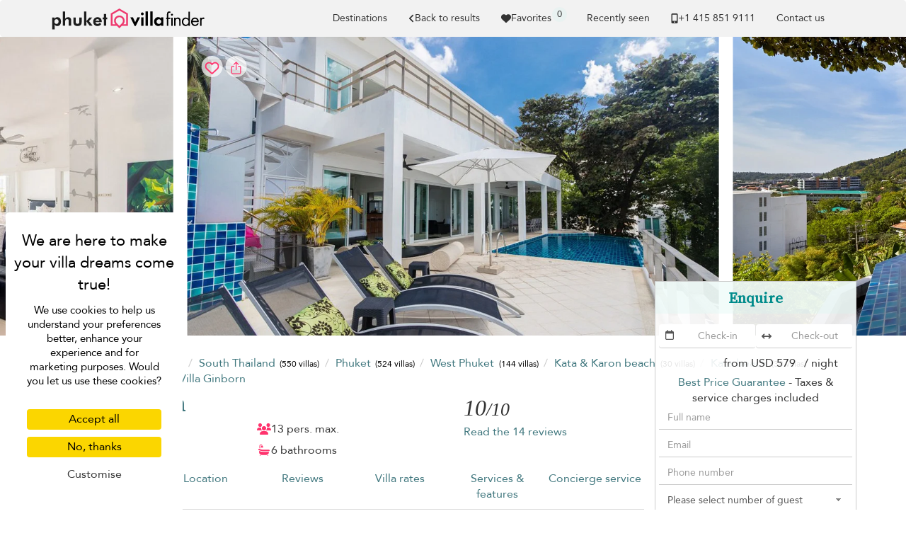

--- FILE ---
content_type: text/html; charset=UTF-8
request_url: https://www.villa-phuket.com/en-gb/villa/kata-beach/villa-ginborn
body_size: 35701
content:
<!doctype html>
<html lang="en-gb">

    <head>
        <meta charset="utf-8">
        <meta name="viewport" content="width=device-width, initial-scale=1">

        <title>Villa Ginborn in Kata beach, Phuket - 5 bedrooms</title>

        <link rel="apple-touch-icon" sizes="57x57" href="/apple-touch-icon-57x57.png">
<link rel="apple-touch-icon" sizes="60x60" href="/apple-touch-icon-60x60.png">
<link rel="apple-touch-icon" sizes="72x72" href="/apple-touch-icon-72x72.png">
<link rel="apple-touch-icon" sizes="76x76" href="/apple-touch-icon-76x76.png">
<link rel="apple-touch-icon" sizes="114x114" href="/apple-touch-icon-114x114.png">
<link rel="apple-touch-icon" sizes="120x120" href="/apple-touch-icon-120x120.png">
<link rel="apple-touch-icon" sizes="144x144" href="/apple-touch-icon-144x144.png">
<link rel="apple-touch-icon" sizes="152x152" href="/apple-touch-icon-152x152.png">
<link rel="apple-touch-icon" sizes="180x180" href="/apple-touch-icon-180x180.png">
<link rel="icon" type="image/png" href="/favicon-32x32.png" sizes="32x32">
<link rel="icon" type="image/png" href="/favicon-194x194.png" sizes="194x194">
<link rel="icon" type="image/png" href="/favicon-96x96.png" sizes="96x96">
<link rel="icon" type="image/png" href="/android-chrome-192x192.png" sizes="192x192">
<link rel="icon" type="image/png" href="/favicon-16x16.png" sizes="16x16">
<link rel="mask-icon" href="/safari-pinned-tab.svg" color="#5bbad5">
<meta name="msapplication-TileColor" content="#40777E">
<meta name="msapplication-TileImage" content="/mstile-144x144.png">
<meta name="theme-color" content="#40777E">


                    <meta property="og:image" content="https://cf-img.villa-finder.com/cf/xl/villas/villa-ginborn/villa-ginborn-living-pool-5bee7e895eaa7.jpg" />
        <meta name="twitter:image" content="https://cf-img.villa-finder.com/cf/xl/villas/villa-ginborn/villa-ginborn-living-pool-5bee7e895eaa7.jpg" />
            <meta property="og:image" content="https://cf-img.villa-finder.com/cf/xl/villas/villa-ginborn/villa-ginborn-terrace1-5bee7e937bed4.jpg" />
        <meta name="twitter:image" content="https://cf-img.villa-finder.com/cf/xl/villas/villa-ginborn/villa-ginborn-terrace1-5bee7e937bed4.jpg" />
            <meta property="og:image" content="https://cf-img.villa-finder.com/cf/xl/villas/villa-ginborn/villa-ginborn-311151ee-2c1e-4f10-aabb-884afae5db39-5bee7dd595cd7.jpg" />
        <meta name="twitter:image" content="https://cf-img.villa-finder.com/cf/xl/villas/villa-ginborn/villa-ginborn-311151ee-2c1e-4f10-aabb-884afae5db39-5bee7dd595cd7.jpg" />
                    <meta name="description" content="Rent Villa Ginborn, 5 bedrooms, located in Kata beach, Phuket, from US&#36;579. Villa Ginborn is a private pool villa. Best price. Book now!" />
            <meta property="og:title" content="Villa Ginborn in Kata beach, Phuket - 5 bedrooms" />
            <meta name="twitter:title" content="Villa Ginborn in Kata beach, Phuket - 5 bedrooms">
            <meta property="og:description" content="Rent Villa Ginborn, 5 bedrooms, located in Kata beach, Phuket, from US&#36;579. Villa Ginborn is a private pool villa. Best price. Book now!" />
            <meta name="twitter:description" content="Rent Villa Ginborn, 5 bedrooms, located in Kata beach, Phuket, from US&#36;579. Villa Ginborn is a private pool villa. Best price. Book now!">

            
<link rel="canonical" href="https://www.villa-phuket.com/en-gb/villa/kata-beach/villa-ginborn" />
<meta property="og:url" content="https://www.villa-phuket.com/en-gb/villa/kata-beach/villa-ginborn" />
<meta name="twitter:url" content="https://www.villa-phuket.com/en-gb/villa/kata-beach/villa-ginborn">


<link rel="alternate" hreflang="x-default" href="https://www.villa-phuket.com/en/villa/kata-beach/villa-ginborn" />
<link rel="alternate" hreflang="de" href="https://www.villa-phuket.com/de/villa/kata-beach/villa-ginborn" />
    <meta property="og:locale:alternate" content="de_de" />
    <link rel="alternate" hreflang="en" href="https://www.villa-phuket.com/en/villa/kata-beach/villa-ginborn" />
    <meta property="og:locale:alternate" content="en" />
    <link rel="alternate" hreflang="en-au" href="https://www.villa-phuket.com/en-au/villa/kata-beach/villa-ginborn" />
    <meta property="og:locale:alternate" content="en_au" />
    <link rel="alternate" hreflang="en-gb" href="https://www.villa-phuket.com/en-gb/villa/kata-beach/villa-ginborn" />
    <meta property="og:locale" content="en_gb" />
    <link rel="alternate" hreflang="en-hk" href="https://www.villa-phuket.com/en-hk/villa/kata-beach/villa-ginborn" />
    <meta property="og:locale:alternate" content="en_hk" />
    <link rel="alternate" hreflang="en-sg" href="https://www.villa-phuket.com/en-sg/villa/kata-beach/villa-ginborn" />
    <meta property="og:locale:alternate" content="en_sg" />
    <link rel="alternate" hreflang="es" href="https://www.villa-phuket.com/es/villa/kata-beach/villa-ginborn" />
    <meta property="og:locale:alternate" content="es_es" />
    <link rel="alternate" hreflang="fr" href="https://www.villa-phuket.com/fr/villa/kata-beach/villa-ginborn" />
    <meta property="og:locale:alternate" content="fr_fr" />
    <link rel="alternate" hreflang="it" href="https://www.villa-phuket.com/it/villa/kata-beach/villa-ginborn" />
    <meta property="og:locale:alternate" content="it_it" />
    <link rel="alternate" hreflang="nl" href="https://www.villa-phuket.com/nl/villa/kata-beach/villa-ginborn" />
    <meta property="og:locale:alternate" content="nl_nl" />
    <link rel="alternate" hreflang="ru" href="https://www.villa-phuket.com/ru/villa/kata-beach/villa-ginborn" />
    <meta property="og:locale:alternate" content="ru_ru" />
    <link rel="alternate" hreflang="zh-hans" href="https://www.villa-phuket.com/zh-hans/villa/kata-beach/villa-ginborn" />
    <meta property="og:locale:alternate" content="zh_hans" />
    
            <meta property="og:type" content="website" />
            <meta property="og:image" content="https://www.villa-phuket.com/bundles/common/logo/og-phuket.jpg" />
            <meta name="twitter:image" content="https://www.villa-phuket.com/bundles/common/logo/og-phuket.jpg">
            <meta property="og:image:type" content="image/jpeg" />
            <meta property="og:image:width" content="600" />
            <meta property="og:image:height" content="600" />
            <meta property="fb:admins" content="666916051" />
        

        
        
        <script>
            // Initialize GTM / Consent
            window.dataLayer = window.dataLayer || [];
            function gtag() { dataLayer.push(arguments); }
            gtag('consent', 'default', {
                'ad_user_data': 'denied',
                'ad_personalization': 'denied',
                'ad_storage': 'denied',
                'analytics_storage': 'denied',
                'wait_for_update': 500,
            });
        </script>

        <script src="/build/tac/tarteaucitron.min.js"></script>

        <link rel="manifest" href="/manifest.json">
                        <link rel="stylesheet" href="/build/229.916ebcf0.css"><link rel="stylesheet" href="/build/9435.94600147.css">
            <style>
                                    @import url('https://fonts.googleapis.com/css2?family=Source+Serif+4:opsz@8..60&display=swap');

                    /* Avenir */
                    @font-face {
                        font-family: 'Avenir';
                        src: url('/bundles/front/fonts/avenir/Avenir-Roman.eot');
                        src: url('/bundles/front/fonts/avenir/Avenir-Roman.woff2') format('woff2'),
                            url('/bundles/front/fonts/avenir/Avenir-Roman.woff') format('woff'),
                            url('/bundles/front/fonts/avenir/Avenir-Roman.ttf') format('truetype'),
                            url('/bundles/front/fonts/avenir/Avenir-Roman.svg#Avenir-Roman') format('svg'),
                            url('/bundles/front/fonts/avenir/Avenir-Roman.eot?#iefix') format('embedded-opentype');
                        font-weight: normal;
                        font-style: normal;
                        font-display: swap;
                    }
                    /* End Avenir */

                    @font-face {
                        font-family: 'Avenir Fallback';
                        src: local(Verdana);
                        size-adjust: 89%;
                        ascent-override: 112%;
                        descent-override: 37%;
                        line-gap-override: 0%;
                    }
                    @font-face {
                        font-family: 'Source Serif 4 Fallback';
                        src: local(Palatino);
                        size-adjust: 98%;
                        ascent-override: 92%;
                        descent-override: normal;
                        line-gap-override: normal;
                    }
                            </style>
         
    <link rel="stylesheet" href="/build/2116.372bfa06.css"><link rel="stylesheet" href="/build/front_villa.79bb2d85.css">
                    </head>

        <body class="page-villa" data-spy="scroll" data-target="#villa-navbar"">

                                <noscript><iframe src="//www.googletagmanager.com/ns.html?id=GTM-TNSXSD"
                              height="0" width="0" style="display:none;visibility:hidden"></iframe></noscript>
            <script>(function(w,d,s,l,i){w[l]=w[l]||[];w[l].push({'gtm.start':
                        new Date().getTime(),event:'gtm.js'});var f=d.getElementsByTagName(s)[0],
                        j=d.createElement(s),dl=l!='dataLayer'?'&l='+l:'';j.async=true;j.src=
                        '//www.googletagmanager.com/gtm.js?id='+i+dl;f.parentNode.insertBefore(j,f);
                })(window,document,'script','dataLayer','GTM-TNSXSD');</script>
            
                                <script>
                    dataLayer.push({
                        'environment': 'prod',
                        'locale': 'en-gb',
                        'website': 'phuket',
                        'websiteMaster': 1,
                        'galaxite': 0,
                        'currency': 'usd',
                        'version': '4',
                        'time': '2026-01-16 04:42:22',
                        'page': '/en-gb/villa/kata-beach/villa-ginborn',
                        'role': 'guest',
                        'event': 'ua'
                    });
                </script>
            
    <script>
        dataLayer.push({
            'title': 'Details Villa Ginborn',
            'page-type': 'villa',
            'nights': '',
            'from': '',
            'weekDay': '',
            'month': '',
            'to': '',
            'villa': 'villa-ginborn',
            'location': 'Kata beach',
            'country': 'thailand',
            'region': 'south-thailand',
            'subregion': 'phuket',
            'bedrooms': '5',
            'api': '',
            'minPriceUsd': '572'
        });
    </script>
        
                        

            <nav id="navbar-original" class="navbar navbar-inverse" role="navigation">
                <div class="container">

                    <div class="navbar-header">
                        <button type="button" class="navbar-toggle" data-toggle="collapse" data-target="#navbar-menu">
                            <span class="sr-only">Toggle navigation</span>
                            <span class="icon-bar"></span>
                            <span class="icon-bar"></span>
                            <span class="icon-bar"></span>
                        </button>
                        <div class="visible-xs love-button-container-xs" id="favorite-xs">
                            <a class="love-button" href="/en-gb/custom/favorites">
                                <svg viewBox="0 0 512 512" fill="currentColor" class="h-14" aria-hidden="true"><path fill="currentColor" d="m47.6 300.4l180.7 168.7c7.5 7 17.4 10.9 27.7 10.9s20.2-3.9 27.7-10.9l180.7-168.7c30.4-28.3 47.6-68 47.6-109.5v-5.8c0-69.9-50.5-129.5-119.4-141c-45.6-7.6-92 7.3-124.6 39.9l-12 12l-12-12c-32.6-32.6-79-47.5-124.6-39.9C50.5 55.6 0 115.2 0 185.1v5.8c0 41.5 17.2 81.2 47.6 109.5"/></svg>
                            </a>
                        </div>
                        <a href="/en-gb" class="navbar-brand analytics-event" data-category="north-west-logo" data-action="click">
                            <img src="/bundles/common/logo/logo-phuket-black.svg" width="222" alt="Phuket Villa Finder logo" />
                        </a>
                    </div>
                    <div class="collapse navbar-collapse" id="navbar-menu">
                        <ul class="nav navbar-nav navbar-right">
                                                        <li class="navbar-popular-destinations">
                                <a class="header-submenu-label scroll" href="#" data-toggle="modal" data-target="#popular-destinations">
                                    Destinations
                                </a>
                            </li>
                                                                                                <li>
            <a href="/en-gb/search/5-bedroom-villas-kata-beach#villa-ginborn" class="back-gtm d-flex align-items-center gap-2" data-label="villa-ginborn">
                <svg viewBox="0 0 320 512" fill="currentColor" class="h-14" aria-hidden="true"><path fill="currentColor" d="M41.4 233.4c-12.5 12.5-12.5 32.8 0 45.3l160 160c12.5 12.5 32.8 12.5 45.3 0s12.5-32.8 0-45.3L109.3 256l137.3-137.4c12.5-12.5 12.5-32.8 0-45.3s-32.8-12.5-45.3 0l-160 160z"/></svg> Back to results
            </a>
        </li>
        
                            
                                                        <li class="hidden-xs" id="favorite-lg">
                                <a class="favorite-container d-flex justify-center align-items-center gap-4" type="button"  href="/en-gb/custom/favorites">
                                    <svg viewBox="0 0 512 512" fill="currentColor" class="h-14" aria-hidden="true"><path fill="currentColor" d="m47.6 300.4l180.7 168.7c7.5 7 17.4 10.9 27.7 10.9s20.2-3.9 27.7-10.9l180.7-168.7c30.4-28.3 47.6-68 47.6-109.5v-5.8c0-69.9-50.5-129.5-119.4-141c-45.6-7.6-92 7.3-124.6 39.9l-12 12l-12-12c-32.6-32.6-79-47.5-124.6-39.9C50.5 55.6 0 115.2 0 185.1v5.8c0 41.5 17.2 81.2 47.6 109.5"/></svg> Favorites
                                    <span class="favorite-count">0</span>
                                </a>
                                <div class="notification border-notification notification-favorite" style="display: none">
                                    <div class="favorite-content"></div>
                                    <b class="border-notch notch"></b>
                                    <b class="notch"></b>
                                    <div class="text-center mt-10">
                                        <div class="btn-group">
                                            <a class="btn btn-sm secondary-btn" href="/en-gb/custom/favorites">
                                                View all your favorites
                                            </a>
                                            <a class="btn btn-sm btn-link close-notification" href="#">
                                                Close
                                            </a>
                                        </div>
                                    </div>
                                </div>
                            </li>
                            <li class="hidden-sm notification-positioner" style="display: none;">
                                <a class="notification-container" href="#">
                                    <svg viewBox="0 0 448 512" fill="currentColor" class="h-14 vertical-align-middle" aria-hidden="true"><path fill="currentColor" d="M224 0c-17.7 0-32 14.3-32 32v19.2C119 66 64 130.6 64 208v18.8c0 47-17.3 92.4-48.5 127.6l-7.4 8.3c-8.4 9.4-10.4 22.9-5.3 34.4S19.4 416 32 416h384c12.6 0 24-7.4 29.2-18.9s3.1-25-5.3-34.4l-7.4-8.3c-31.2-35.2-48.5-80.5-48.5-127.6V208c0-77.4-55-142-128-156.8V32c0-17.7-14.3-32-32-32m45.3 493.3c12-12 18.7-28.3 18.7-45.3H160c0 17 6.7 33.3 18.7 45.3S207 512 224 512s33.3-6.7 45.3-18.7"/></svg>
                                    <span class="notification-count">0</span>
                                </a>
                                    <div class="notification border-notification">
                                        <div class="n-content">

                                        </div>
                                        <b class="border-notch notch"></b>
                                        <b class="notch"></b>
                                    </div>
                            </li>
                            <li id="recently-seen">
                                <a rel="nofollow"  class="recently-seen" type="button" data-toggle="modal" data-target="#vf-modal" href="/en-gb/custom/viewed">
                                    Recently seen
                                </a>
                            </li>

                                                                                        <li class="hidden-sm">
                                <li>
                                    <a class="header-phone header-submenu-label scroll d-flex align-items-center gap-4" href="/en-gb/static/contact-us">
                                        <svg viewBox="0 0 384 512" fill="currentColor" class="h-14 vertical-align-middle" aria-hidden="true"><path fill="currentColor" d="M16 64C16 28.7 44.7 0 80 0h224c35.3 0 64 28.7 64 64v384c0 35.3-28.7 64-64 64H80c-35.3 0-64-28.7-64-64zm208 384a32 32 0 1 0-64 0a32 32 0 1 0 64 0m80-384H80v320h224z"/></svg> +1 ​415 851 9111
                                    </a>
                                </li>
                                <li id="contact-us-link"><a class="header-phone header-submenu-label scroll" href="/en-gb/static/contact-us">Contact us</a></li>
                                <li><a class="contact-us-header header-phone header-submenu-label scroll" href="/en-gb/static/contact-us"><span id="contact-us-button" class="btn secondary-btn contact-us-btn d-none">Contact us</span></a></li>
                                </li>
                                                    </ul>
                    </div>
                </div>
            </nav>

            <div class="alert alert-success alert-dismissible alert-top" role="alert" style="display: none;margin-bottom: 0;">
                <button type="button" class="close" data-dismiss="alert" aria-label="Close"><span aria-hidden="true">&times;</span></button>
                <div class="container notice"><p class="d-flex align-items-center gap-4">Thank you for your message. Our team will be in touch shortly. We look forward to speaking with you!</p></div>
            </div>
        
            <div class="hidden-md hidden-lg requestModalButton ">
        <a class="btn btn-block btn-lg secondary-btn border-radius-none" id="showForm" href="#">
            <div class="spinner col-xs-12" style="font-size: 18px">
                <svg viewBox="0 0 512 512" fill="currentColor" class="h-18 vertical-align-middle spin" aria-hidden="true"><path fill="currentColor" d="M142.9 142.9c-17.5 17.5-30.1 38-37.8 59.8c-5.9 16.7-24.2 25.4-40.8 19.5S38.9 198 44.8 181.4c10.8-30.7 28.4-59.4 52.8-83.8c87.2-87.2 228.3-87.5 315.8-1L455 55c6.9-6.9 17.2-8.9 26.2-5.2S496 62.3 496 72v128c0 13.3-10.7 24-24 24H344c-9.7 0-18.5-5.8-22.2-14.8s-1.7-19.3 5.2-26.2l41.1-41.1c-62.6-61.5-163.1-61.2-225.3 1zM16 312c0-13.3 10.7-24 24-24h128c9.7 0 18.5 5.8 22.2 14.8s1.7 19.3-5.2 26.2l-41.1 41.1c62.6 61.5 163.1 61.2 225.3-1c17.5-17.5 30.1-38 37.8-59.8c5.9-16.7 24.2-25.4 40.8-19.5s25.4 24.2 19.5 40.8c-10.8 30.6-28.4 59.3-52.9 83.8c-87.2 87.2-228.3 87.5-315.8 1L57 457c-6.9 6.9-17.2 8.9-26.2 5.2S16 449.7 16 440V312.1z"/></svg>
            </div>
            <div id="bottom_cta_placeholder">
                
<div class="villa-price-from">from
    <span class="currency" property="priceCurrency" content="THB"></span>
            <span class="value" property="price" content="579">
            USD 579
        </span>&nbsp;
    / night</div>

            </div>
            <span class="checkAvailability" style="display: none;">Check Availability</span>
            <span class="reserve" style="">Enquire</span>
            <svg viewBox="0 0 512 512" fill="currentColor" class="h-18 vertical-align-middle" aria-hidden="true"><path fill="currentColor" d="M464 256a208 208 0 1 1-416 0a208 208 0 1 1 416 0M0 256a256 256 0 1 0 512 0a256 256 0 1 0-512 0m294.6-104.8c-4.2-4.6-10.1-7.2-16.4-7.2c-12.2 0-22.2 10-22.2 22.3V208h-96c-17.7 0-32 14.3-32 32v32c0 17.7 14.3 32 32 32h96v41.7c0 12.3 10 22.3 22.3 22.3c6.2 0 12.1-2.6 16.4-7.2l84-91c3.5-3.8 5.4-8.7 5.4-13.9s-1.9-10.1-5.4-13.9l-84-91z"/></svg>
        </a>
        </div>    </div>

    <div class="property__carousel__container property__carousel__loading cls_container">
        <div class="property__carousel picbox-pics">
                            <div class="property__carousel__slide pic-container ">
                    <span class="like-container love-box active love-to-watch" id="love-box-0">
                                                    <div id="love-btn-container">
                                <button class=" btn custom_btn btn-love lookingforlove favorite-tooltip" data-villa="villa-ginborn" data-villa-id="3038" title="Tap ❤️ to save" data-trigger="hover" data-toggle="tooltip" data-placement="bottom">
    <div class="loved">
        <span><svg viewBox="0 0 512 512" fill="currentColor" class="h-20 vertical-align-middle" aria-hidden="true"><path fill="currentColor" d="m47.6 300.4l180.7 168.7c7.5 7 17.4 10.9 27.7 10.9s20.2-3.9 27.7-10.9l180.7-168.7c30.4-28.3 47.6-68 47.6-109.5v-5.8c0-69.9-50.5-129.5-119.4-141c-45.6-7.6-92 7.3-124.6 39.9l-12 12l-12-12c-32.6-32.6-79-47.5-124.6-39.9C50.5 55.6 0 115.2 0 185.1v5.8c0 41.5 17.2 81.2 47.6 109.5"/></svg></span><div class="fix-editor">&nbsp;</div>    </div>
    <div class="lookingforlove">
        <span><svg viewBox="0 0 512 512" fill="currentColor" class="h-20 vertical-align-middle" aria-hidden="true"><path fill="currentColor" d="m225.8 468.2l-2.5-2.3L48.1 303.2C17.4 274.7 0 234.7 0 192.8v-3.3c0-70.4 50-130.8 119.2-144c39.4-7.6 79.7 1.5 111.8 24.1c9 6.4 17.4 13.8 25 22.3c4.2-4.8 8.7-9.2 13.5-13.3c3.7-3.2 7.5-6.2 11.5-9c32.1-22.6 72.4-31.7 111.8-24.2C462 58.6 512 119.1 512 189.5v3.3c0 41.9-17.4 81.9-48.1 110.4L288.7 465.9l-2.5 2.3c-8.2 7.6-19 11.9-30.2 11.9s-22-4.2-30.2-11.9M239.1 145c-.4-.3-.7-.7-1-1.1l-17.8-20l-.1-.1c-23.1-25.9-58-37.7-92-31.2c-46.6 8.9-80.2 49.5-80.2 96.9v3.3c0 28.5 11.9 55.8 32.8 75.2L256 430.7L431.2 268a102.7 102.7 0 0 0 32.8-75.2v-3.3c0-47.3-33.6-88-80.1-96.9c-34-6.5-69 5.4-92 31.2l-.1.1l-.1.1l-17.8 20c-.3.4-.7.7-1 1.1c-4.5 4.5-10.6 7-16.9 7s-12.4-2.5-16.9-7z"/></svg></span><div class="fix-editor">&nbsp;</div>    </div>
</button>

<button class="btn custom_btn btn-share favorite-tooltip" title="Copy link" data-trigger="manual" data-toggle="share-tooltip-show" data-placement="bottom" >
    <span><svg viewBox="0 0 512 512" fill="currentColor" class="h-20 vertical-align-middle" aria-hidden="true"><path fill="none" stroke="currentColor" stroke-linecap="round" stroke-linejoin="round" stroke-width="32" d="M336 192h40a40 40 0 0 1 40 40v192a40 40 0 0 1-40 40H136a40 40 0 0 1-40-40V232a40 40 0 0 1 40-40h40m160-64l-80-80l-80 80m80 193V48"/></svg></span>
</button>

                                <div class="fav-tooltip">
                                    Add to your favorites
                                </div>
                            </div>
                                            </span>
                    <img
                        id="property-image-0"
                        class="h-100"
                        src="https://cf-img.villa-finder.com/cf/l/villas/villa-ginborn/villa-ginborn-terrace1-5bee7e937bed4.jpg"
                                                data-img-id-target="7e29f1c80bbaa73589163efb72bd8bb9"
                        alt="Villa Ginborn"
                    />
                </div>
                            <div class="property__carousel__slide pic-container property__carousel__slide__secondary">
                    <span class="like-container love-box  love-to-watch" id="love-box-1">
                                            </span>
                    <img
                        id="property-image-1"
                        class="h-100"
                        src="https://cf-img.villa-finder.com/cf/l/villas/villa-ginborn/villa-ginborn-311151ee-2c1e-4f10-aabb-884afae5db39-5bee7dd595cd7.jpg"
                                                data-img-id-target="ef1e230a8fabb6afcc19ef296ae67efb"
                        alt="Villa Ginborn"
                    />
                </div>
                            <div class="property__carousel__slide pic-container property__carousel__slide__secondary">
                    <span class="like-container love-box  love-to-watch" id="love-box-2">
                                            </span>
                    <img
                        id="property-image-2"
                        class="h-100"
                        data-flickity-lazyload="https://cf-img.villa-finder.com/cf/l/villas/villa-ginborn/villa-ginborn-f7356ee2-c9ee-42e0-a2b3-9905fb5d90af-1-5bee7e5b015a0.jpg"                        data-img-id-target="a6cb630eafa29158dfec3c34caa73ceb"
                        alt="Villa Ginborn"
                    />
                </div>
                            <div class="property__carousel__slide pic-container property__carousel__slide__secondary">
                    <span class="like-container love-box  love-to-watch" id="love-box-3">
                                            </span>
                    <img
                        id="property-image-3"
                        class="h-100"
                        data-flickity-lazyload="https://cf-img.villa-finder.com/cf/l/villas/villa-ginborn/villa-ginborn-c8908ca1-128e-492f-80c3-2b2fc9aaa11d-5bee7e2992d35.jpg"                        data-img-id-target="3ea1423f7984d55247707f9eb6f6e4db"
                        alt="Villa Ginborn"
                    />
                </div>
                            <div class="property__carousel__slide pic-container property__carousel__slide__secondary">
                    <span class="like-container love-box  love-to-watch" id="love-box-4">
                                            </span>
                    <img
                        id="property-image-4"
                        class="h-100"
                        data-flickity-lazyload="https://cf-img.villa-finder.com/cf/l/villas/villa-ginborn/villa-ginborn-697db786-0a5b-4f62-82f1-3e86b9316d9d-5bee7db3d6193.jpg"                        data-img-id-target="af45a202c73c5201212f849b587f8b67"
                        alt="Villa Ginborn"
                    />
                </div>
                            <div class="property__carousel__slide pic-container property__carousel__slide__secondary">
                    <span class="like-container love-box  love-to-watch" id="love-box-5">
                                            </span>
                    <img
                        id="property-image-5"
                        class="h-100"
                        data-flickity-lazyload="https://cf-img.villa-finder.com/cf/l/villas/villa-ginborn/villa-ginborn-bedroom3-5bee7e0ef01ba.jpg"                        data-img-id-target="18d26afb961071d6f8cd479805b124b3"
                        alt="Villa Ginborn"
                    />
                </div>
                            <div class="property__carousel__slide pic-container property__carousel__slide__secondary">
                    <span class="like-container love-box  love-to-watch" id="love-box-6">
                                            </span>
                    <img
                        id="property-image-6"
                        class="h-100"
                        data-flickity-lazyload="https://cf-img.villa-finder.com/cf/l/villas/villa-ginborn/villa-ginborn-3fbd7c62-6007-4829-982a-37acfe42f9fa-5bee7d78d957f.jpg"                        data-img-id-target="5af21088eb6c26aa1ff677c39d515ae7"
                        alt="Villa Ginborn"
                    />
                </div>
                            <div class="property__carousel__slide pic-container property__carousel__slide__secondary">
                    <span class="like-container love-box  love-to-watch" id="love-box-7">
                                            </span>
                    <img
                        id="property-image-7"
                        class="h-100"
                        data-flickity-lazyload="https://cf-img.villa-finder.com/cf/l/villas/villa-ginborn/villa-ginborn-11298-00013-5bee7dbd7a146.jpg"                        data-img-id-target="f85531892d047ab2d5bed91417bea182"
                        alt="Villa Ginborn"
                    />
                </div>
                            <div class="property__carousel__slide pic-container property__carousel__slide__secondary">
                    <span class="like-container love-box  love-to-watch" id="love-box-8">
                                            </span>
                    <img
                        id="property-image-8"
                        class="h-100"
                        data-flickity-lazyload="https://cf-img.villa-finder.com/cf/l/villas/villa-ginborn/villa-ginborn-63aacb53-22c3-4cd2-9aa2-a7fe28a3c116-5bee7da3d9771.jpg"                        data-img-id-target="1182dc4a254e61a13fccdc876ba4c3be"
                        alt="Villa Ginborn"
                    />
                </div>
                            <div class="property__carousel__slide pic-container property__carousel__slide__secondary">
                    <span class="like-container love-box  love-to-watch" id="love-box-9">
                                            </span>
                    <img
                        id="property-image-9"
                        class="h-100"
                        data-flickity-lazyload="https://cf-img.villa-finder.com/cf/l/villas/villa-ginborn/villa-ginborn-52fe0b1f-e8e1-4523-974d-ea2ae24c5b17-5bee7d97bb984.jpg"                        data-img-id-target="c6ca18b698f5110a922e891b0e2ef7cc"
                        alt="Villa Ginborn"
                    />
                </div>
                            <div class="property__carousel__slide pic-container property__carousel__slide__secondary">
                    <span class="like-container love-box  love-to-watch" id="love-box-10">
                                            </span>
                    <img
                        id="property-image-10"
                        class="h-100"
                        data-flickity-lazyload="https://cf-img.villa-finder.com/cf/l/villas/villa-ginborn/villa-ginborn-c78d080a-3d62-4037-a716-e35cff32d57b-5bee7e254a29a.jpg"                        data-img-id-target="4c71cedec16fb690d41e03f24c160ee5"
                        alt="Villa Ginborn"
                    />
                </div>
                            <div class="property__carousel__slide pic-container property__carousel__slide__secondary">
                    <span class="like-container love-box  love-to-watch" id="love-box-11">
                                            </span>
                    <img
                        id="property-image-11"
                        class="h-100"
                        data-flickity-lazyload="https://cf-img.villa-finder.com/cf/l/villas/villa-ginborn/villa-ginborn-bedroom1-5bee7e01cae32.jpg"                        data-img-id-target="28843e31588efad69fae40b3ee47d131"
                        alt="Villa Ginborn"
                    />
                </div>
                            <div class="property__carousel__slide pic-container property__carousel__slide__secondary">
                    <span class="like-container love-box  love-to-watch" id="love-box-12">
                                            </span>
                    <img
                        id="property-image-12"
                        class="h-100"
                        data-flickity-lazyload="https://cf-img.villa-finder.com/cf/l/villas/villa-ginborn/villa-ginborn-b3c584d6-842c-40b4-891c-51ba66fc4771-5bee7de8b42a6.jpg"                        data-img-id-target="e08bd3e7fda8c3cd3655c180ddfd1821"
                        alt="Villa Ginborn"
                    />
                </div>
                            <div class="property__carousel__slide pic-container property__carousel__slide__secondary">
                    <span class="like-container love-box  love-to-watch" id="love-box-13">
                                            </span>
                    <img
                        id="property-image-13"
                        class="h-100"
                        data-flickity-lazyload="https://cf-img.villa-finder.com/cf/l/villas/villa-ginborn/villa-ginborn-11298-00027-5bee7dc29ff78.jpg"                        data-img-id-target="dcc2888e2ebd0ca6cd318d24b7db2c60"
                        alt="Villa Ginborn"
                    />
                </div>
                            <div class="property__carousel__slide pic-container property__carousel__slide__secondary">
                    <span class="like-container love-box  love-to-watch" id="love-box-14">
                                            </span>
                    <img
                        id="property-image-14"
                        class="h-100"
                        data-flickity-lazyload="https://cf-img.villa-finder.com/cf/l/villas/villa-ginborn/villa-ginborn-bedroom2-5bee7e0ab4f67.jpg"                        data-img-id-target="fb61af8b8f4f079cb885e9baf23bf123"
                        alt="Villa Ginborn"
                    />
                </div>
                            <div class="property__carousel__slide pic-container property__carousel__slide__secondary">
                    <span class="like-container love-box  love-to-watch" id="love-box-15">
                                            </span>
                    <img
                        id="property-image-15"
                        class="h-100"
                        data-flickity-lazyload="https://cf-img.villa-finder.com/cf/l/villas/villa-ginborn/villa-ginborn-40f7ebeb-0e63-43ad-8c56-5141e389cfd8-5bee7d87f167d.jpg"                        data-img-id-target="28705ec58b82fe7d0c6553e4b5c1a013"
                        alt="Villa Ginborn"
                    />
                </div>
                            <div class="property__carousel__slide pic-container property__carousel__slide__secondary">
                    <span class="like-container love-box  love-to-watch" id="love-box-16">
                                            </span>
                    <img
                        id="property-image-16"
                        class="h-100"
                        data-flickity-lazyload="https://cf-img.villa-finder.com/cf/l/villas/villa-ginborn/villa-ginborn-0a25d0a9-f7c8-412e-a4c0-415bad5037c7-5bee7d422d6bd.jpg"                        data-img-id-target="e1abd018bf072554b6dc03e854bc34e2"
                        alt="Villa Ginborn"
                    />
                </div>
                            <div class="property__carousel__slide pic-container property__carousel__slide__secondary">
                    <span class="like-container love-box  love-to-watch" id="love-box-17">
                                            </span>
                    <img
                        id="property-image-17"
                        class="h-100"
                        data-flickity-lazyload="https://cf-img.villa-finder.com/cf/l/villas/villa-ginborn/villa-ginborn-74fdc79a-96c2-42ce-ba97-8a056d5e2856-5bee7da971115.jpg"                        data-img-id-target="11cc323d3ab4e728773cf035af565670"
                        alt="Villa Ginborn"
                    />
                </div>
                            <div class="property__carousel__slide pic-container property__carousel__slide__secondary">
                    <span class="like-container love-box  love-to-watch" id="love-box-18">
                                            </span>
                    <img
                        id="property-image-18"
                        class="h-100"
                        data-flickity-lazyload="https://cf-img.villa-finder.com/cf/l/villas/villa-ginborn/villa-ginborn-fc0e6251-77f3-4235-8f8d-614fd219f4d0-5bee7e5feb3c6.jpg"                        data-img-id-target="50b3f202eeefc808c0c8f5fa48ebffee"
                        alt="Villa Ginborn"
                    />
                </div>
                            <div class="property__carousel__slide pic-container property__carousel__slide__secondary">
                    <span class="like-container love-box  love-to-watch" id="love-box-19">
                                            </span>
                    <img
                        id="property-image-19"
                        class="h-100"
                        data-flickity-lazyload="https://cf-img.villa-finder.com/cf/l/villas/villa-ginborn/villa-ginborn-adb51f85-0fb6-4d5d-bab0-fdc0cee0d03c-5bee7de459531.jpg"                        data-img-id-target="ad6c99bd15509025d79531893daab310"
                        alt="Villa Ginborn"
                    />
                </div>
                            <div class="property__carousel__slide pic-container property__carousel__slide__secondary">
                    <span class="like-container love-box  love-to-watch" id="love-box-20">
                                            </span>
                    <img
                        id="property-image-20"
                        class="h-100"
                        data-flickity-lazyload="https://cf-img.villa-finder.com/cf/l/villas/villa-ginborn/villa-ginborn-3885884d-f8f1-4fa8-a4c5-e319c7082864-5bee7dda9b0e8.jpg"                        data-img-id-target="a2e27201b9f29b31c69f32c061f11cb9"
                        alt="Villa Ginborn"
                    />
                </div>
                            <div class="property__carousel__slide pic-container property__carousel__slide__secondary">
                    <span class="like-container love-box  love-to-watch" id="love-box-21">
                                            </span>
                    <img
                        id="property-image-21"
                        class="h-100"
                        data-flickity-lazyload="https://cf-img.villa-finder.com/cf/l/villas/villa-ginborn/villa-ginborn-dd9e3f57-12fa-41f3-99ee-be29ad752f5f-5bee7e3fe297a.jpg"                        data-img-id-target="02b754973d1a01040af5d6d48cd42846"
                        alt="Villa Ginborn"
                    />
                </div>
                            <div class="property__carousel__slide pic-container property__carousel__slide__secondary">
                    <span class="like-container love-box  love-to-watch" id="love-box-22">
                                            </span>
                    <img
                        id="property-image-22"
                        class="h-100"
                        data-flickity-lazyload="https://cf-img.villa-finder.com/cf/l/villas/villa-ginborn/villa-ginborn-90765ffe-ad16-4698-bd8d-8da8f66e3406-5bee7dcfa9447.jpg"                        data-img-id-target="0e497c7377755399d0e89edccf56eb7a"
                        alt="Villa Ginborn"
                    />
                </div>
                            <div class="property__carousel__slide pic-container property__carousel__slide__secondary">
                    <span class="like-container love-box  love-to-watch" id="love-box-23">
                                            </span>
                    <img
                        id="property-image-23"
                        class="h-100"
                        data-flickity-lazyload="https://cf-img.villa-finder.com/cf/l/villas/villa-ginborn/villa-ginborn-c67a4af4-ed4f-4904-8605-a13f817dcbd1-5bee7e2072eb9.jpg"                        data-img-id-target="16959402fffe7eec4cd7dd680968680e"
                        alt="Villa Ginborn"
                    />
                </div>
                            <div class="property__carousel__slide pic-container property__carousel__slide__secondary">
                    <span class="like-container love-box  love-to-watch" id="love-box-24">
                                            </span>
                    <img
                        id="property-image-24"
                        class="h-100"
                        data-flickity-lazyload="https://cf-img.villa-finder.com/cf/l/villas/villa-ginborn/villa-ginborn-kitchen-liv-5bee7e693ac88.jpg"                        data-img-id-target="9cf978d6202037696e89d877fa811e14"
                        alt="Villa Ginborn"
                    />
                </div>
                            <div class="property__carousel__slide pic-container property__carousel__slide__secondary">
                    <span class="like-container love-box  love-to-watch" id="love-box-25">
                                            </span>
                    <img
                        id="property-image-25"
                        class="h-100"
                        data-flickity-lazyload="https://cf-img.villa-finder.com/cf/l/villas/villa-ginborn/villa-ginborn-kitchen1-5bee7e7d41114.jpg"                        data-img-id-target="986a085af6ae5fb3e668e5b0e6c0a91a"
                        alt="Villa Ginborn"
                    />
                </div>
                            <div class="property__carousel__slide pic-container property__carousel__slide__secondary">
                    <span class="like-container love-box  love-to-watch" id="love-box-26">
                                            </span>
                    <img
                        id="property-image-26"
                        class="h-100"
                        data-flickity-lazyload="https://cf-img.villa-finder.com/cf/l/villas/villa-ginborn/villa-ginborn-b976d2a9-0d78-4e45-8f2e-e9ea14c304db-5bee7df2440e9.jpg"                        data-img-id-target="7241a18ac7177e8ac9c9168eeb0371c8"
                        alt="Villa Ginborn"
                    />
                </div>
                            <div class="property__carousel__slide pic-container property__carousel__slide__secondary">
                    <span class="like-container love-box  love-to-watch" id="love-box-27">
                                            </span>
                    <img
                        id="property-image-27"
                        class="h-100"
                        data-flickity-lazyload="https://cf-img.villa-finder.com/cf/l/villas/villa-ginborn/villa-ginborn-living-hall-pool-5bee7e83666f4.jpg"                        data-img-id-target="fb4116e0962566e3ea614ecfebc8cd6a"
                        alt="Villa Ginborn"
                    />
                </div>
                            <div class="property__carousel__slide pic-container property__carousel__slide__secondary">
                    <span class="like-container love-box  love-to-watch" id="love-box-28">
                                            </span>
                    <img
                        id="property-image-28"
                        class="h-100"
                        data-flickity-lazyload="https://cf-img.villa-finder.com/cf/l/villas/villa-ginborn/villa-ginborn-89b0a7e2-7103-496e-8f5d-a3d37fa828c3-5bee7dae1f06c.jpg"                        data-img-id-target="64215be911b905ad95c73ba701fd417c"
                        alt="Villa Ginborn"
                    />
                </div>
                            <div class="property__carousel__slide pic-container property__carousel__slide__secondary">
                    <span class="like-container love-box  love-to-watch" id="love-box-29">
                                            </span>
                    <img
                        id="property-image-29"
                        class="h-100"
                        data-flickity-lazyload="https://cf-img.villa-finder.com/cf/l/villas/villa-ginborn/villa-ginborn-11298-00038-5bee7dc6d98cf.jpg"                        data-img-id-target="cb0b36e756b4b83112083d68e0d4b9a0"
                        alt="Villa Ginborn"
                    />
                </div>
                            <div class="property__carousel__slide pic-container property__carousel__slide__secondary">
                    <span class="like-container love-box  love-to-watch" id="love-box-30">
                                            </span>
                    <img
                        id="property-image-30"
                        class="h-100"
                        data-flickity-lazyload="https://cf-img.villa-finder.com/cf/l/villas/villa-ginborn/villa-ginborn-b84d1abc-84c1-45ff-ba9f-34e8efae9edc-5bee7ded886b7.jpg"                        data-img-id-target="0e0c01f34c59e90e7e0af54ca6e2e45a"
                        alt="Villa Ginborn"
                    />
                </div>
                            <div class="property__carousel__slide pic-container property__carousel__slide__secondary">
                    <span class="like-container love-box  love-to-watch" id="love-box-31">
                                            </span>
                    <img
                        id="property-image-31"
                        class="h-100"
                        data-flickity-lazyload="https://cf-img.villa-finder.com/cf/l/villas/villa-ginborn/villa-ginborn-dining-outdoor-5bee7e448fac8.jpg"                        data-img-id-target="b5a94574a97439338ffe0a8151d88d73"
                        alt="Villa Ginborn"
                    />
                </div>
                            <div class="property__carousel__slide pic-container property__carousel__slide__secondary">
                    <span class="like-container love-box  love-to-watch" id="love-box-32">
                                            </span>
                    <img
                        id="property-image-32"
                        class="h-100"
                        data-flickity-lazyload="https://cf-img.villa-finder.com/cf/l/villas/villa-ginborn/villa-ginborn-1708b73c-20e5-4386-9eb5-178bc41f8cfd-5bee7db8b0642.jpg"                        data-img-id-target="5907dda3248416dcde842b2dde9cd3de"
                        alt="Villa Ginborn"
                    />
                </div>
                            <div class="property__carousel__slide pic-container property__carousel__slide__secondary">
                    <span class="like-container love-box  love-to-watch" id="love-box-33">
                                            </span>
                    <img
                        id="property-image-33"
                        class="h-100"
                        data-flickity-lazyload="https://cf-img.villa-finder.com/cf/l/villas/villa-ginborn/villa-ginborn-view-5bee7e98640a4.jpg"                        data-img-id-target="a692d23eeeea37486f6e4d05aaee77ad"
                        alt="Villa Ginborn"
                    />
                </div>
                            <div class="property__carousel__slide pic-container property__carousel__slide__secondary">
                    <span class="like-container love-box  love-to-watch" id="love-box-34">
                                            </span>
                    <img
                        id="property-image-34"
                        class="h-100"
                        data-flickity-lazyload="https://cf-img.villa-finder.com/cf/l/villas/villa-ginborn/villa-ginborn-b7103df7-788e-4b2d-85f2-cedbc0e58d78-kopia-5bee7dfc610f2.jpg"                        data-img-id-target="8b97b00b4f304fd4155d72e8af7ca15b"
                        alt="Villa Ginborn"
                    />
                </div>
                            <div class="property__carousel__slide pic-container property__carousel__slide__secondary">
                    <span class="like-container love-box  love-to-watch" id="love-box-35">
                                            </span>
                    <img
                        id="property-image-35"
                        class="h-100"
                        data-flickity-lazyload="https://cf-img.villa-finder.com/cf/l/villas/villa-ginborn/villa-ginborn-54e59bbf-8f1e-40bd-aeb8-2cd110564cb6-5bee7d9e87240.jpg"                        data-img-id-target="7a882e60e2cf8a1276ede6d2ff4eee4c"
                        alt="Villa Ginborn"
                    />
                </div>
                            <div class="property__carousel__slide pic-container property__carousel__slide__secondary">
                    <span class="like-container love-box  love-to-watch" id="love-box-36">
                                            </span>
                    <img
                        id="property-image-36"
                        class="h-100"
                        data-flickity-lazyload="https://cf-img.villa-finder.com/cf/l/villas/villa-ginborn/villa-ginborn-c7747928-c540-4a04-b2d5-071b3fd667fa-kopia-5bee7e2e61b35.jpg"                        data-img-id-target="841a6c78512b73a70a75e8fcf2ba8df5"
                        alt="Villa Ginborn"
                    />
                </div>
                            <div class="property__carousel__slide pic-container property__carousel__slide__secondary">
                    <span class="like-container love-box  love-to-watch" id="love-box-37">
                                            </span>
                    <img
                        id="property-image-37"
                        class="h-100"
                        data-flickity-lazyload="https://cf-img.villa-finder.com/cf/l/villas/villa-ginborn/villa-ginborn-d942c93c-55e5-40f4-90b9-e6824aa1674f-kopia-5bee7e3b00d7d.jpg"                        data-img-id-target="3f64da840ec1a734c47a5f6b353a13bf"
                        alt="Villa Ginborn"
                    />
                </div>
                            <div class="property__carousel__slide pic-container property__carousel__slide__secondary">
                    <span class="like-container love-box  love-to-watch" id="love-box-38">
                                            </span>
                    <img
                        id="property-image-38"
                        class="h-100"
                        data-flickity-lazyload="https://cf-img.villa-finder.com/cf/l/villas/villa-ginborn/villa-ginborn-cd4af523-original-5bee7e37015a3.jpg"                        data-img-id-target="35de5021303e33b936ccc4969676fdcb"
                        alt="Villa Ginborn"
                    />
                </div>
                            <div class="property__carousel__slide pic-container property__carousel__slide__secondary">
                    <span class="like-container love-box  love-to-watch" id="love-box-39">
                                            </span>
                    <img
                        id="property-image-39"
                        class="h-100"
                        data-flickity-lazyload="https://cf-img.villa-finder.com/cf/l/villas/villa-ginborn/villa-ginborn-cd4af523-original-copy-5bee7e3342aaa.jpg"                        data-img-id-target="5234c21683b1fa0d20e4cf5c30a63c99"
                        alt="Villa Ginborn"
                    />
                </div>
                            <div class="property__carousel__slide pic-container property__carousel__slide__secondary">
                    <span class="like-container love-box  love-to-watch" id="love-box-40">
                                            </span>
                    <img
                        id="property-image-40"
                        class="h-100"
                        data-flickity-lazyload="https://cf-img.villa-finder.com/cf/l/villas/villa-ginborn/villa-ginborn-floorplan2-5bee7e646447d.jpg"                        data-img-id-target="a2af9f7b0d6c9fc4c86861068c929baf"
                        alt="Villa Ginborn"
                    />
                </div>
                            <div class="property__carousel__slide pic-container property__carousel__slide__secondary">
                    <span class="like-container love-box  love-to-watch" id="love-box-41">
                                            </span>
                    <img
                        id="property-image-41"
                        class="h-100"
                        data-flickity-lazyload="https://cf-img.villa-finder.com/cf/l/villas/villa-ginborn/villa-ginborn-19876b35-71d1-4b63-8c2b-b60381bc54f5-5bee7dcb48663.jpg"                        data-img-id-target="ad9217b8bc9aa9a82a61ceafca28c345"
                        alt="Villa Ginborn"
                    />
                </div>
                            <div class="property__carousel__slide pic-container property__carousel__slide__secondary">
                    <span class="like-container love-box  love-to-watch" id="love-box-42">
                                            </span>
                    <img
                        id="property-image-42"
                        class="h-100"
                        data-flickity-lazyload="https://cf-img.villa-finder.com/cf/l/villas/villa-ginborn/villa-ginborn-ea94bd68-ffac-4888-9539-fc17814a2f33-5bee7e4d65efc.jpg"                        data-img-id-target="77c0a34809f490ea032657640fba40e0"
                        alt="Villa Ginborn"
                    />
                </div>
                            <div class="property__carousel__slide pic-container property__carousel__slide__secondary">
                    <span class="like-container love-box  love-to-watch" id="love-box-43">
                                            </span>
                    <img
                        id="property-image-43"
                        class="h-100"
                        src="https://cf-img.villa-finder.com/cf/l/villas/villa-ginborn/villa-ginborn-living-pool-5bee7e895eaa7.jpg"
                                                data-img-id-target="c700d051d96334deb0ead33fe807cf34"
                        alt="Villa Ginborn"
                    />
                </div>
                    </div>
    </div>

    <div class="container villapage pos-relative">
                <ol class="row breadcrumb hidden-xs">
            <li>
            <a href="/en-gb" class="breadcrumb-gtm" data-label="homepage">
                <span>
                                            Home
                                    </span>
            </a>
                    </li>
            <li>
            <a href="/en-gb/search/thailand" class="breadcrumb-gtm" data-label="thailand">
                <span>
                                            Thailand
                                    </span>
            </a>
                            <span class="label">(570 villas)</span>
                    </li>
            <li>
            <a href="/en-gb/search/south-thailand" class="breadcrumb-gtm" data-label="south-thailand">
                <span>
                                            South Thailand
                                    </span>
            </a>
                            <span class="label">(550 villas)</span>
                    </li>
            <li>
            <a href="/en-gb/search" class="breadcrumb-gtm" data-label="phuket">
                <span>
                                            Phuket
                                    </span>
            </a>
                            <span class="label">(524 villas)</span>
                    </li>
            <li>
            <a href="/en-gb/search/west-phuket" class="breadcrumb-gtm" data-label="west-phuket">
                <span>
                                            West Phuket
                                    </span>
            </a>
                            <span class="label">(144 villas)</span>
                    </li>
            <li>
            <a href="/en-gb/search/kata-karon-beach" class="breadcrumb-gtm" data-label="kata-karon-beach">
                <span>
                                            Kata &amp; Karon beach
                                    </span>
            </a>
                            <span class="label">(30 villas)</span>
                    </li>
            <li>
            <a href="/en-gb/search/kata-beach" class="breadcrumb-gtm" data-label="kata-beach">
                <span>
                                            Kata beach
                                    </span>
            </a>
                            <span class="label">(30 villas)</span>
                    </li>
            <li>
            <a href="/en-gb/search/5-bedroom-villas-kata-beach" class="breadcrumb-gtm" data-label="kata-beach - 5 bedrooms">
                <span>
                                            5 bedrooms
                                    </span>
            </a>
                            <span class="label">(11 villas)</span>
                    </li>
            <li>
            <a href="/en-gb/villa/kata-beach/villa-ginborn" class="breadcrumb-gtm" data-label="villa-ginborn">
                <span>
                                            Villa Ginborn
                                    </span>
            </a>
                    </li>
    </ol>


                        <div class="col-md-9">
            <div class="row">
                <div class="col-sm-8">
                    <h1>Villa Ginborn</h1> <br/>
                    <div class="villa-properties">
                        <ul class="villa-details">
                                                            <li>
                                    <svg viewBox="0 0 384 512" fill="currentColor" class="w-16 h-16" aria-hidden="true"><path fill="currentColor" d="M215.7 499.2C267 435 384 279.4 384 192C384 86 298 0 192 0S0 86 0 192c0 87.4 117 243 168.3 307.2c12.3 15.3 35.1 15.3 47.4 0M192 128a64 64 0 1 1 0 128a64 64 0 1 1 0-128"/></svg> <a href="/en-gb/search/kata-beach">Kata beach</a>
                                </li>
                                                        <li><svg viewBox="0 0 640 512" fill="currentColor" class="w-16 h-16" aria-hidden="true"><path fill="currentColor" d="M144 0a80 80 0 1 1 0 160a80 80 0 1 1 0-160m368 0a80 80 0 1 1 0 160a80 80 0 1 1 0-160M0 298.7C0 239.8 47.8 192 106.7 192h42.7c15.9 0 31 3.5 44.6 9.7c-1.3 7.2-1.9 14.7-1.9 22.3c0 38.2 16.8 72.5 43.3 96H21.3C9.6 320 0 310.4 0 298.7M405.3 320h-.7c26.6-23.5 43.3-57.8 43.3-96c0-7.6-.7-15-1.9-22.3c13.6-6.3 28.7-9.7 44.6-9.7h42.7c58.9 0 106.7 47.8 106.7 106.7c0 11.8-9.6 21.3-21.3 21.3H405.4zM224 224a96 96 0 1 1 192 0a96 96 0 1 1-192 0m-96 261.3c0-73.6 59.7-133.3 133.3-133.3h117.3c73.7 0 133.4 59.7 133.4 133.3c0 14.7-11.9 26.7-26.7 26.7H154.6c-14.7 0-26.7-11.9-26.7-26.7z"/></svg> 13 pers. max.</li>
                                                        <li>
                                <svg viewBox="0 0 640 512" fill="currentColor" class="w-16 h-16" aria-hidden="true"><path fill="currentColor" d="M32 32c17.7 0 32 14.3 32 32v256h224V160c0-17.7 14.3-32 32-32h224c53 0 96 43 96 96v224c0 17.7-14.3 32-32 32s-32-14.3-32-32v-32H64v32c0 17.7-14.3 32-32 32S0 465.7 0 448V64c0-17.7 14.3-32 32-32m144 96a80 80 0 1 1 0 160a80 80 0 1 1 0-160"/></svg> 5 bedrooms
                                                            </li>
                            <li><svg viewBox="0 0 510 512" fill="currentColor" class="w-16 h-16" aria-hidden="true"><path d="M62.522 488.678C57.926 495.571 59.789 504.884 66.682 509.479C69.24 511.184 72.13 512 74.989 512C79.836 512 84.593 509.654 87.483 505.318L98.915 488.17C89.661 484.109 80.844 479.23 72.566 473.611L62.522 488.678Z" fill="currentColor"></path><path d="M437.439 473.611C429.161 479.23 420.345 484.109 411.09 488.17L422.522 505.318C425.413 509.654 430.168 512 435.016 512C437.875 512 440.766 511.184 443.323 509.479C450.217 504.884 452.079 495.571 447.483 488.678L437.439 473.611Z" fill="currentColor"></path><path d="M30.0029 290.142V337C30.0029 411.439 90.5639 472 165.003 472H345.003C419.442 472 480.003 411.439 480.003 337V328.266H232.145C162.412 328.266 94.5339 315.444 30.0029 290.142Z" fill="currentColor"></path><path d="M79.9969 176.789V55C79.9969 41.215 91.2119 30 104.997 30H124.997C138.782 30 149.997 41.215 149.997 55V62.117C126.809 68.798 109.997 90.56 109.997 115.835V120C109.997 128.284 116.713 135 124.997 135H204.997C213.281 135 219.997 128.284 219.997 120V115C219.997 89.873 203.054 68.64 179.997 62.093V55C179.997 24.673 155.324 0 124.997 0H104.997C74.6699 0 49.9969 24.673 49.9969 55V164.744C52.3589 165.47 54.6909 166.323 56.9799 167.338C64.5889 170.72 72.2639 173.865 79.9969 176.789Z" fill="currentColor"></path><path d="M478.125 234.517H232.145C167.182 234.517 104.169 221.142 44.83 194.767C28.716 187.629 9.90498 194.861 2.75598 210.943C-4.39302 227.026 2.84898 245.868 18.932 253.017C86.479 283.045 158.207 298.266 232.146 298.266H478.127C495.735 298.266 510.002 283.999 510.002 266.391C510 248.783 495.733 234.517 478.125 234.517Z" fill="currentColor"></path></svg> 6 bathrooms</li>
                                                            <li><svg viewBox="0 0 576 512" fill="currentColor" class="w-16 h-16" aria-hidden="true"><path fill="currentColor" d="M234.7 42.7L197 56.8c-3 1.1-5 4-5 7.2s2 6.1 5 7.2l37.7 14.1l14.1 37.7c1.1 3 4 5 7.2 5s6.1-2 7.2-5l14.1-37.7L315 71.2c3-1.1 5-4 5-7.2s-2-6.1-5-7.2l-37.7-14.1L263.2 5c-1.1-3-4-5-7.2-5s-6.1 2-7.2 5zM46.1 395.4c-18.7 18.7-18.7 49.1 0 67.9l34.6 34.6c18.7 18.7 49.1 18.7 67.9 0l381.3-381.4c18.7-18.7 18.7-49.1 0-67.9l-34.6-34.5c-18.7-18.7-49.1-18.7-67.9 0zM484.6 82.6l-105 105l-23.3-23.3l105-105zM7.5 117.2C3 118.9 0 123.2 0 128s3 9.1 7.5 10.8L64 160l21.2 56.5c1.7 4.5 6 7.5 10.8 7.5s9.1-3 10.8-7.5L128 160l56.5-21.2c4.5-1.7 7.5-6 7.5-10.8s-3-9.1-7.5-10.8L128 96l-21.2-56.5c-1.7-4.5-6-7.5-10.8-7.5s-9.1 3-10.8 7.5L64 96zm352 256c-4.5 1.7-7.5 6-7.5 10.8s3 9.1 7.5 10.8L416 416l21.2 56.5c1.7 4.5 6 7.5 10.8 7.5s9.1-3 10.8-7.5L480 416l56.5-21.2c4.5-1.7 7.5-6 7.5-10.8s-3-9.1-7.5-10.8L480 352l-21.2-56.5c-1.7-4.5-6-7.5-10.8-7.5s-9.1 3-10.8 7.5L416 352z"/></svg> 2 staff</li>
                                                    </ul>
                    </div>
                </div>
                <div class="col-sm-4">
                                                                <div class="mb-20">
                            <span class="review-mark">10<em>/10</em></span> <br/>
                            <a class="js-scrollTo" href="#reviews">Read the 14 reviews </a>
                        </div>
                                    </div>
            </div>

            <div class="row villa-properties">
                                <div class="col-xs-8">
                    <ul class="list-unstyled weluv">
                                                    <li>Five-bedroom holiday haven beside the ocean</li>
                                                    <li>Close to Kata beach and many attractions</li>
                                                    <li>Infinity-edge swimming pool with spectacular view</li>
                                                    <li>Jacuzzi and outdoor shower</li>
                                                    <li>Contemporary interiors and modern comforts</li>
                                                    <li>Fully-equipped kitchen and breakfast bar</li>
                                            </ul>
                </div>
                
                <div class="col-xs-4">
                    <div class="villa-mini-map">
                        <a class="js-scrollTo" href="#map">
                            <img class="img-responsive" src="https://api.mapbox.com/styles/v1/villafinder/cji46twss041y2spb5g2u89c3/static/url-https%3A%2F%2Fdm5802aeq6i53.cloudfront.net%2Fmap%2Fmarker-static.png(98.31301,7.81833)/98.31301,7.81833,11,0,0/256x144@2x?access_token=pk.eyJ1IjoidmlsbGFmaW5kZXIiLCJhIjoiY2pobGRsYXYxMWN3cDM2bnVkbTl2dWJ3cCJ9.nGbE7mCScPqIyGgmOuaLJw&amp;logo=false" alt="View map">
                            <div class="hover">
                                <span class="map-text">View map</span>
                            </div>
                        </a>
                    </div>
                </div>
            </div>


                        <div class="row villa-navbar hidden-xs" id="villa-navbar">
                <div class="col-sm-12">
                    <ul class="nav nav-tabs">
                        <li role="presentation">
                            <a href="/en-gb/search/5-bedroom-villas-kata-beach#villa-ginborn" class="back-gtm d-flex align-items-center gap-4">
                                <svg viewBox="0 0 320 512" fill="currentColor" class="h-14" aria-hidden="true"><path fill="currentColor" d="M41.4 233.4c-12.5 12.5-12.5 32.8 0 45.3l160 160c12.5 12.5 32.8 12.5 45.3 0s12.5-32.8 0-45.3L109.3 256l137.3-137.4c12.5-12.5 12.5-32.8 0-45.3s-32.8-12.5-45.3 0l-160 160z"/></svg> Back to results
                            </a>
                        </li>
                        <li role="presentation"><a class="js-scrollTo" href="#map">Location</a></li>
                        <li role="presentation"><a class="js-scrollTo" href="#reviews">Reviews</a></li>
                                                    <li role="presentation"><a class="js-scrollTo" href="#rates">Villa rates</a></li>
                                                <li role="presentation"><a class="js-scrollTo" href="#features">Services &amp; features</a></li>
                        <li role="presentation"><a class="js-scrollTo" href="#conciergeServices">Concierge service</a></li>
                    </ul>
                </div>
            </div>

                        
            
                        <div class="title-bloc show-mobile">
                <h3>Take a look inside Villa Ginborn</h3>
                <span class="fold">
                    <svg viewBox="0 0 512 512" fill="currentColor" class="h-20 vertical-align-middle" data-target="bloc-places" aria-hidden="true"><path fill="currentColor" d="M233.4 105.4c12.5-12.5 32.8-12.5 45.3 0l192 192c12.5 12.5 12.5 32.8 0 45.3s-32.8 12.5-45.3 0L256 173.3L86.6 342.6c-12.5 12.5-32.8 12.5-45.3 0s-12.5-32.8 0-45.3l192-192z"/></svg>
                </span>
            </div>
            <div class="bloc bloc-places" id="places">
                                                        <div class="row">
                        <div class="col-xs-12 mb-20">
                            <p class="villa-description">
                                Villa Ginborn is a <strong>five-bedroom</strong> tropical paradise in <strong>Kata</strong>, Phuket providing gorgeous views of the ocean, lush vegetation, and the neighboring beaches. Spread over <strong>two floors</strong>, the villa has <strong>five bedrooms</strong> with two on one floor, and three on the upper floor along with the living and dining spaces. An <strong>infinity-edge swimming pool</strong> overlooking the ocean beckons as you step outside on the <strong>pool deck</strong> where you can lounge for hours simply relishing the breathtaking view. There is also a possibility to rent one more bedroom with en-suite bathroom (6 bedroom in total, 12 guests) with an extra cost.
                            </p>
                        </div>
                    </div>
                                                                                            <div class="row gallery-display" data-gallery-id="cff8b1fe936268ff7a363b5dc5f5fdf6"  data-gallery-name="Bedrooms">

                            <div class="col-sm-2">
                                <h4>Bedrooms</h4>
                            </div>
                            <div class="col-sm-10">
                                <div class="row">
                                                                                                        </div><div class="row">
                                                                        <div class="col-sm-6">
                                        <div class="thumbnail">
                                            <div class="embed-responsive embed-responsive-16by9">
                                                                                                                                                                                                                <img 
                                                                class="img-gallery disable-open-gallery lazyload img-responsive"
                                                                data-size="0x0"
                                                                data-gid="1"
                                                                data-img-id="a6cb630eafa29158dfec3c34caa73ceb"
                                                                data-src="https://cf-img.villa-finder.com/cf/m/villas/villa-ginborn/villa-ginborn-f7356ee2-c9ee-42e0-a2b3-9905fb5d90af-1-5bee7e5b015a0.jpg"
                                                                data-src-large="https://cf-img.villa-finder.com/cf/xl/villas/villa-ginborn/villa-ginborn-f7356ee2-c9ee-42e0-a2b3-9905fb5d90af-1-5bee7e5b015a0.jpg"
                                                                data-src-slider="a6cb630eafa29158dfec3c34caa73ceb"
                                                                alt="Villa Ginborn Bedroom 1"
                                                                width="326"
                                                                height="183"

                                                        />
                                                                                                            <img 
                                                                class="img-gallery disable-open-gallery lazyload img-responsive hidden"
                                                                data-size="0x0"
                                                                data-gid="1"
                                                                data-img-id="3ea1423f7984d55247707f9eb6f6e4db"
                                                                data-src="https://cf-img.villa-finder.com/cf/m/villas/villa-ginborn/villa-ginborn-c8908ca1-128e-492f-80c3-2b2fc9aaa11d-5bee7e2992d35.jpg"
                                                                data-src-large="https://cf-img.villa-finder.com/cf/xl/villas/villa-ginborn/villa-ginborn-c8908ca1-128e-492f-80c3-2b2fc9aaa11d-5bee7e2992d35.jpg"
                                                                data-src-slider="3ea1423f7984d55247707f9eb6f6e4db"
                                                                alt="Villa Ginborn Bedroom 1"
                                                                width="326"
                                                                height="183"

                                                        />
                                                                                                            <img 
                                                                class="img-gallery disable-open-gallery lazyload img-responsive hidden"
                                                                data-size="0x0"
                                                                data-gid="1"
                                                                data-img-id="18d26afb961071d6f8cd479805b124b3"
                                                                data-src="https://cf-img.villa-finder.com/cf/m/villas/villa-ginborn/villa-ginborn-bedroom3-5bee7e0ef01ba.jpg"
                                                                data-src-large="https://cf-img.villa-finder.com/cf/xl/villas/villa-ginborn/villa-ginborn-bedroom3-5bee7e0ef01ba.jpg"
                                                                data-src-slider="18d26afb961071d6f8cd479805b124b3"
                                                                alt="Villa Ginborn Bedroom 1"
                                                                width="326"
                                                                height="183"

                                                        />
                                                                                                            <img 
                                                                class="img-gallery disable-open-gallery lazyload img-responsive hidden"
                                                                data-size="0x0"
                                                                data-gid="1"
                                                                data-img-id="af45a202c73c5201212f849b587f8b67"
                                                                data-src="https://cf-img.villa-finder.com/cf/m/villas/villa-ginborn/villa-ginborn-697db786-0a5b-4f62-82f1-3e86b9316d9d-5bee7db3d6193.jpg"
                                                                data-src-large="https://cf-img.villa-finder.com/cf/xl/villas/villa-ginborn/villa-ginborn-697db786-0a5b-4f62-82f1-3e86b9316d9d-5bee7db3d6193.jpg"
                                                                data-src-slider="af45a202c73c5201212f849b587f8b67"
                                                                alt="Villa Ginborn Bedroom 1"
                                                                width="326"
                                                                height="183"

                                                        />
                                                                                                            <img 
                                                                class="img-gallery disable-open-gallery lazyload img-responsive hidden"
                                                                data-size="0x0"
                                                                data-gid="1"
                                                                data-img-id="5af21088eb6c26aa1ff677c39d515ae7"
                                                                data-src="https://cf-img.villa-finder.com/cf/m/villas/villa-ginborn/villa-ginborn-3fbd7c62-6007-4829-982a-37acfe42f9fa-5bee7d78d957f.jpg"
                                                                data-src-large="https://cf-img.villa-finder.com/cf/xl/villas/villa-ginborn/villa-ginborn-3fbd7c62-6007-4829-982a-37acfe42f9fa-5bee7d78d957f.jpg"
                                                                data-src-slider="5af21088eb6c26aa1ff677c39d515ae7"
                                                                alt="Villa Ginborn Bedroom 1"
                                                                width="326"
                                                                height="183"

                                                        />
                                                                                                            <img 
                                                                class="img-gallery disable-open-gallery lazyload img-responsive hidden"
                                                                data-size="0x0"
                                                                data-gid="1"
                                                                data-img-id="f85531892d047ab2d5bed91417bea182"
                                                                data-src="https://cf-img.villa-finder.com/cf/m/villas/villa-ginborn/villa-ginborn-11298-00013-5bee7dbd7a146.jpg"
                                                                data-src-large="https://cf-img.villa-finder.com/cf/xl/villas/villa-ginborn/villa-ginborn-11298-00013-5bee7dbd7a146.jpg"
                                                                data-src-slider="f85531892d047ab2d5bed91417bea182"
                                                                alt="Villa Ginborn Bedroom 1"
                                                                width="326"
                                                                height="183"

                                                        />
                                                                                                            <img 
                                                                class="img-gallery disable-open-gallery lazyload img-responsive hidden"
                                                                data-size="0x0"
                                                                data-gid="1"
                                                                data-img-id="1182dc4a254e61a13fccdc876ba4c3be"
                                                                data-src="https://cf-img.villa-finder.com/cf/m/villas/villa-ginborn/villa-ginborn-63aacb53-22c3-4cd2-9aa2-a7fe28a3c116-5bee7da3d9771.jpg"
                                                                data-src-large="https://cf-img.villa-finder.com/cf/xl/villas/villa-ginborn/villa-ginborn-63aacb53-22c3-4cd2-9aa2-a7fe28a3c116-5bee7da3d9771.jpg"
                                                                data-src-slider="1182dc4a254e61a13fccdc876ba4c3be"
                                                                alt="Villa Ginborn Bedroom 1"
                                                                width="326"
                                                                height="183"

                                                        />
                                                                                                                                                </div>
                                            <div class="caption">
                                                <h5>Bedroom 1</h5>
                                                                                                    <div class="d-flex align-items-center justify-center gap-4">
                                                        <svg viewBox="0 0 512 512" fill="currentColor" class="h-16 vertical-align-middle" aria-hidden="true"><path fill="currentColor" d="M448 80c8.8 0 16 7.2 16 16v319.8l-5-6.5l-136-176c-4.5-5.9-11.6-9.3-19-9.3s-14.4 3.4-19 9.3l-83 107.4l-30.5-42.7c-4.5-6.3-11.7-10-19.5-10s-15 3.7-19.5 10.1l-80 112l-4.5 6.2V96c0-8.8 7.2-16 16-16zM64 32C28.7 32 0 60.7 0 96v320c0 35.3 28.7 64 64 64h384c35.3 0 64-28.7 64-64V96c0-35.3-28.7-64-64-64zm80 192a48 48 0 1 0 0-96a48 48 0 1 0 0 96"/></svg> 7 pictures
                                                    </div>
                                                
                                                                                                                                                    <ul class="row list-unstyled">
                                                                                                                    <li class="col-xs-6">King bed</li>
                                                                                                                    <li class="col-xs-6">Bathroom</li>
                                                                                                                    <li class="col-xs-6">Tv</li>
                                                                                                                    <li class="col-xs-6">Aircon</li>
                                                                                                            </ul>
                                                                                            </div>
                                        </div>
                                    </div>
                                                                                                            <div class="col-sm-6">
                                        <div class="thumbnail">
                                            <div class="embed-responsive embed-responsive-16by9">
                                                                                                                                                                                                                <img 
                                                                class="img-gallery disable-open-gallery lazyload img-responsive"
                                                                data-size="0x0"
                                                                data-gid="1"
                                                                data-img-id="c6ca18b698f5110a922e891b0e2ef7cc"
                                                                data-src="https://cf-img.villa-finder.com/cf/m/villas/villa-ginborn/villa-ginborn-52fe0b1f-e8e1-4523-974d-ea2ae24c5b17-5bee7d97bb984.jpg"
                                                                data-src-large="https://cf-img.villa-finder.com/cf/xl/villas/villa-ginborn/villa-ginborn-52fe0b1f-e8e1-4523-974d-ea2ae24c5b17-5bee7d97bb984.jpg"
                                                                data-src-slider="c6ca18b698f5110a922e891b0e2ef7cc"
                                                                alt="Villa Ginborn Bedroom 2"
                                                                width="326"
                                                                height="183"

                                                        />
                                                                                                            <img 
                                                                class="img-gallery disable-open-gallery lazyload img-responsive hidden"
                                                                data-size="0x0"
                                                                data-gid="1"
                                                                data-img-id="4c71cedec16fb690d41e03f24c160ee5"
                                                                data-src="https://cf-img.villa-finder.com/cf/m/villas/villa-ginborn/villa-ginborn-c78d080a-3d62-4037-a716-e35cff32d57b-5bee7e254a29a.jpg"
                                                                data-src-large="https://cf-img.villa-finder.com/cf/xl/villas/villa-ginborn/villa-ginborn-c78d080a-3d62-4037-a716-e35cff32d57b-5bee7e254a29a.jpg"
                                                                data-src-slider="4c71cedec16fb690d41e03f24c160ee5"
                                                                alt="Villa Ginborn Bedroom 2"
                                                                width="326"
                                                                height="183"

                                                        />
                                                                                                            <img 
                                                                class="img-gallery disable-open-gallery lazyload img-responsive hidden"
                                                                data-size="0x0"
                                                                data-gid="1"
                                                                data-img-id="28843e31588efad69fae40b3ee47d131"
                                                                data-src="https://cf-img.villa-finder.com/cf/m/villas/villa-ginborn/villa-ginborn-bedroom1-5bee7e01cae32.jpg"
                                                                data-src-large="https://cf-img.villa-finder.com/cf/xl/villas/villa-ginborn/villa-ginborn-bedroom1-5bee7e01cae32.jpg"
                                                                data-src-slider="28843e31588efad69fae40b3ee47d131"
                                                                alt="Villa Ginborn Bedroom 2"
                                                                width="326"
                                                                height="183"

                                                        />
                                                                                                            <img 
                                                                class="img-gallery disable-open-gallery lazyload img-responsive hidden"
                                                                data-size="0x0"
                                                                data-gid="1"
                                                                data-img-id="e08bd3e7fda8c3cd3655c180ddfd1821"
                                                                data-src="https://cf-img.villa-finder.com/cf/m/villas/villa-ginborn/villa-ginborn-b3c584d6-842c-40b4-891c-51ba66fc4771-5bee7de8b42a6.jpg"
                                                                data-src-large="https://cf-img.villa-finder.com/cf/xl/villas/villa-ginborn/villa-ginborn-b3c584d6-842c-40b4-891c-51ba66fc4771-5bee7de8b42a6.jpg"
                                                                data-src-slider="e08bd3e7fda8c3cd3655c180ddfd1821"
                                                                alt="Villa Ginborn Bedroom 2"
                                                                width="326"
                                                                height="183"

                                                        />
                                                                                                            <img 
                                                                class="img-gallery disable-open-gallery lazyload img-responsive hidden"
                                                                data-size="0x0"
                                                                data-gid="1"
                                                                data-img-id="dcc2888e2ebd0ca6cd318d24b7db2c60"
                                                                data-src="https://cf-img.villa-finder.com/cf/m/villas/villa-ginborn/villa-ginborn-11298-00027-5bee7dc29ff78.jpg"
                                                                data-src-large="https://cf-img.villa-finder.com/cf/xl/villas/villa-ginborn/villa-ginborn-11298-00027-5bee7dc29ff78.jpg"
                                                                data-src-slider="dcc2888e2ebd0ca6cd318d24b7db2c60"
                                                                alt="Villa Ginborn Bedroom 2"
                                                                width="326"
                                                                height="183"

                                                        />
                                                                                                                                                </div>
                                            <div class="caption">
                                                <h5>Bedroom 2</h5>
                                                                                                    <div class="d-flex align-items-center justify-center gap-4">
                                                        <svg viewBox="0 0 512 512" fill="currentColor" class="h-16 vertical-align-middle" aria-hidden="true"><path fill="currentColor" d="M448 80c8.8 0 16 7.2 16 16v319.8l-5-6.5l-136-176c-4.5-5.9-11.6-9.3-19-9.3s-14.4 3.4-19 9.3l-83 107.4l-30.5-42.7c-4.5-6.3-11.7-10-19.5-10s-15 3.7-19.5 10.1l-80 112l-4.5 6.2V96c0-8.8 7.2-16 16-16zM64 32C28.7 32 0 60.7 0 96v320c0 35.3 28.7 64 64 64h384c35.3 0 64-28.7 64-64V96c0-35.3-28.7-64-64-64zm80 192a48 48 0 1 0 0-96a48 48 0 1 0 0 96"/></svg> 5 pictures
                                                    </div>
                                                
                                                                                                                                                    <ul class="row list-unstyled">
                                                                                                                    <li class="col-xs-6">King bed</li>
                                                                                                                    <li class="col-xs-6">Bathroom</li>
                                                                                                                    <li class="col-xs-6">Tv</li>
                                                                                                                    <li class="col-xs-6">Aircon</li>
                                                                                                            </ul>
                                                                                            </div>
                                        </div>
                                    </div>
                                                                                                        </div><div class="row">
                                                                        <div class="col-sm-6">
                                        <div class="thumbnail">
                                            <div class="embed-responsive embed-responsive-16by9">
                                                                                                                                                                                                                <img 
                                                                class="img-gallery disable-open-gallery lazyload img-responsive"
                                                                data-size="0x0"
                                                                data-gid="1"
                                                                data-img-id="fb61af8b8f4f079cb885e9baf23bf123"
                                                                data-src="https://cf-img.villa-finder.com/cf/m/villas/villa-ginborn/villa-ginborn-bedroom2-5bee7e0ab4f67.jpg"
                                                                data-src-large="https://cf-img.villa-finder.com/cf/xl/villas/villa-ginborn/villa-ginborn-bedroom2-5bee7e0ab4f67.jpg"
                                                                data-src-slider="fb61af8b8f4f079cb885e9baf23bf123"
                                                                alt="Villa Ginborn Bedroom 3"
                                                                width="326"
                                                                height="183"

                                                        />
                                                                                                                                                </div>
                                            <div class="caption">
                                                <h5>Bedroom 3</h5>
                                                
                                                                                                                                                    <ul class="row list-unstyled">
                                                                                                                    <li class="col-xs-6">2 single beds</li>
                                                                                                                    <li class="col-xs-6">Bathroom</li>
                                                                                                                    <li class="col-xs-6">Tv</li>
                                                                                                                    <li class="col-xs-6">Aircon</li>
                                                                                                            </ul>
                                                                                            </div>
                                        </div>
                                    </div>
                                                                                                            <div class="col-sm-6">
                                        <div class="thumbnail">
                                            <div class="embed-responsive embed-responsive-16by9">
                                                                                                                                                                                                                <img 
                                                                class="img-gallery disable-open-gallery lazyload img-responsive"
                                                                data-size="0x0"
                                                                data-gid="1"
                                                                data-img-id="28705ec58b82fe7d0c6553e4b5c1a013"
                                                                data-src="https://cf-img.villa-finder.com/cf/m/villas/villa-ginborn/villa-ginborn-40f7ebeb-0e63-43ad-8c56-5141e389cfd8-5bee7d87f167d.jpg"
                                                                data-src-large="https://cf-img.villa-finder.com/cf/xl/villas/villa-ginborn/villa-ginborn-40f7ebeb-0e63-43ad-8c56-5141e389cfd8-5bee7d87f167d.jpg"
                                                                data-src-slider="28705ec58b82fe7d0c6553e4b5c1a013"
                                                                alt="Villa Ginborn Bedroom 4"
                                                                width="326"
                                                                height="183"

                                                        />
                                                                                                            <img 
                                                                class="img-gallery disable-open-gallery lazyload img-responsive hidden"
                                                                data-size="0x0"
                                                                data-gid="1"
                                                                data-img-id="e1abd018bf072554b6dc03e854bc34e2"
                                                                data-src="https://cf-img.villa-finder.com/cf/m/villas/villa-ginborn/villa-ginborn-0a25d0a9-f7c8-412e-a4c0-415bad5037c7-5bee7d422d6bd.jpg"
                                                                data-src-large="https://cf-img.villa-finder.com/cf/xl/villas/villa-ginborn/villa-ginborn-0a25d0a9-f7c8-412e-a4c0-415bad5037c7-5bee7d422d6bd.jpg"
                                                                data-src-slider="e1abd018bf072554b6dc03e854bc34e2"
                                                                alt="Villa Ginborn Bedroom 4"
                                                                width="326"
                                                                height="183"

                                                        />
                                                                                                            <img 
                                                                class="img-gallery disable-open-gallery lazyload img-responsive hidden"
                                                                data-size="0x0"
                                                                data-gid="1"
                                                                data-img-id="11cc323d3ab4e728773cf035af565670"
                                                                data-src="https://cf-img.villa-finder.com/cf/m/villas/villa-ginborn/villa-ginborn-74fdc79a-96c2-42ce-ba97-8a056d5e2856-5bee7da971115.jpg"
                                                                data-src-large="https://cf-img.villa-finder.com/cf/xl/villas/villa-ginborn/villa-ginborn-74fdc79a-96c2-42ce-ba97-8a056d5e2856-5bee7da971115.jpg"
                                                                data-src-slider="11cc323d3ab4e728773cf035af565670"
                                                                alt="Villa Ginborn Bedroom 4"
                                                                width="326"
                                                                height="183"

                                                        />
                                                                                                            <img 
                                                                class="img-gallery disable-open-gallery lazyload img-responsive hidden"
                                                                data-size="0x0"
                                                                data-gid="1"
                                                                data-img-id="50b3f202eeefc808c0c8f5fa48ebffee"
                                                                data-src="https://cf-img.villa-finder.com/cf/m/villas/villa-ginborn/villa-ginborn-fc0e6251-77f3-4235-8f8d-614fd219f4d0-5bee7e5feb3c6.jpg"
                                                                data-src-large="https://cf-img.villa-finder.com/cf/xl/villas/villa-ginborn/villa-ginborn-fc0e6251-77f3-4235-8f8d-614fd219f4d0-5bee7e5feb3c6.jpg"
                                                                data-src-slider="50b3f202eeefc808c0c8f5fa48ebffee"
                                                                alt="Villa Ginborn Bedroom 4"
                                                                width="326"
                                                                height="183"

                                                        />
                                                                                                                                                </div>
                                            <div class="caption">
                                                <h5>Bedroom 4</h5>
                                                                                                    <div class="d-flex align-items-center justify-center gap-4">
                                                        <svg viewBox="0 0 512 512" fill="currentColor" class="h-16 vertical-align-middle" aria-hidden="true"><path fill="currentColor" d="M448 80c8.8 0 16 7.2 16 16v319.8l-5-6.5l-136-176c-4.5-5.9-11.6-9.3-19-9.3s-14.4 3.4-19 9.3l-83 107.4l-30.5-42.7c-4.5-6.3-11.7-10-19.5-10s-15 3.7-19.5 10.1l-80 112l-4.5 6.2V96c0-8.8 7.2-16 16-16zM64 32C28.7 32 0 60.7 0 96v320c0 35.3 28.7 64 64 64h384c35.3 0 64-28.7 64-64V96c0-35.3-28.7-64-64-64zm80 192a48 48 0 1 0 0-96a48 48 0 1 0 0 96"/></svg> 4 pictures
                                                    </div>
                                                
                                                                                                                                                    <ul class="row list-unstyled">
                                                                                                                    <li class="col-xs-6">King bed</li>
                                                                                                                    <li class="col-xs-6">Bathroom</li>
                                                                                                                    <li class="col-xs-6">Tv</li>
                                                                                                            </ul>
                                                                                            </div>
                                        </div>
                                    </div>
                                                                                                        </div><div class="row">
                                                                        <div class="col-sm-6">
                                        <div class="thumbnail">
                                            <div class="embed-responsive embed-responsive-16by9">
                                                                                                                                                                                                                <img 
                                                                class="img-gallery disable-open-gallery lazyload img-responsive"
                                                                data-size="0x0"
                                                                data-gid="1"
                                                                data-img-id="ad6c99bd15509025d79531893daab310"
                                                                data-src="https://cf-img.villa-finder.com/cf/m/villas/villa-ginborn/villa-ginborn-adb51f85-0fb6-4d5d-bab0-fdc0cee0d03c-5bee7de459531.jpg"
                                                                data-src-large="https://cf-img.villa-finder.com/cf/xl/villas/villa-ginborn/villa-ginborn-adb51f85-0fb6-4d5d-bab0-fdc0cee0d03c-5bee7de459531.jpg"
                                                                data-src-slider="ad6c99bd15509025d79531893daab310"
                                                                alt="Villa Ginborn Bedroom 5"
                                                                width="326"
                                                                height="183"

                                                        />
                                                                                                            <img 
                                                                class="img-gallery disable-open-gallery lazyload img-responsive hidden"
                                                                data-size="0x0"
                                                                data-gid="1"
                                                                data-img-id="a2e27201b9f29b31c69f32c061f11cb9"
                                                                data-src="https://cf-img.villa-finder.com/cf/m/villas/villa-ginborn/villa-ginborn-3885884d-f8f1-4fa8-a4c5-e319c7082864-5bee7dda9b0e8.jpg"
                                                                data-src-large="https://cf-img.villa-finder.com/cf/xl/villas/villa-ginborn/villa-ginborn-3885884d-f8f1-4fa8-a4c5-e319c7082864-5bee7dda9b0e8.jpg"
                                                                data-src-slider="a2e27201b9f29b31c69f32c061f11cb9"
                                                                alt="Villa Ginborn Bedroom 5"
                                                                width="326"
                                                                height="183"

                                                        />
                                                                                                            <img 
                                                                class="img-gallery disable-open-gallery lazyload img-responsive hidden"
                                                                data-size="0x0"
                                                                data-gid="1"
                                                                data-img-id="02b754973d1a01040af5d6d48cd42846"
                                                                data-src="https://cf-img.villa-finder.com/cf/m/villas/villa-ginborn/villa-ginborn-dd9e3f57-12fa-41f3-99ee-be29ad752f5f-5bee7e3fe297a.jpg"
                                                                data-src-large="https://cf-img.villa-finder.com/cf/xl/villas/villa-ginborn/villa-ginborn-dd9e3f57-12fa-41f3-99ee-be29ad752f5f-5bee7e3fe297a.jpg"
                                                                data-src-slider="02b754973d1a01040af5d6d48cd42846"
                                                                alt="Villa Ginborn Bedroom 5"
                                                                width="326"
                                                                height="183"

                                                        />
                                                                                                            <img 
                                                                class="img-gallery disable-open-gallery lazyload img-responsive hidden"
                                                                data-size="0x0"
                                                                data-gid="1"
                                                                data-img-id="0e497c7377755399d0e89edccf56eb7a"
                                                                data-src="https://cf-img.villa-finder.com/cf/m/villas/villa-ginborn/villa-ginborn-90765ffe-ad16-4698-bd8d-8da8f66e3406-5bee7dcfa9447.jpg"
                                                                data-src-large="https://cf-img.villa-finder.com/cf/xl/villas/villa-ginborn/villa-ginborn-90765ffe-ad16-4698-bd8d-8da8f66e3406-5bee7dcfa9447.jpg"
                                                                data-src-slider="0e497c7377755399d0e89edccf56eb7a"
                                                                alt="Villa Ginborn Bedroom 5"
                                                                width="326"
                                                                height="183"

                                                        />
                                                                                                                                                </div>
                                            <div class="caption">
                                                <h5>Bedroom 5</h5>
                                                                                                    <div class="d-flex align-items-center justify-center gap-4">
                                                        <svg viewBox="0 0 512 512" fill="currentColor" class="h-16 vertical-align-middle" aria-hidden="true"><path fill="currentColor" d="M448 80c8.8 0 16 7.2 16 16v319.8l-5-6.5l-136-176c-4.5-5.9-11.6-9.3-19-9.3s-14.4 3.4-19 9.3l-83 107.4l-30.5-42.7c-4.5-6.3-11.7-10-19.5-10s-15 3.7-19.5 10.1l-80 112l-4.5 6.2V96c0-8.8 7.2-16 16-16zM64 32C28.7 32 0 60.7 0 96v320c0 35.3 28.7 64 64 64h384c35.3 0 64-28.7 64-64V96c0-35.3-28.7-64-64-64zm80 192a48 48 0 1 0 0-96a48 48 0 1 0 0 96"/></svg> 4 pictures
                                                    </div>
                                                
                                                                                                                                                    <ul class="row list-unstyled">
                                                                                                                    <li class="col-xs-6">King bed</li>
                                                                                                                    <li class="col-xs-6">Bathroom</li>
                                                                                                                    <li class="col-xs-6">Tv</li>
                                                                                                                    <li class="col-xs-6">Aircon</li>
                                                                                                            </ul>
                                                                                            </div>
                                        </div>
                                    </div>
                                                                    </div>
                                                                                                                                    <div class="row">
                                        <div class="col-xs-12">
                                            <p class="villa-description">
                                                With <strong>five bedrooms</strong> in total, the villa is perfect for large gatherings as there is room for everyone. The <strong>master bedroom</strong> and two other bedrooms are found on the upper floor which provides some <strong>spectacular views</strong> of the island. The master suite is furnished with a <strong>king-sized bed</strong> and so is the second bedroom, whereas the third bedroom is furnished with two single beds that can be converted to one king bed. Each bedroom has an <strong>en-suite bathroom</strong>, and the two bedrooms are connected via a doorway making it a great <strong>family compound</strong>.<br />
 <br />
The main floor at Villa Ginborn is home to the last <strong>two bedrooms</strong> which have been, again, furnished with <strong>king-sized beds, televisions, laundry</strong>, and a spacious layout for comfort.
                                            </p>
                                            <hr/>
                                        </div>
                                    </div>
                                                            </div>
                        </div>
                                                                    <div class="row gallery-display" data-gallery-id="2f94a90ca788e63de2cd3b8d2bf558c0"  data-gallery-name="Outdoor areas">

                            <div class="col-sm-2">
                                <h4>Outdoor areas</h4>
                            </div>
                            <div class="col-sm-10">
                                <div class="row">
                                                                                                        </div><div class="row">
                                                                        <div class="col-sm-6">
                                        <div class="thumbnail">
                                            <div class="embed-responsive embed-responsive-16by9">
                                                                                                                                                                                                                <img 
                                                                class="img-gallery disable-open-gallery lazyload img-responsive"
                                                                data-size="0x0"
                                                                data-gid="2"
                                                                data-img-id="b5a94574a97439338ffe0a8151d88d73"
                                                                data-src="https://cf-img.villa-finder.com/cf/m/villas/villa-ginborn/villa-ginborn-dining-outdoor-5bee7e448fac8.jpg"
                                                                data-src-large="https://cf-img.villa-finder.com/cf/xl/villas/villa-ginborn/villa-ginborn-dining-outdoor-5bee7e448fac8.jpg"
                                                                data-src-slider="b5a94574a97439338ffe0a8151d88d73"
                                                                alt="Villa Ginborn Dining area"
                                                                width="326"
                                                                height="183"

                                                        />
                                                                                                                                                </div>
                                            <div class="caption">
                                                <h5>Dining area</h5>
                                                
                                                                                                                                            </div>
                                        </div>
                                    </div>
                                                                                                            <div class="col-sm-6">
                                        <div class="thumbnail">
                                            <div class="embed-responsive embed-responsive-16by9">
                                                                                                                                                                                                                <img 
                                                                class="img-gallery disable-open-gallery lazyload img-responsive"
                                                                data-size="0x0"
                                                                data-gid="2"
                                                                data-img-id="ef1e230a8fabb6afcc19ef296ae67efb"
                                                                data-src="https://cf-img.villa-finder.com/cf/m/villas/villa-ginborn/villa-ginborn-311151ee-2c1e-4f10-aabb-884afae5db39-5bee7dd595cd7.jpg"
                                                                data-src-large="https://cf-img.villa-finder.com/cf/xl/villas/villa-ginborn/villa-ginborn-311151ee-2c1e-4f10-aabb-884afae5db39-5bee7dd595cd7.jpg"
                                                                data-src-slider="ef1e230a8fabb6afcc19ef296ae67efb"
                                                                alt="Villa Ginborn Swimming pool"
                                                                width="326"
                                                                height="183"

                                                        />
                                                                                                            <img 
                                                                class="img-gallery disable-open-gallery lazyload img-responsive hidden"
                                                                data-size="0x0"
                                                                data-gid="2"
                                                                data-img-id="5907dda3248416dcde842b2dde9cd3de"
                                                                data-src="https://cf-img.villa-finder.com/cf/m/villas/villa-ginborn/villa-ginborn-1708b73c-20e5-4386-9eb5-178bc41f8cfd-5bee7db8b0642.jpg"
                                                                data-src-large="https://cf-img.villa-finder.com/cf/xl/villas/villa-ginborn/villa-ginborn-1708b73c-20e5-4386-9eb5-178bc41f8cfd-5bee7db8b0642.jpg"
                                                                data-src-slider="5907dda3248416dcde842b2dde9cd3de"
                                                                alt="Villa Ginborn Swimming pool"
                                                                width="326"
                                                                height="183"

                                                        />
                                                                                                            <img 
                                                                class="img-gallery disable-open-gallery lazyload img-responsive hidden"
                                                                data-size="0x0"
                                                                data-gid="2"
                                                                data-img-id="7e29f1c80bbaa73589163efb72bd8bb9"
                                                                data-src="https://cf-img.villa-finder.com/cf/m/villas/villa-ginborn/villa-ginborn-terrace1-5bee7e937bed4.jpg"
                                                                data-src-large="https://cf-img.villa-finder.com/cf/xl/villas/villa-ginborn/villa-ginborn-terrace1-5bee7e937bed4.jpg"
                                                                data-src-slider="7e29f1c80bbaa73589163efb72bd8bb9"
                                                                alt="Villa Ginborn Swimming pool"
                                                                width="326"
                                                                height="183"

                                                        />
                                                                                                            <img 
                                                                class="img-gallery disable-open-gallery lazyload img-responsive hidden"
                                                                data-size="0x0"
                                                                data-gid="2"
                                                                data-img-id="a692d23eeeea37486f6e4d05aaee77ad"
                                                                data-src="https://cf-img.villa-finder.com/cf/m/villas/villa-ginborn/villa-ginborn-view-5bee7e98640a4.jpg"
                                                                data-src-large="https://cf-img.villa-finder.com/cf/xl/villas/villa-ginborn/villa-ginborn-view-5bee7e98640a4.jpg"
                                                                data-src-slider="a692d23eeeea37486f6e4d05aaee77ad"
                                                                alt="Villa Ginborn Swimming pool"
                                                                width="326"
                                                                height="183"

                                                        />
                                                                                                            <img 
                                                                class="img-gallery disable-open-gallery lazyload img-responsive hidden"
                                                                data-size="0x0"
                                                                data-gid="2"
                                                                data-img-id="8b97b00b4f304fd4155d72e8af7ca15b"
                                                                data-src="https://cf-img.villa-finder.com/cf/m/villas/villa-ginborn/villa-ginborn-b7103df7-788e-4b2d-85f2-cedbc0e58d78-kopia-5bee7dfc610f2.jpg"
                                                                data-src-large="https://cf-img.villa-finder.com/cf/xl/villas/villa-ginborn/villa-ginborn-b7103df7-788e-4b2d-85f2-cedbc0e58d78-kopia-5bee7dfc610f2.jpg"
                                                                data-src-slider="8b97b00b4f304fd4155d72e8af7ca15b"
                                                                alt="Villa Ginborn Swimming pool"
                                                                width="326"
                                                                height="183"

                                                        />
                                                                                                            <img 
                                                                class="img-gallery disable-open-gallery lazyload img-responsive hidden"
                                                                data-size="0x0"
                                                                data-gid="2"
                                                                data-img-id="7a882e60e2cf8a1276ede6d2ff4eee4c"
                                                                data-src="https://cf-img.villa-finder.com/cf/m/villas/villa-ginborn/villa-ginborn-54e59bbf-8f1e-40bd-aeb8-2cd110564cb6-5bee7d9e87240.jpg"
                                                                data-src-large="https://cf-img.villa-finder.com/cf/xl/villas/villa-ginborn/villa-ginborn-54e59bbf-8f1e-40bd-aeb8-2cd110564cb6-5bee7d9e87240.jpg"
                                                                data-src-slider="7a882e60e2cf8a1276ede6d2ff4eee4c"
                                                                alt="Villa Ginborn Swimming pool"
                                                                width="326"
                                                                height="183"

                                                        />
                                                                                                            <img 
                                                                class="img-gallery disable-open-gallery lazyload img-responsive hidden"
                                                                data-size="0x0"
                                                                data-gid="2"
                                                                data-img-id="841a6c78512b73a70a75e8fcf2ba8df5"
                                                                data-src="https://cf-img.villa-finder.com/cf/m/villas/villa-ginborn/villa-ginborn-c7747928-c540-4a04-b2d5-071b3fd667fa-kopia-5bee7e2e61b35.jpg"
                                                                data-src-large="https://cf-img.villa-finder.com/cf/xl/villas/villa-ginborn/villa-ginborn-c7747928-c540-4a04-b2d5-071b3fd667fa-kopia-5bee7e2e61b35.jpg"
                                                                data-src-slider="841a6c78512b73a70a75e8fcf2ba8df5"
                                                                alt="Villa Ginborn Swimming pool"
                                                                width="326"
                                                                height="183"

                                                        />
                                                                                                            <img 
                                                                class="img-gallery disable-open-gallery lazyload img-responsive hidden"
                                                                data-size="0x0"
                                                                data-gid="2"
                                                                data-img-id="3f64da840ec1a734c47a5f6b353a13bf"
                                                                data-src="https://cf-img.villa-finder.com/cf/m/villas/villa-ginborn/villa-ginborn-d942c93c-55e5-40f4-90b9-e6824aa1674f-kopia-5bee7e3b00d7d.jpg"
                                                                data-src-large="https://cf-img.villa-finder.com/cf/xl/villas/villa-ginborn/villa-ginborn-d942c93c-55e5-40f4-90b9-e6824aa1674f-kopia-5bee7e3b00d7d.jpg"
                                                                data-src-slider="3f64da840ec1a734c47a5f6b353a13bf"
                                                                alt="Villa Ginborn Swimming pool"
                                                                width="326"
                                                                height="183"

                                                        />
                                                                                                                                                </div>
                                            <div class="caption">
                                                <h5>Swimming pool</h5>
                                                                                                    <div class="d-flex align-items-center justify-center gap-4">
                                                        <svg viewBox="0 0 512 512" fill="currentColor" class="h-16 vertical-align-middle" aria-hidden="true"><path fill="currentColor" d="M448 80c8.8 0 16 7.2 16 16v319.8l-5-6.5l-136-176c-4.5-5.9-11.6-9.3-19-9.3s-14.4 3.4-19 9.3l-83 107.4l-30.5-42.7c-4.5-6.3-11.7-10-19.5-10s-15 3.7-19.5 10.1l-80 112l-4.5 6.2V96c0-8.8 7.2-16 16-16zM64 32C28.7 32 0 60.7 0 96v320c0 35.3 28.7 64 64 64h384c35.3 0 64-28.7 64-64V96c0-35.3-28.7-64-64-64zm80 192a48 48 0 1 0 0-96a48 48 0 1 0 0 96"/></svg> 8 pictures
                                                    </div>
                                                
                                                                                                    <p>9.5 x 4 m</p>
                                                                                                                                            </div>
                                        </div>
                                    </div>
                                                                                                        </div><div class="row">
                                                                        <div class="col-sm-6">
                                        <div class="thumbnail">
                                            <div class="embed-responsive embed-responsive-16by9">
                                                                                                                                                                                                                <img 
                                                                class="img-gallery disable-open-gallery lazyload img-responsive"
                                                                data-size="0x0"
                                                                data-gid="2"
                                                                data-img-id="0e0c01f34c59e90e7e0af54ca6e2e45a"
                                                                data-src="https://cf-img.villa-finder.com/cf/m/villas/villa-ginborn/villa-ginborn-b84d1abc-84c1-45ff-ba9f-34e8efae9edc-5bee7ded886b7.jpg"
                                                                data-src-large="https://cf-img.villa-finder.com/cf/xl/villas/villa-ginborn/villa-ginborn-b84d1abc-84c1-45ff-ba9f-34e8efae9edc-5bee7ded886b7.jpg"
                                                                data-src-slider="0e0c01f34c59e90e7e0af54ca6e2e45a"
                                                                alt="Villa Ginborn Terrace/Veranda"
                                                                width="326"
                                                                height="183"

                                                        />
                                                                                                                                                </div>
                                            <div class="caption">
                                                <h5>Terrace/Veranda</h5>
                                                
                                                                                                                                            </div>
                                        </div>
                                    </div>
                                                                    </div>
                                                                                                                                    <div class="row">
                                        <div class="col-xs-12">
                                            <p class="villa-description">
                                                A spectacular view and an <strong>infinity-pool</strong> is everything on a tropical holiday, as you can glide in and out of the water as per your desire as there is nothing and no one to stop you from doing what you wish! There are <strong>sun loungers</strong> on the pool deck from where you can enjoy the view endlessly, lounging for hours under the <strong>parasols</strong>, with a chilled drink and a good book. A <strong>Jacuzzi</strong> and <strong>outdoor shower</strong> is there to rinse and relax besides the pool. You can enjoy the <strong>sunset</strong> right from where you are, without having to head to another location as the villa proves to be an excellent vantage point from where to view the sunset!
                                            </p>
                                            <hr/>
                                        </div>
                                    </div>
                                                            </div>
                        </div>
                                                                    <div class="row gallery-display" data-gallery-id="b276393840653779e270ecb76ba4db12"  data-gallery-name="Indoor areas">

                            <div class="col-sm-2">
                                <h4>Indoor areas</h4>
                            </div>
                            <div class="col-sm-10">
                                <div class="row">
                                                                                                        </div><div class="row">
                                                                        <div class="col-sm-6">
                                        <div class="thumbnail">
                                            <div class="embed-responsive embed-responsive-16by9">
                                                                                                                                                                                                                <img 
                                                                class="img-gallery disable-open-gallery lazyload img-responsive"
                                                                data-size="0x0"
                                                                data-gid="3"
                                                                data-img-id="16959402fffe7eec4cd7dd680968680e"
                                                                data-src="https://cf-img.villa-finder.com/cf/m/villas/villa-ginborn/villa-ginborn-c67a4af4-ed4f-4904-8605-a13f817dcbd1-5bee7e2072eb9.jpg"
                                                                data-src-large="https://cf-img.villa-finder.com/cf/xl/villas/villa-ginborn/villa-ginborn-c67a4af4-ed4f-4904-8605-a13f817dcbd1-5bee7e2072eb9.jpg"
                                                                data-src-slider="16959402fffe7eec4cd7dd680968680e"
                                                                alt="Villa Ginborn Kitchen"
                                                                width="326"
                                                                height="183"

                                                        />
                                                                                                            <img 
                                                                class="img-gallery disable-open-gallery lazyload img-responsive hidden"
                                                                data-size="0x0"
                                                                data-gid="3"
                                                                data-img-id="9cf978d6202037696e89d877fa811e14"
                                                                data-src="https://cf-img.villa-finder.com/cf/m/villas/villa-ginborn/villa-ginborn-kitchen-liv-5bee7e693ac88.jpg"
                                                                data-src-large="https://cf-img.villa-finder.com/cf/xl/villas/villa-ginborn/villa-ginborn-kitchen-liv-5bee7e693ac88.jpg"
                                                                data-src-slider="9cf978d6202037696e89d877fa811e14"
                                                                alt="Villa Ginborn Kitchen"
                                                                width="326"
                                                                height="183"

                                                        />
                                                                                                            <img 
                                                                class="img-gallery disable-open-gallery lazyload img-responsive hidden"
                                                                data-size="0x0"
                                                                data-gid="3"
                                                                data-img-id="986a085af6ae5fb3e668e5b0e6c0a91a"
                                                                data-src="https://cf-img.villa-finder.com/cf/m/villas/villa-ginborn/villa-ginborn-kitchen1-5bee7e7d41114.jpg"
                                                                data-src-large="https://cf-img.villa-finder.com/cf/xl/villas/villa-ginborn/villa-ginborn-kitchen1-5bee7e7d41114.jpg"
                                                                data-src-slider="986a085af6ae5fb3e668e5b0e6c0a91a"
                                                                alt="Villa Ginborn Kitchen"
                                                                width="326"
                                                                height="183"

                                                        />
                                                                                                            <img 
                                                                class="img-gallery disable-open-gallery lazyload img-responsive hidden"
                                                                data-size="0x0"
                                                                data-gid="3"
                                                                data-img-id="7241a18ac7177e8ac9c9168eeb0371c8"
                                                                data-src="https://cf-img.villa-finder.com/cf/m/villas/villa-ginborn/villa-ginborn-b976d2a9-0d78-4e45-8f2e-e9ea14c304db-5bee7df2440e9.jpg"
                                                                data-src-large="https://cf-img.villa-finder.com/cf/xl/villas/villa-ginborn/villa-ginborn-b976d2a9-0d78-4e45-8f2e-e9ea14c304db-5bee7df2440e9.jpg"
                                                                data-src-slider="7241a18ac7177e8ac9c9168eeb0371c8"
                                                                alt="Villa Ginborn Kitchen"
                                                                width="326"
                                                                height="183"

                                                        />
                                                                                                            <img 
                                                                class="img-gallery disable-open-gallery lazyload img-responsive hidden"
                                                                data-size="0x0"
                                                                data-gid="3"
                                                                data-img-id="fb4116e0962566e3ea614ecfebc8cd6a"
                                                                data-src="https://cf-img.villa-finder.com/cf/m/villas/villa-ginborn/villa-ginborn-living-hall-pool-5bee7e83666f4.jpg"
                                                                data-src-large="https://cf-img.villa-finder.com/cf/xl/villas/villa-ginborn/villa-ginborn-living-hall-pool-5bee7e83666f4.jpg"
                                                                data-src-slider="fb4116e0962566e3ea614ecfebc8cd6a"
                                                                alt="Villa Ginborn Kitchen"
                                                                width="326"
                                                                height="183"

                                                        />
                                                                                                                                                </div>
                                            <div class="caption">
                                                <h5>Kitchen</h5>
                                                                                                    <div class="d-flex align-items-center justify-center gap-4">
                                                        <svg viewBox="0 0 512 512" fill="currentColor" class="h-16 vertical-align-middle" aria-hidden="true"><path fill="currentColor" d="M448 80c8.8 0 16 7.2 16 16v319.8l-5-6.5l-136-176c-4.5-5.9-11.6-9.3-19-9.3s-14.4 3.4-19 9.3l-83 107.4l-30.5-42.7c-4.5-6.3-11.7-10-19.5-10s-15 3.7-19.5 10.1l-80 112l-4.5 6.2V96c0-8.8 7.2-16 16-16zM64 32C28.7 32 0 60.7 0 96v320c0 35.3 28.7 64 64 64h384c35.3 0 64-28.7 64-64V96c0-35.3-28.7-64-64-64zm80 192a48 48 0 1 0 0-96a48 48 0 1 0 0 96"/></svg> 5 pictures
                                                    </div>
                                                
                                                                                                                                            </div>
                                        </div>
                                    </div>
                                                                                                            <div class="col-sm-6">
                                        <div class="thumbnail">
                                            <div class="embed-responsive embed-responsive-16by9">
                                                                                                                                                                                                                <img 
                                                                class="img-gallery disable-open-gallery lazyload img-responsive"
                                                                data-size="0x0"
                                                                data-gid="3"
                                                                data-img-id="c700d051d96334deb0ead33fe807cf34"
                                                                data-src="https://cf-img.villa-finder.com/cf/m/villas/villa-ginborn/villa-ginborn-living-pool-5bee7e895eaa7.jpg"
                                                                data-src-large="https://cf-img.villa-finder.com/cf/xl/villas/villa-ginborn/villa-ginborn-living-pool-5bee7e895eaa7.jpg"
                                                                data-src-slider="c700d051d96334deb0ead33fe807cf34"
                                                                alt="Villa Ginborn Living room"
                                                                width="326"
                                                                height="183"

                                                        />
                                                                                                            <img 
                                                                class="img-gallery disable-open-gallery lazyload img-responsive hidden"
                                                                data-size="0x0"
                                                                data-gid="3"
                                                                data-img-id="64215be911b905ad95c73ba701fd417c"
                                                                data-src="https://cf-img.villa-finder.com/cf/m/villas/villa-ginborn/villa-ginborn-89b0a7e2-7103-496e-8f5d-a3d37fa828c3-5bee7dae1f06c.jpg"
                                                                data-src-large="https://cf-img.villa-finder.com/cf/xl/villas/villa-ginborn/villa-ginborn-89b0a7e2-7103-496e-8f5d-a3d37fa828c3-5bee7dae1f06c.jpg"
                                                                data-src-slider="64215be911b905ad95c73ba701fd417c"
                                                                alt="Villa Ginborn Living room"
                                                                width="326"
                                                                height="183"

                                                        />
                                                                                                            <img 
                                                                class="img-gallery disable-open-gallery lazyload img-responsive hidden"
                                                                data-size="0x0"
                                                                data-gid="3"
                                                                data-img-id="cb0b36e756b4b83112083d68e0d4b9a0"
                                                                data-src="https://cf-img.villa-finder.com/cf/m/villas/villa-ginborn/villa-ginborn-11298-00038-5bee7dc6d98cf.jpg"
                                                                data-src-large="https://cf-img.villa-finder.com/cf/xl/villas/villa-ginborn/villa-ginborn-11298-00038-5bee7dc6d98cf.jpg"
                                                                data-src-slider="cb0b36e756b4b83112083d68e0d4b9a0"
                                                                alt="Villa Ginborn Living room"
                                                                width="326"
                                                                height="183"

                                                        />
                                                                                                                                                </div>
                                            <div class="caption">
                                                <h5>Living room</h5>
                                                                                                    <div class="d-flex align-items-center justify-center gap-4">
                                                        <svg viewBox="0 0 512 512" fill="currentColor" class="h-16 vertical-align-middle" aria-hidden="true"><path fill="currentColor" d="M448 80c8.8 0 16 7.2 16 16v319.8l-5-6.5l-136-176c-4.5-5.9-11.6-9.3-19-9.3s-14.4 3.4-19 9.3l-83 107.4l-30.5-42.7c-4.5-6.3-11.7-10-19.5-10s-15 3.7-19.5 10.1l-80 112l-4.5 6.2V96c0-8.8 7.2-16 16-16zM64 32C28.7 32 0 60.7 0 96v320c0 35.3 28.7 64 64 64h384c35.3 0 64-28.7 64-64V96c0-35.3-28.7-64-64-64zm80 192a48 48 0 1 0 0-96a48 48 0 1 0 0 96"/></svg> 3 pictures
                                                    </div>
                                                
                                                                                                                                            </div>
                                        </div>
                                    </div>
                                                                    </div>
                                                                                                                                    <div class="row">
                                        <div class="col-xs-12">
                                            <p class="villa-description">
                                                The <strong>contemporary dining and living space</strong> at Villa Ginborn is located right next to the <strong>swimming pool</strong> and the glass doors that slide open allow you to breathe in the fresh air and enjoy naturally-lit spaces. The living area has been furnished with <strong>comfortable couches</strong> and elegant and minimal furnishings as well as white interiors. The upper floor at the villa also sports the second living room with a 55” Smart Tv and comfy sitting where everyone can watch blockbuster films and enjoy an authentic movie-viewing experience.<br />
 <br />
The <strong>dining area and kitchen</strong> form part of the living space and you will find an alfresco dining area beside the pool as well. The kitchen is <strong>fully-equipped</strong> with fridge, oven/microwave, wine cooler, coffee maker etc. to take care of all your needs. There is a guest bathroom as well for the convenience of guests. A <strong>breakfast bar</strong> for easy dining or quick bites is complete with barstools.
                                            </p>
                                            <hr/>
                                        </div>
                                    </div>
                                                            </div>
                        </div>
                                                                    <div class="row gallery-display" data-gallery-id="78056ebb02cffc14bb7ece14904812dc"  data-gallery-name="More pictures">

                            <div class="col-sm-2">
                                <h4>More pictures</h4>
                            </div>
                            <div class="col-sm-10">
                                <div class="row">
                                                                                                        </div><div class="row">
                                                                        <div class="col-sm-6">
                                        <div class="thumbnail">
                                            <div class="embed-responsive embed-responsive-16by9">
                                                                                                                                                                                                                <img 
                                                                class="img-gallery disable-open-gallery lazyload img-responsive"
                                                                data-size="0x0"
                                                                data-gid="4"
                                                                data-img-id="35de5021303e33b936ccc4969676fdcb"
                                                                data-src="https://cf-img.villa-finder.com/cf/m/villas/villa-ginborn/villa-ginborn-cd4af523-original-5bee7e37015a3.jpg"
                                                                data-src-large="https://cf-img.villa-finder.com/cf/xl/villas/villa-ginborn/villa-ginborn-cd4af523-original-5bee7e37015a3.jpg"
                                                                data-src-slider="35de5021303e33b936ccc4969676fdcb"
                                                                alt="Villa Ginborn Floor plan"
                                                                width="326"
                                                                height="183"

                                                        />
                                                                                                            <img 
                                                                class="img-gallery disable-open-gallery lazyload img-responsive hidden"
                                                                data-size="0x0"
                                                                data-gid="4"
                                                                data-img-id="5234c21683b1fa0d20e4cf5c30a63c99"
                                                                data-src="https://cf-img.villa-finder.com/cf/m/villas/villa-ginborn/villa-ginborn-cd4af523-original-copy-5bee7e3342aaa.jpg"
                                                                data-src-large="https://cf-img.villa-finder.com/cf/xl/villas/villa-ginborn/villa-ginborn-cd4af523-original-copy-5bee7e3342aaa.jpg"
                                                                data-src-slider="5234c21683b1fa0d20e4cf5c30a63c99"
                                                                alt="Villa Ginborn Floor plan"
                                                                width="326"
                                                                height="183"

                                                        />
                                                                                                            <img 
                                                                class="img-gallery disable-open-gallery lazyload img-responsive hidden"
                                                                data-size="0x0"
                                                                data-gid="4"
                                                                data-img-id="a2af9f7b0d6c9fc4c86861068c929baf"
                                                                data-src="https://cf-img.villa-finder.com/cf/m/villas/villa-ginborn/villa-ginborn-floorplan2-5bee7e646447d.jpg"
                                                                data-src-large="https://cf-img.villa-finder.com/cf/xl/villas/villa-ginborn/villa-ginborn-floorplan2-5bee7e646447d.jpg"
                                                                data-src-slider="a2af9f7b0d6c9fc4c86861068c929baf"
                                                                alt="Villa Ginborn Floor plan"
                                                                width="326"
                                                                height="183"

                                                        />
                                                                                                                                                </div>
                                            <div class="caption">
                                                <h5>Floor plan</h5>
                                                                                                    <div class="d-flex align-items-center justify-center gap-4">
                                                        <svg viewBox="0 0 512 512" fill="currentColor" class="h-16 vertical-align-middle" aria-hidden="true"><path fill="currentColor" d="M448 80c8.8 0 16 7.2 16 16v319.8l-5-6.5l-136-176c-4.5-5.9-11.6-9.3-19-9.3s-14.4 3.4-19 9.3l-83 107.4l-30.5-42.7c-4.5-6.3-11.7-10-19.5-10s-15 3.7-19.5 10.1l-80 112l-4.5 6.2V96c0-8.8 7.2-16 16-16zM64 32C28.7 32 0 60.7 0 96v320c0 35.3 28.7 64 64 64h384c35.3 0 64-28.7 64-64V96c0-35.3-28.7-64-64-64zm80 192a48 48 0 1 0 0-96a48 48 0 1 0 0 96"/></svg> 3 pictures
                                                    </div>
                                                
                                                                                                                                            </div>
                                        </div>
                                    </div>
                                                                                                            <div class="col-sm-6">
                                        <div class="thumbnail">
                                            <div class="embed-responsive embed-responsive-16by9">
                                                                                                                                                                                                                <img 
                                                                class="img-gallery disable-open-gallery lazyload img-responsive"
                                                                data-size="0x0"
                                                                data-gid="4"
                                                                data-img-id="ad9217b8bc9aa9a82a61ceafca28c345"
                                                                data-src="https://cf-img.villa-finder.com/cf/m/villas/villa-ginborn/villa-ginborn-19876b35-71d1-4b63-8c2b-b60381bc54f5-5bee7dcb48663.jpg"
                                                                data-src-large="https://cf-img.villa-finder.com/cf/xl/villas/villa-ginborn/villa-ginborn-19876b35-71d1-4b63-8c2b-b60381bc54f5-5bee7dcb48663.jpg"
                                                                data-src-slider="ad9217b8bc9aa9a82a61ceafca28c345"
                                                                alt="Villa Ginborn Others"
                                                                width="326"
                                                                height="183"

                                                        />
                                                                                                            <img 
                                                                class="img-gallery disable-open-gallery lazyload img-responsive hidden"
                                                                data-size="0x0"
                                                                data-gid="4"
                                                                data-img-id="77c0a34809f490ea032657640fba40e0"
                                                                data-src="https://cf-img.villa-finder.com/cf/m/villas/villa-ginborn/villa-ginborn-ea94bd68-ffac-4888-9539-fc17814a2f33-5bee7e4d65efc.jpg"
                                                                data-src-large="https://cf-img.villa-finder.com/cf/xl/villas/villa-ginborn/villa-ginborn-ea94bd68-ffac-4888-9539-fc17814a2f33-5bee7e4d65efc.jpg"
                                                                data-src-slider="77c0a34809f490ea032657640fba40e0"
                                                                alt="Villa Ginborn Others"
                                                                width="326"
                                                                height="183"

                                                        />
                                                                                                                                                </div>
                                            <div class="caption">
                                                <h5>Others</h5>
                                                                                                    <div class="d-flex align-items-center justify-center gap-4">
                                                        <svg viewBox="0 0 512 512" fill="currentColor" class="h-16 vertical-align-middle" aria-hidden="true"><path fill="currentColor" d="M448 80c8.8 0 16 7.2 16 16v319.8l-5-6.5l-136-176c-4.5-5.9-11.6-9.3-19-9.3s-14.4 3.4-19 9.3l-83 107.4l-30.5-42.7c-4.5-6.3-11.7-10-19.5-10s-15 3.7-19.5 10.1l-80 112l-4.5 6.2V96c0-8.8 7.2-16 16-16zM64 32C28.7 32 0 60.7 0 96v320c0 35.3 28.7 64 64 64h384c35.3 0 64-28.7 64-64V96c0-35.3-28.7-64-64-64zm80 192a48 48 0 1 0 0-96a48 48 0 1 0 0 96"/></svg> 2 pictures
                                                    </div>
                                                
                                                                                                                                            </div>
                                        </div>
                                    </div>
                                                                    </div>
                                                                                                                                    <div class="row">
                                        <div class="col-xs-12">
                                            <p class="villa-description">
                                                Villa Ginborn is a self-catered holiday home, so that guests can have all the privacy in the world. However, there is a friendly team who is there to assist you in your stay and help you get settled in, if you need. At an additional cost, they will look after the housekeeping and maintenance so you wouldn’t have to worry about a thing!
                                            </p>
                                            <hr/>
                                        </div>
                                    </div>
                                                            </div>
                        </div>
                                                                                                                </div>

                        <div class="title-bloc show-mobile" id="map">
                <h3>Location</h3>
                <span class="fold">
                    <svg viewBox="0 0 512 512" fill="currentColor" class="h-20 vertical-align-middle" data-target="bloc-map" aria-hidden="true"><path fill="currentColor" d="M233.4 105.4c12.5-12.5 32.8-12.5 45.3 0l192 192c12.5 12.5 12.5 32.8 0 45.3s-32.8 12.5-45.3 0L256 173.3L86.6 342.6c-12.5 12.5-32.8 12.5-45.3 0s-12.5-32.8 0-45.3l192-192z"/></svg>
                </span>
            </div>
            <div class="bloc bloc-map">
                <a class="anchor" id="map"></a>
<div class="map ml-10 embed-responsive embed-responsive-16by9 embed-map-responsive-custom">
    <div id="gmap"></div>
            <div id="map-switcher" class="btn-group" role="group" aria-label="...">
            <button type="button" title="Satellite view" class="btn btn-default switch-map" id="btn-sat" data-clear-style="on" data-layer="mapbox://styles/villafinder/cji5pc4nr3nnd2ruks2bss723"><svg viewBox="0 0 512 512" fill="currentColor" class="h-14 vertical-align-middle" aria-hidden="true"><path fill="currentColor" d="M352 256c0 22.2-1.2 43.6-3.3 64H163.4c-2.2-20.4-3.3-41.8-3.3-64s1.2-43.6 3.3-64h185.3c2.2 20.4 3.3 41.8 3.3 64m28.8-64h123.1c5.3 20.5 8.1 41.9 8.1 64s-2.8 43.5-8.1 64H380.8c2.1-20.6 3.2-42 3.2-64s-1.1-43.4-3.2-64m112.6-32H376.7c-10-63.9-29.8-117.4-55.3-151.6c78.3 20.7 142 77.5 171.9 151.6zm-149.1 0H167.7c6.1-36.4 15.5-68.6 27-94.7c10.5-23.6 22.2-40.7 33.5-51.5C239.4 3.2 248.7 0 256 0s16.6 3.2 27.8 13.8c11.3 10.8 23 27.9 33.5 51.5c11.6 26 20.9 58.2 27 94.7m-209 0H18.6c30-74.1 93.6-130.9 172-151.6c-25.5 34.2-45.3 87.7-55.3 151.6M8.1 192h123.1c-2.1 20.6-3.2 42-3.2 64s1.1 43.4 3.2 64H8.1C2.8 299.5 0 278.1 0 256s2.8-43.5 8.1-64m186.6 254.6c-11.6-26-20.9-58.2-27-94.6h176.6c-6.1 36.4-15.5 68.6-27 94.6c-10.5 23.6-22.2 40.7-33.5 51.5c-11.2 10.7-20.5 13.9-27.8 13.9s-16.6-3.2-27.8-13.8c-11.3-10.8-23-27.9-33.5-51.5zM135.3 352c10 63.9 29.8 117.4 55.3 151.6c-78.4-20.7-142-77.5-172-151.6zm358.1 0c-30 74.1-93.6 130.9-171.9 151.6c25.5-34.2 45.2-87.7 55.3-151.6h116.7z"/></svg></button>
            <button type="button" title="Map view" class="btn btn-default switch-map active" id="btn-map" data-clear-style="off" data-layer="mapbox://styles/villafinder/cji46twss041y2spb5g2u89c3"><svg viewBox="0 0 576 512" fill="currentColor" class="h-14 vertical-align-middle" aria-hidden="true"><path fill="currentColor" d="m384 476.1l-192-54.9V35.9l192 54.9zm32-1.2V88.4l127.1-50.9c15.8-6.3 32.9 5.3 32.9 22.3v334.8c0 9.8-6 18.6-15.1 22.3L416 474.8zM15.1 95.1L160 37.2v386.5L32.9 474.5C17.1 480.8 0 469.2 0 452.2V117.4c0-9.8 6-18.6 15.1-22.3"/></svg></button>
            <button type="button" title="Center on the villa" class="btn btn-default" id="btn-villa-home"><svg viewBox="0 0 576 512" fill="currentColor" class="h-14 vertical-align-middle" aria-hidden="true"><path fill="currentColor" d="M575.8 255.5c0 18-15 32.1-32 32.1h-32l.7 160.2c0 2.7-.2 5.4-.5 8.1v16.2c0 22.1-17.9 40-40 40h-16c-1.1 0-2.2 0-3.3-.1c-1.4.1-2.8.1-4.2.1L416 512h-24c-22.1 0-40-17.9-40-40v-88c0-17.7-14.3-32-32-32h-64c-17.7 0-32 14.3-32 32v88c0 22.1-17.9 40-40 40h-55.9c-1.5 0-3-.1-4.5-.2c-1.2.1-2.4.2-3.6.2h-16c-22.1 0-40-17.9-40-40V360c0-.9 0-1.9.1-2.8v-69.7h-32c-18 0-32-14-32-32.1c0-9 3-17 10-24L266.4 8c7-7 15-8 22-8s15 2 21 7l255.4 224.5c8 7 12 15 11 24"/></svg></button>
        </div>
    </div>
<div class="gmap-link__wrapper">
    <a href="https://www.google.com/maps/search/?api=1&amp;query=7.81833,98.31301" 
        target="_blank" 
        rel="nofollow noopener" 
        class="map-gmaps-link analytics-event" 
        data-category="map" 
        data-action="open-in-gmaps">
        <svg viewBox="0 0 24 24" fill="currentColor" class="h-16" aria-hidden="true"><path fill="currentColor" d="M18.27 6c1.01 2.17.78 4.73-.33 6.81c-.94 1.69-2.29 3.12-3.44 4.69c-.5.7-1 1.45-1.37 2.26c-.13.27-.22.55-.32.83s-.19.56-.28.84c-.09.26-.2.57-.53.57c-.39 0-.5-.44-.58-.74c-.24-.73-.48-1.43-.85-2.1c-.42-.79-.95-1.52-1.49-2.23zM9.12 8.42l-3.3 3.92c.61 1.29 1.52 2.39 2.39 3.49c.21.25.42.51.62.78L13 11.67l-.04.01c-1.46.5-3.08-.24-3.66-1.68c-.08-.17-.14-.37-.18-.57a3 3 0 0 1 0-1zm-2.54-3.8l-.01.01c-1.62 2.05-1.9 4.9-.93 7.31L9.63 7.2l-.05-.05zm7.64-2.26L11 6.17l.04-.01c1.34-.46 2.84.12 3.52 1.34c.15.28.27.58.31.88c.06.38.08.65.01 1.02v.01l3.2-3.8a7 7 0 0 0-3.85-3.24zM9.89 6.89l3.91-4.65l-.04-.01C13.18 2.08 12.59 2 12 2c-1.97 0-3.83.85-5.15 2.31l-.02.01z"/></svg>
        <span>Open in Google Maps</span>
    </a>
</div>

                <div class="poi-list-container">
                    <div class="row">
                        <div class="col-sm-12">
                            <h3>Around the villa</h3>
                            <span class="poi-help-text">Distances are measured in a straight line from the villa. Travel routes may be longer.</span>
                        </div>
                    </div>
                    <div
                        id="villa-poi-container"
                        class="row mb-20 poi-manual"
                        data-villa-slug="villa-ginborn"
                        data-locale="en-gb"
                        data-is-support="false"
                        data-layout="dw"
                    >
                                            </div>
                </div>

                                                    <div class="row">
                        <div class="col-lg-12">
                                                        <p class="villa-description">
                                Stone’s throw from the villa is <strong>Kata beach</strong>, one of the most popular beaches in Phuket with a wide array of <strong>restaurants, shops, bars, and beach clubs</strong> for you to try! Indulge in adventure sports in Phuket like <strong>surfing, diving, snorkeling, golf</strong> etc. or travel to nearby islands for more exposure such as the popular <strong>Phi Phi islands</strong>!
                            </p>
                        </div>
                    </div>
                            </div>

                            <div class="title-bloc show-mobile" id="reviews">
                    <h3>Reviews</h3>
                    <span class="fold">
                        <svg viewBox="0 0 512 512" fill="currentColor" class="h-20 vertical-align-middle" data-target="bloc-reviews" aria-hidden="true"><path fill="currentColor" d="M233.4 105.4c12.5-12.5 32.8-12.5 45.3 0l192 192c12.5 12.5 12.5 32.8 0 45.3s-32.8 12.5-45.3 0L256 173.3L86.6 342.6c-12.5 12.5-32.8 12.5-45.3 0s-12.5-32.8 0-45.3l192-192z"/></svg>
                    </span>
                </div>
                <div class="bloc bloc-reviews">
                                        
                                        <div class="reviews">
                        
                                                    <div class="villa-vows-container p-8 mt-20 ml-10">
                                <div class="villa-vows-title mb-18 text-18 text-semi-bold">The Villa Finder Vows</div>
                                <div class="row">
                                    <div class="col-xs-12 col-md-6 d-flex align-items-start gap-12 mb-15">
                                        <div><svg viewBox="0 0 512 512" fill="currentColor" class="h-24" aria-hidden="true"><path fill="currentColor" d="M256 512a256 256 0 1 0 0-512a256 256 0 1 0 0 512m113-303L241 337c-9.4 9.4-24.6 9.4-33.9 0l-64-64c-9.4-9.4-9.4-24.6 0-33.9s24.6-9.4 33.9 0l47 47L335 175c9.4-9.4 24.6-9.4 33.9 0s9.4 24.6 0 33.9z"/></svg></div>
                                        <div>We only list properties we’d want to stay in - they have to meet our standards</div>
                                    </div>
                                    <div class="col-xs-12 col-md-6 d-flex align-items-start gap-12 mb-15">
                                        <div><svg viewBox="0 0 512 512" fill="currentColor" class="h-24" aria-hidden="true"><path fill="currentColor" d="M256 512a256 256 0 1 0 0-512a256 256 0 1 0 0 512m113-303L241 337c-9.4 9.4-24.6 9.4-33.9 0l-64-64c-9.4-9.4-9.4-24.6 0-33.9s24.6-9.4 33.9 0l47 47L335 175c9.4-9.4 24.6-9.4 33.9 0s9.4 24.6 0 33.9z"/></svg></div>
                                        <div>24/7 availability of our team to make sure we are always around for you</div>
                                    </div>
                                </div>
                                <div class="row">
                                    <div class="col-xs-12 col-md-6 d-flex align-items-start gap-12 mb-15">
                                        <div><svg viewBox="0 0 512 512" fill="currentColor" class="h-24" aria-hidden="true"><path fill="currentColor" d="M256 512a256 256 0 1 0 0-512a256 256 0 1 0 0 512m113-303L241 337c-9.4 9.4-24.6 9.4-33.9 0l-64-64c-9.4-9.4-9.4-24.6 0-33.9s24.6-9.4 33.9 0l47 47L335 175c9.4-9.4 24.6-9.4 33.9 0s9.4 24.6 0 33.9z"/></svg></div>
                                        <div>Regular communication with the owner, ensuring every detail is up to date</div>
                                    </div>
                                    <div class="col-xs-12 col-md-6 d-flex align-items-start gap-12">
                                        <div><svg viewBox="0 0 512 512" fill="currentColor" class="h-24" aria-hidden="true"><path fill="currentColor" d="M256 512a256 256 0 1 0 0-512a256 256 0 1 0 0 512m113-303L241 337c-9.4 9.4-24.6 9.4-33.9 0l-64-64c-9.4-9.4-9.4-24.6 0-33.9s24.6-9.4 33.9 0l47 47L335 175c9.4-9.4 24.6-9.4 33.9 0s9.4 24.6 0 33.9z"/></svg></div>
                                        <div>
                                            <div class="vf-review-vows-item__title">Trusted by travelers</div>
                                            <div class="vf-review-vows-item__content d-flex justify-around gap-20 pt-3">
                                                <div class="d-flex gap-4 align-items-center">
                                                    <a href="https://g.co/kgs/kveMSR" target="_blank" rel="noopener noreferrer">
                                                        <img height="30px" class="google-logo lazyload" data-src="/bundles/front/images/logo-google.svg" alt="google-review"/>
                                                    </a>
                                                    <a href="https://g.co/kgs/kveMSR" target="_blank" rel="noopener noreferrer">
                                                        <img class="google-stars lazyload" data-src="/bundles/front/images/icon-google-stars.svg" alt="google-stars"/>
                                                    </a>
                                                    <div class="google-rating-counter text-center">
                                                        <strong>4.8</strong> rating
                                                    </div>
                                                </div>
                                            </div>
                                        </div>
                                    </div>
                                </div>
                            </div>
                        
                                                    <div class="row">
                                <div class="col-xs-12">
                                    <div>
                                        <span class="review-mark">10/<em>10</em></span>
                                        <span>
                                            (Average rating based on 14 reviews)
                                        </span>
                                    </div>
                                </div>
                            </div>
                        
                        <div class="ml-10 mt-20">
                                    <blockquote class="review ">
        <div class="row">
                            <div class="col-sm-2">
                    <div class="mark">
                        <i><span>10</span>/<span>10</span></i>
                    </div>
                </div>
                        <div class="col-sm-10 ">
                <p>Great location with an amazing view facing Kata beach! We had a great time staying there.</p>
                <footer>
                    <span property="author">Anthony</span>
                    (United States)                    stayed at Villa Ginborn with a group of friends from 01/03/2025 to 01/03/2025
                                    </footer>
            </div>
        </div>
    </blockquote>
        <blockquote class="review ">
        <div class="row">
                            <div class="col-sm-2">
                    <div class="mark">
                        <i><span>10</span>/<span>10</span></i>
                    </div>
                </div>
                        <div class="col-sm-10 ">
                <p>Firstly I would like to thank Pia and Rodger they were very friendly and kind people. Always been responsive. Villa was an amazing, very clean and had all necessary things even board games and swimming stuffs for kids. Loved sunset view from the pool. The area was quiet and relaxing. There was a vegan cafe with a beautiful viewing spot. 
Kind Regards,
Undrakh</p>
                <footer>
                    <span property="author">Undrakh</span>
                    (Vietnam)                    stayed at Villa Ginborn with a group of friends and their families from 01/01/2025 to 01/01/2024
                                    </footer>
            </div>
        </div>
    </blockquote>
        <blockquote class="review inactive">
        <div class="row">
                            <div class="col-sm-2">
                    <div class="mark">
                        <i><span>10</span>/<span>10</span></i>
                    </div>
                </div>
                        <div class="col-sm-10 ">
                <p>A fantastic family getaway. We are a family of 11 on holiday for Xmas. 
The villa was great, clean spacious and modern. Very good size pool which we all enjoyed.
Communication with Pia was excellent. Very responsive, and always on hand to help out and share recommendations.
The villa is at the top of a hill with lovey views, however could cause a challenge for those with mobility issues, although taxis are always on hand using Bolt or Grab. 
Thanks Pia and Roger!</p>
                <footer>
                    <span property="author">Hardy</span>
                    (Australia)                    stayed at Villa Ginborn with a group of friends and their families from 01/12/2024 to 01/12/2024
                                    </footer>
            </div>
        </div>
    </blockquote>
        <blockquote class="review inactive">
        <div class="row">
                            <div class="col-sm-2">
                    <div class="mark">
                        <i><span>10</span>/<span>10</span></i>
                    </div>
                </div>
                        <div class="col-sm-10 ">
                <p>Very nice the house！</p>
                <footer>
                    <span property="author">Francis</span>
                    (France)                    stayed at Villa Ginborn with a group of friends and their families from 01/12/2024 to 01/12/2024
                                    </footer>
            </div>
        </div>
    </blockquote>
        <blockquote class="review inactive">
        <div class="row">
                            <div class="col-sm-2">
                    <div class="mark">
                        <i><span>10</span>/<span>10</span></i>
                    </div>
                </div>
                        <div class="col-sm-10 ">
                <p>Our group of 10 had an amazing stay at Villa Ginborn! Pia and her husband were incredibly kind and welcoming, ensuring we felt at home throughout our stay. The villa was spacious, clean, and perfectly equipped to accommodate all of us comfortably. The attention to detail and the warm hospitality made our trip truly memorable. I highly recommend staying here, and we would love to return in the future. Thank you, Pia and Roger, for such a fantastic experience!</p>
                <footer>
                    <span property="author">Avner</span>
                    (Portugal)                    stayed at Villa Ginborn with a group of friends and their families from 01/11/2024 to 01/11/2024
                                    </footer>
            </div>
        </div>
    </blockquote>
        <blockquote class="review inactive">
        <div class="row">
                            <div class="col-sm-2">
                    <div class="mark">
                        <i><span>10</span>/<span>10</span></i>
                    </div>
                </div>
                        <div class="col-sm-10 ">
                <p>Congratulations to Pia and Roger you have a responsible team especially Elizabeth and Chef Madel. They are friendly, prompt response even a small request. Elizabeth is more than helpful. Madel, you let’s us gain weight and we need to work out in the following days, thank you for your excellent dinner. 
The Villa is spacious, clean and quiet. We have enjoy a great time with families not only the pool and amazing sunset, you can seat together beside the pool and chill until midnight because the weather is cool at night and no mosquitoes there. 
Too many want to share, come and enjoy a great time, highly recommend.</p>
                <footer>
                    <span property="author">Alex</span>
                    (Ukraine)                    stayed at Villa Ginborn with a group of friends from 01/08/2024 to 01/08/2024
                                    </footer>
            </div>
        </div>
    </blockquote>
        <blockquote class="review inactive">
        <div class="row">
                            <div class="col-sm-2">
                    <div class="mark">
                        <i><span>10</span>/<span>10</span></i>
                    </div>
                </div>
                        <div class="col-sm-10 ">
                <p>Thank you for a wonderful family holiday!</p>
                <footer>
                    <span property="author">Jennifer</span>
                    (United Kingdom)                    stayed at Villa Ginborn with a group of friends and their families from 01/07/2024 to 01/07/2024
                                    </footer>
            </div>
        </div>
    </blockquote>
        <blockquote class="review inactive">
        <div class="row">
                            <div class="col-sm-2">
                    <div class="mark">
                        <i><span>10</span>/<span>10</span></i>
                    </div>
                </div>
                        <div class="col-sm-10 ">
                <p>The villa is very close to all the famous spots, it is particilarly good if you drive as there are 2 parking spaces available, otherwise the villa is away from main road and must call taxi to pick up as no outside car will drive in to this area or you can walk 5 mins to the main road.  Our group have 10 adults and Pia arranged an early check in as we arrived early.  House is big and room is clean.  Pia lives nearby and quick to response our request. Quality of drinking water is not good in Phuket, there is  water filter to the tap and large bottle water provided.  Bedsheets and towels in all rooms are clean and room facilities are sufficient.  We came the hottest season and electricity charge is high but we have a magnificent sunset and sea view whatever inside the house or in the pool.  The pool water is very clean and we swam everyday.  Location is also close to Kata beach and many choices of  restaurants in the town.  Good choice to pick the villa n we have great moment there.</p>
                <footer>
                    <span property="author">Frances</span>
                    (United States)                    stayed at Villa Ginborn with a group of colleagues from 01/04/2024 to 01/04/2024
                                    </footer>
            </div>
        </div>
    </blockquote>
        <blockquote class="review inactive">
        <div class="row">
                            <div class="col-sm-2">
                    <div class="mark">
                        <i><span>10</span>/<span>10</span></i>
                    </div>
                </div>
                        <div class="col-sm-10 ">
                <p>I’m struggling to find any negative with this villa.  Perhaps my bed was a little hard but that is personal preference and I would certainly go again!
Pia and Roger are very helpful, 
This villa really is a great place to stay!
Highly recommended!</p>
                <footer>
                    <span property="author">James</span>
                    (Ireland)                    stayed at Villa Ginborn with a group of friends and their families from 01/03/2024 to 01/03/2024
                                    </footer>
            </div>
        </div>
    </blockquote>
        <blockquote class="review inactive">
        <div class="row">
                            <div class="col-sm-2">
                    <div class="mark">
                        <i><span>10</span>/<span>10</span></i>
                    </div>
                </div>
                        <div class="col-sm-10 ">
                <p>Our family of 8 really enjoyed the stay at Villa Ginborn. The place was clean and spacious. It had everything we needed for a comfortable stay. The villa was in close proximity to a wellness centre which was convenient and at walkable distance to Kata beach and various cafes and mini marts. Pia was extremely helpful and responsive before and throughout our stay. We highly recommend the villa and would love to stay again in the future.</p>
                <footer>
                    <span property="author">Barb</span>
                    (Greece)                    stayed at Villa Ginborn with a group of friends and their families from 01/03/2024 to 01/03/2024
                                    </footer>
            </div>
        </div>
    </blockquote>
        <blockquote class="review inactive">
        <div class="row">
                            <div class="col-sm-2">
                    <div class="mark">
                        <i><span>10</span>/<span>10</span></i>
                    </div>
                </div>
                        <div class="col-sm-10 ">
                <p>Pia and Roger were just wonderful! From my booking, to the arrival, during my stay, to the check-out, everything went smoothly and without complications. The communication and friendliness of the two were truly unique and accommodating. Each room has its own large bed and bathroom. There were five of us and everyone had their privacy and at the same time we had the opportunity to spend time together in the living area. The pool and the terrace were additional attractions and rounded off the villa to perfection. It also has its own garage where you could park the rented scooters. The well-known towns are all nearby and therefore easily accessible by scooter or Grab. We would book this villa again at any time and can therefore highly recommend it. We were able to communicate a few suggestions for improvement on site, which were gratefully accepted. Well done Pia & Roger ;)</p>
                <footer>
                    <span property="author">Thuvarakan</span>
                    (Switzerland)                    stayed at Villa Ginborn with a group of friends and their families from 01/02/2024 to 01/02/2024
                                    </footer>
            </div>
        </div>
    </blockquote>
        <blockquote class="review inactive">
        <div class="row">
                            <div class="col-sm-2">
                    <div class="mark">
                        <i><span>10</span>/<span>10</span></i>
                    </div>
                </div>
                        <div class="col-sm-10 ">
                <p>We stayed here over the songkran festival and had a brilliant time. Beautiful villa, welcoming hosts and a perfect location. The view is outstanding and our two families (4 adults and 5 kids aged from 5-10) all had a ball. Book it!</p>
                <footer>
                    <span property="author">Kwoods</span>
                    (United Kingdom)                    stayed at Villa Ginborn with a group of friends and their families from 12/04/2017 to 17/04/2017
                                    </footer>
            </div>
        </div>
    </blockquote>
        <blockquote class="review inactive">
        <div class="row">
                            <div class="col-sm-2">
                    <div class="mark">
                        <i><span>10</span>/<span>10</span></i>
                    </div>
                </div>
                        <div class="col-sm-10 ">
                <p>Following a recent stay at this villa with a group of 8 people, for 9 days we can all highly recommend this villa.

This is a very accommodating villa, we found all the bedrooms were of a more than adequate size, all ensuite, well furnished and comfortable, it was easy to settle in to the villa very quickly.

The Villa is maintained to a high standard and the helpful owner is close enough to resolve any issues one might have or provide you with invaluable local knowledge. The kitchen is very well equipped for all manner of budding chef’s and amateur chef’s alike. The Huge refrigerator is able to hold enough food for a large size group and comes with the added bonus/necessity of providing cold filtered water and an ice dispenser which comes in very handy.

The living room is very open and comfortable place to relax in. The pool and it’s surround patio area is comfortable, clean and provides a relaxing space where you can either spend the whole day relaxing and enjoying the view of the sea and sunset in the evening. See pictures attached.

Due to the location of the villa the surrounding area is not very busy so there is no through traffic or general noise so it is quite a relaxing location, there was some construction on the property next door which should be completed by now. 

All that's left to do once you've booked this Villa is to decide if you are a Chang person or a Singha person, me I've still not decided, so I guess I'll have to go back.</p>
                <footer>
                    <span property="author">Jas</span>
                    (United Kingdom)                    stayed at Villa Ginborn with a group of friends and their families from 03/02/2016 to 12/02/2016
                                    </footer>
            </div>
        </div>
    </blockquote>
        <blockquote class="review inactive">
        <div class="row">
                            <div class="col-sm-2">
                    <div class="mark">
                        <i><span>10</span>/<span>10</span></i>
                    </div>
                </div>
                        <div class="col-sm-10 ">
                <p>This is our first time going to Phuket with my mother, my brothers and our families. And we all agreed that the Villa Ginborn was perfect. On arrival, we were greeted by the friendly owners, Pia and husband. The first impression was excellent - clean and spacious. Although the price is comparable to hotel accommodations, but the layout of the place encouraged lots interaction among the extended family members. Other than exploring Phuket and the nearby islands, we actually spent time relaxing in the villa. Enjoyed the play at the pool, the barbecue beside the pool (thanks to owners for arranging for us last minute), the card game sessions at the living room, the video sessions in the living room on the second floor (quite a wide selection of titles), and most of all - the cooking and chatting in the open concept kitchen (very well equipped). The place was quite easy to clean up as the necessities (trash bags and liquid detergents) were there. The checkout was simple and problem-free.
We really loved the place. The stay was very comfortable and relaxing. It was like a home away from home. Definitely my first choice if we are coming back to visit!</p>
                <footer>
                    <span property="author">Jeab</span>
                    (Singapore)                    stayed at Villa Ginborn with a group of friends and their families from 09/12/2014 to 14/12/2014
                                    </footer>
            </div>
        </div>
    </blockquote>

                        </div>

                                                    <button id="showMoreReviews" class="btn btn-default">Read more reviews</button>
                                            </div>
                </div>
            
                        <div class="title-bloc show-mobile" id="features">
                <h3>Services &amp; features</h3>
                <span class="fold">
                    <svg viewBox="0 0 512 512" fill="currentColor" class="h-20 vertical-align-middle" data-target="bloc-features" aria-hidden="true"><path fill="currentColor" d="M233.4 105.4c12.5-12.5 32.8-12.5 45.3 0l192 192c12.5 12.5 12.5 32.8 0 45.3s-32.8 12.5-45.3 0L256 173.3L86.6 342.6c-12.5 12.5-32.8 12.5-45.3 0s-12.5-32.8 0-45.3l192-192z"/></svg>
                </span>
            </div>
            <div class="bloc bloc-features">
                <div class="mb-20">
                    Something missing in this villa? Don't worry, our Concierge can arrange it for you. Just let us know :)
                </div>
                <div class="row">
                    
<ul class="feature-bloc list-unstyled villa-features">
            <li>
            <h4 class="d-flex align-items-center gap-4"><svg viewBox="0 0 512 512" fill="currentColor" class="h-16 vertical-align-middle" data-target="bloc-features" aria-hidden="true"><path fill="currentColor" d="M135.2 117.4L109.1 192h293.8l-26.1-74.6c-4.5-12.8-16.6-21.4-30.2-21.4H165.4c-13.6 0-25.7 8.6-30.2 21.4m-95.6 79.4L74.8 96.3C88.3 57.8 124.6 32 165.4 32h181.2c40.8 0 77.1 25.8 90.6 64.3l35.2 100.5c23.2 9.6 39.6 32.5 39.6 59.2v192c0 17.7-14.3 32-32 32h-32c-17.7 0-32-14.3-32-32v-48H96v48c0 17.7-14.3 32-32 32H32c-17.7 0-32-14.3-32-32V256c0-26.7 16.4-49.6 39.6-59.2M128 288a32 32 0 1 0-64 0a32 32 0 1 0 64 0m288 32a32 32 0 1 0 0-64a32 32 0 1 0 0 64"/></svg> Transport:</h4>
            <ul class="list-unstyled list-features">
                                                            <li>
                            <span class="icon">        <svg viewBox="0 0 448 512" fill="currentColor" class="h-18" aria-hidden="true"><path fill="currentColor" d="M438.6 105.4c12.5 12.5 12.5 32.8 0 45.3l-256 256c-12.5 12.5-32.8 12.5-45.3 0l-128-128c-12.5-12.5-12.5-32.8 0-45.3s32.8-12.5 45.3 0L160 338.7l233.4-233.3c12.5-12.5 32.8-12.5 45.3 0z"/></svg>
</span>
                            <span class="feature-item"><strong>Airport transfer</strong>

                                            
                    <span class="extra-cost" data-toggle="tooltip" data-html="true" title="<strong>(contact us)</strong>" data-container=".villa-features" data-placement="top">
            <svg viewBox="0 0 26 26" fill="currentColor" class="h-18" aria-hidden="true"><g fill="currentColor" fill-rule="evenodd" clip-rule="evenodd"><path d="M10.897 8.7c-.551.413-.8.908-.8 1.37s.249.958.8 1.372c.552.414 1.36.7 2.295.7a1 1 0 1 1 0 2c-1.326 0-2.565-.402-3.495-1.1s-1.6-1.738-1.6-2.971s.67-2.274 1.6-2.972C10.627 6.402 11.867 6 13.192 6c2.053 0 3.994.983 4.766 2.62a1 1 0 0 1-1.81.853C15.798 8.726 14.706 8 13.193 8c-.935 0-1.743.286-2.295.7"/><path d="M15.157 17.583c.551-.413.799-.908.799-1.37c0-.464-.248-.959-.8-1.372c-.551-.414-1.36-.7-2.294-.7a1 1 0 1 1 0-2c1.326 0 2.565.402 3.495 1.1s1.599 1.738 1.599 2.971s-.669 2.274-1.6 2.971c-.93.698-2.168 1.1-3.494 1.1c-2.053 0-3.995-.983-4.766-2.621a1 1 0 0 1 1.809-.853c.352.748 1.444 1.474 2.957 1.474c.935 0 1.743-.286 2.295-.7M13 4a1 1 0 0 1 1 1v1a1 1 0 1 1-2 0V5a1 1 0 0 1 1-1"/><path d="M13 19a1 1 0 0 1 1 1v1a1 1 0 1 1-2 0v-1a1 1 0 0 1 1-1"/><path d="M13 24c6.075 0 11-4.925 11-11S19.075 2 13 2S2 6.925 2 13s4.925 11 11 11m0 2c7.18 0 13-5.82 13-13S20.18 0 13 0S0 5.82 0 13s5.82 13 13 13"/></g></svg>
        </span></span>
                        </li>
                                                </ul>
        </li>
            <li>
            <h4 class="d-flex align-items-center gap-4"><svg viewBox="0 0 384 512" fill="currentColor" class="h-16 vertical-align-middle" data-target="bloc-features" aria-hidden="true"><path fill="currentColor" d="M256 64a64 64 0 1 0-128 0a64 64 0 1 0 128 0M152.9 169.3c-23.7-8.4-44.5-24.3-58.8-45.8L74.6 94.2C64.8 79.5 45 75.6 30.2 85.4s-18.7 29.7-8.9 44.4L40.9 159c18.1 27.1 42.8 48.4 71.1 62.4V480c0 17.7 14.3 32 32 32s32-14.3 32-32v-96h32v96c0 17.7 14.3 32 32 32s32-14.3 32-32V221.6c29.1-14.2 54.4-36.2 72.7-64.2l18.2-27.9c9.6-14.8 5.4-34.6-9.4-44.3s-34.6-5.5-44.3 9.4L291 122.4c-21.8 33.4-58.9 53.6-98.8 53.6c-12.6 0-24.9-2-36.6-5.8c-.9-.3-1.8-.7-2.7-.9"/></svg> Kids:</h4>
            <ul class="list-unstyled list-features">
                                                            <li>
                            <span class="icon">        <svg viewBox="0 0 448 512" fill="currentColor" class="h-18" aria-hidden="true"><path fill="currentColor" d="M438.6 105.4c12.5 12.5 12.5 32.8 0 45.3l-256 256c-12.5 12.5-32.8 12.5-45.3 0l-128-128c-12.5-12.5-12.5-32.8 0-45.3s32.8-12.5 45.3 0L160 338.7l233.4-233.3c12.5-12.5 32.8-12.5 45.3 0z"/></svg>
</span>
                            <span class="feature-item">Baby cot</span>
                        </li>
                                                                                <li>
                            <span class="icon">        <svg viewBox="0 0 448 512" fill="currentColor" class="h-18" aria-hidden="true"><path fill="currentColor" d="M438.6 105.4c12.5 12.5 12.5 32.8 0 45.3l-256 256c-12.5 12.5-32.8 12.5-45.3 0l-128-128c-12.5-12.5-12.5-32.8 0-45.3s32.8-12.5 45.3 0L160 338.7l233.4-233.3c12.5-12.5 32.8-12.5 45.3 0z"/></svg>
</span>
                            <span class="feature-item">Baby high chair</span>
                        </li>
                                                </ul>
        </li>
            <li>
            <h4 class="d-flex align-items-center gap-4"><svg viewBox="0 0 512 512" fill="currentColor" class="h-16 vertical-align-middle" data-target="bloc-features" aria-hidden="true"><path fill="currentColor" d="M336 352c97.2 0 176-78.8 176-176S433.2 0 336 0S160 78.8 160 176c0 18.7 2.9 36.8 8.3 53.7L7 391c-4.5 4.5-7 10.6-7 17v80c0 13.3 10.7 24 24 24h80c13.3 0 24-10.7 24-24v-40h40c13.3 0 24-10.7 24-24v-40h40c6.4 0 12.5-2.5 17-7l33.3-33.3c16.9 5.4 35 8.3 53.7 8.3m40-256a40 40 0 1 1 0 80a40 40 0 1 1 0-80"/></svg> Facilities:</h4>
            <ul class="list-unstyled list-features">
                                                            <li>
                            <span class="icon">        <svg viewBox="0 0 448 512" fill="currentColor" class="h-18" aria-hidden="true"><path fill="currentColor" d="M438.6 105.4c12.5 12.5 12.5 32.8 0 45.3l-256 256c-12.5 12.5-32.8 12.5-45.3 0l-128-128c-12.5-12.5-12.5-32.8 0-45.3s32.8-12.5 45.3 0L160 338.7l233.4-233.3c12.5-12.5 32.8-12.5 45.3 0z"/></svg>
</span>
                            <span class="feature-item">Bar counter</span>
                        </li>
                                                                                <li>
                            <span class="icon">        <svg viewBox="0 0 448 512" fill="currentColor" class="h-18" aria-hidden="true"><path fill="currentColor" d="M438.6 105.4c12.5 12.5 12.5 32.8 0 45.3l-256 256c-12.5 12.5-32.8 12.5-45.3 0l-128-128c-12.5-12.5-12.5-32.8 0-45.3s32.8-12.5 45.3 0L160 338.7l233.4-233.3c12.5-12.5 32.8-12.5 45.3 0z"/></svg>
</span>
                            <span class="feature-item">BBQ equipment</span>
                        </li>
                                                                                <li>
                            <span class="icon">        <svg viewBox="0 0 448 512" fill="currentColor" class="h-18" aria-hidden="true"><path fill="currentColor" d="M438.6 105.4c12.5 12.5 12.5 32.8 0 45.3l-256 256c-12.5 12.5-32.8 12.5-45.3 0l-128-128c-12.5-12.5-12.5-32.8 0-45.3s32.8-12.5 45.3 0L160 338.7l233.4-233.3c12.5-12.5 32.8-12.5 45.3 0z"/></svg>
</span>
                            <span class="feature-item">Free parking

                                            
    
                
            <span class="feature-cost">private &amp; covered</span></span>
                        </li>
                                                                                <li>
                            <span class="icon">        <svg viewBox="0 0 448 512" fill="currentColor" class="h-18" aria-hidden="true"><path fill="currentColor" d="M438.6 105.4c12.5 12.5 12.5 32.8 0 45.3l-256 256c-12.5 12.5-32.8 12.5-45.3 0l-128-128c-12.5-12.5-12.5-32.8 0-45.3s32.8-12.5 45.3 0L160 338.7l233.4-233.3c12.5-12.5 32.8-12.5 45.3 0z"/></svg>
</span>
                            <span class="feature-item">Hairdryer</span>
                        </li>
                                                                                <li>
                            <span class="icon">        <svg viewBox="0 0 448 512" fill="currentColor" class="h-18" aria-hidden="true"><path fill="currentColor" d="M438.6 105.4c12.5 12.5 12.5 32.8 0 45.3l-256 256c-12.5 12.5-32.8 12.5-45.3 0l-128-128c-12.5-12.5-12.5-32.8 0-45.3s32.8-12.5 45.3 0L160 338.7l233.4-233.3c12.5-12.5 32.8-12.5 45.3 0z"/></svg>
</span>
                            <span class="feature-item">Household supplies</span>
                        </li>
                                                                                <li>
                            <span class="icon">        <svg viewBox="0 0 448 512" fill="currentColor" class="h-18" aria-hidden="true"><path fill="currentColor" d="M438.6 105.4c12.5 12.5 12.5 32.8 0 45.3l-256 256c-12.5 12.5-32.8 12.5-45.3 0l-128-128c-12.5-12.5-12.5-32.8 0-45.3s32.8-12.5 45.3 0L160 338.7l233.4-233.3c12.5-12.5 32.8-12.5 45.3 0z"/></svg>
</span>
                            <span class="feature-item">Iron and ironing board</span>
                        </li>
                                                                                <li>
                            <span class="icon">        <svg viewBox="0 0 448 512" fill="currentColor" class="h-18" aria-hidden="true"><path fill="currentColor" d="M438.6 105.4c12.5 12.5 12.5 32.8 0 45.3l-256 256c-12.5 12.5-32.8 12.5-45.3 0l-128-128c-12.5-12.5-12.5-32.8 0-45.3s32.8-12.5 45.3 0L160 338.7l233.4-233.3c12.5-12.5 32.8-12.5 45.3 0z"/></svg>
</span>
                            <span class="feature-item">Jacuzzi</span>
                        </li>
                                                                                <li>
                            <span class="icon">        <svg viewBox="0 0 448 512" fill="currentColor" class="h-18" aria-hidden="true"><path fill="currentColor" d="M438.6 105.4c12.5 12.5 12.5 32.8 0 45.3l-256 256c-12.5 12.5-32.8 12.5-45.3 0l-128-128c-12.5-12.5-12.5-32.8 0-45.3s32.8-12.5 45.3 0L160 338.7l233.4-233.3c12.5-12.5 32.8-12.5 45.3 0z"/></svg>
</span>
                            <span class="feature-item">Pool towels

                                            
    
                
            <span class="feature-cost">(contact us)</span></span>
                        </li>
                                                                                <li>
                            <span class="icon">        <svg viewBox="0 0 448 512" fill="currentColor" class="h-18" aria-hidden="true"><path fill="currentColor" d="M438.6 105.4c12.5 12.5 12.5 32.8 0 45.3l-256 256c-12.5 12.5-32.8 12.5-45.3 0l-128-128c-12.5-12.5-12.5-32.8 0-45.3s32.8-12.5 45.3 0L160 338.7l233.4-233.3c12.5-12.5 32.8-12.5 45.3 0z"/></svg>
</span>
                            <span class="feature-item">Pool umbrella</span>
                        </li>
                                                                                <li>
                            <span class="icon">        <svg viewBox="0 0 448 512" fill="currentColor" class="h-18" aria-hidden="true"><path fill="currentColor" d="M438.6 105.4c12.5 12.5 12.5 32.8 0 45.3l-256 256c-12.5 12.5-32.8 12.5-45.3 0l-128-128c-12.5-12.5-12.5-32.8 0-45.3s32.8-12.5 45.3 0L160 338.7l233.4-233.3c12.5-12.5 32.8-12.5 45.3 0z"/></svg>
</span>
                            <span class="feature-item">Safety box</span>
                        </li>
                                                                                <li>
                            <span class="icon">        <svg viewBox="0 0 448 512" fill="currentColor" class="h-18" aria-hidden="true"><path fill="currentColor" d="M438.6 105.4c12.5 12.5 12.5 32.8 0 45.3l-256 256c-12.5 12.5-32.8 12.5-45.3 0l-128-128c-12.5-12.5-12.5-32.8 0-45.3s32.8-12.5 45.3 0L160 338.7l233.4-233.3c12.5-12.5 32.8-12.5 45.3 0z"/></svg>
</span>
                            <span class="feature-item"><strong>Swimming pool</strong></span>
                        </li>
                                                                                <li>
                            <span class="icon">        <svg viewBox="0 0 448 512" fill="currentColor" class="h-18" aria-hidden="true"><path fill="currentColor" d="M438.6 105.4c12.5 12.5 12.5 32.8 0 45.3l-256 256c-12.5 12.5-32.8 12.5-45.3 0l-128-128c-12.5-12.5-12.5-32.8 0-45.3s32.8-12.5 45.3 0L160 338.7l233.4-233.3c12.5-12.5 32.8-12.5 45.3 0z"/></svg>
</span>
                            <span class="feature-item">Terrace</span>
                        </li>
                                                                                <li>
                            <span class="icon">        <svg viewBox="0 0 448 512" fill="currentColor" class="h-18" aria-hidden="true"><path fill="currentColor" d="M438.6 105.4c12.5 12.5 12.5 32.8 0 45.3l-256 256c-12.5 12.5-32.8 12.5-45.3 0l-128-128c-12.5-12.5-12.5-32.8 0-45.3s32.8-12.5 45.3 0L160 338.7l233.4-233.3c12.5-12.5 32.8-12.5 45.3 0z"/></svg>
</span>
                            <span class="feature-item">Wardrobe space</span>
                        </li>
                                                                                <li>
                            <span class="icon">        <svg viewBox="0 0 448 512" fill="currentColor" class="h-18" aria-hidden="true"><path fill="currentColor" d="M438.6 105.4c12.5 12.5 12.5 32.8 0 45.3l-256 256c-12.5 12.5-32.8 12.5-45.3 0l-128-128c-12.5-12.5-12.5-32.8 0-45.3s32.8-12.5 45.3 0L160 338.7l233.4-233.3c12.5-12.5 32.8-12.5 45.3 0z"/></svg>
</span>
                            <span class="feature-item">Wheelchair access</span>
                        </li>
                                                                                <li>
                            <span class="icon">        <svg viewBox="0 0 448 512" fill="currentColor" class="h-18" aria-hidden="true"><path fill="currentColor" d="M438.6 105.4c12.5 12.5 12.5 32.8 0 45.3l-256 256c-12.5 12.5-32.8 12.5-45.3 0l-128-128c-12.5-12.5-12.5-32.8 0-45.3s32.8-12.5 45.3 0L160 338.7l233.4-233.3c12.5-12.5 32.8-12.5 45.3 0z"/></svg>
</span>
                            <span class="feature-item"><strong>Wi-Fi Internet</strong></span>
                        </li>
                                                </ul>
        </li>
            <li>
            <h4 class="d-flex align-items-center gap-4"><svg viewBox="0 0 448 512" fill="currentColor" class="h-16 vertical-align-middle" data-target="bloc-features" aria-hidden="true"><path fill="currentColor" d="M416 0c-16 0-128 32-128 176v112c0 35.3 28.7 64 64 64h32v128c0 17.7 14.3 32 32 32s32-14.3 32-32V32c0-17.7-14.3-32-32-32M64 16C64 7.8 57.9 1 49.7.1S34.2 4.6 32.4 12.5L2.1 148.8C.7 155.1 0 161.5 0 167.9c0 45.9 35.1 83.6 80 87.7V480c0 17.7 14.3 32 32 32s32-14.3 32-32V255.6c44.9-4.1 80-41.8 80-87.7c0-6.4-.7-12.8-2.1-19.1L191.6 12.5c-1.8-8-9.3-13.3-17.4-12.4S160 7.8 160 16v134.2c0 5.4-4.4 9.8-9.8 9.8c-5.1 0-9.3-3.9-9.8-9L127.9 14.6C127.2 6.3 120.3 0 112 0S96.8 6.3 96.1 14.6L83.7 151c-.5 5.1-4.7 9-9.8 9c-5.4 0-9.8-4.4-9.8-9.8zm48.3 152h-.6l.3-.7z"/></svg> Meals:</h4>
            <ul class="list-unstyled list-features">
                                                            <li>
                            <span class="icon">        <svg viewBox="0 0 448 512" fill="currentColor" class="h-18" aria-hidden="true"><path fill="currentColor" d="M438.6 105.4c12.5 12.5 12.5 32.8 0 45.3l-256 256c-12.5 12.5-32.8 12.5-45.3 0l-128-128c-12.5-12.5-12.5-32.8 0-45.3s32.8-12.5 45.3 0L160 338.7l233.4-233.3c12.5-12.5 32.8-12.5 45.3 0z"/></svg>
</span>
                            <span class="feature-item">Coffee maker</span>
                        </li>
                                                                                <li>
                            <span class="icon">        <svg viewBox="0 0 448 512" fill="currentColor" class="h-18" aria-hidden="true"><path fill="currentColor" d="M438.6 105.4c12.5 12.5 12.5 32.8 0 45.3l-256 256c-12.5 12.5-32.8 12.5-45.3 0l-128-128c-12.5-12.5-12.5-32.8 0-45.3s32.8-12.5 45.3 0L160 338.7l233.4-233.3c12.5-12.5 32.8-12.5 45.3 0z"/></svg>
</span>
                            <span class="feature-item">Fully equipped kitchen</span>
                        </li>
                                                </ul>
        </li>
            <li>
            <h4 class="d-flex align-items-center gap-4"><svg viewBox="0 0 512 512" fill="currentColor" class="h-16 vertical-align-middle" data-target="bloc-features" aria-hidden="true"><path fill="currentColor" d="M495.9 166.6c3.2 8.7.5 18.4-6.4 24.6l-43.3 39.4c1.1 8.3 1.7 16.8 1.7 25.4s-.6 17.1-1.7 25.4l43.3 39.4c6.9 6.2 9.6 15.9 6.4 24.6c-4.4 11.9-9.7 23.3-15.8 34.3l-4.7 8.1c-6.6 11-14 21.4-22.1 31.2c-5.9 7.2-15.7 9.6-24.5 6.8l-55.7-17.7c-13.4 10.3-28.2 18.9-44 25.4l-12.5 57.1c-2 9.1-9 16.3-18.2 17.8c-13.8 2.3-28 3.5-42.5 3.5s-28.7-1.2-42.5-3.5c-9.2-1.5-16.2-8.7-18.2-17.8l-12.5-57.1c-15.8-6.5-30.6-15.1-44-25.4l-55.6 17.8c-8.8 2.8-18.6.3-24.5-6.8c-8.1-9.8-15.5-20.2-22.1-31.2l-4.7-8.1c-6.1-11-11.4-22.4-15.8-34.3c-3.2-8.7-.5-18.4 6.4-24.6l43.3-39.4c-1.1-8.4-1.7-16.9-1.7-25.5s.6-17.1 1.7-25.4l-43.3-39.4c-6.9-6.2-9.6-15.9-6.4-24.6c4.4-11.9 9.7-23.3 15.8-34.3l4.7-8.1c6.6-11 14-21.4 22.1-31.2c5.9-7.2 15.7-9.6 24.5-6.8l55.7 17.7c13.4-10.3 28.2-18.9 44-25.4l12.5-57.1c2-9.1 9-16.3 18.2-17.8C227.3 1.2 241.5 0 256 0s28.7 1.2 42.5 3.5c9.2 1.5 16.2 8.7 18.2 17.8l12.5 57.1c15.8 6.5 30.6 15.1 44 25.4l55.7-17.7c8.8-2.8 18.6-.3 24.5 6.8c8.1 9.8 15.5 20.2 22.1 31.2l4.7 8.1c6.1 11 11.4 22.4 15.8 34.3zM256 336a80 80 0 1 0 0-160a80 80 0 1 0 0 160"/></svg> Entertainment:</h4>
            <ul class="list-unstyled list-features">
                                                            <li>
                            <span class="icon">        <svg viewBox="0 0 448 512" fill="currentColor" class="h-18" aria-hidden="true"><path fill="currentColor" d="M438.6 105.4c12.5 12.5 12.5 32.8 0 45.3l-256 256c-12.5 12.5-32.8 12.5-45.3 0l-128-128c-12.5-12.5-12.5-32.8 0-45.3s32.8-12.5 45.3 0L160 338.7l233.4-233.3c12.5-12.5 32.8-12.5 45.3 0z"/></svg>
</span>
                            <span class="feature-item">Home cinema</span>
                        </li>
                                                                                <li>
                            <span class="icon">        <svg viewBox="0 0 448 512" fill="currentColor" class="h-18" aria-hidden="true"><path fill="currentColor" d="M438.6 105.4c12.5 12.5 12.5 32.8 0 45.3l-256 256c-12.5 12.5-32.8 12.5-45.3 0l-128-128c-12.5-12.5-12.5-32.8 0-45.3s32.8-12.5 45.3 0L160 338.7l233.4-233.3c12.5-12.5 32.8-12.5 45.3 0z"/></svg>
</span>
                            <span class="feature-item">Stereo</span>
                        </li>
                                                </ul>
        </li>
    
        <li>
        <h4 class="d-flex align-items-center gap-4"><svg viewBox="0 0 512 512" fill="currentColor" class="h-16 vertical-align-middle" data-target="bloc-features" aria-hidden="true"><path fill="currentColor" d="M256 512a256 256 0 1 0 0-512a256 256 0 1 0 0 512m-40-176h24v-64h-24c-13.3 0-24-10.7-24-24s10.7-24 24-24h48c13.3 0 24 10.7 24 24v88h8c13.3 0 24 10.7 24 24s-10.7 24-24 24h-80c-13.3 0-24-10.7-24-24s10.7-24 24-24m40-208a32 32 0 1 1 0 64a32 32 0 1 1 0-64"/></svg> More information:</h4>
        <ul class="list-unstyled list-features">
            <li>
                <span class="icon"><svg viewBox="0 0 448 512" fill="currentColor" class="h-18" aria-hidden="true"><path fill="currentColor" d="M438.6 105.4c12.5 12.5 12.5 32.8 0 45.3l-256 256c-12.5 12.5-32.8 12.5-45.3 0l-128-128c-12.5-12.5-12.5-32.8 0-45.3s32.8-12.5 45.3 0L160 338.7l233.4-233.3c12.5-12.5 32.8-12.5 45.3 0z"/></svg></span>
                <span>13 pers. max.</span>
            </li>
                            <li>
                    <span class="icon"><svg viewBox="0 0 448 512" fill="currentColor" class="h-18" aria-hidden="true"><path fill="currentColor" d="M438.6 105.4c12.5 12.5 12.5 32.8 0 45.3l-256 256c-12.5 12.5-32.8 12.5-45.3 0l-128-128c-12.5-12.5-12.5-32.8 0-45.3s32.8-12.5 45.3 0L160 338.7l233.4-233.3c12.5-12.5 32.8-12.5 45.3 0z"/></svg></span>
                    <span>Staff: 2</span>
                </li>
                                        <li>
                    <span class="icon"><svg viewBox="0 0 448 512" fill="currentColor" class="h-18" aria-hidden="true"><path fill="currentColor" d="M438.6 105.4c12.5 12.5 12.5 32.8 0 45.3l-256 256c-12.5 12.5-32.8 12.5-45.3 0l-128-128c-12.5-12.5-12.5-32.8 0-45.3s32.8-12.5 45.3 0L160 338.7l233.4-233.3c12.5-12.5 32.8-12.5 45.3 0z"/></svg></span>
                    <span>Villa size: 350 m²</span>
                </li>
                                        <li>
                    <span class="icon"><svg viewBox="0 0 448 512" fill="currentColor" class="h-18" aria-hidden="true"><path fill="currentColor" d="M438.6 105.4c12.5 12.5 12.5 32.8 0 45.3l-256 256c-12.5 12.5-32.8 12.5-45.3 0l-128-128c-12.5-12.5-12.5-32.8 0-45.3s32.8-12.5 45.3 0L160 338.7l233.4-233.3c12.5-12.5 32.8-12.5 45.3 0z"/></svg></span>
                    <span>Garden: 200 m²</span>
                </li>
                                </ul>
    </li>
    </ul>

                </div>
            </div>

                        <div class="title-bloc show-mobile" id="villa-policies">
                <h3>Villa policies</h3>
                <span class="fold">
                    <svg viewBox="0 0 512 512" fill="currentColor" class="h-20 vertical-align-middle" data-target="bloc-policies" aria-hidden="true"><path fill="currentColor" d="M233.4 105.4c12.5-12.5 32.8-12.5 45.3 0l192 192c12.5 12.5 12.5 32.8 0 45.3s-32.8 12.5-45.3 0L256 173.3L86.6 342.6c-12.5 12.5-32.8 12.5-45.3 0s-12.5-32.8 0-45.3l192-192z"/></svg>
                </span>
            </div>
            <div class="bloc bloc-policies">
                <div class="mb-20">
                       
                </div>
                <div class="row">
                    
<ul class="policy-bloc list-unstyled">
            <li>
        <h4>House rules</h4>
        <ul class="list-unstyled list-policies list-policies__house-rules">
                            <li>
                    <span class="icon"><svg viewBox="0 0 512 512" fill="currentColor" class="h-16" aria-hidden="true"><path fill="currentColor" d="M256 0a256 256 0 1 1 0 512a256 256 0 1 1 0-512m-24 120v136c0 8 4 15.5 10.7 20l96 64c11 7.4 25.9 4.4 33.3-6.7s4.4-25.9-6.7-33.3L280 243.2V120c0-13.3-10.7-24-24-24s-24 10.7-24 24"/></svg></span>
                    <span>Check-in: after 02:00 pm</span>
                </li>
                            <li>
                    <span class="icon"><svg viewBox="0 0 512 512" fill="currentColor" class="h-16" aria-hidden="true"><path fill="currentColor" d="M256 0a256 256 0 1 1 0 512a256 256 0 1 1 0-512m-24 120v136c0 8 4 15.5 10.7 20l96 64c11 7.4 25.9 4.4 33.3-6.7s4.4-25.9-6.7-33.3L280 243.2V120c0-13.3-10.7-24-24-24s-24 10.7-24 24"/></svg></span>
                    <span>Check-out: until 10:00 am</span>
                </li>
                    </ul>
    </li>
    
            <li>
        <h4>Payment terms</h4>
        <ul class="list-unstyled list-policies list-policies__payment-terms">
                            <li>
                    <span class="icon"><svg viewBox="0 0 448 512" fill="currentColor" class="h-16" aria-hidden="true"><path fill="currentColor" d="M128 0c17.7 0 32 14.3 32 32v32h128V32c0-17.7 14.3-32 32-32s32 14.3 32 32v32h48c26.5 0 48 21.5 48 48v48H0v-48c0-26.5 21.5-48 48-48h48V32c0-17.7 14.3-32 32-32M0 192h448v272c0 26.5-21.5 48-48 48H48c-26.5 0-48-21.5-48-48zm329 113c9.4-9.4 9.4-24.6 0-33.9s-24.6-9.4-33.9 0l-95 95l-47-47c-9.4-9.4-24.6-9.4-33.9 0s-9.4 24.6 0 33.9l64 64c9.4 9.4 24.6 9.4 33.9 0z"/></svg></span>
                    <span>50% deposit payment required to confirm your stay</span>
                </li>
                            <li class="policy-payment-terms" data-days="60" data-date-confirmed-text="Balance payment is due on %date%" data-date-original-text="Balance payable at least 60 days prior to check-in">
                    <span class="icon"><svg viewBox="0 0 448 512" fill="currentColor" class="h-16" aria-hidden="true"><path fill="currentColor" d="M128 0c17.7 0 32 14.3 32 32v32h128V32c0-17.7 14.3-32 32-32s32 14.3 32 32v32h48c26.5 0 48 21.5 48 48v48H0v-48c0-26.5 21.5-48 48-48h48V32c0-17.7 14.3-32 32-32M0 192h448v272c0 26.5-21.5 48-48 48H48c-26.5 0-48-21.5-48-48zm329 113c9.4-9.4 9.4-24.6 0-33.9s-24.6-9.4-33.9 0l-95 95l-47-47c-9.4-9.4-24.6-9.4-33.9 0s-9.4 24.6 0 33.9l64 64c9.4 9.4 24.6 9.4 33.9 0z"/></svg></span>
                    <span class="transformable-text">Balance payable at least 60 days prior to check-in</span>
                </li>
                            <li>
                    <span class="icon"><svg viewBox="0 0 20 20" fill="currentColor" class="h-18" aria-hidden="true"><g fill="currentColor" fill-rule="evenodd" clip-rule="evenodd"><path d="M7.897 5.7c-.551.413-.8.908-.8 1.37s.249.958.8 1.372c.552.414 1.36.7 2.295.7a1 1 0 1 1 0 2c-1.326 0-2.565-.402-3.495-1.1s-1.6-1.738-1.6-2.971s.67-2.274 1.6-2.972C7.627 3.402 8.867 3 10.192 3c2.053 0 3.994.983 4.766 2.62a1 1 0 0 1-1.81.853C12.798 5.726 11.706 5 10.193 5c-.935 0-1.743.286-2.295.7"/><path d="M12.157 14.583c.551-.413.799-.908.799-1.37s-.248-.959-.8-1.372c-.551-.414-1.36-.7-2.294-.7a1 1 0 1 1 0-2c1.326 0 2.565.402 3.495 1.1s1.599 1.738 1.599 2.971s-.669 2.274-1.6 2.971c-.93.698-2.168 1.1-3.494 1.1c-2.053 0-3.995-.983-4.766-2.621a1 1 0 0 1 1.809-.853c.352.748 1.444 1.474 2.957 1.474c.935 0 1.743-.286 2.295-.7M10 1a1 1 0 0 1 1 1v1a1 1 0 1 1-2 0V2a1 1 0 0 1 1-1"/><path d="M10 16a1 1 0 0 1 1 1v1a1 1 0 1 1-2 0v-1a1 1 0 0 1 1-1"/></g></svg></span>
                    <span>Security deposit: 20000 thb</span>
                </li>
                    </ul>
    </li>
    
        
    <li>
                        <h4>Rental fee included</h4>
        <ul class="list-unstyled list-policies list-policies__rental-fee-included">
                            <li>
                    <span class="icon"><svg viewBox="0 0 448 512" fill="currentColor" class="h-18" aria-hidden="true"><path fill="currentColor" d="M438.6 105.4c12.5 12.5 12.5 32.8 0 45.3l-256 256c-12.5 12.5-32.8 12.5-45.3 0l-128-128c-12.5-12.5-12.5-32.8 0-45.3s32.8-12.5 45.3 0L160 338.7l233.4-233.3c12.5-12.5 32.8-12.5 45.3 0z"/></svg></span>
                    <span>Villa Finder Concierge</span>
                </li>
                    </ul>
        
                        <h4>Rental fee not included</h4>
        <ul class="list-unstyled list-policies list-policies__rental-fee-not-included">
                            <li>
                    <span class="icon"><svg viewBox="0 0 20 20" fill="currentColor" class="h-18" aria-hidden="true"><g fill="currentColor" fill-rule="evenodd" clip-rule="evenodd"><path d="M7.897 5.7c-.551.413-.8.908-.8 1.37s.249.958.8 1.372c.552.414 1.36.7 2.295.7a1 1 0 1 1 0 2c-1.326 0-2.565-.402-3.495-1.1s-1.6-1.738-1.6-2.971s.67-2.274 1.6-2.972C7.627 3.402 8.867 3 10.192 3c2.053 0 3.994.983 4.766 2.62a1 1 0 0 1-1.81.853C12.798 5.726 11.706 5 10.193 5c-.935 0-1.743.286-2.295.7"/><path d="M12.157 14.583c.551-.413.799-.908.799-1.37s-.248-.959-.8-1.372c-.551-.414-1.36-.7-2.294-.7a1 1 0 1 1 0-2c1.326 0 2.565.402 3.495 1.1s1.599 1.738 1.599 2.971s-.669 2.274-1.6 2.971c-.93.698-2.168 1.1-3.494 1.1c-2.053 0-3.995-.983-4.766-2.621a1 1 0 0 1 1.809-.853c.352.748 1.444 1.474 2.957 1.474c.935 0 1.743-.286 2.295-.7M10 1a1 1 0 0 1 1 1v1a1 1 0 1 1-2 0V2a1 1 0 0 1 1-1"/><path d="M10 16a1 1 0 0 1 1 1v1a1 1 0 1 1-2 0v-1a1 1 0 0 1 1-1"/></g></svg></span>
                    <span>Electricity        <span class="feature-cost">(contact us)</span></span>
                </li>
                    </ul>
            </li>

            <li>
        <h4>Additional fees</h4>
        <ul class="list-unstyled list-policies list-policies__additional-fee">
                            <li>
                    <span class="icon"><svg viewBox="0 0 20 20" fill="currentColor" class="h-18" aria-hidden="true"><g fill="currentColor" fill-rule="evenodd" clip-rule="evenodd"><path d="M7.897 5.7c-.551.413-.8.908-.8 1.37s.249.958.8 1.372c.552.414 1.36.7 2.295.7a1 1 0 1 1 0 2c-1.326 0-2.565-.402-3.495-1.1s-1.6-1.738-1.6-2.971s.67-2.274 1.6-2.972C7.627 3.402 8.867 3 10.192 3c2.053 0 3.994.983 4.766 2.62a1 1 0 0 1-1.81.853C12.798 5.726 11.706 5 10.193 5c-.935 0-1.743.286-2.295.7"/><path d="M12.157 14.583c.551-.413.799-.908.799-1.37s-.248-.959-.8-1.372c-.551-.414-1.36-.7-2.294-.7a1 1 0 1 1 0-2c1.326 0 2.565.402 3.495 1.1s1.599 1.738 1.599 2.971s-.669 2.274-1.6 2.971c-.93.698-2.168 1.1-3.494 1.1c-2.053 0-3.995-.983-4.766-2.621a1 1 0 0 1 1.809-.853c.352.748 1.444 1.474 2.957 1.474c.935 0 1.743-.286 2.295-.7M10 1a1 1 0 0 1 1 1v1a1 1 0 1 1-2 0V2a1 1 0 0 1 1-1"/><path d="M10 16a1 1 0 0 1 1 1v1a1 1 0 1 1-2 0v-1a1 1 0 0 1 1-1"/></g></svg></span>
                    <span class="feature-item"><strong>Airport transfer</strong>        <span class="feature-cost"><strong>(contact us)</strong></span></span>
                </li>
                            <li>
                    <span class="icon"><svg viewBox="0 0 20 20" fill="currentColor" class="h-18" aria-hidden="true"><g fill="currentColor" fill-rule="evenodd" clip-rule="evenodd"><path d="M7.897 5.7c-.551.413-.8.908-.8 1.37s.249.958.8 1.372c.552.414 1.36.7 2.295.7a1 1 0 1 1 0 2c-1.326 0-2.565-.402-3.495-1.1s-1.6-1.738-1.6-2.971s.67-2.274 1.6-2.972C7.627 3.402 8.867 3 10.192 3c2.053 0 3.994.983 4.766 2.62a1 1 0 0 1-1.81.853C12.798 5.726 11.706 5 10.193 5c-.935 0-1.743.286-2.295.7"/><path d="M12.157 14.583c.551-.413.799-.908.799-1.37s-.248-.959-.8-1.372c-.551-.414-1.36-.7-2.294-.7a1 1 0 1 1 0-2c1.326 0 2.565.402 3.495 1.1s1.599 1.738 1.599 2.971s-.669 2.274-1.6 2.971c-.93.698-2.168 1.1-3.494 1.1c-2.053 0-3.995-.983-4.766-2.621a1 1 0 0 1 1.809-.853c.352.748 1.444 1.474 2.957 1.474c.935 0 1.743-.286 2.295-.7M10 1a1 1 0 0 1 1 1v1a1 1 0 1 1-2 0V2a1 1 0 0 1 1-1"/><path d="M10 16a1 1 0 0 1 1 1v1a1 1 0 1 1-2 0v-1a1 1 0 0 1 1-1"/></g></svg></span>
                    <span class="feature-item">Additional guest        <span class="feature-cost">(contact us)</span></span>
                </li>
                    </ul>
    </li>
    
        </ul>

                </div>
            </div>

                        <div class="title-bloc show-mobile" id="conciergeServices">
                <h3>Concierge service</h3>
                <span class="fold">
                    <svg viewBox="0 0 512 512" fill="currentColor" class="h-20 vertical-align-middle" data-target="bloc-concierge-services" aria-hidden="true"><path fill="currentColor" d="M233.4 105.4c12.5-12.5 32.8-12.5 45.3 0l192 192c12.5 12.5 12.5 32.8 0 45.3s-32.8 12.5-45.3 0L256 173.3L86.6 342.6c-12.5 12.5-32.8 12.5-45.3 0s-12.5-32.8 0-45.3l192-192z"/></svg>
                </span>
            </div>
            <div class="bloc bloc-concierge-services">
                <div class="mb-20">
                    Our complimentary concierge service manages pre-trip planning, takes requests during your stay, and helps with anything and everything in between!
                </div>
                <div class="mb-20">
                    <ul class="concierge-service-bloc list-unstyled">
                                                    <li>
                                <span>Baby chairs, cots, strollers</span>
                            </li>
                                                    <li>
                                <span>Childcare services</span>
                            </li>
                                                    <li>
                                <span>Grocery shopping</span>
                            </li>
                                                    <li>
                                <span>In-house massage</span>
                            </li>
                                                    <li>
                                <span>Private chef</span>
                            </li>
                                                    <li>
                                <span>Airport transfer</span>
                            </li>
                                                    <li>
                                <span>Car rental</span>
                            </li>
                                                    <li>
                                <span>Day trip &amp; chauffeur</span>
                            </li>
                                                    <li>
                                <span>Private boat/yacht charters</span>
                            </li>
                                                    <li>
                                <span>Restaurant reservations</span>
                            </li>
                                                    <li>
                                <span>Scooter rental</span>
                            </li>
                                                    <li>
                                <span>Tour &amp; activities bookings</span>
                            </li>
                                            </ul>
                </div>
                <div class="mb-10">
                    Don’t see what you need? <a href="/en-gb/static/contact-us" class"text-black text-underline" target="_blank">Our concierge team would be happy to help.</a>
                </div>
            </div>

                                            <div class="title-bloc show-mobile title-bloc-rates" id="rates">
                                            <span class="rates-currency-picker">
                            <div class="btn-group btn-group-rates">
    <button type="button" class="btn btn-default btn-sm dropdown-toggle " data-toggle="dropdown" aria-haspopup="true" aria-expanded="false">
        USD &#36; <b class="caret"></b>
    </button>
    <ul class="dropdown-menu ">
                    <li class="currency">
                <a href="/en-gb/api/change-currency/aed?redirect=/en-gb/villa/kata-beach/villa-ginborn%23rates" class="analytics-event" data-category="change" data-action="currency" data-label="aed">AED د.إ</a>            </li>
                    <li class="currency">
                <a href="/en-gb/api/change-currency/aud?redirect=/en-gb/villa/kata-beach/villa-ginborn%23rates" class="analytics-event" data-category="change" data-action="currency" data-label="aud">AUD &#36;</a>            </li>
                    <li class="currency">
                <a href="/en-gb/api/change-currency/cad?redirect=/en-gb/villa/kata-beach/villa-ginborn%23rates" class="analytics-event" data-category="change" data-action="currency" data-label="cad">CAD &#36;</a>            </li>
                    <li class="currency">
                <a href="/en-gb/api/change-currency/chf?redirect=/en-gb/villa/kata-beach/villa-ginborn%23rates" class="analytics-event" data-category="change" data-action="currency" data-label="chf">CHF Franc</a>            </li>
                    <li class="currency">
                <a href="/en-gb/api/change-currency/cny?redirect=/en-gb/villa/kata-beach/villa-ginborn%23rates" class="analytics-event" data-category="change" data-action="currency" data-label="cny">RMB &#165;</a>            </li>
                    <li class="currency">
                <a href="/en-gb/api/change-currency/czk?redirect=/en-gb/villa/kata-beach/villa-ginborn%23rates" class="analytics-event" data-category="change" data-action="currency" data-label="czk">CKZ Kč</a>            </li>
                    <li class="currency">
                <a href="/en-gb/api/change-currency/dkk?redirect=/en-gb/villa/kata-beach/villa-ginborn%23rates" class="analytics-event" data-category="change" data-action="currency" data-label="dkk">DKK kr.</a>            </li>
                    <li class="currency">
                <a href="/en-gb/api/change-currency/eur?redirect=/en-gb/villa/kata-beach/villa-ginborn%23rates" class="analytics-event" data-category="change" data-action="currency" data-label="eur">EUR &#8364;</a>            </li>
                    <li class="currency">
                <a href="/en-gb/api/change-currency/gbp?redirect=/en-gb/villa/kata-beach/villa-ginborn%23rates" class="analytics-event" data-category="change" data-action="currency" data-label="gbp">GBP &#163;</a>            </li>
                    <li class="currency">
                <a href="/en-gb/api/change-currency/hkd?redirect=/en-gb/villa/kata-beach/villa-ginborn%23rates" class="analytics-event" data-category="change" data-action="currency" data-label="hkd">HKD &#36;</a>            </li>
                    <li class="currency">
                <a href="/en-gb/api/change-currency/idr?redirect=/en-gb/villa/kata-beach/villa-ginborn%23rates" class="analytics-event" data-category="change" data-action="currency" data-label="idr">IDR Rp</a>            </li>
                    <li class="currency">
                <a href="/en-gb/api/change-currency/ils?redirect=/en-gb/villa/kata-beach/villa-ginborn%23rates" class="analytics-event" data-category="change" data-action="currency" data-label="ils">ILS ₪</a>            </li>
                    <li class="currency">
                <a href="/en-gb/api/change-currency/inr?redirect=/en-gb/villa/kata-beach/villa-ginborn%23rates" class="analytics-event" data-category="change" data-action="currency" data-label="inr">INR ₹</a>            </li>
                    <li class="currency">
                <a href="/en-gb/api/change-currency/jpy?redirect=/en-gb/villa/kata-beach/villa-ginborn%23rates" class="analytics-event" data-category="change" data-action="currency" data-label="jpy">JPY &#165;</a>            </li>
                    <li class="currency">
                <a href="/en-gb/api/change-currency/krw?redirect=/en-gb/villa/kata-beach/villa-ginborn%23rates" class="analytics-event" data-category="change" data-action="currency" data-label="krw">KRW &#8361;</a>            </li>
                    <li class="currency">
                <a href="/en-gb/api/change-currency/mxn?redirect=/en-gb/villa/kata-beach/villa-ginborn%23rates" class="analytics-event" data-category="change" data-action="currency" data-label="mxn">MXN &#36;</a>            </li>
                    <li class="currency">
                <a href="/en-gb/api/change-currency/myr?redirect=/en-gb/villa/kata-beach/villa-ginborn%23rates" class="analytics-event" data-category="change" data-action="currency" data-label="myr">MYR RM</a>            </li>
                    <li class="currency">
                <a href="/en-gb/api/change-currency/nok?redirect=/en-gb/villa/kata-beach/villa-ginborn%23rates" class="analytics-event" data-category="change" data-action="currency" data-label="nok">NOK kr</a>            </li>
                    <li class="currency">
                <a href="/en-gb/api/change-currency/nzd?redirect=/en-gb/villa/kata-beach/villa-ginborn%23rates" class="analytics-event" data-category="change" data-action="currency" data-label="nzd">NZD &#36;</a>            </li>
                    <li class="currency">
                <a href="/en-gb/api/change-currency/rub?redirect=/en-gb/villa/kata-beach/villa-ginborn%23rates" class="analytics-event" data-category="change" data-action="currency" data-label="rub">RUB &#8381;</a>            </li>
                    <li class="currency">
                <a href="/en-gb/api/change-currency/sek?redirect=/en-gb/villa/kata-beach/villa-ginborn%23rates" class="analytics-event" data-category="change" data-action="currency" data-label="sek">SEK kr</a>            </li>
                    <li class="currency">
                <a href="/en-gb/api/change-currency/sgd?redirect=/en-gb/villa/kata-beach/villa-ginborn%23rates" class="analytics-event" data-category="change" data-action="currency" data-label="sgd">SGD &#36;</a>            </li>
                    <li class="currency">
                <a href="/en-gb/api/change-currency/thb?redirect=/en-gb/villa/kata-beach/villa-ginborn%23rates" class="analytics-event" data-category="change" data-action="currency" data-label="thb">THB ฿</a>            </li>
                    <li class="currency">
                <a href="/en-gb/api/change-currency/twd?redirect=/en-gb/villa/kata-beach/villa-ginborn%23rates" class="analytics-event" data-category="change" data-action="currency" data-label="twd">NTD &#36;</a>            </li>
                    <li class="currency">
                <a href="/en-gb/api/change-currency/usd?redirect=/en-gb/villa/kata-beach/villa-ginborn%23rates" class="analytics-event" data-category="change" data-action="currency" data-label="usd">USD &#36;</a>            </li>
                    <li class="currency">
                <a href="/en-gb/api/change-currency/xpf?redirect=/en-gb/villa/kata-beach/villa-ginborn%23rates" class="analytics-event" data-category="change" data-action="currency" data-label="xpf">CFP Franc</a>            </li>
                    <li class="currency">
                <a href="/en-gb/api/change-currency/zar?redirect=/en-gb/villa/kata-beach/villa-ginborn%23rates" class="analytics-event" data-category="change" data-action="currency" data-label="zar">ZAR R</a>            </li>
            </ul>
</div>

                        </span>
                                        <h3>Rates</h3>
                    <span class="fold">
                        <svg viewBox="0 0 512 512" fill="currentColor" class="h-20 vertical-align-middle" data-target="bloc-rates" aria-hidden="true"><path fill="currentColor" d="M233.4 105.4c12.5-12.5 32.8-12.5 45.3 0l192 192c12.5 12.5 12.5 32.8 0 45.3s-32.8 12.5-45.3 0L256 173.3L86.6 342.6c-12.5 12.5-32.8 12.5-45.3 0s-12.5-32.8 0-45.3l192-192z"/></svg>
                    </span>
                </div>
                <div class="bloc bloc-rates">
                    <div class="row">
                        <div class="col-sm-12">
                            <div class="table-responsive">
    <table class="table">
        <tr>
            <th>period</th>
            <th></th>
            <th>Minimum stay</th>
                                                <th>5 bedrooms</th>
                    </tr>

                    <tr class="mid-peak">
                <td>from 16/01/2026 to 23/02/2026</td>
                <td>Mid-peak season</td>
                <td>3 nights</td>
                                    <td>
                                                                <span class="converted">
                                                        <span class="number">USD 713</span>
                        </span>
                                        </td>
                            </tr>
                    <tr class="high">
                <td>from 23/02/2026 to 01/06/2026</td>
                <td>High season</td>
                <td>3 nights</td>
                                    <td>
                                                                <span class="converted">
                                                        <span class="number">USD 643</span>
                        </span>
                                        </td>
                            </tr>
                    <tr class="low">
                <td>from 01/06/2026 to 01/11/2026</td>
                <td>Low season</td>
                <td>3 nights</td>
                                    <td>
                                                                <span class="converted">
                                                        <span class="number">USD 579</span>
                        </span>
                                        </td>
                            </tr>
                    <tr class="high">
                <td>from 01/11/2026 to 01/12/2026</td>
                <td>High season</td>
                <td>3 nights</td>
                                    <td>
                                                                <span class="converted">
                                                        <span class="number">USD 643</span>
                        </span>
                                        </td>
                            </tr>
                    <tr class="mid-peak">
                <td>from 01/12/2026 to 15/12/2026</td>
                <td>Mid-peak season</td>
                <td>3 nights</td>
                                    <td>
                                                                <span class="converted">
                                                        <span class="number">USD 713</span>
                        </span>
                                        </td>
                            </tr>
                    <tr class="peak">
                <td>from 15/12/2026 to 16/01/2027</td>
                <td>Peak season</td>
                <td>7 nights</td>
                                    <td>
                                                                <span class="converted">
                                                        <span class="number">USD 1,029</span>
                        </span>
                                        </td>
                            </tr>
            </table>
</div>

                        </div>
                    </div>
                                    </div>
            
                        
                                        <div class="container-color">
                    <div class="title-bloc show-mobile">
                        <h3>These villas are near Villa Ginborn</h3>
                        <span class="fold">
                            <svg viewBox="0 0 512 512" fill="currentColor" class="h-20 vertical-align-middle" data-target="bloc-nearby" aria-hidden="true"><path fill="currentColor" d="M233.4 105.4c12.5-12.5 32.8-12.5 45.3 0l192 192c12.5 12.5 12.5 32.8 0 45.3s-32.8 12.5-45.3 0L256 173.3L86.6 342.6c-12.5 12.5-32.8 12.5-45.3 0s-12.5-32.8 0-45.3l192-192z"/></svg>
                        </span>
                    </div>
                    <div class="bloc bloc-nearby">
                        <div class="row">
                                                            <div class="col-sm-4">
                                    
<div class="thumbnail villa">
    <a class="villa-link embed-responsive embed-responsive-16by9 crossvilla-gtm" href="/en-gb/villa/kata-beach/villa-momo" target="_blank" data-villa="villa-momo">
        <img
            class="lazyload img-responsive"
            data-src="https://cf-img.villa-finder.com/cf/s/villas/villa-momo/villa-momo-momo-020-5949d8f01636a.JPG"
            alt="Villa Momo"
            width=256
            height=144
        />
    </a>
    <div class="caption">
        <a data-villa="villa-momo" href="/en-gb/villa/kata-beach/villa-momo" target="_blank" class="villa-link"><h5>Villa Momo</h5></a>
                    <p><a class="location-link" href="/en-gb/search/5-bedroom-villas-kata-beach">Kata beach - 5 bedrooms</a></p>
                <p class="price">from USD 1,286 per night</p>
        <p><b>0 km</b> </p>    </div>
        </div>

                                </div>
                                                            <div class="col-sm-4">
                                    
<div class="thumbnail villa">
    <a class="villa-link embed-responsive embed-responsive-16by9 crossvilla-gtm" href="/en-gb/villa/kata-beach/villa-omari" target="_blank" data-villa="villa-omari">
        <img
            class="lazyload img-responsive"
            data-src="https://cf-img.villa-finder.com/cf/s/villas/villa-omari/villa-omari-omari-068-594a155be37f9.JPG"
            alt="Villa Omari"
            width=256
            height=144
        />
    </a>
    <div class="caption">
        <a data-villa="villa-omari" href="/en-gb/villa/kata-beach/villa-omari" target="_blank" class="villa-link"><h5>Villa Omari</h5></a>
                    <p><a class="location-link" href="/en-gb/search/5-bedroom-villas-kata-beach">Kata beach - 5 bedrooms</a></p>
                <p class="price">from USD 1,286 per night</p>
        <p><b>0 km</b> </p>    </div>
        </div>

                                </div>
                                                            <div class="col-sm-4">
                                    
<div class="thumbnail villa">
    <a class="villa-link embed-responsive embed-responsive-16by9 crossvilla-gtm" href="/en-gb/villa/kata-beach/villa-nordic-star" target="_blank" data-villa="villa-nordic-star">
        <img
            class="lazyload img-responsive"
            data-src="https://cf-img.villa-finder.com/cf/s/villas/villa-nordic-star/villa-nordic-star-nordic-star-055-resize-682c3bf0a1e19.JPG"
            alt="Villa Nordic Star"
            width=256
            height=144
        />
    </a>
    <div class="caption">
        <a data-villa="villa-nordic-star" href="/en-gb/villa/kata-beach/villa-nordic-star" target="_blank" class="villa-link"><h5>Villa Nordic Star</h5></a>
                    <p><a class="location-link" href="/en-gb/search/4-bedroom-villas-kata-beach">Kata beach - 4 bedrooms</a></p>
                <p class="price">from USD 1,447 per night</p>
        <p><b>0.6 km</b> </p>    </div>
                <div class="div-bordered">
            <strong>30% off</strong> for a booking less than 28 days before the stay for a stay from 21/05/2025 to 31/10/2025
        </div>
    </div>

                                </div>
                                                    </div>
                    </div>
                </div>
            
                        <div class="row mt-25 mb-25">
                <div class="col-md-12">
                    <a href="/en-gb/search/5-bedroom-villas-kata-beach#villa-ginborn" class="btn btn-lg btn-block back-gtm d-flex justify-center align-items-center gap-4">
                        <svg viewBox="0 0 320 512" fill="currentColor" class="h-18" aria-hidden="true"><path fill="currentColor" d="M41.4 233.4c-12.5 12.5-12.5 32.8 0 45.3l160 160c12.5 12.5 32.8 12.5 45.3 0s12.5-32.8 0-45.3L109.3 256l137.3-137.4c12.5-12.5 12.5-32.8 0-45.3s-32.8-12.5-45.3 0l-160 160z"/></svg> Back to results
                    </a>
                </div>
            </div>

        </div>
        <div class="col-md-3 sidebar-container">
            <div class="sidebar row hidden-print hidden-xs hidden-sm" data-spy="affix">
                

<p id="request-head"  data-text-affixed='Enquire' data-text-not-affixed="Villa Ginborn" class="form-title">
    Enquire
</p>


<form name="front_request_form" method="post" action="/en-gb/api/client-request/villa-ginborn" id="sendRequest" class="clearfix form-horizontal" data-parsley-validate="">


<div id="request-form-errors" class="alert alert-danger" style="display: none">

</div>


<div class="form-group input-daterange col-xs-12" data-datepicker-role="request">
    <div class="col-xs-6 form-input">
        <div class='date input-group' id="from_datepicker">
            <span class="input-group-addon"><svg viewBox="0 0 448 512" fill="currentColor" class="h-14" aria-hidden="true"><path fill="currentColor" d="M152 24c0-13.3-10.7-24-24-24s-24 10.7-24 24v40H64C28.7 64 0 92.7 0 128v320c0 35.3 28.7 64 64 64h320c35.3 0 64-28.7 64-64V128c0-35.3-28.7-64-64-64h-40V24c0-13.3-10.7-24-24-24s-24 10.7-24 24v40H152zM48 192h352v256c0 8.8-7.2 16-16 16H64c-8.8 0-16-7.2-16-16z"/></svg></span>
            <input type="text" id="front_request_form_request_from" name="front_request_form[request][from]" required="required" readonly="readonly" placeholder="Check-in" class="datepicker from date-picker form-control" data-parsley-required="true" />
        </div>
        
    </div>
    <div class="col-xs-6 form-input">
        <div class='date input-group' id="to_datepicker">
            <span class="input-group-addon"><svg viewBox="0 0 512 512" fill="currentColor" class="h-14 vertical-align-middle" aria-hidden="true"><path fill="currentColor" d="m406.6 374.6l96-96c12.5-12.5 12.5-32.8 0-45.3l-96-96c-12.5-12.5-32.8-12.5-45.3 0s-12.5 32.8 0 45.3l41.4 41.4H109.2l41.4-41.4c12.5-12.5 12.5-32.8 0-45.3s-32.8-12.5-45.3 0l-96 96c-12.5 12.5-12.5 32.8 0 45.3l96 96c12.5 12.5 32.8 12.5 45.3 0s12.5-32.8 0-45.3L109.3 288h293.5l-41.4 41.4c-12.5 12.5-12.5 32.8 0 45.3s32.8 12.5 45.3 0z"/></svg></span>
            <input type="text" id="front_request_form_request_to" name="front_request_form[request][to]" required="required" readonly="readonly" placeholder="Check-out" class="datepicker to date-picker form-control" data-parsley-required="true" />
        </div>
        
    </div>
</div>

<div class="spinner col-xs-12">
    <svg viewBox="0 0 512 512" fill="currentColor" class="h-220 vertical-align-middle spin" aria-hidden="true"><path fill="currentColor" d="M142.9 142.9c-17.5 17.5-30.1 38-37.8 59.8c-5.9 16.7-24.2 25.4-40.8 19.5S38.9 198 44.8 181.4c10.8-30.7 28.4-59.4 52.8-83.8c87.2-87.2 228.3-87.5 315.8-1L455 55c6.9-6.9 17.2-8.9 26.2-5.2S496 62.3 496 72v128c0 13.3-10.7 24-24 24H344c-9.7 0-18.5-5.8-22.2-14.8s-1.7-19.3 5.2-26.2l41.1-41.1c-62.6-61.5-163.1-61.2-225.3 1zM16 312c0-13.3 10.7-24 24-24h128c9.7 0 18.5 5.8 22.2 14.8s1.7 19.3-5.2 26.2l-41.1 41.1c62.6 61.5 163.1 61.2 225.3-1c17.5-17.5 30.1-38 37.8-59.8c5.9-16.7 24.2-25.4 40.8-19.5s25.4 24.2 19.5 40.8c-10.8 30.6-28.4 59.3-52.9 83.8c-87.2 87.2-228.3 87.5-315.8 1L57 457c-6.9 6.9-17.2 8.9-26.2 5.2S16 449.7 16 440V312.1z"/></svg>
</div>

<div class="offers">
    
    <div class="offer__price-wrapper">
        
<div class="villa-price-from">from
    <span class="currency" property="priceCurrency" content="THB"></span>
            <span class="value" property="price" content="579">
            USD 579
        </span>&nbsp;
    / night</div>

    </div>
</div>

<div class="best-price col-xs-12">
    <a id="bestPriceLink" href="#" data-toggle="tooltip" data-placement="left" data-original-title="We always include all taxes and service charges.
We don&#039;t add any booking fee.
Find a lower price, we’ll refund you 100% of the difference.">Best Price Guarantee</a> -     Taxes &amp; service charges included</div>

<div class="form-group col-xs-12">
    <div class="form-input">
        <input type="text" id="front_request_form_client_name" name="front_request_form[client][name]" required="required" placeholder="Full name" data-parsley-trigger="change" data-parsley-minlength="3" class="form-control" />
        
    </div>
</div>
<div class="form-group col-xs-12">
    <div class="form-input">
        <input type="email" id="front_request_form_client_email" name="front_request_form[client][email]" required="required" placeholder="Email" data-parsley-trigger="change" data-parsley-minlength="3" class="form-control" />
        
    </div>
</div>
<div class="form-group col-xs-12 phone">
    <div class="form-input">
        <input type="tel" id="front_request_form_client_phone" name="front_request_form[client][phone]" required="required" placeholder="Phone number" class="tel form-control" data-parsley-trigger="change" data-parsley-minlength="6" />
        
    </div>
</div>

<div class="form-group col-xs-12">
    <div class="form-input">
        <select id="front_request_form_request_guest" name="front_request_form[request][guest]" required="required" class="noselect2 form-control"><option value="" selected="selected">Please select number of guest</option><option value="1">1 Guest</option><option value="2">2 Guests</option><option value="3">3 Guests</option><option value="4">4 Guests</option><option value="5">5 Guests</option><option value="6">6 Guests</option><option value="7">7 Guests</option><option value="8">8 Guests</option><option value="9">9 Guests</option><option value="10">10 Guests</option><option value="11">11 Guests</option><option value="12">12 Guests</option><option value="13">13 Guests</option></select>
        
    </div>
</div>
<div class="form-group col-xs-12">
    <div class="form-input">
                    <textarea id="front_request_form_nocomment" name="front_request_form[nocomment]" class="hidden form-control" placeholder="Hidden field that need to stay empty (if you&#039;re human)."></textarea>
        
        <textarea id="front_request_form_request_comment" name="front_request_form[request][comment]" rows="3" placeholder="Please inform us if you need an additional bed, or travelling with infants... as well as what time is best to reach you :)" data-parsley-trigger="change" class="form-control"></textarea>
        
    </div>
</div>

    <div class="form-group col-xs-12 terms">
        <div class="checkbox">    <label><input type="checkbox" id="front_request_form_termsOfUse" name="front_request_form[termsOfUse]" required="required" value="1" />I agree to the <a href="/en-gb/static/terms-of-use" rel="nofollow" data-toggle="modal" data-target="#vf-modal" >Terms of Use</a>.</label>
</div>
        
    </div>

    <div class="form-group col-xs-12 newsletter">
        <div class="checkbox"><label for="front_request_form_newsletter"><input type="checkbox" id="front_request_form_newsletter" name="front_request_form[newsletter]" value="1" /> Sign up to our newsletter for discounts.</label></div>
        
    </div>
<div class="form-group col-xs-12 form-group-actions">
    <button type="submit" class="btn btn-lg btn-block secondary-btn rounded-btn request-btn" id="front_request_form_send">
        <div class="row1 request-submit" id="request-submit-dynamic">Enquire</div>
        <div id="request-spinner" style="display: none"><svg viewBox="0 0 512 512" fill="currentColor" class="h-20 vertical-align-middle spin" aria-hidden="true"><path fill="currentColor" d="M142.9 142.9c-17.5 17.5-30.1 38-37.8 59.8c-5.9 16.7-24.2 25.4-40.8 19.5S38.9 198 44.8 181.4c10.8-30.7 28.4-59.4 52.8-83.8c87.2-87.2 228.3-87.5 315.8-1L455 55c6.9-6.9 17.2-8.9 26.2-5.2S496 62.3 496 72v128c0 13.3-10.7 24-24 24H344c-9.7 0-18.5-5.8-22.2-14.8s-1.7-19.3 5.2-26.2l41.1-41.1c-62.6-61.5-163.1-61.2-225.3 1zM16 312c0-13.3 10.7-24 24-24h128c9.7 0 18.5 5.8 22.2 14.8s1.7 19.3-5.2 26.2l-41.1 41.1c62.6 61.5 163.1 61.2 225.3-1c17.5-17.5 30.1-38 37.8-59.8c5.9-16.7 24.2-25.4 40.8-19.5s25.4 24.2 19.5 40.8c-10.8 30.6-28.4 59.3-52.9 83.8c-87.2 87.2-228.3 87.5-315.8 1L57 457c-6.9 6.9-17.2 8.9-26.2 5.2S16 449.7 16 440V312.1z"/></svg></div>
    </button>
    <button type="submit" class="request-submit btn btn-lg btn-block white-btn rounded-btn request-btn" id="front_request_form_send_inquiry" style="display: none">
        <div class="row1 request-submit" id="request-submit-inquiry">Enquire</div>
    </button>
    <div class="text-center mt-5 m-0 no-charge">Free cancellation within 24-hours</div>

    
                <div class="request-reinsurance">
            <img src="https://cf-img.villa-finder.com/cf/squared/users/706.png" alt="Olivia" class="tc-picture pull-right" width="65" height="65">
            <p class="request-phone"><p style="text-align: left;">Our Kata beach specialist Olivia and our team are available 24 hours every day<br>
<i class="fa fa-phone" aria-hidden="true"></i>+1 ​415 851 9111<br>
</p></p>
        </div>
    </div>

<div style="display: none;">
    <select id="front_request_form_request_rooms" name="front_request_form[request][rooms]" class="noselect2 form-control" data-target="rooms"><option value="5">5 bedrooms</option></select>
</div>

</form>

            </div>
        </div>
    </div>

    <div class="modal fade" id="modalForm" tabindex="-1" role="dialog">
        <div class="modal-dialog">
            <div class="modal-content">
                <div class="modal-body">
                    <button type="button" class="close" data-dismiss="modal" aria-label="Close"><svg viewBox="0 0 512 512" fill="currentColor" class="h-21" aria-hidden="true"><path fill="currentColor" d="M256 512a256 256 0 1 0 0-512a256 256 0 1 0 0 512m-81-337c9.4-9.4 24.6-9.4 33.9 0l47 47l47-47c9.4-9.4 24.6-9.4 33.9 0s9.4 24.6 0 33.9l-47 47l47 47c9.4 9.4 9.4 24.6 0 33.9s-24.6 9.4-33.9 0l-47-47l-47 47c-9.4 9.4-24.6 9.4-33.9 0s-9.4-24.6 0-33.9l47-47l-47-47c-9.4-9.4-9.4-24.6 0-33.9"/></svg></button>
                    <p class="form-title">Villa Ginborn</p>
                    <div id="front_modal_request_form"></div>
                </div>
            </div>
        </div>
    </div>

        
<!-- Root element of PhotoSwipe. Must have class pswp. -->
<div class="pswp" tabindex="-1" role="dialog" aria-hidden="true">

    <!-- Background of PhotoSwipe.
         It's a separate element as animating opacity is faster than rgba(). -->
    <div class="pswp__bg"></div>

    <!-- Slides wrapper with overflow:hidden. -->
    <div class="pswp__scroll-wrap">

        <!-- Container that holds slides.
            PhotoSwipe keeps only 3 of them in the DOM to save memory.
            Don't modify these 3 pswp__item elements, data is added later on. -->
        <div class="pswp__container">
            <div class="pswp__item"></div>
            <div class="pswp__item"></div>
            <div class="pswp__item"></div>
        </div>

        <!-- Default (PhotoSwipeUI_Default) interface on top of sliding area. Can be changed. -->
        <div class="pswp__ui pswp__ui--hidden">

            <div class="pswp__counter"></div>
            <div class="pswp__top-bar">

                <!--  Controls are self-explanatory. Order can be changed. -->

                <button class="pswp__button pswp__button--close" title="Close (Esc)"></button>

                <button class="pswp__button pswp__button--fs" title="Toggle fullscreen"></button>

                <button class="pswp__button pswp__button--zoom" title="Zoom in/out"></button>

                <!-- Preloader demo http://codepen.io/dimsemenov/pen/yyBWoR -->
                <!-- element will get class pswp__preloader--active when preloader is running -->
                <div class="pswp__preloader">
                    <div class="pswp__preloader__icn">
                        <div class="pswp__preloader__cut">
                            <div class="pswp__preloader__donut"></div>
                        </div>
                    </div>
                </div>
            </div>

            <div class="pswp__share-modal pswp__share-modal--hidden pswp__single-tap">
                <div class="pswp__share-tooltip"></div>
            </div>

            <button type="button" class="pswp__button pswp__button--arrow--left btn_direction" title="Previous (arrow left)">
            </button>

            <button type="button" class="pswp__button pswp__button--arrow--right btn_direction" title="Next (arrow right)">
            </button>

            <div class="pswp__caption">
                <div class="pswp__caption__center"></div>
            </div>

        </div>

    </div>

</div>


                <div class="modal modal-placeholder fade" id="vf-modal" tabindex="-1" role="dialog" aria-labelledby="myModalLabel"></div>

        <div id="vf-modal-loading" style="display: none;">
            <div class="modal-dialog modal-loading" role="document">
                <div class="modal-content">
                    <div class="modal-header">
                        <h4 class="modal-title">
                            Loading...
                        </h4>
                    </div>
                    <div class="modal-body">
                        Please wait while loading.
                    </div>
                </div>
            </div>
        </div>

                <div id="popular-destinations" class="modal fade modal-popular-destinations" tabindex="-1" role="dialog">
    <div class="modal-dialog modal-lg" role="document">
        <div class="modal-content">
            <div class="modal-header">
                <button type="button" class="close" data-dismiss="modal" aria-label="Close"><span aria-hidden="true">&times;</span></button>
                <h4 class="modal-title">Destinations</h4>
            </div>
            <div class="modal-body">
                <div class="row row-no-gutters">
                    <div class="hidden visible-lg col-lg-4">
                        <img class="img-responsive lazyload" data-src="https://dm5802aeq6i53.cloudfront.net/Commun/phuket-villa-tievoli-staff.jpg" alt="Destinations">
                    </div>
                    <div class="col-sm-12 col-md-12 col-lg-8">
                        <div class="popular-countries">
                                                    <div class="popular-country">
                                <header>
                                                                        <h5 class="country-name"><a href="/en-gb/search/west-phuket">West Phuket</a></h5>
                                </header>

                                <ul class="list-unstyled popular-country-destinations">                                            <li><a href="/en-gb/search/bang-tao-beach">Bang Tao beach</a></li>
                                                                                    <li><a href="/en-gb/search/kamala-beach">Kamala beach</a></li>
                                                                                    <li><a href="/en-gb/search/karon-beach">Karon beach</a></li>
                                                                                    <li><a href="/en-gb/search/kata-beach">Kata beach</a></li>
                                                                                    <li><a href="/en-gb/search/layan-beach">Layan beach</a></li>
                                                                                    <li><a href="/en-gb/search/naithon-beach">Naithon beach</a></li>
                                                                                    <li><a href="/en-gb/search/patong-beach">Patong beach</a></li>
                                                                                    <li><a href="/en-gb/search/surin-beach">Surin beach</a></li>
                                        </ul>                            </div>
                                                    <div class="popular-country">
                                <header>
                                                                        <h5 class="country-name"><a href="/en-gb/search/south-phuket">South Phuket</a></h5>
                                </header>

                                <ul class="list-unstyled popular-country-destinations">                                            <li><a href="/en-gb/search/cape-panwa">Cape Panwa</a></li>
                                                                                    <li><a href="/en-gb/search/chalong-beach">Chalong beach</a></li>
                                                                                    <li><a href="/en-gb/search/nai-harn-beach">Nai Harn beach</a></li>
                                                                                    <li><a href="/en-gb/search/rawai-beach">Rawai beach</a></li>
                                        </ul>                            </div>
                                                    <div class="popular-country">
                                <header>
                                                                        <h5 class="country-name"><a href="/en-gb/search/east-phuket">East Phuket</a></h5>
                                </header>

                                                            </div>
                                                    <div class="popular-country">
                                <header>
                                                                        <h5 class="country-name"><a href="/en-gb/search/phuket-surroundings">Around Phuket</a></h5>
                                </header>

                                <ul class="list-unstyled popular-country-destinations">                                            <li><a href="/en-gb/search/ko-yao-yai-ko-yao-noi">Ko Yao Yai &amp; Ko Yao Noi</a></li>
                                                                                    <li><a href="/en-gb/search/koh-lanta">Koh Lanta</a></li>
                                                                                    <li><a href="/en-gb/search/krabi">Krabi</a></li>
                                                                                    <li><a href="/en-gb/search/phang-nga-natai-beach">Phang Nga &amp; Natai beach</a></li>
                                        </ul>                            </div>
                                                </div>
                    </div>
                </div>
            </div>
        </div>
    </div>
</div>

        
                    <footer class="row footer pv-70 text-white">
                <div class="container">
                    <div class="col-lg-12">
                        <div class="row">
                            <div class="col-md-2">
                                <h3 class="mb-30">Discover</h3>
                                <ul class="list-unstyled">
                                    <li><a href="/en-gb/static/about-us">About us</a></li>
                                    <li><a href="/en-gb/static/contact-us">Contact us</a></li>
                                    <li><a href="/en-gb/static/faq">FAQ</a></li>
                                    <li><a href="//www.villa-finder.com/en-gb/press">Press</a></li>
                                                                        <li><a href="/en-gb/static/concierge-service">Concierge</a></li>
                                                                            <li><a href="/en-gb/static/team">Meet the team</a></li>
                                                                    </ul>
                            </div>
                            <div class="col-md-4">
                                <h3 class="mb-30">More Destinations</h3>
                                <div class="row">
                                    <div class="col-md-6">
                                        <ul class="list-unstyled">
                                            <li><a href="https://www.villa-bali.com/" target="_blank" rel="noopener">Bali</a></li>                                                                                        <li><a href="https://www.samui-villa.com/" target="_blank" rel="noopener">Koh Samui</a></li>                                            <li><a href="https://www.srilanka-villa.com/" target="_blank" rel="noopener">Sri Lanka</a></li>                                            <li><a href="https://www.mauritius-villa.com/" target="_blank" rel="noopener">Mauritius</a></li>                                            <li><a href="https://www.japanchalet.com/" target="_blank" rel="noopener">Niseko</a></li>                                        </ul>
                                    </div>
                                    <div class="col-md-6">
                                        <ul class="list-unstyled">
                                            <li><a href="https://www.majorca-villas.com/" target="_blank" rel="noopener">Majorca</a></li>                                            <li><a href="https://www.villa-ibiza.com/" target="_blank" rel="noopener">Ibiza</a></li>                                            <li><a href="https://www.villas-italy.com/" target="_blank" rel="noopener">Italy</a></li>                                            <li><a href="https://www.stbarts-villas.com/" target="_blank" rel="noopener">St Barts</a></li>                                        </ul>
                                    </div>
                                </div>
                            </div>
                            <div class="col-md-2">
                                <h3 class="mb-30">Inspiration</h3>
                                <ul class="list-unstyled">
                                    <li><a href="https://www.villa-finder.com/">Villa Finder</a></li>
                                    <li><a href="/en-gb/search/last-minute-5-bedroom-villas-kata-beach">Last minute discounts</a></li>
                                                                        <li><a href="https://www.villa-phuket.com/magazine">Travel guide</a></li>
                                </ul>
                            </div>
                            <div class="col-md-4">
                                <div class="social">
                                    <ul class="list-inline">
                                        <li><a href="https://www.facebook.com/villafinder" target="_blank" rel="noopener" class="icon-sm icon-pi"><svg viewBox="0 0 448 512" fill="currentColor" class="h-32 vertical-align-middle" aria-hidden="true"><path fill="currentColor" d="M400 32H48A48 48 0 0 0 0 80v352a48 48 0 0 0 48 48h137.25V327.69h-63V256h63v-54.64c0-62.15 37-96.48 93.67-96.48c27.14 0 55.52 4.84 55.52 4.84v61h-31.27c-30.81 0-40.42 19.12-40.42 38.73V256h68.78l-11 71.69h-57.78V480H400a48 48 0 0 0 48-48V80a48 48 0 0 0-48-48"/></svg></a></li>
                                        <li><a href="https://www.instagram.com/villafinder/" target="_blank" rel="noopener" class="icon-sm icon-ig"><svg viewBox="0 0 448 512" fill="currentColor" class="h-32 vertical-align-middle" aria-hidden="true"><path fill="currentColor" d="M224.1 141c-63.6 0-114.9 51.3-114.9 114.9s51.3 114.9 114.9 114.9S339 319.5 339 255.9S287.7 141 224.1 141m0 189.6c-41.1 0-74.7-33.5-74.7-74.7s33.5-74.7 74.7-74.7s74.7 33.5 74.7 74.7s-33.6 74.7-74.7 74.7m146.4-194.3c0 14.9-12 26.8-26.8 26.8c-14.9 0-26.8-12-26.8-26.8s12-26.8 26.8-26.8s26.8 12 26.8 26.8m76.1 27.2c-1.7-35.9-9.9-67.7-36.2-93.9c-26.2-26.2-58-34.4-93.9-36.2c-37-2.1-147.9-2.1-184.9 0c-35.8 1.7-67.6 9.9-93.9 36.1s-34.4 58-36.2 93.9c-2.1 37-2.1 147.9 0 184.9c1.7 35.9 9.9 67.7 36.2 93.9s58 34.4 93.9 36.2c37 2.1 147.9 2.1 184.9 0c35.9-1.7 67.7-9.9 93.9-36.2c26.2-26.2 34.4-58 36.2-93.9c2.1-37 2.1-147.8 0-184.8M398.8 388c-7.8 19.6-22.9 34.7-42.6 42.6c-29.5 11.7-99.5 9-132.1 9s-102.7 2.6-132.1-9c-19.6-7.8-34.7-22.9-42.6-42.6c-11.7-29.5-9-99.5-9-132.1s-2.6-102.7 9-132.1c7.8-19.6 22.9-34.7 42.6-42.6c29.5-11.7 99.5-9 132.1-9s102.7-2.6 132.1 9c19.6 7.8 34.7 22.9 42.6 42.6c11.7 29.5 9 99.5 9 132.1s2.7 102.7-9 132.1"/></svg></a></li>
                                        <li><a href="https://www.linkedin.com/company/villafinder" target="_blank" rel="noopener" class="icon-sm icon-li"><svg viewBox="0 0 448 512" fill="currentColor" class="h-32 vertical-align-middle" aria-hidden="true"><path fill="currentColor" d="M416 32H31.9C14.3 32 0 46.5 0 64.3v383.4C0 465.5 14.3 480 31.9 480H416c17.6 0 32-14.5 32-32.3V64.3c0-17.8-14.4-32.3-32-32.3M135.4 416H69V202.2h66.5V416zm-33.2-243c-21.3 0-38.5-17.3-38.5-38.5S80.9 96 102.2 96c21.2 0 38.5 17.3 38.5 38.5c0 21.3-17.2 38.5-38.5 38.5m282.1 243h-66.4V312c0-24.8-.5-56.7-34.5-56.7c-34.6 0-39.9 27-39.9 54.9V416h-66.4V202.2h63.7v29.2h.9c8.9-16.8 30.6-34.5 62.9-34.5c67.2 0 79.7 44.3 79.7 101.9z"/></svg></a></li>
                                        <li><a href="https://www.tiktok.com/@villafinder" target="_blank" rel="noopener" class="icon-sm icon-ti"><svg viewBox="0 0 448 512" fill="currentColor" class="h-32 vertical-align-middle" aria-hidden="true"><path fill="currentColor" d="M448 209.91a210.06 210.06 0 0 1-122.77-39.25v178.72A162.55 162.55 0 1 1 185 188.31v89.89a74.62 74.62 0 1 0 52.23 71.18V0h88a121 121 0 0 0 1.86 22.17A122.18 122.18 0 0 0 381 102.39a121.43 121.43 0 0 0 67 20.14Z"/></svg></a></li>
                                        <li><a href="https://twitter.com/villafinder" target="_blank" rel="noopener" class="icon-sm icon-ti"><svg viewBox="0 0 512 512" fill="currentColor" class="h-32 vertical-align-middle" aria-hidden="true"><path fill="currentColor" d="M459.37 151.716c.325 4.548.325 9.097.325 13.645c0 138.72-105.583 298.558-298.558 298.558c-59.452 0-114.68-17.219-161.137-47.106c8.447.974 16.568 1.299 25.34 1.299c49.055 0 94.213-16.568 130.274-44.832c-46.132-.975-84.792-31.188-98.112-72.772c6.498.974 12.995 1.624 19.818 1.624c9.421 0 18.843-1.3 27.614-3.573c-48.081-9.747-84.143-51.98-84.143-102.985v-1.299c13.969 7.797 30.214 12.67 47.431 13.319c-28.264-18.843-46.781-51.005-46.781-87.391c0-19.492 5.197-37.36 14.294-52.954c51.655 63.675 129.3 105.258 216.365 109.807c-1.624-7.797-2.599-15.918-2.599-24.04c0-57.828 46.782-104.934 104.934-104.934c30.213 0 57.502 12.67 76.67 33.137c23.715-4.548 46.456-13.32 66.599-25.34c-7.798 24.366-24.366 44.833-46.132 57.827c21.117-2.273 41.584-8.122 60.426-16.243c-14.292 20.791-32.161 39.308-52.628 54.253"/></svg></a></li>
                                        <li><a href="https://api.whatsapp.com/send?phone=6582410889" target="_blank" rel="noopener" class="icon-sm icon-wa"><svg viewBox="0 0 448 512" fill="currentColor" class="h-32 vertical-align-middle" aria-hidden="true"><path fill="currentColor" d="M380.9 97.1C339 55.1 283.2 32 223.9 32c-122.4 0-222 99.6-222 222c0 39.1 10.2 77.3 29.6 111L0 480l117.7-30.9c32.4 17.7 68.9 27 106.1 27h.1c122.3 0 224.1-99.6 224.1-222c0-59.3-25.2-115-67.1-157m-157 341.6c-33.2 0-65.7-8.9-94-25.7l-6.7-4l-69.8 18.3L72 359.2l-4.4-7c-18.5-29.4-28.2-63.3-28.2-98.2c0-101.7 82.8-184.5 184.6-184.5c49.3 0 95.6 19.2 130.4 54.1s56.2 81.2 56.1 130.5c0 101.8-84.9 184.6-186.6 184.6m101.2-138.2c-5.5-2.8-32.8-16.2-37.9-18c-5.1-1.9-8.8-2.8-12.5 2.8s-14.3 18-17.6 21.8c-3.2 3.7-6.5 4.2-12 1.4c-32.6-16.3-54-29.1-75.5-66c-5.7-9.8 5.7-9.1 16.3-30.3c1.8-3.7.9-6.9-.5-9.7s-12.5-30.1-17.1-41.2c-4.5-10.8-9.1-9.3-12.5-9.5c-3.2-.2-6.9-.2-10.6-.2s-9.7 1.4-14.8 6.9c-5.1 5.6-19.4 19-19.4 46.3s19.9 53.7 22.6 57.4c2.8 3.7 39.1 59.7 94.8 83.8c35.2 15.2 49 16.5 66.6 13.9c10.7-1.6 32.8-13.4 37.4-26.4s4.6-24.1 3.2-26.4c-1.3-2.5-5-3.9-10.5-6.6"/></svg></a></li>
                                    </ul>
                                </div>
                                <div class="trust-badge-section d-flex justify-around justify-start gap-12" id="trust-badge-footer-rating">
    <div class="mb-10 d-flex gap-4">
        <div>
            <a href="https://g.co/kgs/kveMSR" target="_blank" rel="noopener noreferrer">
                <img class="google-logo lazyload" data-src="/bundles/front/images/logo-google-short.svg" alt="Google Review"/>
            </a>
        </div>
        <div>
            <a href="https://g.co/kgs/kveMSR" target="_blank" rel="noopener noreferrer">
                                <img class="google-stars lazyload" data-src="/bundles/front/images/icon-google-stars-narrow.svg" alt="Google Stars"/>
            </a>
            <div class="google-rating-counter">
                <strong>4.8</strong> rating
            </div>
        </div>
    </div>
    <div class="mb-10 d-flex gap-4">
        <div class="logo-winner">
            <img data-src="https://cf-img.villa-finder.com/cf/custom-static-170-68/assets/logo-winner-2025.png" alt="Luxury Lifestyle Award Winner" class="lazyload" title="Luxury Lifestyle Winner"/>
        </div>
    </div>
</div>

                                <div class="footer__logo is-asian">
                                    <div class="logo-bcorp"><img data-src="https://cf-img.villa-finder.com/cf/custom-static-43-73/assets/logo-bcorp.png" alt="B Corporation Certified" class="lazyload" title="B Corporation Certified" /></div>
                                                                            <div class="logo-pata"><img data-src="https://cf-img.villa-finder.com/cf/custom-static-70-49/assets/logo-pata.png" alt="Pacific Asia Travel Association Member" class="lazyload" title="Pacific Asia Travel Association Member" /></div>
                                                                        <div class="logo-onepercentfortheplanet"><img data-src="https://cf-img.villa-finder.com/cf/custom-static-50-66/assets/logo-onepercentfortheplanet.png" alt="One Percent for the Planet Member" class="lazyload logo-onepercentfortheplanet" title="One Percent for the Planet Member"/></div>
                                </div>
                            </div>
                        </div>
                        <hr class="divider border-none mt-90" />
                        <div class="d-flex justify-start justify-md-between flex-column flex-md-row gap-12 bottom-section">
                            <div class="d-flex">
                                                                                                    <div class="btn-group dropup footer-currencies">
    <button type="button" class="btn btn-default btn-sm dropdown-toggle " data-toggle="dropdown" aria-haspopup="true" aria-expanded="false">
        USD &#36; <b class="caret"></b>
    </button>
    <ul class="dropdown-menu ">
                    <li class="currency">
                <a href="/en-gb/api/change-currency/aed" class="analytics-event" data-category="change" data-action="currency" data-label="aed">AED د.إ</a>            </li>
                    <li class="currency">
                <a href="/en-gb/api/change-currency/aud" class="analytics-event" data-category="change" data-action="currency" data-label="aud">AUD &#36;</a>            </li>
                    <li class="currency">
                <a href="/en-gb/api/change-currency/cad" class="analytics-event" data-category="change" data-action="currency" data-label="cad">CAD &#36;</a>            </li>
                    <li class="currency">
                <a href="/en-gb/api/change-currency/chf" class="analytics-event" data-category="change" data-action="currency" data-label="chf">CHF Franc</a>            </li>
                    <li class="currency">
                <a href="/en-gb/api/change-currency/cny" class="analytics-event" data-category="change" data-action="currency" data-label="cny">RMB &#165;</a>            </li>
                    <li class="currency">
                <a href="/en-gb/api/change-currency/czk" class="analytics-event" data-category="change" data-action="currency" data-label="czk">CKZ Kč</a>            </li>
                    <li class="currency">
                <a href="/en-gb/api/change-currency/dkk" class="analytics-event" data-category="change" data-action="currency" data-label="dkk">DKK kr.</a>            </li>
                    <li class="currency">
                <a href="/en-gb/api/change-currency/eur" class="analytics-event" data-category="change" data-action="currency" data-label="eur">EUR &#8364;</a>            </li>
                    <li class="currency">
                <a href="/en-gb/api/change-currency/gbp" class="analytics-event" data-category="change" data-action="currency" data-label="gbp">GBP &#163;</a>            </li>
                    <li class="currency">
                <a href="/en-gb/api/change-currency/hkd" class="analytics-event" data-category="change" data-action="currency" data-label="hkd">HKD &#36;</a>            </li>
                    <li class="currency">
                <a href="/en-gb/api/change-currency/idr" class="analytics-event" data-category="change" data-action="currency" data-label="idr">IDR Rp</a>            </li>
                    <li class="currency">
                <a href="/en-gb/api/change-currency/ils" class="analytics-event" data-category="change" data-action="currency" data-label="ils">ILS ₪</a>            </li>
                    <li class="currency">
                <a href="/en-gb/api/change-currency/inr" class="analytics-event" data-category="change" data-action="currency" data-label="inr">INR ₹</a>            </li>
                    <li class="currency">
                <a href="/en-gb/api/change-currency/jpy" class="analytics-event" data-category="change" data-action="currency" data-label="jpy">JPY &#165;</a>            </li>
                    <li class="currency">
                <a href="/en-gb/api/change-currency/krw" class="analytics-event" data-category="change" data-action="currency" data-label="krw">KRW &#8361;</a>            </li>
                    <li class="currency">
                <a href="/en-gb/api/change-currency/mxn" class="analytics-event" data-category="change" data-action="currency" data-label="mxn">MXN &#36;</a>            </li>
                    <li class="currency">
                <a href="/en-gb/api/change-currency/myr" class="analytics-event" data-category="change" data-action="currency" data-label="myr">MYR RM</a>            </li>
                    <li class="currency">
                <a href="/en-gb/api/change-currency/nok" class="analytics-event" data-category="change" data-action="currency" data-label="nok">NOK kr</a>            </li>
                    <li class="currency">
                <a href="/en-gb/api/change-currency/nzd" class="analytics-event" data-category="change" data-action="currency" data-label="nzd">NZD &#36;</a>            </li>
                    <li class="currency">
                <a href="/en-gb/api/change-currency/rub" class="analytics-event" data-category="change" data-action="currency" data-label="rub">RUB &#8381;</a>            </li>
                    <li class="currency">
                <a href="/en-gb/api/change-currency/sek" class="analytics-event" data-category="change" data-action="currency" data-label="sek">SEK kr</a>            </li>
                    <li class="currency">
                <a href="/en-gb/api/change-currency/sgd" class="analytics-event" data-category="change" data-action="currency" data-label="sgd">SGD &#36;</a>            </li>
                    <li class="currency">
                <a href="/en-gb/api/change-currency/thb" class="analytics-event" data-category="change" data-action="currency" data-label="thb">THB ฿</a>            </li>
                    <li class="currency">
                <a href="/en-gb/api/change-currency/twd" class="analytics-event" data-category="change" data-action="currency" data-label="twd">NTD &#36;</a>            </li>
                    <li class="currency">
                <a href="/en-gb/api/change-currency/usd" class="analytics-event" data-category="change" data-action="currency" data-label="usd">USD &#36;</a>            </li>
                    <li class="currency">
                <a href="/en-gb/api/change-currency/xpf" class="analytics-event" data-category="change" data-action="currency" data-label="xpf">CFP Franc</a>            </li>
                    <li class="currency">
                <a href="/en-gb/api/change-currency/zar" class="analytics-event" data-category="change" data-action="currency" data-label="zar">ZAR R</a>            </li>
            </ul>
</div>

                                

                                                                                                    <div class="btn-group dropup header-submenu footer-locales">
                                        <button type="button" class="btn btn-default btn-sm dropdown-toggle d-flex align-items-center gap-4" data-toggle="dropdown" aria-haspopup="true" aria-expanded="false">
                                            <svg viewBox="0 0 512 512" fill="currentColor" class="h-12 vertical-align-middle" aria-hidden="true"><path fill="currentColor" d="M352 256c0 22.2-1.2 43.6-3.3 64H163.4c-2.2-20.4-3.3-41.8-3.3-64s1.2-43.6 3.3-64h185.3c2.2 20.4 3.3 41.8 3.3 64m28.8-64h123.1c5.3 20.5 8.1 41.9 8.1 64s-2.8 43.5-8.1 64H380.8c2.1-20.6 3.2-42 3.2-64s-1.1-43.4-3.2-64m112.6-32H376.7c-10-63.9-29.8-117.4-55.3-151.6c78.3 20.7 142 77.5 171.9 151.6zm-149.1 0H167.7c6.1-36.4 15.5-68.6 27-94.7c10.5-23.6 22.2-40.7 33.5-51.5C239.4 3.2 248.7 0 256 0s16.6 3.2 27.8 13.8c11.3 10.8 23 27.9 33.5 51.5c11.6 26 20.9 58.2 27 94.7m-209 0H18.6c30-74.1 93.6-130.9 172-151.6c-25.5 34.2-45.3 87.7-55.3 151.6M8.1 192h123.1c-2.1 20.6-3.2 42-3.2 64s1.1 43.4 3.2 64H8.1C2.8 299.5 0 278.1 0 256s2.8-43.5 8.1-64m186.6 254.6c-11.6-26-20.9-58.2-27-94.6h176.6c-6.1 36.4-15.5 68.6-27 94.6c-10.5 23.6-22.2 40.7-33.5 51.5c-11.2 10.7-20.5 13.9-27.8 13.9s-16.6-3.2-27.8-13.8c-11.3-10.8-23-27.9-33.5-51.5zM135.3 352c10 63.9 29.8 117.4 55.3 151.6c-78.4-20.7-142-77.5-172-151.6zm358.1 0c-30 74.1-93.6 130.9-171.9 151.6c25.5-34.2 45.2-87.7 55.3-151.6h116.7z"/></svg> en-gb English (Great Britain) <b class="caret"></b>
                                        </button>
                                        <ul class="dropdown-menu">
                                                                                            <li>
                                                    <a href="https://www.villa-phuket.com/de/villa/kata-beach/villa-ginborn" data-category="change" data-action="locale" data-label="en-gb > de" class="analytics-event"><span class="">Deutsch</span></a></li>
                                                                                            <li>
                                                    <a href="https://www.villa-phuket.com/en/villa/kata-beach/villa-ginborn" data-category="change" data-action="locale" data-label="en-gb > en" class="analytics-event"><span class="">English</span></a></li>
                                                                                            <li>
                                                    <a href="https://www.villa-phuket.com/en-au/villa/kata-beach/villa-ginborn" data-category="change" data-action="locale" data-label="en-gb > en-au" class="analytics-event"><span class="">English (Australia)</span></a></li>
                                                                                            <li>
                                                    <a href="https://www.villa-phuket.com/en-gb/villa/kata-beach/villa-ginborn" data-category="change" data-action="locale" data-label="en-gb > en-gb" class="analytics-event"><span class="">English (Great Britain)</span></a></li>
                                                                                            <li>
                                                    <a href="https://www.villa-phuket.com/en-hk/villa/kata-beach/villa-ginborn" data-category="change" data-action="locale" data-label="en-gb > en-hk" class="analytics-event"><span class="">English (Hong Kong)</span></a></li>
                                                                                            <li>
                                                    <a href="https://www.villa-phuket.com/en-sg/villa/kata-beach/villa-ginborn" data-category="change" data-action="locale" data-label="en-gb > en-sg" class="analytics-event"><span class="">English (Singapore)</span></a></li>
                                                                                            <li>
                                                    <a href="https://www.villa-phuket.com/es/villa/kata-beach/villa-ginborn" data-category="change" data-action="locale" data-label="en-gb > es" class="analytics-event"><span class="">Español</span></a></li>
                                                                                            <li>
                                                    <a href="https://www.villa-phuket.com/fr/villa/kata-beach/villa-ginborn" data-category="change" data-action="locale" data-label="en-gb > fr" class="analytics-event"><span class="">Français</span></a></li>
                                                                                            <li>
                                                    <a href="https://www.villa-phuket.com/it/villa/kata-beach/villa-ginborn" data-category="change" data-action="locale" data-label="en-gb > it" class="analytics-event"><span class="">Italiano</span></a></li>
                                                                                            <li>
                                                    <a href="https://www.villa-phuket.com/nl/villa/kata-beach/villa-ginborn" data-category="change" data-action="locale" data-label="en-gb > nl" class="analytics-event"><span class="">Nederlands</span></a></li>
                                                                                            <li>
                                                    <a href="https://www.villa-phuket.com/ru/villa/kata-beach/villa-ginborn" data-category="change" data-action="locale" data-label="en-gb > ru" class="analytics-event"><span class="">русский</span></a></li>
                                                                                            <li>
                                                    <a href="https://www.villa-phuket.com/zh-hans/villa/kata-beach/villa-ginborn" data-category="change" data-action="locale" data-label="en-gb > zh-hans" class="analytics-event"><span class="">简体中文</span></a></li>
                                                                                    </ul>
                                    </div>
                                                            </div>
                            <div>
                                <div class="copyright">
                                    <p>Copyright © 2026 Phuket Villa Finder<br>
Singapore Tourism Board (<a href="https://trust.stb.gov.sg/site/content/tagaem/landing-page/travel-agent.html?licenceName=03414&mobileName=&service=ALL&type=ALL&status=ALL" rel="nofollow">Licence Number 03414</a>)</p>
                                </div>
                                <div class="tnc-section">
                                    <ul class="d-flex justify-start justify-md-end gap-8 list-unstyled">
                                        <li><a href="/en-gb/static/terms-of-use">Terms of use</a></li>
                                        <li><a href="/en-gb/static/policy">Privacy policy</a></li>
                                        <li><a href="#/" id="tarteaucitronManager" aria-label="Cookies (modal window)" title="Cookies (modal window)">Cookies</a></li>
                                        <li><a href="/en-gb/static/sitemap">Site map</a></li>
                                    </ul>
                                </div>
                            </div>
                        </div>
                    </div>
                </div>
            </footer>
        
                        <script>
                window.vfGlobals = window.vfGlobals || {};

                vfGlobals = {
                    'cloudflareCountry' : 'US',
                    'from'              : '',
                    'to'                : '',
                    'currency'          : 'usd',
                    'locale'            : 'en',
                    'google_maps_key'   : 'AIzaSyCvwACM1I8v9-uyUvhjg-uabAkKOeNwY2c',
                    'map_box_key'       : 'pk.eyJ1IjoidmlsbGFmaW5kZXIiLCJhIjoiY2pobGRsYXYxMWN3cDM2bnVkbTl2dWJ3cCJ9.nGbE7mCScPqIyGgmOuaLJw',
                    'mapIcon'           : "/bundles/front/images/thumb-tack-small.png",
                    'js_translation'    : {"datepicker":{"zh-hans":"zh-CN","pt":"pt-BR","ko":"ko"},"parsley":{"zh-hans":"zh_cn","pt":"pt-br","ko":"en"}},
                    'env'               : 'prod',
                    'is_mobile'         : false
                };
            </script>
        

    <script>
        var is_mobile = false;
        var is_tablet = false;
        var map;
        vfGlobals['hideLocation'] = false;
        vfGlobals['longitude'] = 98.31301;
        vfGlobals['latitude'] = 7.81833;
        vfGlobals['idStr'] = 'villa-ginborn';
        vfGlobals['id'] = 3038;
        vfGlobals['name'] = 'Villa Ginborn';
        vfGlobals['mapIcon'] =  "/bundles/front/images/icon-villa.png";
        vfGlobals['isMasterWebsite'] = true;
        vfGlobals['offerDescription'] = "This villa can be booked with fewer bedrooms. Unused bedrooms will be locked, and the villa remains private.";
        vfGlobals['async'] = 0;
        vfGlobals['unavailabilities'] = [
                        ['2026-01-24', '2026-01-26'],                        ['2026-02-10', '2026-02-18'],                        ['2026-02-21', '2026-02-23'],                        ['2026-02-25', '2026-02-27'],                        ['2026-01-13', '2026-01-20']                    ];
        vfGlobals['changeover-days'] = '[]';
    </script>


                        <script src="/build/runtime.33d868d3.js"></script><script src="/build/4692.72f005ac.js"></script><script src="/build/5093.e66cb7f0.js"></script><script src="/build/6431.d96a054a.js"></script><script src="/build/2522.71bca280.js"></script><script src="/build/4251.9edc2602.js"></script><script src="/build/8837.5571bba1.js"></script><script src="/build/2125.f10c4d45.js"></script><script src="/build/5458.ba87e2dd.js"></script><script src="/build/9780.329170a1.js"></script><script src="/build/8830.12e87c11.js"></script><script src="/build/5215.8d94e078.js"></script><script src="/build/6424.1824340c.js"></script><script src="/build/2938.642e45cb.js"></script><script src="/build/1755.e53b3b44.js"></script><script src="/build/9435.61933d5a.js"></script><script src="/build/front_layout.8e244453.js"></script>
        

    <script src="/build/842.e4b76d74.js"></script><script src="/build/238.ca7f087d.js"></script><script src="/build/2543.dc206f7f.js"></script><script src="/build/front_villa.ab00141e.js"></script>

        

            <script type="application/ld+json">
        {"@context":"http:\/\/schema.org","@graph":[{"@type":"Organization","name":"Phuket Villa Finder","url":"www.villa-phuket.com","legalName":"Villa Finder Pte Ltd","description":"Rent Villa Ginborn, 5 bedrooms, located in Kata beach, Phuket, from US&#36;579. Villa Ginborn is a private pool villa. Best price. Book now!","logo":"https:\/\/new-imagx.s3.ap-southeast-2.amazonaws.com\/Logos+for+structured+data\/PVF.webp","sameAs":["https:\/\/www.facebook.com\/villafinder","https:\/\/www.instagram.com\/villafinder\/","https:\/\/www.youtube.com\/@villafinder","https:\/\/www.linkedin.com\/company\/villafinder\/"],"email":"contact@villa-phuket.com","foundingDate":"2012","taxID":"200718423H"},{"@type":"BreadcrumbList","itemListElement":[{"@type":"ListItem","position":1,"item":{"@type":"WebPage","@id":"\/en-gb","name":"Home"}},{"@type":"ListItem","position":2,"item":{"@type":"WebPage","@id":"\/en-gb\/search\/thailand","name":"Thailand"}},{"@type":"ListItem","position":3,"item":{"@type":"WebPage","@id":"\/en-gb\/search\/south-thailand","name":"South Thailand"}},{"@type":"ListItem","position":4,"item":{"@type":"WebPage","@id":"\/en-gb\/search","name":"Phuket"}},{"@type":"ListItem","position":5,"item":{"@type":"WebPage","@id":"\/en-gb\/search\/west-phuket","name":"West Phuket"}},{"@type":"ListItem","position":6,"item":{"@type":"WebPage","@id":"\/en-gb\/search\/kata-karon-beach","name":"Kata & Karon beach"}},{"@type":"ListItem","position":7,"item":{"@type":"WebPage","@id":"\/en-gb\/search\/kata-beach","name":"Kata beach"}},{"@type":"ListItem","position":8,"item":{"@type":"WebPage","@id":"\/en-gb\/search\/5-bedroom-villas-kata-beach","name":"5 bedrooms"}},{"@type":"ListItem","position":9,"item":{"@type":"WebPage","@id":"\/en-gb\/villa\/kata-beach\/villa-ginborn","name":"Villa Ginborn"}}]},{"@type":["Accommodation","Product"],"name":"Villa Ginborn","description":"Villa Ginborn in Kata beach, Phuket - 5 bedrooms","address":{"@type":"PostalAddress","addressLocality":"Kata beach","addressRegion":"Phuket","postalCode":"83000"},"geo":{"@type":"GeoCoordinates","latitude":7.81833,"longitude":98.31301},"url":"https:\/\/www.villa-phuket.com\/en-gb\/villa\/kata-beach\/villa-ginborn","sku":"villafinder:villa-ginborn","mpn":"villafinder:villa-ginborn","maximumAttendeeCapacity":13,"numberOfRooms":5,"offers":{"availability":"http:\/\/schema.org\/InStock","price":579,"priceCurrency":"USD","priceSpecification":{"@type":"UnitPriceSpecification","referenceQuantity":{"@type":"QuantitativeValue","value":1,"unitCode":"DAY"}},"priceValidUntil":"2026-01-17T12:00:00+08:00","url":"https:\/\/www.villa-phuket.com\/en-gb\/villa\/kata-beach\/villa-ginborn"},"aggregateRating":{"@type":"AggregateRating","ratingValue":10,"reviewCount":14,"bestRating":10},"image":"https:\/\/cf-img.villa-finder.com\/cf\/m\/villas\/villa-ginborn\/villa-ginborn-living-pool-5bee7e895eaa7.jpg","review":[{"@type":"Review","author":"Anthony","datePublished":"2025-06-23","reviewBody":"Great location with an amazing view facing Kata beach! We had a great time staying there.","reviewRating":{"@type":"Rating","bestRating":10,"ratingValue":10,"worstRating":1}},{"@type":"Review","author":"Undrakh","datePublished":"2025-06-23","reviewBody":"Firstly I would like to thank Pia and Rodger they were very friendly and kind people. Always been responsive. Villa was an amazing, very clean and had all necessary things even board games and swimming stuffs for kids. Loved sunset view from the pool. The area was quiet and relaxing. There was a vegan cafe with a beautiful viewing spot. \r\nKind Regards,\r\nUndrakh","reviewRating":{"@type":"Rating","bestRating":10,"ratingValue":10,"worstRating":1}},{"@type":"Review","author":"Hardy","datePublished":"2025-06-23","reviewBody":"A fantastic family getaway. We are a family of 11 on holiday for Xmas. \r\nThe villa was great, clean spacious and modern. Very good size pool which we all enjoyed.\r\nCommunication with Pia was excellent. Very responsive, and always on hand to help out and share recommendations.\r\nThe villa is at the top of a hill with lovey views, however could cause a challenge for those with mobility issues, although taxis are always on hand using Bolt or Grab. \r\nThanks Pia and Roger!","reviewRating":{"@type":"Rating","bestRating":10,"ratingValue":10,"worstRating":1}},{"@type":"Review","author":"Francis","datePublished":"2025-06-23","reviewBody":"Very nice the house\uff01","reviewRating":{"@type":"Rating","bestRating":10,"ratingValue":10,"worstRating":1}},{"@type":"Review","author":"Avner","datePublished":"2025-06-23","reviewBody":"Our group of 10 had an amazing stay at Villa Ginborn! Pia and her husband were incredibly kind and welcoming, ensuring we felt at home throughout our stay. The villa was spacious, clean, and perfectly equipped to accommodate all of us comfortably. The attention to detail and the warm hospitality made our trip truly memorable. I highly recommend staying here, and we would love to return in the future. Thank you, Pia and Roger, for such a fantastic experience!","reviewRating":{"@type":"Rating","bestRating":10,"ratingValue":10,"worstRating":1}},{"@type":"Review","author":"Alex","datePublished":"2025-06-23","reviewBody":"Congratulations to Pia and Roger you have a responsible team especially Elizabeth and Chef Madel. They are friendly, prompt response even a small request. Elizabeth is more than helpful. Madel, you let\u2019s us gain weight and we need to work out in the following days, thank you for your excellent dinner. \r\nThe Villa is spacious, clean and quiet. We have enjoy a great time with families not only the pool and amazing sunset, you can seat together beside the pool and chill until midnight because the weather is cool at night and no mosquitoes there. \r\nToo many want to share, come and enjoy a great time, highly recommend.","reviewRating":{"@type":"Rating","bestRating":10,"ratingValue":10,"worstRating":1}},{"@type":"Review","author":"Jennifer","datePublished":"2025-06-23","reviewBody":"Thank you for a wonderful family holiday!","reviewRating":{"@type":"Rating","bestRating":10,"ratingValue":10,"worstRating":1}},{"@type":"Review","author":"Frances","datePublished":"2025-06-23","reviewBody":"The villa is very close to all the famous spots, it is particilarly good if you drive as there are 2 parking spaces available, otherwise the villa is away from main road and must call taxi to pick up as no outside car will drive in to this area or you can walk 5 mins to the main road.  Our group have 10 adults and Pia arranged an early check in as we arrived early.  House is big and room is clean.  Pia lives nearby and quick to response our request. Quality of drinking water is not good in Phuket, there is  water filter to the tap and large bottle water provided.  Bedsheets and towels in all rooms are clean and room facilities are sufficient.  We came the hottest season and electricity charge is high but we have a magnificent sunset and sea view whatever inside the house or in the pool.  The pool water is very clean and we swam everyday.  Location is also close to Kata beach and many choices of  restaurants in the town.  Good choice to pick the villa n we have great moment there.","reviewRating":{"@type":"Rating","bestRating":10,"ratingValue":10,"worstRating":1}},{"@type":"Review","author":"James","datePublished":"2025-06-23","reviewBody":"I\u2019m struggling to find any negative with this villa.  Perhaps my bed was a little hard but that is personal preference and I would certainly go again!\r\nPia and Roger are very helpful, \r\nThis villa really is a great place to stay!\r\nHighly recommended!","reviewRating":{"@type":"Rating","bestRating":10,"ratingValue":10,"worstRating":1}},{"@type":"Review","author":"Barb","datePublished":"2025-06-23","reviewBody":"Our family of 8 really enjoyed the stay at Villa Ginborn. The place was clean and spacious. It had everything we needed for a comfortable stay. The villa was in close proximity to a wellness centre which was convenient and at walkable distance to Kata beach and various cafes and mini marts. Pia was extremely helpful and responsive before and throughout our stay. We highly recommend the villa and would love to stay again in the future.","reviewRating":{"@type":"Rating","bestRating":10,"ratingValue":10,"worstRating":1}},{"@type":"Review","author":"Thuvarakan","datePublished":"2025-06-23","reviewBody":"Pia and Roger were just wonderful! From my booking, to the arrival, during my stay, to the check-out, everything went smoothly and without complications. The communication and friendliness of the two were truly unique and accommodating. Each room has its own large bed and bathroom. There were five of us and everyone had their privacy and at the same time we had the opportunity to spend time together in the living area. The pool and the terrace were additional attractions and rounded off the villa to perfection. It also has its own garage where you could park the rented scooters. The well-known towns are all nearby and therefore easily accessible by scooter or Grab. We would book this villa again at any time and can therefore highly recommend it. We were able to communicate a few suggestions for improvement on site, which were gratefully accepted. Well done Pia & Roger ;)","reviewRating":{"@type":"Rating","bestRating":10,"ratingValue":10,"worstRating":1}},{"@type":"Review","author":"Kwoods","datePublished":"2017-08-08","reviewBody":"We stayed here over the songkran festival and had a brilliant time. Beautiful villa, welcoming hosts and a perfect location. The view is outstanding and our two families (4 adults and 5 kids aged from 5-10) all had a ball. Book it!","reviewRating":{"@type":"Rating","bestRating":10,"ratingValue":10,"worstRating":1}},{"@type":"Review","author":"Jas","datePublished":"2017-08-08","reviewBody":"Following a recent stay at this villa with a group of 8 people, for 9 days we can all highly recommend this villa.\r\n\r\nThis is a very accommodating villa, we found all the bedrooms were of a more than adequate size, all ensuite, well furnished and comfortable, it was easy to settle in to the villa very quickly.\r\n\r\nThe Villa is maintained to a high standard and the helpful owner is close enough to resolve any issues one might have or provide you with invaluable local knowledge. The kitchen is very well equipped for all manner of budding chef\u2019s and amateur chef\u2019s alike. The Huge refrigerator is able to hold enough food for a large size group and comes with the added bonus\/necessity of providing cold filtered water and an ice dispenser which comes in very handy.\r\n\r\nThe living room is very open and comfortable place to relax in. The pool and it\u2019s surround patio area is comfortable, clean and provides a relaxing space where you can either spend the whole day relaxing and enjoying the view of the sea and sunset in the evening. See pictures attached.\r\n\r\nDue to the location of the villa the surrounding area is not very busy so there is no through traffic or general noise so it is quite a relaxing location, there was some construction on the property next door which should be completed by now. \r\n\r\nAll that's left to do once you've booked this Villa is to decide if you are a Chang person or a Singha person, me I've still not decided, so I guess I'll have to go back.","reviewRating":{"@type":"Rating","bestRating":10,"ratingValue":10,"worstRating":1}},{"@type":"Review","author":"Jeab","datePublished":"2017-08-08","reviewBody":"This is our first time going to Phuket with my mother, my brothers and our families. And we all agreed that the Villa Ginborn was perfect. On arrival, we were greeted by the friendly owners, Pia and husband. The first impression was excellent - clean and spacious. Although the price is comparable to hotel accommodations, but the layout of the place encouraged lots interaction among the extended family members. Other than exploring Phuket and the nearby islands, we actually spent time relaxing in the villa. Enjoyed the play at the pool, the barbecue beside the pool (thanks to owners for arranging for us last minute), the card game sessions at the living room, the video sessions in the living room on the second floor (quite a wide selection of titles), and most of all - the cooking and chatting in the open concept kitchen (very well equipped). The place was quite easy to clean up as the necessities (trash bags and liquid detergents) were there. The checkout was simple and problem-free.\r\nWe really loved the place. The stay was very comfortable and relaxing. It was like a home away from home. Definitely my first choice if we are coming back to visit!","reviewRating":{"@type":"Rating","bestRating":10,"ratingValue":10,"worstRating":1}}]}]}
    </script>
    <script defer src="https://static.cloudflareinsights.com/beacon.min.js/vcd15cbe7772f49c399c6a5babf22c1241717689176015" integrity="sha512-ZpsOmlRQV6y907TI0dKBHq9Md29nnaEIPlkf84rnaERnq6zvWvPUqr2ft8M1aS28oN72PdrCzSjY4U6VaAw1EQ==" data-cf-beacon='{"version":"2024.11.0","token":"8220269f4e2447d7a2c96b2179f937bd","r":1,"server_timing":{"name":{"cfCacheStatus":true,"cfEdge":true,"cfExtPri":true,"cfL4":true,"cfOrigin":true,"cfSpeedBrain":true},"location_startswith":null}}' crossorigin="anonymous"></script>
</body>
</html>


--- FILE ---
content_type: text/css
request_url: https://www.villa-phuket.com/build/front_villa.79bb2d85.css
body_size: 6413
content:
/*! Flickity v2.3.0
https://flickity.metafizzy.co
---------------------------------------------- */.flickity-enabled{position:relative}.flickity-enabled:focus{outline:none}.flickity-viewport{height:100%;overflow:hidden;position:relative}.flickity-slider{height:100%;position:absolute;width:100%}.flickity-enabled.is-draggable{-webkit-tap-highlight-color:transparent;-webkit-user-select:none;-moz-user-select:none;user-select:none}.flickity-enabled.is-draggable .flickity-viewport{cursor:move;cursor:grab}.flickity-enabled.is-draggable .flickity-viewport.is-pointer-down{cursor:grabbing}.flickity-button{background:hsla(0,0%,100%,.75);border:none;color:#333;position:absolute}.flickity-button:hover{background:#fff;cursor:pointer}.flickity-button:focus{box-shadow:0 0 0 5px #19f;outline:none}.flickity-button:active{opacity:.6}.flickity-button:disabled{cursor:auto;opacity:.3;pointer-events:none}.flickity-button-icon{fill:currentColor}.flickity-prev-next-button{border-radius:50%;height:44px;top:50%;transform:translateY(-50%);width:44px}.flickity-prev-next-button.previous{left:10px}.flickity-prev-next-button.next{right:10px}.flickity-rtl .flickity-prev-next-button.previous{left:auto;right:10px}.flickity-rtl .flickity-prev-next-button.next{left:10px;right:auto}.flickity-prev-next-button .flickity-button-icon{height:60%;left:20%;position:absolute;top:20%;width:60%}.flickity-page-dots{bottom:-25px;line-height:1;list-style:none;margin:0;padding:0;position:absolute;text-align:center;width:100%}.flickity-rtl .flickity-page-dots{direction:rtl}.flickity-page-dots .dot{background:#333;border-radius:50%;cursor:pointer;display:inline-block;height:10px;margin:0 8px;opacity:.25;width:10px}.flickity-page-dots .dot.is-selected{opacity:1}

/*! PhotoSwipe main CSS by Dmitry Semenov | photoswipe.com | MIT license */.pswp{display:none;height:100%;left:0;overflow:hidden;position:absolute;top:0;touch-action:none;width:100%;z-index:1500;-webkit-text-size-adjust:100%;-webkit-backface-visibility:hidden;outline:none}.pswp *{box-sizing:border-box}.pswp img{max-width:none}.pswp--animate_opacity{opacity:.001;transition:opacity 333ms cubic-bezier(.4,0,.22,1);will-change:opacity}.pswp--open{display:block}.pswp--zoom-allowed .pswp__img{cursor:-webkit-zoom-in;cursor:-moz-zoom-in;cursor:zoom-in}.pswp--zoomed-in .pswp__img{cursor:-webkit-grab;cursor:-moz-grab;cursor:grab}.pswp--dragging .pswp__img{cursor:-webkit-grabbing;cursor:-moz-grabbing;cursor:grabbing}.pswp__bg{-webkit-backface-visibility:hidden;background:#000;opacity:0;transform:translateZ(0)}.pswp__bg,.pswp__scroll-wrap{height:100%;left:0;position:absolute;top:0;width:100%}.pswp__scroll-wrap{overflow:hidden}.pswp__container,.pswp__zoom-wrap{bottom:0;left:0;position:absolute;right:0;top:0;touch-action:none}.pswp__container,.pswp__img{-webkit-user-select:none;-moz-user-select:none;user-select:none;-webkit-tap-highlight-color:transparent;-webkit-touch-callout:none}.pswp__zoom-wrap{position:absolute;transform-origin:left top;transition:transform 333ms cubic-bezier(.4,0,.22,1);width:100%}.pswp__bg{transition:opacity 333ms cubic-bezier(.4,0,.22,1);will-change:opacity}.pswp--animated-in .pswp__bg,.pswp--animated-in .pswp__zoom-wrap{transition:none}.pswp__container,.pswp__zoom-wrap{-webkit-backface-visibility:hidden}.pswp__item{bottom:0;overflow:hidden;right:0}.pswp__img,.pswp__item{left:0;position:absolute;top:0}.pswp__img{height:auto;width:auto}.pswp__img--placeholder{-webkit-backface-visibility:hidden}.pswp__img--placeholder--blank{background:#222}.pswp--ie .pswp__img{height:auto!important;left:0;top:0;width:100%!important}.pswp__error-msg{color:#ccc;font-size:14px;left:0;line-height:16px;margin-top:-8px;position:absolute;text-align:center;top:50%;width:100%}.pswp__error-msg a{color:#ccc;text-decoration:underline}

/*! PhotoSwipe Default UI CSS by Dmitry Semenov | photoswipe.com | MIT license */.pswp__button{-webkit-appearance:none;background:none;border:0;box-shadow:none;cursor:pointer;display:block;float:right;height:44px;margin:0;opacity:.75;overflow:visible;padding:0;position:relative;transition:opacity .2s;width:44px}.pswp__button:focus,.pswp__button:hover{opacity:1}.pswp__button:active{opacity:.9;outline:none}.pswp__button::-moz-focus-inner{border:0;padding:0}.pswp__ui--over-close .pswp__button--close{opacity:1}@media (min-resolution:1.1dppx),(min-resolution:105dpi){.pswp--svg .pswp__button,.pswp--svg .pswp__button--arrow--left:before,.pswp--svg .pswp__button--arrow--right:before{background-image:url(/build/images/default-skin.f64c3af3.svg)}.pswp--svg .pswp__button--arrow--left,.pswp--svg .pswp__button--arrow--right{background:none}}.pswp__button--close{background-position:0 -44px}.pswp__button--share{background-position:-44px -44px}.pswp__button--fs{display:none}.pswp--supports-fs .pswp__button--fs{display:block}.pswp--fs .pswp__button--fs{background-position:-44px 0}.pswp__button--zoom{background-position:-88px 0;display:none}.pswp--zoom-allowed .pswp__button--zoom{display:block}.pswp--zoomed-in .pswp__button--zoom{background-position:-132px 0}.pswp--touch .pswp__button--arrow--left,.pswp--touch .pswp__button--arrow--right{visibility:hidden}.pswp__button--arrow--left,.pswp__button--arrow--right{background:none;height:100px;margin-top:-50px;position:absolute;top:50%;width:70px}.pswp__button--arrow--left{left:0}.pswp__button--arrow--right{right:0}.pswp__button--arrow--left:before,.pswp__button--arrow--right:before{background-color:rgba(0,0,0,.3);content:"";height:30px;position:absolute;top:35px;width:32px}.pswp__button--arrow--left:before{background-position:-138px -44px;left:6px}.pswp__button--arrow--right:before{background-position:-94px -44px;right:6px}.pswp__counter,.pswp__share-modal{-webkit-user-select:none;-moz-user-select:none;user-select:none}.pswp__share-modal{-webkit-backface-visibility:hidden;background:rgba(0,0,0,.5);display:block;height:100%;left:0;opacity:0;padding:10px;position:absolute;top:0;transition:opacity .25s ease-out;width:100%;will-change:opacity;z-index:1600}.pswp__share-modal--hidden{display:none}.pswp__share-tooltip{-webkit-backface-visibility:hidden;background:#fff;border-radius:2px;box-shadow:0 2px 5px rgba(0,0,0,.25);display:block;position:absolute;right:44px;top:56px;transform:translateY(6px);transition:transform .25s;width:auto;will-change:transform;z-index:1620}.pswp__share-tooltip a{display:block;font-size:14px;line-height:18px;padding:8px 12px}.pswp__share-tooltip a,.pswp__share-tooltip a:hover{color:#000;text-decoration:none}.pswp__share-tooltip a:first-child{border-radius:2px 2px 0 0}.pswp__share-tooltip a:last-child{border-radius:0 0 2px 2px}.pswp__share-modal--fade-in{opacity:1}.pswp__share-modal--fade-in .pswp__share-tooltip{transform:translateY(0)}.pswp--touch .pswp__share-tooltip a{padding:16px 12px}a.pswp__share--facebook:before{border:6px solid transparent;border-bottom-color:#fff;content:"";display:block;height:0;-webkit-pointer-events:none;-moz-pointer-events:none;pointer-events:none;position:absolute;right:15px;top:-12px;width:0}a.pswp__share--facebook:hover{background:#3e5c9a;color:#fff}a.pswp__share--facebook:hover:before{border-bottom-color:#3e5c9a}a.pswp__share--twitter:hover{background:#55acee;color:#fff}a.pswp__share--pinterest:hover{background:#ccc;color:#ce272d}a.pswp__share--download:hover{background:#ddd}.pswp__counter{color:#fff;font-size:13px;height:44px;left:0;line-height:44px;opacity:.75;padding:0 10px;position:absolute;top:0}.pswp__caption{bottom:0;left:0;min-height:44px;position:absolute;width:100%}.pswp__caption small{color:#bbb;font-size:11px}.pswp__caption__center{color:#ccc;font-size:13px;line-height:20px;margin:0 auto;max-width:420px;padding:10px;text-align:left}.pswp__caption--empty{display:none}.pswp__caption--fake{visibility:hidden}.pswp__preloader{direction:ltr;height:44px;left:50%;margin-left:-22px;opacity:0;position:absolute;top:0;transition:opacity .25s ease-out;width:44px;will-change:opacity}.pswp__preloader__icn{height:20px;margin:12px;width:20px}.pswp__preloader--active{opacity:1}.pswp__preloader--active .pswp__preloader__icn{background:url(/build/images/preloader.14d740b6.gif) 0 0 no-repeat}.pswp--css_animation .pswp__preloader--active{opacity:1}.pswp--css_animation .pswp__preloader--active .pswp__preloader__icn{animation:clockwise .5s linear infinite}.pswp--css_animation .pswp__preloader--active .pswp__preloader__donut{animation:donut-rotate 1s cubic-bezier(.4,0,.22,1) infinite}.pswp--css_animation .pswp__preloader__icn{background:none;height:14px;left:15px;margin:0;opacity:.75;position:absolute;top:15px;width:14px}.pswp--css_animation .pswp__preloader__cut{height:14px;overflow:hidden;position:relative;width:7px}.pswp--css_animation .pswp__preloader__donut{background:none;border-color:#fff #fff transparent transparent;border-radius:50%;border-style:solid;border-width:2px;box-sizing:border-box;height:14px;left:0;margin:0;position:absolute;top:0;width:14px}@media screen and (max-width:1024px){.pswp__preloader{float:right;left:auto;margin:0;position:relative;top:auto}}@keyframes clockwise{0%{transform:rotate(0deg)}to{transform:rotate(1turn)}}@keyframes donut-rotate{0%{transform:rotate(0)}50%{transform:rotate(-140deg)}to{transform:rotate(0)}}.pswp__ui{-webkit-font-smoothing:auto;opacity:1;visibility:visible;z-index:1550}.pswp__top-bar{height:44px;left:0;position:absolute;top:0;width:100%}.pswp--has_mouse .pswp__button--arrow--left,.pswp--has_mouse .pswp__button--arrow--right,.pswp__caption,.pswp__top-bar{-webkit-backface-visibility:hidden;transition:opacity 333ms cubic-bezier(.4,0,.22,1);will-change:opacity}.pswp--has_mouse .pswp__button--arrow--left,.pswp--has_mouse .pswp__button--arrow--right{visibility:visible}.pswp__caption,.pswp__top-bar{background-color:rgba(0,0,0,.5)}.pswp__ui--fit .pswp__caption,.pswp__ui--fit .pswp__top-bar{background-color:rgba(0,0,0,.3)}.pswp__ui--idle .pswp__button--arrow--left,.pswp__ui--idle .pswp__button--arrow--right,.pswp__ui--idle .pswp__top-bar{opacity:0}.pswp__ui--hidden .pswp__button--arrow--left,.pswp__ui--hidden .pswp__button--arrow--right,.pswp__ui--hidden .pswp__caption,.pswp__ui--hidden .pswp__top-bar{opacity:.001}.pswp__ui--one-slide .pswp__button--arrow--left,.pswp__ui--one-slide .pswp__button--arrow--right,.pswp__ui--one-slide .pswp__counter{display:none}.pswp__element--disabled{display:none!important}.pswp--minimal--dark .pswp__top-bar{background:none}.main-slider .owl-item img{max-height:200px;width:auto}.carousel-outer{margin-top:2px;max-height:210px;overflow-y:hidden}#bedroomGallery,#modalGallery,#poolGallery{top:50px}.modal-slider .modal-content{border:0}.modal-slider .modal-dialog{margin:30px auto;width:89%}.modal-slider .modal-body{padding:0}.modal-slider button.close{color:#fff;opacity:.7;position:absolute;right:10px;top:10px;z-index:2}.villa-slider .counter{bottom:10px;color:#fff;font-size:20px;position:absolute;right:20px;z-index:2}.loader{border:none;height:70px;left:0;margin:auto;outline:none;position:absolute;right:0;top:45%;width:70px;z-index:-1}.loader .fa{font-size:70px;width:auto}.owl-carousel .owl-nav .owl-next,.owl-carousel .owl-nav .owl-prev{background:transparent;border:none;color:transparent;cursor:pointer;font-size:0;margin-top:-35px;outline:none;padding:0;position:absolute;top:30%}.owl-theme .owl-nav [class*=owl-]{background:transparent;cursor:pointer;font-size:0;margin:0;padding:0;position:absolute}.owl-theme .owl-nav [class*=owl-]:hover{background:transparent}.owl-carousel .owl-nav .owl-prev{left:10px}.owl-carousel .owl-nav .owl-next{right:10px}.owl-carousel .owl-nav .owl-prev:before{content:"\f104"}.owl-carousel .owl-nav .owl-next:before{content:"\f105"}.owl-carousel .owl-nav div:before{color:#fff;display:block;font-family:fontawesome;font-size:80px;line-height:1;opacity:.75;-webkit-font-smoothing:antialiased;-moz-osx-font-smoothing:grayscale}.owl-carousel .owl-nav div:hover:before{opacity:1}.owl-carousel .owl-stage-outer{transform-style:preserve-3d}.main-slider .owl-dots{bottom:20px;height:20px;left:0;position:absolute;right:0;width:100%}.modal-slider .owl-carousel .owl-next,.modal-slider .owl-carousel .owl-prev{top:47%}.modal-slider .owl-carousel .owl-nav div:before{font-size:80px}@media screen and (min-width:480px){#bedroomGallery,#modalGallery,#poolGallery{top:0}}@media (min-width:768px){.carousel-outer,.main-slider .owl-item img{max-height:400px}.owl-carousel .owl-nav .owl-next,.owl-carousel .owl-nav .owl-prev{top:40%}.owl-carousel .owl-nav div:before{font-size:70px}.modal-slider .owl-carousel .owl-nav div:before{font-size:110px}.modal-slider .owl-carousel .owl-next,.modal-slider .owl-carousel .owl-prev{top:48%}}@media (min-width:992px){.carousel-outer .owl-stage-outer{margin-left:-100px}}@media (min-width:1200px){.carousel-outer,.main-slider .owl-item img{max-height:500px}.carousel-outer .owl-stage-outer{margin-left:-110px}}a.anchor{display:block;position:relative;top:-40px;visibility:hidden}.no-margin-row{margin-left:-30px;margin-right:-30px}@media (min-width:768px){.no-margin-row{margin-left:0;margin-right:0}}.weLove ul{list-style:none}.requestModalButton{align-content:stretch;background-color:#fff;bottom:0;display:flex;flex-direction:row;position:fixed;width:100%;z-index:5}.requestModalButton .col-chat{align-items:center;display:flex;justify-content:center;padding:0!important;width:60px}.requestModalButton .col-chat .chat-icon{font-size:14px}.requestModalButton .col-cta{flex:1;padding-left:0;position:relative}#bottom_cta_placeholder small{font-size:18px}@media (max-width:991px){footer.footer{padding-bottom:70px}#modalForm .modal-body{padding-top:5px}#modalForm textarea{height:2em!important}#modalForm textarea:active,#modalForm textarea:focus{height:6em!important}}.villapage{margin-top:20px}.villapage .map{margin:10px 0;position:relative}.villapage .map h3{color:var(--color-pink);font-weight:300;margin:0 auto;white-space:nowrap}.villapage .map .marker-window{min-height:30px;min-width:200px}.villapage .villa-mini-map{margin:auto;position:relative;width:100%}.villapage .villa-mini-map img{width:100%}.villapage .villa-mini-map .hover{background-color:rgba(0,0,0,.5);height:100%;opacity:0;position:absolute;top:0;transition:.2s ease;width:100%}.villapage .villa-mini-map .hover .map-text{left:50%;position:absolute;text-align:center;top:50%;transform:translate(-50%,-50%);width:100%}.villapage .villa-mini-map:hover .hover{opacity:1}.villapage .villa-mini-map:hover .hover .map-text{color:#fff;text-shadow:2px 2px 2px #000}#gmap{bottom:0;left:0;position:absolute!important;right:0;top:0}@media (max-width:1200px){#gmap{min-height:465px}}@media (max-width:768px){#gmap{height:30vh;min-height:380px}}#mapXS img{max-width:100%}.gmap-link__wrapper a{align-items:center;color:#ff336d;display:flex;font-size:14px;justify-content:right;text-decoration:underline}.villapage h1{color:var(--header-color);display:inline-block;font-size:30px;margin-bottom:var(--villa-list-margin-bottom);margin-top:0}.villapage .location{font-size:18px;padding-left:10px}.villapage .location .fa{color:var(--villa-icon-color)}.villapage .love{display:inline-block}.villapage .love .fa{color:var(--villa-icon-color)}.villapage .lastInspector img{float:left;margin-right:10px}.villapage .lastInspector div{padding-top:15px}.villapage .villa-navbar.affix{background-color:#fff;top:0;width:855px;z-index:4}@media (max-width:1200px){.villapage .villa-navbar.affix{width:705px}}.villapage .villa-navbar .nav{background-color:#fff;z-index:2}.villapage .villa-navbar .nav li{margin-left:0;text-align:center;width:calc(100% / 6)}.villapage .villa-navbar .nav li a{padding-left:0;padding-right:0}.villapage .details{font-size:16px;margin-top:8px;text-align:right}.villapage .details .fa{padding:0 5px}.villapage h3{text-align:center}.villapage .top-review blockquote{background-color:#f1f1f1;border:0;font-size:inherit;padding:40px 20px}.villapage .top-review a{bottom:30px;position:absolute;right:45px}.villapage .gallery{position:relative}.villapage .gallery span{background:rgba(0,0,0,.6);color:#fff;font-size:18px;left:0;padding:3px 10px;position:absolute;text-align:center;width:100%;z-index:2}.villapage .gallery:hover{cursor:pointer}.villapage .gallery:hover span{display:block}.villapage .gallery .image{margin-bottom:2px;padding:0 1px}.villapage .gallery .image img{margin:0 auto;width:100%}.villapage .gallery-display img.img-gallery{width:100%}.villa-description{color:#000;padding:0}.villapage .review{background-color:#f1f1f1;border-left:none;font-size:inherit;line-height:19px}.villapage .review footer{float:right;font-size:100%!important}.villapage .review.inactive{display:none}#showMoreReviews{display:block;margin:10px auto 0}#showMoreReviews.clicked{display:none}.villapage .thumbnail{padding:0;text-align:center}.villapage .thumbnail img{cursor:pointer}.villapage .thumbnail .embed-responsive{margin:-1px}.villapage .thumbnail:hover{background-color:#f3f3f3}.form-title{color:var(--villa-form-header-text-color);font-family:var(--general-header-font-family);font-size:18px;font-weight:var(--general-header-font-weight);text-align:center}#request-head{font-size:1.3em;text-align:center}.sidebar .form-title-affixed{border-bottom:1px solid #ccc;margin:5px 0;padding-bottom:8px}.sidebar .form-title{background-color:var(--primary-bg-color);color:var(--villa-form-header-text-color);padding:8px}@media (min-width:768px){.dl-horizontal dt{width:210px}.dl-horizontal dd{margin-left:220px}}#showForm .strikethrough{font-weight:400;position:relative}#showForm .price del:before{border-color:#fff}.villa-properties .weluv{list-style:none;margin:0 0 1em;padding:0 0 0 1em}.villa-properties .weluv li{margin-bottom:8px;padding-left:.5em;position:relative}.villa-properties .weluv li:before{content:"\f192";font-family:FontAwesome;left:-1em;position:absolute}.villa-properties{padding-left:1em}.villa-details{display:flex;flex-wrap:wrap;font-size:16px;list-style:none;margin:0 0 1em;padding:0}.villa-details li{align-items:center;display:flex;gap:4px;margin-bottom:var(--villa-list-margin-bottom);position:relative;width:50%}@media (max-width:768px){.villa-details li{width:100%}}.villa-details li svg{color:var(--villa-icon-color);width:20px}li.icon-location:before{content:"\f041"}li.icon-guests:before{content:"\f0c0"}li.icon-staff:before{content:"\f0d0"}.review-mark{font-family:Georgia,Times,serif;font-size:32px;font-style:italic;font-weight:400}.review-mark em{font-size:26px}.title-bloc{align-items:center;border-bottom:1px solid #ececec;cursor:pointer;display:flex;justify-content:space-between;padding:5px;position:relative}.title-bloc h3{margin:5px 0 0;padding:0;text-align:left}.title-bloc .fold{cursor:pointer;font-size:20px}.title-bloc.title-bloc-rates h3{float:left}.title-bloc.title-bloc-rates .rates-currency-picker{margin-left:10px}.title-bloc.title-bloc-rates .rates-currency-picker .btn{margin-top:4px}#features .ligne{border-bottom:1px solid #ececec}#features .title{vertical-align:top}.bloc h4{padding-left:10px}.ligne h4{margin:0}@media (min-width:768px){.bloc h4{margin:0}}.container-color{background-color:var(--tertiary-bg-color)}.bloc-nearby{padding:5px 15px}.bloc{margin:20px auto}.ligne{margin-bottom:15px}.termconditions dt{overflow:visible;text-align:left}.pic-container{position:relative}.like-container{left:20px;position:absolute;top:30px}.like-container .btn-love,.like-container .btn-share{background-color:transparent;border:none;color:var(--color-pink);padding:0}.like-container .btn-love span,.like-container .btn-share span{background:hsla(0,0%,100%,.7);border-radius:150%!important;padding:5px;text-align:center;transition:.5s;vertical-align:middle}.like-container .btn-love:focus{outline:0}.like-container .btn-love span.fa{cursor:pointer;padding:8px}.like-container .love:hover{transform:scale(1.05)}.like-container .btn-love span.fa{background:hsla(0,0%,100%,.3);border-radius:100%!important;color:var(--villa-icon-color);padding:5px;text-align:center;transition:.5s;vertical-align:middle}@media (min-width:768px){.like-container .btn-love span.fa{border:1px solid var(--villa-icon-color);font-size:22px}.fav-tooltip{bottom:10px;left:62px}}@media (min-width:1200px){.like-container .btn-love span.fa{border:2px solid var(--villa-icon-color);font-size:32px}.fav-tooltip{bottom:20px;left:72px}}.like-container .love:hover+.fav-tooltip{-ms-opacity:.9;opacity:.9;width:184px!important}.fav-tooltip{background:var(--color-pink);border-radius:5px!important;color:#fff;font-size:13px;-ms-opacity:0;opacity:0;overflow:hidden;padding:5px 10px;position:absolute;text-align:center;transition:all .4s ease;white-space:nowrap;width:0}.villa-informations i{color:var(--villa-icon-color)}.mapboxgl-popup-content{font-size:1.3em;padding-top:10px!important;text-align:center;width:350px}@media (max-width:991px){body .zopim{display:none!important}}.villa-inspector .meta-header{font-size:18px;font-weight:400;letter-spacing:0;line-height:27px;text-align:left}.villa-inspector .villa-inspector-body{gap:44px;padding:0 20px}.villa-inspector .villa-inspector-data{color:#787878}.villa-inspector .avatar{border-radius:80px!important}.villa-inspector .avatar img{border:5px solid #f7f7f7;border-radius:80px!important;height:80px;width:80px}.bloc-concierge-services h4{font-size:12px;padding-left:0;text-decoration:underline}.bloc-concierge-services li{font-size:.9em;margin-bottom:8px}.villa-vows-container{background:var(--primary-bg-color,#f2f2f2)}.villa-vows-container .villa-vows-title{font-family:var(--general-header-font-family,-apple-system,BlinkMacSystemFont,"Segoe UI",Roboto,Helvetica,Arial,sans-serif)}.villa-vows-container .villa-vows-title,.villa-vows-container svg{color:var(--primary-text-color,#bd1343)}.villa-gallery-overlay-container .properties>div:not(:last-child):after{content:" · "}.villa-gallery-overlay-container .gallery-navigator{display:grid;gap:38px;grid-template-columns:1fr 1fr 1fr 1fr}@media (max-width:576px){.villa-gallery-overlay-container .gallery-navigator{display:flex;flex-wrap:nowrap;overflow-x:auto}.villa-gallery-overlay-container .gallery-navigator>a{flex:1 0 60%}}.villa-gallery-overlay-container .gallery-navigator img{width:100%}.villa-gallery-overlay-container .gallery-list .area-gallery-container{display:grid;gap:20px;grid-template-columns:1fr 1fr}.villa-gallery-overlay-container .gallery-list .area-gallery-container img{width:100%}.villa-gallery-overlay-container .gallery-list .area-gallery-container img:nth-last-child(n+2):nth-last-child(-n+2):first-child,.villa-gallery-overlay-container .gallery-list .area-gallery-container img:nth-last-child(n+2):nth-last-child(-n+2):first-child~img{grid-column:span 1/span 2}.villa-gallery-overlay-container .gallery-list .area-gallery-container img:first-child:last-child:first-child,.villa-gallery-overlay-container .gallery-list .area-gallery-container img:first-child:nth-last-child(3):first-child,.villa-gallery-overlay-container .gallery-list .area-gallery-container.even-element:has(>:nth-child(4)) img:nth-child(3n+3),.villa-gallery-overlay-container .gallery-list .area-gallery-container.odd-element:has(>:nth-child(4)) img:nth-child(3n+1){grid-column:span 2/span 2}@media (min-width:768px){.villa-gallery-overlay-container .place-header-image-overlay{top:20px}}.bloc-faqs{margin:0 0 40px;padding:20px 0 0}.bloc-faqs .faq__item{padding:0 0 15px}.bloc-faqs .faq__item .faq__question{color:var(--header-color);font-size:18px;font-weight:700;padding:0 0 5px}.pswp__button--close{background-position:0 -44px!important}.pswp__button,.pswp__button--arrow--left:before,.pswp__button--arrow--right:before{background:url(/build/images/default-skin.0ff4d621.png) 0 0 no-repeat;background-size:264px 88px;height:44px;width:44px}.pswp__top-bar .custom_btn{background-color:#ececec;border:none;border-radius:0!important;float:right;font-size:10px;height:44px;margin-right:1px;padding:6px;z-index:9999}.pswp__top-bar .custom_btn:hover,.pswp__top-bar .custom_btn_on,.pswp__top-bar .favorite_on{background-color:var(--secondary-bg-color);color:var(--secondary-text-on-bg-color);transition:background-color 1s linear}.pswp__caption__center{font-size:14px;line-height:1.33;min-height:80px;text-align:center}.pswp__caption__center span{font-size:18px;font-weight:300;line-height:1.33;white-space:normal}.btn_direction{background-image:none}.btn_direction:before{background:none!important;color:#fff;display:block;font-family:fontawesome;font-size:80px;line-height:1;opacity:.75;position:absolute;top:-40px;-webkit-font-smoothing:antialiased;-moz-osx-font-smoothing:grayscale}.pswp__button--arrow--left:before{content:"\f104"}.pswp__button--arrow--right:before{content:"\f105"}.no-strong-effect{font-weight:300}@media (min-width:768px){.btn_direction:before{font-size:110px}.pswp__top-bar .custom_btn{font-size:16px;min-width:120px}.pswp__caption__center{font-size:16px;line-height:1.33}.pswp__caption__center span{font-size:22px}}.pswp--zoom-allowed .pswp__img{cursor:default!important}.pswp__top-bar .custom_btn,.pswp__top-bar .dropdown{display:none}@media (min-width:930px){.pswp__top-bar .custom_btn,.pswp__top-bar .dropdown{display:block}}.property__carousel{padding-bottom:60%}@media (min-width:992px){.property__carousel{padding-bottom:33%}}.property__carousel__slide{height:100%}@media (min-width:992px){.property__carousel__slide{margin:0 10px}}.property__carousel img{display:block}@media (min-width:992px){.property__carousel .flickity-page-dots{display:none}}.property__carousel .flickity-viewport{position:absolute;width:100%}.flickity-page-dots .dot{background:transparent!important;border:2px solid #fff!important;border-radius:50%!important;height:12px!important;opacity:1!important;width:12px!important}.flickity-page-dots .dot.is-selected{background:#fff!important}.property__carousel__loading .like-container,.property__carousel__loading .property-image-secondary,.property__carousel__loading .property__carousel__slide__secondary{display:none}.property__carousel__loading .property__carousel__slide img{margin:0 auto;width:100%!important}.property__carousel__loading .property__carousel{padding-bottom:0}@media (min-width:992px){.property__carousel__loading .property__carousel__slide img{width:60%!important}}@media (min-width:768px){.property__carousel .flickity-page-dots,.property__carousel .flickity-prev-next-button{display:none}}.property__carousel .flickity-prev-next-button{background-color:#fff!important;border-radius:100%;bottom:1.8rem!important;height:10px;line-height:1!important;margin:0;opacity:.5;padding:0;top:auto!important;width:10px}.property__carousel .flickity-prev-next-button.previous{left:42%!important}.property__carousel .flickity-prev-next-button.next{right:42%!important}.property__carousel .flickity-prev-next-button .flickity-button-icon{display:none}.property__carousel .flickity-page-dots{bottom:2rem;right:50%;width:10px}.property__carousel .flickity-page-dots .dot{background:#fff;height:10px;margin:0 5px;transition:opacity .3s;width:10px}.property__carousel .flickity-page-dots .dot:not(.is-selected){display:none;opacity:.5}.pswp .pswp__bg{background-color:var(--color-white);opacity:1!important}.pswp .pswp__counter{bottom:40px;left:unset;position:absolute;right:0;top:unset}.pswp__top-bar,.pswp__ui--fit .pswp__top-bar{background:transparent}.pswp__caption,.pswp__ui--fit .pswp__caption{background:hsla(0,0%,100%,.5)}.pswp .pswp__caption__center,.pswp .pswp__counter{color:var(--color-black)}.pswp .btn_direction:before{color:var(--color-black);font-size:28px;top:0}@media (min-resolution:1.1dppx),(min-resolution:105dpi){.pswp--svg .pswp__button--close{background-image:url(/build/images/default-skin-currentColor.b7483642.svg)}}.pswp--svg .pswp__button--close,.pswp__ui--over-close .pswp__button--close{background-image:url(/build/images/icon-close.8d85655b.svg)!important;background-position:50%!important;background-size:28px;color:var(--color-black)}#tc{border:1px solid var(--color-pink);margin-bottom:30px;margin-right:15px;margin-top:30px;padding:0}#tc .nav{background-color:#f8f8f8;padding:10px 20px 0}#tc .nav>li>a{padding:10px}#tc .tc-nav-item-right{float:right!important}#tc .tab-content{background-color:#fff;padding:10px 15px}#tc .tc-section{margin-bottom:20px;word-wrap:break-word}#tc .tc-section .whitespace-pre-wrap{white-space:pre-wrap}#tc .section-title{font-size:18px!important;font-weight:400;margin-bottom:15px!important;margin-top:0!important}#tc .tc-section-header{border-bottom:1px solid #ddd;margin:10px 0 20px}#tc .tc-section-header .tc-section-title{font-size:22px;font-weight:400;text-align:left}#tc .tc-section-header .tc-actions{float:right}#tc .tc-section-header .tc-actions .btn{border:1px solid #ddd;font-size:12px;padding:4px 5px}#tc .progress-bar{background-color:#ddd}#tc .progress-bar.progress-bar-checkout{background-color:#f0ad4e}#tc .progress-bar.progress-bar-late-checkout{background-color:#ff4e00}#tc .progress-bar.progress-bar-checkin{background-color:#28a745}#tc .tc-box{border:solid #ccc;border-width:1px 1px 3px;padding-bottom:5px;padding-top:5px;text-align:center}#tc .tc-box.tc-box-danger{background-color:#f2dede;border-color:#ebccd1;color:#a94442}#tc .tc-box.tc-box-success{background-color:#dff0d8;border-color:#d6e9c6;color:#3c763d}#tc .badge{border-radius:.25rem;display:inline-block;font-size:85%;font-weight:700;line-height:1;padding:.25em .4em;text-align:center;vertical-align:baseline;white-space:nowrap}#tc .badge.badge-success{background-color:#28a745;color:#fff}#tc .badge.badge-warning{background-color:#f0ad4e;color:#333}#tc .badge.badge-info{background-color:#17a2b8;color:#fff}#tc .badge.badge-danger{background-color:#dc3545;color:#fff}#tc .badge.badge-default{background-color:#6c757d;color:#fff}#tc .alert.alert-light{background-color:#f8f8f8;border-color:#ddd;color:#818182}#tc table td,#tc table th{padding:5px}#tc table tbody td,#tc table tbody th{border-bottom:1px solid #ddd;border-top:none}#tc .tc-event .tc-event-content{border-left:3px solid #ddd;padding:5px 0 5px 20px}#tc .tc-event.tc-event-odd .tc-event-content{background-color:#f8f8f8}#tc .tc-inspection-comment{border-left:5px solid #eee;font-size:14px;font-style:italic;margin:0;padding:0 10px}#tc .tc-feedback{color:#999;float:right;font-size:12px}#tc .table-docs{margin-bottom:0}#tc .tc-section-related-docs{margin-bottom:10px}#tc .tc-section-related-docs .table-docs{margin-bottom:5px}#tc .tc-section-related-docs .tip{float:right}#tc .tc-dropdown-toggle{min-width:160px;text-align:left}#tc.tc-vf{margin-right:0;padding:0}#tc.tc-vf .list-group-item{border:1px solid #ddd;margin:0 0 -1px;padding:10px}#tc.tc-vf .list-group-item .badge{float:right}

--- FILE ---
content_type: text/javascript
request_url: https://www.villa-phuket.com/build/4251.9edc2602.js
body_size: 11693
content:
"use strict";(self.webpackChunkvillafinder=self.webpackChunkvillafinder||[]).push([[4251],{237:function(t,e,n){n.d(e,{w:function(){return s}});var r=n(7968);function s(t){if("boolean"==typeof __SENTRY_TRACING__&&!__SENTRY_TRACING__)return!1;const e=(0,r.KU)(),n=t||e&&e.getOptions();return!!n&&(n.enableTracing||"tracesSampleRate"in n||"tracesSampler"in n)}},243:function(t,e,n){n.d(e,{ZF:function(){return i},el:function(){return s}});var r=n(4910);function s(){return(0,r.eJ)()}function i(){return(0,r.eJ)().substring(16)}},333:function(t,e,n){n.d(e,{f:function(){return o},r:function(){return i}});var r=n(873);const s="_sentrySpan";function i(t,e){e?(0,r.my)(t,s,e):delete t[s]}function o(t){return t[s]}},519:function(t,e,n){n.d(e,{k3:function(){return u},lu:function(){return i},zf:function(){return o}});var r=n(2575);const s=1e3;function i(){return Date.now()/s}const o=function(){const{performance:t}=r.O;if(!t||!t.now)return i;const e=Date.now()-t.now(),n=null==t.timeOrigin?e:t.timeOrigin;return()=>(n+t.now())/s}();let c;const u=(()=>{const{performance:t}=r.O;if(!t||!t.now)return void(c="none");const e=36e5,n=t.now(),s=Date.now(),i=t.timeOrigin?Math.abs(t.timeOrigin+n-s):e,o=i<e,u=t.timing&&t.timing.navigationStart,a="number"==typeof u?Math.abs(u+n-s):e;return o||a<e?i<=a?(c="timeOrigin",t.timeOrigin):(c="navigationStart",u):(c="dateNow",s)})()},527:function(t,e,n){n.d(e,{RV:function(){return p},gd:function(){return c},qQ:function(){return d},vk:function(){return u},yF:function(){return s}});const r=50,s="?",i=/\(error: (.*)\)/,o=/captureMessage|captureException/;function c(...t){const e=t.sort((t,e)=>t[0]-e[0]).map(t=>t[1]);return(t,n=0,c=0)=>{const u=[],f=t.split("\n");for(let t=n;t<f.length;t++){const n=f[t];if(n.length>1024)continue;const s=i.test(n)?n.replace(i,"$1"):n;if(!s.match(/\S*Error: /)){for(const t of e){const e=t(s);if(e){u.push(e);break}}if(u.length>=r+c)break}}return function(t){if(!t.length)return[];const e=Array.from(t);/sentryWrapped/.test(a(e).function||"")&&e.pop();e.reverse(),o.test(a(e).function||"")&&(e.pop(),o.test(a(e).function||"")&&e.pop());return e.slice(0,r).map(t=>({...t,filename:t.filename||a(e).filename,function:t.function||s}))}(u.slice(c))}}function u(t){return Array.isArray(t)?c(...t):t}function a(t){return t[t.length-1]||{}}const f="<anonymous>";function d(t){try{return t&&"function"==typeof t&&t.name||f}catch(t){return f}}function p(t){const e=t.exception;if(e){const t=[];try{return e.values.forEach(e=>{e.stacktrace.frames&&t.push(...e.stacktrace.frames)}),t}catch(t){return}}}},572:function(t,e,n){n.d(e,{T2:function(){return c},XW:function(){return i},xg:function(){return o}});var r,s=n(690);function i(t){return new c(e=>{e(t)})}function o(t){return new c((e,n)=>{n(t)})}!function(t){t[t.PENDING=0]="PENDING";t[t.RESOLVED=1]="RESOLVED";t[t.REJECTED=2]="REJECTED"}(r||(r={}));class c{constructor(t){c.prototype.__init.call(this),c.prototype.__init2.call(this),c.prototype.__init3.call(this),c.prototype.__init4.call(this),this._state=r.PENDING,this._handlers=[];try{t(this._resolve,this._reject)}catch(t){this._reject(t)}}then(t,e){return new c((n,r)=>{this._handlers.push([!1,e=>{if(t)try{n(t(e))}catch(t){r(t)}else n(e)},t=>{if(e)try{n(e(t))}catch(t){r(t)}else r(t)}]),this._executeHandlers()})}catch(t){return this.then(t=>t,t)}finally(t){return new c((e,n)=>{let r,s;return this.then(e=>{s=!1,r=e,t&&t()},e=>{s=!0,r=e,t&&t()}).then(()=>{s?n(r):e(r)})})}__init(){this._resolve=t=>{this._setResult(r.RESOLVED,t)}}__init2(){this._reject=t=>{this._setResult(r.REJECTED,t)}}__init3(){this._setResult=(t,e)=>{this._state===r.PENDING&&((0,s.Qg)(e)?e.then(this._resolve,this._reject):(this._state=t,this._value=e,this._executeHandlers()))}}__init4(){this._executeHandlers=()=>{if(this._state===r.PENDING)return;const t=this._handlers.slice();this._handlers=[],t.forEach(t=>{t[0]||(this._state===r.RESOLVED&&t[1](this._value),this._state===r.REJECTED&&t[2](this._value),t[0]=!0)})}}}},690:function(t,e,n){n.d(e,{BD:function(){return c},Kg:function(){return a},L2:function(){return v},NF:function(){return f},Qd:function(){return p},Qg:function(){return g},T2:function(){return o},W6:function(){return u},bJ:function(){return s},gd:function(){return _},mE:function(){return m},sO:function(){return d},tH:function(){return y},vq:function(){return h},xH:function(){return l}});const r=Object.prototype.toString;function s(t){switch(r.call(t)){case"[object Error]":case"[object Exception]":case"[object DOMException]":case"[object WebAssembly.Exception]":return!0;default:return y(t,Error)}}function i(t,e){return r.call(t)===`[object ${e}]`}function o(t){return i(t,"ErrorEvent")}function c(t){return i(t,"DOMError")}function u(t){return i(t,"DOMException")}function a(t){return i(t,"String")}function f(t){return"object"==typeof t&&null!==t&&"__sentry_template_string__"in t&&"__sentry_template_values__"in t}function d(t){return null===t||f(t)||"object"!=typeof t&&"function"!=typeof t}function p(t){return i(t,"Object")}function l(t){return"undefined"!=typeof Event&&y(t,Event)}function h(t){return"undefined"!=typeof Element&&y(t,Element)}function _(t){return i(t,"RegExp")}function g(t){return Boolean(t&&t.then&&"function"==typeof t.then)}function m(t){return p(t)&&"nativeEvent"in t&&"preventDefault"in t&&"stopPropagation"in t}function y(t,e){try{return t instanceof e}catch(t){return!1}}function v(t){return!("object"!=typeof t||null===t||!t.__isVue&&!t._isVue)}},873:function(t,e,n){n.d(e,{Ce:function(){return g},GS:function(){return u},HF:function(){return _},W4:function(){return p},my:function(){return a},pO:function(){return f},sp:function(){return d}});var r=n(7320),s=n(1042),i=n(690),o=n(5602),c=n(2323);function u(t,e,n){if(!(e in t))return;const r=t[e],i=n(r);"function"==typeof i&&f(i,r);try{t[e]=i}catch(n){s.T&&o.vF.log(`Failed to replace method "${e}" in object`,t)}}function a(t,e,n){try{Object.defineProperty(t,e,{value:n,writable:!0,configurable:!0})}catch(n){s.T&&o.vF.log(`Failed to add non-enumerable property "${e}" to object`,t)}}function f(t,e){try{const n=e.prototype||{};t.prototype=e.prototype=n,a(t,"__sentry_original__",e)}catch(t){}}function d(t){return t.__sentry_original__}function p(t){if((0,i.bJ)(t))return{message:t.message,name:t.name,stack:t.stack,...h(t)};if((0,i.xH)(t)){const e={type:t.type,target:l(t.target),currentTarget:l(t.currentTarget),...h(t)};return"undefined"!=typeof CustomEvent&&(0,i.tH)(t,CustomEvent)&&(e.detail=t.detail),e}return t}function l(t){try{return(0,i.vq)(t)?(0,r.Hd)(t):Object.prototype.toString.call(t)}catch(t){return"<unknown>"}}function h(t){if("object"==typeof t&&null!==t){const e={};for(const n in t)Object.prototype.hasOwnProperty.call(t,n)&&(e[n]=t[n]);return e}return{}}function _(t,e=40){const n=Object.keys(p(t));n.sort();const r=n[0];if(!r)return"[object has no keys]";if(r.length>=e)return(0,c.xv)(r,e);for(let t=n.length;t>0;t--){const r=n.slice(0,t).join(", ");if(!(r.length>e))return t===n.length?r:(0,c.xv)(r,e)}return""}function g(t){return m(t,new Map)}function m(t,e){if(function(t){if(!(0,i.Qd)(t))return!1;try{const e=Object.getPrototypeOf(t).constructor.name;return!e||"Object"===e}catch(t){return!0}}(t)){const n=e.get(t);if(void 0!==n)return n;const r={};e.set(t,r);for(const n of Object.getOwnPropertyNames(t))void 0!==t[n]&&(r[n]=m(t[n],e));return r}if(Array.isArray(t)){const n=e.get(t);if(void 0!==n)return n;const r=[];return e.set(t,r),t.forEach(t=>{r.push(m(t,e))}),r}return t}},1042:function(t,e,n){n.d(e,{T:function(){return r}});const r="undefined"==typeof __SENTRY_DEBUG__||__SENTRY_DEBUG__},1135:function(t,e,n){n.d(e,{F3:function(){return s},N8:function(){return o},TJ:function(){return i},a3:function(){return r}});const r=0,s=1,i=2;function o(t,e){t.setAttribute("http.response.status_code",e);const n=function(t){if(t<400&&t>=100)return{code:s};if(t>=400&&t<500)switch(t){case 401:return{code:i,message:"unauthenticated"};case 403:return{code:i,message:"permission_denied"};case 404:return{code:i,message:"not_found"};case 409:return{code:i,message:"already_exists"};case 413:return{code:i,message:"failed_precondition"};case 429:return{code:i,message:"resource_exhausted"};case 499:return{code:i,message:"cancelled"};default:return{code:i,message:"invalid_argument"}}if(t>=500&&t<600)switch(t){case 501:return{code:i,message:"unimplemented"};case 503:return{code:i,message:"unavailable"};case 504:return{code:i,message:"deadline_exceeded"};default:return{code:i,message:"internal_error"}}return{code:i,message:"unknown_error"}}(e);"unknown_error"!==n.message&&t.setStatus(n)}},1158:function(t,e,n){n.d(e,{LZ:function(){return d},ao:function(){return l},k1:function(){return h}});var r=n(7313),s=n(7968),i=n(4611),o=n(8922),c=n(873),u=n(237),a=n(5915);const f="_frozenDsc";function d(t,e){const n=t;(0,c.my)(n,f,e)}function p(t,e){const n=e.getOptions(),{publicKey:s}=e.getDsn()||{},i=(0,c.Ce)({environment:n.environment||r.U,release:n.release,public_key:s,trace_id:t});return e.emit("createDsc",i),i}function l(t,e){const n=e.getPropagationContext();return n.dsc||p(n.traceId,t)}function h(t){const e=(0,s.KU)();if(!e)return{};const n=(0,a.zU)(t),r=n[f];if(r)return r;const c=n.spanContext().traceState,d=c&&c.get("sentry.dsc"),l=d&&(0,o.yD)(d);if(l)return l;const h=p(t.spanContext().traceId,e),_=(0,a.et)(n),g=_.data||{},m=g[i.sy];null!=m&&(h.sample_rate=`${m}`);const y=g[i.i_],v=_.description;return"url"!==y&&v&&(h.transaction=v),(0,u.w)()&&(h.sampled=String((0,a.pK)(n))),e.emit("createDsc",h,n),h}},1472:function(t,e,n){n.d(e,{M:function(){return r}});const r="8.55.0"},2323:function(t,e,n){n.d(e,{Xr:function(){return o},gt:function(){return i},xv:function(){return s}});var r=n(690);function s(t,e=0){return"string"!=typeof t||0===e||t.length<=e?t:`${t.slice(0,e)}...`}function i(t,e){if(!Array.isArray(t))return"";const n=[];for(let e=0;e<t.length;e++){const s=t[e];try{(0,r.L2)(s)?n.push("[VueViewModel]"):n.push(String(s))}catch(t){n.push("[value cannot be serialized]")}}return n.join(e)}function o(t,e=[],n=!1){return e.some(e=>function(t,e,n=!1){return!!(0,r.Kg)(t)&&((0,r.gd)(e)?e.test(t):!!(0,r.Kg)(e)&&(n?t===e:t.includes(e)))}(t,e,n))}},2328:function(t,e,n){n.d(e,{h:function(){return p}});var r=n(5200),s=n(4988),i=n(2575);var o=n(690);class c{constructor(t,e){let n,r;n=t||new s.H,r=e||new s.H,this._stack=[{scope:n}],this._isolationScope=r}withScope(t){const e=this._pushScope();let n;try{n=t(e)}catch(t){throw this._popScope(),t}return(0,o.Qg)(n)?n.then(t=>(this._popScope(),t),t=>{throw this._popScope(),t}):(this._popScope(),n)}getClient(){return this.getStackTop().client}getScope(){return this.getStackTop().scope}getIsolationScope(){return this._isolationScope}getStackTop(){return this._stack[this._stack.length-1]}_pushScope(){const t=this.getScope().clone();return this._stack.push({client:this.getClient(),scope:t}),t}_popScope(){return!(this._stack.length<=1)&&!!this._stack.pop()}}function u(){const t=(0,r.E)(),e=(0,r.S)(t);return e.stack=e.stack||new c((0,i.B)("defaultCurrentScope",()=>new s.H),(0,i.B)("defaultIsolationScope",()=>new s.H))}function a(t){return u().withScope(t)}function f(t,e){const n=u();return n.withScope(()=>(n.getStackTop().scope=t,e(t)))}function d(t){return u().withScope(()=>t(u().getIsolationScope()))}function p(t){const e=(0,r.S)(t);return e.acs?e.acs:{withIsolationScope:d,withScope:a,withSetScope:f,withSetIsolationScope:(t,e)=>d(e),getCurrentScope:()=>u().getScope(),getIsolationScope:()=>u().getIsolationScope()}}},2409:function(t,e,n){n.d(e,{g:function(){return i}});var r=n(873);const s="_sentryMetrics";function i(t){const e=t[s];if(!e)return;const n={};for(const[,[t,s]]of e){(n[t]||(n[t]=[])).push((0,r.Ce)(s))}return n}},2575:function(t,e,n){n.d(e,{B:function(){return i},O:function(){return s}});var r=n(1472);const s=globalThis;function i(t,e,n){const i=n||s,o=i.__SENTRY__=i.__SENTRY__||{},c=o[r.M]=o[r.M]||{};return c[t]||(c[t]=e())}},2879:function(t,e,n){n.d(e,{S8:function(){return o},cd:function(){return c}});var r=n(690);var s=n(873),i=n(527);function o(t,e=100,n=1/0){try{return u("",t,e,n)}catch(t){return{ERROR:`**non-serializable** (${t})`}}}function c(t,e=3,n=102400){const r=o(t,e);return s=r,function(t){return~-encodeURI(t).split(/%..|./).length}(JSON.stringify(s))>n?c(t,e-1,n):r;var s}function u(t,e,n=1/0,o=1/0,c=function(){const t="function"==typeof WeakSet,e=t?new WeakSet:[];return[function(n){if(t)return!!e.has(n)||(e.add(n),!1);for(let t=0;t<e.length;t++)if(e[t]===n)return!0;return e.push(n),!1},function(n){if(t)e.delete(n);else for(let t=0;t<e.length;t++)if(e[t]===n){e.splice(t,1);break}}]}()){const[a,f]=c;if(null==e||["boolean","string"].includes(typeof e)||"number"==typeof e&&Number.isFinite(e))return e;const d=function(t,e){try{if("domain"===t&&e&&"object"==typeof e&&e._events)return"[Domain]";if("domainEmitter"===t)return"[DomainEmitter]";if("undefined"!=typeof global&&e===global)return"[Global]";if("undefined"!=typeof window&&e===window)return"[Window]";if("undefined"!=typeof document&&e===document)return"[Document]";if((0,r.L2)(e))return"[VueViewModel]";if((0,r.mE)(e))return"[SyntheticEvent]";if("number"==typeof e&&!Number.isFinite(e))return`[${e}]`;if("function"==typeof e)return`[Function: ${(0,i.qQ)(e)}]`;if("symbol"==typeof e)return`[${String(e)}]`;if("bigint"==typeof e)return`[BigInt: ${String(e)}]`;const n=function(t){const e=Object.getPrototypeOf(t);return e?e.constructor.name:"null prototype"}(e);return/^HTML(\w*)Element$/.test(n)?`[HTMLElement: ${n}]`:`[object ${n}]`}catch(t){return`**non-serializable** (${t})`}}(t,e);if(!d.startsWith("[object "))return d;if(e.__sentry_skip_normalization__)return e;const p="number"==typeof e.__sentry_override_normalization_depth__?e.__sentry_override_normalization_depth__:n;if(0===p)return d.replace("object ","");if(a(e))return"[Circular ~]";const l=e;if(l&&"function"==typeof l.toJSON)try{return u("",l.toJSON(),p-1,o,c)}catch(t){}const h=Array.isArray(e)?[]:{};let _=0;const g=(0,s.W4)(e);for(const t in g){if(!Object.prototype.hasOwnProperty.call(g,t))continue;if(_>=o){h[t]="[MaxProperties ~]";break}const e=g[t];h[t]=u(t,e,p-1,o,c),_++}return f(e),h}},4251:function(t,e,n){n.d(e,{Cp:function(){return u},J0:function(){return d},J5:function(){return h},Ol:function(){return f},r:function(){return a}});var r=n(7313),s=n(7968),i=n(9328),o=n(2575),c=n(5333);function u(t,e){return(0,s.o5)().captureException(t,(0,c.li)(e))}function a(t,e){return(0,s.o5)().captureEvent(t,e)}function f(){const t=(0,s.KU)();return!!t&&!1!==t.getOptions().enabled&&!!t.getTransport()}function d(t){const e=(0,s.KU)(),n=(0,s.rm)(),c=(0,s.o5)(),{release:u,environment:a=r.U}=e&&e.getOptions()||{},{userAgent:f}=o.O.navigator||{},d=(0,i.fj)({release:u,environment:a,user:c.getUser()||n.getUser(),...f&&{userAgent:f},...t}),l=n.getSession();return l&&"ok"===l.status&&(0,i.qO)(l,{status:"exited"}),p(),n.setSession(d),c.setSession(d),d}function p(){const t=(0,s.rm)(),e=(0,s.o5)(),n=e.getSession()||t.getSession();n&&(0,i.Vu)(n),l(),t.setSession(),e.setSession()}function l(){const t=(0,s.rm)(),e=(0,s.o5)(),n=(0,s.KU)(),r=e.getSession()||t.getSession();r&&n&&n.captureSession(r)}function h(t=!1){t?p():l()}},4611:function(t,e,n){n.d(e,{E1:function(){return d},JD:function(){return o},Le:function(){return f},Sn:function(){return u},fs:function(){return c},i_:function(){return r},jG:function(){return p},sy:function(){return s},uT:function(){return i},xc:function(){return a}});const r="sentry.source",s="sentry.sample_rate",i="sentry.op",o="sentry.origin",c="sentry.idle_span_finish_reason",u="sentry.measurement_unit",a="sentry.measurement_value",f="sentry.custom_span_name",d="sentry.profile_id",p="sentry.exclusive_time"},4910:function(t,e,n){n.d(e,{$X:function(){return c},GR:function(){return f},M6:function(){return a},eJ:function(){return i},gO:function(){return u}});var r=n(873),s=n(2575);function i(){const t=s.O,e=t.crypto||t.msCrypto;let n=()=>16*Math.random();try{if(e&&e.randomUUID)return e.randomUUID().replace(/-/g,"");e&&e.getRandomValues&&(n=()=>{const t=new Uint8Array(1);return e.getRandomValues(t),t[0]})}catch(t){}return([1e7]+1e3+4e3+8e3+1e11).replace(/[018]/g,t=>(t^(15&n())>>t/4).toString(16))}function o(t){return t.exception&&t.exception.values?t.exception.values[0]:void 0}function c(t){const{message:e,event_id:n}=t;if(e)return e;const r=o(t);return r?r.type&&r.value?`${r.type}: ${r.value}`:r.type||r.value||n||"<unknown>":n||"<unknown>"}function u(t,e,n){const r=t.exception=t.exception||{},s=r.values=r.values||[],i=s[0]=s[0]||{};i.value||(i.value=e||""),i.type||(i.type=n||"Error")}function a(t,e){const n=o(t);if(!n)return;const r=n.mechanism;if(n.mechanism={type:"generic",handled:!0,...r,...e},e&&"data"in e){const t={...r&&r.data,...e.data};n.mechanism.data=t}}function f(t){if(function(t){try{return t.__sentry_captured__}catch(t){}}(t))return!0;try{(0,r.my)(t,"__sentry_captured__",!0)}catch(t){}return!1}},4988:function(t,e,n){n.d(e,{H:function(){return p}});var r=n(9328),s=n(690),i=n(5602),o=n(4910),c=n(243),u=n(519),a=n(5734),f=n(333);class d{constructor(){this._notifyingListeners=!1,this._scopeListeners=[],this._eventProcessors=[],this._breadcrumbs=[],this._attachments=[],this._user={},this._tags={},this._extra={},this._contexts={},this._sdkProcessingMetadata={},this._propagationContext={traceId:(0,c.el)(),spanId:(0,c.ZF)()}}clone(){const t=new d;return t._breadcrumbs=[...this._breadcrumbs],t._tags={...this._tags},t._extra={...this._extra},t._contexts={...this._contexts},this._contexts.flags&&(t._contexts.flags={values:[...this._contexts.flags.values]}),t._user=this._user,t._level=this._level,t._session=this._session,t._transactionName=this._transactionName,t._fingerprint=this._fingerprint,t._eventProcessors=[...this._eventProcessors],t._requestSession=this._requestSession,t._attachments=[...this._attachments],t._sdkProcessingMetadata={...this._sdkProcessingMetadata},t._propagationContext={...this._propagationContext},t._client=this._client,t._lastEventId=this._lastEventId,(0,f.r)(t,(0,f.f)(this)),t}setClient(t){this._client=t}setLastEventId(t){this._lastEventId=t}getClient(){return this._client}lastEventId(){return this._lastEventId}addScopeListener(t){this._scopeListeners.push(t)}addEventProcessor(t){return this._eventProcessors.push(t),this}setUser(t){return this._user=t||{email:void 0,id:void 0,ip_address:void 0,username:void 0},this._session&&(0,r.qO)(this._session,{user:t}),this._notifyScopeListeners(),this}getUser(){return this._user}getRequestSession(){return this._requestSession}setRequestSession(t){return this._requestSession=t,this}setTags(t){return this._tags={...this._tags,...t},this._notifyScopeListeners(),this}setTag(t,e){return this._tags={...this._tags,[t]:e},this._notifyScopeListeners(),this}setExtras(t){return this._extra={...this._extra,...t},this._notifyScopeListeners(),this}setExtra(t,e){return this._extra={...this._extra,[t]:e},this._notifyScopeListeners(),this}setFingerprint(t){return this._fingerprint=t,this._notifyScopeListeners(),this}setLevel(t){return this._level=t,this._notifyScopeListeners(),this}setTransactionName(t){return this._transactionName=t,this._notifyScopeListeners(),this}setContext(t,e){return null===e?delete this._contexts[t]:this._contexts[t]=e,this._notifyScopeListeners(),this}setSession(t){return t?this._session=t:delete this._session,this._notifyScopeListeners(),this}getSession(){return this._session}update(t){if(!t)return this;const e="function"==typeof t?t(this):t,[n,r]=e instanceof p?[e.getScopeData(),e.getRequestSession()]:(0,s.Qd)(e)?[t,t.requestSession]:[],{tags:i,extra:o,user:c,contexts:u,level:a,fingerprint:f=[],propagationContext:d}=n||{};return this._tags={...this._tags,...i},this._extra={...this._extra,...o},this._contexts={...this._contexts,...u},c&&Object.keys(c).length&&(this._user=c),a&&(this._level=a),f.length&&(this._fingerprint=f),d&&(this._propagationContext=d),r&&(this._requestSession=r),this}clear(){return this._breadcrumbs=[],this._tags={},this._extra={},this._user={},this._contexts={},this._level=void 0,this._transactionName=void 0,this._fingerprint=void 0,this._requestSession=void 0,this._session=void 0,(0,f.r)(this,void 0),this._attachments=[],this.setPropagationContext({traceId:(0,c.el)()}),this._notifyScopeListeners(),this}addBreadcrumb(t,e){const n="number"==typeof e?e:100;if(n<=0)return this;const r={timestamp:(0,u.lu)(),...t};return this._breadcrumbs.push(r),this._breadcrumbs.length>n&&(this._breadcrumbs=this._breadcrumbs.slice(-n),this._client&&this._client.recordDroppedEvent("buffer_overflow","log_item")),this._notifyScopeListeners(),this}getLastBreadcrumb(){return this._breadcrumbs[this._breadcrumbs.length-1]}clearBreadcrumbs(){return this._breadcrumbs=[],this._notifyScopeListeners(),this}addAttachment(t){return this._attachments.push(t),this}clearAttachments(){return this._attachments=[],this}getScopeData(){return{breadcrumbs:this._breadcrumbs,attachments:this._attachments,contexts:this._contexts,tags:this._tags,extra:this._extra,user:this._user,level:this._level,fingerprint:this._fingerprint||[],eventProcessors:this._eventProcessors,propagationContext:this._propagationContext,sdkProcessingMetadata:this._sdkProcessingMetadata,transactionName:this._transactionName,span:(0,f.f)(this)}}setSDKProcessingMetadata(t){return this._sdkProcessingMetadata=(0,a.h)(this._sdkProcessingMetadata,t,2),this}setPropagationContext(t){return this._propagationContext={spanId:(0,c.ZF)(),...t},this}getPropagationContext(){return this._propagationContext}captureException(t,e){const n=e&&e.event_id?e.event_id:(0,o.eJ)();if(!this._client)return i.vF.warn("No client configured on scope - will not capture exception!"),n;const r=new Error("Sentry syntheticException");return this._client.captureException(t,{originalException:t,syntheticException:r,...e,event_id:n},this),n}captureMessage(t,e,n){const r=n&&n.event_id?n.event_id:(0,o.eJ)();if(!this._client)return i.vF.warn("No client configured on scope - will not capture message!"),r;const s=new Error(t);return this._client.captureMessage(t,e,{originalException:t,syntheticException:s,...n,event_id:r},this),r}captureEvent(t,e){const n=e&&e.event_id?e.event_id:(0,o.eJ)();return this._client?(this._client.captureEvent(t,{...e,event_id:n},this),n):(i.vF.warn("No client configured on scope - will not capture event!"),n)}_notifyScopeListeners(){this._notifyingListeners||(this._notifyingListeners=!0,this._scopeListeners.forEach(t=>{t(this)}),this._notifyingListeners=!1)}}const p=d},5200:function(t,e,n){n.d(e,{E:function(){return i},S:function(){return o}});var r=n(1472),s=n(2575);function i(){return o(s.O),s.O}function o(t){const e=t.__SENTRY__=t.__SENTRY__||{};return e.version=e.version||r.M,e[r.M]=e[r.M]||{}}},5333:function(t,e,n){n.d(e,{li:function(){return I},mG:function(){return C}});var r=n(7313),s=n(7968),i=n(6674),o=n(690),c=n(5602),u=n(572);function a(t,e,n,r=0){return new u.T2((s,u)=>{const f=t[r];if(null===e||"function"!=typeof f)s(e);else{const d=f({...e},n);i.T&&f.id&&null===d&&c.vF.log(`Event processor "${f.id}" dropped event`),(0,o.Qg)(d)?d.then(e=>a(t,e,n,r+1).then(s)).then(null,u):a(t,d,n,r+1).then(s).then(null,u)}})}var f=n(4988),d=n(2575);let p,l,h;function _(t){const e=d.O._sentryDebugIds;if(!e)return{};const n=Object.keys(e);return h&&n.length===l||(l=n.length,h=n.reduce((n,r)=>{p||(p={});const s=p[r];if(s)n[s[0]]=s[1];else{const s=t(r);for(let t=s.length-1;t>=0;t--){const i=s[t],o=i&&i.filename,c=e[r];if(o&&c){n[o]=c,p[r]=[o,c];break}}}return n},{})),h}var g=n(4910),m=n(2879),y=n(2323),v=n(519),b=n(1158),S=n(873),x=n(5734),E=n(5915);function w(t,e){const{fingerprint:n,span:r,breadcrumbs:s,sdkProcessingMetadata:i}=e;!function(t,e){const{extra:n,tags:r,user:s,contexts:i,level:o,transactionName:c}=e,u=(0,S.Ce)(n);u&&Object.keys(u).length&&(t.extra={...u,...t.extra});const a=(0,S.Ce)(r);a&&Object.keys(a).length&&(t.tags={...a,...t.tags});const f=(0,S.Ce)(s);f&&Object.keys(f).length&&(t.user={...f,...t.user});const d=(0,S.Ce)(i);d&&Object.keys(d).length&&(t.contexts={...d,...t.contexts});o&&(t.level=o);c&&"transaction"!==t.type&&(t.transaction=c)}(t,e),r&&function(t,e){t.contexts={trace:(0,E.kX)(e),...t.contexts},t.sdkProcessingMetadata={dynamicSamplingContext:(0,b.k1)(e),...t.sdkProcessingMetadata};const n=(0,E.zU)(e),r=(0,E.et)(n).description;r&&!t.transaction&&"transaction"===t.type&&(t.transaction=r)}(t,r),function(t,e){t.fingerprint=t.fingerprint?Array.isArray(t.fingerprint)?t.fingerprint:[t.fingerprint]:[],e&&(t.fingerprint=t.fingerprint.concat(e));t.fingerprint&&!t.fingerprint.length&&delete t.fingerprint}(t,n),function(t,e){const n=[...t.breadcrumbs||[],...e];t.breadcrumbs=n.length?n:void 0}(t,s),function(t,e){t.sdkProcessingMetadata={...t.sdkProcessingMetadata,...e}}(t,i)}function k(t,e){const{extra:n,tags:r,user:s,contexts:i,level:o,sdkProcessingMetadata:c,breadcrumbs:u,fingerprint:a,eventProcessors:f,attachments:d,propagationContext:p,transactionName:l,span:h}=e;O(t,"extra",n),O(t,"tags",r),O(t,"user",s),O(t,"contexts",i),t.sdkProcessingMetadata=(0,x.h)(t.sdkProcessingMetadata,c,2),o&&(t.level=o),l&&(t.transactionName=l),h&&(t.span=h),u.length&&(t.breadcrumbs=[...t.breadcrumbs,...u]),a.length&&(t.fingerprint=[...t.fingerprint,...a]),f.length&&(t.eventProcessors=[...t.eventProcessors,...f]),d.length&&(t.attachments=[...t.attachments,...d]),t.propagationContext={...t.propagationContext,...p}}function O(t,e,n){t[e]=(0,x.h)(t[e],n,1)}function C(t,e,n,i,o,c){const{normalizeDepth:u=3,normalizeMaxBreadth:d=1e3}=t,p={...e,event_id:e.event_id||n.event_id||(0,g.eJ)(),timestamp:e.timestamp||(0,v.lu)()},l=n.integrations||t.integrations.map(t=>t.name);!function(t,e){const{environment:n,release:s,dist:i,maxValueLength:o=250}=e;t.environment=t.environment||n||r.U,!t.release&&s&&(t.release=s);!t.dist&&i&&(t.dist=i);t.message&&(t.message=(0,y.xv)(t.message,o));const c=t.exception&&t.exception.values&&t.exception.values[0];c&&c.value&&(c.value=(0,y.xv)(c.value,o));const u=t.request;u&&u.url&&(u.url=(0,y.xv)(u.url,o))}(p,t),function(t,e){e.length>0&&(t.sdk=t.sdk||{},t.sdk.integrations=[...t.sdk.integrations||[],...e])}(p,l),o&&o.emit("applyFrameMetadata",e),void 0===e.type&&function(t,e){const n=_(e);try{t.exception.values.forEach(t=>{t.stacktrace.frames.forEach(t=>{n&&t.filename&&(t.debug_id=n[t.filename])})})}catch(t){}}(p,t.stackParser);const h=function(t,e){if(!e)return t;const n=t?t.clone():new f.H;return n.update(e),n}(i,n.captureContext);n.mechanism&&(0,g.M6)(p,n.mechanism);const b=o?o.getEventProcessors():[],S=(0,s.m6)().getScopeData();if(c){k(S,c.getScopeData())}if(h){k(S,h.getScopeData())}const x=[...n.attachments||[],...S.attachments];x.length&&(n.attachments=x),w(p,S);return a([...b,...S.eventProcessors],p,n).then(t=>(t&&function(t){const e={};try{t.exception.values.forEach(t=>{t.stacktrace.frames.forEach(t=>{t.debug_id&&(t.abs_path?e[t.abs_path]=t.debug_id:t.filename&&(e[t.filename]=t.debug_id),delete t.debug_id)})})}catch(t){}if(0===Object.keys(e).length)return;t.debug_meta=t.debug_meta||{},t.debug_meta.images=t.debug_meta.images||[];const n=t.debug_meta.images;Object.entries(e).forEach(([t,e])=>{n.push({type:"sourcemap",code_file:t,debug_id:e})})}(t),"number"==typeof u&&u>0?function(t,e,n){if(!t)return null;const r={...t,...t.breadcrumbs&&{breadcrumbs:t.breadcrumbs.map(t=>({...t,...t.data&&{data:(0,m.S8)(t.data,e,n)}}))},...t.user&&{user:(0,m.S8)(t.user,e,n)},...t.contexts&&{contexts:(0,m.S8)(t.contexts,e,n)},...t.extra&&{extra:(0,m.S8)(t.extra,e,n)}};t.contexts&&t.contexts.trace&&r.contexts&&(r.contexts.trace=t.contexts.trace,t.contexts.trace.data&&(r.contexts.trace.data=(0,m.S8)(t.contexts.trace.data,e,n)));t.spans&&(r.spans=t.spans.map(t=>({...t,...t.data&&{data:(0,m.S8)(t.data,e,n)}})));t.contexts&&t.contexts.flags&&r.contexts&&(r.contexts.flags=(0,m.S8)(t.contexts.flags,3,n));return r}(t,u,d):t))}function I(t){if(t)return function(t){return t instanceof f.H||"function"==typeof t}(t)||function(t){return Object.keys(t).some(t=>D.includes(t))}(t)?{captureContext:t}:t}const D=["user","level","extra","contexts","tags","fingerprint","requestSession","propagationContext"]},5602:function(t,e,n){n.d(e,{Ow:function(){return i},Z9:function(){return o},pq:function(){return c},vF:function(){return u}});var r=n(1042),s=n(2575);const i=["debug","info","warn","error","log","assert","trace"],o={};function c(t){if(!("console"in s.O))return t();const e=s.O.console,n={},r=Object.keys(o);r.forEach(t=>{const r=o[t];n[t]=e[t],e[t]=r});try{return t()}finally{r.forEach(t=>{e[t]=n[t]})}}const u=(0,s.B)("logger",function(){let t=!1;const e={enable:()=>{t=!0},disable:()=>{t=!1},isEnabled:()=>t};return r.T?i.forEach(n=>{e[n]=(...e)=>{t&&c(()=>{s.O.console[n](`Sentry Logger [${n}]:`,...e)})}}):i.forEach(t=>{e[t]=()=>{}}),e})},5734:function(t,e,n){function r(t,e,n=2){if(!e||"object"!=typeof e||n<=0)return e;if(t&&e&&0===Object.keys(e).length)return t;const s={...t};for(const t in e)Object.prototype.hasOwnProperty.call(e,t)&&(s[t]=r(s[t],e[t],n-1));return s}n.d(e,{h:function(){return r}})},5915:function(t,e,n){n.d(e,{Bk:function(){return N},CC:function(){return _},Ck:function(){return y},Hu:function(){return I},Qh:function(){return b},VS:function(){return D},aO:function(){return g},cI:function(){return S},et:function(){return E},kX:function(){return v},pK:function(){return w},xO:function(){return j},xl:function(){return A},yW:function(){return k},zU:function(){return T}});var r=n(2328),s=n(5200),i=n(7968),o=n(2409),c=n(4611),u=n(1135),a=n(5602),f=n(873),d=n(243),p=n(519),l=n(8190),h=n(333);const _=0,g=1;let m=!1;function y(t){const{spanId:e,traceId:n}=t.spanContext(),{data:r,op:s,parent_span_id:i,status:o,origin:c}=E(t);return(0,f.Ce)({parent_span_id:i,span_id:e,trace_id:n,data:r,op:s,status:o,origin:c})}function v(t){const{spanId:e,traceId:n,isRemote:r}=t.spanContext(),s=r?e:E(t).parent_span_id,i=r?(0,d.ZF)():e;return(0,f.Ce)({parent_span_id:s,span_id:i,trace_id:n})}function b(t){const{traceId:e,spanId:n}=t.spanContext(),r=w(t);return(0,l.TC)(e,n,r)}function S(t){return"number"==typeof t?x(t):Array.isArray(t)?t[0]+t[1]/1e9:t instanceof Date?x(t.getTime()):(0,p.zf)()}function x(t){return t>9999999999?t/1e3:t}function E(t){if(function(t){return"function"==typeof t.getSpanJSON}(t))return t.getSpanJSON();try{const{spanId:e,traceId:n}=t.spanContext();if(function(t){const e=t;return!!(e.attributes&&e.startTime&&e.name&&e.endTime&&e.status)}(t)){const{attributes:r,startTime:s,name:i,endTime:u,parentSpanId:a,status:d}=t;return(0,f.Ce)({span_id:e,trace_id:n,data:r,description:i,parent_span_id:a,start_timestamp:S(s),timestamp:S(u)||void 0,status:k(d),op:r[c.uT],origin:r[c.JD],_metrics_summary:(0,o.g)(t)})}return{span_id:e,trace_id:n}}catch(t){return{}}}function w(t){const{traceFlags:e}=t.spanContext();return e===g}function k(t){if(t&&t.code!==u.a3)return t.code===u.F3?"ok":t.message||"unknown_error"}const O="_sentryChildSpans",C="_sentryRootSpan";function I(t,e){const n=t[C]||t;(0,f.my)(e,C,n),t[O]?t[O].add(e):(0,f.my)(t,O,new Set([e]))}function D(t,e){t[O]&&t[O].delete(e)}function j(t){const e=new Set;return function t(n){if(!e.has(n)&&w(n)){e.add(n);const r=n[O]?Array.from(n[O]):[];for(const e of r)t(e)}}(t),Array.from(e)}function T(t){return t[C]||t}function N(){const t=(0,s.E)(),e=(0,r.h)(t);return e.getActiveSpan?e.getActiveSpan():(0,h.f)((0,i.o5)())}function A(){m||((0,a.pq)(()=>{console.warn("[Sentry] Deprecation warning: Returning null from `beforeSendSpan` will be disallowed from SDK version 9.0.0 onwards. The callback will only support mutating spans. To drop certain spans, configure the respective integrations directly.")}),m=!0)}},6674:function(t,e,n){n.d(e,{T:function(){return r}});const r="undefined"==typeof __SENTRY_DEBUG__||__SENTRY_DEBUG__},7313:function(t,e,n){n.d(e,{U:function(){return r}});const r="production"},7320:function(t,e,n){n.d(e,{$N:function(){return u},Hd:function(){return o},NX:function(){return a},xE:function(){return f}});var r=n(690);const s=n(2575).O,i=80;function o(t,e={}){if(!t)return"<unknown>";try{let n=t;const r=5,s=[];let o=0,u=0;const a=" > ",f=a.length;let d;const p=Array.isArray(e)?e:e.keyAttrs,l=!Array.isArray(e)&&e.maxStringLength||i;for(;n&&o++<r&&(d=c(n,p),!("html"===d||o>1&&u+s.length*f+d.length>=l));)s.push(d),u+=d.length,n=n.parentNode;return s.reverse().join(a)}catch(t){return"<unknown>"}}function c(t,e){const n=t,i=[];if(!n||!n.tagName)return"";if(s.HTMLElement&&n instanceof HTMLElement&&n.dataset){if(n.dataset.sentryComponent)return n.dataset.sentryComponent;if(n.dataset.sentryElement)return n.dataset.sentryElement}i.push(n.tagName.toLowerCase());const o=e&&e.length?e.filter(t=>n.getAttribute(t)).map(t=>[t,n.getAttribute(t)]):null;if(o&&o.length)o.forEach(t=>{i.push(`[${t[0]}="${t[1]}"]`)});else{n.id&&i.push(`#${n.id}`);const t=n.className;if(t&&(0,r.Kg)(t)){const e=t.split(/\s+/);for(const t of e)i.push(`.${t}`)}}const c=["aria-label","type","name","title","alt"];for(const t of c){const e=n.getAttribute(t);e&&i.push(`[${t}="${e}"]`)}return i.join("")}function u(){try{return s.document.location.href}catch(t){return""}}function a(t){return s.document&&s.document.querySelector?s.document.querySelector(t):null}function f(t){if(!s.HTMLElement)return null;let e=t;for(let t=0;t<5;t++){if(!e)return null;if(e instanceof HTMLElement){if(e.dataset.sentryComponent)return e.dataset.sentryComponent;if(e.dataset.sentryElement)return e.dataset.sentryElement}e=e.parentNode}return null}},7968:function(t,e,n){n.d(e,{KU:function(){return p},m6:function(){return f},o5:function(){return u},rm:function(){return a},v4:function(){return d},vn:function(){return l}});var r=n(2328),s=n(5200),i=n(4988),o=n(873),c=n(2575);function u(){const t=(0,s.E)();return(0,r.h)(t).getCurrentScope()}function a(){const t=(0,s.E)();return(0,r.h)(t).getIsolationScope()}function f(){return(0,c.B)("globalScope",()=>new i.H)}function d(...t){const e=(0,s.E)(),n=(0,r.h)(e);if(2===t.length){const[e,r]=t;return e?n.withSetScope(e,r):n.withScope(r)}return n.withScope(t[0])}function p(){return u().getClient()}function l(t){const e=t.getPropagationContext(),{traceId:n,spanId:r,parentSpanId:s}=e;return(0,o.Ce)({trace_id:n,span_id:r,parent_span_id:s})}},8190:function(t,e,n){n.d(e,{MI:function(){return i},TC:function(){return c},kM:function(){return o}});var r=n(8922),s=n(243);const i=new RegExp("^[ \\t]*([0-9a-f]{32})?-?([0-9a-f]{16})?-?([01])?[ \\t]*$");function o(t,e){const n=function(t){if(!t)return;const e=t.match(i);if(!e)return;let n;return"1"===e[3]?n=!0:"0"===e[3]&&(n=!1),{traceId:e[1],parentSampled:n,parentSpanId:e[2]}}(t),o=(0,r.yD)(e);if(!n||!n.traceId)return{traceId:(0,s.el)(),spanId:(0,s.ZF)()};const{traceId:c,parentSpanId:u,parentSampled:a}=n;return{traceId:c,parentSpanId:u,spanId:(0,s.ZF)(),sampled:a,dsc:o||{}}}function c(t=(0,s.el)(),e=(0,s.ZF)(),n){let r="";return void 0!==n&&(r=n?"-1":"-0"),`${t}-${e}${r}`}},8922:function(t,e,n){n.d(e,{De:function(){return f},sv:function(){return o},yD:function(){return a}});var r=n(1042),s=n(690),i=n(5602);const o="sentry-",c=/^sentry-/,u=8192;function a(t){const e=function(t){if(!t||!(0,s.Kg)(t)&&!Array.isArray(t))return;if(Array.isArray(t))return t.reduce((t,e)=>{const n=d(e);return Object.entries(n).forEach(([e,n])=>{t[e]=n}),t},{});return d(t)}(t);if(!e)return;const n=Object.entries(e).reduce((t,[e,n])=>{if(e.match(c)){t[e.slice(o.length)]=n}return t},{});return Object.keys(n).length>0?n:void 0}function f(t){if(!t)return;return function(t){if(0===Object.keys(t).length)return;return Object.entries(t).reduce((t,[e,n],s)=>{const o=`${encodeURIComponent(e)}=${encodeURIComponent(n)}`,c=0===s?o:`${t},${o}`;return c.length>u?(r.T&&i.vF.warn(`Not adding key: ${e} with val: ${n} to baggage header due to exceeding baggage size limits.`),t):c},"")}(Object.entries(t).reduce((t,[e,n])=>(n&&(t[`${o}${e}`]=n),t),{}))}function d(t){return t.split(",").map(t=>t.split("=").map(t=>decodeURIComponent(t.trim()))).reduce((t,[e,n])=>(e&&n&&(t[e]=n),t),{})}},9328:function(t,e,n){n.d(e,{Vu:function(){return u},fj:function(){return o},qO:function(){return c}});var r=n(873),s=n(519),i=n(4910);function o(t){const e=(0,s.zf)(),n={sid:(0,i.eJ)(),init:!0,timestamp:e,started:e,duration:0,status:"ok",errors:0,ignoreDuration:!1,toJSON:()=>function(t){return(0,r.Ce)({sid:`${t.sid}`,init:t.init,started:new Date(1e3*t.started).toISOString(),timestamp:new Date(1e3*t.timestamp).toISOString(),status:t.status,errors:t.errors,did:"number"==typeof t.did||"string"==typeof t.did?`${t.did}`:void 0,duration:t.duration,abnormal_mechanism:t.abnormal_mechanism,attrs:{release:t.release,environment:t.environment,ip_address:t.ipAddress,user_agent:t.userAgent}})}(n)};return t&&c(n,t),n}function c(t,e={}){if(e.user&&(!t.ipAddress&&e.user.ip_address&&(t.ipAddress=e.user.ip_address),t.did||e.did||(t.did=e.user.id||e.user.email||e.user.username)),t.timestamp=e.timestamp||(0,s.zf)(),e.abnormal_mechanism&&(t.abnormal_mechanism=e.abnormal_mechanism),e.ignoreDuration&&(t.ignoreDuration=e.ignoreDuration),e.sid&&(t.sid=32===e.sid.length?e.sid:(0,i.eJ)()),void 0!==e.init&&(t.init=e.init),!t.did&&e.did&&(t.did=`${e.did}`),"number"==typeof e.started&&(t.started=e.started),t.ignoreDuration)t.duration=void 0;else if("number"==typeof e.duration)t.duration=e.duration;else{const e=t.timestamp-t.started;t.duration=e>=0?e:0}e.release&&(t.release=e.release),e.environment&&(t.environment=e.environment),!t.ipAddress&&e.ipAddress&&(t.ipAddress=e.ipAddress),!t.userAgent&&e.userAgent&&(t.userAgent=e.userAgent),"number"==typeof e.errors&&(t.errors=e.errors),e.status&&(t.status=e.status)}function u(t,e){let n={};e?n={status:e}:"ok"===t.status&&(n={status:"exited"}),c(t,n)}}}]);

--- FILE ---
content_type: image/svg+xml
request_url: https://www.villa-phuket.com/bundles/common/logo/logo-phuket-black.svg
body_size: 200293
content:
<?xml version="1.0" encoding="utf-8"?>
<!-- Generator: Adobe Illustrator 16.0.0, SVG Export Plug-In . SVG Version: 6.00 Build 0)  -->
<!DOCTYPE svg PUBLIC "-//W3C//DTD SVG 1.1//EN" "http://www.w3.org/Graphics/SVG/1.1/DTD/svg11.dtd" [
	<!ENTITY ns_extend "http://ns.adobe.com/Extensibility/1.0/">
	<!ENTITY ns_ai "http://ns.adobe.com/AdobeIllustrator/10.0/">
	<!ENTITY ns_graphs "http://ns.adobe.com/Graphs/1.0/">
	<!ENTITY ns_vars "http://ns.adobe.com/Variables/1.0/">
	<!ENTITY ns_imrep "http://ns.adobe.com/ImageReplacement/1.0/">
	<!ENTITY ns_sfw "http://ns.adobe.com/SaveForWeb/1.0/">
	<!ENTITY ns_custom "http://ns.adobe.com/GenericCustomNamespace/1.0/">
	<!ENTITY ns_adobe_xpath "http://ns.adobe.com/XPath/1.0/">
]>
<svg version="1.1" id="Layer_1" xmlns:x="&ns_extend;" xmlns:i="&ns_ai;" xmlns:graph="&ns_graphs;"
	 xmlns="http://www.w3.org/2000/svg" xmlns:xlink="http://www.w3.org/1999/xlink" x="0px" y="0px" width="370px" height="60px"
	 viewBox="0 0 370 60" enable-background="new 0 0 370 60" xml:space="preserve">
<switch>
	<foreignObject requiredExtensions="&ns_ai;" x="0" y="0" width="1" height="1">
		<i:pgfRef  xlink:href="#adobe_illustrator_pgf">
		</i:pgfRef>
	</foreignObject>
	<g i:extraneous="self">
		<g>
			<polygon fill-rule="evenodd" clip-rule="evenodd" points="190.293,27.594 196.497,27.594 201.702,38.81 206.902,27.594 
				213.071,27.594 202.912,47.757 200.369,47.757 			"/>
			<path fill-rule="evenodd" clip-rule="evenodd" d="M215.65,27.594h5.563v19.75h-5.563V27.594z M216.097,21.587
				c-0.646-0.647-0.968-1.423-0.968-2.338c0-0.917,0.321-1.694,0.968-2.337c0.645-0.646,1.423-0.97,2.337-0.97
				c0.912,0,1.691,0.324,2.34,0.97c0.646,0.643,0.969,1.42,0.969,2.337c0,0.915-0.323,1.691-0.969,2.338
				c-0.648,0.647-1.428,0.967-2.34,0.967C217.52,22.554,216.741,22.234,216.097,21.587"/>
			<rect x="237.183" y="13.563" fill-rule="evenodd" clip-rule="evenodd" width="5.565" height="33.787"/>
			<rect x="226.05" y="13.563" fill-rule="evenodd" clip-rule="evenodd" width="5.564" height="33.787"/>
			<path fill-rule="evenodd" clip-rule="evenodd" d="M263.011,37.532c0-1.531-0.54-2.841-1.632-3.931
				c-1.087-1.088-2.388-1.631-3.887-1.631c-1.568,0-2.875,0.535-3.936,1.612c-1.063,1.074-1.593,2.379-1.593,3.908
				c0,1.534,0.53,2.838,1.593,3.913c1.061,1.078,2.367,1.614,3.936,1.614c1.469,0,2.763-0.547,3.864-1.635
				C262.459,40.297,263.011,39.016,263.011,37.532 M262.409,30.155v-2.54h5.561v19.757h-5.561v-2.58
				c-1.698,2.123-3.846,3.183-6.456,3.183c-2.766,0-5.077-1.008-6.928-3.02c-1.861-2.018-2.786-4.518-2.786-7.503
				c0-2.957,0.912-5.442,2.742-7.458c1.826-2.018,4.114-3.024,6.856-3.024C258.389,26.97,260.578,28.033,262.409,30.155"/>
			<path fill-rule="evenodd" clip-rule="evenodd" d="M284.394,31.424h-4.762v15.927h-3.22V31.424h-1.818v-3.023h1.818v-8.024
				c0-2.337,0.445-4.059,1.345-5.159c0.888-1.084,2.274-1.636,4.167-1.654h0.087c0.589,0,1.387,0.137,2.383,0.404v3.266
				c-0.942-0.298-1.654-0.444-2.139-0.444c-1.047,0-1.747,0.288-2.097,0.866c-0.352,0.578-0.526,1.741-0.526,3.488v7.257h4.762
				V31.424z"/>
			<path fill-rule="evenodd" clip-rule="evenodd" d="M286.588,28.401h3.269v18.95h-3.269V28.401z M286.566,22.939
				c-0.439-0.443-0.668-0.99-0.668-1.633c0-0.645,0.229-1.194,0.668-1.654c0.448-0.454,0.986-0.685,1.635-0.685
				c0.646,0,1.193,0.231,1.655,0.685c0.457,0.46,0.682,1.01,0.682,1.654c0,0.644-0.225,1.19-0.682,1.633
				c-0.462,0.442-1.01,0.665-1.655,0.665C287.553,23.604,287.015,23.382,286.566,22.939"/>
			<path fill-rule="evenodd" clip-rule="evenodd" d="M293.332,47.351v-18.95h3.268V30.7c1.502-1.827,3.306-2.744,5.399-2.744
				c2.208,0,3.888,0.702,5.038,2.099c0.998,1.156,1.495,2.995,1.495,5.521v11.774h-3.271V36.183c0-1.908-0.293-3.279-0.882-4.112
				c-0.621-0.78-1.654-1.169-3.109-1.169c-1.64,0-2.826,0.551-3.562,1.653c-0.74,1.103-1.109,2.875-1.109,5.321v9.475H293.332z"/>
			<path fill-rule="evenodd" clip-rule="evenodd" d="M327.159,31.103V14.089h3.267v33.261h-3.267v-2.62
				c-1.745,2.096-3.936,3.146-6.568,3.146c-2.604,0-4.774-0.951-6.491-2.841c-1.72-1.896-2.58-4.281-2.58-7.159
				c0-2.875,0.852-5.24,2.557-7.095c1.709-1.855,3.868-2.782,6.472-2.782C323.213,27.999,325.414,29.034,327.159,31.103
				 M314.829,37.753c0,2.071,0.577,3.782,1.729,5.145c1.162,1.355,2.646,2.032,4.476,2.032c1.886,0,3.409-0.657,4.575-1.976
				c1.17-1.313,1.753-3.005,1.753-5.078c0-2.015-0.585-3.676-1.775-4.979c-1.182-1.304-2.685-1.955-4.516-1.955
				c-1.739,0-3.223,0.636-4.429,1.913C315.433,34.133,314.829,35.766,314.829,37.753"/>
			<path fill-rule="evenodd" clip-rule="evenodd" d="M351.447,38.56h-14.76c0.084,1.936,0.673,3.48,1.77,4.637
				c1.103,1.155,2.518,1.733,4.239,1.733c1.261,0,2.325-0.288,3.205-0.865c0.871-0.575,1.748-1.609,2.636-3.085l2.744,1.534
				c-2.093,3.576-5.001,5.362-8.705,5.362c-2.773,0-5.018-0.918-6.735-2.763c-1.717-1.84-2.58-4.212-2.58-7.118
				c0-2.955,0.842-5.359,2.521-7.214c1.682-1.855,3.888-2.782,6.624-2.782c2.724,0,4.902,0.913,6.558,2.743
				c1.654,1.823,2.483,4.247,2.483,7.253V38.56z M336.888,35.821h11.131c-0.301-1.479-0.952-2.663-1.958-3.549
				c-1.005-0.888-2.209-1.33-3.612-1.33c-1.37,0-2.578,0.463-3.624,1.389C337.779,33.259,337.131,34.424,336.888,35.821"/>
			<path fill-rule="evenodd" clip-rule="evenodd" d="M354.559,47.351v-18.95h3.267v2.057c0.779-0.941,1.467-1.614,2.053-2.015
				c0.62-0.322,1.356-0.486,2.224-0.486c0.914,0,1.882,0.27,2.898,0.806l-1.57,2.946c-0.62-0.432-1.239-0.646-1.854-0.646
				c-1.317,0-2.276,0.495-2.863,1.492c-0.593,0.994-0.888,2.593-0.888,4.794v10.002H354.559z"/>
		</g>
		<path fill-rule="evenodd" clip-rule="evenodd" fill="#EE396E" d="M174.369,12.5h0.009l10.152,5.86v29.338h-14.657l-5.49,5.494
			l-5.491-5.494h-14.654V18.36l10.15-5.86h0.007l9.989-5.766L174.369,12.5z M164.384,47.477l5.95-5.95
			c1.579-1.58,2.451-3.715,2.451-5.947c0-2.235-0.872-4.368-2.451-5.95c-1.583-1.579-3.717-2.451-5.95-2.451
			c-2.234,0-4.368,0.872-5.95,2.451c-1.582,1.582-2.45,3.714-2.45,5.95c0,2.232,0.868,4.367,2.45,5.947L164.384,47.477z
			 M154.902,43.658c-0.036-0.042-0.069-0.089-0.103-0.131l-0.013-0.01c-0.061-0.073-0.12-0.147-0.179-0.222l-0.024-0.037
			c-0.059-0.069-0.114-0.142-0.171-0.221l-0.009-0.015c-0.239-0.31-0.459-0.646-0.669-0.989l-0.149-0.251
			c-0.053-0.097-0.1-0.183-0.151-0.272l-0.067-0.127c-0.115-0.215-0.221-0.437-0.32-0.662l-0.127-0.289l-0.115-0.278l-0.158-0.425
			l-0.138-0.421l-0.093-0.306l-0.071-0.261l-0.088-0.367l-0.076-0.357l-0.054-0.29l-0.046-0.288l-0.056-0.406l-0.026-0.273
			l-0.026-0.309l-0.01-0.174l-0.013-0.251l-0.006-0.159l-0.003-0.288c-0.024-3.309,1.299-6.47,3.636-8.81
			c2.342-2.339,5.499-3.635,8.809-3.635c3.309,0,6.465,1.295,8.808,3.635c2.336,2.339,3.659,5.501,3.635,8.81l-0.005,0.321
			l-0.018,0.426l-0.025,0.348l-0.024,0.25l-0.036,0.299l-0.063,0.41l-0.065,0.362l-0.058,0.29l-0.086,0.36l-0.094,0.364
			l-0.143,0.462l-0.109,0.315l-0.153,0.409l-0.109,0.258l-0.054,0.138c-0.037,0.085-0.076,0.168-0.116,0.256l-0.147,0.304
			c-0.084,0.165-0.17,0.327-0.261,0.489c-0.073,0.137-0.149,0.265-0.231,0.399l-0.072,0.122c-0.053,0.084-0.104,0.169-0.156,0.241
			l-0.009,0.02c-0.082,0.122-0.164,0.243-0.253,0.371l-0.005,0.003c-0.055,0.078-0.112,0.157-0.171,0.236l-0.008,0.005
			c-0.061,0.084-0.12,0.164-0.187,0.248l-0.1,0.126c-0.063,0.077-0.125,0.151-0.191,0.226l-0.013,0.021h6.622V20.684l-8.051-4.646
			l-8.051-4.652l-8.052,4.649l-8.048,4.649v22.975H154.902z"/>
		<g>
			<path fill="#1D1D1D" d="M6.335,55.934V27.821h5.379v3.193c0.735-1.288,1.639-2.252,2.708-2.887
				c1.072-0.639,2.314-0.957,3.732-0.957c2.745,0,4.894,0.91,6.444,2.73c1.55,1.817,2.324,4.356,2.324,7.611
				c0,3.141-0.782,5.657-2.342,7.559c-1.566,1.89-3.619,2.842-6.167,2.842c-1.537,0-2.839-0.283-3.912-0.855
				c-1.068-0.568-1.985-1.467-2.747-2.689c0.065,0.488,0.115,1.019,0.146,1.586c0.035,0.573,0.05,1.224,0.05,1.959v8.021H6.335z
				 M11.457,37.453c0,1.745,0.432,3.111,1.292,4.078c0.859,0.976,2.06,1.459,3.594,1.459c1.54,0,2.736-0.483,3.596-1.459
				c0.861-0.967,1.29-2.333,1.29-4.078c0-1.744-0.437-3.122-1.308-4.125c-0.875-1.005-2.081-1.506-3.614-1.506
				c-1.487,0-2.664,0.505-3.539,1.514C11.896,34.35,11.457,35.722,11.457,37.453z"/>
			<path fill="#1D1D1D" d="M61.632,27.821v10.164c0,1.707,0.331,2.932,0.995,3.665c0.663,0.736,1.744,1.105,3.242,1.105
				c1.481,0,2.559-0.375,3.23-1.115c0.667-0.739,1.004-1.959,1.004-3.655V27.821h5.615v10.164c0,3.402-0.796,5.91-2.385,7.517
				c-1.59,1.607-4.053,2.411-7.385,2.411c-3.405,0-5.902-0.798-7.497-2.399c-1.598-1.603-2.396-4.109-2.396-7.528V27.821H61.632z"/>
			<path fill="#1D1D1D" d="M122.779,38.874h-14.52c0.223,1.39,0.73,2.43,1.518,3.119c0.788,0.693,1.857,1.035,3.209,1.035
				c1.025,0,1.907-0.195,2.651-0.589c0.741-0.393,1.361-0.993,1.861-1.792l4.529,2.266c-1.051,1.69-2.322,2.946-3.819,3.771
				c-1.497,0.818-3.278,1.229-5.339,1.229c-3.126,0-5.603-0.929-7.426-2.795c-1.828-1.863-2.739-4.374-2.739-7.526
				c0-3.032,0.956-5.528,2.865-7.487c1.912-1.953,4.357-2.933,7.338-2.933c3.073,0,5.503,0.917,7.289,2.748
				c1.786,1.835,2.679,4.33,2.679,7.494c0,0.173-0.008,0.356-0.018,0.567C122.842,38.18,122.815,38.479,122.779,38.874z
				 M117.221,35.484c-0.158-1.222-0.599-2.144-1.329-2.77c-0.728-0.621-1.723-0.934-2.984-0.934c-1.26,0-2.269,0.313-3.023,0.934
				c-0.756,0.626-1.239,1.548-1.447,2.77H117.221z"/>
			<polygon fill="#1D1D1D" points="92.854,36.373 100.637,27.821 93.9,27.821 86.729,36.373 86.729,33.857 86.729,33.325 
				86.729,16.613 86.729,13.563 81.114,13.563 81.114,16.613 81.114,44.101 81.114,47.147 86.729,47.147 86.729,44.101 
				86.729,36.903 94.472,47.147 101.407,47.147 			"/>
			<path fill="#1D1D1D" d="M50.63,32.066c-0.124-0.676-0.331-1.282-0.62-1.821c-0.564-1.025-1.364-1.795-2.393-2.305
				c-1.033-0.515-2.296-0.769-3.793-0.769c-1.431,0-2.729,0.303-3.89,0.906c-1.046,0.542-2.085,1.435-3.123,2.581V13.563h-5.616
				v3.049v27.488v3.047h5.616v-3.047v-5.464v-0.768c0-1.208,0.076-2.109,0.225-2.698c0.152-0.593,0.397-1.116,0.741-1.577
				c0.431-0.591,0.975-1.048,1.624-1.369c0.651-0.322,1.363-0.482,2.138-0.482c1.34,0,2.285,0.381,2.836,1.143
				c0.552,0.76,0.827,2.331,0.827,4.707v9.556h5.613V35.858v-0.61C50.816,33.803,50.755,32.743,50.63,32.066z"/>
			<polygon fill="#1D1D1D" points="136.038,27.821 133.338,27.821 133.338,26.158 133.338,26.158 133.338,19.737 127.725,19.737 
				127.725,21.401 127.725,21.401 127.725,27.821 125.027,27.821 125.027,32.214 127.725,32.214 127.725,47.147 133.338,47.147 
				133.338,45.483 133.338,45.483 133.338,32.214 136.038,32.214 			"/>
		</g>
	</g>
</switch>
<i:pgf  id="adobe_illustrator_pgf">
	<![CDATA[
	eJzsvWuPHMmVJfi9gPoPsR8akAbNlLuZ+Us7aCAjMtmrndYDKrW6hcagQLFSJY5YZIHFqm7tr997
zn2Ym0dEZiRJadTTSYdKpIe5ubk97vue+3f/16++eHb91dvf3z3LV93u88/+7u8O7+5evH/77qc7
3t797PXr7797/w63fvTrH+/68apDq+ufzV9ay9/evfvu1ds3P+Vv+utzPP+j//HHF2/+uPvNuxdv
frz70Y9x/zev3r++k1/y1P3H2O2e7X77q6vvfvj6x/Fe6efmxXtpMv1k+Enq+mXX9z8t4+7652zy
4s0PL7777tX/d4eX5Tnj5v7t92++evXm6/3b//jpbtw9G8ZdHofdsxE//j+vfn33XdviKuehyO/D
cLXk7I2vplzyjEdu3r78/pu7N+9/9e7ty7vvvju8ff323Xc/3R3+/OLN7ucvvpZfXux+d/f69dt/
3+1fv3j5J3nm+mfDl89fvb6Tz/7mxftdnzgL1z/r05f771+9/uoX33/z+zuZkXFOvJ+/ZK///J10
Jz3j77w/ffmzb+TWF3fv38tw5aWczMPPf/c/1oORb7frR//267uvX3F1ZOL+54+983dvv/3mxbs/
oQP5tG4n073r7Mff3H3z7WuZYk5GPw9X8vW5k/+u/u5N5ZPY7FnKMlkytzlNV+PYpd3Y8UYa9d/2
QJ26ux9e3f37T3e/ePvmzubn+t37L3ThSuk6/a/99OvvX9+9++c3r97LgEfeW3SCfv72q7vXP92l
2sXz1y84L7z6+l9r8ZsX776+ey9L/vb19++5J+d4iyzCP7348x3WsreX/PLbuze/eftbDvXZNAy7
kiZM7Cx7aJ57+Tz23qddn/t4aV//a12jH/Ti/U9Ytl/JSv7y3auvX735qQ9w+vIf3736qi7vlHaz
/oe9X82r/y3+PxurfPn793dvfPCytQ4/X22U7urnX+Ctt2++Orz9BovwHQ+H7I83snlev/3afq3/
4G/Sxfff2mfwxpeyZr969+oNOv78s1/ob/OXv3r9vfz4j+/efv/tz9784e3nn/1IycNv714KCZCF
/Wr3y9//L/mHHHVuYpz7l9KH/DvaXL149e2PH+hQvvPd3U5/lWf5T/n/P+D/L3n+5u4PcgprB3r3
9s0Pd6/ffrvqOO68ePPV7l9evPv2ks5/9frFmxfvdvwh+v6nVz/ILy9kymrv9d5F3cqu+VYmiQ+x
zeYV9zRY/XTRq168/6PQrbs3X30Xves/N4PXm5d0+cWfv/n929evvvsmOlzfib9fOLr3d+/e/PKN
DvPd998J/3j79nWdCG1gP9VFfvden/mbeUk0PvUC+fFvt/PDi9evX3397sW3f3z18lT/J36PF515
9qJd9JKzfuqN7U/xsuMn/pbe45vo9qtXQvzOHOt723zx7y/ev/yjkJffv3vx7tXdA2cRy/uHV2++
koF+8f2r93d1vd5+8y0EoN0Xf3zxLW6j5fNVy9rv8KUwiDUDePbsftaQut3+zbrJP7578dUrYT4i
4z1/AZlr98Wf/iydr/8lrC7t9l99/tm/ff6Z8Dr8p8h/Pv/sv8t/5f/+4fPP+t3ffbl/5y2ECxby
x07+ZGW9424Q/iuChDQE4/vyoXb775q+yMH548ku1j/jyf1NnSD/xjPf/UuRd7+++3uTEfHtmzvS
5eDfj08ePvAaT1/S4+rv/8B37Pf7w/5mf7t/fugO/SEd8qEchsN4mA7zYTlcHw6Hm8Pt4flNd9Pf
pJt8U26Gm/Fmuplvlpvrm/3N4ebm5vbm+W1329+mW5G7b8vtcDveTrezv0OeuPwqD1/S4+rv/8Ad
4vsC05bvucrjL+lxe6+Zbv/MuczDPM7TPM/LfD3v58N8M9/Oz5du6Ze0lGVYxmVa5mVZrpf9clhu
ltvl+XV33V+n63xdrofr8Xq6nq+X6+vr/fXh88+ub65vr5/vu32/T/u8L/thP+6n/bxf9tf7fUzv
9KhrfOiSHo/vrpbo1JSnT3sd9Xjfkt57+SSJSrjk67zPh3yTb/NzWcW+pJJLKUMZy1TmspTrsi8H
2VS35bmsaz8kUQeHYRymYR6W4XrYDwf5/tvh+SifP/ZjGvNYxmEcx2mcx2W8HvfjQWbrdnw+dVM/
pSlPZRqmcZqmeVqm62k/HWQNbqfnczf3c5rzXHyEz58/v5XrRq6DXHu5ruVa5JrlmuQanw9yFbmy
XEmuXq7ueYcHb/Hn5lYO660c59trOYnXt7LDbmUPymmc5EyOcjIHOZ/lNstZTXJiezm3HV4pZ/j2
Bn/kuMup3svZlv0pp3y+mU4t+KV/+ssu6fHClp+kxw/YkP/g391zOxaS2ambu6W77uSIdofuRuby
uXTf90mu3Jd+6GWX9FM/90IC+ut+3wuN7W8w7/1zdCyMsk/4k+UqSXZckl2VZOck2R1JyEYS4pDk
+CehzUkocOLKYe1th/e82EGWP7LV8afYNdg1rq5pc83nr6AxSuhvuE1A7DtuHiH4chWS/IEbDBtt
5ra75oWtiC2JB/GHe/y5fLds254XP4VX4TXwGnlNds28Fruu49rHJdSSxwbXTXPdnrwe+LPd8hQ3
upQH6N09FPG8FgVaceP+dipudP0s4gRsS9pqHNbt5vlqGsu6y0uae88JbYZ+HtFU6Nu66ThezUNe
mq4vaW99dyPaphSmDjZK81UnbG3d6f0N2ZsaNsb4Pc1rievkr48UuL74/luIsm//8F4Ncrvfvvr6
zZ1I1pC9zv8o78tVDE3r//R1S5z/RR/b+f9C3Byvuiktu2G6Eq6TV7P1cFud/k27q3HokyzXuMu9
TFWXd9NyNU39PV2ff+T0G5bh1Aa/r9Ujl+if37x58c3dV7uv7daux9qcuCvTUlayscinuEZeg12F
V+ZFenkgvRXJlpfRCtKkPZmcyL567SkJ70WswrXwmu2aeI28Bl7FrsyL1FlENFydXqBNIr49Vxoo
Yhyug136Ev2z8JrtmniNvAZehVfWS3okNxCBEVeHy2niQpq7kGmLaInLPkNfseifmddkl4h6IpKO
S4iw8hb03rG/G/ZxzacmtBIRNgtH6oUW34pgcJDJuZbuZhF5RxF9i/CLJFJNJxT7VqScwySzKh+0
iOwziQw0iCyUhbP1Uye0/VbkpINM6bUMYBb5aRQ5qgh3SsIxO+EAtyJpHWSyr0XymkUCG0USK4PM
gfDIfuiEU9yKpHaQZbgWyW0WCW4USU7Oikh1femEn9yKpHeQBboWyW8WNjcKGyzCGpOwy064zq0w
00OSMcqULsJsJ2G8gzDhLOy4T53wplth1QdZ1mth3rOw8VEYehFum4TFdxC7hOUfsNwiBMhni0Ag
A4PMKZy9N4V1Kyw9RiA5o8KcUEiOlJIHdMGpvaRH/dt88lpOXtcnLzsC0uO+uQ4nr5uT1+2pS3qE
qHvEmkEM9nKulsMU27hXncqbtq1Fke0oKNyKrIs/oUnxKE48fEWPwokeSN1lS8pSq0lhkN3dcLll
vhLhb1wRzIuaKwWeZtE7SKnzNHRTa3IY09WSGvp+UXPrWU7wMLJpN41p07SX36dp3fMlzc120i9j
BwvJOBY5ZvdYUe5v+NG8ozvNPLot96A43l7z0TWduMYTl5Aj6XFornLiykdXOnHZH+mx/jlBMPQs
bK7jU7M6VbJQ/vfjc7g/cR2f7Q0FkB4XUr7jazq6TlGhI2p1hrKdooLH1PLkNFXq64dcFhuDBg8D
FwMfU052TeYIbgZ+phytUAtK3BCdcbZb2lEOFAuEWgiPA4cDj1MuBz6nnC5x03TUZW7J8ZTn7cni
wffA+ZT3gfsp/0u0LSgXBB9UTnig6AFuCH6oHBE8kVxRrqR8kZwRvFG544GCioxReCS4pPJJcErl
leCW5JfkmMozbyhA7SlyLMY7JyqOA1VK/JExcgt35KTKS28ocu0poizGUSeqs+CqhRpq4ibvjLuC
vyqHFR4rO/7azuFkvHawc+PnojOue2u72HfpEntO95TumWR8eMWJaTXpaS9RW8meNpKZ1pHB7CI9
LSK3tIWoHWSm2Qy2ySyfqeyDzCNYz0xZdKD0Camzo5wJ+XJPeXKmBDlQZoSs2FE2vKE0eL1mO5fK
YLaDL5DCZH/uP60UJjJY/rRSmMhg+08rhdEM3Ephl9CLT2Vg+q/R4yf58whj4qN7bFxG/53GtnrV
jfA8rtvVdRPXIa59XJQxSbNwLeFPefSJv/+8C7+yE7+yEz8PM5Ybudz0tQ+7sduO3X48hzFttEsN
bfIGM7yFrfwcdzbK+mj+XM/edj1oJC00lOo1msF0otFUr8WMp9c0oOp1MEPqjRlTaVDtRTdQs6pc
tsrhnFm7YvLjnTFbV4ysdOOM2R9ifar5show3YS5NmOeMWRujZjS48ZsGet0fD4v0SHPao6Nx7F6
CdeKzyq+6rSqc66B2Q+XpQyQ/4dx7jODmIYy9T09s6KVZpqTilk10xX8Jmur4oc8rm8Gv4AJ8WrK
s7ARNuySsLlynw70mKfsC6dBuByGKEwMxt+rZexn/qXrUin9acXoUY99tJpUTqtJBZbPtZrUnfN2
nPN1qKdD/Rx6NJ/zKCb1bggBHujdmOnXUK8GPBrPzZOR6LlQf8VEl5077cxtF447c92JYOvuO3Xg
uQuPTjxz48GRh04LxeXRHHrq0rumWH2gYxOithwuuPdIhxIdfJmCOZx8I4X1ma6+hSL8ng6/gzlJ
IeI/p+uvM30RErCQVbpZCl2BA92BI12CE92CM12DC92D13QR6mUWznDc3sYlYwyqstW8jrTYxgi1
JhItMVgbi1pTUGvsCWOO9FgNOK5uUg0NauR/nBa72ltOEn0hNqFmzxvi7+T/mAVUNrBmBbfKzsEO
6GKq9HAtAKz/5OYqzTXUy3Zwe01H13zyWk5d0qP//fqh66RBsa7ruesh72Z+IGbi0riJVpH/gACV
+0yVYaK89Dptylxd0uODbe41gB5dZhC5sO2Ztfxkwu9H/fnPrJb81XvcirUe2nFvPNAjhFBapk+K
oRRCQwS9N5Brvw7l+vyzS4K5aigX/fnw5N/4viX/rty78m7n3I8MtqFjJ58PuHl8uA2dTycCbh5e
lTibl5zkS2nIwxTncfTtPFW8iK7eo0T8Jc/NX5Wibc8lo1Aeuh7xR3o89edMyMkll/T4/JRlf32F
IXsg/RhJQybSkZm0ZCE9uSZN2ZOuHEhbbkhfbk33VIGuN18ZvWV0M6vLWd3PI+nPREV4pjK8mONa
ndgHUqQbUiVcz0mbOtInuURNSaRTmbSqmPtcXekTled5ZXSYGg2j1TGySYxbHeN2q2O4fhEU6vE0
6gyVEgrVmS5xT1hgEye21p2OtKfm27Zfdmi1J/mastGd2u96NPUVzWkb7Hj0XefVf+iiOV/BFbAN
2jnxu6rG8hao7L0MAWqtDJbarejxNT5ouZLpGNae08sf0rcg0hZ69FzYkqFY3raXXw==
	]]>
	<![CDATA[
	s/ytXAkBXOv5j3jI3lJ6BMBMqYeHNE+Ix7rKw7hsnmrjZh7z1Ecr+eNpJX+ELzS3Sn6STTrK9ryW
rXnbIyCsyHacZSseRA7oZAMW2XrYeHvZdM+54eC/xUbbY5PJFsMGG7C5ZGPh0MjGkrXDpsKWwobS
YwJWrowcbFyZuLJwZ+AeLRus+4RA9ThxaitQCdsMy14IVSFWuWA1BJFaSO32jBS6YfTQcxOzekYZ
iaj1+WcUtwbGI0Hkmkl1ryl47RlmcEPx65bGvY7x9D1j6iGIZYtnHyiQ4ZoY2E0HJSm30lkNW2JX
NzcRkMmgTMY6dhGaqeGZemW9GJtfIlzTQzbHCNzU4M16LXFdr659vaRHDe+s10Ps9HQ05oq5bdhd
f++VHr6kxxpi+nGX2slLWMw/2fXU4+nf/6GlUJMw0L0cnedBoyZhmHujUr1wwWFFp27JGjMp1USW
CIYo7FAoVE92qMxQWbyyQWeCzgKr+rFVPhrVQ1SNh2L9j5WPqn5UOuaUrFC8G02sW4KiHVyEC+Et
mdC2FteqoLYS0oTmbQU0F85K0LuVYGbhg0r59kb9DiRAeviFLhsd7IwW9hZ1mSwGs9g1BGVU6qjX
bJfJpximUNHroJn7oJyHoJ9+rUnO83ptAsl6Kror+yCpbXvlo+tc3lGkv5zMW3owrUap+qnrohSe
+TGX9Pio9p+ox+Uxl/T4qPZ/iz2eCA+EAryOFFyGacqJkfVLzh5GB4n2VGT1Ja0hGSrmwLjr865U
cbm9G+2upmnrcdre/2hpcz4tbc5PLqUnl9KTS+nJpfTkUnpyKX2Yc+WTmJ3/0/X45FJ6cik9uZQu
Ojd/VYr2QS6lR1xnejx8+CU9fsTTH93j/pKLdsRHXo0bzB1h1RlWHWLuEqtusevIjXTn2CFUulvp
0c2ezxtXWRcCYxWfLDPTnGbuNhssh9OcZ0Jrqwtt9iFcXzeutH3kh940LrXbCBHtquVGlLU+LDjV
xZYjM3VoXG2jKwCR07qsrDvXCibSWHkOlh97E9Pt4akra08TL+zykUv2Dolw41I8D2tvDq8c0roD
JMwhk8tYVtrerUnbLl3nkJ9H0/scJqEFSXi+0gBTgCI4FIKCHqguWLXBqg9WjVA5zMCsmZVOSPdZ
1QuV47SaYdlohktohgfXDFd6oUjMJ/TCxXiS64S3xplUG2xhKapefSk0hevW1ZlqurXwYp/ncy7H
h7lzw59lvk4jrORmnh7BoWW+TqOsnMFZuYRHPz4m/K/uIgXe5vBID6k9c7GDdB6uZD3T4xyk/pC/
hT7OCc7N7qqUiTmqcyr3O0gf8dRHm6yW0yarBSartDJZzfvmOlxw3WsltWSE89fzc9c5eZFJjaev
0xYCbPhTV/GLaSf1Gk5e48lrOnHJmZMe56Pr1J/rE9e+vc4ousei4f3JEEemhpWJ4Xy6/Gkl/kQK
vKXBn052v20NXI2Rq5q5+rVtSU1dTJrJq7Tijckr0mdOG72WI6MX2O2x4Wtj9jpp8Do2dYXLbgNG
0cJQKAAFgSeY0KgJTonD67jTPTF3b8mNonhFYu4QSY5plZTrKbnXkeroyY6e7lgTHpnyKOzjmhu2
pj2uEx/XqY8tBEXZJD9G+iNZ3LRKrm1TIM8mQa7BKNokSLLhdRrkB8FRrNIgj2AMypgSQQOuRsz+
WFN3pisZWWmSVC5prdR/7OaFaTm9fHA/hBtjOuXzuKDxx9L6dBpVJvXbYJgTQGnnodLWYGkVLm0O
lD11FqrzMDN1ONnx6gKB4paJxDfm4twznfiaKcWLMZMNzA0DTc6A3JwFuNmfAbehUiBTexm4TV/B
bXitwW0aeBtReCrEzRbkxmFuplCShgbsZgV4UxUtw/RYAd804DfPa6TKyjt3WF1r/sHhCI1aA+Os
4XH8anlYy+W2vPCYZx5z11N8+DTXrnx9axk6KxsYoMH9l8oel18XyDrS4yUSUXvt77uOJK5HXM5/
Tqbjf0RqbnC00+n4xwn5bUr+Oim/Tcuvifmeml+T8z093xP0lxVcRIBFVH71+Wd0ObZAEZPxrQoT
0QdMxO2Kf+158BwiwriYcLQSMBF9AxOxBopwqIh5BRUxUtUOuAhyOuF1oog7YMRtAxqxb4Aj5hV4
xEhlvwSERKbEESncgBpukrfXKdurVO0G5qWFc9mAtpiEtQZo2QCxnABcqZLdCVAVYYnnYFTuM9fe
A5ZikuqlydinAVMaMIRHm23/gkbWbhtHnZuAgXXIwCnDRjVtHEVTY7dY8EDF23QjUg0fqAakGltd
NqYjMxzJjm5NR/0qmKCE4UgdFB5O0BiOViEFNB3JOV4bj9bmo7UBaW1COhVcMFRDksi66xCDM0EG
a8OShhmcCDKwEAOhXqeDDGp4QYQWrIIKeguESzTJ6EWSM8uOpmQ/EHpnpKlmorlG/zhTdiHiWBt3
nhXcTno8pTmf1o1PasFbzdfg8s7ruo/Wb0MKOdJxT5io77tC6pEeHxfjdPvQtTKIP/o6BdbW+g23
uOJbz+HWd0jvYQC2nUNpOAGXfc6XeRbi7bS2I1rKKSXmktZmGevGian+09wTc7VCnOYrIUUzmq9M
Ypc0d4C33E8wnAnBGcoUilRKx4ADD7f9WJ0rDyd1LrndwPxzHR/AHTLsx8swh9Qie7Se+LahRaOd
ALKaG/CKs20MsfaqbABt85VICUvTxZkmHzufp0EbytZa2V0WYHc6vO5ELpVwzNMZRx/smr8kj+px
rnlyoyOz/0VhasdBalNj29uEqGEWDUjvODxtbbFbh6WdB7cxi5zBCJ2Dtlnb39aWtza0bAinmK5a
DRqLULAPCva6N8zLQfY/IMTr3mCuzz87Di84Y4+9MEjLAiX+lkOmPiYI4pOFVdzv0Gq5yPFPF7ux
Ntzzsgc+moSeNgPK7U9HRE+mozIi80ESesKbm+2ojCvVZ9l416tv3VWgqgRxZMQ7vQ7isio/YMSk
Md1vNuOx6+T4AG+PZeMgsZinY/dI4xa58CB++Ca/V/39FJtexD+kc/aa4ykcjlt4ms/t+cvaf/SW
T6e3fGogcVEFoBuGhUvQJDFFCqbVgVglwtRExXP1YAJRjkaucRqabs5U73kotPiR1+N7DCi/x1kK
H4TshDX3cuh0WAaPSsMoxJ9C+ymknwL5wYiQvRyMFYO5MYDTfZSBmQzmdGAiaDaw0z68GjcGeeqg
p3P4MbbE4ZP9eXyPx1XAdOtC8F4moX1MnhEBdL4fkvsxT3lhDX9imPtxYh2OPnVtuYwjgO7HPOVF
NqaJkN4i3Q6aDJSF7o7NE0dQdY95Kop5FILoTUmI+ajgdizccRqi7pLmH0uuTuuMw1MW0VMW0VMW
0VMW0VMW0eZ6yiL6K6jE/3l7fMoiesoiuuR6yiL661K0pyyipyyipyyipyyipyyipyyi/y1ZRMN4
NZV+fJwLxh96yiNqjFOnnUpD38Q5oNjJzZnr9qLrCPtuVezktBnhVIbG2ohQzQdmMDCv8XRkGLiO
KtR7Q/i6aWtRB5nsI2KOpFJIZiWXY1SbriRTiaYe+DXZXBPOJorOSpm5Qe0hk9pkBMFJghGFIAtK
Miu5nMOAtiaUTh6OAd5OEghRtDYkwknsyQKCl19HBQnDNHVsX9sGlV+fMFWdMFfZPj2f/7PdW8cx
CENjfpoZQTIf7aTtPmp3UdQzX1Uxjx0ku+p4D92c3EN1Bw0Rh+mRmPvYQbI+K+abzuyh62YP3a7Z
brBcZ7jXzC9qdlHsgY/7c1QyUnpszZj5yKDZmjXbbLET+WLS48MGzpvjGJXzUSrEL26jVCqlqTtj
vxG/bhsRrF/vCdkDzZ442hHH++FeUayIwOi74WgvlI14cQ81WdMS2QMtNXn+VzCufbiKfKnf9MMM
sudNr5dF+Jwwfh4ZQs4UIz5ZgvhkyWHpcZOV2eRldmdO4ukzN6xKw65O27EHU/bWskAgKlm+ovAv
ufQUxOZ5GPPZuJnHPWilsGQ4DD3osPnx/+Mggl4IYlMW8Q8hp+tCWBc/89Hi1Ok4R7n9kDj1KPHp
WGxaVQc8JTZthabWw3JSXGJVyzWje1BcanTLE2SNyQYfyepa4sZanmtWN59gdc/vZ3WmWd6ol/Hz
z0JgWmtUmwDNkzrVGa2KiXVHFukPEqlO1XTeCE8N8zsvON3n5dvssdhZ50WmccMSHxCXpMfKGM8J
TGd30ak9REzkdLSLxmYXnRK5TzNJ2Ueys9bWipvQxtesst1JrpfHXmp3kuyscSV+2276ILHqSIg6
Fp+kx4eFp+M9dC7NXnYKE+1PiE3nhKbVDqn7Y17Zqq7N23GhyPSAwEQlTCjMebqyTWU6S1XWu0H2
QaUqp/dCbsWm451gtqoU+2A4vw8+SH661G9wj6/6QmHo2Ad9v+hz3t+7EnSkx9OCzgcDTqySIM9D
TZze+2fUheDYDykMF9NHi6rdmCaOxatRhr4wNGpeSpn1L3PP6EschbNhyY988ELxCqGf5ZHiVTzz
seLVaZzmGcLV0AZYfdI/F2C1fFp33lOPTz0+9fhX67FxIXlYpruOqtto6zI6k3NWXUVC4ttAjq2z
qLqLbrchmJsATHO0iaC7tRefEF43QZj35lvTflzW+darYMwajrkNyFznXK/DMtvATA/N9OBMD8/0
AM05/NTXmzDNGqhJ4ehEuObttK5Pfl+45jZiUCb/888ig3udx91ew9lrPL6kx3GT/X3Jdc8fokZd
+ucEPNnxJT1e1O7y6792j0clfu4vQjbI8ajFfRJpgZf2wfnH6S/mKMaZh2riZX28DNl1lCHrQ+1Q
M0ZVNtbOYDNb8AS1np7qCD4fRLc2WoQzWN3Bn39mwR9evGdduscLk92sivZsC/Zsi/WIGmDFejaF
eizgopboqeV51qV51mV5rCSPFeRpS/G0JXi2pXdOFdtZFdepyT+rTKJtAZ2Hit+cLtJyffLa33Md
Tl/S4/beR/6RHm8eGcP1wCU9fuKosf9MPW4Tx1ZVd07/VTOFhBIURAQMee6IfjBPonrle0vyPOKh
TWWeob/q5PCfKs/jP9UaPeMgv4z9FXTwXS6iew5lU67nZJNND5N0LDLULnVXOS3TqR62Tf6adYLm
fFr/zNsM3C0A1yqxbpNWV5PqYlOoPfD6A0ESW9vB4Ou8gtMtV9PSr5Ov7mtlMTnW4h70iXvaPHLa
/+WPr97f/f1u//rFyz9hvpt/b9wozC28sbzCxXIKh8gn7CyX8GB5hLPlEBbLHuwsc/DgWYMsZsac
QSIe9kQ6vCXC4Z64hvNJbLab8+hsshkexGe7L+/yOOuS8Rn35F0aItsQ2KFdYLEpElvFDDXIEiRn
bUBLpsfBlgROqKGEfv7ZFif0HEroBiP0LEKobMOLMEK3YWj9GfPYqR8NJuWRydP3bG258+Uv3r75
1btXb96/evP1s2frLb/+5fPPfvEtf8v6269evH9/9+6NnIbnb1+/evH1HQ6C/3XXlw==
	]]>
	<![CDATA[
	UY7bJLS4n4WeT7thyVf9MuVdnuYrEQ0HHe61/t+//jv+/3v9R28f8a9/1n//v/L3/yV3/11mYPfz
3b/9z2731ed86tckof4q73n3DW4fvXD3T81tH9g/NX2cvtt28Qb/+cn1u/c3r16+f/X2zYt3f979
VIn5T/Zv377e/ej6ZzY7X95+9er923df7oUwyBx++ZtXr+++/PXdy/c/3v09nvi/8Z/Vp//SwIOc
3KXdnzjohJg9IYL9PF3JtrUvzN3VIuxRxGWhhMOyE71dOM8sd6Yiv6Sed0SPn3c9yiunvDvog5M+
KM1mOT+7oSAiceq1K6TTyrmSrjp5cJ4RTegPzlcTYJj6ebgq85z5AlESZGTTIn/ppt1vtWG+wgGU
hvJeOQe7o0/4Hdr9gY37Xn9K0n3C2/Xz+gQOnOR2ukoiEwhTn66mLgsjS9OVnC65k4rw2C7LnXIl
r/Bxpv5qhL9ezvWVPCVHIaGzKfEdMH7LnVGHKBoNspAHf3S4kiVHQ1n8AvgnedkiVISd9R2mCwOS
3uSt41Wa4q1Yj04medVQRIF+wZdJrwXThVBSWY9UgEzQjf5k8hmQgY+djC4vVwPACvCpWddoBsg8
Pl7aLHPaveSjIq/oLPVFBJdF5mSUQeUk4+0GYZyjvHWUecW89UuRb5aB61tlT0x4spP5zyIsDYPM
TSeLnrpJ5w8bQwik3JE1msY82UvllHRFFir1IwI9gZG1yOhSz4WQvSALfrSqh2bFhb6TSnRl9AXv
pLNpli0yADYrgYAV3Y69jEzmpvCObqNR9oJwCRtQl2UcA7arHBphTLuyyHTNOOfYqqnMckcWQ7aP
3JEJWnxAQ5fkxCfsffnEfkRDWSykpffjIt8yT3JnkXXEvh+RZy7rw0fLkmSviLTZj4MMT/aBMJ6r
MXcLO5MHZBzylyxKLu/wsNmj8vsgiyj9yyLJxhSOdZWAY4XOZMtiHJ3OEtCfB9+gRY4oOCtvl7GX
V8jRS8KP5U6vqBcFA8fbRYCVv9ixF2Z7NSMDH/NbMDd4sltwp2CHdBiFbHZIRHHHXoq5kVXtcViw
V4qMe+EJx06dEjobdbgZA6zDHYGFJkMpGYHCshs7nElQqTLpX462A5/c/15p6mmIs2dCsYqsNkp4
9pDZRd6ADjEVIeHGQp6JFL+kEYIf3iKCgBx5ERjk5/3X6PxZyrIThLI8k6/OInfICZHVkMbPBpKa
JL8MHcqGyqGZO/nUJQl3+Ffu12d5lH2jmCLPehFCsPXwpds+RJjoQX4HHEmZV6G0MgJuXHlOHpLO
n8lCzdNw4mmMYLyCHIURyMET0Wm3f9wIpA85suNU2Idsg1m+VUfwB+U8yC05zdV+sr6x+8kv3r4X
Bvb23VeyIn9fta6zc/2TX9+9eP3zF+/fvfoPtN796HD9M5dBfvOHt+++0d+cIQrz/Ort7+++vP7Z
8qUM5ov3fxaOWUew5Ztgk//6Vd0u6SO2i/9X94ZPybj70Y93//ov+Ot/+16/90Z/Z7MxyRHKQnZ7
bOIumfQh0y+UFntaSOkgespOxF3hFSJDyKmeRb+VGzOXfDcZq+WulzWSwyyEVshB7mRsI2gLiLc8
l6ZSdqOc6WGWwy2SzDgnYyHRTI70OC6LPNcD0jBDoZ2F/XMA5J4Izp+daeG5nKW3MV91Cd0LsxDC
lqAb8bwKP5ITLIxQJAEhdouPU9oLq9mBrIkgscPAZZ8vuynJVMtj03Q1p8T3S7uihFoGLMMUiipj
SbLtx3m5wibelV7mSyZD6Bgfl6OW59k41ThnZUOy/UV0l1ajnQghKqKAyOjBIMCSBxFDhAnb2woO
QlcwxQtbiTgk5wRTJ3qKDFr4MidJ2PUVPCP2Phkeu18Gjlb6UG4s4xCaJ4tZigoPMlmz7Ct/TGhd
7rjE04hfEyiuEAxhC7mM0lGCQQO7YlE2pc/JeR0gfi2TPycUvwwTprwDbR2h7PaFA8iLiw2j8NoC
rgcai8GLIHAlbxdhYsLXyo7kS3oRBBKe1qfAQkGBpC9boFG5vUyqUCDZcuDhy5Djhk6mnGhtH81m
/VzsmAw7jd+YOpUK7Dm/q4KfrJIIb/J8/FvelvFty9U0zbnOCWZgMqlnlA0h20D2GyE7c70xgjfP
JgjEXdkHSUjdDqPuSoFEK7teJAi8PotOin3ZCZnyqcw6wYPIiQu2b4bcC0k4XRWc1gIxQRjfKP8e
Su8rnq/wD9l9wrzQSjY7ZIwBMho+Lg+6RLITsyiTdUpKXsCohS1g4uRIAiRHHps7Ic2/c9ICEaF0
Kt5zCPKzMGmZMOwm2c6k/cJIl07WSzuX9RGy0uOuLPPCk9n3WTi0nEwcHpn4hAMtEq6ouGMlPKiI
DWkNYogcShVF5cbYc9mNsuCG6O/+mBwtGamaY7ArZIEocosgPc8gYBPohrxOJj51QT5EeAG1kHkv
Axp1OoOy82coYPg2Uc9FmJ5VaLEDLcSzkyHL1Oi5F2FjAL5qxjKJFIejQ/qZsSSDSSFYzTLK8grv
k6EM7F6e5+TKzE0ke0IYpBtOldFGzLzIIwUWKOwdqgpCyzBJHd6G1+dBu1lix8vBg9kD1KmQJslm
lCOPzZyxgKOIFGyw5NUKDAsEP1DQDtU+cJyF5M8Q6YWHJJDwPquwL+MYlpgUTKwMvdOZ7AmymkCC
pOdRCJsKkfIpfrSEaIKyQ03BZAzLiEfkGwrmFMPtBpATW5ODK87CbfipC94jHVMFxA4HO4kb0KCg
OOng/K4OYBBKuIC+97ZuoY93/ppe2U80EI7BA28d+D+bt8RdH8wA0XwUCm+jHaB1glBvvsn+FZ8u
m16IRapTA4U4USeJ+RP10PaqzfEAcRs3bAnQC7lKs0x8rJMd6auJT03Qpn29hd7ooNttIUPvQdJ8
94jQYt9m22uQlRnxuvUmHHDaZRSxV6nZLkJcfDdDJOQRaTY9tFgSfz8ZA6gL7Nh+dkQhE/rTLe0R
4ygww34SYUIYQOf9rKLnDiSmOdKDcB+oZ37wRRJSDcQowwBdFOrQmnwMwtFmaFVOZCD6kgc5GUK3
UxrGlloNsvWnXEoQNRgZOmH3QfagyAoFnlriiGZJmJ+T0AEcG4q901h8G+WVhhQPYA+9DMIp9uAC
iNN06OAF/M0pv83lpFzP+MMg8scyQWwyLvKD9l7kRAoHc2aDJZ8H7DBjR/r+aWyZFhZ0lp3orG2Q
X0eq7Mb7sJ+7kfRmxSKHEbYAGaJz0gHiDsia89q40bDkuOucGwaKBdzPeTvOC4W3RgLAKDJovckJ
mJTxxD/XsobfdIkEW1WOSwqZBd+aRJVvRRu8apqHVTM59h3MSS4jDRDScXhaWUp4vQiSY5W5YI7h
SrlINmBxMLmN5IZxUeZ3AQ9zMstIQwSkFYeEpxEVMf4BKrJLlDAU4Ytd5JRVNs64lkyFR10BDDEE
WDTreplyk3Cxw8hZWkF4MBHE5WWY+0QH6V2gHhI2thzlRuweUqedu3QO8ww/1+V3mD9gt2/F/CIf
3yXYJUwZgLWHJMfVBRCHYRIS0igVsB/QrGWqB045jRSumyjpm6ZWhYE5cRGCFJoOzIa0n7ouBKoy
Lrm0KhOMjpwr16zwXL/IiXDdC3Y/iimNihbNXJMDVRGas4Suh88DjWs0QnwdSJXrjbRHYlZDtRxo
IJLvDB3U3ifTmaHcyHtmGHw5ArCSBUIxoe1lHTsMSfhm6Ww+C+QBWHugi0nntApNIzAJZSHn3EO2
FBoywn4l21NU6LATLUob+m5UC6GSc3kUG3sh4ewy2DuUE+SNB32doYXieC0ziETH9PJZvxKk9gd9
gZzsuRS+l+ytUJqFlgNbJOalgGrCtqrG/NGtX94uAbpRuGd0lcAiSPv9nULNaW582Q4u92pzrF8h
2sXQyRO/U65k3wqb2CKqyK7OBx4FlmOdOLxVVs0nzmc4w5KZYMC0RegLyDKnxBYLdzK2wsvYVjNN
dngH6GksvOzUWfS91Q6RAcNnVXeIbiUwfU6BbTaY4paSSmzJXgjPBMIZ68Wd2w/g0pQubHPDqleE
t9VDAJthBzNpewpg0+1AU/w49SAqGcfejx1st5Sw4slwb8hgh12cYJh0clemetJ7YZVdqVyf9KAf
8IaiFkdSDBhbp26phKWHlCZM1O3KRoB6IfBc8aBRPdYHpzhoWQ8403HwKXKah9sz/AtBFnuQU1AV
p54wAqdqXXcii6+Cgd6pMEyoM95UqbWIO/J+f6UTdWwQcomg+zAEU1UM/tALg6CPyBjEEibYZV7y
LhgN7bbCo1YcCdprmM+dcXHP80nnbViCcSYXNh6IUVCpO7jrgrwS9ugFXxHstIcBBoQ72C4VrcVH
6+wZ24+yaXDwHvLAApXcOX3ceemclxJBbWgyA6z9GSix9QacZ13fihZwAWQYAkI+qXdcjsEZICGI
KaK8gx1PfTJEoh7yYMG+jTsjrCW5bGQn7BBu2JDC6KqbIMW5tIatS0U7JAWd9BlUHFTL5T7cUYeP
y4c4ejQJHFx1oBwJp97YgcO5qAnfCVlCiKRwEIowP9VZokzXL3SAVAEXL11KMcdfCMI4RlTQXFTu
hWRyb4dIjTuIBnRqbKJ3v8CmuwvRXO7JAs0rER6Ora46BV3Ul92vRhtXBnCDzrhQGnCnm0LydeVC
9CgZLEyooX9A1Yf3KNSUlDq6+g6VI0CZ6Ytyn1B3ZJDzaJ+pWhHa9iFDhfYkHZNYuH4Ftx5V2dDD
MNqxC0XM9bXUQU+EMuwqnbATdR2G6kcfYZ5D3DMVEQ37DkfXtUidNIgMrm2ysyH8kK6UwseYMzi/
6629jJMSu6u3ZAigoaHxUw2GS4/OtdCU6c2DQys0apBOIYt9ldtNEzfmXnVzSAMz32oaPPymtFSZ
5G6afhJJZcC2CGMAPgwnMGwG/TSt59dNC9i6qsSFTaIDAcBRizvYnV0Qn7jtYwlzR5Kpp0EqDCIp
i0gwhLDqhpNoWO0t3lm907y13o7huS2nfoLbfLbfSsuQz0hYjmLS3LzUTq7boHwNzEIVqxR2rHY5
w95V191NYrE3wnS23URmYvPNFja42I9hq2s3btj0YoeH2S9OgRkH28MSJsQ4VWFljJMX1sj2iIbV
Ms5yNWzaca/2z4YsVDup049qSXUSEwbXhhRVu6yTrDDdBlkLE29L/8IUHITSjcVOSsOk3JLcsDwH
bQ7jtFHvMGG3RD5M3cEN3Bju/CJM5sFXDo1l3flPGOCDT/2gLzBDfTA0N+UHzwuLf8scwzEQXDR8
B8Fpw8fQsuTwRQTvDndF8Pd6pxEE6m2XGNxBEkJF+FFa6SPcLSGmhEPm1J21yLO6baJR+IBCegpf
UStmhU+pNnS3U8hs1T/VCHfqxHIJMHxcISSGL6yVJsNnFmJnuNVCNA3321qCDSddSLrhxwtpOPx9
rdQcfsEQr8NzGCJ4dTE2snq4IkOoD2eli/3h02zVg/B9uhoR3tHQNNyJ2mok4WsN1Q==
	]]>
	<![CDATA[
	xb2xod2E07ZVg8K36+pSeH9Dowov8VrxCl9y6Gfhbg4dLtzSrbIX7uvQCsPD7YpjOMJbBbO2c000
fOqhrYbvvVVrw0cf6m/147uGXB3+jSo9gu9gqkPn5jjIklwvBwnW6WgU+BGCxzTMVdMXbnIlh2+p
1oAJ+inVzsZsIK2vkDhe7QtkB6rSmw1iFNbJYxLGCvtWoXdcQrdqjLOxtzB/KKlcJmVAYSeZKGBD
TDRTyiTvoqjSWFxqM7fM1K7celPf6Wael+3g3B5Uv8INR+oj9c9V81KdD7c/1YlrDFV1ht2iFavg
Rq9YrcY2FqvqJrS68G5lOw4J4SsZaPOfPsDGI4z3f8S/ToXbINegRiFfFFjTtSE1I6IhoajZbtKI
GtkAKikIQxvB50YkWnBphWP0ZNlCtWaSRr+jayYEUvZhv2qIMDfwCumL1osRltqU2w1cW4lssiDU
IDpCOCn0p/pGv2P714cWDWP44EGI0zz6zKdd8tAu+VpFfZnAmdr4okT8m83tonp+1aRg113qvyGw
s4UqZUfNRvXwrDqKO/bGl6Ec8TYMCYyalq4WKgCy0Rh3XTuXZR9TmNuE4Rbq6LWhD792tv3Ol08b
5KINAhjaNemAySjP41TP3iDTnkcowH4+YTQaaDttDjKigzM8X3EbgcUFPqygCggDnqa0OcirdkZj
al9OhupLG3pVRxcN4wuc+K0/8olwXEg4/LzOqp1/09zN8NXNK7KRRxWg4gYCJ9CiJRu1mZ3X2pEf
YHvfy5ZOgZcgq6HSAkvaCDo1iUIXLtxKW7yZf050tPm+J3px/76AKp/odGsEjTSb8m53qVgjhKSH
pojQe1i9MpU3WQzKfCovdHD699pQdVV4z9TpOJjBrO80kWIjyCPEWx10HloG7gPM8B6RMWARMH2p
gihrwBHaoz4YZJFAA8admQohdE/Y0VT5HlQVQZiAPdmbBwORPGp8FEE+I9gKqUR0gS/uNEBIVB8e
GKFuaoWH2QTCLvbnQAtiGZV61X08wpKyLJX30ZBdG4qcRWUs+rKko80759HMUDE4GFxo24gPgGdI
x7X+Utwe6JPyGRlElOv4Cps09MXQiHZ28STjNmIZhtmTpXyp4KXSrI9mTQcomTAfxuIPsC3RROMb
JIbRbCQ6khgy6TsOqTnq5LFNOTCkqKsql7lfts2ipx4hHMPqwyF5DIs7R2JkED8YuBKjh693hrc1
PrNRpep8gJsVi57ROUNWUM/4WJ9cOF4RrmOP2lhEyyvdrMun69TBwwfO5wu6DGpLtgdt4WF/xKar
e0P2tPqGfQ/JyeKX2YO61RYk25Bo22aEE7fJU0Ru3FQq7eVraivb/rUfPybt6+I8+bDizPnI/Wg2
31dPsM9DPeU+V5UcNHNa6YZPfqUtvkCVCLVKcVArX/JK0Xxb1HE0+6fSSN9nx2R0S21fniPvp3J+
jsn7g9k9MJ4UOdv6lP/j2VSgqCPNbe4KwhgGy6b5PysT5i/CMf/bPz/Nzbm5GZhZilxUz+1U+RIR
yKNQTSSLZoZdjhAQ4XwFdZ8hzI/CN7qp0K/WRbbthKDCaeUaRDQRE0zljkZOus8yZTnISyXJkEnh
jM6WhAn6nrsZUme28FwaRZnECgeBE9YJGgdGIu0SnOPgA7PncTLjj7SWL8XxGT1HcGBGoJCIVPAo
ApYmT39FGilowTBOwuH7zJzeVaTaWOxRhL4goZa5qfRhIaZlgLfbA02SiA1lnFZhDr0PZs4afkJ7
HPynSOdEmEnSrOFFrY/6INwQyFxmO4a/yrg1/RWRzowHOFrSQ91E92UmJpoqu91CUJCFIOLP4ggM
cB8LtcfsHpMtVv3tun73DOFBnchHz4ZB3bXP7LdEKpY1n3Ra8DPs+pqWiDYy3gWPQWslqbunC1Dm
bkIIuHShOYF1CD3iPpYHR4C45F4Yx/6DRsAu4B0RUedTZSU+NNt/O2mJp/bKxYot/exo9yflwiIJ
QLJu9Jlu0lMKgwXzNCBSLGqb7CYqjpMm2MM+0i0hv9JnvahwunSItVksrhpyqQgRhQoDY2Ah46JT
e3LSByjnIhweuqmqGql4HggdjRjEUCK1As3Ui+JGE7jvu05jMseFr3S1ImvCcWgVTH5Ytev8O6Ov
XuXw7Us70yJsbPAUq5XXRy8Ub5g52vVXwjw8mjSvs4Gob0ahxYwJye51DpupRcQvXXGxBkjiZjCS
rhLIsybDr408q1azuiFqTyKPMQCpvrK3OIfgCTo2Cm5AFIjxQ3hD4an6nSIilTGyLWJCcFwZdR5T
Jg3J3erc9uZ+q3PLRUC8wkJjqi9UBytsXhlcICR387CKeNGVrw19d9TOfBtt3uq7rQ7Pd2T9BN+5
7bfGFo9JiWMQExfnpZnherB8KVZHz5Zre0Kr6e6sZHUCVeRn333567tv7168v/sK1GhLfZZKIZix
nBIcpnSUrvEWwIPJbANvAeXCAmoBmBWqNjRQC7itgTUOtQDmyN8DakH+Z9EKDdQCuLs6SxxqAdgb
8niqUAvsrNBlvIZaSGVSq1lALaQyaKSyIy0koFdAA2mAFjCUgU4cB1pIw6CBHo6zkOCx5vQ0QAsJ
HnoGozrQAgTXMjMVzYAW0gSr/tTiLIiSY15Ox1nAg+MIjAlHVUiDu7cbnAV8Q8cYJcdZwKMWPmA4
CwnZCRxuA7SQBtvqAbRA4A0qnw60cLwRLpRnzqfOXyrVEGlhNKAF2RDPFKNgMIwCyBiiPiIgZFoc
aWFxkQYAcTJyxHU/k3VE4A3UthN9yGEb3U4qlMZyblSmUKiF3qAWyukhjJClxsmhFmaHWrh8CHKk
8hUAZQ1qYQmwh/9CQs1HYy0cgyAhvk3p0RoECeFxmpzhKEgJIYlqPjcUJMa3kXasQJAQqabQSI6C
hGA2UqVAQULsICM3GhQkxrgxvcJRkPBK6gktChK0ucSz6yhIR99QUZBwNvlTi4IE7YyaR6AgJYgM
sJEFChKciARhalGQEoN8y1BRkBI9CqCyjoIEbyOH2KIgEUwIOlGgIDFqEDs+wI0QqWihq2sUJC4I
pnPVcNY4a0dBwryAs7ZaFfqzCTAQJDhkyU4cAwlBg1QmWgwkkHadI8dA6hE/kvIKA6kX2qKWxQYD
CdFFpMeOgQTuURALGRhI2BYF5LzFQMIQEAoVEEhQL2XTTxUC6XhJK7vHC3XNGmsBIrZEF6rGAgRi
dYg2DmMBvsRCQFfGAjBpxvKFtQCBWPOAaXZrASPjFBZrbS3oBwRXY2e5tYC8FwQlrAVglgVhfI21
gAdKzQ9mLcCTtAqGtQAxVxRHW2tB73wtrAUa8Iht4taCHsbrVMaNtYChY3zUrQVcRZigw1qAR9Vq
0VgLNLrZBgNrAYQYJhm4tQB7adDTtbYW4KjPtAS4tQBBdExsCGvB8ZJ+hLXgUgSjY2uB6tl9o2fP
kI3ACbfGAjbqgYCUhVQuGqF5tgdNcO4gScGIbhBGR9aCB0bQGgseNwLt4RPbCv6mbJN/IVPBKeyi
fo6AhDV2EUl9HlYJpol+LQS9WQ4qOQrkxyZTFbQB/NXTWcGABsBeecIraCrzB5q82Gjm6bPgZxpm
bgm2OIsdWjR5uHjOQFbUHQiSTIrnCb3kB9DPmrxf0FawH88OxteRB1r6MBmXBhCvkozJvPAvz0UG
CSFCgGcrQ9UoMM82Sc0kUtBMPfc5ichIDcezozHfohz0bRI1ZIquA0yOplqL+qipEJ6LjdB4zlKb
sk0OUjRsEbG96IcH3lO/Ef2kYcOrBHGwWnWoWR45KCUe9zxz5ahD2eSjB531vHUQVIpMntne8y8l
tQnw6J7WCM+TB/Un4/BMevIWSAttxj2UMcZme2Y+NMdlZNqG5u6jayZXNCn+GJcuqjeDY3EmYI0p
/H6jQRSod1VgQzw784b830hMAWNssAs4Ldi5DnGAWG3sLcdA8H83SAl+0/EUKE3yhiEu4OWkvA0w
Az6YM+z4Dch9WEC5DOCB8d55zi0MBDMp1EbleU/FkikNTwJLx0VqwIuovCPS28ApwHxpp2nAizBv
zM9wpAsOohBiULEwENam0F9ryAzEyVGScGQNEJUC34BBbyTY93CmG4AOkh5kFTuOBw45fQ+O9AH5
idaZBhAElCVjGzluCLg5PLwOLALRQxPgVvAjGINJIMQoQd+s7+4gJvg2AqU2UCeY4H4FXsTUFXho
HTIFmxQEtAFWwWoy99LxV9A5eZQjtCSHO22AXJT4jTnwXpinhAhnR4ShUAMzWgMcQ7sINpnBy0A8
ZKqM48/Q2EEn+hqmBoYMunYczaaHmwvVthzvBsklFAkbWBzuaQ5ewXP4GEU0Q9fBibdk34DgobQL
A5/j9IRo60g+/eCAUGvAn55mpGFwWCDNppEFc9yguNHAC8VdHQJtNhrDo5RGgYJlOJ2/pigjigay
WdX3rR34P9u3+N0YjLAa4k36aHGWCF7SfpNtvvh07F34+mJyEC+jBq46g8in4pb1aYZNHDd8HZDe
APbSrpY8xhS3WFT8LKcxVh1sDmPebA7NRIstBOABfpntMWQGEhdwvRMReI/QCN+vJKYVjQsaXSeM
qNn1c9YZ97MBmzJzCv300Ny7KK7Z6pBhAJhaP4qAj2V6qJ1Vcq80buDIFnPbOmiZ8K4cVIFEemwp
B0g72EaAo2WA2Af1mTrSuA3Cmk5J4LANGu0RQG0g6vKaFs1N1F7IOEY0J0tlc6JKWWCDG7cwMy/I
c+/yRhBwxLESx2ANVQTRkXYD5wYIZ4FFvoEqWmZNBXbO4pGKznr47mnDn2TleqKpGBcTRZtpFcHm
UtLUsJYbIlKlq3h/PSQbQvI5V/UbLe/1u8GhwYjA5oKFy5pRTGs5PeKCKyoRpoPE6ujfjVDhd0P2
gJ8i55V0giS4ERmCjRCTslp0ohls9LPiQqo0ZJltG6EpFbU/hHCFCGOsUohf3aCT20ppOCvQgUOY
w6RATQ5xD94qkpZWLOwHnUUXHyHZ4INdvIRwCjtHI4TKxKZSQTYXSxg0QRZirloUGnnX5QwXixER
AauTic2z5Vc3srXIsuw58IlG/cyAJyp6TBpBfug0BDvAiSb1IQaUqQhdOW20hrFodpGDoo5qtnLV
g3trA0sEIzi+zpWYqdBjFPisRRO1G1VomnRqXGFCMj7UMteohNH3Wzgib1NxZVF9s2pv/I65bOBp
oXmnEoqgfAjXMVRFkA01ojbJTzCzMCLQk6Tw9pIrEBEgrLtpi0OkfQYMUX+lEXCWspXNC7PBIEI2
JN2GlgJGqjxYhhhiamgLbvCHxtE9kA4/BEMiIvBb9KHeo/IsfY2yKEiRZ7h1rWcvfnfMIe8gIIf8
PQ3iUAzHU/Ni1A3ekH1YRRvyL/dkwJigFmvIprEiDdnSBdCQLUabpmgrFtmMsaSe8FiXvsmMjC0S
GZS2h2qSpe20TTKm7cdI2vQNG3mdtqvb9M9oZVmifjRqHqkdoDbf1E5ZpKX6KYzMVQ==
	]]>
	<![CDATA[
	O6pteque5poEa6c90mSNJGxAhYxwRNatU5YKKWT0Z4MoZFQq0nydjHkisNO6Nl/YCaKnFTvBjMTj
SlibDGUnv5HJbOQ5cp2dhrc50U7pI3c6eEHkV1emsc7DDt4S6drBfiKlO9hUm/sd7CySxIPjeR55
MMYm1zz4ZySlB4uNxPVgxW2Ge7DsVUPj6pEuv7qzzqtf3bYEfJciVjdM2GiT+UMoiaz/kFsCGKDe
aRAE6m2HGnBJKdAIQqBqYQtC8Ap8gxDNAgPBBLgWKsGlvIBUcDEwQBdCWmxRhEKodBSHkD1bFKGQ
UR0VwmTYQI0wObcFl3BhOCAoVFSuGBUmUG+wLEzsrpAXFsbimBgmu2+gM1S+r8BBLv8HCIcpCS1W
h+kRgejheoaDfoQ20oCDhM5iGCKh1ATMSCg/LR5JKEkBXOJqVGCbuLLVYqCYRhZAKa6xBZZKKHYt
6Erof4HO4hqi47eEHtnivLi6GXgwoZAGZkwori24TOi3gUJTVWDHqQlFuYWzCYU6YG9C53ZknFDN
W/yc0OADaKeq/g7GU+80qD31to8lrAorF5/ZHVqsoLBP1IZh1ojO4k771rgdw3OTSf0EN61sv9Xj
pHxO3EhTp81NOZv5DZNPLIQbhepiufFos6puZKrL73aoukXcXrXZSm7Xii3nhq+6Kd1Attm9bkiL
bR62tjgJYZNrD0zY7uJghXkvzp5bATdn1I2F9TC7OdGOezU6NlShGiedelTzpROYsHI2ZChsoU6s
wloa9Cysqi3ZC+trUMcw0Dr9DDtuS2bD3BvkOCzCRq/DbtxS9bAvB/EPE7Rzh7BUt5hBYdAObuN2
7xYzKOzjlX25CT04XJjaW04YFvlgmGG0r0zVjfsb7utOgMqmzU1QGbnfaBm+3w3BwJ0SVXhw58VG
ynAfRxVH3Aty6k4j2tTbLgO546XKSe6g2QhU7sipDd3XU6WzcAq1Ypw7j0Lac/dSFQjdDbWRHN1d
VUVM92hVMTRcX424ag6ykGrDhVYlX/O0tQJyOORCkA6XXYja1bfXiOThAwzZPbyELt2HM7FVAsLp
6LpCuCVDmwj3Zat1hJsztJPwhIYCEx7TVtEJx6rrQ+55DYUpHLRrtSrcuKF7hac31LPwCLdaXHiO
Q9sL57Lrg+GDbtXG2s61S/dmh/4ZTu9WTw3neOiz1YHuKm/1tDeqMXjvhACX0KE5DDIlV7NJhDkb
jTaemCs7pKq1J1qEQHpcsU8wBynuwVr/R7zrNOUVKDEZguroZkoA0dVKfw1oEBaQdgg3TDDMZ1kh
JpNSYihakcztHIlCdQVfTuDiRIZbm0uilZtTakducYkXNnhBMS6339TxN3BB8aFqDKoz4baiOmWN
TanOrdueYv7dOBXr1JiwYj3d0FWX3C1hx1EYfOVT3v6FcEE48w34lMVNdp4XYYgZCMszDA1D1cBu
SCSKDfwGhOlM+NtoWHrDiHQsj0Qav8XgWLUzbJDal+OH1Jc2QCN1dNEwvsBRS46+9GmjXAT80Ru0
YwsYVO8azE/VphQIKP7d4gUdNzNE6VVHcWeN3FNvO8QPeE2m7O8wQLXzBi8Ics002xawhjb62tfm
I18+bY5LNgccdRQd19QDcMOKBeFgXbMBQweeV2KZ+i1cEA7otEIDQ5oHMhoqWNComC5tWle08kw1
7ycAy/x1G2AzG5XfjXE70dt+3RPFuJBi+FFdQwXFXUf4idPqGEBxo4EKOtFMz2rtx87uGrgnbhq8
z4oGqDZR6dMaJ2hFU7yZf0t0tPm4J0px/6aA9j6u8L2+cauBqut2t2du+9RX0BZo3iPVtQbdBTp0
TxXNUWCg6Jif0JBioOj2aQv3CUuVedg8hAspa5EwS8ZArXKZNzg2dSwOeINHFSfVMXFU34alpQHP
QY/jGiUIGhFzWQOIBwlx6hBoEHtwW03tjuxDHck3r2KcxS5uUIJwW8s31Ia92YFqZ71W5t68FbE/
ND7F8ADMTYNGfAIcPzqy5lOzp+7FnKDAub7D5w3JE0SnbycYTwyrdUCpb9oRYq0SVBcHUq2LKoNn
/mldfHmVGkBig8Qo2p3EYuXzessRC2ao/AWmfbX4r1FXjptFT47fUl/ZAL3UsTkiTB2/o8bUD22U
qDojjkPjc+ZINXVqG0ibOhTHvqnr5Pg4saANjk4svKPt1L3hgDx1EzXIPbHbHOEnNqRjAMXGXSMF
xf6OVn4Eop84Ku374kzFwOzYxdD9dLZfGKc4ZiJOesxWkIR2WoN2xPwHfYkVcjrUrmTQq1jyoGmx
LWIY7f4JKhkb7YiQbsjty3Pk/S+MEzQjZgj24yecoCecoE8pYragHThi0zTljXiBjyehUjwImEy1
Go4jRmjWPhnMGlqiZx44seMMg6KnetFXmAqm5NF/tYazYFI7gwod9oI28YrZAc+a0fc1fAZamRHT
tBeIoAbUZ1gclcmvMTsg0TLXctUu+1dGX0UDJ7cvzcbRfWy9lSyKwcOUyUoQzUfCQsNCRjEZTNYr
w2q+CgAh5nk7sfCxJouU1hWAE4IxALZGyPdkLvJa21q1MhCI2pMDRdRXNogSdWwOPVHH7/AU9Tsb
HIs6IQ54UaesD6QAn9sGPaMugsNs1IVyKI66oA1mR1352tB3R+3Mt9HmrbbZYnSxH+MLYt+2n+r7
O6YkjkBMW5yVdn7jUMVC1GPni7U9nlWF/gtCdlTkqWFU28AGTEyBJ5YVmBhLMqBeb4CJIUgz8CEC
TWyS2cqo0xZoYvC3scRUoIlR1Kg4N44mNiJdIa3AxMZspYwDTGxcmnc6mhjiYBQq09HEUCiMsLmB
JjaUdfXXQBMb4lFHE4NkQbidQBMb4bB3OIuKJgahZETUTaCJIbGUAI6BJgaMjkgHr2hiiBkg8nLA
iUE20nprjieGEKAUAw48MTQc5nmFJ8YoICzW0aoeKrP5QDwxYkGkTrEgZA6Ke5G3cGJHaGIncbhm
ALHAT9+AibHem3uNz3cw7p7JXALUE+7dDZbYFkrs9OtRDaTILt5/wOvZwQKkiXRxbvCPniHeTwRf
YeQ/+UJkhzdf736031+/fPn9N79++/4FGtthvRCd49yC/B+RRnwMy4GacdTqMnSGCqstLB16aiZR
RuoHlHFIczk5tCvggKAqZ6jWfdTpy5M+mazWdjF8WXYFFA3UxtNywt28AuzB6aLPL0PNYSE5KI44
k1nIvjwwKy7HABkfsUQZsU88qkcfUYE5UCs0K8maNXzeQOWThpkkxiSwnvqkLnUSQZZdhVOH5x3V
5vqAp4rYIAQV9ihZCHtxT3AiZPkg5RMSL8YIXJ8xRcFWqOljImnLM4pxI5IO6iv6Iv5htiKUZBFj
vBPrQWof7ZycwstOZGDo51iPljqhQ/1+QC+BQKNYKMse4UMH3CiWI5MQ9QLGodZwqImcojlZIWbU
EM1wkaPoH6o2gluRmuYOPH2YKw1nOAOigDpAMSL7n8QUVYwSENMAE4Fg+oQ4cDiZ9aXCptWVC1zi
HniVUG/pwId5HPV9j5e0MvVTifJR0SVPiJyae0PW8+JAGfk4MCJFAaEs0gyNrVFpKOeiwFUa4ekl
iTKkMtbI87JFeBRdeXWjLBuAFYP1wWiWZ+W0USkpoz5u19eKSjgH/eRiUpRewsFC5KkXZ8oZEWr9
XGs4ZVQKXQLb14s9ZaBrAOMo6kFlzzCIwlEZjvfBq4BZfancoXghKmt5Carc2eb0UlVpsQK8+kov
aYXbPVIEvOhV7gAngs/26lgZwSGI8tVXehUtfFU/cyKt0laGiQVZ0F6RKyPcoMTMeumujAghFvLx
8l6ifwpv76ZaBywDSQtEzB61gmFcdpYp9KJieOnA0lpWeyxj2hFfok96jbI8jP6k1THDIiTs1ih4
hmEMU5Tz8spoGUGm+AytnJaH3ooPen21DPGoLqcXYsPW6xDaEcXacrK4uKjqFnd0cr3826qhlYjL
iJZBJku9g+AXRNzYo3EbmoMVyWO81OqOVbDLoCejh7N6pTvseNF2xlojLzNdtJtXd2hsjSp0cbuf
lbhECT4yk3Gqpfoy0w8WT7r0mn6ZsY+oXeV1/zLDNIBO4QUCcfDG7BmRXkgQPCezspTXGsx951mf
VpQQDGwQCbnOEYsXZpSXRahPVDnEo8syeNUrK4aYFisvHvUSM0CUWKnPCyviDudIX+H1F3MHdLtJ
i6MxEicjCJxFCaOYIyyNfd9XksU6tQjv1SetLGRiNA3Kb3n9SNyZA2qrFppEDYuZeY9ejBLRjyMK
MEXRyklOOjyl9qhXt5zhUUWGZFTAnBFBmdOqVCZi/CCQGyXwkpoExATJiLKbAKtEheCoz8mPyvGp
UciTCZNappJ+A8w4GZyXBF0Mss5IrFUORbMZCklUF+ULmOPqZUjZ1RSj9Xql4IOMAoqSpkK07UB7
7VOwhLowUSQ1Ixae5Qq9kGpGQWNkEkXFVdDPafVWLcyKkFlOrhVunYxjRnlXopHWkpJeBnbptEy3
lolNDFguQ60mm1G3JteBWtlZUH8KhbU07SJCFFOm4s5c1vUv47aPpBbEDYU2ai2hMPIctR+ixG7V
fL0Mb3QWd5q31ts+vCj+G58QVYK33+rbNCYlKg77rEVl4mZ2awljX4Va5tjXKeoht8sZhZNj3aO4
cuyNqMK82URerTl2W1R0rjvSSz+3WzdqRMcejzrScQ5qwenmwERl6jhXtXq1Hb2oct0e0VoO289y
rZjt572W1m4IQ5TgdgJSq3Q7kanVvBtqVMt+O9mqpcGdtEUN8ZYGRrHxIJZRjzwIai1c3hDeqHAe
FDpqoAcVj2LpLbmPqurBF6LwevCOqNAePMYm2Cq5BzOKku/BtX7Qd1ht+GBvUT8+WGAUmm9ZZVSk
D54aVeuD70Z5+5ZBD1CAyjIGIx8gg5FcOq+vdxqhoN526QFaCU2oIWGwbAqFy0YSwVgUdsRFFszS
ePrGWvqJuy4lYVdrKIlLUvhyQ6BYi1x4JSPZa0OE2CMcPeQ3mNlYaLMV9ETmUFtbSIRQyHQFXWQc
gMjA+W5kSwxPNWwXQsNgFoIqdTmQr1aixXcwSjokX6iL/HgXjge4XBHe20rRA5CFuYdd3EbDDvXR
QiTHHlQ+1sjugwlELuJD8Z8KI2xMCxhg/sqQ7ht1YYCJn29wvWJARD0BAE31KHDlMta+UVEKggKR
TBSqjGgdCjES6g4IC59otCJonzQ5hvYE4sCskNCwlIJO00YVg4lh6SCsuc4GW0KYVcAreph0ctko
f7BE6LyZkojnaOcLPRIGAcpLrcJZG6peCmrUJyyea674ykQ5Za3h4it7AiuZJkxLBVfdteVhMMTP
UKvtjZPiq+bJwdExBjKnAfYFmKoR6N1hVPCSp9EBA0YlEbibSg+wKQBVgAACPwH6V4GmOhI/albI
Gl3O2chhJsA06CK5AuF4RpMS+kXzHTDektNY6TMhaDMRpSElIDIUp4afCsqj8AFIJw==
	]]>
	<![CDATA[
	UqvgrNnlZbL0tkzODRgV4KgggyFPKOXU26mqDWnVAPhTdIaSRqwRFW+dF6LqvGxHt3QmTsRnoPju
kszYVb+XOVvAUoo5gScBx69OHl6aPHmizjJEMFC9WIkCmF0yBV+xwoiUyQ+DL22BcOsWLV1+kcVo
yan7hNlTYeePDQWrAmfA9pzMn2KC+9YsCJuZA33ftzAqAY2ZAottcjw5jqvDUAA2Mnj+Q20HwXmE
b9oPVgGlSesTWOBeG9LK6MeDWpCeAXbqZ7mkzkQzP/QFw04hEDp1KAjzTDi8TkEK8kYWCixGaQrj
YDwdK0hSgTOtF3UwyJawfBznoG6FsASLf6hTQdxeCMJjhLKAxPbziqIWkRhJivWVTnrxWcD63jlx
xlR2GVVggogDkGSKyXVqjx0y8Qg6R4B9v8dODdZRwDogKxnrUBbDhZ9YUce4UOmSwldVdiWblUKe
sSvna9j1fNR5H1ZhZn06Z5IYxqpuhHPTwrQsMmLjuAW5nAMFCWfNC8J64q3Ow/lhtPc6ny/MGZqn
KhDEnZfOmik51IYmXGBKmKpTb4xqAW1kkALhkeUUXJqpd1zsKSxcEAKoy0fY9SozugxViA0AdKW4
w1M5LxthC5uE8PshuBUsJfLsQ8LD3uWJCEFCZ51FAiCnu7iIOwMLALpcWQgJm533uABa4BJA5SSX
UYsIPmQMIcwWuKz7ELdc6i0A5aDU6+JxYcEB2XpKLV2OLjANUGdwWVvOgqJ5hVBekN0GhCqjyCa9
4zaPeUj4ZSjGjF0VKCOk3kq3qDGUwQK/Q6vAHcJthfqBO/Rt2KOmpxR4OEnyXJcp8KtSdHWlR3a4
Bj8eKl8AhZ6yynmuQBUsXLEPpaJVRpzK4lvVNbICTylphmttZSzmOXb1jt/kJ8uVwALPKepcuZ6I
2Z7nPFeFEj3NKYe0YponGqYZu8u1U76AsoOrsewswNxC3wWFE3KnBVKUNyGLi1PkyjPZAhTsMDFQ
y8aJY2RnaOIlL+r5CZW9DEkxsUK+p25fxtFm1/X/gr8QJMgNBQW1Lsq08ujToFCQXlmW6r/Hh7Hg
QxgnCqjyqgCnfehgx9ntHGXsNdex3pl6dTS1BpEYSVhXCnCjuDJRLhfZ0YDTsreavSYahk0nOqt3
mrfW2zE8tyTVT3CTU/ultEvFdIThymfM7VvtxJoVLObfrGSxQmFMa5cyrG51zd0yF/siTHjbDWS2
vthpYQ+M3RiGw3bbhoUx9ndYIeMMmLGyPSph04wzFWZPP3ZhHl0fzrCixhkOS2uc8zDJtgQhbLdB
OcK+G8QlDMEtFQqLcZCrsCoHSQvzc0v7wk4dRNJN2UFHw+S9JrdhGQ+qHNbzoNxhZm9JfNjjgxe4
yT7YRZj2g68cGh9AMKBwFgSn+kFfYV6FYGnueHCmF/6JljmGIyO4aDg7gtOGV6RlyeE9Cd4dHpbg
7/VOIwjU2y4xuFsnhIpw/7TSR/iJQkwJX9KJO43Is7ptolF4sEJ6CldXK2aFT6w2dL9ZyGzVwdYI
d+qGCxEw/HQhJoZDr5Unw/MXgmf1DrpwGl7ERogNb2NIu+GRDIk4XJet5Bw+zhCxww8aYnh1mDby
ejhWQ7AP52vI/uGlbZWEcOeGNhEeX1c43DHc6iXhQDb1xT3Mod+EI7pVhMJjHRpTeLVDqwr3d6t+
hZ889LTwpLsqFx73VuULz3zohuG9D/0x3PytolkbmkIaAQOhs0ZkQavcRghCKME1TMH15BrP0CjU
o8e6hebNYZAvuXYOOqyz0ajxI0QPhGaGvj8u85Wcv6XaBCboqLSYNcaDEYU0iILtVgYyBSr2bokY
ASUEfhImC/vWbIl1btsYZ0PbcRuI0kpUf1OAT7OVTJSvoZe5PWXKiyZXt4aX2tAtNLUzt+LUl7q5
52U7OrcL1c9wA5K6c+N73dJU58StUXXyGrNVnWW3b8VKhA0slqyxlcXShk2tLr/b3Y7jXvjSp1TB
C6EJRgC5IeY59pTGDUFMom9+AgUFRYFQw9XFMQfvnqxUnt/QNZuRDwZgT2+GEo4IjQCakAgfIwg0
jK7NHq6tAKLBbGbvB0C0jFGI9/kd28I+rmhYx77oPjz+yKdNclGSMdW1mTo5Khcmiypb3RaOQLXO
FSo5oOb7jjsjm6hydqKdITDWruKGvfJl6Em8PQEyy4qssopegQGLppbofUKdq0hdX4AZCVW9NvTx
1862H/ryaYdctENS2ZAO2I4IExLHbwD2KYTFOKKwHQ30aTVneegMZyZuF9Y6hUnUCYOwiatpStuz
vGqodKb2ZYSovnNNr+rYvFkdvlG+5hOfCMeFhMOOKyIYoI5+095dEhNSazzMMqoYtbqzsElLN1bt
7MDWrvyGvfFlQ6nSjOIKadwFNRDdUZWM2jkiKXrPkw36smoYHxWdbT7ziWrcvz2g2WsBkVbcQFoa
w8b8NjVtFJjIMzEC1RDGgqYgDpT9VHLo4KrttaHqrtCN1BFZ1IQG1G9GMrdSvTxpPjsPfAM8DguM
IO6Gdgd4zhmrC7Nq74j+dSwI7aGpAKhbUA4zjIiwrKkyPlAvWaJK8IgqjnRhMxKJxkiR6lFdMAOt
Wkuda8TJ0q3EaFR9VpN8l1STxwZl2nXpZGwoKVgZIBITxvBz44jQxBoNMRHTui+rHrp5JxKfYJby
oSGmiPGwMXh4iXRU66/EbUKcx2wMWEa+wCYMfREIpp3ZgVBj3ViXYJg9ucKXCR4rwtm164l8LAKb
+rojCYzp67E1YhTNFqJPCfa82GsI5deIHt+PA4uOdCvdy5wxRw2jM2jvc7/69GnQ3u2lPjjKIAh0
ifHDtAySFt/ZKFR1QgimOahxXCcNRstlHlezS5haL8EZQxmtYk5dKKSMMRzPVxRKF23L9qQvPW24
k1ac180xduot9j2E9I1+XYKeyQVD1sCf2I0Zdh0Gt/m2RXhGN0Tole/vVUM7A6vO/LC0L40zZWOr
x86H78ez/cx6jH0+6lH3Oas0oZnbSjx8ESqB8YWqlKhVkYNi2cpXouabow6j2UWVTPpuO0FKj2ju
y3NU/pPCFYx5BVcg/0AOXNLiuNMELw2m/wmv4Amv4KPnBsEmDN8bzDyn0mYHUxVUAuCiABYcsSZE
okNEGWFFcUez6tKiBjBTRIBPCgsVbOwwYkO/IKQJgtaG3sJSOs+ZWEVrdEmRqDNyx1F1pyyDPoHQ
SkY/FXgCwfIQk0l7rekwCHCEEZuopwnKTjEO0FuEK9yAGT5x3Onm0H56BalF6KC66eeitbfYF0ql
lKWzsE+4efxBpL2RaMMhiJpB0J2JZ4oATGEy8IPRRouQxzlSIOEMo4cPk8tMRjzYLUlTYxjEjpgr
uuXjjr1TRqQhcHAFIN5oskrMmXgvMKlPCsIAolu/EqWglqxxm4QcHrpe3aaM/Oun3dFOONStd1/2
8sPF4FeHRwg8DJKER/AixynDO9fvJpC1DBBjJPFDVoHZHcRvoISUUYcL2YConmAFjuEtYPEueGcJ
ytw+KypOjxAudFNEXBPOITzSShsjLoPGbljaidR8/OJRK4jIz4AEzVHX+KEXy7MMRZ1QSxRbbOrL
p61ofG5e/3YykR/eGY8EU4FLjuJPqwHRoQhpanKHL9GSFjVs0ogPYSehCjqMISwUF8KO5sbNvaYj
L1azLSMqg4QPyjQ88BCNecztyUnxRCj4Ms5cFFqVk2B/9SQWgqejdzrvI27BHDFmb0FFAvB2uDUA
QlGlugUQF93KGmfFAr1d59/pPfUKMrZ9o4GX16EhvlRtxD582eAiHvfb7wQhGqkI+ISAlDBm3eeM
GRmYxHZuEQnCbNBYBPyOeKZYqIG5MfPWIrVqOFn2cnQGPC4YwVdvtYCJ0Lt0dKwaj3jE+AJUVGJu
cXyqyIxjVImscwKBkLHtMW9T0nikOsEIMpinaTXBXIjRbG11rcaxtfNCrmaeRwTO6NpHO98dtSvf
Rpt3+n6rg/M9WT/AN2/7pbHLY0riIMS01ROznt96tHwhVsfPFuvomFbL318QVCX3is+XOreZIUGF
0daAy+kQXIOkEAVFQ3j7iKw6xFfgM0Gkat1BMEX6j4Hdw9ghrI9i2feuMI4apQRgoBpelFmzhBUG
Bi3YkxnF5NDtOSuLtSpd3fqlgLrhWDJiU7CQgyECEHyIab0jVox3kPvgZWLRUL4rEzFJjwXiSQiG
mCxsJyP+QxGKigbx2qf29mjuLJOVn2h49qpcEZRxUshcRp3oo8gu0MGIgtdnlcoYQ6Lg+NCu8qS+
J+AiEa7BHrUoYTYcNZlwmVEOAokGHTOWVgt6oTDyl4ZSEQVUPiuj9uJiZUTWUCrMYUGeWQ+4h/Md
jCqOoBQIIggux1KJ94suyDCF0mCpXPp+dqDBJsMTlspfBEsFoSgK3d3QJJgXtTRC0KTF6pBWmiQE
v4zjvKVJ0EK0MJTTpCl7xRAnSjB6aKW7higxvGEqK6KE4mmsWR1EabZSIRuiRPbJwn1OlGYYTuwd
SpRQzVTf2hAlNOz6cUWUwBVZHCaIEjQ8JRgNUVrMoFeJEuqWEDMuiBI9COO8IUo0p+pgjCgh+Ial
8JwmMYyFgNsNTSpd1GVRmoQINJGESqVJx6v6EYSpyvGovuJy/JYuPTsiTCeP9aAa9ZYu8el+pOw3
I1gaFstzHSBs+FnuZgTZwjVjetKWMN33/i1detT7tYP/fXTp/gX5P4MsiYxB2NhEC/liBh+EGhAM
Ebg6TPPTcFqgG9FTUDSeloXLmdI8Rh1fxPgXZpIvCr9WaHlwQ4uG9crKd9mMMVF0mfG4jmVDzRwx
xizHiXTMiYFu6GxkgmbHkEGzoSCwMTF1XwOpEcdXsmJpTAwanK0cOQGjyhhP9gpA1WnUNCDrNOtd
TjaMNxirzhBU/jKF6cUKmDKxnBHSKMutEBQI+0aw7uLQCaCuvcMdIdMuIVyToEVQPPAoC4wklLKC
vYdYenC22o0w97C+COD/FiZ4OEkFOFOPWGsZpI6WKbMx2mnU4kwEDiyMrdfKE9J/3zNRYbsRPtre
8yzMpQMyEJSvn7Bx0wzDU48MAhndM7WeDCKxwHwC2WcatGhZLxRNVjRjSypFGxIWBsk9z3pIT8oM
TnQhWk5aiFwxTKnXykBKU2j4kb3yjPlz/XRmAInF8ibRjpGL6aafi98/DSwGg3LDS4cIifGTWYAe
mum/HVL18TagI0w6IFZ0UIpgYV6ABaDaHmpGMRBOllfRElCNCeX6kLLN+qYZIdmERSNgtx9QoAzo
o9KQpEIhNpBti87KrNgGCnGE3KQIkwZBY101NSqzbjkCyAnGsoBUF4WlA13qsZ/wsoSyVMffUWHp
iGnB34Qgsgyi1j0CJVHQJwNQwIcYrtWoxbhoKWDl8ahvtcwGGINFgAhHQA4kkaB7pYbZRgdKg+z2
g081Cy1D2SX6KmaIMYhjp4XJQEcVxAhcPRLLuRpzWrczfZTxspnrZGjtsHRUYxWnTQ==
	]]>
	<![CDATA[
	Px0QsfiifjSUNUTQcnlQQJkeYESGLxY8AnU01FUCpBBrAIDtyKhP/KVYJGSycj6hA6tBBEB6+pei
6ij0VwL8w5rA5aR6PEQ9KfAN2LJgzR9YsRPe3UwvbdZ4q+PVPDQrzbyAliGDg2gBTWfIiKWhrBoM
mdE1xAtsGDKeYGXRYMjsmjq28WOAm2I+G24MRBqGOAQ3BqRevxh+G7kxe1pSabkxmFECQKBzY4Dx
ZIX+MG4MLD4m9rTcGAPR/HVlxzBoz6x97OwYLXR+GnYMFKABdqpgx0B/1QLJzo5TGTSWsWXHAIUV
Ir5ix3hUF8q4r6I+wn+wZsf4BrrOgx0nml0wQcaOgWero23YMTBiCzFolB0nxCssZL7Gjo+3wSdy
vzzocVb/y9QrO5azar6M0VhZBqOeUHEdM+TcuDpglmwRws9E+5utiuFRF2lBVVnWiE0d/GnMYVs7
YsCGtZTvcnoEC/46Bj8u1RVz2RCkDyQ2LZQplCEvn9Yl8zfiKP4r82Mmh9HU1/DjIotijlXjx4VK
/zRWfowJgjKz4ccFZgSalJ0fF1QiVphY48fIpVSgnIYfQ0HPA6FpjR8zO5OYGw0/LgkWb8OwJT8+
/o7KjwtBAvBbw4+Rxkeo8uDHhTVq+77yYybskYc2TBlJdkzHDKZcRNEsQ+XJyHXVETY8GcMcKkNm
9hGhb5zTIqfNIDHXHJnrMeWmoVljgiVjUiz4Z82S0aN9vbFkrIfhjBlLLginSfzwFUtmHhEnKFjy
MlqYkLNkMA3OWMuSYe8hGqWzZOTcsZ5nsGQY0wyZc82SsQbqo3CWjEQ0wtU4Rz5ez8qRw8YTk9Ba
7mjPJ0yPW+7oVIfLLCx3RPCpQqJb7rAFkLwZhjsa+JEjGIY7Bjx5saOw2zEYa6anL68gbyjTut1O
d1zItG63A5bSnKa+2u3wimGcSrXbwT00DR7JFXY7DGrGWobdDlOyEA7I7XbonhmWrd0O+zMTS8bt
dgz5QrmDsNvh9d3YhfXN7HZ4q6ZUmt1OIYW6ld0ug/t3KSx+ZrdjQy6vG+4wOi7h8aJ+tOHuYc4a
hrNnW9Pds5O2uxnkENUI1rY7ZDk+y/OCIrZr49lRF0z6F5IzaEWDrfHu2cZ6d2YImDnIcvsPGYJ2
0SEJc/wvx1o/KfB6KIeoEM9IoFbJ7edi0aeu5KJed6EhP5RcD1FulVw2XHKqSi47o8HOlVzUF2cU
ZavkopqTxjy5ktvPyqxaHRdVjxlLdPQVJ1TcHnmI8LK3Ki5cFYxoDRVXHROUH3o6QSjltyouniK1
CxWX3UPcDx23T+Yeb3VcWP2J3eg6LsrZMMcydFw6bSZ/qeu4q3bucyXAVFrpuK2/IHRcDJcFPkLH
ZcWXxZACqeOiPstYvOZrKLmol5JU8TQll4W7ZsafmZbLcveuhISSKxzRsvxcyWVpsExhypRcFE8Z
Zs8uCiUXpVYMsdeUXHitqPkcLWflqKdQ1xFQr5DApVcGYlKjiCIDJEI6KpHTjercg0wIiuYWTRpH
6MGkNXlr+GChVx1g+Sw+Rri1XuchoUArE8sBysfS5tB6pgjJi4bdYthtRMuA0wgQKN1icCCc1LnX
anr2aFKhFseKKP+EfMDIE+uOa3I8glxQLpwRG/agyVqJ4RJEsOhV4Etdr4Ai+FKYuXsGKXriFQzx
WsZcdMUM1g/wko7F6yfboDBza4n0cVYAhrC46/pCBgAOWwHOJAuyIaG556cX2+3zQrxFfSnqIeLg
JWRCLESdyQa9myymsHjlnpQNoungkpOa8FnOCWAPadLdngL9DNhrPJyMTXF4X8iZnBvWy4YYATGB
qdJ4q+J6UqJkkfZZ7R0mipiYkdLkjxZVGRICQ2A8Z6UAgLSiLFFgaEDMILyPPK72d8g/FJ0ScD1Q
fYbiFSs4yGzVhEnGRBFfssfAB+bHK2FCuA6h2JBsj4PuN0xQzrbS0WzQL8eEMJsj7qA0NcXal36Q
7LapLXin2k7qnU5lRBwEqicxRUK85LOQfw4xFPgdirYNSKlldQPDGGGp0JfGbUifSJshr0ElKPAS
Yp8uRalMv7CaUZXyOOVgEQy8AUIDY+xxR9FWAIwBNo8jxW1te0HIP2xJ4DkaJdvTaIQDmRTvT+tL
Iia2n+v0sHpoD5cIs0uYVQ/vLyxqYGu/04ajglmIuGP6KgFIyA0nrdoIjUmds0jqX/wViI6hVxsR
UB1cQ0NHsxGOI9UMKCAMdAPtzZFsgRNPUDwUThRCrGBiLNPRs3QG0WhGhVTjnQgcAzka5VCyhBVE
I2JpMMIMtFvBQFABi4E80sfceRHhMrhffnAcwOKxTNJHAUfA4Qat7QEvkb0CNoAtRFnKZBhKLDoL
1UOBV+oj2MlachNGxuwVlAjEwWpno0NlZUOw6YHsQ+AgliyD6x7YGggyD42XEBdYmRTogwjV4zsW
vnXRdEJ2hhAE5ZZIrOEmhOGtYyifCAgIlZCdZCHW02QFT+CYirWBTjTDktAjiI6B7iyVhcpjgA7r
FwW1UGYMNKHZpwkH0L6jM6RdPMo7AP4ZGHHaWcVZR2SpqmLSJxWVJSI6ps4i34FHgjIroM81NjzT
JQo5Bn/Rl8KTjikZFCQtbiBxB8YDmyO7GyUy5MtZbrbGviHedCJrZx6PRbrNHn3i7YZFwYdqV3Gn
fWXcjqHBhIzli8HD75tgx2u/MqLuYjoKouy5jXzKUNqTpVHbqQXyrW5yX4NiikxdJ8LgdkcLOiQN
qqgrDyMNReLYHUB0LEe7aAQcHQhqbDfYR8p6RyLEBfVZ253bz1Yl3rc4BVWlKnYM1N4+pM15IW44
iJSfK1hWGN0ZZw/2CSZ/tYeUQ+Gk+2km8PC4DPXEo/cJ6REtaUAy8ZKmqZIQwKjTiB5kBvj7NNO0
9Cgxkw4ilBOuNJtZPIgbENgLKz82VBBuCEKpBLmEHMo4oiCpGMc04a0N7UXDBeFWQaSZIU3x3ek4
8dahVzf0HnjPlFiDL2QXhYJ3QNgm3FUwGZvgYkJ9cCOAhiMlzrnWD/oKOYIImDDelokVZRuQp0EH
MeUNk8RSa0Vo56ZIT+FuD47L9BRkODacGVY1Ws0qB8dOBql0Jl9vNMJA3HahAca+Eack5AoirUOm
3AggQCoHP6mSikyQ+kFO3FmLPXE75CPEniZg/IQMxfjUuVs2shbzbmB6rQ2R2sjd42LbYAEDG/Gu
TFahK+RAeQWXr8qKiIrDfLdCJU4cVWsXPiOmNuRTKnIMyWgF2bxoZkeVePEuTolLxaAWRMZsxWcY
B2imDTmbMdH0wrgsjg1IHtYK7dnFoZDuofOzvnRoAFCUaWluNAUcI74iNAp4FtWs4FpHAnIgVPBW
PYF7DJEVocbQlwczYqg6OM00Qbc6EU5zP9C7ZLoTPZQIMQz9SgkoVIdGEQMVRZ0zU9dYwsENKlq2
DdnTU94ofqzXQN7vGiJrQmBvhxaZ6aoa80bdrA1dL8XwZ7pcXXcFraRvtlVy6fyFZSG0YTpTWI7D
NWbmAnNnuWptA86K1ptQj3a2ahXKnGBrKL3WyKDajzsEfdXZhR2Bnk9wEgR7wUNK+1vKviugq+Ks
Y/fyPeb6RDoaesyGo6V8AY9i41PrXgZ1DiRgTeYl+MJidYQywuBBT0CGgTzHb4VF/wd9B/xFYIg4
jTAZJ8rb4CR0ASTdxhrPVmatxms+XW9Iy4bVQdXOBkv+rW8VHkjP+8t2eKixN3Lr+HcwnG4xc1f9
YFTUYxRWTAocKqzGFLOHtybP26vTPBr+cF0KZMtDs6xrhtC2rsQx9MWdrChL3QBD0Yq/dafAA16j
b2NLwS7EKYhtJ3xLCxzF/lwYTbVUrqobmYAAZVmdCsDLTCmvTsUEgFZ/a204G1RxHDFUKSH0gR9F
WCRzlJ2PI4uB02kUZ5qocxBN4+wLmx2zy4SVSABKgWaFICSymBkySlAcjKKW4wnSxKonSYP0WH4j
DXaonciBxC4RfuDEEIyiwK0XBBOMlHswCCsEkDkcW5UCA9e9FBXGrB5k1o1SyTmjMJ37BNlHSEde
tDqmsgZEmqA6S/AQlsKA8GePOrOZNAOm8iMsRPAsBni4SFeZ22i1O4L9IbdrArsOPolgyCGE12Co
wISdNZFFeS6SxejRCuZMbNh4ZzDxOWuARzB6VPEY5nGpEkHcMWHCRIdVQ5c6kL1MsL56B16ztGzk
EJCDhYU/Qqipd1z6gao5xqKEmITgD7hMqiSFsE5iLMQd+kPHtBG5cJboNA3xjR5ywhC6mIdNwpCI
ECdU+0FmLMEYXGbEHY1+cuGSGzGSgUMKhf2aknLIqTiQZAwhz2Y66PuhTpNGbKFYClOYXULGo9wr
v9OGJkrLx5om6OI2Xp+6uUrluFEwryF36KAQ+oEjHiI+jqQeE9cFNP8oIuRcaWAue+YJM8UiJwNe
Dg0Ed0ZHWA1NBWVuB61MatpMdg9/qD3I+6Kf/VDZAhcqW5yW61BMKWcFQdO1sG/p8LTVN6UMi64E
wxU3mvQh/4WGx09aIi7PVUE01PAM0xaVcKyUSjrocx9heaZ9Yl3GhYGMpqHyDcWi51gcEV05pJPr
u9iySyKOpqvEXJ5hrqoz+AHAWk11NhUb5J2SjmvhDGxLXa7qOmaE+J4vXa3QUnQoQjxPmi+vd4rn
frqRgPWThmGV+EdrAh7tAXkcFgd8+MLJdtMENuJqas2EgXYWFmBWDgAJsGRwvVN6jYBqzSExlrCt
RMSAmWAyw+F897mlJlqZKaf24zfa9/ndGJfbjurY3ci0+cYIU4jJMB2yzpcbtjYT6xawugJuJaur
5Oa0zXK63a2uu9vmYmuEDa/dQmHsi63mBsHYjmE5bHZtWBhjc4cVMg5AmCvbkxJ2TT9RYfqMMxc2
0vZwhjE1TnEYXOOku2G2pQhhwHXKETbeIC5hDG6pUFiNg1yFZTlIWpigG9IXpuogkWHODjIadu+W
3rp9POhymNCDdoepvSXyYZN3ZhBm+8ov3L4fjOXQOAKCA4XDIFiVFnJSr0JwtPA7BNcLB0XLHsOT
EXw0vB2V17pXpGXK4T4J7h0eluDw1TfTiAL1dsgM4dYJuSL8P60AEo4il1SqM+n4TiP2rG6bfOQe
rBCh3NG1EbXcIVZFrfCZhdwWzrVWwAsvnEuC1VNnwmL16DVCZfX8hfQZ3kEXUMOL2Aiy1d04aRSi
frSJwuG1bEXm6t502bq6QF3+rr7StZxefaouz1e/q8v84Z9tlYNw5IYWEc7e0DTCK9xoJOE9Ds0l
PMyu27gjulWBqsPadaXq1HZ9qnq/G8WrOsldQwtHeihx4XFvtb1wzYdWWN33rjlWP3+jYtaGrovW
oAHXV2t0QaPY1jAE14BrqIJryTWmoVGniyfFh97NcZAvuW5OMsz5aJT4wgJWw1C1fWSKCUkYq0Wg
QD+1EPtqOQDKEAEowsSAD6NRIswQYGAssuvmiiDOGpTrdg3U4JBTWKoBRAklauqwJg==
	]]>
	<![CDATA[
	q1tKCsVraGZuTUE1IUYltWaX2tDtM7Uzt+HUt7qx52U7PLcKxWe49Uj9ufG5bmaqU+KmqJi6xmRV
p9htW3UZ3P5V16sxlNWFdYtaXXy3uh1HvvCtT9CnF+KuowBPB/9EbKlvnP5RYEioappIUSYaZJLs
j1Fr4SBqGVTY79gh6zRwtjZE/gc5qHRhEF1A94QBrN3HteGiglrtTKhXglGqvtXv2Fax0UW7+gGL
mhGPv/Rppzy0U75WVWzUrF6i1QGS6JvN7az1bEKtYjE3RtHbDQj5aPHSVbu2Ga2wZVj1VO/YK1+6
wqS3S7ZEwoiDFhbIMhHROygbNJFQJw3JJdr58KOvo+98+bRBLtogACKlKNnQEMi4xKSNI5joXYVZ
x48pxGxWCW2PcyLKOhLSoiFyuqHyBG0A42WFs40PojY0alM7c4pU39qQrjq8aFg/wcjg8bc+UZHL
NomfXUQ6UG//pr2NuguMpvD4GGBEaU0Yu4FIjTn85MfN7PiuevI7/sqXDeFCKAWlpKAOPawsjNTw
3lEcKoUH2KlNbVe/yvs6+s4nKvIAigYUfLrlWhFEJDsq93Gbijcc9PAzFqgPAMlbqOEBgAHyoJnH
slo5EldFUXbMMTm4YW1SiItW0CeCn/rwPFAICcCIXcId5RwIaMmW6cr8HdscPhYUu2UJCOjRUBnh
BaW7VLVz5Ncip3dwiH/0qE4OhiclzSUiMMWgXnMAxNGrgD0wRTFEmORoRIFmRt0eWzRlgmHI4Ia6
k0HcgJJV+SFN3LVZUZtR7QlVj4ARvXklMNOgF9SxIV7Ks4s5emCb6KiarxwcuSOmg7oeX+FTNlq6
0mZuUWiYIQyxCIOlW9SFgoILG/1mRWHNJXhHLD0qLtJ+47sjhtHuItl38zKvtxthlcYVy4EHgI6B
uBMOmk3D6KxYhc76VogkUQmtjg5yCWNg4gtgd55Znco/tVG16pxkmFk5Sz5vANvtLIFNJ5glpD1s
ow4GiSJm0dfFEuWffrW6qigcO1fHgq8+bbsYb+wQeVSzDmMrwTUYhSrrnksG/lK3JZHMuhoticAN
JgMGIdZdHu3iJERfcWTal/rRisHF4YsPiFPafmkc55iSOPI+a0Ea2tkNGhLLEHQmlioIUrumQbli
8YO4xQaJYbQ7Kcilb7ljknpMe1+eo/afFJO9DLuKyY5cc9l8o6a8Tguc6YhresJkf8Jk/3jx83yK
fZsNGCn2kQ0YKfaRDVhT7JtswEixj2zASLGPbMBIsW+zASPFPrIBI8W+yQaMDHvPBjz+ihMJ9m02
YCTYRzZgJNhHNmAk2LcpgZFgHymBnmAfGYGRYd9mBGqGfaQDRoZ95PlFhn2bDxgZ9quGjnfoCYGR
Yd8mBEaGfSQERoZ9JARGhn2bEBgp9jUh0FPsa0Kg59i3CYGeYh8JgZFiHwmBkWLfJgRGin0kBHqK
vecDHi/ooVlsxR5LsE3XxXYQut4qbVYQOrjetFqzgdAh7p7WXzMKGwhdTzgYq0FPEDrsUi0O6yB0
vTuczIRnIHQ94jFQqjlA6BBMy28JDDrESixjmNgNhK5LqosFCF0/W3R3gNChcx4ze1JB6BBYzQWq
MHToa5xXKHSdcUqzmzsKHbF94K0NFDpkkDL/MFDoAE5WT3yg0PWjMtmKQtd7mfqAofM79qjj0OGc
IE6g4tChMANx+gKIDvWo64ADiA5CzrKsoegQ/JqGtDveDodKYT8Kiq7BRztRe2BbeiBQ3LY4dAt4
fFH6uYWhO4UCdwRCJ9vu2SJbR9GQVjB0q/oDJ98OF7yslbx+1Kj8LQrdva9XDDqRWKUDuL1Hed2n
xaA7N8V/O3n5Hw15U7GZGnJVIbqcXFWILidXAdHVkquA6Apy5RBdQa0MoqulVQHRFbQqILqcVlWE
roZWBUSX06qA6ApaFRBd/z9779pzTXKd530P4P8wH+MAsrur+phv1sSxldCIoAiJjSAgmBFtMzY5
BE1J8L93X/c6VK3dz/BgTWAEIASB86y3e+/e3dVVq9bhvupclRJdOVkNkS6frIZGV5mshkZXTFZD
oysmq6HRVSarodEVk9XQ6IqpaYh0lclqqHTFZDVUumKyGjJdZbIaMl0xWQ2hrpis3oPhHzxZ/TGc
lENz1TFpZH2KdPWcq57NfFXpUs+4KWQtk87Xh0YXoeI/2yBIq6inaHStNlltX377beW3PlU93/Xn
f8y3hzzXscZc1c8/EVP+yKkKzfwqW5QQhCFbFBCEIVsUEIQP2aKAIIwiRK8AT9WirI0sqkWBQBiq
RYFAGKpFgUD4UC0KBMJQLQoEwlAtCgTCh2pRIBCGatGWkpOhWhQIhA/VokAgDNWiQCBM2TqvaK+q
RYlASNWiRCCkbFEiEKpsUSIQUrYoGQgpW1Se5x840fwOBsLvleZ9Kxb92ddiP4FB+JAscgyB4AUU
emq/8js+4tkIHZ0m4OsZiJ8chD/7BCH8wCVUyaI/9hL0ET+uZNH/f+R5/yGaRR9wJiprl/v8TKkS
+1NRDllQE6ojmqAuJIBjtIuib0eglEOeE6ewpzU4sT+QYJESpQqMdxcOJzTKkkFp1XNm1kVvFgVV
HNxTXBYx3bepyX25rU5D6mF+ZrQt7Z6LZQbQS8nS8fh8o2iALq7njZ/a4bV3no47/IfGR9GkrMbt
+p2aKHCs8uLoQbMiEr9+EoT7fX3+TlygzfMCdkNwYdR0kDeNhVy3sd7dZ4lR0d94DEzSVHKOJ8U/
ycMtmePpQLrCuukC2oexkqgzYXyrVVXnymBXR9hXSr75CxAIVO1z/lThAnr+1LglhIbVBZu3jU3S
7mhQu7/bZrCqcX+lSkMeXgimeFQEgPZjZHCb4jBXDqN49HlcDo/8rBxH9TtzwOXF5ZjMH5CDt/7S
HOV5S/JNyNs2Xpn59sablU9hvHzxpF5v6QjLKCT7iVWin9b2NKRq2AnrtWa7ofq9U+X/txra1ZQj
iVt+DE285qgrqh/CjvTld8rj2YGolX19xptV8+t+Ez/ZHEelVFmKP6xqAFFXGQ6I6TaM9simHn/2
Lps1ns1fuplLwoHiQ3LqtftX3Ee3+JltjXB3ztBESFkJ3jE/9bLnwi05VvXuP95xU8Hy8wb3aMZH
RMJOPWi4IMYkvJY3XF5WItBsm6aSyTOCrEgLHHExz0JMTMmlBVRuerpIm6K+7L+Wlhd87a5/zIHM
T/S5bzu7P349z/D9VP8BzsU/jGOyzhiQS5u3Z2I8LwocKHipWohKqZOMfT75h87nJv1ZX2lKV8Hx
78SY/NDX0/+y9fNDB/EP+Xo7/8Z1zy//E8XkR/U9vhKUW0Xydpf9vC4HLtH9f/U93HHeUZpYRIbd
iFYoo/nM4Zt3fUps3cIBtDI2K7fTXI9ugCo5re/MNF2ItKq9LJV2x2FsDnbJbu2uUNpWZV1J3Fqx
/roaPDfPNGYJHX6rYgyaGbUxo8QBnKm17TGj39kB3SxFzL5lYYfBj7SKIirhSSXzI9fLmzvP6HNS
EbUo7I8LLJFhFqOzSbwR6m33igBrxLuMJm7fCSYInwPz6mHkcyPfi9Liot+9RisOYfvNc7XP5BTS
N/CiNlMO8X63LiUJXl7XdEVIPW6tlh19Ba7SLa28buX66kTuBETpI/euh4U1wa52CZYjT11Sa+ep
4m++cpcWBXoVkpQmjv+s5TEV+wwtrWOd+UzFCnV0rb5S0LysUper2J9N6ZjFrWORnmB+BWuHlh11
xx0k1xTG2swV6vlEV618i208l+UwZStrg2t82Gb6M9Y1FRaLK9PeZ086DkQM5nKxj2M92mSBdUX/
yXfxErn5cE2ekyX2bpPlOG2JVVvz0e/pNok1+Yx6tbist7eqPXOPGKNpYHASMLXvDOuKR7JfSg+a
tAWD/bAyOusFoxWL1q28u3bTV1ffRopDtQFY1HjDFKhqTHWypK4+ZkNlrpQ/kBm7o5nvGYrP7GHP
1NtNn2G/PiPFbxGtlOpGdLC0tEnE8FwX05f/N3Evrev7vk3jRBezLSYU+lyQ5bWMa0pPM/fIXhB+
pzw/BXF5e9tptVDSRDjlky7unN+44yGpo0lLhaJAIezUwzRIJZOg1Z/IKNk704gIcSImJVdPIDFE
u1Tv5hZf6AsThSWhqcLUx917/LII1/bwkUj1bh5BVUep+AzMGfxU9R5JKbRF3Sz33agZt80ZuC+2
u4C1eismvmge1i/q8UN51obBuJ+Jn2tbvCtP0q84jUyf5kTd3mbjs+zmjTtod+GtMWVY0T5fIbcM
J0qNZHxYdjzhXhqKhEjpwv4XErcAdWSN9ULvW+BK2vRg1s21b2iOFLl8VZxMfeyHlauRiDWaN1Id
41sZ//oduDTcXp1qYXxmM5zS/YwWt80Yv8PbVnrwcUi4S8O1FvJ1s1+wCZKCNtO4v9tpCmisA6u+
dD8sTkOLuFp0huXaLEZl15vmuBZ+vJVTDaffi2DxUrUG+LdusReIA0mmmwxLfFha6remOS+PWVf9
9PkTNmbutb1+a4zWvCm0wqkHKO4bYT3yyR/3F0k8nZkP4lm6feTHw2qHr2X1qTIOpE6Rj3/bLL6a
I+SZSu0HfAylRWiqMeRo57MfGsNyOa1ptY7fe7cW0RzniI7579abcHqVcH1jLu/OzTdrZRbSjtRf
vpV2RpWu1ZeUy+B+58tMu6hRWvx9v7orvJVpAek6hO9z+qAZrE8TDBGHfnxORCoBPPuYsLThWceM
hmrgtX9MfGyf1BcWEySbyOYGzaE4IXST1rn28B6vnJPP6PyOaRu1/u36mN1vF1yIRWAN52csFM+q
ZJr+saLY3aS7VeZceuiVFPEp1ih15uGQXZIC97VM3a4aav50dA3n56pIO61CQbl8PkNz6fc6LbEt
4tx1LV5dqz+WbNwtTYu5qqelrv5pTi+BD9YCm44EzXRyI6vH0VxlPD2T5yKNCfKFpbg5aU5/CLE2
qaenz0T3uDrNq3PVujfz54EdlUlubnpq9Nt6hfLk0ZGe20PlQa8tfa16eukeUu6o+139SN4uSZil
w9m8EGQ4pTSlS8S9eq8raZ+jDzcXd0u/PRzhZ0y7ssfsMF+uZhFuNSrsxl5wz3tdXDqruujh9YQn
f3Pj+z58fZLkEngpewJI5Pr42Dvsx2gwZ3dBeM06cuZNCFKealSOzcqzDFpqKvYzqtNuH9ueA6Q6
3xa7IwS5bk/8aAOlifH82GadzuPN7RgFuxSe23aNMqFdqu/zpu70ZvbY+52h3B+7w2uXB1Q3kXmU
bTWZkZRJi70oVTTSwClbVuTCqOjJrS3ykXq2sftlsjGyXWyT7aktAyC8nKdd5WaZu8YSy8yqZNaO
OH5oT3tRA0YreHt+eLN6atUSx+1lTPYlIpxqX1u8Xh/dDE3uvsFiaT2bDTGuUbXz9uMOV6pQKPi5
vQLqHBFof2YU129wwAzRYFPh8w2WaCqq461o+jzgcjWw/Ahkz6hwzG963opt9Z1AXg==
	]]>
	<![CDATA[
	zzPEtfTnZV9eg6F9QPy4mx0tBVDx69X5vk43SWC3NQWT7Vbe3SauuNeCoDCnxxNRASDP+rsYN2iT
IL5ASisf7LVZp9gYANc+xSpzoFzIQz3fF0MJgY2VCG+MOEQPRgoiBiZ6Bo+Dd+bw5jx0Ln10Iw+h
mauMbvRN2vHc8XhJVGzZpndJIitZIO7vGzIJ9/P04n1EokNX4W/tBk2u7WPc6N2WDgvaMPH2U8l6
3eZMaI7g2zu0E93KmEqoT2vr+dxxn2yQUuFafUbadGBUgsS8hfV+FsyY2CiQ1OCK+U/KCFt0W8U0
KeEZxAZjHuXGLVTRjPn2GRIjSx/zMsPg5GXyiXsD0cEgjOl9Y3q/Q70lVgE9XmbhXCjQIpHK81hR
kFVICcqx9DCi7VRfnrjv13FM6xhXoZuYi5EWvE0uj9YxXxQpPd13Lfa+eN7rVK+ci6x+1uoUDy3E
m7DeANRjxU7Ld7F4ammfDvTln1ui5obJwmZ5Oz78BJOd6fs34XNMBvdNNoSSjnR8w4lhhJtPF47O
Jp9q6ZMF93297g+PSPXStP+Ec0VJs0RN0gljwKqow2+ve2u8NO2ZOL9Jjw7LjkquO36IiGwpThvu
oUqpH+c8/EfKfDWvp59J1/qxpjMUDil12kbdC89VAh9UqFksJFxcany1E3Mn+HkBTIbWPWUERJYe
EpvhT2PV+xwet0Q6WDvDMVcV73DLTbUBQUCd5f69lRM/TpXvAvh7JHB9q7BJc+a5RbGXoFhXdXGx
5dhQcMzuHN+YIC4hryt2LtvzH8tmv8z0+ZGDvDcflbEPothY00Julag2tlxW7Kn0Q+IVip3XxvU+
/kzszbiz10U1g2/h+JyrhaPkGz2OatfzI2InqM9mgc8doz7oeTPC3/WtpWQMGmkn333SHmBOduxS
Ncdn213sZtUdgN5UbnjRNXje43XsjCX1gqzZd+HYawuN7oZuam6zqSdewerlfpziZKnP+3vn+/aN
BDTqvLG152ftutERA6D8P29rhAo2lSqt24gyULCsFqVhoXaSxbXGHfJKMohBmXTnmWS0YyPw2CMJ
n2GRcWCETsaHpaV+a5rz8iJgM35CRHbqL/UA0LghESPKexaxpI97G0Gn8RAiMDUeVESwPp5ohLrG
o49w2BgeETf7GEYRYBvjLYJwY0hGtO5j7EZYLwd5hv7yPcgYYX1dMpiYr1XGG+PFi7BkeTsjeDle
Yo9v5nuecdA6H2TANOeNDKrm1JLR1zoDRZQ2J6oM5OZclhHfOuVlaDhnxgwf5+SZceZ5is1wdE7E
GbLOuTpj23VOzyB4Tv0ZKM/FISPquYp8W0LvY7mJGH2uS38XQWUF88cCFgH/WOIyMVBXwswg5IKZ
WYaxqEY64mP1jbTFWKY9szEW8jDUBT+s6RhEKmU4D5Fz+fAyIjkz3JFI4Hxhqa7NMIcPFGmj4SdF
funDoYpE1DgwklXDO8usVnXjIv013L1IkQ2XMHJpH75jJN2Gk5mJuXREM4NXPVbP9KVnm8nA4f16
0rA6yZlcTGc6E5Dpbo9MZXHLM6OZ/ntmPdPFz/Ro3QpkHjW3DJlqjU1FpmTr3iNzt75DyexubmEy
C1y3Opkuzi1RZJRz05SZ57q5yhR17sEyiR27tEx2171cJsVzz5eJ89wWZoa9bh/Hgb7JjFR97kIz
pV93q5n7z13tqA+Ije8oJCgbZHAOJtEYO2ldhVam2GxrJtbNKHvyptrhvY29O0V3VhAd23v0BExy
r0QBJEQj6G1EC7QsaKceAQWmXlP1i7hDTu4KL0R4gjZtER88iGHa+YwMqxXzWIfQ5fs9oiEEz418
W6ImeVyEVcZHReQlvzECNN+VC4s4zvgBEe8x3fz8pREXGncjIkfjtpUI07i/EYnKZ5CxqnxYJaSV
DzUjX+PBR2zsXWqiL/2TYMofqODGmy953xxQVqoDzUTJ8GdEXasSuJuHd0947U2Dv6n+ww32zPoZ
sgJ+GOX7qkVg8ZaA2mGtjh9DeByH6gSJovwompu7uBXxlWHxQRyXlgeOy79tKL5/55/GyR+kvKRN
m7zo56U+m5dyDWsXOXxsqvY70sxpOXSI+StfHHdbM+X4qDT4N34XeyUzU867Uem5kbSTZTfs0Pj0
57EPVBAbyjMEO/1Av/zxWR+/8rs/jY4/ZHSgWKISqjJ7PHfVaAfx9h2+gckXlJYipZjKi0xfoVTs
w0oLknApMSfQRGJCRfNbPA6zKSY/x+eg/LZ5psprcuO4aJ/xXr/tTzPGHzhj+JtKwQC7819W683T
mF5WwSJwnibLrUPqlDEdZy/r+CT/27/vu3mGojX4cRKOb3IWUCOwipnykylcWENpKueV6cD8Rflh
H7/xT/PF7x4bbOZVZFsmCqIIVk0YZnbX1tsnEehuhU2H6lHVwB0a8vQCqJ+MA22zisSG5Q43i50d
m3QwqhsvPQ1LukWB2bNxsy5MKly0PiBYrKpYtLPX0D0bl0IJjcID++nNPoQ5FEzT/nszOrJy+n7q
ZgUSqvZRdLGbwkYnKbRKFNAKPqhySu8Zs8XdQzOGUSvGOHpM1oGey56kzfccx4dHsceBqweGxoet
Tj+o37o5Kz0uDp1vVZ7m5WvPet2fP5MwjKoj8n70w4Q4xj1DtEpa//XmgiXap2fQCdYf+/ScGluY
pX0+0O6qK/nc+7Oqqyo2h0ZeRB1DKHQZjTUGG4A6ldTkgNT2Uc1nbsl0y8eB+WF03SDPMr4Vv2PL
Wpm8PHkflzHq7RcQV2ZGy19atlLjlqjthbIVv2kEKm/ix3lvFQ4OLftxJcRClVDMB4UmuSre4omy
21JI2U+NR6/ALfopOTjoKV73aRDRPZpUzxxtlJ+o9iZHJC3HKhzJoSv82Z7VTzHGx4HxHowPyxem
fmu+V3F18ebl9ccb+vFD81XOO5Kve961nBfq7c0JJJ9DTjL5pGIyqk8056x48jmt5eDIq6ijKCfK
HG7vyfRz0v3uh2b5H1We7ejfDHm25w+acRwccp4EmEl2/Ume7U/ybP8fyLMRGjUMK1kj1kKLZxCo
RjlFRZGqil/66O9RqR2KG4qFoZCxZucRcUJD6zRlqpGPsVebj7rU5bJ5D8oCRy8aHTlzUZU5a4Wp
Uzn4ktrPfbkuU2dDHsYahFD2ICP0/hVDnq0J1nea9uyBM+oRm9NCuKbFIqxsc5gL/ZeCYq67txqi
kMDqnCFclW/Qy7mRCwGMuwoQyneQRJAmjLVetmdOiZvDLZCe9bFYQlQxXIql+KzLYduOUfGywG/z
gex9Pi46OUFd3LspfElrs/RF8nn284k7noLFLoYsEz6mC6V8kbFCf0cl0rZiox+jG3SR0jkdiitJ
TiqsL7UdrV7qtzQrlfWkBcqX1t5htbgUDkEPoXS6o43BqHBajy8qHpparQ1YAdzN8oFO74SrRdvw
63l+W561Muusgwo527N+Ruh5qm70GTkqGu+udg95nFSDjR40Sfl6D83RJYmDsh7eGUL6Hd0+Ruiu
y9u4Bi9XnlC3woI5/uX5TQZysP4ZhHz0O/gwBedwNq5keysVrtdqtZ7dpkSigUNVOS2ZICqgH8OS
uFWS0lrHYUBdUmneDWnHBx2LgR7s7nRB2yLe7GJL4m+hqcLgNHIXW8A1GqVVT3uNF/0IjwhU5e5q
ycfRrNZZDRBNmiiS/b+mZmjJNVlAm6yWiDCeMO5yDTZri7aLlRpeXuwz58jz2x3tTJxeIpGqNhX0
+XMMfDtm1f8WkmyhE7SiEyRozkWwhHHPbBeabNvt7e3Pi0f2hknh/QnHwo25KUX5sxXXymqbfqcq
W7kApg/Uup5/J678+El//kddwDNAOveFT7jlUW5/kmX7Y7WOPgVIcHbP8+yf2328EO0cTg++IWVp
kMPL60dRsTTFIvhg1zLpDVjHJTu4y0T0Ve/8zObSepBmwCmu4GbvfW6gpWGhPZ6aGqi6YUOA5mJ0
RK3S5qSoIeV9OM6zjBZWJDB0HIuVHl/nFONmm3ztyxRvNqZzHtfjV8YnURTRr9c3dt9rjUtbjXY0
rh4NUklW1J9J+oSg1bgf2+LdEXHHoB7pFtY7209vMs5HAGyQIr3xmFij5D6VWOh04Glr9viwc7Ou
nulbvR4oIwx2dZJhoKY2fwFlulpT86c+s8yBtnb+VLsnp0vFjvuGBB8Hjht8bhY8yBtsD+LwgPJ4
VsdRMxnsH9VJlEFBe/Z5XIyO8VExjD6+04dbXluOyLz+HLr1h8YQzxuSL0HetPG2lLubr1U+hvHq
xaN6vaPD7/jBLcf6zT/98++//4/PXPQXf/mz3/7257/51U//4j/99K9+/uuf/+y3P/8b5qXPeWgS
MfnBT92++ad/8UxH04f+87/5xW+//40++Le/4Nif/vV//vXP/bN/8HD+52f/zzMtfvv9r//zT3/y
/Xc//V9/HhPjvtiE+8Vp/9MvfvnTv/z5b757psTpBHb6z6L3Qyf9s7/97ff/+69/9t0vfvXvfvp/
/PGn/Mt/HHu01w2drur5Hb/4+X+af8UP/fS//M3P/+4XP//7n/7V93//n37vR//197/+6S9+9dP/
+Tff/yqeF+11K6KVP3Txf/2L577+n7/4m9/++z/0Ur79/j/+/kv5yc//7W9f12JtqNfvvpZ/+fNf
/Lt//9vf+wXc9H/xm+///gfH5T9//vpnf9F/+s9/9Td+qhv+/Of/7he/ctP/+M1//5ff//LXP/ub
7//2N//4H/130x8qPVlvZKSJNioghSt0q89rkcWWyH9m//Ov/57//dtYo23H+6//s/39vzz//f8+
1r//Zl2++Vff/F//9/LN3/wjnfVXuVObPzmEvT6+8JufFHNe2U/Kh/yAuX7Ir/6IqcBv+Z//7Lv/
wBjXY3pcotecoB//P/gt+N9sI/9sYJ6p7Pn/y3wJE1unEJol6T6ss+KXYdX8GtZNe8znzUNc52i3
DGrBRHXlSnXu2/xnirn3+7bOAcY8oVtveVmtipDYlar97EyKPVWXR5RSZEos1Hph0dRtxyj6TD4x
TlzF9sRmNWKIjz9ugVmscO+Z5CkHkyV7G6mVerZOqxZj8TDgqd7sc6nUlvw3cX2tUCuNnWsyLum/
00LDR4vv+uyIVfXJqqsmuROM831qnRwZA3kjbKm1Zqn9GVfB3LLTdjbGe2YP/Gx6xATX9UoA0qKr
VKA3i2VTyoPhOjzEuatmh0jsESIOMtNsjNmVvZxWjUV9krYudvuwKJtkEbSGUeK4q75hc22nDT9L
3ZB94YPsbzsNfipjIw4SEkxiAYup706WzWoY7cRhPn2nuDerilS41/pJ2dsew+BfeZtGVh52eKKG
Szf+jGSpGBgwy9bEy2NWEScydat+kyOjV9VVrWaRXK8sjN481QpzCZ1Lv1MSXYuFzi9wnlh28yO8
NM9PRdyLqtk9HCvaZ+HbSnt+iYZas1xWa+mnhllC7eok9PZ+alWNrQKbWimesPj9RQ==
	]]>
	<![CDATA[
	D5ltRB7I64ZK1EHQeN+HoT6YsFJyuUpZ1N9Nmk0Y7qQAdBfpVLgTYswD9zdWYa+u0iQKSelxoFjz
7+zCDsskqGnCuen+Kj6/TS8UY4le1VUS4/ngMSs2TyTm0FeQZTjcsknx9XQVXk4lO+JjpnvHdW8W
/xBlR549k5OkVdB81SMOi50q+jSjMMyUbFpBJYFHr11ecoKM0lNZ1Zd8eCsPJc5cBDPtcZuhTMhj
p+wSUFKyt5Kay/xLm7OBveuh7C6AttFmpzpe2nSaEWDVqa/q7WhrxQhfEaNVeGJRCvKxGCKUSn9p
1VGLT62qn3r4zacaqKs/heYql7VRKAyLsjE6lfIPO5VIgKnJ7SZ9tpEIVcU5uSD1XlIqTgxXb+yV
bHOqFCQSh5Qe5buKQ0iFb2NVApOBAnlrtk2hIdW/lEEnPY7NKipl8e2iLgeDHozmbSJOeaYKiNnf
3FoAUYfYdrfY7b6jemKzWlI/lVJiVjyG4UU5LloZF6siETgm5vcjHTsFGiL0dpOxRAP/l2HdFmLQ
lxdtcxgPDT69qqLPbuWBlwHuv4vTTOL78o4PCRjSRnF59TtZMf159GhXp+HFyEvM/s0qs9nwUuov
ooMaimigd4OdthJ3bdNhSxTnri6A9Tw4VWqDZu/RPyMr0eAuoeJNh9nUrDljVZKcynC6wUB5+Gmn
qQyadrEdpcX2MdynlwaY0jA9UWt+3W7DDIUAyUE9466r5v62IaDyd00Qj8uwJBT+sCA36Vt1K6wu
W6ImLPkTbtgRgDvD70jrMwajF0DpBFGW6eNQc1o/0uDf99wOwJnjMGLqlz5IU+4wLEpK+mluBHB2
2lm0hBA0FgUDEZVbTUJlniJ2LkD4P9lOdTQ38z4g0my3GXTVkt88j3GesilbdC0R5u9CpLgXt+Bt
Xfpkhbf9Gdx2y7ksiCdgXdRvzG9hZAwDJQ3j2bn1Wb8UVefjL8DxB2F2lfSvlkMKgzt/z9S4P/N2
HtZOayQkXYyOYhp272D289z63M1FPHJcxVWOrTdMtU0BKOmOZ3s7HUSi1He/LaxEjMS8T5R/IzBC
2dOa9CH1xS8q00tKvNoRFPKgr0hitLc++TpClByr3DKUEZgzKP0Us37fTc+bDi0pyWgnmHgdOm+I
eNEOKtDJcVoWHoMGK6SGxfrxKWLP0y4WWD7Muqcor2/6HPHCZWAdle+6xiv0zPT3s9TzkO/1thZI
dbuQaCH085r8xmq4kzuQisVueAkLSuO+MsVALcLD2RELVmbhsrQ/jBOXzfknYxLAKuw6Vl7eXf4G
4kAe497lunTNuHJi/bzDp0t5KTqrCZxr9Sb6XGWCaDzqd5yF3if5QnwZmu3JPPDA+mIC8LuEihFe
sX2HV2+q9w3P36B0nNYM22RTzg5WW2/l815cAWrHqhqPDQX750fK0DQMLJMjw6qBYqXj4zz6oE9T
u9XffbO3dPfPUbpus56jvJXaBe6LrUS7OnuewUL9B2StNHiaKH+cjCT8aGrdIdzLpcJpYmLe2+Zb
oLDYmbTCy9vNA5fL9dXYqd0oeizPbEuQ8F7tcX5rIavLBEZo0Manfm6dr+pMm2ScHy/C277CYt9J
P4X0jPJABHG4OXTpPVu/YTgXS+3lPZX1+bmqUdppUuoEUjfrdebnqB8oDHbes9wYESAOo62LYhVF
da/JgLbu2vK8sCKUo3dtZ/dMsoxaql3yLc/UFIa8pRL7HYc9EyXuNVXl9Cjt5Hk0NRHNzYeo7A9r
2WEd1zIwQoTN1B2+LZJA0fo+HuFtAQesupvrbYl6DDTbYdA8zge12BRzWdvjGmpoUTKw00x1bVol
lfazwXFsafDzmjLZ4yim0VOry9YZu2lg1V3z68K6WGftvvIC0HN22oTF90u0Ogx2HkIKvO95WDts
/8f2j/ctDdRU5Z4/rSeb1Gf65ePVbXm6/7YD36G1Kwz50OUih5WtgHruoHiNv1hLW6Tv08p7p0e1
LHZz2zNUqcTbV5Lh/U6DXyRZ48nKu7Etu82lJJh38sRdoqLK8vsbxEqnzaq5LxiOTWqh/mP7bU6I
cHjRO4xVtRbPi+Av0G3iR30zV9iOkL4RyIw4jScr9VX/df20+kmTMHhOgyqOZHwY/H29bN85Drvt
WRItIuc9DJsVO+QUb1Y2eL4SPI4XhQy2lPJ9J5l+XhF8Hj9vCzFPn7nozVVo7JYIOX9vkv+05us8
S29VW8xl1VmnRDfNz9PnaslZzBHzSTck8FZLBLF+yp9ZHdI7DKvp5H8Xy6y5PSSKNpvS1Xwt7Whg
I6yMCjakZTwH6j7GgR3RQWI8qzkdew9dzdUK8GyupvwGSa3VKUbMCErYXe7N7wQp+ehrdu+1tyJc
Flah8ZqqE32/G4byrqeVBmDRWenTJi53oV2OosbVTJSInXdP34sQGX5J9M1BzrvoeDkdyEzTu1zg
w3Ei7rN1iw7vNOdak7eU4/xvk3tCjoKXJg5iNTi5yMUWTRzLDQUzXKvolJWRF1lGog4yMOn7O2SG
zQ1Ra4xVNUfHbnVWMnALMJiYy22VXHQ3LqEctqm49pnFU5yE7aSc8N2ET5o3AcFivPLbuoVpEMbv
ct27Tfnn7jd88W0ywcqyMbq69JG0U+DvZ+RL3lGsB+2cGE9C6MR2EaucIsKtmwt66JWBV6h2f84j
NsNIOLbcUF3WEUtSz5rPdyu7ogJJogZttWaH87ZX/9vYcjTANxRHwdTa9IZv/RtS1hqYYbhdpcH3
i25d+eIV/QycS1520yzCQeuXh0Tabswf+8q+hUzn7acy5tVwwT9pVFPP3AXjvC3y7nH123bmqncm
Goqlb1EBLS+faZ1Yl069Q6wDs0ul8ImrjtMiKe2U1SRRdKcxXGxL/MRnUG/KwHfrrd3Q4xOugAGE
x4m8gjBIKuBeIuSMWXUAsnY7ziJWBEhWiUEsFpDTZ93RpCRzV7jw8pupTdN6ujjTKYM5ohjWxIKy
PGn+RtZpM6EuRUlXdyLSABw7w8ZhpbfmVkc469dzPYjbbBJ8WLWFjL99r7Qo7p0HwbhbGSoW/rE/
nwnXpm0/x4zrEio6m7fxUwcmKCz7MSBwafGb4gqi04HeH01ZvkXn0sK0y2eM+2nm6PenvJoVjdCa
NnmLbbW4LXo/xg9U5w+uummGeMeELNLNIr7OrZIlY/jb4bOiPvHw71AGB4u142PBf5ayWMoPYJZ7
fM8SKMxoaAbJGyJwz7QUBh9wPjvnYarCeOYk4oK4bGmw+5Ph1jTjGNz5BRq8p5WTsluW7kVavosI
rymG5IFcteobCD9HbFE7QmpXtmB+EYMkzHkbE1ixy/MwfSzqPNLAHKMgbEY9zQzuzsCt2qIpfsqA
olyiNWttOLctAbXNACwyL80OPM44UI8Si3JLFE0yhPNUnzzIGEq3Clf9MhEkZWp0qlwrLCPcuN8W
yVJbhHbFyNBYVs7BZcOCkNBx5MsV5nMz2rA0YiQo4m8Ccg7ilqXlu5hiVekzDpQ6gyAxp6Olh2XJ
JNkwHptlH8hTSkSIJJbyPUyI1toQljH2lLnMA9nyKa1yeucIEVmXHHHmkJ/KUrqbWf1JsijgfYaO
E6dqojx9+chT7QU63R3HcsgjE0l3t29VIbGOIY6Rc4Kf6ogeJDssx0Ztz3IUi2uo+KlhJmQiwSdK
kbT6sU85LiNUKxKUFr/DmyNs8sDHqb2sTaa5gsZmapRSxFrT71mdiUPCUik2XBFL76jXhcAb3irO
n5pd9jyzW6vZ4sBivGZl3LTk4bEtzEzIsIfFA5mbD94wSwNjUU/ZZp8xWW7L8PipYRY1VGIZR8hp
XTbh862S6MCyjtgwUL5miWFLfyyL3zMKbqUOimXtppM1dqYy687x87W4SJR2tf68wwLUi9GgZCnh
/ccFuVx5S9d7xnXslgWbLChKRtptWBeRvbvSPJJpu035k/B2tfjlbjarTwcensMn7qSQ6OIkWK5L
d8MeKb19iwuFyfyT+ERLAUZERH4osyL6X9rATpbDYpTDYZUZtTyt3jQS6JUjDq4XROoxSxuWXNEt
/54HXlEVwX9I/iYtMbP46hFmiE+bpP0InjApkzbTKs/7abepKSHrq0ePvrTdwrkEo579wK4ZWAk3
AiHS95IzlBK9BNhslkcvgtQjp95yGnnJSBz8mwjIWAUe+3Miobt2f5ctgsqx7qroGH/7TnQL/y0O
Y3tlms2XKVKkhQWUsI2dGVbmKqKb5B1ZaKhpEPJos6w+zlDODYSdVWzBksKKuwdHd1ttF/gKTI+Y
tXUaRV2OsrnWWTPXKGlbaYAEYkF75ncjEKnKd4YXB0qg/gjVMvacuxL8y7yFuE/v0lSqaLetsqSD
WCuPRlxvjQqcRnw8Q8CYt2a310NQzVIn8kL0g6ki13Qpv2TEApv3EWI+FPtD43H3D2MXSxjOkvqn
ZXj9TPDItxW7qu9xR2BKqyVaUFSTEtC1QgUmkajvJR4odSXNVtS874TYJYpG9wEyaTsShoszcfYz
dPEJN3e9lSeuwTcEfhTK5G8L6OKoHQrpPP+0RFYZsxJ6q4h0lx1n+fNLu/RdZabUFSBMueQAxLzY
YSLvKRpz+SfdTHBYFKCWJRMnymFoUn7GrupVFfOSE0lqX5kAXDOGC4pIPYYhYSDHs1y27hOo0l68
qSOHGOrufDn6q3rPqz0sfkU3kFoNd6Z+YuroiXFDd6WFhRjZLDzkZ3p2mEsRHV4/C2FI5M9UPcvd
Ng+GzW/fMxp22bSB+aSwYJeKJPsLaa0RoaIqWAQMTj1GSOwymMIqGsNlT9Qk5x6LpbmwqCDgsSj/
mKfq9qfiHokWc0sB0VtcrAdcaLcqhAyMWcGIisd3At+7Kb+DP7cc2OE8hpWi9pYRynOx975paVnt
VP1ousAEJ+YOHwabOixYllko7Uaa4ugKpjpOgHYxvWp9s4QfD1VagN9GHuMmEtSgLBDr2QMegKib
eun+zg5crHIFs/ZgvFmanmRBc3hX65XAXYtdhgeIb5sQ7ROZMdodEb7F9nGyHLQOrcsUS1ByZNFQ
7PZsuQ4V/LF3WYg8UuajSpLbd/L+pT24UXzESTi7W5yGFVs5IKZLF/JcTTQ3V0o1GapbQ34tM61N
IqGR/Jqkxyz/NfKOssTz2df+XuRdFnF6vY/lKp5ZgdoNajJ+GTPdqcjfoeJ37pQSwSSw0S/bN8sg
4owcmXxaPcvQzZnGcFNGIpeF2Lk6zT3xM+UrvRLu8JiFDET0qWND0xUDQTj+zgorZloJDkq9nQgt
gntEPvEumXmZ6SX0LlZqxK2Y7RVY0v3vuy1XpAaeD7qoPmD2V2lTJKo97bFZPRJWzTPs9dlsUyGH
2ysDJRy0S4/oOQ7ZqQ/bSerr79u+7qBJU6exuVPTeZTF4Nzs7KdD75XrlmNH1tzSQx+P7tsffZDg
Ap+3hBU26+j/ZZi1NcRs0jwqddr9QAkr3EHeWR3U+V2cap6tNAspYsQirAmpSVHCsg==
	]]>
	<![CDATA[
	kgqR8z0dDZxqxSpbxMhZ8iMOp5ABwTGegKKD+5EFGc0ixCzTundsncwjvA4DslMgRjqI1WVoe2Je
tU5jFsOEgh5DsG1eE8gxiwvUars+TpW3gK48stWhxnFvthrxt2FrsKTGIVUmC5s+ZnD/nWwH8U7F
Y6JADJ0/QlU4+VtWg9Ebrk3GefiGsLm8LVthVdh0ly5dYxh9F6F/u1jA9CpLiqQ9B1oJGmkgaYII
FpApEIp2tOCw68djVGBV+8HztClbQVqVqeHF5BgnBHEHp078cC7P8a63haMkKrsaolVFOCMyIsVb
zHwyFovwyVHierG4QULWeeai8DBOj0k647c2uwrp2kZjONewZvCIJlp+As3DqjaPnb8K8ZuHRfTR
CGBtGVlDO5re0FVgq+5BS+1maeTeTft30671sF+bJ1qhQShi8VCsUhCXAceUeK/t+MmR3T0jR4uV
AEkKWtCL5m2xVHAyZ5MROS3G4GLinkkgiM9ei2y1njsettV++sTOp9sekwKqtfeR0TEI3JYIhn0U
x2q7gx6pSgtRJtdsnekZIZB4t5X4VAhLP34lrb2YdK667mkAOK7c8PaI/2g+tIiNz0XN3HksmzUO
5HZ/U2JQAXXaVPs3dss06zSjjkuUd/OOg75noWfzzBFXZno8sKUW4QUuw4695s0ffwGXOg6rVPO9
ok3NjFk2UFJBWKxhTItpvwwszhGbVxKO0KisWxNTxeQ+KdjdlaCw+hwMAnpv2zS1dkn1dbPGx2t5
44Osqe/OykUV7dp55LNuA8QkMeYWkPs20Bfuk6jrl4ke+GmHoZ2VtT9MKli+s95Oq+bcSOo8c1DP
uhisFoNoIYR0WekZhkvT+mWLy9am0C3W81rMqjbD+7Lasy10SzGo9LGZP+tT+Gpluf00X0EiuXwf
Y1MABfLLaAG7JHbOh8oKUxZk2uoQvlEppqTrtoq8wxFOWT58eME8mwZDANwp02fgGW39dun4jfzd
7hrZeGchvr6oJsaZD4eVhFI1fNxT8sYh7BaQUIoPRW56ZZjqCbHY85hqfAlzkQ+klXWxzlp912nP
+nmIBlzoUy2GAo38MxOupLmXzRQWVELOSFy71cNc3fDv/n6uVuF6rQq1EKpV1Y4CyavpbKlS9yAv
nfWChIQEutudhsLEg18u4VvC3gR02TEdrgD1XcRzJTMXVq7qZuSqvOkwyWstc0eZorHyxlE9ubri
N3XHeKviJ6w+dSsGlGm31aV+1XcvLAp5Cp7uZjW4yEPgsrCSj6G1epEov1mrHr6VAlSro16oNmJv
TEK63/nrPE0mPSM9BK+BYudjtJbDUs+Ud65zSJRPJ9yFlsUmCftLlVmWmHwuU3V1+zZFEFgw5GOQ
l1Haunu7AFtfkRUQWHiGDiWmWamlygVkDA7fQPWopjidk8Gywr6SzXnGSLh0bYFxzCT3gBwg8/bt
+0QmWW3E8W3ubNCIqt/dymI1FVNlRxBXEk6XXST1tplhk5FNlQLsyGhdLu5MkETauYQQlXK5rS4t
z1sIHZKksI7w06KcGKiaMcFphmxpQcEJ3OyOS/wDCSvedIknnNZepRCkK3HZWYJgSFzVChW6qnvl
pDw36zLWmLLkBGzHrzs8dEJPhMS0qEzZxHiyIKBEn1XgSTTmys6zZtsqCYbc1mjdlNa7bFOOQW4y
hm05xnmK8mA1Se1mgSU+yES+mk/6l+kLT+fhTpAQoxj88FpcKbw300V7fCJ+gUVK7Lw9EyUK6ErO
A2cHp4+cOd1kqvDaRSnL3jGneh00LfrXncSzCAiLT4jqKbFR9oN7JAasZc5weid7UO6vlntphHfr
qm88BvT11uAx8mnGMCHUobIaajsVmqe2iTcNB+a2RPddHCmblCFOaatAoIqPYoNmCvmbv0R4fZmV
Yvgsl2OZ1JpA1o+ZTewq9vnmO+8Kmivk+m26YOrvW73TC9fbcu1IEzDn/l243pYq7l6pzQtvjiXD
TSCzzVdY8g1KVNl3FLN0+bfs8MEiHIUXk5klW4Ewa+9HzbFm6C2Cu1jUkoRF2VIsoyR/Y/UTrcbV
X0irWniQ0ajXaTt9J7x5udu3scCqj1Qtg5pgj0ivKfavNonb6o3FzxhFZYpMOEzG8q+7V1BhkUur
0MRlh1xRFojVCR2LBYKV7lYC63RB/k3RCe3VlrmshoZBbYIo7lLvEokh09/zlBZOixFPo03Rfinz
iPWcrsoHkX+ycbn7yo0Sw7aZqgidvp5wiF7Lbfdip/v20gHikKtiOqvrVwKDwVH0jNFhvq/UHlV4
PzIT3ZgjVGnfFri4rHHA0wa7t4GR510VkNk9e0H5sgJenKpIhs9lfuZmOrdYFQEiOaWAHxb9qUow
/ZmlYBTfnhQpk7QSSEaBImXT18g/EFUnPih82JbfSBuMFT2uXuBM6c7hFTYKu2AxPQssezQuY1ZN
jszkonUrFVPhwyzwtcZ2Z5Xyk5+5BHYOGbRVHXbCANHILGd9k/7u5p2N2TUWLIDnLb+lF4SCo+rk
EcpSMoqCCY1jcplsM3zc7l4hInmzbqdaKF2dQGovWE09VTzq9E+QtmYHe59Rbrl70EU/Q/2Mz7yp
QI9899Az3lh87ZZHX8kVjcxrRJeQcqTWAhw1G0T/ziOqnHAEcFPONracG/pClIFqTqKuZ7yf5267
Dqx2Q2TZzGIlA/OZqqHKU+21VaGQWvd2V8PEwmSMxfJAWK70joKSxTJh7VyHezDcb5t1EW0zwuE1
6aapKlUzO5G31S9Y5dYClSmEhWtlqb7NwBL+dvdIua6KjajHwKqt7igoOkw+5Zai5pgVNIvKU1MN
22ZBP9XFbIa+01KAmBPn5XyrNsnzsqDWFk0+jEstZ7jMeBpUk4zKX2Yhud3d3jze14u5h52t5bH9
ljCApEGbgV2pFhDOVM6Tsih1hUT2Bx1CFZMdlmLO8yy/iZmVTPnvtrhFiQ4s/tma3nwCWp/55nnD
2BtbcfNpmjfgS5QLIo/Jg73cuZgC88/whBSOn6l2J9r9qElWzhXfUklL6vH2KD/aWT0UTeSboYyQ
pZNTR1XppeTY6bMK+8UjexLYRqs7knpdBGMJ82ubtAr6y/TTdy+OYWLN6gUKu6Vkh9dh2ZzNU6Xo
kbM350sFPVRF2x6TgYrnjcXebXOkLiOtaotL9up6FT7DgrM+8oCq7YKq0w/LNS5SaxZ+mTg/pyoq
K2zRmemS3cJUxBhIiatFgQF7x9pEqTpvyH3awuG5p8gWLtFKsYauIRtUsm/kb6wKJsQmxqmKjBEd
wknfFQRU3S29hxiuWFxXawP7Nm7uEurPQt3tcukuC7Wrw0A5bum5LwaSyRygSjZkZg6nX8XcAdZv
Cudo8jispGifOvFUlK/SK8nsknbqAVSVk6HUtOsXIjIworw0QllVLVke4sjcbtXt8R3NOqosyYD/
mjOXNa81k12QxgMW8xn2GIBbj49ap7rWfQt1eZXYWouWRVJXwx7IctlXymvMMW9Kx66ta8m1y4pp
FPNWs4pWRL1HOeJPZdAxqrGRN8PFlS2MTF5Wrgch6Cwr3CW44CJYwhXySSpFk3zWuVuqzqZ6XNkW
mDQzL3agakB+YmaJpqzq+LtsyNueg8PYs6oH8Wym2KXGPbuU43QfSvwYkmjnaVOYqGvkzU4LebFS
9+glJXmN9sO5eQcZTxddBroe9BrSHkQz1bkUJ+4yOQIa3FWu8Sy88lFIGuD5M4tr1S8lripJUq8C
BXrsz7eoLLC9Biu+ikqoPWAA29pyuqQn06QgfGf3PuPbXpF/E86IKhuobFX789UUr2MyNF7lbSOL
KPqVNc38eCmvLN54oS+nZpywdDdxGk0Mh1XweETncv/WYxxEdGx+uiw6py5q6iKUPArfmWyVvM/m
AoiKVqA00Dbbl78i0j9+0PuH1ZT/az6tCBk5Vsn+7z/YH1XfScULIBRxLhV7+2WY7XUKs0oV9B7S
MH5aGYFNeWp9zyVdDd8rq+5Jt/quvqjnxtOYrOl5iejBnAjF2tlG8RKgPiMD+SZCl1r5dMSpI0aI
Rp/GjlOd0SqX2y2Ye3gaF4Pyixju2HDRmaetwnFqqla2Vvq3Cjo3yxwSv2/Z+wpmjxkOmXMugBlB
Na7Ro00hm+oDmdHOLLHad5N6ocGN1vldJaW3GlHtHh0sm+InfMwHWiqlkOTFLaJLL96YKpV5UbpN
5j9Ps3q7xb9OcsZEdaLD20GuWtOywZMqYuIRTHtqQj68pozYz6LA9p6vtAx2Ht05KuuLw7SZIMZ+
e/94GjaDP/t5YV192npmJ+18pZzLTW0GzvW/7Syyr/uSRq5J8T6hVRg2p0tB0HGdhXUYT3Wk+dYR
Ayvs5srNGOQiKICRtV+na+VIJYWiDUSq8KNV/8lihMahopTnVGC8U0KuJtfdqz9O3wCwhOM65t/L
XIAVVpxB2tz2kEFE+0dNipeL3siQ3eqEeifjsThTGtVjNgVpKE8grSRF1HCJjAdz7NHUnsMT0Eog
DFYA7K/TIra8cBr0t3dPH07fs+qn2+sZJPRNBRMGJhICIrxj0D24N6Jtx+PFyIp5Oh5z145kN4Oa
O287nL97IEcZOtrFs/Kq6otCRdwU5hjIv5SKyWcMg/v0VhqVR+FEqCPdSbLqtLzk+LZJH0xm2yI0
IzZisTAV8yUh5vfE+vtWDoD1xGj/6HonhdcYleoaaC7sQKhTwh5ISrMuWweONMNtZ6W1VbuvsgST
WBN45LYcmQzKUd+Ri1u9qcj1j/I8C1/e8roVQz2tDdfSHriQ6ku5TUb7uwgrmpb2ZkEcKi2kCkQz
siQ1Nqdfb14s6+HIkGkhyXtaX56aRKUt1oyre5ENR8Jj2bNP7zTviD4Jkdi7TykiOhIR7Z5dprZ+
icwdORr5xVjxX6gX3E77W50L3TuBMIys6eZqGsQDd4uZmvu0mCj96+F9+6MPEyVTrbVlsenDBgjZ
NqvhWBzXzIF60qfXQGBZtQ07PU6bEdJVZUtnUKgPk40yw26cegsFY1kykXmGiKDwnjQ9XIS9Be72
/TZSV145UnbgUheivj3MuxgyXl+s6ZtNhRN7d1P28xf2DkDv7gkN2jWlr3/vvp1n/FDvKcuQkWCl
kSdE7anqJ9kcSrqNA5GXl2W/7cMU9hwbf5U1X1FkSkWBuN+XpwnY3kg3Avbx6O3bJWtC6I7qeYWM
2uall+yMRKJLi3JtOakNs9cTSBRBsVleLcU/e4ab3fJd7GtP2yDlgZlY2G1N6I5zlfDWqOxLM41V
hMz1wzRyiPlr6u7RsbP3MpluXlmPWMvRrW3BomiS/NBlRHSZevwzIytsBSkHVkWQ9FXUwHuYHB8R
qb1HiFu5rgyP6G0+bBdp7qXcJWkwXtbRM1nmKo9hphxARYtkeKS5SF+Vbls7jFHlf/v4dR2dcRjh
NWGk2PGzAqeBYM02wtBhlqwRu2IKJ08TK/f4e7fssMQur9CI5kyrRqNCSneIUJ3Gag==
	]]>
	<![CDATA[
	3jOCdorpbV7QZBPs7Tlw5XvU2YR4q7PnrF8JSJ36j8kInjk1ExRW/ZYq5eU/bSF0Tvs9m0u5AV5W
tWenL1bhmxYr0MFgEWAs6qFDms9UDeiKHW2pTtrYAlN+hFDdYvEAO2JdQ3E0d5yUwVhWa1PoG1fB
pCA9JfieP3/8pZzEthWCHt3i61769DxN1f0flwOKr1DHYyZV7vp2aS4scoYta0rvgBotMffVNFeN
WqZJ2FvmbCWPyoc8NeduEZo58/D53gSVbheqVBIuM8OqEWDky6vjag8v5aNOh7pnFIC9evOYNFHY
Z5tqxsF0cVrdwhJFexdpD0pqfBZolgDzq+3WsC4zA1UWBWaIERnprZujhmXsOmVW5xMyYacy4d2E
jTQxsFLoW2/7UkW8/HpvbXPXzWk0PJduEcBm8ZthafNUaWYlsrxBgKIgqUTdJJmMUq4Qqf60UaqI
8pWHENvG+aHCS1mM3q0uVO3ILQUivLkfH9RyMdT5se1FILBvpsWgzGYY7OtC2SGsdFu6Wudi3qFZ
Du/xzwGQVsnekceklEYpP+3bVU3Voi533slbAeZufUeLOvaJBUpAYXflsWEhj98ylzTMi3f39xBu
Jc1+SAPiCH0Gt+SNVTXcOJA+AWnXhkOgoimbCZtF1DzoFCF2gp0qJlhPGyrERFWzs56uH7o5ES3D
VR6s7K4VQarJkuvdE8zETZRy5tQhjqkoePeVmzq4tkQxwOod7Ror5BvC4r90s7Z8mcVJbIenoqlr
1F58WHbL2/ipaSZoxy0hxm5yvKtPksjrbEcfFr/ezdju04GLi1uwO2asDIvqIkdVWJgZ7drTry6L
REWtuZ0UyauKPCw5IKQpMA5Ep00lCATyWLOGheV9tPhukZtBscfKkY+o6N6tB4I7bEy9sPgFryEM
GwdGG4TNuCHEKQdFDvOdRZmnreeHKWNIeDO0XZuYDrTyKqN+uAxmnmiCBnyean8IKl+O99OirGNs
Rduswd5fclcCZ7NsqqFOJ8JfNRzh3fzpyRI9jv1ymZs0q8hMEz+VO5QVTxbvJPZT00w/kKomnV+1
RPUrygdk0SjOPcaa1OzdwiqRYuRAQnRX7pcs8uBPV+vJMy1yKfbzdtqBWjEIQrPq2g9tXqOfEZmu
qkytmJR4L0Ze1gJIPfxqNVppuSxe/12s3GZWawRkLEUptJPwVmT4o236ezyWpn3zbYQTU0aWxNTl
btHiWFE1I2zhd9EbhpOlSJrqkC8TsaTTS4OHhcM/fJl2KtqESmMjDyQmYjUw3bfhaalzQ5oldSTh
kGZEGRITRElMkoDLWL3M5tvYf9omcj2shQo1S+tFZ3oxRRMyjyTd0YA5gmNnklGuXCFB20xdp+Xv
wok13I1bqTeR16huGl4cWqXuYzXNbYW/3HM+faLtXrBjFpfO16tmljMsV1bkuAKale4slv2W/MZm
Mj362+pDXFc5T7TmTWpJVjvuNBIqkrzsIB+HftEtIgdJ/4SduW6h6n0Z9I1toK0fLbdVHmmgd/go
mz7LvTYHUGFRVbwdeN+yaLwR3L+mE+0tas46KJZuynI91IdOqw/xPertyh1NBX/qXT/VwEw/JsVO
z5iw2hVUoCJThwKMHt56mIQwFttTqh3+mi3UlWTBqZkvFcvaDmpxaQtUtgn6b6FDw9hq0cShaiSW
JFx/E4301mSpytMPgvgyrzWa93fKQeE5EYjAqs4dJLdxnI7YoLASqARjmXR9saotkA/DB7q9oE+p
hW4G3WPp5GdJs9R4nvGBPph0xph16GYmbiO93MvXD4I9PUvfr9OKE2Xd7bCNOqjT4TybUMfPJ/NB
WakqK2s3wR1VmHAem6rQ7tQnu5jn5KmxihF4OEPDcNlcacA1A2RgbbnnGuo8THUnqtnWMufSTC6k
bhtg+9s3d6cXFfpBBFlMMumMkJdbBJsZ+1C3XrfrBp3NIjw476s06i6h8PT3kXVU3W5eHsVtOjfK
WW0O9b9DhGrcy1PJYNUiExA7pa9kfkokL4jyL/MPU7GQmrm20/vIb1NmYAeu9lP162XFlc2F2CzV
4VL9t6cbZCA0Sg/fPRTQT3tX6f+RK3UtDs1Q12ezwIA232HwZx1Tch7HM1VtG/VP2guERXdkiMe7
FQUHRZz1BTsJOrVE0vjNrMnfGamjFkqhxbAqsssCpCzvreJf21FSZHPnYkKAXCNn8RyvYruqfst9
U1hCDTdjwhJYUmhBKj23bfn22MKQcmdhPfpUvITVhDO6K/CBCV/9MI2bzZJxapMY4IHN5gYyqQRn
+ZvlVJk61SJuXofdLbSTD1ChhV0zkO6e3l0iztK4C4MC5nmWG8mE36qou30p3mPia16qtU+dZLbA
iuhhVtV8HqYjqiqM/Pu2KS5DXLJGExRRKakGEls9NqMFHGrKuaecmQYZtTB5GMxFQhosMU0z4Wo0
V37HnpV11NKeMmpTcnt7NsFTIo46i2mvbYYty9O0R1X7DWlHNBUEON28bU7aCZs+edplXoeft/8T
b44n+0gaqbfp73PeOcm6Delc1Z5KEeayuUuBO/V0u8FXuqjZj8OQ/CXOjx6F6osIAig2aplXW+hU
1diUpbbkIyWMOEhSeV0tjCw3Dl/qCvgth2mq3Ez7T6FPVC+orSZ9q6Iqum1kOKfYuJbpPGzz0lSl
Ya4+DJvXlfh5Ye3W4qPqHcqINhdw0fdBk+MfSoDaut6iepjorRSGXSleBjWqrHMSHuuhD1MFrT5H
AlGrx3CjZoxkPt5TxpclD7p5y6KqnUy0LPKDYUCQJPUG0nq5tEgksdBYZN0joF0Mfl6zOXkctlix
Auk1qeCCeVIPY7MbYE8Pq7f6SQbxJ/Fpt14pyw/jIR7q17C96DDQdJbqLGFdHV1FDZ9ch1SuZcpQ
wmYZ66xqDBZtEjw4abUTZrjHjOA7Fbci16umQ+LdUixwgBDbCt0KNf0FL3nbvDJ33zwcTAG3hBSa
pwt5Y6mAU0td30cITTMxgVg0XNR3i9vGHE4mwsqd2m6Vdeyl1Wq+ejEzwVeWGgqQbmKqYciwp/lR
bqUlRlqX5KvFNLpcInO1yIudFlau2WaOFBA8rIyeXlOBJYST7FG+pQaq5kptml5PHK/LWhu0mrxD
0T9+uNtqnn5H4dMf/5EOfK3wusWBs8cfgHz8GiT5r372i18ZvPH7fyua3L/4zfd/++sfZvz94ezJ
ryq1fhd57rN0C7r1m0SHtZDoMBQSXZMk8geJruEEFRJdU2ZsItFBcf+CRAekupLoZCkkOjvmg0Sn
z5tJdBgqiQ7LFyS6BgmmkOia4KoziU7Q6jeJrrG3pXwlSXTPu19JdE05sxeJrqXGYZDoGk31hUSH
ENEXJDrMlUSH5Wj7INFhEMeikuhkLiQ6WfZtItHps7ZWSXQtdeSCRAelXiwih8yRq36R6NbrLCQ6
onSVRDdZZuDZZHYSHTJP+3ZMJDrCV28S3Xq3SqLjwiqJ7tnuSt6hguhkXfsEopOlgOiwfAGiw1xB
dFgqiA6LxNQriM6qA2YQHWJeFUQ3WWYQ3TAHiI7fXkF0xO6+ANGZYOgMolvV4sn4DhLdsNQnk2Zj
0REzrCw6HvoXLDokQAqLTlof17J/sOhknll0MhQWnYK7S/tA0cl6LROKDktF0VmhxAtFh8RNRdGt
d/tA0RE//QJF19ZQ6wnzMz4qio4Z8o2ik3VG0WFQEVqg6F4z8lg4vVSrR6izoug6ffoFRddbryi6
LinWDxRdj9rvRNHJUlB0XbXRLxRdp5qmoOiwVBQdli9QdL1tHyi63q4PFN1zg79C0XWea0HRdTXS
zSi63tsXKDpZC4pOlhlFh+ELFB3miqLDUlF0WL5A0XW6NQqKrkt2aUbRvR/pt/nUOzX2LxQd1oKi
02Ezig7DC0WHsaDoMBQU3TOdv1B0TZC9CUXXVEE5GHNNQomfKLpGpcmMomPhLCi6BtuNWbmg6LBK
1SNQdDLMKLqGHt0nig6jNnmBosNQUHQyvFB0TfSpc6DoGqnKGUXXKB36RNE1xB9NncDiyE1yxhOK
Lg0FRTesnoNrgY8KxpymgBeKjhmmoOha9wBCoOiGYULRpdFRdPotE4quUWP1QtG1vlcUnQz9GCg6
nfdC0TWJBUwouiYCzISiw/BG0bXeKoquqcB0QtENw4yiS2ug6Pj4gqLDq3uj6BqSTTOKrhEKn1F0
aSgourQGiq5Jvm5C0bX9fKPomiLvE4quUR49o+ga+6QXiq4pjzCh6J4BU1F07d6+QNFhLSi6xmoy
o+j6snyBosNaUHQYCoquS6v6A0WHsaDoZJhRdDK8UHRN6YsJRcdEU1B0r8lvrIbU1LxRdKRDC4qO
6qGCokNQ6Y2iw1pQdBJimlF00mt6oehkHSg6nTWj6PS5LxQdG+uComMPX1B0JHpfKDp+S0HRcVpB
0Wnf/ULR9ZS9cxSd7eAnFJ0MLxSdrBOKTn/PKDp93SeKjp9cUHRcdkHRpWFG0aUxUHREFSqKrqPQ
8kbRdS2jM4qu06RZUHS9n1+g6DiuoOjEMS4oOqGv3yg6MYoLio57UVB0aSgourQGik7yMzOKrofY
bkHR9X5XFF0nmz2j6NJQUHTD6ii6zqZ2oOjASr9RdF0laROKru9rRdFJ1uWFopN1RtHJMKPo+t6+
QNFhLSg6DAVF11VL94mi47IKik7w6xlFZ4PjE0XXt72g6AyuPaHohmHGUw2rx9O72j0nFB3f/0bR
MYgKik7Q6xlFl4aCoktroOi6uk0mFJ3o4i8UHQ+9oOjYCgwUXf5VUHRpDRQdn1JQdKDi3yi6ThBh
RtHxbhQUnWkLfaDoJEM0o+gwFBRdP9sXKDqFKWcUHYaCorMjPlB0hDsLiq6rA3ZC0SER9EbRIWpV
UHTM3QVFNwwzim5YHUXXL5cmjZX0PL8g0ekiZhIdhplEJyGjTxKdGScSnc6aSXT63BeJjlWmkOhY
PguJbhhmEl1ag0TXtZeeSXQSXHyT6PQYColOOloziQ4drTeJTupTM4mOCaGQ6DqxtxeJTlurmUTH
BqeQ6NJQX/WwBomuU1gzk+j6un9BouvLWUl0femVRNcDxlxIdHhoM4muKYzxQaJ7NhGFRPc43pVE
h1/5ItHJOJPozDCR6MzwSaLDWkh0MswkOhleJLpnja8kOgwziY6/XyS6xsQ+k+gaOlMzia714wsS
XXMNrSDR8Xch0Wnj9CLRYS0kOjNMJDqdR2imkOgaWo0zia5Jj20i0RFZfpPo2HEUEl0TUGki0aWh
kOjSmiQ67l4l0bVz/YpE16RQPJPoGh0AhUT3XNJXJDrMlUSHpZLomroeXiQ6zIVEh6GQ6HTEm0TX
JIw3k+iaQAszia7RTvom0WEuJDoMlUT3OOVfkehkLiQ6nTqT6PThbxIdv6KQ6BqjeSbRpaGQ6MIa
JLqm5Wsi0bVre5Po2t0LiY5JZCLR+Z+VRBfGINGx3aokukbJwptE16h/KCQ6u3sziQ==
	]]>
	<![CDATA[
	blgKiW4yO4muRXWuk+j0S94kOpkLiQ5LJdFh+YJEh7mS6GQpJDpZ3iQ6zIVEx9UWEl27ti9IdDk7
52FMUjOJLg2VRDfMQaKzL5hJdGyWvyDREeCtJDpFLwuJjtDim0RHCHIi0Sl0OZPo0lBJdMNsJLoO
iHkm0RGN+IJEh7mS6LBUEl1LcbBCosNcSXSyFBKdTn2T6NrdPkh03MdKohuWQqIb5iDR8WIUEl07
z69IdFqAC4mOUE8l0U2WQaIbxuBFNRXfzyQ6JsQvSHQae4VEx0tXSXRNjv+LRIe5kuhkKSQ6nfom
0clcSHRNyvMziQ7LFyQ6Lq+S6BpZvEKimywziW6Yg0T3DMgPEh2hsy9IdG0/P0h0xKMLia6x23+T
6JqUMmcSHa5IJdERVnyT6DhuJtG1oMglYK6lLn0h0bUWFcd5ICXXhUQ3WWYS3TAHia5l4itIdHzr
m0SnPHYh0WERSSRJdLK8SXQyFxKdPqyQ6PRT3yQ6gvmVREdYXo53kugmy0Sim6xGomvK8szcOaLb
X5DoGhVQhUTX+v1Bomv9+opEh/kLEl0LEdwk0ckPLSS6yTKT6IY5SHSNqGwh0THdfEGiY0WvJDo2
IZVENyyFRDfMQaJjOq8kOqKtbxIdabhKoiMWVUl0xEG+INERX6skOk79gkRHPKaS6NAVriQ6FIJf
JDp1eBYSnak0zSS6tBQSXVqdRKcOp4lEJ/HoF4lOvZ0ziY7Gy0Kie8WlR8j6DyLR9eimrCS6vu4f
JDodWEh0XfWyLxJdp1O/kOjYKlcSHQ/gCxKdzCyMAaLDUEF0WL4A0emJFhAdlgKiUxDuDaJjLFUQ
XSdtUkB0hHPfIDqigRVE14/2AaLr4JnfIDqCzTOIjrBPBdERK/kCRIe5gOh03Ayiw/AFiE7mGUSn
YEwB0WH5AkSnDEYB0Vnp3gSi6/zLG0Qn6EUB0RGmqiA6tVu/QHQiE5BNDg4dzduFQ9eVE35x6Gjn
rhw6/arCoeNmf8Ghw1w5dFgqh06a828OnaJ2hUMnS+HQyfLm0GGuHDr1lRcOHffoCw4dYbHKoRM+
o3Do4LN+waGjy7Ny6MTYKBw67vAXHDoibZVDhwR64dAxdX7Boetqn585dATjvuDQYa4cOl6syqHr
Epp8cegwVw6dLIVDJwuhm4KhU2KkYOi4jIKh48QvMHR9Pz4wdF0l2DOGjrnyCwydTaEzhk7TbMHQ
vWfoMcX/yBg6y1N8YuiY52YMXQ/SSWDo+rm9MHTYCoYOQ8HQyfDC0Mk6Y+hkmDF0GF4YOubZgqHr
illOGLouTc1PDB1zfcHQaa2aMXTM/W8MnVaEGUPXVcU8YehkeGHosM4YOv09Y+h02gtDh2dTMHR9
6xVD93p03/7ogwT/9wsMHebj3CcMnRzlbZswdFgEm6gYOpnl1gaGThaW0sTQ6cOOa/vA0MmjLhg6
Kl0Kho5Q6RcYOtzfiqFj31QwdNTo6KlWDB3mdV8mDJ2KeQqGTsfwIlcMncwFQ6fvWKLZml0TWf22
fHLoKDGpHDrbDLLTCQ4d0d43h45ikcqhI4BeOHRNYtovDh2B/8qha5GxTw4de4YvOHRsyiuHTmHV
wqFTiPbNoSMAUTl0LVHYwaFrwtt8cugUFykcOiyVQyfLi0OHtXLoZJk4dPZJLw4dl1Y4dNyzwqFT
COPNoSOeVDl0ClnOHLomXs4nh44TK4eOh1I5dER7v+DQEbOoHDqNjZlDRz7kCw5dI9taOHSEkiqH
jk//gkPHYKscOj6scuga+es3h46LqRw6BbAKh45v/YJDJ/PMoZOhcOiaVoDKoWtHrxw6u2Uzhw7L
Fxw6rrVy6Jq0SY6eHLr3xPnjr+A4aW8OXRPIexscOnyewqHjiDeHTtaZQ4dBqdfg0GFQHrlw6LBe
SxscOhlmDh0G7W+LQlkTWn7i0LXVK52dQ9fwn5SHnTl0KoyeOXTUUkpmyTl0RH/eHDqshUPXpNA8
cehkUAvpzKHDajrTMZLoRdvFMrPsqwxSrpw5dISJvIDJlhUWr8KhI+324tAxHxYOHXWwhUNH4d0n
h460S+HQEakuHLqmnd8Hh45JaObQtXstHDpNUi8OHambwqFTgm/i0JGdfHHoFOSaOHQNEtxyBoeO
h/jm0CnMOHPomup8Jw4d4dA3h06dNxOHjkBt4dDhD7w5dJxWOHRMVYVDp3Dui0OHtXDouKrCoZPh
xaFrIeITHDo7b3Do+OA3h64FGD04dE2R68Gha2r9+eTQad6dOXRNEPaJQ9fETvrk0DG1dd7v4NCp
ePjqg0PH0JabPHPoFBCdOXRNgIlzcOi4zDeHjgWjcOjIKBcOHbnoF4dOdQsTh46zCocOf+nNoePS
C4euCe/bE0PHHPvC0LFfLhg6zcQzhq619Y2hk3HG0MkgXQrH0DWVre8fGDqsBUPHRRYMHYbLut2n
9hNaxGYM3Sr1iDUxdOqtemHo5IrOGLpVlb3bwNAR2nlj6LTxnzF0bKoLho4YwGKt5BOGTlaJ3zu6
CYN+RGDoMFiT/Iyha9JUnzB0GHaDuHt1vAyfGDqdR5wuMHRN9LQ+MHRq0FK0c8bQEV+ZMXT4fNIU
DAwdkZo3ho4YT8HQNdU3Txg6xSReGDrrl5swdNzfgqFrSlp/YugULdmFuHIMXUtt2MDQ4b98gaFT
vcGEoWvEqWYMXZMa+ieGjrWlYuiU8isYOnOdPzF0LQCHiaHD8/4CQ8fpFUPH+14xdO28v8LQVbNe
8TO7e1y1pkUlWcXQyVwwdO28PzB0srwxdJgrhq4JTjRj6LB8gaFjfa0YOhUlFAwd6/sXGDqZC4YO
S8HQYXhj6LBWDJ1y3QVDh+ULDB2+R8XQYakYOnyWLzB0TfydCUNH8qlg6Ch1e2Po1HVWMHTUEVQM
Xaf86I2hIzlUMXRTWsIxdFRof4Gh68ILzRg6WVxCTG+RznxR6LAWCh2GiULHn19Q6Ki7rRQ6xYkK
ha7T+/Km0GGuFLouctNMocPyBYUOc6XQ6U4WCp0sLwpdVzJ2otCR1asUui5g7geFTmWQhULHcKkU
OhVLvCl07bo+KHScWil0XZ3InxS6LiGuiUJH/2Gl0PX1/opC19vyQaHj1Eqh63AFXxS6jihaodDx
0yuFjhLQN4UOa6XQmWWm0JUzB4VO5kKhw1IpdFi+oND10LhKCl1f1g8KHW/sFxQ6VaQWCp2uo1Do
umjJLwqdWjJnCp3aCwqFjvbMF4WOSaFQ6JiGCoWOKrs3hU7bmZlC16K/Jyh0PcTVCoVOk9BMoeN9
LRQ6tYi8KXQyzxQ6DIVC1yV9+kmhUydJodAp910odLK8KHT0FBQKHTX+hUKnJOaLQmdx+YlCp06n
mUJHzu4LCp3EMQuFbkguO4VO0Pk3hY6sYqXQEeWvFDrjHb8odAZHnil0yhrMFDq+9AsKnermC4VO
DUaFQqfrfVPoLOc3U+hkKRQ6nfqm0CG9WSh06k6YKXQ90DqFQtf3/kGhUytNodCRvvmCQqdTC4Wu
KwQ4UeiAUH9Boesq0J4pdF0e3UyhU4L7RaHr4oLNFDpaVSqFjv6OLyh0KsgvFDouo1Lo6LH4gkLX
RbyZKXTc7plCp06zN4XO+tZmCh2WSqHD8gWFDvNMoVMfVqHQyfKi0CmTPlPoLLc2U+jUp/Ki0PHb
C4WON6NQ6MjKvil0yd1OCh2fVCl0XMMXFDozvyh0ZP1nCh1DvlLo1H74ptCRq5YLFRA6ySnPELpt
2d4QOjLXM4ROD3eG0DGM3xA6XosCoesagROEjkn8DaFTNdIEoaPatUDoWPDfEDrKnwqErmue/oTQ
4YsUCB3Z3xlCxwFvCB2+cYHQNZUETBA66j1fELq2rxVCRzinQOjUP/2C0JGqKhA6xSpmCN0rHP3j
R7z/m0LoVLnwhtCpcqFA6FSnMEPoZHhD6LpavQeEjuFZIHQ0Ur4hdFgLhE6GGUJnR3xC6PRpM4QO
Q4HQYXhD6Pp2J4Su71eF0DEjvyF0LA4FQseEUCB01LC9IXS4CQVCR71LgdDx5u/W/F6ng5lBp8KW
mUGH4c2gk3Vm0MkwM+j0QZ8MOugBhUFHgV5h0G000rwYdBJbk+xmHKatxDkYdMMwE9CGdY3A1WkK
BI6XEx1BqpQTg46JdGbQcU2FQScd7k8GnYwzg06GmUGH4c2gw1oYdBvyVDODbpP3/smgQzS8MOgA
McwMuvH3zKBLazDoELUvDDpE+BWWKAw6CfHfaUMzXxHwQNCloT6AsAaCzkgDLRF0PACVc88IOiEP
8DwCQQeNQI5EQdDJSrFYIOhkwHdzBB1/a/GZEXQyUuwVCDohM9haB4IOA75GQdAxchQgCgQdz60g
6MTUeCHoWL1nBJ08iBlBpxbLN4JO5oKgw1IRdO9p9fetG//VCDqF1l4IuqZc/YSgs9abCUGnlfWF
oFNObUbQyTAj6HTeC0GHdUbQKX46I+jUnvVC0CnSOCPoKLIoCDrKM94IOhQ+CoJOfXYzgk5tcS8E
nawzgk6GGUGn4o0Xgo70zIygU+vgjKBrwfUpCDoKG2YEHQ+hIOheD+/bH32YKI/6RtDROFsRdDqw
IOiwfIGgk7kg6BQvnRF0TZ7tC0FH9KUi6DpBl4KgQ+LqCwSd+pYLgo71uCLo2FF8gaCTuSDo+pnS
ZY6gw/IFgk7d9gVBpw1tQdD1ECivCDrt+guCjg1FRdCxt/kCQdelozoj6KgCrAi6YSkIusnspQQS
QygIun5kqHlG0HUlZWYEnYoRZwSdGV4IumEOBJ1+WEHQMbt+gaCTuSDoZCkIOixfIOi0DywIun6c
FUEnsdY3gq7rbZ4RdGzzK4JusswFHsMcCDq+tCLouOMvBJ0UNgqCTrG1GUE3DAVBN8yBoFPR5Iyg
61so8BcEHWdWBJ3idAVB1xXpeCHoCEdWBB0R4YKgI/T7BYJOEeGCoNOmriDolBN5IehknRF0GCqC
DssXCDpFbGcEnQwzgs6OeCHoCFYXBB1B3oqge8+fP/5STlL7CwQddegVQdfW8wNBRx/bFwg6zBVB
1+RyzQi61vpXCDqZZwSdziwIOn36C0Fn9QETgq6p035G0DURvl4IOnbZFUFH8r8i6FqiNAuCTkU2
BUEnS0HQWSHOC0Enc0HQyVIQdPrWF4KOQp+CoOO5VATdsBQEnZlnBF2T454IOqp/PxF0Kj4aCDqp
oM0IOqol3wg66UkUBJ1K/GYEHdUybwRdSjrkYe38QNCZ5RNBN6yBoFMVTUHQUaX0BYLOai9nBB2O
WEXQDUtB0E1mR9C1IyRbgyzXNCW/EHTc2IqgI5JUEXSql3oj6GQuCDpZZgQdhi8QdE0h1xlB1xRL
nRF0WL5A0CnONSPoJMhXEHQ2Vl4IuiaJ8RlBxy2pCLrJMmOmJrMj6FRjWxB01P19gaBTS3BB0Em1
sSDohqUg6IY5EHR8R0XQMcK/QNAxICqCjm1GRdANS0HQmXlG0FGlURF0Te2ALwQd1Q==
	]]>
	<![CDATA[
	7BVB16IFIhF0EuB8I+gkwTkh6CS4WRB06uF9I+gwVwQdloqg0zFvBF3rW0XQqWOhIOie/c5XCDom
v4qgU31ZQdBNlhlBN5mlscFHVQQd3/kFgk6XMiPoMFQEnSxvBJ2ZZwSdLAVBZz/0haBrEvSdEXQs
yBVBN1lmBN0wB4KuKUoxI+iaqAcfrcp6LAVBZ4rIM4KOKsQ3go4XpiDopCNbEHQsHF8g6LQJLQg6
ilgqgm5Y6tyQ5kDQtXuvCDrTIngh6Ey4aUbQoWJZEXSk5r9A0JlW1Iygy7x1RdDhxBYEXZcYxoyg
o03qCwSdmWcEnVlmBJ1ZXgg6XOyKoJNlQtDp7zeCThnyGUGHoSLocOi/QNBRbFMRdH2PcqWW26rj
KwQd5oqgw1IRdNoYfiLopORYEHTFoqJYnfhG0JE5KAg6mtYLgo7o/AtBxw6qIuiwVATdsBQEnZkn
BB23tiDoJNryQtCpFGlG0PW+VQQdGtpvBB3WgqCT1PaMoKO5/I2gwzoj6Pi7IOh0wAtBJ0GbGUFH
Lq8g6CjweSPosBYEHYaCoMPwRtDJOiPodN6MoNMnvxB0XVvfCUFH92FB0MnwQtDlYYmg61rmBoJO
cumfCLpOmH9C0DGdVARdWgqCLq2BoGOXWBB00oD4RNBR+1MQdLpNE4Iu/i4IujQ6go6A2ISg65G7
mBF0Mg4EXV+XgqBjB/5C0GGcEXT6e0bQyfBC0PHZBUHH9VUEXV+vLxB0Y0rO45CaKAi6tBQEXVoD
QWdfkAi6rqqUTwQdhVAFQafI7oSgIyL+BYKOgHNF0Cm2WxB0aSkIOrNOCDrVpc4Iur6eXyDosBYE
HYYZQae/Xwg6rDOCTn/PCDqd9kLQ8QBnBF1fekXQpWFG0KUxEHTK588Iuo6j9kLQ2QI7IehU8Dkh
6MbfM4IurdH/1CWCNyHomOLeCDoNshlBxzxQEHREk18IOowzgk5/zwg6nfVC0Mk6I+gwFAQdhjeC
josaCDq1wU8IuvH3jKAz64SgU+HpjKBT4O6FoKP4oyDoJPU7I+i6GiU/EHRS2p0RdDgQBUFHUPON
oOv7WRB0Cn3CQHO0nAqqXgQ6QuOFQIcWQyHQpaEQ6IbVCXSq3JkJdPq+F4FOmfuZQIehEOhkeBHo
ZJ0IdPqcmUCX9WKFQEd4uRDoVOk0E+iGYSbQDasT6HrksAItRzz7TaBTAdlMoCPAXwh0XbUPnwQ6
WV8EOj5tItDJQZwJdMMwE+jSGgS6rv6UmUDHjDET6FR4awQ69giFQGeGTwJdWoNAJyHGmUDHruJN
oGvnUQl0FBEVAp2a6V4EOuILhUCnjtsXgY7urkKgI6xWCHRUH70JdEQ9C4GObpiZQBd/VwJdWoNA
JxmSQqCjy/QLAp16p2YC3bNh/SDQvSPRP360+08Eun84ge5E69WASANAdyrCP4xUBN7GRFJWTjLI
Sy/0Odyfe10HfO5SvdUx4HO3FOyuD/YcTG31hgd6TpDtuw/ynI7YtgKe47N2bXEdPCfm9rUN7pz8
4LN/YOcu+ALeQaVgCYpMTQE9rwUmxHZ+EOcO1WkO3txOgY14R4abU3rsbh+0OXVandeAzQnV0tpg
zeEpKfxfUHNEZbrkwryBgwW9bRNpjnLkcz8/QHNY23kNzhwGw7I5Zo4P2tpaKHOSiNvPAZnbpH56
BD6uqSGrFcSctntLT8IcOiOStgvAXBoKxSytiZeDLrcNbBxFk02igDNdDm9HEhd5GNPkdg+4HF0T
x7l/wOWwru0abDnBb/c+0HJwbltfP8hy1C95RbNpMsBSiP4sLQ5ogBzHB1WuSa7qGFC5rs3tQMrl
3zNQLoyBk2vgedhFJCROCmv3B0wOTRXFb8K6DIjc8nHfl8TGLfFmRUOh6jOuT2jcQfB4n6BxiDl/
EuNIsW7HRIxr8SIFMI7KT2fKTcA4mr5d8cJqB4g27seEi1Pv4vpJi8Nr5BULWJwCuaxMgYDrdJis
H6Q4hfrbZEXnZVfazDhxp2Spe8XEYXx2QUmJk4TQ1RIS9zlpjqXNa6l45W+NmcKI03PREwhGnBLq
93onI05jygF88YquVpm9DkScjbzeByLOxnS7PxBxjP3lWo6BiLN3ZO8DEadk5tLbByJODYrLfQ9E
HBUzbeMiAxEnOS8r2p8Rccq+8qVBiNPw3nsbhDjSc3trFRAnI5N3AuJk0csfhDgsz607PghxmJ9n
cwxCHJa2bccgxKlYaFO9ykyII0P/XP81CHGrFJGOAYh7P89vxyPHw+0qaJsAcVi3ZbkTEKfDtIN0
QByGRni2EOIk736fVxLiTKvpXJMQpy7f/d4rI24V/W4g4lZVOG4D/obvpxe0MOIIMQnX5Eay6Ts7
WifEqZOEpWQGxCEMdyPN5Xw4CcUZDk6bZ6QXbqqjZjwcedmLiKnT4ZQQIJTucDi5iSx2Mz2CRoUF
PpCj4cggHvuZZLhDXctnAcOhxbgy3ToXTjpGy5GMpvi7UOHS6FkxOfpolTns7ey2UhQkHK/sep5p
lBj1cSQQLv+eeHBhcxwcP4AxEDg4yp3IphUa3KHuwC1hcPzd7SA113ESF1tQcIfaZe8knIm/ciQH
jmYY/KWCgdM7BLbMKXCoY63rlhC4/HtmwIUxEHBsLTdCzY52OyUX1SoAjla6fbvSiDw8Pl7g3+Lv
Qn8LY8Df6Mtet5bsN2QpNlVTT+w3ldIDBHL0G2HK3sZ9uQln3K2C3wjsritENd/XqyuVPsQAv0lW
lam8gN+UscBbCvCbVsMFVQkHv7EQ9buvFfyGddN208VCMDyO3Z3gt1XS0I6GS/Ib1ovFMshvMqgO
1MlvMiDLNyuYrkoabGuC35g9Lp58gN9ek9pY4qhkOZihCviNJOS2i+/iQiSAdrp4Ct6ov6oJ8Krg
N6zP1HQl+E3KRzzlAL9JIOlSofEEfpPVZ0FTOOC8ZhOn5Az1yVtfK/qNHe3j09yJfmPzfC1qwjX0
GwnWQzHEmf3W1Jp5bsl+kwjofW4DN7nc/hrO7Ddtlc9nRAf7zfbOSX7TnzgghfwmK8DfQL/JwJYj
0G/6tsXgcIl+4ydrExboN676caFaot/SMKPf0hjoN7bzl7ykILqR0bVNSUG/kb7e5Z3mgeS9lm2Q
36jhei5lreQ3Dtuu5/OC/CZssFbrALoJNX2qzXQmv63Wr3oNM7dC27Egv6WhkN/SGuQ3Kb7QIhhI
t9XkbddKfkOE7lnX7nEY2bGt70l+S0Mhvw2rk99UvaFGOYe6kXd/fKFe2W9cxbHcAxG3ikV47cl+
k5aKZqeZ/Sar1ixnv8mwGCJO2aVVSnvtrOw3rNrtB/sNQxOdzdlvGDSFF/abRHabAVHFfhNs+upn
Ut1sdOx3Zb9RZf1MVfs4TDTrc0v42zDMRKhh9Ui2fF+DH9qchcwVRZiF/cYwOnjh87C72UYt2G9p
KOy3tAb7TYgJHM+AuskvbudW2W88djyJPIrHsZ2Xod/yr4J+S2ug3/gQ3dtguqnO5WZ/OKPfpK68
TdZVYjTbleg30wE6CvlNyj+r9Qf5NhDi13Un+Q2DPI5CflN4cL/vJL9huBcST05+0xGHShom/bWF
ULj0ke3HIX10U2YYSDdUeRSymcFvkl1e6G3No3Z7kAF+G4YZ/DasDn5rSoSypvpSytedbW2V/KaL
UDjUyW8YdkWmjPwm7SDc2oJ+MyvlUY5+02kIBQX6zX4dK86MfmOVkTMT6DcWUHkzgX4bhhn9ltZA
vzXtjJ+bn/FxaRxShVTRb3oOx/NXmqVddUp8xb0OFYL2taLfpPh0MWE6+o35YLmfNSuYboBF9NEF
/aZN03O94zA0FptrSWkbG4b6ooc10G8qNVQvqCvbrkJ0cgEz+k1F2zgmgX5bpS1siAGh31aDH28V
/abIA063U92kl7L0o6DfJBrBSxMHLeTTrRBDa+atAHkr5DdsvMUBftPfzPf+AunvrVfsG2nz63FI
g/rG3/z4gL7x90qhyMx8u/WJRyLf0EGU023ENzR2uREz8E2L/b0m742SNU4J3NvhW95Ce1Oeahu0
NxJZa98S9saWiAFUWG+Hu0CBetPfy5Wkt0NSz62C3uhe3/YtOW+sikc7EvMmXa9nVS6UNyQ4zpaM
N5GKnrsRiLf4uxDewpiAN6kNKwbsfDdxrZbjA+/GCNBeOfFueCT7LaiS491Q29DLWfFumJsFpx3v
JlUxhXgC77aqo8ALiIcqO+Z9P9fEu0nQg4tzupsOkFBZobupemLTO+d0N6mNHS4PLbqbylv2tn3Q
3Va15hKWDbwbFgs2Bd6NUirF0SreTWbFNwPvplNPJl/Hu+nT5WsWvBs/wyZpx7vdRJpwRgLvloaC
dwtr4N1WrVHXmeQ2qamxSyx8NwnvEHrOw7rqZPYssklDhbwNc2DeVlHu1wFv4xfcxeL3hulNynOp
KsVNvNZBeRuWQnmbzE55W60Adg3Km37PquEwU95kvto6KG9YLPgXlDcs23KdH5Q3JUiYAJPyZimT
5RiUN1lwlSvlDbM84aC8SdyYOSzwbatqUO61Ut5yIs7D0GIi0RKUtzRUytswB+XNvuCcmG68B6te
nEJ5Uz/T1ucDCUESDU7Km3RG2PoVHQzCiApVOuZN8ccTCRvHvKWhYt6G2TBvFpz00KhUpNfL1tGK
eVNhrJ5cYN4ktXbGgXqWUt/azw/Mm7TUbBJxzJspM/uaqTSQ6bbd9wfmjTlQEarEvKmm1rJhjnkb
loJ5G+bAvPFmdJaTxLfxFp1n+8C82WJ7X8MM5KcJaeaUt2EYkLe0BYmJ7tKNCwxyG4/07EolzYg3
DTylCfNAavKudRDe9Iru9/pBeMP8/LJ1EN5k2Z35Jm1knaq5shDe7KU/7kF4w3LI8QrCmySj7qDA
JeGNq/NTnfBGRazluoLwNllmwtswB+ENJTFb/wLcdnvApwLeiAgs63QY9eK3d4Oi/8KOXhCBQnej
c1lZ0YC7nZGRCbYbcjmHkhwT2k3akrd1hortdp7m5CaxzZTetw+ym0Qh92tYJTeDCH1w3YZhxrql
NahupDQ2T7l2kw/e7sPSedn2QaJYs24Q3ShcXpbzmwS6HYc5TJXnhlW3KnBuIouoD9Npbiqvdjpa
icTfx9m/SZYbpYCrt1IqVTUME8ltGA3kplzMgLPRiDr9ae7YYjN2WkULn/ht5+qjpuDbUE9W7r7Q
21QmvNp7qIjGoVTUMdhtwzCj29Ia5DY6GfQmRe+DdAe3+/zohmCeW/Eex4FbVBUEuG1YCrhtmAPc
xsjZNB8HuI3B5XdnArcpX62YWYDbCCX1tQ9um5AK99Y+uG2aUzRtB7eNM295g4XbRiylN6+AN03B
i9qhc+K0CRlFpLSS25ptWOcDJW20roPclpZCbkurk9vUGMTa4eQ26S1zUYXcppbIA/2FKI8lc4xb
FOS2V2B5xJz/IHLbak2I2we5bd0ijhjkNh3Y1Uzo5DbJzqqpoZDbNBxPdaM5uY0J9g==
	]]>
	<![CDATA[
	kEMf5DYegRWwFHKbzEpcBrpN6gLkPBLdhqVpLizoNj1UTaSBbsOy3Q7fkwAw0aWlbR/oNoaT8WCd
3AboRCGqJLdpAZPbXNBtBPOeMWQTjkq/ECFom1NhhG4DUfa8P+cHuo1gcddbaeg2AjeKQya6jViH
AkcV3YZZSbdAt+m4yzEoEiylEllJ/oJuk3k598FuUzTl8o8SPQyLAsyV3aYkhObfYLdZ0du5Jrut
sS9i117ZbQJF4AEEuo1AkzbViW5Tm3LzertEt0nMX3neYLfR9XwSEg92W1Oy9tg+2G30QVtNRbDb
9KskBeHoNm62/JJCbsPaNQmug2GmyHaC26TSfi7bB7hNUbdTcugObpOl3dcAt8miLH0Bt2G+dccD
3KZu7D0wQvatt09sBdxGUEu1G8FtE27i5JcHtw2a6ePxXx/cNloj9c4nt01MinXvg9vG3VUDWcG2
ESXT5iKxbU1bJSE5DNvGA1OurmLbWENuwjiJbSOQtpKtq9g2zKojSWwbF38rPhvYNtMDWfsHtk0S
ICoDCGybLBabc2ybLIdHGKcIgcRWjoFt4zKsWC64bZxppR2F20Yf5q3hFdw2VaVo3QxumyYScZNn
bJvNn9ugtmmKtdnDqW3v2XlM7z8ytc0yDMtRqW0MrlMRO6O2rbdncIPa1hZP/M3Ytmaiwkdi2zDc
iwEm1DUjQ/d8zcgzLkI9JrXNjjoS2sbfiqQVapumWMZ9UNt4QKprDGqblQBdR6W2Mc8rWBTUNq1T
hPSD2rZK+srUFcdLYAIL1D04tW1Vl7IV3ktyUobnzajUNpWdnX1PbJsMt32fsG06j+hGwbbh2OxE
9QLbxoXLpQvc1uvZffujjxJioqRSKrUNOdlTytWu96fKI8k5O7ON2Op1Xh/ItmN3XzaIbRhULRrA
NhU1nfcHrw3/WWHHwLWxxkdMjRcerEtbtg9Ym7JZSxusNmSt5AE6qu2QDvn2QWqT0Ot9D1CbXl9n
q6kOz97cD0rbsbpXEJC2Q+SOfUDaDqRJ7+uD0YZczukTjf049nTigTqhTVe77h+ENvT3tYkIQBva
SNoYOZ+N4NuipEjhs0mFXBcafLY18urJZ2NrsBnwbOazSaZdC0vw2RQY1dYu+GyKsapCrPDZFOU6
vJROfLZVgOh2DD4boYtNhZIF0KaIxn33AWjDYqG5ALTJonLYQmhT11uSa9dmBz6rSw9Cm33U0j4I
bZKZ67zTgWjjtilfF4g2xSD02QXRpmro25FvQrQp3qgNqiPaNIy1FZ0RbRI+V4WwE9p4LFamF4S2
+/ZtewG0IRpJlU7y2W6Rqc5vAs+GZIAFCWY6m5wWVTw7nO3uXvIabLbb55uKZmMR7sc2yGx4NlGE
qiJgcsuLFLlnLtuFGsjdBpbtNlcjoWyUlao+sjDZ7gjXOJKNv7d9G0Q2FZ4qyjQh2az69Egim+6R
896k748XsnkJ/miluzyvkzi2E75JgBguyxGV+fDHX5iJLbH4FBabUNb0Int3E2WapKodxEa1m9ft
jcglxg1FR8ewUScnxVOnsNG1dppG6JgzUQhZrAUtPllrVSDYiE8tSIfOAl0iql9rAtiEo0K6zPhr
uEG0/hX8GtXG5Dai2YjVcZf0tOQ6eTMOY6gN9hqltFybk9ekSnzeCV7j77vdlbt24MlcV2LXDkUW
16SuqR/raBW6BrZxX+9kriFmt6ib2XqgSOouEi6ckGtSZW8S6vGiC0nP31si19Td36iGmXL+5ED0
3gVzjbDxRT1ZMNdUf019aoGuiWDBZsOha6saI889qWuGTKDVbKauKVNHdCyoa8q77WqJVVKMXQQZ
rEJdIzZ1SVXbpJ2Zo5ZjD+qaZKifCaJA1w73z4K5pr54BH4ducYekhKUQlyj6YTiUQeu3YuVyQRv
7bqs8rXg1gjjMEUEbe2iE285E7YmBvneK2uN3Cj5xzAyW7OcBmntvG29KqA1KdWsd3LWdJKhG8RZ
uxYbJwWzZtjvLSlrl2SugrEGEoEIQEGsXV6IGYQ10cWt4UY9mIICPRdX+GoAPXl1A69GHe4Fbs2F
xmjSNiXlZKsRqbyN7idNXoMmnElWu5qVrBWwGntbfIPgqpFY09MPrpqSYYzEAlZTVQBjKMhqnGel
Ck5Wuw5LPxaw2tlsixpcNaPV7slV23yXPGPVtiijdaqa6Ga9J1Rt9+srUDWMbHmCqcbfx9oSqbar
xapXotougdUtgWqE8dhbBE8NgUU/JzcuKMOz6gdNrVM0tVwBU2sepiwsNbQldpNYvk03FF2dliS1
vlo2uoDUugcygqPG1EpKJzBqrB69nZWihpGmk4CodSR2ljMZaiiC48QWhJqpSCVADTlwpOqCn6a/
W6WncQpdywFP69oRbslOI/u6CwYxodMoC5JQpJPTWCv2bQKnqTaqYNOAv1zXldQ0ioUJzAU0Da2v
xdqiBzNNzV9nEtNoFGBJDmCaloW2VV6aYOCCiTguzWRMt0FLI2RgyeIZlqbsvSJ0TkuTb0GxRNDS
5DHpxZhpacrXLuc9aGlKnzE9JS3N3NjtE5cmDt/eBi1NrCIlrAstTel7pVuDlsZLbM5e0NLW1dfG
SkurZl5csxwDlrZG7VWFpcmsmGjA0mRRMDVgaXLjlHQssDR5jgJZBCxtVaWz5zCcENe9zanA0lgW
N8VzApam3L62NgFLU02LYpEFliazSkECloZFdUcBS8Pw3Ky9wtKEDlNFcMDSlDHeJlYahtM6kGZW
Gj5D12YkWGlYLGQU2SOcjesUw2Nmpakx01omjZWmvLaGpbPSpN+5aWcwsdJ8M7EPVppUA5V8D1aa
9o/aNhZWmvY9URSkl3BKBDgrjZrm+7quD1baKghOb4OVJouSBQFL06mK2RVaGmbFXRKXhkWOgeHS
+PNQn1zBpRHtPqWtErg0xWeUlg5cGtqaqh2tuDTMXiToogerEENepqKQh1SHt09aGlbW7oSl6VYq
pBGwNFmW46ywNG3ilVt3WBqbvKupddhhaZat3tYCS1Ph4HmcA5am9IiqygOWppIDDeMCS1sVam/b
gKVJpErB64CliQK0U5E3w9IkUcmOMmBpAtwo+BGwNCmKKthSYGnSJbYbHm0YezTjBiyNueAw5MtM
S5M6qFUKOS2N3567QYnNkKE6L5WlTbQ0rGoQSVqaWbYBSysnDliazHptA5YmOTTFHQKWhsWyLgWW
tpoaUxuwNPVyn/0esDReWfuwAktTDafm9YCl6TooTk5YmjVYK7M2w9IUs7YMp8HSVJFvBUt3lOTg
bJqaUcLSmBVUYhuwNCktqzTSYWmK9bEQFFiadiF0oAQsbY2emIClrSYDVllpmoSuK1FpvKusLUFK
U0eFqnoKKU3mw4M4dmMQMdmXfbDSsHRNFwWWpuaL20+1dUwJ5/sYsDRZ4uOH5hAhsZNFKmhpRI4W
4tFBS1PekCdbaGkWDreNghq81B6EjlTQ0kiTWZKw0NKk49i8akYK66YOvJ5JSxMaXdNKoaWRx7Nm
waClEV3XVidpaYblXfoHLc0YvkcftDSF69kPBC2NLz0UbCm0NBWb6zUMWpp6crSsBS3NUO73+UFL
U75K5VFBS7MM1toHLU2nKkBaaGkkrBRAClqaKvoZsUFLU2U3r0ihpa1XJOiClmbNJ6rTdFoaaROr
MSm0NJ2qmFXQ0qTiqWXBaWkeWjYxxUFL41LMfQlaWpNHd22DlqacsgZuwaWReWsq1wpcmhKhcggC
l6Z8pus9j8411bDfCQPAnbovn2+ClkbCzJ56oaU1TRae8lJMl9ut+j+npak5SwnRQkuzTi9rzZYq
BAbzGfYcf3d80gxLw2yxYIOlqXXJ4poOS5PlchLboKUpd61oc+DSLKmlZclxaWru0Jo449L48V3B
4eClKYl9O2ht8/y1OR8FmGaEaC04Dkzjs+QIBS+Ni7DZvvDSzPxNpaU1q6M9vkleGoPeNh3BS1PP
3imNipmXRo7Y3KgApkn8V7NYENNa93BVQaaRNJbmQTDT9IiRJQhmmhIndB8VZpprpK7JTFOoHk8l
mGnM5lr7a63o2bzI35hp4jOQhAhmGuu+AFAzMo39yclFBTJtFaB93SoyTeVGhNQDmaZdAbG2YKat
an5l5M7IFonjS0DEmWm4hopnBjMNaCiTw4xMuzb3cT12ccYM5cA0UffOiktDUBzfM2hphCGYB5yV
9hkt/vHj0f9NUWmqFmhOQBuoNFULaJiHWbUBegMdlSbD6WdO67kao5+FP1hpDEuVXgYrTaU5ihjM
KUhJ+hPKCVaaDDQJBCvNjjhbZaXp09huBisNg+KvwUpb1TTStspKWy/TKDisMkUdQ4FKYzpWBq+g
0lgZ5G4EKo25QNWi0c9M0ZiK8QoqDR9ByiaBSqPCRPc8UGm88bs3i9d5QMuks9JUTHIYYEsZMwyq
9CusNFlV2+asNBlIKAUrTR/EBFNgaejcn8QiApbWmhVwBQStKTZtr/JgpUkWbGalNe0kJlbaMMyo
rmF1VpqE5SdWmmT8P1lpzKFSKcqDVgvmBStNgtHEt2dWmozUtgUrTQZW12ClYZB7UFhpTRL31tUp
WclGSSVOdLDSMLD4FFRak3DfkaS01t33d1La+HsmpaU1SGlNeaQ1QWlIxb9BaZKLH6A0lN0LKC0N
9e6HNUBppoc/QGlN2iIfoDQJ88+gNDTz36A0WWdQmgwTKI2/X6A0GWdQmsAOMygNwwuUxrApoDQe
mvKugUAT+YGnWEBpLNsKauRhy+Kd205KU0eiNiSFlCbz7hQ0A3CQ/FR8Kkhp71n19y0b/9WkNMXV
GJKFlKYtBCGmIKWxtVWIL0hpWk+17yrLrpSI+p6kNBmUNHZSms5TNGsmpWG1sKWR0hQ7Pa1f1XIY
RELV0zGT0ixbbKKlFrxZLlPFCVLaqkq03ispjR29NmxBSlNoV6VJTkpTixkJ6kJKkxWPKEhpMuyW
b7N40mKJ3wJKU09Ra8FJU9PR82+BSVM6BimigkljX68giGPSeALmMDkm7fXkvv3xxwipT2sMmTFp
FBLcVkLhmDQdqMccmDQsqzZfBZMms0qFApOmUGnfJk4aFosAF04aWzGLKQcnDR+6q9w18GcEV71y
Y954q8m3z0A11bl2L+NVzRBbCaVDKydNZolaBScNiwZdctKwqLayctLUmy4nKDhp2spKpCw4abLs
1/nBSdN+X9XDwUlTXST1uMlJY08jbYXKSVul9smmMThp1N1tzsMWJi0NhZI2rJ7xl2qAwrHBPtO8
ZLvgGZLGVvY8g8CCWbV/i+1ptBzobyucnLg/YQ1Cmv2kxWS8bM5eouelENJkVul6ENJkUdwsCGlY
7PILIU07v7Y5/szkRxYPHzshTWKi1qAyE9KaXuPdZMdWi6QcXsEWhLTJMhdgDHMQ0vjSnT1Yos+4
3dYWVBhpUqJQPiAPJKj2X9h7k1xZluXKcip3BIRpZUX7dbOVE0gkmOxnIxDjD99LRA==
	]]>
	<![CDATA[
	VFXcHCDBuAECgWj9d/c38+NuhRZS7HXTxmmMtCUkRtqSg5FGhSLdrwFJAwAybRsnJM0qyoeZu3GR
CNHxoMZl077POvQSJE0Bh3rZJaFLiH0+Yd+ApBX2boc1JC1IGoFgyqcCksYujmBzQNJIhmBckChp
yMURaBTP0DZ4u6+ldaCpFcNa/3dMGrFaog/BSUPpzlwjCGDHHOefDEoDzkNiI0hpNMOYw6GnAt9D
6N+fynuUXyZQWteG5l6YtBHOcEFJG+5blSFp4/T2xGCksdi66p+JSBvRU5sIaTi1+KCtRZpOO32g
h/oywoox8dFI9RebStTOr/QCz0DQ0WBPXeULjobDFaWTzkZT61ZUy4FGg/B4eMJilk8puGCung5G
k3A57oywP+GHYi6Aa3splXaioKJJGHYajv76c2TrEhMNu8zDHhCYaOOwiqOJRJtCIqKhXn0B0ZQd
1+LSYGdXBEAXDk1VQYrMmkQxxnVOGNrzePVlgqHJaAET2/D0v+F/T8TZXSxlmUBoYXgQojwjhrPb
htM8okt+QtBCCwSaSl1I4QUB7b6j5nXfnFPg2K/FPyPKTI9I8M+Wkvhnm+z8s+eOHkunmulKmW/B
Tj+DS/FsTLSb3tey2GeqXmJ828lnd4TKA3x2h1FLgM/uZl6YCXsm/q9FA516ptYlS5A79EzRD9LG
iXlGHLvZYyTk2X1GMt/5ZjwOmvsT8EwF+FYc4LwzwRnIJAfubAk70WipDjtTeNwef0eYfRZYD8zI
hDqD7Nu2w2RF6MsCnLLi34lyFmIwzm6z/ZngMlV1n71+Ac7INPCdQtbuwFpAAnC2lAQ4M1lrvACc
2b6LtL5zy2S7QctU4pupqLrvanQKTLrZ6UZLGW4mA0nmYYeb4U3vZqQYyoPBeOoX2kwsDLr3g2ym
Ojb+XIDNdITNPzvX7AyH6eCaqa4fXklgzdQJzJ1KVLPh9i1THc37pINptoQdabZUiGbDvbsm0AzX
4MPwY4tnpu/AKxM8M9WrhTEsODMJrLMTzQz1NrdYNl3j9kE+WGb8umIl3wtlRtkFE5uTzHo3W7wJ
MlvCzjGbamDMCCGwzveGXLmIWS/V3rhLxcAZDb7XY369uCQ5xEz7HZsid4iZeNnUHwXEDKx4aQtN
pk4s++QdYcYGEeeIkFVy4GUpjjBbSnrhlxwIM71Ds6wDhIx12/Oe7QwzcyBq92KYUbNUF8EMd/Th
PpCLYGaWR+7GgNdqZJMzwIyMFi/PPO6kNeBaBDO1DD1n6V8EM5NbyP3yA0dbBDNTrlDuWSPjFl6T
YIZiV9UZZihWs7EzzMhca+h3hBnNGYzpgTDDAaF+Acx4W1h0BsCM1klODIAZHmnm27MDzArmJO4Q
AoNDyknjcADM2LTxsO0EMxwJueZBMEsKjeqcOaJhdxLMtIM1RwonmGmQoKTBAWZ0p7Mz3QBmdGtw
7wJgJsW2fAEwW0oCmJl83RNghiuFRoIAmGFHgu/dDjCjOKjdk19WTu/MDX4Zg65e6MQvk0qAIPhl
GEF3I5PZxkGDfbszvkyiNcc5v4x3TzuT4JdxBFUTO78MqxYlzINfVjj+rpNfpp0uk0Til0mlVDD4
ZXi4qy4p+GXYJ2iCTPwyVLMIBF/GacUwb5TB8sHuRLkttDRTKSQQ+DL2OfTZe8c8gmaRhC+bh018
WWEyKwEms/X3Mf/tab3mFX5+kCo/7xqeQj64oCR62VSDXqYVB3GX4JJhhKDNf8KX4aOhazcPM+uJ
MfllU0gAs6U6waxgpPqck2FWIqewM8wQMWpyipmtFs8eFDOWl3dJEDNpjIdBMUMoZULM+Leilgli
po/mdQ2ImWW4z2vBybRss61xopjNYXkepy5YCs4CYjaVBDGbakDM7A/0STFj0d1KhpjRe6i4X6gW
dH2egJgpWG17vwQxg13GAxQQMwKvlKTFhmcqCWJmqtU2YdVNvah2aQExs4jVUzPEjD4wzCMcYiYB
Q2aHmPFv5cgSxAznEkYIp5ghaIIPihkNXo/B0BbFTHeQfb9TzHT1mgWIyTbFv3eGWWiBMLNgnwZr
Z5NBdKB6akeYMcMSa4zDVIR54mRJp8z6944wm2o0ESlmhBNesMm89fPKCDOeMPWHz8NUAqKYQyDM
ilkXjswwMxqHMcss+jKsUzkYZpwG/HhnmKFWJ5TdYV1z2GWizcwoJ71mhpm+lZ0nhhlN4aBKjGG2
/r0zzEztm/MroYVrsskIq9HcvCPMrOPyXkfd3boYg2CmJToldAlhhmGsTHwCYWZN8spAOsJMUUdW
cQlhpsMYLx1hRmxSa5eAk1HmJMOuxDBT2JqJeh5WvFo0GGZTSAyzpTrDjGoa1fUEw4y/93whzMio
a7MeCDMJ5o/rVucIyiMlhBmqrlUwzPggc285I3xNEVdCmGHLIAuLQJhRfaRMQCDMlrAjzJbqCLMa
yaVgkyngnARfUN02IIeq8DsVBIEwU9u/df/tCDNUbWwSwkyfhsl4QMxYJMo51xlm8987wizEIJhp
a8TaYRmv6pFUJuVYU63S/gfrQI8cWjmDCU/NALOpBsAMj0H69p1RA63lsranBTCjS0NRsACYyQMB
NwHnl2m1/FjT1MKXPd1G4KCXqTtVDYM7u0yTgXADgS67rag4iGSf5eOjSGfililkPRbLTFscrBud
Whb/ztSyqQa1rE0bPIeWdScfZGaZOpSq+445EPKheyGIZa+I8N8POv8fYNn/PLCsa5iTdb0YegtZ
Jhny35SlsBsDtqdUmZRRDjtmgsv6QZz6M/BChdSIIktlzYhPtTe4N+dDtePY0GW9VfPWgy+uUhgU
mQiB/pXZsx3TDRoclaF83rCj6Ibq1AvddhT4so6NzeXHTH5Zr17uWSNM0o3rIoZhs/rcrmTrpbH2
HhvErCvb14ch2Mm4NiY2LTV0qcTRVWu4YE7iEi+QWVN5hgpTRCam8k8ATW6CgUpBmRXD34rOuLPM
1JlzGbTRYWYyzrLjHGZWLHcsZaeZFWPvAIi1NYGmHkEqtHYwnplqfZt92OTb4vasrmv1LBf+gnKU
Whpp1Su4Z7V0sP/bThObSQ9HHKRtjIYw4XDJ/Syllg2vtcnd4dNKlCj2JtYqPpzCohZ+9LmBzQQ5
VfP6OkztCCcfVY1s1rRPBrOsevlpxorMT9OjWvhNh0XDBTnmEZVCLBhlGuRKpuZHMilIKfA0W/Qj
NXbVAiFImYQzfb3rZro7HHHG9v+0L2yQs6WMHXM2ZXXwyPZRP55cWaPDQ6xeaqDlOh+KX99qRo3r
QOYAfY3HdsdLSDcm1EP1N5/b1+PddD6PbjkZJlGKF/9MkPfqbyyJywabozgVdCLQkFWQBhZRb40E
exVPa2ppHYOvB2VB0JD1qlYrDng4sFrl2WkYNCmfb37aqbPRtqkerCE/5lLYSKPBlzuchHaeZpo1
FTv1Jt14LrnTu6CaPs3l3cbMY42QASBC1gvHUDpOO9C+Bhuwx5Q8Lq/50+umusIb9qCNjYrW1QLC
jVHj3ACyo7BmtSfhpJt3GLRYl3iSCyUq2NjYhWspTBu+LCVUKS53AimPCgClLCza5yy7AZLpvpRS
ZZWGohCXlCYaKqdOLFp/ir9xei7VStdxypP7QHPb5i7bkYMW5mfDonVswvQSqH79oaX6VtWEDTo4
QvbnMU9JDcETjIZ6CsBLEx5/1MeO4l+nE9bUy6mxe3LRJDeRfsXvpqtSCqxjFLvcymE+hqNfCbOu
/o0BIbxbQqzfKqc9jT3N4Py+pf/Mu95VfWy1M2Mjo0nuR/ESH4V/OPCOEh9t3qVU90tbbDSp5uas
ciMZSXfMGa7Tla4qUWWhvDQoNj1dTA6mPk3LwqN1uR9SmNQNfNa1/bCym77x0T4vscXy14FUvtTg
08hQ45Gz2eX1WYvW/dBlbsE8/NWlWBurwooaR5o4po81y66u/WabEUvww2GQwgyMQsu3lOZ8nWUg
1hT0OsjjnAR62tPMo08NOzwWn2tvdOjCF4wliayAymWFWcSUO4jHUhyEwVJjKtfGTluyFidKvHUh
LwZOh93KzhgdNBlNxf+qnGhVX7sO1Gfc9mGMyUsRmKnOVdtUB7Xx/CzM+7q1GHbtWJ/T98/bWKaK
c5Utq1FSbYwo7bIDacHjVL6/iiXnVl0yNGQIGwond0ri6Omqvt6jW/S2j18R7abXkK4afBe5gYpC
FPN0JPK1lFo3vtomP9bBo79B2XalPEeFxmyRjk3x1aICJm7tagdWsCP6sNsa8ZZS7o21tsnDaGsd
A3gMPg/jrXW1W3Zr71nANZ1JolHH2VVSgKu1/bo1gnyXWURO7FpXo9jnHeW7EIzoqh2pw3BbxBm6
nMvw6dTXmOQ1yVbipxSaBpuueQgUtTp9FSHp8u4gtIUNfoQ2JJuxZXWDSCkn1rZSeKKV71ClPcjY
iDBJvZmjcXa47bib8aKe1r6JgoMlK+Dwd+n0TnA1L2so0iDljVfDSEXvAXRNqYMG/tviLgvDNhRZ
YHTSGKLF0uf2fy7+YzWalB4NSvIvU1YfquSC6Q5jiFKyrF661XES6h2shJqN3QvGhmyDLsseToSb
Kf83uRTy4d39LheNbdDqgwvpaWm8QRyX8NllPLahQgiVwj27A6F+FiVSuHZqitCZGNLP8Woo2Guv
cduQbJIxl6M1U08ZSj2sNZN+FRQWQuq4nFw2ZJ5P95tCaN3f6+GfdR6HGadOMpt+v20ycQbz+3Io
IVGJj6omeSr0qF3rh5qq6jB1JQ6V57BqU+4ULKZskhjBQrFTmaX7fuCBH5ucSC4LZg8VUssOE/j8
5LPpwI6PrhJtWrgP/RwtG6ra/5XLG9pfXQowh2J/VU6tVfHieaAyMlwkgM3nsykKtE8vrCXLHUST
0GhKmLfbOnVhbyu1cdI1WraMx1CbMg1+80AlVjpNlrclLZeigvrpdLZk7SK13x/aQT8YW1vBmYZX
7WWmMq/vCVh6HShHmdvaknA2HyriZ0jDPmLeVcnDvYCJsqLw3FTvCpZiAYzaNl7bwK9WkY7a/Ppq
lTnUwSpFMU0pNh/ow6Zdkb5er7c/c7LRG9rc3t0mYGhs9tCcfSl+qibRth+ncfiy2YrO703ZrUSW
rAYFbeSHeqe1DtYrwkinr9G7tzwvdpuesPM59gO1VdYWVH8DI7FN2R31l9zcf1t/48G4ufvqcajN
tuqbhTKfB5bpU9Z+BACJPmxs/9REPSluS1azOHfwOOx6YyWtKOyAGtmepfi3HVYIuA4UEfQYPhqr
e2OIKMxaQx6YsbAYNFGfll1gvSTl7B7/t1+uNlGWPDpmeplJpipFr4y/bY81iFlw/bJTgTtImfZu
Ax8DQtu3/1I5jhfKjE54bZ9XvFvt/1T8Fb9tR7wd+NhNNu9uPR9TMbxkX5OFy8600aj6WfOZwTTz
tP7qVYvZoS64G19GLxcy454i53AxcCJtCDikyrFrTTOozQozWD5z4lXMmpqFJh9u3w==
	]]>
	<![CDATA[
	69oIb5q3WEHpIoF40+TMCgrCorIMS1FLxYS8bXIxo4rBtp8qJLMM15RLVCSEdWNOVX3EYY2q2Me9
5pWNatViZgV4WuxNh5zlb89WsAzUGHI8h1XasMMYChPy6aH869zWYzsfsjZhRHL0wNnOfCppbFiy
gvcYOl7gzpRGdD+VroI4hQU1eyzaW7+6bQYrRArtuqmaVkNBr8Z762q5YzHe2gZ86/jfnTaYaVnQ
ib6oOcGF/26r0cNfrTgM0xJ+xGVTsVa2pBjU3zmxb6gMs6gKl1QvvjOlh9JDCUqCZNr0quLG5Bip
Jjtc4VpKUd2glIWA66JzPZqgBa5VkYyU03YF1Uwr5cPGFVIV2T3/ZvNIk17ixnai+fQhh0luwuH7
/KoikLR/u+FP3raHkfB5OR5TVDPFFg/XBLGFJxNOsi3ClL/pl53Ki1Ux5qqmUINHn+Y0M+oCtSmF
U2l0Z2Mqmw55o7NiVUOtEmRsZ/WeTD6cNkSUouuhodGng3tU06Y6XrQY3pR7Y0EsWVU7qhXQ1bT5
+T5tg9nb7TMHhdLzrzbn/CiUZ6didqM9n4ZenntIcNoXHudGipNcLQ1wWnxXCiV2KOw5NDEoesep
0ytK8lBsxD6xcBzTbhMTTTtrmDilISwjrq41meptFCekSK+rhObUXX2GhTI+X1DTgSkLFSdZNfSm
NjuODYMUSHFd3B9W1ljcP9PY1Z3oJdvFhKFd7EBulT6cda+ESYrTr2DIrw8mDp+f1Yj71tsXJlNQ
3/oMhE+VYgKMZjX7KYSgahCVrHTsNzbBt24Hwfx12PlgA6Ia2tOHHf1b/zPLQ0O8LlueagMISEhf
E+uPrnYiMd6m4lfGmVfbgYeF6arM0s32dip948QtWZx17f26mo9ZZcIv0q7zsF2fLs7qiEO+9SNV
lK0Nbwd0qYZsKQplS4FqgDJzE5Jt2Lzc7RGFcPdVDBSHwmpdhXET+CbZVuI4gGmAldUFY52MY3Wg
7ontuUPxJy+G8HkglrmKMcjDQ0vBpXCVZhx5yrdPKfY3eI671b5pF19OIvZ9a7ZQ6NosYeaBissS
KqeEz4Omti+Vmce0AFF0dfBsXeSjCcteGjvYcY2xKdfYeHFLVmBI7fO3bRCJDevJUuEPqTbcE2Ip
I/kmni35qHYgZuwo3FIp5M4UYtpcl2sMJdV4cSg3CctmmShO1SoIZQVQ5UH5UOFz22XQpbSsY3HL
nqXUe3M5XnIvVtyuN6SROzrsleha7mk8n8q/xoCLif06EJdipeS6F/kvpV0zCbiJxbIrysN+VroX
STryWRoer0aS7twyXDyAnTRmHKhKAzJx+gvFg8yfy3z6L5oTmgoVhD2RjNkiCsF8zNmKKZae7GWD
xiHrRVI2gqW9lFMLOcubDfur18Nvrxs0ro8jTj3M+6orS0kOsZ2W2F6KWq3qGldCLqfZqnc5hWou
VCqZDYNCfASopuJXuNvDtw5UjvFR9kHFKZpbCu4lyjLUDSAl2bPQl6UQe/H0lfJ+FhwsxdaKysVO
dlwH+sN5oOOIlpJRPBwzoKD+Z7h5luKh1x4Pr8vt8br9Nj9jKedmSLHkWs3Sp83MnvLc5HC0PXw8
811WZFsr5GqJb0vtqCuXa1aHjecoWmaRc56bXmSunH4+s4w+TOOWlNMC7Eo1NLtEiySn3MQjvwjJ
oOSUYfDvUS3FtynHsqVfarGiyUYK6xhcEVhxis1nxb+uN8BsB55Wo6C/YDFb0hG68soQTK5ctz7x
Z8n/V3yipTgj/sIKVaNia85x35S2ccaWPA6r2e+KG/PKfSYQq7VQf6i8FqYyp3arL5gH3lH10R9D
eC0lRhafQEJWUaiSjBrOO6M3WHNNloI6cpmOZ9HllGO0yopSLdKsEBiWpRqBSSYq0PJZwPrSaOLl
FNxjlK9qSVJaVac+WkJWlXpMvNygm0DVJtrnKyo7IIPfNg+SQx6tQ/2Kf/sGtsdqLg4L95OKFan8
t6cyxkaXWzKtzZ+dOm1Zt+U/iJR9PpzCBaKEc3wYeGh148JTuzwoGcbyzDnh76j5iqj/hxhzbEaV
jGlEm8ZMYXsoVDKGDByosLsUamakkEpEWfuK57LYYiPhpWssyzbbCtxmaq37wHisy7kYc8i92lX2
GFf1hM/TzUVdStWoaSuUFX8UKgAb/24PqJTO9hHbvhNhWO1C3xhzeqY+d2JQRoH98lCeh0mzDOMR
KKhs9Rh9Y8wp+lhqNZlKvaHEUBcwoVVjzA1VVipwwTw9GXMKeTd7Z7VC+KMoEuFT/dsiylqynaTl
x8aYGxgCk+gfJHA4zkoEBpt6CVY+AQZiPoaSDzuMHn/CObd/Eog5KcTIUWZmh/QKY3N3IxqCaFpO
Ur1AYkI/V48LtdYTH6HhxUp3fPofdPXrksk1XysjBYIIzzYZq7X5bU8LhDXlslSjOVSOrbi+Km+I
BJHx1hR3lo0xN4bnvfVV8OTlZ6mxtOEESErj9oWMdsSTMieZ0UMymLmBf5T2plIIcAFfPB47dbUR
KgrIfKpI13PbHT0aS7bbsnEo1Dxo1Tcxc5K5/Pp6vGpK/NjqVD2UFlZrvozVmndi5gZNjqqLwVYP
Iz0VKXUrBeL/GkrX6Uc3SmJnxPM6/L3H+6zYqfzodrsnsa7wqeRKk/3EZGwpUsfORPU3+JIMhQkU
12gYqZyMoSQmdVMXaE4x4EdRo88jYNbZA4cYrXjAPgVoTvJhBXGXbcn0ZjE8oQg0J8UWJDp1guYk
2zKNT9SIIYWiOm1VC25kainQOuW6tgADuRniCZebaul7UNeoLQxdpTXK0/T0TdDcqIomqfCKgImC
wMDqmq2eSUNpuOyXxhl1UU7SnI2i3WRb3mqkZRDRgar+eg/Sa5T/y6g5S4toX6hOzMma01B3ESnU
GoM7HFnr6jyB0S2tqdzRpM0NrJfJWhy2sJbyqFoGRUFNlB5Zpy2VWrxIrXo8A4WEgQyo8IXQbqK5
MOO3GnOLXgKS22QiCXjelhHDBkaj/rge+2KLO6ehn9BT5W6ouVmTF9kH8V5VTKHJgGKumV73LEv3
GjjJDDzgtLQPF5Ne62GUerjL3wrKa6l22QfiyILw+B8FP8eZBE2UB9o8IlRqNiy1B4BuUMzAD+tW
Zvq+pf/89adHS+RLaSCttxaDrj2OG5eMkSJrab6wDlRiSEr/jGkWDpoYOmStfCuNYhoipChaL4Xk
SIsqsnrvPh0suols3hFyx0Pco3aEFDSz60YQS1xgJeXnFCfW/M3F09aKFWMzpskfFSTV0W3aWTw6
yYUJXLIW+lQuKd0gxWoioVSedsxi0iGzjFDJh7oy+Bv2b5umVIegDDTKhNKpbOa4YIZEVJvtovbK
Z7FIiALEfG1tAiaWroNN0HQVpQMdP9PLilK1Cu/aMuvntXiO/jVyCPZl1bdM+VVUFjSiwiq/o42y
2eJmgem0bW/MRBoUtJQkDPt4Kav1LCikS4ke0JS+RXCf04sZAdPp69kWpZ8WsVKMpMMBGRuXjsiJ
EhnI+uRubaCnr6D0faW4sGySpR4Ek8G9VzvuMxfZt9A2lk86rKByYek6dCydd1tQrgdQXjdBwwBB
Dvvoe6PSKeLUHw38Kj/RupPoJrtdQuLqKermgqhd16TS6USqINibKyWhm+JVku72oOiwRQTqscGS
FNWglEmrdWZing32hNWwob2665amsoWm63Ai5LWpfDn3vV5ekFx9sNen2x5UNWGTTqeH7XOHHmIm
jLL6sFkczF6o4xFIOPnZAHX6MpVCq/uy5CohLkpAcGlRoZQIYKoZVAPEYrggW4z2+ZfhER0bi2Ql
wfVmMuDfMxzQyTgSbX/A1Nkl06gjwfJoh/pc/MTZMKnvalmn21sIVUdo+egbw6k/73Hz78/sWr0x
X1GfOml1anlga4UVhVrZtBqy+VVoGqEkdEyPkskVPkXumgFhSCuEpUs6qFYrVkgk5aSYppRthJVM
0BY5/obNdYa6t2aMWai5/NMaNLDbdr8g7KQ8VFnI5V+rXq2xyGApyjL3IRSKk3mhXkCbCPWWaIlN
G54ef/n/n+5gvmB2kolZYHXOl5OdEqV0Um4G+tunm+PZor2NrpTD5UEj6+21dIdneFEofTmezfZR
4SUKlVULxlKiA9rA+vKyBjml7/BT0X53Msk0UJJ/phWUCeyzUG0XXg+nAe5UWXhy87YKiH72WM+5
IYAC3TgFwrW/4VYVuoxUfLkQdxqj2OiwoKPE0ennqgQibatRjKJY1VSfz5YHInCnX+mYJ33pyyp5
SegJgOB3aat+VqxMEYDDLbmbrGn4i90eg8/dZU9cw/fN70isCzUyA0qkCJrUVzXenUKrVrijYPck
3tGmRLmv9oiUgHavMyIqTSVqtQJmpf4X905nulF7NfyYRrZL63vWu4TRFSAGa46p5kxw0NN+Xkvu
4BKan6rINwqLopaGdZAM1dbUBqPkVFsogsHTp/NIoUwQnlZGbHAls9vvxMS578Uqk+maKrYZWDw8
RmyrCTitGk2fZaEvwcVO/xZsuM2p+Jm/NHJxzdtcqa/m+rbbqjz1Cliqm4l+D7nyJygruBRcftzi
WAYpBGFVk2u1GmWLTnR4TwDI3WBWWWx7btTLpWLTDlnt5m+usjMKKfQAhq+XTrSaBuZnKhOOyL3e
GyivgyPR7TqrofKaTCSYAYbvRTVeWzRT66RnNrvMiuhqZcKM65QSKmSs6t92+7eFUz+r76WydyOg
r/WFFFpbFKdWuVOj9v+0Uxc5T/JBqFLPQCcUcHlgVYoKfKTcwyEGW1+PiMfd7wIEPVmnkJg1BqZ1
rRH2VBxtUvRY49pf6FY20Sh8ZnKpTtJTrIJsvSKG65eeHq6pMJC1MlYJjbJdOtB4euAYuw1GG1FP
MpsklQtyG2Q1gZ1ncWaKFJbhKIurJ3KW4kvIoPVElaPkUB8GXA+l2jEbX49TdVNV0glh7/QSZSqN
lFqmEW7QIN43yl7DlpTJ5CSs3HCQOO2akMZXsMjcas18Z3bpDd9wqaX68T96HWEir7eSwAgBWm1A
N+SeJy715ht1T76zbIZlVmfcvWJm2noXFnmPuM3wggErBFIOip+qCi29llow2UujWrpt4ebD+2Xw
4K6IGR+lnD/tpmJf2tt2bfQ9TVg2xHFVSXgMX7mAMNLMymp9EMZf8D0WfTxyt/fWabFvVQDadE76
nk4neU0NCmX6GIbqAQI7plO7T96t9I2+l2WNBaacoYAB9qo4U2bjlWR2m3I7YXjvEWcG/KN8sBTy
t1JWN4M6yTRqKLgNfk+JXotU6tk8KEy5POuk53fi9zRh07lLkyZj8jkTfpcZPGvVQPl1w/Fi1sVJ
1kMh2TLCw4u+pLCIFvia7sS24b2kDuuhvCwmTQKelBql1o99lEUu27WX/ahFk22XKtLoFIOMU7Yk
m9ZCkAdmY6j9Uo0vlou6yVApI8YDJoH5/3LzMO1sJn+PPj/rbq1ejvU8Xswg+kwhoA==
	]]>
	<![CDATA[
	VKyytMoXYPL3lLGypfbjEMwtSXKYD79K1h8LlYwN2qIKZ5ruJNPvikIi5R72InEqsZOx4fekEni6
3QpYgq1NpPBPK1jTP2fBmuqML+qzZS2ilkHCU9Qi35EKUSeRQpWq6Vn0PcnUb0q20m7xK08v/iHQ
I8W626RM/J5kyoWQlR3nUhJO04dZyK34Buu6F39vkCLmZzzw95RrvKvWUfQraqLXZEqVgdrhZn+e
Aix6vI9m/D09L9Y0gGOSwh8K5lPQI1upyd/rw9vD6334JlFpCrYcFHGqIIz+bzX0nOcG4OvaRBLB
w9CRitFhgZ4KNoT+UUHMGBPbRuDrt8eHNchaE849IjUaES0RsTQj3rstRBfwl8oqlfJe4Cjq2uZi
lKRSVkYllRutN1QO0+xqZGnHJUHpplgZw37mIvAhsxqifok+SaB5rmg4lmKNG1Imga8DctEtFe+V
9rgzljkyR2fclXUTH3aPDWNFWa2N7Y9NFnwP6slF1SJspjWY5R3LRuCjD5Y08G2eOLRaWCXYGUVO
2g7dVrc1EXwaGKzXrDsZQmOR17Je7rWg3iFmK+X4JoWPbVJltTksmtajJ4pFNNOasmksQYjazYgb
Dj63xeSbxa5l5KfpjkGfJLvTCfUkLRofskIBV7NrJEGvjgTLSWnJQjSlbege+myeOA4WNEnfwxXS
L1L8s5dxltoqLpwglCy0gm2ZuQT7gxyV8qvc49E2GJ+lCvSoqqIepLOaxOimVI016WAV3tEcoNLB
SQUYmk0qy5LbjPwHFDHGTozSKcq3UUZFAxPHp5yndUA+hxnpKu9gmy4tm7W4UPm6lXor/j3rK1Sy
fsnqRasQSzR1z+JqKIDHp796Wkzp2Hh8dAjYW3nYJotOLPY7uOmd/oUVwUOZPnaWkewmwwBDYQAS
DkUZfE5lgykr7snjG8CbFSljYsQE9vHHN5jN1OHzyqi+YSL5Rj1i2IsmkjK8ZFPe0koOKrtErc60
/Fin8ldpNtVDSCiSWuEOI2RUJzc0oB+B5BsUmx9e54TFN8u82wL+9FGQgle1GCTEIPIpRUlhCbLG
dfXs+BKhWnnfAAB8Wbh1tTHScUDmUSkxhW/0NRiAqJHBbl3LH0x+yF7ODh2QRBR+ef2lrjjVhfob
1VrOvGF+p4lao1818wucNqSwjkDhIZShIB9V7q0MV7LFwSXbidTW8BdasXbD47Y/uZB85Pqx23gM
lmWJv9tKfoi8059DR76+/GS3C5rarPyKvlC9HdRs6ERg682WI/roxeMb2F4o46LdKi2gzQvmGlm8
YTlEBgYpC8hn8mEHLiSf6hIoSGoG5NNTb8VXQDCFiB/eeqGbvoB8SqazrtLjZhm967Kx7PZ2vXF5
dE2T93QbU3K9gpYq3lin+4s/RnM45sBcVyujdqXF3W2mEIplYeo2eA71jiqBoT2BRnVbDaSKXOqn
rPeCO/RHJboMYAqEsBHRYoDiF5qlJ5hPNVtAV9i9i8jVGbydT7bQfFqrUIShLSbZUeWqCRIqDEMb
xPXYc6YA5KIEaQFtLbVaqtBTQhEDzta3h8tb8S4nzULTn7bjCPPYqYRMFC16rKtpWEiQtnXVcuCX
NkF9DbtIeZmpoUEykY+bdtxim/p3vPzvx+T/S3l9FF1UxQK1q5m8Poou2I+HTIkFoXlRuC4rf2As
lLBN+vTWG6UNGJ0eWipe9dDayH1E0KElpIKoOfewqBY2uyidkJsDVuyYy45ZwR4+kQSxtncMRIoL
sw9qnm2WQhoUZXL7Rgn7DM331VvManPHYA3b5DgrM/9sIW6nL1AUCtD3GKDfaKv3gqmBP2+1JtKF
79OaAmMeuv7lW6DSHbsHn5HErpm8ftmzHdfXyGHTKp5WXqdDgzN2t90U6ymQH9jq5j3dkApk6u2n
WojoiGZ6fVh3YT7qnxfkMzycliIwoOXZYpx4DNE3rrHe/IXy+7yk9kHrQPYkRP9P79dfStl4ckvW
GpKRDrPzYfhcXedB6xzWk+cC+mkMxqprHqaeO4ssHob00yEWv1fUexYNSqWWEDjwYcM5JnxSCCdL
MTZU6VtKSbLHC7s5rQ4MSqorAvsN9gRERvtWST20K7Ju4eqFLVdsKwousJsA7XbWiSy5WvvfUK/E
WWyYM8KLirJOKGrnhvgbXvgw1RN6c7XcCtGFpaTbsuTajPM3ZMHSm6UrVGqn28J0on3GJP0N+km7
5Q3s7Xh8zaptymL9IV++eyG0jaIRiDZKvZJaYxsH8Vq4P1SwuOqJvvwvkHlGoS/2MT4gwiT+6cki
YFDxodcTfl2WzmaAkn2jSuSsbiYU3zFYTdg6Th/BuloAqIdV3uHALg2T0wEO2bYgj1H/pFisVEOu
Yt3vsfnfm3z+09Q/wnn2wF4b9q9Tk9AtJ8lMb61Ijv5iB8dUrV2emou3OV0JQrq+1YNMox09w7d1
JXtasVhFH8DtCf+TTNQU+bCWJTISCGRn1LymZATK5P8R5zT7n2LxI5WVFGsYLxalVkUKhkxGIK+b
PYt77pzGAKQZ0dxubrPSoHmQ9L+q5ycFEJlFmEwjFIBBYRSqbsRK1YrVq9WNBKicksWxKrEw67Ik
qi6Bhg6lnbp/+pYX7m59om/3DAvd2jpNrQqUlrxu6j9//fkhV0zXj1b0kwioLuSH8pXmPuwciG1Y
8/IPKUUrOpRJBER+qJ+8PBQOKmW4gGFNdEK0awMC9sv9I1WxZYZLsPFUPVt9o99h89IKkrb+yqBj
ChiyZngzDuxuo66dDCljJasWEBAZP7fTUyxSzL1OnoLEEYIVZC6Dz3aq7TWAsnfzQTDXPh0oMBPK
eOzDFsuDiAOl3iMKb2UBSPE05nqYKriFx+fibe2PGlbYKClQz5SqkkgvR62W518KWcE53i3Ziyew
oqBAVX4Tp3fl+zb82ZiAgyxR7/uBM8NhjFgTujmwbXWNS77M65QfxpNTHh/ZWzQzqcZtG2W7dxvU
wwAZKFpCNVxY+Boe5qZHYWIB2X/WYbKZ31DTdpoTo+Jho3ms3eqlZliGd/q0rautWkEnY785rNlp
U/ayliWryIGCTa0v2Qk+DvTQFactYgd8YHWCSc48jBGbRosOFHAJsFxXPHzKt1EzqBrlnamRCGiW
0cbndDIBdaYV4lV3oSdQyLM6rxkRlmr79cUEVGCU/D2JJ5q+FJY9renOWrmu09b+lJRNJiCxaUrX
9GBihavNI7WVWqCykQUL7BVlEwmIim/kZVVJEghEo9BeeD7eXqgzy+rcfUjxo2I0dro/obzBKA3g
iFLCbHbua1UNZ+k1cIAKN1sGq3pu8j1+/v05Xun300bUY+MBqkD/oRdCDftaL7Y7TBE155Bcf9xk
TcpiAkq2HlTJGJ1q+cVjFNNVe7yDukXVxjx1jt0UY+rM08d7XK/49O7Jv5WqpqCBatMLf4eGM4Ee
BdUgqQT882OicLVtBjTaxBNwb6CILiu0OKJeETqgyoRsFFAByCpRU3KoPJbmJHiIYtGgx7ISVmFU
zBBzbWeRIWfLwYiH/XG7KQYGzRT81cf+6IIEqoQJJnnxnaLuC3VbGjsJGU1FRcxrqDSZjJqbmjbW
+LRiK91F9bNtIe3f9pyqtIqwsR+ktTxrIW04Sah8Lii2AHRr12mu4ea7WqBaWkhDAbtpMXlbN/sK
8qxTsT85DTFCVj+qbaCvy1aOppzuiTCfg1AbjobKq6oaaLC0qBbDVv2VVybvYQIrQR3WkgW3Q8sy
M5yobhe3FFncT6zNkmntVQdlC+tegeZOPDPO8LNoGxVCV5fiv3Vg8YZjBaBZF1AHxjOidOrsR0Om
0U5jLdUN5fIn5vByI632aFQqxwYS7ER8CWO6d3InlEuy//CEtyIzpMDLsVujEoFvPoGr1q9GYw4U
4sMcSAjbTsV/aTf7AuQLDsEZqfHDNvSbUjfA2CafZohPqTGGzPIdY6xUlFn1eFPx76sJrqcDDzcD
0a5az8pSiBStAjeX8SGmFKGEEdUdq896Wx39VOYDgfHCOlCV2iqJwA5EU9dUmOVXE3T33BBe31aQ
fUZNe7VekE7D5H0uxb9wCVvgODCaQWzg7dbJbOsUtffPRBPGq5rWmzmJYLIazr4AH2h2pnWrlQ0y
KNkcybELcH9WcwVX5TllWTrGSjPKxhlU8So9U2p4rM37Ni7a6k6bipqg0tw9lGj/bLd7BU2Z4jjG
/+FYrk0pG2xwyR1XEn2UrRZhvlPxK2+Iw8yvF2+Qr/JYyb3ldJ66LJfN9Pzxnju6Heuq763e5g+B
XI+xFCYOlecw+T41vta5QQcbts66qOqUkNmM5mWbB9VfaDVkoYyxcQeXTHOI7gehDDYU3qzdHpz5
v3q6qZVQ5gn5etwbW8+AiEasjrRs7I+3YwR6UC+MkjhccT2HeAjTeTf84dHkYR8eyr/OCANG4vPA
c0RNzuFb86nksSFkrMcHFivVvGt08RRFMdMGspfXxh40Myy6f9ziSUak5ob5HEYfVK3AgfO+8veT
PmgWXO7tAVVwZtCn8t9jLct7FerANQRziNMmYfWNPWcx1/VFHzS5hdwvP9DhCbxqplyh3LNCyJ3m
rJTosBQ8BiXFbI34t9WrlI09SKae6UK1LcWOI5kjAfig1vUHhgaySJr4QdX/uK/7MPzgqF5CpWvp
u6uIODx93520qLAXbUX8HCnWEcCBz4NC9FnWMfd2Im+RVIr5k9LMxa+FW1Pf6INKT+BtogR8JV8s
/5HH0nMKJyjyb5U09zXxg9pIcfP0xGAVLcWslqnFuZPSN/ygybeV+dpO6nD3Dxl1kU7A34ZZAzfg
6GShQMpqNq6w8/TObQVMGe1kp867LYO2RSGU7A2Olzlm4rtulp+xX9GMwMfrmOnbLNk6Ji9jdEmw
0hxsjpspdrmV1lk12vAk9brJZwrfNt0gs4W7jEao+iM3OLs2HKFkq51EHnZgp05LBpTUwN/excuH
zeJaZNaDCvtQ/XL7dmtarfLxYb66Ld/YFuvAHk6SRw+HBjdaQCFFeu6l4etAFcVQj8705+5Wbq9v
Fd/2b9/7Xe496wepONZMp3pExEKhGnrtU0NWMwW2S6oMoepXgdGCG6AIoJcL56z4an4h53G6YqrL
Gd1H2CncuwVSqLLt0rZPcbPLnKpsITOTIypVP/afaMVNdLz1y7vwKXfiawZbQodMY+nLBkxE3RME
XKRPT2WgEFFVXfizPPIvf6fP09dc92GhONWowB7stzeEhOD3P6qf5nEy7yA7pzw+m4apcHEWZCBk
1WQRtuZPDJKENJBSQ0MPxLO59qqGy3A2IRMWtqB/9Zjt7R4mqgmapEIFrS18fHnWmbAwpXtzpzWV
8DaeAWUsq5QtgVVIcS1bxRqbHrHi6EVux1Z0Jdm8SNQ/jOGhuuhKHMjz1D0ZSJ/IglV0d0o8DFiI
gD25khpAD3SmlZUfG7JQd9T6pbT/ktMWFU4kxC7LpS1F7R0zShwqqfqH4sDH5vFCAw==
	]]>
	<![CDATA[
	MCNmtWqzqfgL7Sj1KVPDerrlKyUkU9C+YOILpzx7xwb2gxqmFejSok5D4zmwmT23dB0PIGZq80B5
sR5OcSOur9g0eGt+0pjlgqoRvkxld/N467sUqvQ4UeOllIUxRAa8q0WgNpVSiJejUFbx+Q9SXShr
z6pcjp1a/8VtCJQKVcsZxu8hgI5YWzHkvtkhU137XMP9p5XVoiO79qX47BkNCvNAPPuLtY0wLA26
UIf5I0+mIUbKNJOo6YRMqKxZ8KkrxbPd8rBnfahV2sQajur9vzSAEAnX/a7WuA+xkGIx2pFQri3+
bmuAeWCPMlxyPiplm0o5N7jhJh/WCUVpEpXEh7vn8FcfoB73Bjik7MD6CKNiWhAZXKQPpwqg0L6j
1PmqHZB82gdSNsxnMWpRgukBeXNGOO4Nc6h4trm5Ht4cSk3XzfU9IlU5lbqRDjd5uMXLTKFBA3+s
8isrfqonWbYDD6+5kEsPtsZUcjzWf7l4h8jRSbmAh/rEx15AphRWpcqXK+vNBngqEK0n83DJtzPT
Bp07ZVkRa6ghW1TiLlOCrOWmFG1PiI7K3ZlSEFOebSjxXVLIpXhvp4wzGawDYKVNjV0ZmioDf9h7
lCnLHtYa1orXzKpUhwSmVuzYNdKpGAxEhThsWFd7uxx2aH5mxaik7QQhqk2OysKqDT0d/yXquxUJ
1gymaqvHanHuLVWuIKwv3lxWu5B5lF7ORAxBNf2LiRiqBqgRhjHm9disv0CtvrBLtG9cVETazqqb
6oFFFMqdtpLawy/mOzT+98Pv/weM+D8PRlTt2A8wIiVlCYxIZWQCI1acrr/BiHoBMhhRbb8JjKjV
8A8wogLWGYyIksCIdswXGJHP28GIEjIY0RbgLzCilu8ZjKj3L4MR9Vr9ACPi0UPhTYARNWokMGIl
j/cCI9ZlSelgRAMG7WBElmRvMKLkDEZkmVDHAiPS530BMtzBiMgJjIgy+gZG5LN6zWDEGrZ/E4yo
uRQcljMPAbh8gxHLfSUwokb4DEZcSuLvbbKDEVVuOjAxCOIhEK0XGJEV1Q5GBIKQwIjlMbeNzEVE
JRwYXESUxEWU8oOLKDlzEaVkLqIU43ElLiLYssRFZA2YuIibsnMRlxxcRP32zEXUhPiDi1hg9O5c
RJtpFZUKMOKmpDszZUMjUhic0Ii66T/QiEXOZjsasch74j7GFxoReUcjIiQ0YpE9xVG/yIio97GR
EaVkMmK5j19kRJU5ZTJiIVi9kxG1aPlBRqzl+SIjVpjvGxkRa4Q3GRE5kRHNNeq+FhnxPTCvCdRr
yxoLuBcZkbuWyIjUEexkRJ7EbzJiiyL4SUa0B3YnI9r78CIj6sXJZER7w3YyIkncNxlxdolOMqIq
hTIZEXu3NxmRrHMiI/I+JDKiEpJvMiJqIiOi7GRECT/IiJIzGVFKJiNSJfUmI6o0IZMRG05YOxnx
fUv/mXednOabjCg5kxE5MJERpbzJiLAAEhnRjLp2MiId199kxAr6cScjVgpAN+Chlpo/yIgE0BIZ
UfNoJiNW+njObzKiZKxVJhkRJZERsdN4kRGlskucZMRKYmQnI6K8yYhyqKNDK8iIuMwlMqKKW99k
RIWmaMSaZES2AImMuCk7GXHJQUasE0kWwENGhzcZUQNQJiPW5jask4y4lJ2MuKlGRuRn7WREaIBv
MiI+NYmMiNLOjYzIqW8youRMRqwggnYyopQfZETqghMZEXfCREZcSiIjbrKTEfU3MhlRq8AfZEQa
IhMZsQpJkMiIS0lkxE12MqJKQjIZEXOSFxmx0u2wkxGJ5iYyouaIH2RERcQzGZHG40RGxMr3TUYk
C5TIiMzBiYyoee8HGVFyJiNKyWTEhjn5NxlRaiYjoiQyIsqbjFjJxOxkRA1SmYz4HkDXlKqCoR9k
RGV5MxlRxVGZjCiDrB9kRMmZjIi3ViIjYsL1JiMib2RETkxkRD78TUbUfj2TERUdyGREpbLfZMRG
H+5ORsSPNpER2dO/yYhEAxIZ0eIDOxkR5U1GRN7JiAiJjMgffZER9fszGVE/IJMRl7KTEZcaZEQF
LzIZUZn0H2RElQ1kMqJMFjMZUTV0P8iIOjCTEWF3JzIiuPc3GREudyIj6pJkMuJSEhlxyUFGxB8o
kRFbuC9nMqK8EDMZUaV/mYy4lERGXHKQEamg2ciIKn34QUbUV8lkxDbKFxkRu503GRE5kRFREhmx
jfqLjCg5kxGlZDKilB9kRByhExkRCnwiI9pD8yIjqvg9kRENNL+TETdlp58tOVIBrM4TGVFf4wcZ
UU9YJiOCgU9kxE3ZyYhLDjIilJRERmQF/yYj6nnIZEQ2JouMuP6ZyIhLDjKiPimTEalEepMRMQhP
ZMSGi9FORjRbqG8yIh5SiYwoJZMRpfwgIxI+TWREKZmMaMd8kxEVic1kRFlqZTKirJ1+kBHxEU9k
RM0BmYy4lERG3GQnI7bbfGwnGFF/9AcYke+SwIhSEhgRJ6oXGNHUHYzIiQmMyIe/wYiatjIYUXNz
BiMuJYERN9nBiI1d/wZGxKfzBUbkvuxgREzSEhixUcj7AiPiJ5bAiBpCMhhRBJ0fYES2gAmMqD1Y
BiMuJQ8NUw4wIvWiCYzYyvgFRqQEP4ER29G+wIhtUsoTGJEQyw5GxI3nBUbEiGQHI2rOzGBEKFwv
MCJqAiOasoMRTXmBEalySGBElARGRHmDEalVSWBEKQmMKOENRrR1xQ5GhCaYwIjcnzcYsYZNWoAR
aeFMYER2eG8wIkUJCYxoyg5G5FRiTAmMiFtCAiOqxTKDEc1l7gVG1H4ogxErPK8djLgpOxhxyQFG
rNhu72BEUHBvMKKemwxG1MoogxHl+fIDjCg5gxGxu0tgxEpvyQuMKDmBEbGV2cGIHPEGI1IYk8CI
uOAlMCKlTG8wouQERpSQwYiqpvsBRkROYERO3cGIfPgbjKhfkcCIKglKYMQpJDDiVAOMWJn8djAi
Nn8vMCJ2UDsYUcPMDkaMfycwYogBRtT+L4MR9f1/gBH1dGUwol3CHYy4KTsYcckBRqxRAR1gRH7M
G4yInMCIUjIYUcoPMCJ5qARGXJmpACOivMGIkjMYEZvvBEasd/8FRlxD+DxQFmEJjLiUBEZccoAR
7W/sYES9Cj/AiHS3JTAiYdkERsTt5g1GVHB1ByMSlU1gxKUkMOKSDYxoMdsNjIgN4BuMSIV0AiNi
A5jAiDV84TIYEZ+/BEY0p/IdjMipbzCiRsIMRqS4OoERl5LAiEsOMKLekARG1Nv0A4zIRJ3AiIpJ
ZTDiUjYw4iY6vkx52AxG1I39AUbkAUxgROqGExiR9/UNRpScwYgoCYzIqW8woo0AOxhRSgYj4mH2
BiPq62UwouqjMxhxKQmMuOQAI8roLoMR9Rj/ACPqcc9gRL0WCYyoSfwHGFFyBiNqbs9gRIVB32BE
HbeDEQmWJjBinRiEBEas9foCI5rz0Q5G3JQdjLjkACMqepvBiPqrbzAiefoERsRWl3V1gBFR3mBE
5ARGNDDPDkbkp77BiCxDExiR2k+t1CcYcVM2MOJSHYxYyWDtGESscd5gRGI/CYyohV4GI2ox+AOM
iHX4G4xoleRlAyOyQk1gxE3ZwYhLDjCi9hsZjIh/5huMqFExgxFpZk5gxKUkMOKSA4yoByuDEfXw
vcGIFA0kMKIiYBmMCJHkDUZk9ElgRJ36A4yomE8GI6rjKoMRQbF9gxHpqk1gRHPe2sGIS0lgxCU7
GJGGsh2MiLX4G4xIT20CI6rjNYMR30HzFVD/D4ERW/SwZjBiK+MLjMiBCYyIj/IbjMhzmcCIGo8z
GFH34QcYEbnXxUXEoCJxEaX84CJyYxMXUUriIhLve3MR9UhlLqJgQZmLyHz34iIq9pi5iPKxyFxE
8f9+cBEV8N65iIohZS6igi0/uIiSExeR43YuooQfXETknYtINCdxEaX84CKSXElcRKtS3LiITdup
NxcR0EriIirglbmIdLq/uIiQLjAGcSyi+uYTFrGR7n5hEdVJn7GI/KqERdTF/oFFlJyxiFIyFhE6
wRuLSAgwYRFREhYR5Y1FlJyxiLT0JyyirtEPLKKCahmLCKIlYRFFDf6BRVRnbcYignFJWERd4R9Y
RMXpMhaxsdHasIi6az+wiJpMMhZRwbwfWETJGYuob5+xiGYr88Ii4iSTsIgoCYuIogVwoiKSl0lU
RH2NREVsdAO9qIhq481URIp8EhWRoeRNRbQhdKciMswmKuJ7hF5D/F+mIlpK5EVF1POVqIhtUXTu
QEH0NxWx4ZS9UxGlZCoiypuKiJyoiCiJiijlTUXUyJKpiLpbmYpo5VUvKqIG/kxFZOZKVMSG4dqL
imjGHTsVsdH3vlMRUd5URMoAdyoiQqIicuabiqhlT6Yi6hdkKuL7lv7z158eorFvKqLkkwqSoCKy
kO59oyIS2iVcmKiIyES6goqIojl2UhH5MIsV7VabrLgTFVFR1URFhIv0piJq2ZapiNpXJSqiHgy7
u4mKyPMiZ61JRaRqKVER63zDExUROVER+RtHdL7zCtw2OGYsoipgMhbRNot6MwKLWIPmmLCIChBm
LKJiTAmLqFDfDywiNvwJi1ijrGBiEbWn+IFFhFSQsIgEYRMWkYDuG4tITC1hEesktwcWURGSNxaR
uEnCIkrJWESUFxaR1smERUTZsIj2SS8sIqaHOxZR1yxhEQlxvLGIFLcnLCKxzR2LyCP9wiJi+5+w
iLopGYtI/PGNRVRMI2MReTZ2LKKSKT+wiJWVzo5FVKgpYxEJ/L2xiHrYMhaRrvKERQRL9sYi6stk
LCIBroRFpND3jUVE3rGICAmLaH0VGYtotb8bFtEu2Y5FlPIDi6jvmrGIKiJkRR5YxPfA+fenduxo
31hECtfEHJlYRBreEhaResI3FhE5YRGpRyRWF1hEOFQUBSYsIlawR92wiGYOu2MRawTJMhZRZUsZ
i0ghE0XfjkWkE++p31hEqsQTFpGplv9wLKKCRT+wiHCiEhYRi/GERUTRC5WxiJItShZYRLyZiXwG
FhFFVbEZi6i5m8KriUXUnJaxiErevbGI0AwSFtGgDTsWEVeKbyyicjcZi6gwd8YiUlH/wiKCg9mx
iJU+3A2LaPiRFxaRHGPCIpIx3LGIymC+sYhEynYsompWKI90LKJZt7+wiIQrExbR/Bx2LKICqz+w
iDQp7VhEBX0zFpFCsDcWUWdmLKI+OWMRCQ+/sYikfhMWUd8uYxFR3ljEGi5ME4top25YRH36Dyyi
fmDGImINsGMRgY+8sYhcsYRF5GIlLGIFyvXCImpcbIwKgUWkuPpuGxYRowEttxMWkYBrwiJWcCXX
hkXU9/2BRQRYmLCIyilmLCJ5wBcWkTKKHYuoEzMWUeuuH1hErNcTFrHCrW6LikhV8IuKSC1moiIa
l3CnIlKr/qIioiYqIoqWZZOKKMVKvRMVkXr1REUkPpmoiFJuTXmZiqgBLVERNXCVUg==
	]]>
	<![CDATA[
	FhWRyto3FVHjWaYiYiFw9I2KqOHhBxWRMslERWR0T1REprbWvqmIyAwlQUWUws+ZVEQpjNGZiljD
dG1SEaXQsjWpiKa8qIicqiDhpCLWw/fAk4pIGxxLhURFpDBrpyKqwQs/yUlFLCDRXlREFUllKmKl
EHynImri/UFFtObEnYpI80miItqU9aIi6hPt4QsqYg1/4ElF1HrpBxWRaoiNishSKVERWQu+qYgk
vxMVkSRkoiLaYv2bilgniDOoiADJ3lRECiISFVFjQ6Yi1uv5RUXMMkPBNXupelDEnl9URORERWQp
mqiIKG8qIkviREVUljdTEaX8oCJqvs5URMolEhWRKqE3FRE5URGlJCqihDcVEUZgoiKSfU9URCk/
qIha0WQqopRMRdRS6AcVkXbinYpIkcBORcQc90VF9B3TRkXEizNREdklv6mIbPASFXHLkDgVUeXq
P6iIDbjVTkVEcQc53iPOfEERpSYoooQNiqh//oAiKguQoYhEpxIUUa61P6CIkjMUsQEO26GI+Hm/
oYiSMxSRK5mgiCgvKCKRih2KqH1shiJa0v8LikglZ4IikjdKUETKN95QxEoSYoci4vyWoIiQvd5Q
RIxfExQRbFWCIuLX+4Yi4vqdoIhmGrpDETUavKGIWO8mKKJ+fIYiKnX3hiJKzVBEU3YoYjpzQRGR
ExQRl8EERZTyA4rYpptZQBHxIkhQRL2zP6CIlNQmKCLfI0ERzRTgBUUklr9DEemySFBEtcO+oYga
FzIUESfzBEUkzvmGIrJJSlDEGu1QE4rYlsHeDkVkNEpQRL25GYpI88wbioi8QxElJCiihDcUkRab
BEUkMZ+giCgvKKIigBmKqGBZhiKSXH1DES1TsEMR6Q9LUESlE39AEfFKTVDEacQdUEQlP39AEZXw
zFBEpR0yFNEo3S8oojG9dygieYwERdRf/QFFpDkgQRFpwkpQRL7wG4po+cgdimh5vh2KyKlvKKKy
ehmKSD9GgiK2SW9KUESFzTMUkQajBEVUcukHFJFTExQRt9wdijhD6xmKqO+SoYjtfL6giOTfX1BE
JSgzFJGccYIikvh9QxHpNkhQRH2NDEVUYvEHFLExeuxQRF3xHYpIS94bimg9fjsUUUqGIkr5AUWU
vEMRaVNLUESUFxSRRP8ORbS83w5FpDXnBUXUb09QRNL9OxRRSeM3FHFy4icUUZ+UoYj6Dj+giCa/
oIikgTcoop76DEWkYfMNRVQq/ejuCw6DRg7bOxOxH/0HE1GZ9cRE5PYmJiJpozcTcToRTyYiOYrE
RNSg/oOJSOnUzkQEiJKYiFoL/GAiauOSmYh6a34wESnTSkxENgw7E7HRHf1iIgKlSExErRwzE1HX
8AcTkekxMRF1bTITkYb1NxNRabTMRCTukZiI72D53w/I/5cyEam4eDMRqbhITETqK3YmIsKbidjo
qi+LiaiHNjMRqXF6MxHhayQmIkpiItoxLyYin5iYiFIyE7HR1/NiIrb+LCYixTmJiahR+wcTUTNI
ZiJq2MhMRJXi/WAiakmRmYiq28lMRA0Rw20H8sCRkIjU6CQkopQfSETkhERESUhEPuyFRBSBIiMR
23N+IRE7gfcXEhG7PB6QeSA7Em3IAom4KTt7b8mBRAT9YHQ2Yx3C2jB/0g2JqCE4IRH7cX8hEbF1
fyERURMSESUhEaX8QCL2gFFMJGJXGWtCIkr5gUTseGDuSMR+xKbCkYhLSEjETQ4fYVJtOxJRfAdC
HhmJCOThWaKADBaWDyLiUvJdmXIQEY1kURcRseORc38REYFqWIecExEFvLD4RiIiIuNTEUREFFaD
TkSU4BPZRkRExYIiiIjQWbSHn0REKQdfbSci6sGyAGUQEXU/MxERgMubiKh1QSIisjhJRES6U99E
RORERJSSiYjvkfnfm3r+00REQnlvIiL7lEREtB6knYjIRP0mIprb1k5ERElERE59ExElJyIicdtE
RCQM+yYiWgJ+JyIqjJuJiJXqwBcRUfGETEQkvJyIiHQNvomIyImIiJKIiBSsvImIdIvtREQayhIR
kYzTm4ioCEMiIurOZCLi+6b+89efH9LEbyKiqjYyEZEDExFRyg8iInIiIhK43YmIEn4QEbULzERE
LeAzEVGR3h9ERBrBExGRcuRERNQ25gcRETkREaVkIqKUH0REfA0SEZF9dCIitrDDz0REwg2JiEjt
aiIiakP1g4jYzvZFRFQ5ZCYiLiURETfZ6yawoEhEREatNxFRO+lMRKQscycimvAiIm6yExH5YYmI
2M7oYkpERORERERJREQpP4iIbD4TEbGdVyYi4tX7JiI23umdiKjYQiYibspe0bLkICLqj2Yioq74
i4iIxUkiIhLa24mIS0hExE12jgcVozsREczPm4hoxf87EZEoYSIiatP5g4iocEcmIhJl2ImIjR3j
i4hIYDoREdk6JiIiyZkXERF1JyLSEZqIiFJ+EBEJHO9ERISdiGhHvIiI4Ld2IiJdS4mI+B4///4c
r8n7BxFRS7tMRDTzmp2IWGv7RUTEgycREfHgSUREqn3eRETzAtqIiJyZiIh8+ouIaMUMGxGRKo1E
RKyQ5l5ERPNf24mIqlHIRMQ6ya6JiEh8IxERURIR0WIgLyIiciIioiQiIn/1RUTEcWcnIuq+ZCLi
VDIR0eSdiEhOfyMi1h5h2Y2ISFXVRkS0WpSdiKg49JuIiB1HIiJS4ZiIiFoI/yAiLieMeaAMRxIR
0ZRvIuJUJxGRQqBERKTd7k1EtOrTnYhISDwREZeSiIhLDiIiXzwREbl6byIiOJpERFTIKhMRKQF7
ExGRExERZSciSvhBRNSfyEREKZmIKOUHEZGA2k5EtOzKTkS0B+ZFRFS1RSYi6pJkIuKm7NSzTXYi
IlXGiYiomrwfRESaphMREWvORERcSiIiTnkSEfU3MhFRD/kPIiJZk0RE1OYjExGnkomIJu9ERNvg
7URErFreRETV82ciYo1GkElEpE7vTUTEcHUjImKumoiIRsJ5ERHB4SQiIgWCiYjIMW8iYm09ExHp
2UhERAXLfhARbfuzExGpi0tExE3ZiYhLNiKiPioTESvG3S8iIl9lJyJS9ZeIiChvIqLJOxERJRER
7Ye+iIhsLhMRkZBLIiIuJRERlxxExEooYyciYoL3TUTktiQionli70REqGMvIqJemERExDs4ERGh
Pb2JiGxGExFRxRaZiLiUPDaEPImIesMSEdHcGl5ERHPB2omIVGslIiJggzcR0by3diLiTJ9nIiKp
u52IqOKXTERUz9gPIqLJOxHRlJ2IaMqLiKiVdiYiomxERP79JiKSpt+JiPTeJCIiFhpvIiJvTyIi
0lCbiIgY+r2JiA2rm52IKCUTEdkffhMRsdlMRMSkUNXLiW8iorbLiYioYSMREfEt+CYi0pGTiIhS
MhFxU3Yiosk7ERFnk0RExNjmTUSkOioREVvrX0REBuU3EVFyJiLit56IiHrBfhARJSciIi9iIiJy
yJuIiANQIiI2ztiJiNpg/yAiSs5ERFALiYiI98abiIiciIicmoiIfPybiKjfkYmI7LcSERHlTURc
BwYRsTH9LSKirfu/iIia8nciIrSURERcSiIiLjmIiFqzZCIiBhovIiLuLImIaCYmfRERl7ATEaca
RETFzXYiYpu5kZ2IiFoWEdFWoBsRkVXri4goNRERERIREeVNRNQfyEREy/jvREQtAt9ExFX6NI9T
63QiIi4lERGXHERE+xOLiMi6/k1EpC01ERH54zsRUfH1H0REQIiJiEhYOBERl5KIiCbvREQKaxMR
0eJoLyIinYGJiCglERER3kREXHF2IiJCIiJy5puIqDuaiIi6lpmIuJSdiDjVSUS0kORORITP8iYi
2vy8ExEpYN2JiEtIRMQpz7YxxbcyEdE6hV9ERB7ARESkYCYREeF0vYiIhtzZiIgIiYjIiW8iInIi
IuKZlIiIBjd6ERH15TYiIoYDOxFxCpmIaPJORKS0NhERCQm+iYjWpbsTEfGwSERE7QXeREQMlBMR
0cwYdiKigqY/iIg6MBERCa7S1e2cQwrF3kBEhd8zELFdzxcQcSkJiLjJDkSkLCkBEfmrbyAiNQcJ
iCglAxFR3kBE5B2IyGclIOKsictARPxAEhCReq4ERNyUHYi4yQ5EbDODFpxDBdF/ABGplUtAROUV
MhBRnhM/gIjIbyCiPnEHIrIoTUDEqWQg4pIDiKiNWQIiwuZKQERW3QFE1BI0AxFNeQERlxxARAwz
ExARPNMbiEiLTAIiajbPQER6FN9ARK13MhCRtuc3EJGpJgERFd3LQESVWv0AItJZloCISsgmIOIU
EhBxqgFErMf0eHQgIl1VbyAiHWc7EFG3PgMR35Hxvx99/98EiPi/gnN4KR7qxK2FObzIJGwqlegO
3SL/h2n10TLjUEulp1hXPi0tqvJnsg7E4YN3vhmdLsKhWj4O9vkOOAQo/5hADyRHdN9b+9pXnzUu
azOg5Qy6/G0HQTeU92257GMW3FBbze5dYwRkVO9YCRp6hYnS/dcX11C7Za35gmo44K5ckW76Qybu
MVDWYhpiJnndfybSkI6BWhfRULsmMg0JaKjdVaNANExWheroG89QG7VrXF84Q6n1uhfNUILB/xxm
yHaulsQyxKhvXAtl2LGhPf84pFBWJ8eof3aQIXvIo4VG5yax7sAYhpBZeVOdEEMxDPuCEyptWdmS
7gxDfXvqkedhGgb7sxCGIuOclxVBby7BWmdWywtZwB1/a+8is32Ros4WuX421+Z/aV6xbc4XaneI
njSmANVtnedqUvPJQ9UR50IXNrbLC1w4/71jC0MMaGEV2uk4NxShygrcvWghC+VcQ4wo1GOhCo+v
6378CTjhEW9WNFHKVrNZwmRDE54KUPu7BZpQBtvfXEJlc/u5cQlrvEiBJVQBq5MLNyyhAhbuK2JU
QgAj5wYlpF+zfDMJtYDELMFLjAgW0xngoEH1YZMC3nmEpBPqpp50pT+TRnhhFR5jWQC8pLZyLRah
+rqaW5SQJn6NnWvm8pqu0nU/HjMtXCTCIv8B7kKQCIuW1U95JomwYFd7JRBhsYhvWSBCFPO1cRBh
oRS7Pl8gwqLimvs4F4hQymfWbgtEKOXzFNQvEGHRAv14ngUiLErHdPYRDiL8zJ2qLLIc7QIRFoUX
DmvlI2RftB4azUYSvEPLSRf2n4QhRKTeOTCEKAwAwSEsuBcO6+ldHELJn5tz/pkcQimfxZIrXGyl
DTstoTuHsJxsi+8/k0NY8J7yEnpK41/38591y9tjr23GEErux/EsDCEH2ibTMYTFohjji0Mo+bPb
uxeHUMoxrrI4hKVReja+SIQFY4sNRFiou+wbYLCo9qA6GXeRCFX4R/g4VPkDDlAnziE8Yfq0Lwzh
ian5tSiEOPcFc1Bjhoz7HkAtO4RQ+eD7rItBqD3Gdd0LQSih1eeLQKjmjENwMQcQDg==
	]]>
	<![CDATA[
	GpKuxR88yQleGT8oj8MynkUfFAum0GPgMK8l7OzBqQZ6kKU+rnEOFLyazSMZPKgtX7mupWIZ7l0O
DLdT2KmDSzTooH4LBNiADqr6iqrXxBw8aZq0QmaaNyU0P4xuQ+u0M0OCBRwUJuJ0VCGuFXB3zj+T
NogLqBsIreA1rxooPGcNqmCuFAscEb2aQiINLtVBg9p/dgLGjg+8MPHaBHs0RaLo91K1Xju6ebHR
ZDiFxBhcqiMGFVApPbyMPv8h29LOPnQnDNI6ACzKAYNyqmt1u04U4D5WSr/wgoXSJbaQHhEo6tei
VzPwgqVeNhFnvGAB+TLsExlEijxUDjw6HC9YWlPFghXMLLyg5G6bUvdALDhPX9YixFNbsPgOBOHk
C0q+mW+DL4jCMBB8QRSqjHYb2kJao1s1DD1SBS8UPRWBF3wPjGuexMtCQ1zGC+p16Qw6gRdUpdFn
33ovvCAxiHbeX3hByZ+h7V54QTyqdP8nXpAQyV2fL7wgcoylZhOhU6uPwFhS8vG9lS/AoB6tzzLp
WYBBIk7HqAswyFthEc2dMEij1nX1RRgkiPZcfQ1KbJKH//lFGGR7fVX7nhZeYMP9Z/IF+Tdrm8QX
RD4OG1As1yylNX+Zh3/UeTiEcAIG7ZOdzcrkpe//GZXrnwkYXMoOGFxqAAYVDLhZiAU3UFgy9j0Z
MOh8rv1AETzd7o/QsyaHz7cpX3zBYi3q9+ILQsDWcmBiA21iY2G38wWhW2PdE7KuCHu+yRdcSuIL
Ljn4gjjtNHxoHBtYzMa4fPEFi+qRz/PZDhRAprex+IJLSXzBJQdfUFyvam0aDg5Ug95nxmxLmRf4
PNyJyg6Ehun1cVjcY13DqJYIg8g2EzphEOVwFCGpsYKJYnWU4Fi3dXiYIQiDEMsM/+eEQSk2FSTC
oL5erw70NSiy/JDvZlMt5EB7asbzJxMGhSj7DHFjOxBg+2XTFF3tm7JzxJYcsXWR2E+HcNpgp5x1
H/efTBjUM3bez7MdKIcU7RUnYXBTdsLgkoMwWGh5kRLgQOj19epfhEE9Eaxa5nGDxgrL6o7tnwkw
uOQADOqDuNyTG6hA7OeE8QUYVApj9F1msDv6vQCDZs50Zr4gbkzFW6l8Y6q18P0sviAzynDe22Yh
p2jkeJ7FF5TyHFj4OV+QY87rynxB/aNr9pp8QQWiH1VZTmygxmBtRTJekHHz0E1bxw27wxMvuJSE
F9xkxwsyqLP8D76g/uj1mY6++IJ8FwwGgy9oM4QeROcL4unEKjsBBk3WvjIAg5wpC6cJGLRfyhfb
AYNkAZk+AzCoF4f10wQMLiUBBjfZAYOVPbw2QR62ZymlkqwEGOTGnKJSukqCTpPkBAxqWX8yESfA
INZcdy8LMEgH8qPNcnAD1bxsn54Ag2zuKvc0Dmy3BV4mYHApeWCYcgAGi4p8aMENwGABKKupOAEG
i2JtrIACMFiwnnY0BYDBYrBvM/dbgMFCLfWwCjMtCgqBFKefT8BgwXHhLOswFRVdUd2rmVirm+Zm
Y5MvKJEhNvCCCMwd/p4h9BCCkKHF0/2YjyquYhK4FIEWlFC030hkQTE8HmogHSyouiTbBRhXUOVG
XJcdK3g/HioKqqB8uDgroIKn79kzU5BMW9+YgkrGlWbZEcqhtHfrWITuRMEzllwBFEQ4TCATp/OI
EyWcoFYuffRFE9SUe2q1FzBBUVKKZv7EEtSQoAEsSILwr9q9QIJL2DmCUw2MINVbRLWdIliObpND
ggjq2WC7PyGC5VAejEJjhwiWY9hLnCGCkquF2x0iKKURsAqIYKEdw8uul82/5DEuZwvq7dXgr8iR
MwQ54PJCnOUnVvASpK7bGYLls0h6TrcVJw5RFKoZtX8xBAtb6zEWRFAKu4IJESzl9MhggggiN+KV
DhHk1Et5cocI8uksbRNEsLAnKnVCBB/FzbQOD4jgFBJEcKoBESzMcKr1CjpgUbyCPWyiCBbt6OrY
ZA0mnwXqWAVIS0kowSUHTLCQoisLEVi0hEqKXyAVHbmBkh3IlbzLYgluys4SXHKwBIvVDpfJEuQn
lXJ/sQSRb3yDnCUohYDmZAlK6Vy2xBIsNUbIYAmi3Me5WIIoLMwTS1CyLbqDJajvezO6BSKwUIrz
lC+W4Bqt54GqF1ASabIEl5JYgksOlqD9jassRKA27IW1aWIJKvbMBnYdqNhqi76LiHvaBjTZlyhA
OuwRs2wuodULEyKHCS4lwQSXbDDBIlZ38bCv6rcUIGHuzTBByTch6YAJSvk8s34g99RaDqx1bBXU
SfYhxWGCKLcTfElzcertTWELJliUnaFmPmCCupaW7QuY4FISTHDJARPUK9I00UxIYCk0mnzBBG1S
fu4lCyJVAec5S3AKG0pwac77UnVQ12gdfECNkVcjVbaDBHn6lAZdB6p28S6LI6gI8ecKly+OoOTP
LyuLI4gynCyImzankh5MHEFkvUSTI1goD+plcQSlXE+wBidHUN/OT3WOYFGqkFxecASXkjiCSw6O
YJH991OvPxMP+HgcKmMEHyLO22HiOj1eLynfHgUTQFEkhqDawC3r6wjByzNOkyCoEfX0erMJEMQv
9LEmWwiC12Vr48kFNF5A/5P5gTLbt8fV1aHQE6WZTg9cwg4PnGqwA5Wu6dciBzLgnmcGByoRXsq9
uIEqBD2Oa2EDz9NWUpkaKLVGAZxmk5NQ6LmYgYygzuBbyMBTu/SrLWKgiI/Fu1LJwy1h4wVO0XGB
5Jn+TASgenq3f9oS7bCBe6oQ7jdK4FX8qUmQwI/K/igzAmUG10pdiEAtOOt9LkLgEnZA4FSDDyjn
Ot6k6B8p5sl/fXWUaLoup1dV2YE9qiYCD7iUhAdccuABNUB3xuPAAyqKa1dnxwMq8WeFCoEHVACr
FasitQzf57H+LEvrFx1QkTmG7UkH1JnPaOcXHVA7vs9FvBYdUPvTz47vXNg/uSV3RW4zH5AeU1uo
xYG4UFGi4nzApSQ+4JKdD2j1t7dlLXCbVz873yvxAekwPZuVRFnhsLz6WSQFH/Ad9V4R8f8QH7BY
R2f/4gOW7pHMyQfkQIXNJx9QCgm+zAcssgy4qBZ1PiAWX7bKdz6g7gR1OpkPiMyyIACBxVxi7wUI
tG37dX8BArm3Gk8nIFBKf5z0WKh9UE9P7V+AQD1VBh92PqACMYTAJh+wYJh4jC9AIGGXWs4FCCQL
0B0x9Jj3t1Ldz/UFCKRw0V5ZAIGKAhH7nIBAjD/G83wBAi07cgTf5rbjbmfq4EWrcDq1DAkQiKyE
zSQEEo65/aNg1BEFVow7EwLJjzAMByHQyvauMgmBeiCfetcvQqARRMoCBOKQfpVzAQJp/FZsNQEC
YT48bhsIIZC6YYXlgxBYyUOf/YsQCAVAoYRJCORXYa7hgEBMm2j92fmA+ELR0hbGtcpWnH4cDWyW
njz6Fx6QEJ528hMPiFKfe+EBPT1yf+EBscHnigce0Oz9g0lV3eDdlqUJD0gMppRFB8QK8OKXOx1Q
4Y3P2v/+ogMqtGTvfNABoZlQwhF0QDyh9EsTHJCsrTYaEw5IqkmlNAEH1ABKTjHDARW8fSplZA4H
hFiinGKGA0qmWmbCAUn2Ke474YAUQLDeSHBAChdYegUc0Kog9GUCDoii2ulMBySrcpwLDqivYTWB
QQckXUj1SqIDCsXy8HgFHbBQnV3PRQcssKKeLzigjZ99sQEZYhk9gg34Hp3X8P6X2YCWzDjOLzag
xriLCJ+zAcsT6eZgA7qTmeWGJhxQqicbAhd16Dc4e4QeI5QWyaKVAj3giv6ZbEA7zigg5g2hVTQx
t8QGZLC9uhXyk0BU8oBKzskG1HA/rtu+12IDatAnnDTZgMxaZA2CDahpgNKqzAZkduDKBRuw0AHu
nQd4iaLUw/wlVsa2YL7YLDeGPQvK438VOCCnEgJJcECtegZhwIAD6iew4JtwwPc9/eevPz4yDVb2
JrMBZTVxjbbQgFRdYeDtZEDNCPd1f4EBpbZSFxdQAtWygQWkoOt6vqiAWl8TpAwooCb/iMBpJFAM
vx6231kl+uTSjrqIgAwcapZysJ7q00brXzxAGRP351k4QP3v4wQ/6hD1v8c3C1Aiy4VAAZ4QXcZC
Aer/KM/9RQKUM9HlfFL7cdrztbo4gKRsyvjiAIq5wCYjMIBUiWGpZRTAouyXsiqZAqgwv33RoACW
SP5PCqC2Dh2sXqIAFtgs9B07BZAwKlu/oAASkaU6LlEACx0AXkYIBbCAKa/nogAqtNHpbE8YQCIe
z9MWBlAKIbyJAUShHDhxACUfE5ys5xflcYqoygP5qKN+cQD15T7LrbFAgLpsZAYDBEiMwj57BwEW
SoocLAgIkMAkG1gHARZlctmq7iBAnYgDWHAAdVu8RNE5gM/j2/qEAVQliaqNJgVQTwb7PocA3rgZ
ti8GoDKwDxXfjgB8mpf8BgHw8REnAwA1O7fTbLYZStXIFkW4FEErtc1MkOh/AjhQAxXwv8fWIBP9
p5phLB8T+e+Z4VQD/+nfDIzB/VNRMVu6HfynNOAJY8C4f1wjpwrCdKCC2FsQVr/hHTmhgP6paPAI
+MbN+JTHw78/Y6t1VdNQJv6BUm/3Av6JRtjOhfvrdPqffzLtT2rXnBawPzL83drtKOjRO3W5p+sa
OnmLvCsvPt4mrgD9sf2g2Wl3RdNLxeQemD9YZnSkGeVPr9NTIrkfN1ml16RFosVq4OxUJ+JPntyn
Y/oW4e8k5rD4frhOX8/C+0l46vNF91Pr9HXfC+6nLrRRymL70ZZ21i+0n5ChQxczyH5XtTXuBPsp
haydZAb7aewj6zvBfqqybdfTF9hPBX2f3cv4k8h+SqT4cszJfoo53+2w1ZKVg7DR699oP406bFIC
7VeM3TX+TLYfAxNVp4ntV7DVanWx/Ujkfeblyfa7L8+JJbafAlwUzATbT7ue47S0v26+slLazGa0
3xnLuiD7aZVOgibAfnrVqZVJXD/151BJ61i/5/DCnqD6qUOYMswE9VNQiAElmH433tfWOU08W8Ha
MgyytYh+Qi0pvTlVWQM9bqhD/Pl6bIrLOD8chIqtgnlzOc/RHtD87sMeowzzM1i9rQDZlmvRpKfW
SX5QYQ5bui+Q3x21qMHxu4vHpwLjB0RqGMNrUfzEnOWFD4if6pRvfp1bwskp0z20J8GPDn3HTOK6
bGQNK+BicX9Xr8hL+D51Q+NRFvQ+JY/t0Qh6n9LOlcc14fsoUuAhC36fTrWygeD3qaLFcp47vu+q
tgme9D5bBI5F7+u+E0/wvj5LjJ3dp/GZCr1A9434ogndN7rXTgS5b1D1aCEAqt2UYGMVnbh9A7dc
I/7xeApGyNYlqH1DOTQ/bW6OBBIgthbMPnZhh9V8wDaL6Ggi9skKZLi99mPerzJFsnob95fwrHjC
9TUPnkxan2pR+mnnEQRUpUurNrYsVp9UWnoC1af1pZICk9SnntPyWFh08xO5CfJMTA==
	]]>
	<![CDATA[
	nx5msAxB6UOw7uXF6Gv4kdeF6FPW7Wh9EfqoY76uL0CfFkBwZILPp16YYdfA8XzUemU4n1AY9232
2sZVaSoGMFd7xlE9sod3oi8yH51215/J5RNAln1oYPkaptf9i8oH7h5onUP5zKG2LyafYheWxN6R
fNQW8Lw6k6/o3lPKEUy+gqM7b9DO5NNMYwNVMPlI6DG4BZPPFs79G8oHBnLUxeTTuttS6YnJVzBI
pwHOa8D1wrO8nEy+UnzazUy+LOsFN+X8M5F8JYrIMpIPmfBsIPlQiOsGkq/Q0XDahy0kn+QTNEog
+Qql4I85ieLtK8UayxKSr5gppfccWgXDzKO5y7Jme6qVM5IPWU/ERPJJoVQqkHwSPhdrZCRfMRe7
ZyH5yGH3jcgnwYKFichX8Au5rkXkk+LRK89naQ1za1WTiXxFQ4jlfozIpwwUj1cQ+VTb1tTYkYh8
9LqdtzkYU9Ok8gArBwgin+r+qMPMRD6liHoULfEubjkJJ/KpwPvhfU1EvkKMtNVF5ENhbA0kH6cq
fJiZfJIt3hNQPim2tgDKp3+edCYmKB91hFQzB5SPqBCVuwHlE1qF8tgM5ZNMveOE8sFgOb2ChiCL
FHq8EpNPKhN+IPm4lASxAsmHQnnsjuQrpF+133Mkn3J7d1WpWyD5CtTh7q2Us0tNY//pZgBUXGJx
1c+F5KMIgpqYhOQrRP1rX0g+nUocfSL5Ch3MmEDuSL7PD7dUzETyqfORgMtE8qmhcSjAk5F8BQxw
vxeST6d6LtIjSkWYRcMI7Uy+omQg1UnB5NOvnztQXIFU+XmxXt2ZfIXKiFoWk8+UvpB86cSF5ENm
gRNIPinjqW0h+aRYm0NC8hWz06oLyVdaLF8CyaeX1j4sIfkoQrWR3ZF8fA+qrwPJV2BO9/sLyUcz
KFlXR/LRmGDFVGeUCRE+PDOSTwOD9WUFkk9jkZeAOpJPhXU2VyUkH3ubShWtI/lKtBBNJF8xh7c/
mcjHaHTbdqpZvFjjQ1s8PnpNrtq/eHzIBNADyCfls5UZi8gnpTFyJCQfXSmPn2pTGtnw51xIPpT4
+OUQpRaEC/eCYPKpG+AgNB5MPvKZ3OTE5LMAvcPDaZer1q17LiafMnhWS5+YfLh1VgzYnMlnVtDl
mkw+Goyq+0AuJh9LNNrBgsmnNZptnILJZ4zoo30x+YwofbbF5DMqTmuLyVfBg5XyxeSjor65ubBh
z9W3RANAMPn4wgqnZSYfKT96d4LJZ5CK0haTj1PZIiYmH44xxLCCyUcPA89vMPkoW+edSUw+GBo2
7kXLBS052v4Ek6/cXgmTmXycyl8NJl8hMHiXyeQr5NLdNnMx+fRdbEkTTL7KKu/ui8lHyltPcIby
KVxVKSoLKB8tFLZIcCif8buuLyYfBfrPpD/QBn3bCDSZfAo/XGZdtTP5IKAMz8iZkxflg1cPJh9d
bNY4vjP5rCvOSMFmnqMIUXEfOX8GH/+khOSTbBFpQ/LR2UV0NZB8KLfz/haTj9Q6Me+A8lnCTTch
oHz0s9CZvkP59OMbIeqg8un9oEoiqHzK1rIgyVg+A5WD3HMsnz4LY5Wg8ulLMDRkKp/JfzKTTxFA
uscmlU/PvZU6BZWPLkcqAxKVjwp92vUDy4fNs1k4O5fPmgOpnN3BfNW8kcci83GTsYcIMh9huO6f
sS/xuvkjTDKfVoe2hAkyn0Z3WxPk0tarRtOCkflU60oSfpL5tCTAgzCB+VQodfHlAsynQilvb97B
fIW6f1z1HMynNLEF+ILMp2N42jKZT8to60INMp92bARWJ5lPzAk6gxKYTyPGfd+Ly3f5wDWxfAAf
ry8on8w3tUqdTD6FNFTaHES+Vyz774fL/0uBfIRv6xOu4AHko8qBrXjIXADi5w7kQ7j8zG3Gpwed
Cn4n8uFDRuAtiHxqkrJAQyLySW4EhoLIh6Kuh0nks2Mu77lZtd5UioAldiKfFIsBB5FPCgXVmchX
bjeQaObv2E8PLeKhqyGbXGMG8lWKt0/LZRMy04hhXivRNk4qnTV/AvLpNcOHZgL5iMNxDwLIR7wl
2vTziGFTqhP5qIs5ndZGko/fVpyrt4h8yNTqBZEPpZ2G7rPGc30Y41FC8ql16qKiPZB80NfqBtpj
AIs3fhH58GtLRL7KhmQn8m3Kzn5bchD5QA/sRD5YDy8in0ZfXKbWYSXChk7kw1acsPtO5EOlbi+I
fCjDl0XEholnnV5otXI/BHJv743FRlQBfAtIBZFPipmm70A+vRHWVOs8PgtpD0+Ctb4Jice3ye5i
K5c8M9t0HJ9yDz9wfBAGNhwf28+E41tKviVTDhyfYRQ2HB8cuheOj7V5wvGxfn/j+JATjg9lx/HR
Uf/C8aEmHB9okITjw+D4hePTU5VxfLqZZJUnZs/MbY/zT8bx4VtBCGUeqFUJC+rg8dHMaVyHnceH
PJy1516qp0dIg8f3Hpj/vZnnP83jI45nT+vO4yugm7rlEJneFQckqDh5fEzPTz+/eHxk9GiODh4f
ynG3xePjVMXQMo9PMtHS4PERs7288ddSLWo2uIlr7Tw+Apy3m9da3IhNwG37LiLTKgvBkSjz+ORj
YtvD4PHR0GdGMM7jowOPjHzi8SGz8AoeH8pwcJ9FtA5PdSccn/JDxK+cxkebIjQHh/GRQOrVlZnE
LYcbhASMT7fFVmYB43vf0X/+/sOjpCE9MwnGV0guUmLsMD4OxDIrYHxSitZwGcZXLOt4LxgfMdvW
NxqfFAtFJxqf4j8W3A4aXwGOcW2QPdl7WdFKovGxQGw7tk9jqnngBY1P+xcyvJnGh4yXWdD4pPAM
ThqfFK833Wl8uACwwQgaHzto/OmCxocy7uuLxkeggYrqoPFV4/M8i8anBx6bi0zjY9SnVCtofCpA
7I56B8Y3hcTiW6qXN+DVQC1oEPbKE8HuhOLD3vYKwI9kqiAP20iZ1W+1sqEE4luqc/jsJx3mZW1D
+hHtQInDh0w5f3D4ULRumhw+Kfb1E4eP7Wbt12LKVbqEMTI0Dh8Wsda7s3P4Ki/zMH/+YiGc04v3
gsO3KXvFyZKDw6c/Otj1BWCP/QkdqonEhxUILjLzQEzc6WUwEt8SEolvk50fQXnmNcZC8RUqi8Kx
c6L4dKoVwgWKjwAhD2pcNu0yrXkxofgKnvt2SWigUjy6UO4cKD4FnlnyZxQf8WgqxwLFx16RosZA
8ZGVee7xxeJDLg7ao2JICvHnCeMrGG318gXjI2RMyCNofCjdyX5EHuyY4/zC8Slc3inQDh6fAs2W
ugoe33sI/ftzfPfK04zj63J1vxeMb4QhYLD4hjuQZRTfOL1zM0h8jEBXXSC+4W3HmcNHvNYHbS3j
dNrpAz1QoREunInCR11CuSaET1kOnoFg8IE2o2B0R/D1x4Lrk8A3moeyAsAHRxQg5s7fUxbICgYc
vyfhcqge2QfKf0r7k+F7tKoXG5hg70kYDgzVrKA/R/lrIu8pEk3TTpD3VBxLXDHAeyFk7h4qCTM3
ntec1AIJR2mxbRI36N59eUzYNIXNjYrhyL3n8d75hNx7unkYTw7E/dhWOTB6d7EEasbtTZ+IUM/D
t8YB2zvNBzah9lyboD1V6wDCDM7efUfV777zp2SzX4uyp8WWWTEEZW8pibK35KDsPXd0oTo7D8OI
a4PpxcW8eAtCpf6zlUXYUyrtql98vdsj9ROvd7d4LByvdzdzQk1wPdUbWCTS2XqY6TTjvJG1VnyF
NHYi6xFDb32C9e5oZwmKHs8E3eQ7Vk8NCRQrBFVPRA/LbDtUbwk7N2upjtS7H3cIDlCektQGKN2B
eoCk23YYNkP2HGBjFv9OLD0XJ0nvdqOlwOOpg+7s9Qujpzte6fkIWXsGumMmRm8qGaNnspZ6gdFT
oYfXgzsdT4ZDdJMlip4YYX1Xo19iMvRON7nKCD319TAdO0IPIoFb0UIQUN8vnU0JoCdnX9qTgp8n
U1/7c47P0xFWQbHT887wGA96nrJuIL0Cnjduv1OJnTfcA2eqCvsxaAc5bwk7OG+qxs0b7qQ2sXnq
YKOVLVHz9B0MJObUPDl7hC0w0DwJLLcTMw/1fhYyb9w+1gcxj19Xri9gHq7DepODl9e7WRhOXN4U
Ei1vqgHLI87Act9blsflKYfU2kwFwxkt0Ndjjs16rQKVJ2tYZsqEyhOfnebJQOVBtS9tAfDUpMYn
J1AeG0XM3ENWrYuXyTgobynphZ/yBOWVeq8yE9BD5kdAQnEn5ZmdE+0wTsqTlyaAYufkFcIxqspL
nDyzkHK/Cvh3kdTOmDytM+3lmceJ610gVDsnT/mD5yz9i5Nncgu5X37gaIuTZ8oVyj1rdtwqbXLy
UIBcBikPxWpIdlIe6fPnmqA8/ZvUygTladV91C9MnspxLPIYmDxt1GxKDkwetnTmc7Rj8iRbHjYw
eVJO3CEDk8fejYjwzsnDLpLkZXDykkIrP2eO6GWenDyzG1Wizzl5anBX8jIweQrGW2nLhsnTLod7
NzF5UswVODB5m7Jj8ky+7oXJ05W1PEZg8rBsYVZImDzqlZoZCLoZpTcuT0qeTL55qzMlT7K3+Tkl
Dzfw7vQ720do0G/3FyRPqvcNOiVPipXKBCWPYwyXvVPy8LYhdx+UPCX23NbMKXmqB7LqrUTJk2yV
jEHJk9KpmwpKnhSLZCZKHrI7NgLJ48zicEHKePn0cA7dVl+avoilBySvUK9ATsBtBlDIVSZI3jow
IHmFSa4E/g5/dyJwGyOvKJxPrsQPUpXqXcOWyQcdUxIjb8nByNPejsDMZN/hIkF4IEHyVDdk13Ee
qAtGnUxQ8jZlx+QtOTh5imhdhgx0Ul6ZOYudlIdqJlfOyivdW9GDlafdNE0uOypPovVEBCsPpZSF
ykMg2JlQefp8e60DlVfw7T+vhcDTTt/K3hMrbxYlzePOwyvlApW3lITKW3Kg8uxP9MXK046bRE9C
5amwyrAoIVvE9nkmKk+hb3PySKg8xZMtshuoPGK21NPFFmkpCZVnstdkgcqj4JXdXaDyippDaMtN
qDzJ5scRqDwp5sbtqDwEcnQJlSfZrf+clYeCx3aw8gogUcfuLVaebql1rDorT9eyeYyZHNcUdlJe
iBOURzHAYKR3/l3Ryk4FYBmUxwSNi/48UEWlJ+abBspbQgLlTXn2Xin6ZBaEwb/T6HiO8/qTQXk8
fViEzQOF/SYrEaA8hY1ppMykPMlPcTCeRXOGdYFPUh5n8jYkUh5yDQoepRrjsgD+JOVJIQuVSXn6
dn6qSHm031PE6aS8KWRSnsl9d/MlZnEt/h0BO+sd30F5KiuhT2AeJztihfcnJ4+WMPKwCZSHDzDe
dQHK09LEOCMBytOvsOVhAuXpQBtwHZRH9BMqQADwKN/C8C6R8mjaM5/QOLBEZWyQ8paSSHmb7KQ8
SoUo7g1SHn/1+QblUQtwucmIZY5ldoMHcoDyUHCjTqA8ZMthOymPD3MHnTOi5eYQkA==
	]]>
	<![CDATA[
	QHm0exjTwtspqbG6iyW6rRNmKTsob5MdlFdnaiv4d2YnvCu+frt9WA+ZTCCDaYDyMLJngZVAecgU
biRQHv14NL8GKo+FKSUNTsoLIYPyphqcPJURskKZTrpqnlIaZ3LyqAmuJmhrQuhyYvJMebZxxE6a
cmDy8IJknA5GkjY0dl0SJq8cUTYcmDyZU1DBGpQ8LdfxH0yQPC3JGc6DkacWYZxPd0KeapGBWQQg
7/Y666DenbIxruVPpuPJfZclm4vaalnBjrPxppDYeFMNNl6bjoWOxusO18hkPPV1VbeIU7BP7Xm0
dQQX7xWh/vtB8P9NsHi/T/m//+3//7f/97/92//3/3z+yP9Cfl7XcCjGQddiYgL0JIObnLIUtoUd
B5PP+yZllMOOmQy9fhA3P/90LRZpXyR3Nv58HhN7p7sqRuQN289ro+h1xXplg9jVAqKaHhQZPUnB
0duO0f+lwsEnTlS9nx1Fn1inCuq2oyDpdayGLj9movS6qsBV89ojXtONKqQDDytS7kr+XupsH3Xj
6XVlH/tnXd1VLK31ZmMm/MzuXVsPuVGoS19csX7dG1NPbkfU0/Tbax3Fc7WbgPkBVL1i+OYu8uCG
1VPL0mfWRTau3mfWrXacc/WK5bKl7GC9YggoyU7WUynduFAcrafyyGYfNsHMwtQKEt21Iij8BVVj
f6asTgMSeWzS0/5vO02IMB4OP6h7pW8nrk2Mbir3RnpbsrClQNWVIFIQ8PP4mWWqwmaFH902xp7A
u7IQWIdpX3TyFx6D7LXzsD1Qly319M9Fhht4O9cZpfGbhj2iUghKo0xnY8kUKUkmJSoFkGuPRi0p
43PXTZmwPSsdOCVfTts7uxFO9YWNtzeVp+7EvSXf5tCpH2+5O836mpQUNDyqIryh+PWt7qk5D2QO
0ANz2nZ8CvnGhHqpSohIpb2bl5OgdMvJeHV1FUwUn3xJqr+xJFIxINEl7YpZTxofsi4kiE5Hx/mr
2KzXhzDyoaHnbBuPD5lX9WyOg1ets8K2KJ0AOAVIp50625PluFMa8mmGko203nhscALKp405tzgU
O/Um/XkuuQMUx7uCQk9GyGONkIG5QtYLx1Cq5Y4U+xps6R5T8ri85k8v8OoRZu0KfUw4H3eNG6Pq
DhUl6j+KcNm65XymnkNZVg61gIa1hkRFPQfF9kfzx/Uzh0vBPtzeBqVMVZw06Xx6bbgBkmlLtfdr
2KkURUhpB9ndttH59Jbzxo3jMTpff9x5Wc82bWR6oY9Dozh8iSg76Fi58bY0c6jjbRjNBh3MO/vz
mP2nhuDJ50P9rE5QCdeiMHTf9nU68VXdGo3dE88nuV28BZe1m0qBvI1il1uRi8/GglNn5q6riUXl
C50l7fHwln+u4eAG2uD8uqX/zLveBbUF6nnWjc8nuR/FS44UaOLAO0qOFA2QUhlf6obnk4r3NuVP
sv6W8hnIT1e6Zi7tMbxUKbZGeleKpj6Z7UHn67Iq0OpPM4j2Uh0rR9zzygbn6+W2pMI6kEocZWc1
pqvIs4l3p6maWrCFkweDh2vWZcb4UmywbpeNI01I3ce6iJfjQbM9ihUcQNqQwgyMQku8lNa8c3kN
DzC4mKwaIaT2NPNR1MDBY9FVhMjAcY4VretyZSpKFanjV8HtjsNyMVNArAGWomTwRPVt8m0ZwC6w
ydAt1suichpGB01GU/G/qk4+3dF1oIIRt30YY/Km9AXs29RKHwA/S4+M7D5US9C1qX1OZ9JvY5lc
oTS1qn9U3Z0oWqNIoSORU/n+rHNiW98xOxgm41jRKdHDJvHx9d5HaVrJceqMqDdaxU7/ehc3ULOS
Hp/bzZc35dngfUuWZbb2Qfob1KDzPRXB0CKw3Mem+GpRsTQG+jiwwpbRhw1rSVzKPTaE3yZXY/h1
vPdUv3RdBvHrsnlVUlBZo9nJ38kQnGYvaVdJddk8q/O6NSKHF76Zi+PXyXwo/SpQlfalWsJ+RsOT
AwlEdJnIabbga0yOn2TWdDqQwYZJWBs7XU7s5zTvURfRYNZE9EMy9d6S8SuUcipAjcITraSLLMok
TIyf1FtzNB8IbVoK48XTrJkVRZNxYwUc5jldLttNV1MFEqrL0iBF95neQIhV7wF0TakDD3LGwmfj
+A0FGxid5LykxdLn9n8u/mM1o5RCDa01eN613JzPmeQifyNkve+D1Uv3dalGncFKqNnYvTh+yDbo
suzhRCj0suKTeSQfrpU6A/W0sBz0NbF8bZZPHESGdR/VrikzoKFecb1i524JqZ9FyZYGZjosdSbs
gDleDQWPeY1V3TEhfiN8/iQT/UCB7CxFLTkoWgg1zA1mlYFknk83/ULQFor3evhnnYcqRVSVdGwX
l01mo0jH78uhpEcjtPq5C1PpiprGM7ZUWV2pNXPIj59VG/0u+qGypmGXFYqdCkW37wceWOPpBewW
GB8q7pZhaa9jw/jpwK5wut5U6l+G+lFYNkAp+fzHUKX5dV9Lsb8qN91a2nag8j7sM7ErPp9NUdR+
2pBNucnaTpPQaMrcszS4LUmiH1VhBIdipx7e5bgOVMpeVV7aEJI5XYqix9N0bsnaRWq/P7SDfphj
rQBOw6v2MlOZ1/dkPl8HKlx627SLCf2QKzFDGr4a865KthnysEAsCs/N493RUghgSFkQP8lEOpC5
vir4G5r0pSjUOSj5O+yY5fmkr9fr7c+cHA2H6PFydJECm88emrMvxU9V0WPbj9M4fNlsRRf8puwe
K5vcLerP6lzrYAILGun0NXo/21LsVPmqMTzMAxVQ1xZUfwPXtqU8O/xgyv1wj3T9jYcFcvHVIyv4
qsV/KPN5sGV6yGxMxIvRh431TybqSfFbsnL73MHj8OutnExld6GUUXuW4t92WEXiOlBw2WP4aKzm
kiHTS9Ya57PAbVKHnCBQtV6Scmo136g10S+ni5Bx/Nns4iRTHqNXxt+2x9rdpLA0t2NuU6ab3sDY
QZOXvML5pfQFU+/UDM83erdehKn4K37bjng78PGbjL+6no+l3BvHb8nDMUQaVT9rPjMB/x/svUnP
ZUlyprcnwP8QS2lB9vHhTEt2dAtqKUQRRDckQBAKVDG7WQKziuAI/Xvd9zEzd7d7bmQW2QlwQxAo
5vfGme4Z3M1tepinddazFutMOzl+XAwf19583JOzeqOjeKNHmQSa1arkb04z3XNL5CvAfGbHs1j7
cAxNDm7X1ReMn+Yts6BeNwmMnyZns6Cwaq5VUYnHwPhNWc5t9e/YWfazJLC27ppy8YqEMB/MocSk
2IzF+Gk1JNg2u3r4MhNDxYu16U5GCFfiJGeNIdtNW9ZqK4xdHlWOHsqvx7Ie117IWoThyWmWg9sW
JY0NQ9ZCwNpqnrDrZNJ6mxmtLKvcgpo9JsZPPksWgx14iKZDxe5PLe622zB+nZ428p7B+onVKT4W
VgZ3ocdTx/uitHsX/tGs0c0/rdiMXi76Ecov0lQsy5YQg5Z2g+OHasPsZeXjpjCB+KdmSg8lYBaS
KSzUgoFmZCj75gr3UooSGKVMmt/rjK8DiRIkT4BSdKQcNgvc1jNUvevsDm0T6GeGBcuebkS/rgI7
W07c/hC2WOerGCit3662m6o1jITXx3GbouQtlnj4aIGJRusOyRhhkqkHMUW/mI5l1RSSAbU4nWC/
rq6YCuFofMas6fS8k4MXSqj+SZEuLWf5KYPtpwURqfF6aSg8kq//UOKl9sAYXpR94XVMmZZE8tkI
REWAQalFWmB2ettr5lB+++gg2ukGXc25Z7vSA0j3S0Mv73277QPHpTEQf5LxLeD7wL8ruHd334et
OeiGrHdKu44mWpJ3+UbsiIXtmHbxkWhlrS2444INjA5lXSlTyuvR0oVswQ7QQk9VbhVZua8L1HRg
ymT8SVZCv6nNtmPBIAXEX983dzHqWAPxh9xwgFa/mdr1LLYhj0oHx+6VMBB/+hUM+X2/yFDuNCe0
A2CYDEG1MMMRPlR1jVDRc2f2k9OQslG57+SR7ovgS7fNnPljs4PcYb0v5s/yv5X2M/JUQ+zdzFMt
AGE+6TLpf6Lrv8XlG4rfmWZ4smVDT7CX08ocjlMpC9tvym235iN9P2wi1K/vrDo3W/Xx7o4KPeRL
P1LZ4VrwSsEdirLvtivkCZQRmyAOpWGTIx5+DotMqXOZXDgostb1rk22n2QscV2dWV5CZmmsY7zE
BFNqMaNVKP7m+RA+N1SiO8EsdTHBFBwKd2n4kYcsu+Ie5+A9LpZqp0+hHHjsy1L1Idc1y9q5ofyy
5io/p9OUdal8ibMBiryruztRGMzklj31dbLiUpxuKL0uaL8pKydzd6dttaCd0s3kM2E+1is30X6S
Lx6g5K3ahvTFR+GRSiF2porwpfl19aGEsvDLQouvFcfNpGuRqN1tdZTpQN1v88JpYrfboLwI1n6X
9y2ayr0v3aWHrMUoWfb6QuQTx5S3T0IZCnVRfh0DLjyBuSFdoU9btpDiMxWVTMaOIcoxT3SlU7+g
kVpd1rUG1IM9296nMl9AIrNjQ+XRKWzEGYo7mV+3+fBfNCY0NRcXmkYyXShRtFbZSfUr/qlr2JQy
+X42ApwWjcC077T87766kWNIynnzS++F76fL811PawLW5dHWHKOwiwW2Q+kwEea4ErJSoi/O0Xwu
1NrnuCxUhINqKH6Hu798Y0Nlr9xEHw4Qf5rEXyOO3ux74Xx1mpQSc+gWQuwlwleXZynJD2q24l0m
5q8DZmI/KH89KH2aGd0I0Qil7uyhuOu1x8sbLiPqkjR3npfb30NRVvhoqbHIt7UzanTK18+6q4/8
Wh7eHvku07Mt0HW1wLeFdlQlzD27q4/nUjCztBwfi15k7px+PrOMDsa4pfRAc7DLD9HsFk3oH2ao
WlxIhvonp4Zdx3VbiG9RzkkIWFTLwGyEsORvfd0RsH7yzWfFL7f74D43PDxHQUVM+GxVb8WLFXE3
e6RWt35P+Vsc0UKc4X/BQmVUFLqoEP9wRavzyYKbsjo/MI0rIZZPrjXPtVC96s6yqi3VMhoVyS+Y
G16e9aH1Ppi1oYyRxSeQkJVc2j181xm9gdj7W2q36TwmCJCkAXx+wv3J0ywXGL1cNQITTJSj5WXA
umk0SICMPozyezcSoHa9MSHVMmSQAOX0oepWHzxe2dfA45kBSoXXZLarjfkx//YFbA9rLjaLti2a
zGjTNBX5EQdVZcr0eXsNT3IEX5fFP/CUidtF4sJ1LuPDTgMxpXtoXtHMuyswL2NIHkBWjk+v+fSo
/14cQBajCsZ0vE37CGGHK/T2ZqNsKLe7FHJmOgnFep5S5rriPs232Al4MfqqBoqlwG4twPUcPNGo
LBxA5F7tLruPq3rAR/YIv1jdDRg1sVCm/1GJ8xp0YfPgbVTcb/eDyUEt75flLpSFA6h36vV67qRR
0Jd6VwEok6aY2sJAMOFtxceS6Dgl72Op1WQy9XYa9shhAPbs1qd2WNCUeXpwAOXybg==
	]]>
	<![CDATA[
	9s3KQvgiLxLuU/1tHmWZbHJm6bInB1AysUnJCuCwnaUIAKZBIH1CwuQAIm+2GT0HcOdcfiQwgFLw
kaOMyA7hFY3Nmm7pmIMTbfPvsROY0A7XieN+FpTIkUSeiXw0Nv0rSVILdt0XLCM5gnDPytUzOIC7
qh5vtuvGAdyVyy2/vjzo3FAi3rpT9Vo4gPvucW9dCs2K+VmqcN1ph0hI43JDRiviQQKUbKOHdbq+
2BDfPAoOLgCZ+hbrviS84wUEnCvH533ZE92aTDZSvE/bdVPOg5SJApRst1/BBHx+MmRkne7qv2Fu
tWYDnHxYEwW4U20pHxgdBWVwAeDi1xf/J4Xr+NGkxg6P57nZd7/TQL/YruNHW6moahcVXCESNbhn
8tSxMtmtduniGCTP7DR2OXhqBCb1UCcMcKedwOEvkLxCOx1rLnNfThigZPJzcFdqSaarZ3hCEQyQ
37MRnOsLDFAyI6IdUZ+YFK1ppLCsQznOgjIdDMRmNnf+8mx1HTfO682KQrWnJcvUvsAA96rZmVYD
uzUrItEHD47ipgpDMZicGmeU0jBogDaKdpPNvNVIa4PIbvXrz0F6jvK/MA7QwiIlEqICB6gX7Dx7
d/vLv0Ki1reDF/buYU2N/6M+mI7Uh5laGNZSbrJlsF/kkpfSI+q0hFKL5/3d7s9AIWCgDAL6VKgD
dnNh+G81tpSze3CbSKRyoklikMGpUdhSrNwGnDhADf24nhpPQ0szTV5EH14Ho+umJgOSuUZ43aMs
3VKwkBl4SOBWUoByVopn/N1KUZGyxH5lqp12QDrEINx+UmiA7Hntpqw9K5RqtltoDxrgTg8cLOVi
aabPR/r1F397cMgqDCR7a+IAG6WvmudpWVjMl8sFs6ECQ3h3r9tca5MIiIzlSxnaZd5hvPVSCI60
kUXW174hGN14NvdwucsWCK8dN0clGnoQlnA14FaKz+En1oXr5mlphcXIWExoRtlxCj5p3plsQF4Y
ZnDJsvRJXVK8QYolRfJSHbbN5AMiy46QTK0G57C/u30CiviKTIOL9lxSfzatCvcabm3Wi8QVL3eF
2HXbKmAgAjtACc1XqsphxSiiZj3tHcUMp8k56+6yQAIVRLCL1bqL/KtILdCGln9H1WYz62ZCArVu
b0xFcgtgS8pu0M+RdWSrS/l0laOHfTPec9xqh2czAgnU5dkapXgbxA5/aDeDaZRX4DqhN45ksv+s
7vRwE4oMgI4DFBNqNIuWusmbjDlUqm33mozsKrSO5UibZVRORKAu7eIn7OaV0z3DNaCHoHEAL4cd
el8IgeS33wpMlWaEQNybB0nFh/mMQRmxrL0mIVA7WhqEFueKSeihWJrk5X0ncEHiErjOBUIltwa5
TLj+NBXzbmhRSNaqPl4QzJu5jCYmsGPqaDGmgDnPvZ6ekXz5aI/vjw9OSWGDFKiX7fWEbpwmDLM6
2MgOZjHU6WMor4JcpgMWqIup5bY7QXQVHxc/nrZFkexLumpf+TbIOGk7qCjbzgajwwx9K63g7+EP
sPxf/O/Eur/YLeP1PQw6IaV0L7mYtZe6Vgs77V5/2Gn2orU4/kYbwvLA+ctP7cogswnrqAs4kOS1
3dOrKXVTopFNsBR6Hp5TGDmT03+K3HXE87RwDzmJqmVoVFpclht3aAmJMoZYyXhtkeMcNtnpYGTh
4yeLs46Gbg3Q2mXLXxiCJDORZiHogWZ8GVmEt5X1ORYiZIqftA+87VqYakm0Pa0hrPxF/SC75lhA
gpJxWki2EgH13yeXTsrFQH/ZfIMy3L2STw3y7fS3S4ol050e4kUh9+U8llaUmrvJVFYyGLaE5jS+
TtLIZD0qfkdnl6MsREENlBaXptOYPo9dvi2otc2Iglr/Hjy8JQWiH15NQECbFt2qZSVbT1VySk0h
q/6yLNHJE9T3yUoHi44cx8tzCzeP22oUIytWSdXHvQSC8NxRCGMYLL2Sp6XyEtHTMsaf0pL+LGcZ
L533IFfeip2x/HEYfiyKezSi8yfihiHTP6xKZaYRFtLCSqXE8q2SucP4M5CC1CnhyYZkvxPmINGo
45Z2tw8ZzPK8Taqg9rRELrLSNU4VEThKNYMXP7o8xAVj6FjAgkR/b8+ktSg73Ijmu8r1jUIOw52G
ddgU1Yxqw4Kyq1mKwAV1dHul7nOhC+oHssIll5vSLVpPXfaik5qspoK7O3wnYZA7puUdN4AJUzfL
fF+7Ff/qKlhxEwIfXTY0LlowbvMCWBKs7f7uluapf7JY91YmaBCfK4mItMvR6A4d93LfNl5Y8fcs
WeNa3BMdEpa+y+iAq7Ai743WCWSbEgrcLGl75p2RSSEfVHQY046W5SHAAkWbkNL0Q3SW4YbRj2CV
TQ4xPe/UqoUZoPpilNRg3Jmyk+5R7VIiBe62PGHGdXIJ5TNW+i8J6/oOlIU80++lkuaBR18vnhRl
ZEohN0+KZQTS+nLb564bvkqdSy8vPkpWSJy92oBx7fxTKuw5D+KBPAW4g3T/qJalouRf0mvN77kv
5EF6O9kZiuVNNDKfmVxuZw/KWbFXmzwW+ODh/hoNbUYf1PCucBfTEfhBzW2Wk1lX/qBklm8qBeEx
qFMebesup8dIwQxHmQhC5hp9H5KBEIq4R86hDgaFEKXaNguH8PSSXnI6AREeI0f5thbDVMLtt1UH
ThQhyVkEbLSE0WdMVwqfUInjKy3LUtasDdAo09ttxaVPxoovyAbfbHJjJNbMi4eWFehCJCweudy8
ixUVKDIu9C04lLBY72/LWYlm4joimdxaHVgmkFJciRXIH6fPUgaTfTRKplsMNxveSRUhK9hDhgT9
qTeVMWhfW1+4hATAsWlJHyPisZvl0oE6EZo/LOWn1wVLiNFHSeXuxXU6hKUBCHM2uIQkRZyRhEKe
vny7mLIA2YqZoXYZV1m4hFnWWGDKEYpGv0iLM2VUXklmBFZtOsN7d0czChVgUgjgSpnlDLKJNWoQ
qiFyDKeKcrOoI+2nL771/g4woSZsSnep0mRMPkbEr1vHaTKF8BDRKmMkxtEgs1p02kLCu2d9ScGI
3m8rT0SITEepuxVRdnNKE4FXTI3t5EWUYq7Lra95P6rRJCJLLBDPfw9HmkfZZAvBUhiVofZL4S+d
VoFnNZGRS3P5/K8aEWpWlAV8jLq2KG+VUcuCTVluZDMIlFLwKBVLLZVlNsmErPAKKS1OCZ1REnXY
VrMY5azf+EqUEjGwNVpFWtWdUiIKXqDdIykMAbpZsDwvW3hMl6eaF2vO3L03sQRsExT+tIw1/Tky
1hQJOPfL4ulwCfFPkYy8RyxEpUTyVbLsH1xCySRwSrbcbqEWDs/+wdMjhfI2lAEmlGz5QriZFQPQ
rcSNo4OZz634AktnHemyxIhvS7+pu3llr0o1y24LAov8dy8mHQV6crDo9T43IxMSO6JqgJZMcn8o
h4NopuzgQSbsxCGqfV22SDyKJ52omU+jhFFKsQyvSSbsNF/DHC6RMrqbo4dBaKeAVEO3xsS+LWRC
Lbxvu+lRhXNF9XgPl5a4YEoA2de+EIrFWih+r9ZZTj9+LHPpwaT4nY9KZflC1bSJOCDOXl0lSjfF
8hjWPSeZEBlriAQmCiWBCbqi4ViKVW4YonBk2hZLLNVUYfVxh5s5uuM27moK5WDyjwyYF3m1NrYf
NllwHXv37DHcZnQG2G0xM8mEePOJA+/WQodaC5yrAFLIcpJhe1ni1iATamBgIDWbjiS77r5G8nWY
Bm+fDwQgGGRClknUpir0eXhioE2lMqKZ1tQmq3le6yyBYjgyy/20b1Bf7kVM3Sh1loxkP1nMqwEn
RNZdFUqFUKy68ODci6AUnWy7CYNTRKHNHdtB01Z0vm6uEH+hCY8de/bjkg/wZL5StNAytrXI0Yeg
9i8EqWQ184zrtoAJLVagV1UrE1DYJNDzFKqVpiqkSECV3MGBKdg1mxDEVVaR+tXsdBxl7KRVLFn5
Nsooa2CACRX0JIxnK2xNXKKpYFyoq6iMC+JfuM7kAB8JFoqHnvvh7k4iTd3DuJ1qI8UNBRDFp6TE
uwEmpESAr1JNBbXIohTLMpROAxNywXjwpIyueRaS7CaDQbNQX7EcMDKv2dWajJwLmFCBPfOU6cqt
He3tr29ArUnE55NRA9wBJpTj3Ie9qCIpu+ds9suigwovWbJOZFbOXTmrPFQHjm6vemfo1AwQvnV9
whNMqGsxk0aJTvQcb+5FlEIhBTF4vb9K3Bpcwh1E3O4y9onCxpgImtOV30fsFytYIO1Rx0jJARli
ionhxFb7VQagO/q/K9mOJ6+o1vA174wel9XeFwtWRnrhZY185WUn1pEoq1bpV32KUC2vFLMjrngJ
1bjQDrUvebiSLSVWsu1oyTU6QytWb7hddsoJJiTYT7+Nw5BgFvm7LOcHzzsFOsySuvgBvtfb2Cz/
isJQQv4kbVzmzFbcGHNE/rqR/bhjvHcblGn3pCNZxty1GZZQ12ADg0jKA0to8mYbTjAhkeAbESyh
3npbiWiz7iFvq73QknNgCRVNN7tK6zVCeudpY5lGabIPT/OuMXmPjmSKrtODQ7n+VNZ172tMKQcf
I21+9Zi2noy7y7pC0P+HnBL4mPpGFcDQmkCjulkDKSWXBCorvqCMDyudAUzrehYiMgbIfqFaekAJ
tXSBAmNpf5vl63vVdlughCRrKaqgJSbhUZYMl/s4qYOgSFpRLbn2R0N0fV9WUytT5XbT0by0ZA10
u4dW5qRZaHTKZX5kARvxe90b84vt1VyC1K0rmUNnnWBCRdKwU9VlhEaNeD7UA6KpgWLfzP+S/eW/
vE/+XxVOSNZFvW3tO+GEZF3wFYRMjgUfqEbP0/IfbCwUYWxO+hTXFws2drKdLk95VRsrRu5tOB0S
40EYHy27JNPqF6VvFhimY7htc9o209nDEVu1t9sGInkZcSjfHm7eqe6p1tNisgmVxWgLDEErqteY
4ZtTWaqGbUvs0qJpwAk1hZiBovRPXYfGDRJ2Ry38TnPgalWkE04om4LOPPj21LhAuTs8A3l+7J6p
07DGFpVb5pGDaRU5EnW0wkagvPfYbaqSMuGEyIf3i7KTSjEXUVTT62DdhfGqvz6Q1/BwWIjA+J1H
i3HiMObgjvPdv/wJJ9wjWXFuyJoE73/zgv2hiK46YEiLvPtIB48Vx1+jIetO7ZzaJ7hgOypMRElZ
bEaF9OmtPmRbaxPr1yE36sgalEobEhDJmw3n3oWvmDtZikXvr7KElCS7v7BY49Zd2ay0KiDRVdMZ
tHI8o2VJpd71OCgXJvKlzJbTlxUEvGSDTqGvaWZDVvGN6v92wm3FhjlDzui+4x5GGU0ClFKwqofi
/CQbiHCt1cairI9lyvdmgMJd+SywHG74MjwWzwk/J6BQz9N8xvpA+Tpuh2lTVjcAhchRlYdrG4XY
g/wK+iRV920Z1X0CClEJqCsn5/QzWOSZLB3YMhs7IAxAod4sD6wVz3Y7TwtnM0CpgQ==
	]]>
	<![CDATA[
	o3Lk9suTVmafR5kGtyeu2HayT7CrRaS6L8sXIyWNYXK0gEO2JchhfEIp5ivVkCtf93Ns/rnJ51/M
J8SdZy9sX/iELFXk2dIMzkxvtUhyDx/OlmeqpjZzT3M6bbeaFR0T6EOhf49SGC2sWCylT8rkE0rG
a4q8Wc2SRSR2b6mCK5ZghJTBJ7QoPI3DLvMfyZVbrGL8Mi91J0ew2Wc9+YRyKXjTnWZ8QlzMZIrR
Ta7aOus6Pcg4+YTItVnNPA4YFEahyxu0krVCPF0VBwNQSNWYxQJufFQUltEjTQIVHcF9Qplx4R69
T+SW3M25ZHaaRkq+hMdD/fqLvz/EindPhZuIQqVu3KSvbN75nQ319M0ZTMNJRS02dw8PRCEyuBC5
h3GFy3nbdhfoWOOlECiTCHJGA0mZCxSEXPK/03rMF/od/DBJM2nprwg6npqQyUrunnTNoK+VTDk9
tXsSCpFp6KZUUlhUND2vlotlfgS9Srdnqk5CIQ0OKKUggbVbIwQDVWlDUaJQdk97nVQRPA7ketfI
vJUBXL2bCa57rakOa+dWl/pHDSsslFgC4LlSnR75qJfH+RelLYzCKZ+ePEEvCpzE5+GO2Db83scC
KdRi2tJG54YR4TiNbWtCt7TXJbFxyt2anfLD8Boo+MDI3qKaSSHUZZTtXm4AialZSYd5JmjDwmWE
m1sBzsEpZP1Zd5Ot+w2lzoe1YpQ/TJfhHe6uhVO4800ftnQ1q1VLFhwk+mFbXZWU1rLIm2dsysvL
SvBwtIjueC3zb39/ve/R3AyiLGuuAqVwCooB9ekPH/Ju+A7SRvXN0Kprt9T+NvqfDkih1QDs1tvQ
7pAchfu93jPlX4YTdUIK5fGw+P0VVV/Efa3qzmq5WDNuVmQ2IYX4pi11rXkvXC0eWfDKQGUhqwDN
7Rllg1GIWixaQ1YSlaGXt4i1+kJVzuD4155llu7eFuKXSqexIxoUdnNC2BZ+MRNQKLe5cFzke+OB
lxlBT4jbY5PP8fOXn+M1eVsSLI31AlAo0+6mGEK932QvWhebZrnr1hf29i5rLLzquVQAWhEqDN9i
zgEWZuzavZzQ8vUja2PsOsbu+7ZTtMPHe2t7dVuTUosGjlA1CQ3VK3BYQxyWxajrJwdcU6Enrm5L
BxprxKbHqqQfTTQNjpjnK4IrJJfaRoFj4RXi4aC0n7yQy7LFzBskx1Rvng2OhXcdy3IWmYSXy192
lD0GBvPFNzJyEQa1kNY75GvWWCl2y9vi7T+9X6ApxzpUmkxErVvVBHF960+lcBd+Ihv/7G97T5Va
hdvYNyIh5TL3O/BCuaLpC0C5dh3dNS5vhdAiLKQ0R1bTWjc3z6+yOGsodsrRESNkGo9Y66/uluMd
jXXpkhDvwVBpaej5Q/SIIsCKD7vGqj25CSwFdbeaLHggeMXxqN3eL24q6no/WDpTprZXUcVWo9J2
M34Ed88aWmwLUUJ3l+S/uWGJWmh1waNZqvLAGBDV0HcUpCHj4deCkuyGctobozUn6UYCUt9Eoc8F
aahTmANHa1ayrFSiRrBfCgFveWZ4NNp19kbFA998Aq8RYLks/mZ1/7wwR52K/9Lu/QskKwyiW2Kh
8dMX9ItyL6izKRN81S2Rf986Mu8+Vr6MNFI8h+LXKyOwpw236AZy+xc3lbowDqeMT6NZ8h+dqJRG
YtanEvSVRz+U8UJY54WxoToFkhIhXyFT11DOcwEdmlytj7QnZB+e066mNIVWD8USXIfiF+zwublh
VIPYwNutjMXslPtaKnnpvHpaX15rzqPUQ2/tCwWCwhEi/Pe14A4lW9sHHa97g1ZvC37Z3Mw2NrFd
C/Gwb9YMnorH2rxwgwo4Pd3WzV3G0zMl6j9t+aN5MWSS4xj/q7PBpgIkYvTGnjKWkg6FtbgDpCfj
V80haPTWFvIhl3Jbyj0xHVL/oucyVhgKhrxyQ+vM763mHMVU2vAceE8Y6gHICL7D9pMy/DgsLpk4
SzH+IS4XiL1Kv7QcslBEWBnrnUW+7Hk0XBmaOqNam254y9/zsVjxXTMGojXHplikunWkpVW/vRwj
IIj6YCqloxGJUBNhSu9qpIeoPI+Dh/Lr4WFQBdTc8NgjJ+f0pflQ8tgwZCX/kV5wVGteoyQXvCi7
x6l67wsF0bphdevMYz2elLFFub6KSKsn42y03ldAZ3AQrQeXN/eAbzgi6EP5x7Bl+a5CVf4LxiMF
RZQuKiRxFGu7PjmIJreQ++kbOj2BT82UM5RrZAhd0Xz9spxelG6ZD/K28Df5Kse1UBCJ1DNdKLel
2HYEcySAQaSVRvWeshOEyNdjjd2rgRApq2XXfayu3ONAXnla+3mPlWKAHSlUBNiGt72hZ7eK7BHd
od8m5pcSQSlSWpVmbfxatGsqCwdRy2VrbqIYPvFilYTc5haxTiuHZ9IIgh1RwuJwcjqc0DjwpdjS
UgUd9NqcSllAiCZfluZrK6kt2n+ozfp+m4Vis4aWSgOESIKU5Wz06OfppdtymDLaMSjT6VC8x0FC
lOwVjt1aZtJ4PewnW69oRiArVduMxs2SrWSyG+uLD9E6ZnZP19cmBW9uX0iIdALC0FLOC43b2OPy
Bq/0Qb5iNqFxxcj0v07PnUT2fhidPC11oCQHXj04sKh1sJFci8xsrrGJ7JfLefCj1yqHj+6ri/mm
qQ2nxBatJHWnMc+Ld1pAIY2orqnhc0MlxZCPzvTn7a28v76tj+1vX/ud3nzWN1JyLCH2XsIjFoqK
jctcp4Zcm/ddEjiMZbUG23JZM/teTheOkfHV/EaO7Whm0rEmbIQdwr72QAoVMAu9/TeuWR8bhkwE
R1gZbOtPtOQmKt7MAtXavFp7C6xWblS9Z6RFKgOmxHAUGdOheigDpXop4oQg6gT2Teubx+Yi6E+i
0GlwQxmBLNZD8OcfY/fYTvXTJOXBwS3XonBzJmUgZCKFW5xit3XHbRmBBi6QMLx71KZajNBlTs50
pTnSK19tHSpH+4AgapVlwJnuETTcwqTujZXWUKK58XAoW88qLbBoIKjkWop+rlj04Ee73Wqbu16j
GcnpHQ/V0LnEhrxP3YOB1IlMWkX3geQ0BiIC/ckVBIJ6oD0trfxcGIh6okdYR5vjSvjG8VnTT3Ao
wvAML/FQFaq/W3eX5G64ax8xq/cnDsU/6OaogpDJYT285yspJEPQumBgEBc53J/KuqPoWqlEMuqs
XFh1S6HMF5DWpGND5cwQ/JBVUxlDC8Wi9pP2kS6oHOHTVFY3d9S+K/fv3kzBAyFlUhCRNfVJpssJ
vZOIEdA0p3eHHHU7/LJmVQqH7Xr/sfchIBSKK74uwlnWpRhyX/ohk117uy3NsIdL0Grm64JBtFLd
a91QCSx3MU8Sw5LWAuUww39iEOmkTDHJ1TwSWsP7AVuxmJsa+5B2OQODqA0tH+WyPow4V620uxnd
kGQxihRRzsX/bgSGsWH3NFyL+SiVbSptwSBOWWFGVUKRmqQcKUK85N7prLeoHmotl1zhXkcYGdPt
8Aa9p2MFUAiWKXQ+cwckH3ZA0oY5Viu25xEOeWuNoDyEwUGkLYjhQ7w4lJwuwmxa1Vuocij3wkGc
su4vPV5mCK1ZdZe86FnxXauN7MuGm+VcqNQTR686T3i56LFwEJGjknJyEHXE2z5AphSsUuLlGr/p
wD0UZXQPDuKUu0PTtDLDQIlexEC6aFwxqu5kdpMl0Wx5Ymkrqv49h3IvQ4mvkkJ+vblW26nOmQzW
QbCC1MSdoagySIjUyZAccl3ulVZjDmtscXgAUxY76X9UKgYLUQYPwzq4E7XYofgZg7RcCw6RuQaI
lxb0VPyXyO+WJ/juVhF6UzASynDCuvHmsiKy1qS0OxQxBOX0TyhiqPsVQ040e1Qm/uGlvsBLNAdM
LCJlZ9W76sUgfWMu3t5j4Oka/+Xd7/9GRvzvJyO+Fi2fyIiSMxmxkrm+khErra7fyYiCgWYyYlVh
wEpGFBX8AxmxqkwkkRFREhnRtnkjI3K8lYwoIZMRDUT+ICMKZJ7JiOKRZjKiWKMfyIhC1ZPFOsiI
4qcmMmIljvcgI9bZk9LJiJWig5WMCJj6SUaUnMmIwJLrPsmIEkCgZDIiciIjohCcCzIix+qOWQwT
tI6+f0FGFFLYeFgGPSxqnPJORixXYDN9IwpBVzLioqwAvikHGbFoVaCan4E8FJ/5SUaEK72SEXVh
mYxY7mbdNhIYEZXEiQAjoiQwYrnbJzBioevQCkaUksGIUuiZn8GIuroMRoSEncCIU0lgxEV2MKJ+
ewYjFnBbDzCigOMZjGjI4W2fZMSp5CczZGMjljM6kQQbsdCn/8FGLDIfVzZikS1z4Qhb2YjIKxsR
IbERi9pTbOawnGhEVBKSA40oJaMRy7V9QiMWAoQrGrHgrF7RiMI1f0Aj1hLdk0KuEOQXNKKGyA9o
ROSERpRC4txAIz4H5jmBem5ZA2T9QCM2NUNIaMRWW0YjNtrnvqERW7ieBxoRJaERG1nhDzRiU5ZP
QiNKyWhEKR/QiEIpZzRiq9cbGvF1kz+hEZv8HAmN2GSYJTRia/UDGhE1oRFRVjRii3aKGY0oOaMR
pWQ0opQPaMSm0pWERmy0wlrRiM9H+nU89aZKgycaUXJGI7JhQiM2HCrvaESpGY0oJaMRm7gK72jE
SpeNFY1YSQBdiIfib39AIwoCntGImkczGvH1PIwzlNGIkmmtMtCIKAmNWNVL8IFGlMoqcaARpWQ0
IsoTjVhVL6LYQ6ARq8KpCY1Yleb0QCNWdV+k6UOgEeGhJzTiVBIacZE9WlgHkyyIh4wOTzSiBqCM
Rqx0NT8XNOKiLGjERTU0Ij9rRSNW5YY90YiSMxoRpR0LGpFdn2hEyRmNWGEErWjESsfSBxqxtvqG
RhSVPqMRF2VFI0450Ig6R0Yjygr8gEasAuokNGKVlZjQiFNJaMRFdjRilQMooREFsX+iESvVDisa
sarBXkIjVnKGH2jEqlBbQiNWVZklNGK9oydRQiPWu7+hEat6vyQ0Ytu2T2hEyRmN2GiavaIRG93J
39GIUjMaESWhEVGeaMRKJGZFI9b7fkMjPgfQOaXSguOJRtR3lNGISo7KaES8Jk80ouSMRqS3VkIj
4tR5ohHN1zPRiOyY0Igc/IlG1MuV0Yh4yBIake/jgUaktCyhEXH6JTQia/onGhFvQEIjmn9gRSOi
PNGIyCsaESGhETnpA41oB17RiPoBGY04lIRGnGqgEeW8yGhEAdU+oBGNLLaiEZvYowmNqOnjAxqx
9fKGRgTendCINgE+0IiAuRMaUbckoxGnktCIQx5oRPoDJTRii/bLGY3YlEGd0IhN6JuERpxKQiNO
OdCIIpKtaESVFH5AI+pSMhqx7eUNjUi7nScaETmhEVESGrHt9RMaUXJGI0JaS2hEKR/QiLq8jEYE
A5/QiPbSPNCIQqslNKKR5lc04qKs+LNF9lCAEPIZjajL+IBGbHQS2dKG9xsacSoJjQ==
	]]>
	<![CDATA[
	OOSBRmyU6KxoRKHcPqAR9T5kNKLWIwsacfyZ0YhTDjSijpTRiHIcf0AjKuaS0YiMdgmNaG2h3tGI
9JBKaEQpGY3IhPJEI+I+TWhEKRmNaNu8oxH1R0YjynOe0YgahT+gERk5ExqRBlkJjbgoKxpxyoFG
ZFz3qiGbps/zExmRa0lkRJsjFjIinageZERTVzIiOyYyIgd/khEJWyYyoj6dTEacSiIjTjnIiI1V
/0JGxJJ6kBF5LisZkYhiIiPK6P9ARqSfWCIjUjSdyIiqt/5ARmQJmMiIWoNlMuJU8tAQ8iAjNmUl
JTJiK/snMmLbzjcyYtsiHzvIiC0w5ZmMWEn+XsiIFefLOxmx0iViISNWZUElMqIM2ycZETWREU1Z
yYimPMiIkjMZESWREVGeZMQqCEkiI0pJZEQJTzLiy7p+IyNWNRJLZMTajk9kxBpt0oKMKCGTEVnh
PcmIkjMZ0ZSVjMiu+JgSGbHKmElkxKp5OJER5Sf/QEbUeiiTEStAr5WMuCgrGXHKQUaskYk2yIj1
LJ/IiHpvMhnx9Sq8kRFfV/WJjCg5kxGlZDJipbbkQUaUnMiIEhIZkS2eZMRKd8SVjFjP/Y2MWOXt
eZIRK2vxhYwoIZMRX6uCT2RE5ERGZNeVjMjBn2TEymppISO+rNlMRhxCIiMONciIlclvJSNWuTke
ZMR6t0xG1DCzkhHj70RGDDHIiJUw40pGrLKsnmTEquyQREa0W7iSERdlJSNOOciINTKgg4zIj3mS
EZETGVFKJiNK+UBGrHd7IyOiJDIiypOMKDmTEXW9mYxYr6gsSGTEMYTPDZX0kMiIU0lkxCkHGdHO
sZIRtYj/QEaU5zqTEXHLJjKifKYfyIhyrq5kRLyyiYw4lURGnLKREZvI4ysZUS6TD2REyZmMKCWT
EevoC5fIiJIzGRElkRHZ9UlGrHd9IyPqVmYy4lQSGXHIg4yoLySREet5fiIjMlEnMqJ8UpmMOJWF
jDjEwS9THDaTETU8fiAj8gImMqK+vkxGlI/5AxlRciYjoiQyIrs+yYjIiYxYSXRayYhSPpARdXmZ
jFgVpUxkxKFkMuKUg4xYz+ONjCgP3wcyolyGmYwoD3siI1Y5Gp5kRMmZjFh7RK+CjCg36JOMqO1W
MiLO0kRGrAODkMiItUZ699iwtjcy4lQSGXGRnYwoN24mI1bG4HcyInH6REaUYsTxICOiPMmIyImM
yMESGZGf+iQjKjSRyYgKMGCpDzLioixkxEU1MmIlgrVyEOWa/0BGrMoAS2REBSEyGVHJDB/IiJI/
kBF1RIMhh/sFCzWREYeSyYhTDjJiVb++REas5/mJjKipPZMRtWbJZMShZDLilIOMqOE8kxHlBX6S
ERVizGREecAyGVF+lg9kRPn2MhlRu34gI2rRmMmIWuJmMqK6RD/IiFTVJjKidd5ayYhTSWTEKTsZ
0TKOFzIircWfZERqahMZEURBIiM+nebTof57kRHbqGFNZMRW9jcyIhsmMqKUD2TEpiYJiYxIW7NE
RtRz+EBGRO51ghHxIiQwoi37H2BEHmwCI0pJYET8fU8wol6pDEaUHyeDERtdIt/BiDhtEhiRGEIC
I9LB6AlGJFFzASPKh5TBiHQ6eYIRLbaygBHZbgUj4o5/ghGRVzAi3pwERsSH/AQjElxJYETLUlzA
iHodP4ARDZuyghFpC5/AiFS6P8CIkC7uOrmI5EmvXMRGuPvBRQR9kLiI/KrERaRN1ZOLSCusxEUk
3pG4iBbrfHARcQEmLiJK4iJagOXBRaT7f+IiGtVg5SLqHn3gIuLFSVxEGiAmLqL8Ih+4iPJOZS4i
GJfERaQP1pOLSBQ4cRGJV61cRI2gH7iIcgBnLiKslicXUXLmIhIuTFxEUi2eXESyJBIX0RIuVi4i
ynG+YRGJyyQsoi4jYRGJNz6xiGLQZCxiIyF9xSI2IFkPLKINoSsWkWE2YRGfI/Qc4n9hLKKFRB5Y
RA10CYvYBkUnsIjWwO0NiygxYxGlZCwiyhOLiJywiCgJi0hQ4oFFJEaQsIiKQGQsosb8D1hEDfwZ
i8jMlbCImgo+YBGZIRIWsVH3vmIRUZ5YxEbTyQWLiJCwiOz5xCLK7MlYRP2CjEV8PtKvv/jbI/v4
AxZR8nHuCxYRQ7r3BYsoBTpJxiIiY/YGFhEF4kxgETkY5dwJi4jFnbCIyuZJWER5Vz9gEWUeZyxi
ZRBZsYjKRrIO/AmLKLnQWiuwiKQtJSwi2+gTz1hE5IRF5BxblL5rWaV/oVl24iIqaSZzEW21qAS/
4CLWvX3gIirxJXMRK3lqCxexKrD25CIqhJC5iDXyCgYXUYuKD1zECqxm5SLihU1cRDy6Ty5ipRpi
5SLWwW4PLqJcJE8uIo6TxEWUkrmIKA8uotTMRURZuIh2pAcXUZeWuIi6Z4mLiI/jyUWspCutXESc
mysXsSpG/OAiasfMRdRDyVxEOYc/cBHl1MhcRN6NlYuoaMoHLmJVgDdxEeVrylzEerRPXES9bJmL
qINlLmJV/PzJRdTFZC4iHq7ERdRZP3ARkVcuIkLiIlbSnjMXsR4tcxHtlq1cxEqG84OLqGvNXERl
EWKSBxfxOXL+8nN7VW3vk4tYYc73hYtYRW1MXERt84GLiJy4iLVEsmpwEaUQrs5cxMo3VhcuIkri
IlY+uK1+yVzEqq8ucREr9Ld9chFr8YS/zEUkTTxxEZVDSies4CLKW/SBiyg5cxErvbpXLiKKReBX
LqJkaxYbXEQpuD4HFxGFtNjERZR3yTOvnIuoSS1zERW9e3IRNVBmLqLSgjMXUXmFDy6igjeZiyg/
d+YiVlaM71xEjVGJi1gpxF24iIxiTy5ipRvZykUkZLhyERX0fHIRcZWtXMSqpdNmOUC8BgqAPbmI
+CsTF1HetcxFlGf1AxeRKqWViyivb+Yiynr4wEXUnpmLqJEtcxHxDz+5iJIzF1FXl7mIKE8uYo02
TIOLaLsuXEQd/QMXUbZR5iJWmWArF7GC2HlwERmxExdRx8pcxAqV68FF1LjYtrpwEcmuvtrCRdQn
gL2duIh4XBMXscIrORcuoq73AxdRc07mIiqInbmIin8/uYjkUaxcRO2YuYiyuz5wEfUjMhexYlm2
iUXUcP3EIqpiLWMRGdYTFrHW8gGLiJqwiCiWnulYRCnk+WQsouSMRdTVZiyilMs6Vq1FPSq8S1jE
woKvTCwiNWtPLGJRs5WERSxkPfcFi1ju6xMW8XX2NyxiVQJNwiJW5efgW05YRGRDrDo3TAo/Z2AR
K20it3csYqU//4pFlELN1sAimvLAIrIrXsLAIlZFCLUIHljEMvKwExZRdV4Ji6gKLxpKDiyiivY+
YBFVuZexiJVM8BWLKEvgAxbRqhNXLKJuecYiapsPWEQdkZdvYBFrNAgeWETZSx+wiKRDLFjEqhcj
YRErHfUfWETNVxmLSBQyYRHNWH/HItYgcQ4somz9D1jESoP6FYuosSFjEesZvKuERcwyQ8E5iqkc
i1gjJy5jEZETFrGe9xsWEeWJRZScsYgK82YsopQPWMRKU9AVi0i+RMIiymj4gEVETlhEKQmLKOGJ
Rax0EVyxiITfExZRygcsYqVhy4pFlJKxiDKFPmARq8aXFYuoeFjCIipX74lFpMgvYRGV2pCxiMpj
/IBFVLwqYxFniCSwiMpX/4BFbDhsVywiireQ4ztizwcVUWqiIkpYqIj68wMVkaTIREXEPZWoiELb
fKAiSs5URBg4iYoo5QMVUXKmInInExUR5UFFbMSHFyqiAo2ZithAP79REUnlTFTESouxlYpI/saT
iliJQqxURO2aqYiN4u8HFbGV+kZFVMFnpiKqjvMDFbHBYl6piNo1UxGbSJcPKmJTZDJREfXjMxVR
eaxPKmLbrjcqoikrFTHtOamIyImKKCVTEaV8oCK20c4sqIhtK29URH2zH6iI5NQmKiLXkaiIDfD3
g4pIDexKRaTMIlERVQ/7pCJqXMhURA1FmYqoXMAPVEQWSYmKWKMealAR2+ywt1IRGY0SFVFfbqYi
Uj3zpCIir1RECYmKKOFJRaTGJlERicwnKiLKg4qokopMRVRxQ6YiEl19UhEtVLBSESkQS1TEBovt
QUWkWWqiIo5O3EFFpFrqSUXEYktURFlsmYpomO4HFdGg3isV0ahEKxWxAWh7UBGpDkhURKqwEhWR
C35SES0guVIRjRGyUhHZ9UlFpF9PoiJSkJGoiC3wTZmKCMIkURGpMEpUxLZHok6iIrJroiI2HJEL
FbER2X9QEXUtmYrYsPJWKiIB+AcVUa6wTEWkHCRREY2f9qAiUm6QqIi6jExFlBvjAxURAE2iIsKj
WqiI1OQ9qYhW5LdSEfE1JSoifaKeVETJKxWROrVERUR5UBGJ9K9URAv8rVREanMeVET99kRF1NeR
qIiKGj+piAMUP6iIOlKmIuoaPlARTX5QEeVVXKmIeuszFZGKzScVkRqDXicUkRbbKxTRyhzfoYiN
rtQLFJHHm6CIePGeUER9GhmKKKswQxE1qH+AIpI7tUIRlZ6boYiyBT5AEZWvlaGIytf6AEVsVCus
UESFqhMUUZt8gCLKfM5QRK3VMhRReaofoIhKrsxQRLmKMhSRivUnFFFhtAxFxO+RoIhPZ/kv75D/
V4Ui4gZ+QhFJuUhQRG7ACkVEeEIRG2X1CxSRPnAJiqiirw9QRMkZioiSoIi2zQOKyBETFFFKhiJK
+QBFbP2eUETaTCYookbtD1DERub5CkXUsJGhiIT1n1BEfW8ZiojHLkER8bx434E8cCQmIkk6iYnI
b3syEZETExElMRE52IOJqEqwzESEfpeYiAxkTyYi/fKsG2tsyIrkXJiIU0nwvUV2lxjsB8OzGewQ
2AYNSlcmoobgxETUtWUmIn3dH0xE1MRERElMRJxaTyYibt/ERFQQIDMRpXxgIuqTyExEc4QvTMRF
WJmIUw4movoUZiaiohjNSltXJiKUh3uKLEHxmQcScVHSUxlyIBENZVEnEhEWILdxRSJioGPIBBIR
Ix7DJCERkc9zQSKiYA06EpEmAdf9hkREtQQ3RyKCZ2ENH0hEmkzLgklIRL1Y5qAMJKKeZ0YiWoPh
BxKRRhwrEhHjJCERKU99IhGRExLR2kOsSMTnyPxzU8+/GImIK++JRKzQs1YkohUhrUhEJuonEpHY
YEIioiQkIrs+kYiSExIRv21CIlK29kQi4uNMSMTKQmBFIioZ5QMSUX1ZMhKRMsSERKRs8IlERE5I
RJSERCRh5YlEVDgpIRGpr0xIRCJOTyRiPY+MRNSTyUjE50P9+ou/P4SJn0jESoByRSKyYUIiSvmA
REROSEQctysSUcIHJKKcQBmJ2CCUrEhEtTb7gETEUkxIRI2qGYmoZcwHJCJyQiJKyUhEKR+QiDQ2
SEhE1tEJidiiH35GIuJuSEjEBiRpRSLqlf+ARGTYT0hE5UNmJOKirEjEKQcSkR4UCQ==
	]]>
	<![CDATA[
	idiO9scfkIh0GU5IRPIyVySiCQ8k4iI7EpEflpCIGnc/IBGRExIRJSERpXxAIrL4TEjEdpwZiUiz
3icSsfFNr0hE2qAnJOJUUkbLIjsSUSfNSETWKu9IRHqcJCQirr0ViTiFhERcZAd5kDK6IhFbD+RD
QiJqz4xExEuYkIhadH5AIjbYBysSUY7phESUB/oDEhHHdEIisnRMSESCMw8kIuqKRJSQkYiNFmIP
JCKO4xWJiLAiEW2LBxJRPvOERJSvOSMRn+PnLz/HK/T+AYn4sr7fkIi1nG9IRNX4fUAiSs5IxMow
tCIRpXxAIiKvSET2TEhEjv5AIloyw4JEVBJXRiJWUHMPJKKW8BmJqByFjESsA+2akIgkDiUkIkpC
Ilpy0QOJiJyQiCgJichZH0hEZS8lJKKeS0YiTiUhEU1ekYhKcVqRiEp9fiARyapakIg0s0tIRCWL
PpGI9ONISEQyHBMSUSk/H5CIsxXG2LCeb0hEU96RiFMNJCKJQAmJqNSrD0hEyz5dkYgyyzIScSoJ
iTjlQCKq7XVGIlZG5gcSscLMW5GIlcTUFYlICtgTiYickIgoKxJRwgckok6RkYiVjkIrElHKByQi
DrUViUiLxYREtBfmgURUDlxGIuqWZCTioqzYsykHEpEs44REVIbjByQiVdMJiUhvzoREXJQViTjl
QCLqHBmJqJf8AxJRL0RGImrxkZGIU0lIRJNXJKKyRjISUXf4AxJR+fwZiVijEmQgEWm4+kQi0nF1
QSLSXTUhESlzfiIRJWckopSMRGSbJxKxtp6RiBRtJCRiVSXdE4moMTAjEcmLS0jEqSQk4iJTFK9D
ZSSizvkBicilrEhECRmJiPJEIpq8IhFREhLRfugDiVjp57wiETUvZyTiVBIScZEdiVhxZaxIxAoE
462am8eSkIjWFHtFIiqP8olE1AeTkIg0D05IRE0eH5CILEYTElFJNRmJOJU8Ngw5kIj13jMS0do1
PJCI1gZrRSKqA2lGIja8Pg8kojXfWpGII3yekYiyZRMSUckvGYmogMUHJKLJKxLRlBWJaMoDiShL
OyMRURYkIn8/kYiE6VckooSMRJRd/wGJqOSfjETUajAjEeno90QiSs5IRCkZicj68B2JSJ/NhERM
imX1ascnEtEatS5IRNX1JySi/P4PJKIWUhmJKCUjERdlRSKavCIRdW8zEpHONk8kItlRCYnYWn9D
IqqP+gckouSMRKThekIiqgD/AxJRckIiSshIRDZ5IhFpAZSQiAomZiSiko8+IBElZySilIxElPIB
iYickIjsmpCIHP6JRNTvyEjERnrEikREeSIR54aBRGxMfxOJSBf9dyRiU/BgQSJqmMlIxKkkJOKU
A4moZWRGItJB44FEVJZSRiJyx1Yk4hRWJOJQA4kov9mKRGwRG0lIRNQFidjKlpGIWqw/kYhSExIR
ISERUZ5IRJ0gIxFbaW9IRDkSnkjEOXaP7er5hkScSkIiTjmQiHaKiUTUqv4DElEJXBmJiFt4RSLK
v/4BiSindUYi4hZOSMSpJCSiySsSkcTahERsqmR5IhElZySilIRERHgiESUnJCJCQiKy5xOJqCea
kIi6lxmJOJUViTjVQCKSfJCQiE1m3hOJaPPzikQkgXVFIk4hIREXOdyfShtPSEQNjR+QiLyACYmo
USMjEeWbfiIRpSYkIkJCIrLjE4mInJCIUjISUcoHJKIubkEi0nFgRSJOISERTV6RiKTWJiQiLsEn
ElF5LBmJSCfnhESkhu2BRKSDckIiyjDJSET9jA9IRG2YkIg4V/VMAnRIotiTiEjFYSIiUmWRiIiL
shIRpxxERNKSEhGRsz6JiOQcJCIiTX4SERHlSUREXomIHCsREUdOXCYiUmaSiIjkcyUi4qKsRMQp
BxGxzQiagw5pw/wkIpIrl4iIBBwTEZH+/08iIvKTiEgJ4UJExChNRMSpJCLilIOIqJTFRETUSJOJ
iKQfBxFRq5NMRDTlQUScchAR6ZiZiIha03wgItbzeCMiKl8qExGpUXwSEeXhyEREyp6fREQVyGUi
orx7mYioVKsPRET5YDMRUZVCiYg4hEREHGoQEVUjlYmIKvL9QESk4mwlIlbVEiYi4tMz/st73/+N
iPjfT0Q81bjF2VwTiHgScljUU9VHjuciUEi679YyDVHG1V3KhCFSboiDz79vFbpu9XpjIYrrRql+
oBBBz99tkhDZovcEQtSxdtbbDkKEQ3/1yUHUq1fO9oZBvJQ94+VleG401la8i54UrbyA842AqGU1
F+D8QxWhNL4Vwx8SsrvrG/2QtpPnNeGHqp/hfgf7UFYzIYmEPpSLqJG97ORDVU/XvpAPhXI69/MN
fCi1ntfkHoKG6nViD3WgXkuiHtLSbz8n9LDTsPYInKF6omx7TchDFptbG8RD9X0hsTeAh0NIVL1Q
J+5QtMM+MYZKE60KcyTaoXp9KXF5bqa73O8JOxSZ+Tj3N9ih1FKvyToE4Ly3iTpUXKa28kY6VO6V
p3Zbi4xDC+17Yg7V1KAdxxvlUADcaz8m5LCxrp6Iw/g7AQ6H6HhDOTka2RsBLVREgq5wK9yQHqLb
wjbcJtRwe7vv28AYbv5lBcVQvoTSrneIISln+wIxVHz6nWCosG8/FoJhjQ8pAIbKdHXG4QIwbJo9
j4VfKNfnfiz4Qgo7yzu9UJamPrGAF+JV1uwUSMKmopvyRi4k7lAX9dDiRHO1cwtPmorHWBaoL1yM
5ZzUQpqoX3VCCx9j55ziPPmryK6x92ZlFhY1KuApBLOwyP6+yz2YhYXGtmdCFhZLUS8TWYhiDXAc
WVjI2a73G7KwWL72MZGFUl7Te5vIQimvxV99QxaWnZKVeyILi9yBHYCrIwtfk6xSkNobsrCoiRvJ
JE4sLDKc9lYnsbAclGtnYCGiBvABLERhAAhioZTXrTveiIWSXw/nmMRCKbX3YxILpbws//uNWFgO
ki2uSSwsdKk6JrDw+Ty/zkeuKgB9thlYKLlv2z2BhWzIajSAhVIqLuNELJRc7vOaxEIp236WSSx8
vZHyd+xvzMIClHFBFhYSNPuCIixKUqi9fcnMQmUIktkWqjoJ7qySnVh4aIQ/2huwUC397uucvEJ6
/AWdUGPGQZLp/oYrpFjhqJNWqMXIeV4TVngQprrfWIWq4ti0InVUoaKcx35OUqGSj65yZlChummW
3TLO8EEL3Fg2w9LRP2AIiVI4VY/fsSagdYejB89m80hGFB7ARM6p0lz8sAMx3E5h4RNO0fCE+i28
H4EnPPBjXF8ynRDKTreMZ6o8JTTfjLJE7cdlJzShgBKHQw1pbwGhx1bemF8KhbTLiYbDy82nBjTP
qYRkTBTzMOHmmsLKJBxqIAm1UO14lh00CPtvWwR7NdVnR4nQoaqL3wZSxXGEQ0g0wqk6jPCm1j6a
Hr3+Qw1OqYtKLEJqDA6j+3BbbvkG6nKf1A2x3N5HdIAIiwJcRWvNABGWokDwbmtuXAKlnjYRZxCh
ZEytASIs8tNucsgGiLA0Uhus/+EEEUrutnr1bomFaufTqiV4awvNwANWOEiEkq/NWxzTAQOFYSBI
hCikaa8Nawvxj26JsBRTaeS5DidOQd16DoxznlSazmFD3AoirHANyjlBhEpJqs1rZawjgqyGdlxv
IMJKg7hyTRAhzax4/gEipOvV5e1JJ4gQOcZS6yehXauPwDSvrNYDr7yhCLVQfplJ90QRall+8SQD
RagQ8nG4N2RJPJBD8DzNC0tlpXat99nnoMRqeg9m1WARsg4/qxXImB+ClfmXQSLk7+JVrpNEiLxt
0SlX9qwUrWcGipBzbo4rHChC/X7WeANFqOt/jcoGgbOy6VASinCqgSKU1+DCEAvCYJE/knVPQhEW
Sj3auiHd7PokERYygI7yRiLUdi+b5JokQljZmAMBGISvfmLYrSRCONg0JApZd8TWfEEinEoiEQ55
kAhpydOY8x0wWKzhcXkjEZaTMup72VComd72L4NEOJVEIpxykAiLFrJWmOiIQVHMX2ZX+5JZhLqY
Y7sXaGGBm3nZSEEzfHrcMKolFiGyzYTOIkTZHFpIDK3YcOzQwX0+1t3cDINFKKUaKNBZhFKYCjKL
UJfXq6N/YRGCXb+aTbUwBu2t2e+p+B1WjKnuy4ag3U+bpih/X5SVOLbI7oQXs/1wXKcNdtQ4eEPr
ySIsVOze97LhXW2tOFiEU0kswiEPFmGhNkZKIAbh3NdzgQ6ONwL7e2y3K7PyvBxFOP7MKMIpB4pQ
B7LbHYTBohDcrZctoQiL3Bp9lfUZvc52TRShdXE6MomQtk3Fa658YSrWnFf7G3wBCJiT4ZZec3Jb
7vc9SYRS7u04J4mQbY7zzCRCeUA7s1eQCNXF6lY65gAMqpsSNZoJRFhhhdW+brf7Ew4Q4aKsIMIp
B4iwEhOW+REkQp30rKW+kQi5Fr6sIBFK2eU6CxIhzZ+wshOK0OR6ThQhe9I7MFCE9ku5sBVFqGnL
zKdAEWp2NvspUIRTSSjCKQeKsLKGP+vw79Mak7z9FUXIgzm0oHeVxmRMkoEiVGOyg4k4oQjp4XX1
MlGEGkG2W1NgEAaLvJkcPaEIWdxVnmlsKORUjRZhLLiHkgeGkAeKsCgbCL9eoAgL6Fm5GRKKsMjX
JgtooAgLRcAOsQBFWAwL3t9QhDINixXJGWOw4EhpEzpobprt8E8rNuMonsbCTCx0UvPa2EEilGhD
rIMIEZg7/DtD6CEES0PN5i4ifU4hlAD3OCCEEgr5NiuDUKPe3Y1VSIqMMvlt6DcCoa7W7ssCIKTo
6y6TP4htvtWJHzxizZ7og4Tk+kIfVNSutD7hg7JI9YJl9uDhJtdAD9qrcU3yoPbDT5TAg6qE6Huf
3EFNuUc9JnbwoofI/UYdtBT3yRyElCV/XSAHp7ASB4cawEHlHeHBD95g2bpNDgk3qHeD5f7ADRZV
Yd9gvRw3WFR2oI844wYLpQ1nm7hBKU0Oq4EbLNRteH72BAJI3vezDNygBM2rQRtkA+5yog0Wmg7q
mwraYBHh6vAG5PghSiHzoL/RBgsV1HI0B25QCquCgRssAvDgGUy4QWQ8toEbZNdTNQ6OG+TomLYJ
N6ifwbgeuEF9EbLDB25wCAk3ONTADRZmuOucHMEiJzEessQbLHJ4408fG2LOKlsvMpWmkqCDUw7s
oFZ7ZysTJliUMJEUv0HKTqLfYGzInbzKpA4uykodnHJQB4slGZdBHeQnFep+V+og8lXLpA5KwaE5
qINSOrctUQclM0IO6iDKtR2TOogiwzxTByVjdA/qoK730ug2YIKFnJ17wQv6T/XRem6oFlwEkYI6
OJVEHZxyUAftHOfCGNSCvfANJepgYbpv64byrZqn+5x+Txaguc+JHKTmhHXsIK7Vk25Fjh2cSsIO
Ttmwg0VFNMXdvkr0koOEuTdjByVfPMHADkp5vbN9YgdRiF4l7KBkG1ICO4hyXX1iBw==
	]]>
	<![CDATA[
	2fW67zfsYNFISg+/wA7qXto6L7CDU0nYwSEP7KA+kaaJZuAES6Ei5Q07aJMy3fNdvokE9EkdHMIC
HQxtkMFoQKbROkiCGiPPRsxtRQ7y9hEGHRsqyfEqkzgoD/HrDpc34qDk1y8rkziIsjuDkLbb7Fq2
9kYcRD6OexIHpRyy1wZxUMp5B5VwEAd1db6rEweLQoWNCjonDg4lEwenHMTBItuA2TBAgrf7oTJw
UO6IrSybqQD89gpcNfiRMwHGWaINykljUV+HDZ4RcQrWoPoiYQuuqEEai977ZA2ep9nGgyBoYIH+
RhpUV357XV1VG/8NNK9zBoeQMINTdcqgXGv9nIxBrfru48iIQQXCGX2DMKiUnm07J2DwONySSnxB
qdyqwAvqQIxPQRckl91pfRMueHSl6bfJFhQbsnj5KnG4KSxkwSkaWJA404QFKiV/+dNMtM0H7lBP
+p9OnqDytXhrEk6QDmm9v9EE1e+jlTphghqdKvVwzhIMIaMEhxokQQUK+JKi0ETjx93v8630RNN1
kUE5N+yeNTFAgkPJIMEpB0hQA3RnPA6QoLy4dndWkKACf+awC5CgHFittMkRlIvkZZbWN46gPHM2
bAdHUHve2IaJIyh/TatebkA7STVkfq34Fm6g2ip3eW4zSZBiVDPUYkPaVZGi4iTBqSSS4JSdJEgd
1nVZ1IK29OrGrevKJEFKUQ+aYESGMcgYrVSDJPj0ek+P+O9FEixW+tnfSIKlhyczSILFOv9dkyQo
hQBfJgkWhd5PKgCdJKhV8mFWvpME9SQ8T2clCSJjFgRKUIpFagIlWKggP683lCDPlvE0UIJS+u1M
yELug2Cdtb+hBPVWkToeJMFCSSU97ZwkKJewWc0JJSjX4WtGOCZKUO3Ra3cYESjBqrYO932+oQTl
sG72yYISlBcI3+dACcpZgi8qowSrVUIECOey7S6H79C0VlncymXIKEFkBWwGSxB3zOWHgmYnBR93
ZgkSH9EwPFiClt93lsESrJqctcTPLEHgJDIEAiVYITGUY6IEqRCXbzWhBIFDaGwYLEEVnJ9yywdL
sBKHPvobS1Al6ASjB0uQX0UXDkcJ6mZjniSSoNRG7ZuDBCXgVx8gQfr5n1t/AwniwtNKfoAEUep9
TZAgim5dBglKvrnjARKkEH4PepWd9bbxLYME5RIzEqRzBEGanPxy5wgKsvuy/a83jqDKUfnmB0cQ
7AkpHMER1N0FZJkwgvKxsdAYGMFKmyYVZDpGUAMoMcWMESx8EEebGEE54opiihkjKJlsmYER1Ed1
y+87MIJSsDcyRlAyg+HACKJoiTIwgihKss4cQaIq+hQCI6jLICdwcAQLeDl9kIkjWNRQlNcrOIKF
NO56TI6gRkr6gySMoI2ffVIEGWJt9HCK4HN0nsP7L0wRtGDGdrxRBDXGnSf+SKMIljvCzUERrFtE
I1eMoFSPQQRXalPKpkNKKEZCaREsmiHQjZTOL4MiaNtZUztrIoHl3t8pggy2Z7eMfwKICgOSyTko
ghru9/Oy65oUwWK8n+PLoAgyaxE1CIqgpgFSqzJFkNlBd25QBAul4l6iQNNRlLoZC3BGbCW/Bl6L
jdHHBeX2s4IRZNermzLbSMjq2ftuZT5gBPUTzC4M+NvzmX79xV8fZbHesBhWiqAaC580Nfe+jmRd
0enbGYJKurrO6w0hKBVbNwiCEsiWDYAgCV3n/cYPlH2NkzLwgZr8wwOnkUAN/XT/MzyQWNpWJztQ
fcdkiQ104AHLqb+RA2VR9Pue4EAZHbez/khE1BbbOzVQouyFAQ08YL/sExqogtlyX2/MQCUzn/2c
yEAWfZBrvVvmdfh0mYiBd7VVxgAGspjV3OK8wJetqV9V33iB8vPbhQYvsET0f/ACtXboAPgSL1Br
7saUE7xA/Kha+w1eIC7ZvV5vvEC5F+7D8wjhBRaI5vWYvED5Njo18AkYiMvjvtsEBkrBhzeAgSjy
X2ZiYLHq2GsSA1Hu2oIYaIfa6hsxUBf3srf2iQzUbSM0GMhAnBR27BUZKGdRvx1BCDIQz+RBoq4h
A4uKZm2tuiADtSO5CkEM1GOxHMUgBt63r+sTMFB9H1u9Jy9Qb4YWfoEL1AHNi7DSAsks13orYIGa
0Mg2DVbgHUNOQgVqem5Hn6RAARciC5csaHkPNvqzr5xA+mbfdWICbzNCBiRQZTUkhyZG4B3+VEcE
6m8CJEEIFAuNNd2KCNTii1vnhEDukfMHoT/IPulegzArE68ICgUekK4vgem4GKDygPjLT9n99nko
sQEhb2i5GGhA5TN6a28oFyKqRobidG9K7TpYYAHlV7e2tk4FVNXf6d1f59ipntab1+/F4W3mCiSg
wtcboKS1f1pXz/LL1rAAAaGeUbtmPEDCrcXSvmb/VuVeKy4yirFU9Lgr3dNhgIcazznQb7IAlTLF
RToJkP7Up3VYBwQo4a4uDO/rIavnsno6XiFlj+3FmroTW6WA7bAjz46Pgovu3ExnAKrxIOcLBCAt
3qkKXBGAGvssGhwIQKXZtpM6Q0cAKqPvtXzZvyQGoCIpZo8FA1BO54ssuWAAFlZ6/R0CqFGHVUpA
AAulpyT1OQWQgYm000QBVFgGB9ugABLJ249zUADVzO/crXJvZhOfxTNmggKoYt7tsBQa+jbetprN
EMDD7brBANRBidAEAlB5qrRxSwRAFehQkuEAwHuzzJ7B/5OXioEx4f+u0zOngv536c3crMYah7a8
tVovZfafoEyKbw5VvlzLVnLyH6WXu2MXx/BMr6FiZjBfLvs5BATu37X5a5Swf8a1NxOQdblwJHpr
nfmn3mRyKmTk3+XJqIP4pyR1c1A58A/clKy3xPvTi77VOnF/SlS+4P958zj11PRu24P1p6/zdiAl
/ZmNwWEZXFj3pMSTCLG2dBAwhfSZ4PwpesyrMTh/ijvX7dzfQH9kKVze6d+WUVukUATpTyAEoncJ
9HdWWwUPzp9xmPfJ+eu+FE+Yv35GYplT/jQ+k6IXkL/dLzRD/qSSPBGMPwlHqRPxZ+kz7Y3wt9NX
t0/A397M3Tn4furyG7uN1ZGQA6QmB92vKXi1WdIHFDR3j2a2n5qG7N6I+7YusWqfZHXE3onCwuIZ
7NfcezK4fkpG6YfthxdQAdFWzzeqn9TzPibUTwFWRQUG00/d5ct9vSH98GVcE+in1vKVMnfn+SHU
N5qf9qKYPGB+CrttrU+Wn4LB+2nA04nyA2bjTUIh+cmO2e0eOMjPkr0Sxk+v33VZI24jsFBsY/3v
GUd7M8doZvhRandOgp9QszIABsCv0R67v/H7ut4rUDaO77Netn3S++S84DtI8D6SC/iwnN5X5KYi
lyPofYXe73xBK71PMw0D1aD3EdHr9BZ0ep8Zzv0d3wcwcq+T3ie722Lpid6n3S0CHPQ+ffBmXga9
rxSfdjO9L8v6wE05JryvRBZZhvchM5QGvA9Fj27A+6RYHDTB+yQfBlFxeF8hF/y+JrxPilWWJXif
ptne2zXhfaQdWCDN+zFrtiddOcP7kPVGDHifFHKlAt4n4XWz9gzvk7pbiaDD+whi94XdV8xD2t7Y
fYVqtvOc7D4p7r7ygJZsmOuEH7Oy+4qGEII/zu5TCMpeL2f3KbmtUdmxsvsodjuufbL7lB9g+QDB
7is00ZI7LrH7FCPqkbXEtziDEsHuK6S6X9cbu6/QlLzVye5DIXAR8D52paY40fsk4/AZ+D4p2BaG
79OfB6WJCd+ntNyTljmB78MtROpu4PsK1csyoBO+TzIJjwPfV+g/5ik0eFmklP5O75PKhB/wPm4l
XpSA96EoPzbB+wrxV32QDu9TcO+qVGs7vK/AJ+4lwftIfjyPc8L79L5Yjn3A+8iCIHqY4H0Ft3/t
E96nXS1tI+B9hXIx+pmu8L7Sd4vFDHifSh9xuAx4X+EpaoGc4H0FYHC/JrxPu5qFEPC+IiCjAYdW
el8hnU4PIeh9+vVjBUr/oAKeT/bqSu+TSkXNoPeZ0ie8L+044X3IGDgB75Oyy9cx4H3FmH3XG7yv
WOOtOuF9pbn5MuB9+mjtYAneRxaqjewO7+M6dmrgHd5XuFu6kQneRzUoYVeH91GZgEcz4H2qDN2a
t6oa8D4NDOQLD3ifxiLz9QW8T5l1NhskeB9rGyrfA95XooZowPuK9YJ7Y/cxGl22nGrmMFYyeJvk
PopNyDlK5D5kuhsEuk9K3bd9svukNEaOBO+jLOX2XW1KIxx+HxPeV4xJcrzR+1SDcDJfBb1P5QCb
fOOD3kdAk4ec6H3mob+uSe+jqso6hjm9TyE8ApiZ3kdfT4KmQe+zptHlHPQ+xRttmEn0PsUYqRIc
9D75+1k4DXqf0aS39kbvM/a0hvag9xFBYKEZ9L5KR9FS3uh9pNTzVQa9j8Il5rmg93HBuNMSva/a
Yz8nvQ/FRiCn97Gr9cNY6X1qG2o+rKD3UcTA+xv0PvLW+WYSva9cR4x7UXNBTQ5dW5zep6iOpcIk
eh+7ctag9xUcg+TdGr1PpG+fcVd6n67FTJqg91WsvKtPeh8xb97ghO9TZLCSVRb4PpW4mJEQ+D4V
gxzeCnzW/ZGhfw9OhLy+9+UjUND7VIZhTz7R+yqkHw/J4VnWHbdMRaP3UcZG5Xii91lZXJ3wvkqT
3+2Y8D4pfqQV3ifZskoN3kdpl3lXHd6HcjkZcNL7iK3THSHwfRZx00MIfB8FLcyTK75PP761uk9+
n74PS5Nwfp/CtWaQJICfIc3J43GAn46FcRT8Pl2EDQ2J32fyG71PeQCUjw1+n957W4oEv48yR5Ly
E79PMWwzrQLgR0No6wXjBL/a3DOWEX6KalvviWD48ZDpDxEMP73PFGJlhp8+EBokDIafrEMzYYLh
p9HdbIKc23rWqFowhp+SXYnCD4afTAJDjq0IP2VKndtuZXEg/JQp5fXNK8JPBguZDwPhpzjxbjX5
zvArNGjSAjUx/GRGWxlqMPy0YjPHajD8FE+kNCgh/DRisHSNuPnpA9cA+IGGPN/wfUcxK3XQ++TS
UPQ12H0PX/Yv7y7/V0X3keZQncg30X2kOfD+h0xSA5+mo/sQTt9zmfEpQieF39l9elktdzTYfSrX
dEfDGiWV3HAMBbsPRWUPg91n25xedDOTvfF+UMbt7D4p5gMOdp8UMqozu08FfiwuZILfXo410H0a
si2JKqH7NH2YcRLoPo0YpL6OunElv5FamNF9sidoRDPQfUqV4RkMdJ+Ghj3q9POIwZQa7D4SYw7n
uhHkk0L2Ymb3IZOsF+w+lHb0ye7jYP3a3+B9giWcJ60kriBc3j4+OJKvUq3sX/xk99HZLbH7KguS
ld03lUSJW2Rn9wEpWNl9UCEe7L6K4b2VZbPibsNg99GAnA4WK7sPlXYcwe5D2R1qjG9YCtZFZvdJ
tgyLYPdVuY4o6w92nxRNXxndp57pVNUGuU8cClYUQe5bhJXcN+Ug96mtP205A9wnDA==
	]]>
	<![CDATA[
	wQdwHyyCBdwnbkAG9y1KeiRDDnCfARcWcJ8eyRPcB/shgfvEZfgA7kNO4D6UFdwn4QnuQ03gPiAi
Cdwn5Qnu01uVwX16mESVB5APzogl0Nxv7QhxocwNZZVgUAe5j2pOlliJ3Ie8O5WPrqtSzEMa5L7n
wPxzM8+/mNyHH8/e1pXcJ68q3UoGua8AIohJlLUb8ax+vJH7iOhZdbST+1C2q01yH7vKh5bJfZLx
lga5D5/t6ZW/FmpRBRgRhkTuw8F5eZtb8xttl/U/GuQ+pYVYS6JE7lMjE5aHg9xHRR+ZWUHuK/ZS
Hm/kPuRar0nuQ9kd8Wcerc1D3Qncp/gQEWrn9lGnqAEusH0EkHo937B9yqqwDiGO7dNjMcsssH3P
J/r1l395FNm1opkV26da3ZvskcD2saEe/cD2SSmy4TK2D/lu18T24bNtfeH2SWGiz9w++X+8yMe5
fUVpEdSJBY5P/b08aWVd8VM23VbAnyZ3muANbp/WL+V0pt7k9iHTzCy4fVJ4Bwe3r9KsVDmeidtH
GwBKFoLbxwq6tGty+1D263zj9uFoIKU6uH3VIon35PZpIXVYL7OV21do/Erli3P7lIHYHQoPtm8K
K7VvqAHto1kDfuFg8TFg2dJ7hfZp/WwZmiGTBrkdg9lnf/c3ZN9UndhnP2krk9in8dbqgRKxD5l8
/iD2oeCKCGKfFLv8ROxjuVn7OelzlTJhOhsasY9mstbZbSX2VT5mhX2C2Cd/gnlEgtg3lZRxsshO
7NNJd1Z9geLT7baSqcTsoxcIgYmxoXx6dDR1Zt8UErNvkZ00QX4mdcIB7StUc0XLzgHt065kCQxo
Hw7C/Vpum1aZVr2YoH3yhlLkHcw++aML3ueA9snxjMmfoX34oy1zzKF9rBVZ3wa0j6jMfe1v1D7k
4kg+MoakmP85sH1SqM7L2D5cxrg8gtuH0p0BiOfBttmON3Cf3OWdCEuQ++RotuY+Qe57DqG//Bzf
I/U0gfu0vGagdWzf7h0BB7Vv9xZkGdqneAmlm8Hswxw760T27V53nIl9UmPQlhmn3Q4f6A0/5G04
M6+PvIRyDlwfKWxHn7Q+Eu9IGF1hff1253qw+tQpLxIFQfVBHOXrX0l9igKV65qgPgmn4/eIPpD+
U9obpk8qCSpB6dtBhk1Gn04HNzIx+tTOg4VyMPr2zVKqBqJvCInQh3r2CehTcb51awK9d4bfdcHz
MRKeYxO5zfGGB5xPsybF8wnOZ+15rkmMuG5bKgdw7yoeQE1gvtEoItRj86rQwPId3gh2hfKFFkg+
ZesQUgwi3xUr8bTyJ8Wzn5PHJ2PLejEEj28qicc35eDx3VeUoTplT6OuNXpYaXyabc57YfTRIayV
yeJTQtZZ30h8V3jqA8R3eTecAeKje+j5huFTaS2emKDwKcJMwD4gfHQiLv2NwYcPvfWB4Lu8nmXw
9ngnFK9IAD6ceyQrOH9P7A8i24Hfm8JK2BpqwPfkmrevwJF6slYNZbqi90BOt2UzFRy7dUAfs/H3
St0LMZh7l3VaGiA94YiOXt+Ae3rilWsKudCuXsNjAPemkoB7JiuWE8A9JXpYPnhw9FQ9SzlZ4u3p
MH1Vo2Bi0PaO6HKVYHtH8+nYYXuwC7wXLawBFf4Sik+oPdb15ZykPfUstk7UDtrTFjYNrZy9w5uM
D87esVuXxYHZe62qeFKZsrd7E5yhasXHoB2MvSEkxN5UIezt3kptAPbkgKWWLfH1dA1WSOB8vf2a
fYHB60nA3E50PdTrnnA9Ccxzwdbj15XzDa1H22FaGDhZr3frYTjAekNIXL2pOlYPP4NuYtQsi6MA
nDDVNpPBcLRJ1aNlsyogAqp3buaky1A9YSqsetKheupuSwlaoPJUpcaRE1KPheJx1ykr18XTZByp
N5X0wU85kHqlXjPNBEiRNSTQhJmYetbPiXoYZ+qpmSYheCfqFYhKUhJRz3pIecMKSHkR1M5APdmZ
9vGM7eitxo9wop4KqO6j9Deinskt5H76hnubRD1TzlCukbPjvdIGUQ8FgFkw9VDIIUlMPcLn9zmQ
evqb0MpA6snq3uobUE/pOJZvEEA9LdRsMgigHn3prNHRCtST7G1DHKgn5aCoOoB6xfpR7ZmoR79I
7nkQ9ZJCLT977lHMPIh6ihlY0w4n6qnCHba3A/XkjLfUlgWop1WOPbsA6kmxlV8A9RZlBeqZfF4T
qKc7a3GMAOrRs8X6Dq5APfKV2jV5euXwyuXB01OXb77qzNOT7HV+ztOjHXh3Tp6tIzToN0fujUbD
Ur1w0Hl6Uk7r9ug8PbaxPI6Vp0dzG2L3wdNTYI++ZoOnp3wgmzIST6/gWDvK5OlJ6eRNBU+vWEVt
e+PpIXvLRnB67FkcQ0gaL0eP1qGL9aXpC3dB4PRUqGiJ3oHTQyGrJ+H05oaB0ytMciVAeTR4Z+G6
0PSK3Pk0TvWNlKV61ejL5IOON1ZaaXpTDpqe1nY4ZgYljzYScg9knJ7yhuw+jg335lkGwdNblBWo
N+Ug6smjdeL7DqZeiZhFYuqhWt8rp+qV7rXoQdXTalqWSoLqSbRBM6h6KKVMqB4CUeYE1dPx7bMO
qJ6udWeYC1ieVvq2lE5UvTF+j+2OzTPlAqo3lQTVm3JA9ewUfVL1tOLGLk9QPSVWma8wZPPY3veA
6sn1bSvGBNUrdP3ZyoTqFWtVes4l0lQSVM9kz8kCqkfCKxU0AdUrGt6sLneF6kn2hhwO1ZNi7bgd
qodAjC5B9ST7cOJUPRSabAdVr4AcdUDfpOrpkR42QBlVT/eyuY+ZGNcQVqbeEAOpRzLADg/PSXkF
CJ386AmpxwRNZ96xoaKhB903Dak3hYTUW+RwTlJSRrq7k/I0Oh7U/ySkHm8fvTXHhkqlJSoRSD25
jSmkzEw9yXdxhJ55c3YvAw+mHnuCmExMPeQavDxSNWT2bH7bSHKQYlGoxNTT1fmuYupRf0+E0pl6
U0hMPZP72s4Xn8X5ZZDycNhZ8fiK1Cun1wmM7eSOvTerj7Fh6botOzAj9WgETHvyQOrJNKF1wkDq
yauJeZiRetrQkkMcqYf3k76xgcojfWtrQdk7F9e44QLGhsUzYwdTb1FWpt6Ug6lHqlDvx2Tqcdb7
HalHLoD8AQOpV+nbf98TqYdCECsh9ZAthu1MPQ7mLXSO8JZbi4CE1JO/2VqSBlKPHCvCX4HUW5QV
qTflQOrVGdpyUp683Flx++2yYX3I8vqTCDGQeurA4IWWK1IPmcSNhNTTEa0VfUD1MExJaXCm3hAS
Um+oQdQrwEzK0kpX3yHtG6KQjZzgaoKWJpZIEkA9U+5lHLGdhhxAPZpBMk4HJKkQFvKqsQnUK5un
DQ+gnnUdt9pHoooy10nGSzg9dTWihiRoeiqV1OSRWHrq9gMaKlB6l+dZBx9PfUwp20gcPcbXBa7H
7dr2SdEbQqLoDTUoei1aFgZErztdIzP0VNdVvUccmFM1kLv2SdB7eKh/eSf4vwH0fuJC+pd/959+
+/frQXXe3/0t/+8v/p+//sGu59vvfv2r//WH/y8uZfvy7/78h7/46w+7/Yff/PirP/vhb3/9w2//
ft3hee3L9q8z/OaHv1s23793UX/2tz/8429++Kdf/fnv/unvfvbQ//l3f/Or1/38n/72d7+NW6NV
HO/x9y7/P//m9Yv/j9/85d//1e97KV9/99c/fynffvivf//hWn76Mv7nH37z3/7q+w/1P77++pP/
1H71H3/7l743wi7hV3/6u9/+2etN/vvXy/xHf+T6v//hv70uYfmXP/yDP/0b/u2yf/v3f/sPf/dX
41j/w5/+8E9f/K+XTfw//uH25U/+8A9eL/k//eEf/IP+4z/of9aEwu3L//L6r//3pf3Tl/7lf/vy
f/3f25e/fO32f/75H/7BH70Wz+olTruT/Tar88c3vVRbJ70mhz+69Jg+SrH3t+8c9aX/1i/xf9f/
6P+KEiBfW19Kc9oVu6BoYy9+DRQnq+Z66N/e9GMLaRzig7Ts/V/f/qlfVn31fsLQ30+oLvnteYKP
6nKMx2mLjbiP07r+flrV9yji/jjF9/R5nPdTq1Vjv/vj1KG/nxqwc+uPU3xXn8d5nfo1xI1v4x/Y
Er6nYh1amNxyn/z4rusIhx/4dJbD92U/yrfvHH3cAtnXCoe8n3jR1zPIfr+un5LTiZ9Hf94A5QCT
4KXjOCJgHN4uJjqcvp91yvnnCpjz6TZMPd21zWhI77ISIC99xa1aP3bX5S9qHEV9A1q84uTV9930
Td4KF6/iG+N2N5GOWYg4An4dRyBocNEpWn5Me6bk6iHimJB4mevMtvQGCNJv6yfDNZ/ny8Yx0cJ4
Oh2RHROp0bsoLj2tatx0aieuQvLsy6jy01UuTP4tldj7hSlGypZRLC39sMwi9ENhSvtpR93jdLdf
WLeyJMT9NL+Hva6QkdBxsElUe9B6m6hU8y/2jG71uULEnfU1nt198KSVtaTyVTuCTKe44NfGJmJc
8tOo4PBrqBYEvCi1lRPLLow1ESL+Y/sVdDK5VFR8euM20ymFRteNstvAUuGy3uj77iKpb5d1HLE4
s91I2jehV62oTCTkf1kb6/tykQKeS91O+nnN9+l6rQklV8vu9Zve7AdzP07/YWSe2JbeQc7uAusG
dLwIJlJ8ZZegfzYRfw4XSxeGcQR6EfOLX2Nh8dORaI9ITakPUsq9RgxQatz0ezedohc/3RWPhzo5
E+thhz3NZf7reBsgwvCMxwUXwy/a23BUu5GbeeF5n4p6cH+N8Y3e/3xXpKn5CORIBnRy8iRqddP8
M97v43SRpsGX1nYRD5N+W1NejgDr+9vnkdAGzs0HSoJDh9/ush13zBfVwhn2bPpe487a6Fw9qmjv
QSn2FB0oN15b3kEe+Xn4t67k9tJ94/Ma37SGHsTLs+lNp+sU18DwZuJrcPSXnORKOxcZR/bmX+2a
j5wAhn0m5YpfER/JIRbOx7vw65jXTsdP2Agg3+OPY4r0N91ZLja+HfIj28bdb9Bl1oKNTl6daiNk
bcVHbxyA4wg+8I777okL9nb0fYwtpzpxVH/md/dPGOCLbVt9ZHCEMqeKqir/sGurPtUokudH2K4a
765/2I/bYHdIC83/4gb1ywjP5vTvZWb3dyu7fPmTv/nnmtlXGMRHWLdTUuRc/+Xm9PFZOsL8Tcf6
vl392s0LG65iWIrKmZN+WB3acppPku/97TtHHSYW1Jxjfzth0pejv/TbAq4/oS+n/nT8aeCe4x1O
p170fIpqzb9+Qk+nfh5/nrqYxfs49dTTKa4xmnxXz6d+HH+cWjOym7vp1IueTnFei9n8WU+nfh5/
nPpwCNX7qRc9n6IupupnPZ36efx56m3Y2vnU22KDL6cQLHbY7J/1fOrH8Z+2/D9/SPkvv/3tX/z4
w19+Od6HEz7ef+aI0plxFYW9/tiWka9Z29dsLn57Fx3f+S3t/lH03b8zsHBQ9bwShw==
	]]>
	<![CDATA[
	z1jTfiKZBSa/jMcvJlYxlV5isTBJviSVt914WE3vmm5s4/4yl/0IN5mUan0jfvLj/F/tvXjJinjf
/IuvKn4cet0P24O+5X5vVBV7H7Y9Tb2+fec438Yp8Bb3+KetxynUyJN+YQphHN2uXSm05TQR8p2d
9GqbH5xY59e4mPOgc5g19zrnRe7ncdvFk8H0Lc64Df1lRMUZTzq16SB0lPh4zfOOyQl++6M4tmP8
HAW9muvX5T9Hnu59PJ/9dJGKdTvCbSWVru/2M5W6IpPexStEmQkunj2OYP3uTS6Kprj8+t0uqvei
i0cc4O1HrL8vH/vHeIoXOVC2R/y6+ZMpaPvJa8vyfD/Apvu/nFet84Ze5J9K31uv8RQvtbL0D6Sd
m90mijl9Y+WV+oFr80uupd1xKaQS+R0ZT5xyJd94Z4H+6dK+Lle9q+ubfWSKIPwYetNriw7r6dvQ
j+6fICVxfiWyykzc/OE+jrw+m1tDD9dzq7fMz5600kHERoIWx3+91f4VUEvqv/Rs/r1jVI97VUkG
4wh13Cs64PlvGa/U27Wtl32OM24K7ownfKjJnY9/W3wd7SRPRWdUzNC3vOPy9mtfP5lr8yvpGqb8
jT+LvyCwmT5ew9dlgCp3jAA0uhwD1L3DKFb2sjIZxjBy9iu2369leLGWQRUa+Fl8JKnFnqaC8/uX
jycc19LL8rXSm/HH0Gmtb6+nUglN3K7db/lV7HuXeBR/0TannEuPoqBqvdTiqruSFw9/8U8FFf0y
tMC1r1V1fR+vbb3st5OOy+7W7PGqVlXwbWx/32V5x13scZDXGqV+9+fMT3CP5wAEZbxWt198tXTa
8TWQjGuD+tam/HaYMTR1/0BspNAL+GPoliZe6UkWn5uBSP0W0wv823cOM8+gSs3YZfjx0esdXxOZ
vCYe3e6mgpW1u0hfx2mYfI0jnG4aKH9m922Nrcl1+5fRVbcf42wrW5kHgDZil6AyZD9qOUqMqa+7
/PFHzBejL//Ei/Rj6E3mir/P5+1XUtvt4uv+3j95ed3bbds0cMZveU1I8Yqeftse1/B1ecBbueKV
U5XNeMBb3888MEu8zSgolsJlYr3jjJTzfI0j0NHSj7zd810AuuO6f25Kiz5LiHv78vHa1sum0Mnt
ub68l987adtiHsCQNPH1tcWQr3pzF+XXNtHSSmLb+45tt9i21fN+HPXt0tZBImaIat2WxyBBl5Q5
e/mv38IA5dd/75bExt2vhFdoHDauZB8D29s1zMvbrBUb/3Raw2+Tjzsm7lv+Ux8K/ac3M9dty3OL
gYSGcGPktUZ9bHyaPa6N7zCYyYn/dAm/Xu7dVbb4F43Sc4BtcXWUvo4BNt55VV1dcUd2S6nUwLi3
GNW7mkPbFNr28X09zvhtfZB3d6Pg8qLp7+3i29O5SzqV0t++c5x1XJTTyod9FTaPcfF21eIPNkC0
eOnHw++OYEY87jlohEmo5NoWgyJt8tHuK0bV44pLhnc2BsVjjw8BPISJ+/h8Me0//oL1873v8Ror
k238uG08H/Xnc6229y9Pa6O4ceXaznl11peTq4vRuS53mZylj5cwr06pWMMqO47xdAPPiu7WvvX1
H2vN6wrxqv47oigh9OemZ1yHhX5c3EtYDXPvt+ta35Zjj6GMep9xQ/tdwtTd77ij7Q6bhNnKxfHj
Wl1n0V57GCrq7uXPe4/b3O6fe2HId/OzxXx5jrFNZK+PP2GdQ+9hd2G5jTnUuwPLzq3+tNU8IX6I
eX8RT7cendAzPofzDgPy9vGAijuf4V8r45hC3y7h63LvX1NLHNv7boQepvlrBj3jxbUscYn9HG/z
0c8Q23LrrGCCq9PyPsRh3N/zI8nX8PtcXhnLjDJMqdrOPb6Ue/+ZN6PSlTR9Drq6+H3h0fmpr3Uf
OvEhv0M9xoCt7z/3+4R3tK9KrfHuNr/Wy9ez3q/CxL7bKrlb8zsTIbHYlrID/PJ2GZC+sW6LaVYy
xKx11vZzn/sYG/YYz1aRZFITjyM+yYAzmr77uraNhWZ3zAtiL3FUWuqivWzBPg9AZXC3JZmPffRu
dB/W0Xpcwul2HJ/88iP2u8URih9BOcLNV4akXpuIsw3xOq5l3Hp7Et+GLlwB+vjQTmvXjghY8OMz
no9frq54XXBg/Bh6r8WHE9UkfRub3/uYvvycu4Ff/JXzj1JdWTY3dhXXWh6qv/b6/kqNh7rHXFfa
NcQPo7g6X4+xU9VT377zQ74t49/Z9uERaPsc/15LGN/lPHyBoiB6GD7DXOvDFHQy2Bj/dipu8P25
z64rYlJ9mbgJ0mJiL8POUnB//Jwy7Ix7LjjqFmZc+OH0K+o9fmC9lmu4zuHuucOmiQ+1Wnb9T9o0
/Qjjfkz6IqGMYWQvsZT67jQwrne74gfHWlbaHb/huMeG973cx+MeB56ekqQXRcZCHOuOrXwS+74c
+ahjjBzXduxj7L63ezy2c1g097kcYUzMxYcQnW1d5cQPHmdSuHa5OXHcYT715ZOpmuae72lZ7g7s
HZ8U6ri/xxVfR7nrz12Di/2cv2C6E8/+czdxbkzSjYt7+/BsPj3g7w4ndfyIdsfwvJ0xxPCef/yE
k+vIbRAVZezLYiJm//7H7jlHO0KrRxuifRadixjrl+Jzitb/c912xcDd5Q/8eAXrxTW/o90a6I6L
az4HUSUZBw9XQJ+mV/GeFIh9frXbcFJ16wwWG8eUsCxZv/P7trL7TxmvoNpWx1G3ax+/74oJ8zXl
rHeoDX9l29e1o9u8zTo/mDjXq7Xf4YCcntDXh9jnkQ+3IZv1bzSR6hi7jH24MN9ucLbcYvJvd5+G
2+HVlM1ozN9Cbx4i86l+6vfp29MQfejb3jzSFKEz2W9jXW+ZQx8uJC2VrlhOUub3WCoVS/IZU/4c
uFiqfvvOcebkB+5zhAhGuEl6i4DH6Rxzt0L64fM2xS3fvnOccQrahdpQf1pf+B9DP/wUp5UUfwt9
33fXKTB00aMWp9WdfDzyuHX3NjzMpxn9Pw7dfZyHNQH4FnrYHe6Wd7HGFUa08HnkcdKDWHYMkPvw
8agmZ8RcKf00ca55qn1f0o7hStxbzKCHbLw6ZtAjbhUHHrPodseB92Ms0WQ3fby0cdVC+fTTx5WX
iRF+MxA/zUc4PL8mUnRpVqiICy6eYeJfw20m2f0Nms96bNvd8JNlctwutnsOxtc8QD+rX9nex7bh
T1eRdYmjvv2G9edFdFfm/nj9hOPyMM5htTrfQt/ctFGZpo0jp7cjQYzR/nnk+foBC97tJekzkqZ2
0tfh+sgrR2+H3UEqJr+YtrvX8bQ47scDj3OqW8C0JKZjRbn2LdIAttvMEVqJhHOVvjomvmaKELex
zNER7mFq+7yh0w3XSlihz2tYv8gId9U19GQFWv4Od7f4Yc0U33g/7/jcy7hm1nZfx5GHg/dw+0Ni
C9vQDdTnJcybdyyhUhpX/hh6O8bSuNsXtpM4Gp/jWUKs9zYMnrGi2Y8RYKhjENn3xQtCNPOnb//t
RmqxrgZ+WLc71ZrCPq7nr4gfqDRJYPY22ir38Meh92uMtoTiEM8tBtYLnyWiW8Cn9c3/Oo7gsaTT
XR1oR2zr9uOHSxhXp2zGHs43kLM/hg6k2XQ/uFLf9xgNX5/w7WK843S8/Br7vz7m7A5g/ytc0ocF
Aj9cwXCOq5dYHXPeCD7SDi6iXYRZfVtX5HD+tPfXzwedU7KycmM1CZjjx6G7W9B7Yrt4hvP/DI+Q
ALItAsCLx0TVoJFdc4YrW7Czw9ejgIg/XsO8GyKKHj6Ac6t/HPpZ2qKHGLbveEtnVN3Fr+MIbRzB
XV6Id2x8+tjzuIavy8Oa64NShsdCT2usbuPq1AZmjIzuQZLoSQ0e3h8PrA532mYDig46Fn/zoG8X
sF5bGWkxr3Vlnde2+ZOVp3W8Sdt2xhARqx/VKIclQTHEeLJ3j/HkUkey2DisiatZjPZ5Devl7SMX
iI5D4/L6HKxai9vUzkhoufdefubetVr22HjcqMgqoZLi+Jmv5RzbqqrGr2tk6rxGoDjA24+IN1dt
jastMXa7iB9Dbp4mouZrNsYUSjpuF+03I1b72Axx9jUOAOcbO4Clnou1usWwman/vIJppWzWFJzN
jxmzQd/20O21k+iv/2F9Zlzc7zhC24cVpo3j6mhJHoc9/OoOiyid20hhkTYi4c9LG0OVOAPuY1RH
7jus7NMh6WYu+bt7ziWpEND7/TMnvS97d3fr+vntO2e0i1Ehl2Z4dfu5Yt6Rcfhj6LHIPdX6LVZG
Sl+u9l5dRogx8fawzjkCAzqym6jKxfz6ndNJpOWdJ322wyx7idsZ0+w2ksVugQU3vzDc/N9CP7eY
K+tpK0WJ1uPlEt5oiNQ/mNiH40/tIDx78bQJ2sTuwchjXlsZLqjDsNFf58JtP+LBX2GZhRfiMHpX
bPm+EHODyx3ZtO8952prvsCnJWbRU9GmarFp67DYji3EMRxoDeZLRycCjeN+b3W31Wt8AxaYBYtU
w9DfLPZ23TbdIc4foja77rOY900H8HjOYakjfoArtsRUH0eIteRh0ZhvoVPJ5l+FeXU4XTwmJvA4
3e5HBk8+jtw8LH5ZWrqLnqpxWO6qRDFuNn+xCR/5EZQKGS+h3uJvIUds4jKLycS6xyvPKy1RXfCq
fxztOseBaWdx+xHaEVdx9ljXlNOPoMOWeKJOkze9lFrirSjdT8csaaK6yJgYrlwvhRvXECH10xrz
m9juEGkjamLExk5z3owjsGzqYyHm9+dYfsi+mV0u0W/Fac5AE/dj9wu+5jtxjKxIOR1i/wiXObQX
0f4G0eL77iOP0TuZ2M7dM2ZP66BnWx731uMsx3KEcNmcRueVSAtCf6fD6jAXYozc+/wq1GSt+OfG
fGIbk2vpT8yWyjqCWx2n1bCNI1j/Ux/+x6vXRsjA4XQuesrZMexDzN5YmS9hMUViztj48MQGbVzj
HYkI7DVz4Q6LJI8jlNM+710wOXuS1QBy/uLYuhn7Pz5Xuoz6EYRI9E/wsMAJRkkMD0e8/LLEQrxn
cFCJcWcMZ7yvJtJCxh5GN6vuAozo5srVhhv4J5wcuyegieBnM4k8H24p7OGR+uhYMf0cNvzunicA
LRGKjBH1BPfmXiBaro0jNH/TmoHNvoVePfahVWiJg7yGkIiIekjm+16j5l5QVU7ucWmRotYjM0cH
PcPF3aIsEn1rEWl1y1bFzT6KdC8LtoP6gkWRivOYB+gjoFqmi6p7ZFpR1iNu73c8ZzGz7MavjLtb
/fHQhsrFMc5jZo4jXGUYtXeNI9D10cR6x484fGEkeFVbfsThDm8dIc52bjGJvR563MbwmIPZrp7U
J/049vjYhvtv97HUUDN+Z9yxsFul4XyQvkDwQWC+IXcYpCTYu36NsLkmyD28pGJkDpNl83DBCW3b
bxAF5hL/f/betTly40gX/u4I/Qd+cYT9hkmjrgBWnyTa3vAufQnL9sqx54SC4nAkrg==
	]]>
	<![CDATA[
	OKQOhyNZ++vfep7MLBSAnmH32DLZnD4bx+pJAoW6ZOX9kitzi1I0XWeSqykOJTn10eDs7JNyEAC9
yTAkqdP76hdPNSa+7xtDIyUFAWYllFnKBV7YGswjlNn0T2HKxLLY6AUYs20Os8+nKUQbmG7cswrv
zYjZa8xbr5ZPoTFqMkRCqDPggNtdR/Z1cRThANSOVIIUQVGNZe4qlaoDpBqUoN0xBOi8NzLnnI2a
NG8m1+pJOkJvLgOLJe5jDTBOoroL0AIaU8OJ0Qes0sOxU8RGRTMDDsnZqDnawhiMV0cImrmUpn2E
S8ju/Jj1hIJ8QWlyzc9B0VsXjTnlGkDeh0qmslQbP6YeZLbCLKRHgBbkhbbgdXeQ2ZN1I5LPdYBk
imUUrZfAsd44tV0cUxuLfTYrE3K8zwyeamxPHLypdC6aiua9kp63a6dmqsrVJIWiGDkZpqm0jYrg
o20PdqcOMGFlHG0GvpLa6jfokBdjm2PMIo9iAZTJjsJNM4hnVf6dwbyqOPh8jb7NY42EnQRtPByr
9qqMEIXGkpG5RlFDIbXOHmZPBn04mGgYe0EnPCltknktpxEGyZ2RpeH2nxk8qRSVqgyUVSmVkb1I
1Kiz3FXhOYxhGtmrMSubFZ3FlivFSBJfmNGnyjT+HKft6auHKotmUD1XrAuiImV1Uo3OOPdg2way
MxowV+Eqg4wlZYdquAaw6MX1OIXQZhhbzBQTQ3VQ51RjJJKU4hagC1HFkiwmQVRgUF9CEIzWAWJl
RAjZdEZTUY5YrayUm8/s6SkOoFPBDb3UQyWJWeRBVCmutJol8+qEfb2zDJMUYBEudSdZYk6HdcYF
xinqOseaFNnXAEIMWy0FUYlfZuE700O8i9MIITmFNxJ7jlUYm8R+VNFX+pclDUiBqlYCJSofybFm
SvYUDerARUz2xvnEu4O97I37WoBEZqdcE8cmBTmjcJ3RfDU+ohZyX3FCVUgAk0nsvasOGAycqzlL
yRzajagzSTuaCDAPg1+jWqh3fCaaZF/vUi/1bQVo7qUkrekBdFIaQ3AiVkGPZchNR0gaSJVdtaL2
055Nlpte6uXXEVJvRN+iNjGsN1fB0NuoZm+FylQ9XPjaYNGRlvCIptTRJHaa9QUYkrmU4xSImTuJ
F5O7rMw+s1yvXU81gmDYug0h15AQwL0pkrx0+jm1azDc0Btw4up934zAEFBh7CHWh3sTsaIicGLz
NkPgXL30gGssTqoOmoQcz8H4kxcajNJUXdaJMQSmjhDrCOSsCuyqIO6FRCQwk0mOqfHgaay2imRh
TeVZlk2NEuEzmAvFNMMoKSbVCeNqxIzlPQHYmRao2bkbfTCA91oonnCVTBL4eNaFdZq7CBdm1Txw
4avDdLrbXrAfrlEVYMz7zr7yVeCaNFN6UU1WJ4ESYM6DMWRzLaWKzzCmhGkAS5NINQ0OPlgNsgO9
rbPKzigZrcd1hKQRPanaRdIk5aaaKJ2mkEntJKMjxGpZiWK+1/lqYvGkFWK5vekxNEJN29AHPXRN
DIV33lUxTuNQUpQsBbm9YzUwJTZotOArw+ZYczTZrdEW0U2RV66SpsT+rvZwlmg49Dn1nYXqRbHs
JF8NTNoTVkdA9dOagT+o9903qrhpbmhg3VtwXFS3lsDN5Yno6Pq5IRgZ6jQ7EBPLvbHnYWxW0dc0
XYafn9XVqZIfEXOcdBAT/GI1maPav1pzo5h46w67zr5oicSJgU46Qho1XKCrbgr0na9HxFLoyUSj
zrxi1DxlCr0EHdOtZhd4MpVg3M5EEna6PTO4iQnaKVyAXfUqN25A06donZsG7jSeJUyRlGPNL2Xs
tAHNVYQYv7o5Bd75oN7uoUs1xm2s2Q6hXiNU61WFAbmimuowSqK9PtlHSzZk32wdIagHA0151d8y
hYMi1qYzUTBVbQjl7oMJeLQinhk8ZkvmGVWyLsCuxtx6DHfMaDnzG7G4TY3a7KX6RqTHNmmuWN9s
Gw9JgKMyRy3jUUcwY4yvXnjscQ0g6QchyVyxZQ71U/kCbHA0X+0w1jCDJtPfclPHmsHhpDB8HaF3
VtZgsKSmsQnAZ4OI43e7s4ca1+Y6w2HDCF9NrwBGS9lj3YMGAS1wRPNvCKtZt8YZNrnr7WGLPXbe
V99+tsgTp75Ueu9rnk2otQ04cs03V7MGgbW2gQquXES2EeIUQYtGCxZwzehVAQ69BTKE6OwWDdFC
o2JqKcSU827pJbj12TISi/Rpcxim7PUp9shJDD3BllHFRgqWZDO6ujfDaKmLjPKuI1hpgSDm9bMK
jxbtxBohSvC9pTpatgKerAlA3ST6orGhuloQw5bjRJktp99Jto4A41ToxMiir3fASSOgiXMFC27o
NY8FtH2oc1N1MTF4t0ZgTuw3NMkjfO2swrNFuvP8z4zh58oWpeqcMHxvV7Se3tvjzFLNKS/46k3u
6ux6sJu2SmihZi6HiR/1aOZgu9Fwur76AJz43EX8C53Ve7A0RxST1yhTJ81CqlBp0d2ddEs/FqG/
JtNndHwUoIlUTgTuKp3TaqSUIlS100mjKoH7qiuZ/Z0NwQw4dslOpK+GOyhWvWXMM+uiqmaWiDYM
pvFZUBvc6GoNCTWK2YtsWjU+03J9deBDwawHGrwzfTh0ht5NahgaJHUW89IovhbrCHlFqDMMGTWL
lP2Pqr1gWrLF2uZct91LKIQAXWVdbE1UjSwuWvBidJIcAmCwMHPKWsczM41v0gj4rGVPm+DNrxlH
Cxo5l3NVPPTJyc7TTynA3qZgdh5fbYwbY5z14VzTus1glas27CelNdeKQ76VhTFCzStlizsBpnr1
o9kV6Jq3pMQpSf8dEdzDaOhjHpU8JeR58QYrsIbxMqGmWtjMYIUb4M1G19X8rOCHal4bbH/yOO1P
rz2CeQN6fd/VSgFWiwJd1bJlJRX+3Nj4ord4SqtWUICm4gbpentMc6LpQL5NlMsafCOfcyL3wNpZ
GZ3VGEADnJqekfLQGFGnmjeaBw0rbE3ENEdgHmuISBBluA4QesvjYFdAARapeqrDYFZYsw5D2KwS
AwzUtRhNreBG23kVcIuQGiZ4720lfpC0rQIcUrb6ZFlkHNjIkzFxNrypdn0TykLNeO9ZmrC3kxNr
Aez6vU25qW8EeMxVx6uSLEoYV8nX1t0Tk3SQXqUR1MLNZhOC98lGnoKgvKz6WDwyekGZ9WxuJV8D
tfOUVcZKrqYA9PaoFQmriYR9e7GakEP0j01GrHtz+TEGRfZRMy/xnLeQadbQPjWHm+nwWhJKgHbE
TmxHx3Q7TiHi5AWn1R0Zp9x+ucVow+1rQQLbxAEeNCMCkBnrCKFKdSZuosFKZ3JTUL/jUN3IKkBe
2AC5ZvGwrLXOq7caO+rd6KeqWHABxcYF20XLNBpU2IQvvAbn58kZb1q5VgyqIygeOTeFFOSxNxZW
/eu2swhurjEYnRQgj60eiSY6wWpesYX58czhDTGzsg+MEO2SmLUAMRTRkKOJwvC9DRsmMwaruEWb
bxLJkYlXtehKtsgMk6tD6+DBmQyW1R7UQcrjD6ZEqtUVqJrs3oWuBhTwZhhxoihwZvDJTFSDjUJl
8OFEdUgSRfta7qfgqKm0UpD4Rh04NlltnfqbJa/OVHKtqAj7VE1spzJ8aiP09a73tVQQDBUhWE5Q
7CxCKdUMQssVHXKTK2dpk/Kw8UG4WerAucbXxaqvwdheqZCV15DshVrQpdr9GJlkaG2JsPSpmPpu
/Bnel96e7KZUaYaaZZOJVV7HCJW3GSVEwFgyMsBec9MI2fhuVNsjbfj1FltMVl8Lcbg263IYqvXS
1WSYYWgSXyzdZJgCUkDZq5cJoYP9RPlE5RvGJgWfkZUCTJpzDiypVGMYa823UPP1x06Ch2XT1OM3
ukYgYAyVjDC6Rq0auib/x4C0+BpwU1KQa4QSy85AK7VoJqzOiz1x9DXMBE6hVINXfXWBTGk3Y2yq
MHg1oQJY61/1k0efHeQNPtS0ZoBrgh69zxU+DCanWlrrmKVUuhxdlEs3ZkkAV1JlVwMNsKqb3mtY
bZYilipRiOoFYKplBYaq7aPfIVIsps0UYKgJWnXbEc/p9Mo2Nk202XZm82WUU01wswpfoTpm0Z2s
1pXUcLxy/eFsNUyrNJBwqDa6ya4+3JnMpZcLwGCLmIQd100ZPkGz8tGevKYVeImgQZ9L0g9Zgkt1
ArCZG8mP2SJ42eLc11wZoV54eDQrrvpZAUvqZ40SuVcHHjunnpQsAbzOms9yVAm/Aswquwap3jEN
kCxiDjVrzgw8dBNLTDIJRDsZP9QqsAR2yU6tBrW4DtHZdStEkUZ/T8aey/6KSQhN3MbJSNmZGgx4
n80IO6Ukt/kVQUqtVXjMtTqGMFYAU607JdkKgFmuvp78aR3YG7Zq0U8A+8F8GZo6T+DYatI6AAoG
plo1bMrmmOyf3WDpID26g8qnrJgBBjCJg+X4+2lpY1+zDyHAnNnz5EKC2MRggLLFQHZRd8FJZz/F
Swt+QuunIko7m3C0EYaxM1oipan4ZKVTVP2nEbreypyKgYfAxqRIAw+AbjQlNLmuGYE0NlYryJnB
2RRSjzPFCT460yU0dB4V9n22/RzH+sUxmoOBl+NCRggntQCdpsCgZ22Ko+K2ljUBcNAEMi2holPO
ldYFLS4BmEWrBIlWAbCXngsCrLG1gBdSY/Qg2bOdJjpFSYMXINvdRHFYtQMU2m15iIMMMFT+EqQw
ugDZtkp2tyrefDiZ20MN2mhWTzUoVnVEgLEWVkpxmsIozFw+F4ZkDyMiQrEvRQXaFSKWyvsecceD
KYqk6mgFSd+i4P/ItCy2cOmsRggLcuoA9JSMxlyEUHot76eY7g3IFpbyqVqDCVmlZTyzh5sKC7BR
a90zBfYWcxwliheNQlggQ6Ywjka6AK8WLY1oAXBSSLReHp8cfHUImTufDWYGZ5RASkmjDUzu7Rpr
EC57DXW1vJszswbg7B6jVI7JCwAOmhLgLTH8bfmvXSNSqOdHHjXpTK8O20bZuiZHNHt/RLvYfQ0b
ZSsaZ9Qz9JIhHLw4ceRhcVCjgv2kgAVz0LBHVKoxVYNFO7KnlJbUipUBsGi9sVOVgAlMlk03hUBg
yoOrYQUSUyOJwJbDoUoc+zbVuONqs2SXKGexlS7EQZ9N3ahhc77CTCSB5GXhLBygpkB0SnwLsHM1
rEBKOUmXqsE+lcx3RHiyqB6aLBWrBxG29HnBBz9U8p2teLP0g7IApyHECSUNdzR+5szgqdYyiJJg
yd5RvUUtJSnHRqSOTr82WRHZYkmFk2QJKeiF5CzKT1oUyRSC+rLp46zvs3GeTNjrx2IT5CH1twEz
V0mWMvvTfR0t46Nu8KSGZpFABRhcb2HEPjcj+JqH0cOqfGbwbrT0HYZhVxozuGTjdLppULANKdT7
RKCm0PbCByvx6oOz3Jyio+nDQ7LoLX74+C3J80b+koV6ZclwJ7W1qNpxHIyo9jVXEQ==
	]]>
	<![CDATA[
	revqALT8ybPetBE8b6ysZp6C3ifNp+9PxNIrvCXZLQhDmniLmS2zdII+M66VB7sIg1haARymqFRx
roFBjs7OY8Y3jSZl6Rx9ZvApxlijFgCcYmBHRSGw9Fgzdp3vp5GtQG4WHqNCwdhb5J1YkMj8a+rT
4BqhwnhJ1iZtBDIiVtfmbdSu5o7Q+6UjpCpJZRFVzwyee4tgyqK9AJadBjBpECOATllyauitY9MK
i0nSSgouSnNv2Zw06vvB20kw+E0HiDX5ubcUHEhhQ+wtdjmbGEeuLxcgVm4ISa4mtfReJXMUotKD
0FxADGA+LsyqEnY8a+kvYuBhUyalBUkkU52A0rg2DpQTGC1USnrwEWhRq9nkNSf0Sw58mPDO1zR9
wL1JyclCso1BQ0oOluTS6iZOupTLVRP2CHWjDsoedAK0ChVZajdW5YZ+F9kuqRtONcRZ9plxXQdr
i0VUjhNrcq6WgspiO52UE63ylyxSl3rXYLsr2NWNwmoF5bIZu6n/pc7b6QymtzkN90yS1Hm8OQde
wN1oZJMESUftDOmNVEClrLG0NRhKNE1julrtgCuoseqFqdv5Mr5T724fpykM3oJxtagh16Bx0Llq
8lAHNcKll/iIi2kRNbvJCYqjv7maSnorIA2gpXlmaXRTV2FWzywGsTODF1W+Tb45piZOBbVFyA5h
PSYLVF8RwFORFmbhnRk8JWNtWTJnALTGQb20lgOwr6yqbwpM4mETYXqpTCwPm1dFyKM86Ecjzwyh
1AF6yUeSQ5YeIADmWmVL45hgjuB7wuv6oTFTZG9TSKqwdJrYq/RKjr6DaGFHP/YhTyMkxb7eKvoA
6AejeFr2CEDahuVb1fAFE4pZl/oqC2AE9aNpyLU8OWUv9zWbAHCT+fpKCQowVVzVDiQAmr4BmuH9
NAJ778nIhTDbIRfCmaOlBY86jdiS417REjrPjDyc2ggxu1Y4qyNb+EUW7bzCix5YN986xsAklVNN
9xnlVIMYjGTsMScFWrOiXn5VU5dLdsN6s9h5yQJXLiLCeUfjn61krLvsK3OoEd00A0YbIDu9Sazn
aUlwcQzTCDRgynyTIreX7qx6yRVUlHoj4sNkR/SNZK6FDgA0UXKquARgrJSj5utzaRo61UsjEAF2
FYXVGwyb56B29L7xbgI+qszWIw7CPmcxc72FKnIXXC1Q0bl+GsH3tWhEDR0F3PQ3zaHQh6fElaTW
TO1gKUtubpK2A5H9Scp3nHQx0EszmPXXCHaenIYED5a60hmWdVKRSe6nlObkvJwJ1TlPBAWKXa4k
O1S07mocSHPJJ8VOk50EaEZktPCtSS4jkmW9FgexDP1xNIV8yimHwTwbsa3eTECrFmAdl1g8rtIp
9anBEB+T3cChFlkaUcKgLk3rKcHu76wwRK+pkiOUyYoOU0EFeCQ0BryXdN3qvrDKFz1YsXkqcq2l
YlkVcHRES5Ptq/sMfpGaym9ZsiOD+A2ts/pxkN5oSEmNt47gana+1oGLTbYRbbgCNG7an0ypCwXs
fa1MYRX3IgT5WipiNOCi8Mspy9BIL3EpZ5GtpsCAJsOvDF4EQCszGZzVvsjeasNYUhaqZDhLLxpT
Uw8j9SZvRi3gPUyByk2tg9UUTmvZnqHGiyVB+1cGHzSXEpx4sNiCKdOkj9XZ70wWT03WOaSMXiXv
mmkKKaVfJj+vplBnx/h+864yBvTVBDc7XdB2VE0ygJbPV2CNZgttVGcMtSRxtLyBEMzIZ3WS1zM4
bRogS4z+YKZxyImvKriGp1gqKIHm4+LZKzDVYLkqgRI+ml/O6iYhzNVb95ma/YJ4VQs6YZ+dOsLg
DV4zCvrq/K2FGpdLmOEv1Zoau1yb1VAzymatrQ5NPO1rPLEaXqgDjXOH8XrY09oQ2PYWcRxdtbUg
cq1WIx2iWX0sXoJAS5Rk6YHjd5ZEsGjIXP37BNYiBbFWm1jM4bQt7FlL6IRa8Ipgq3fIwEEFJqvG
oobwd9D1WnDRIgfGKVCnrwe/sQDoponVIl3IYZuMcF2tdJzB5ExGF1QBaKxZkanm4b015S7WxExt
foARqjXJfNjrGdT9jNAerIlibpo2DU1mAPMbao5FP1SnfKdpBCAmvQUHW1eDRexTzW8YEM1cAyek
alMcmr5jWpBqPbVp1qkWl4miNU1tEZwFoUgjbQJDTabJvdaYR164pUfmqSEi4N58xGGsZZdBOfta
00S4IBorqLky1tTP9dTavfa1iSrVhrrXZq4OVB4FZsUIghSIOJb0lGzusSYkB/AaXhitaQqqbjhz
OSlkCgldvB6MqliCI/NmapCXSwZcrGBaXF9D+YP4e2oha0udCjWiJvY1Vj5UPEfXjWwe99hPySg9
SLF5KqzEJuUOG1YLEq7ncNrUVhxqBHHtEoNEilRDcLTWMICjZSr0wZIrrHKLEx3p1AawcipOjHVK
22sriGQJcosJtFhh9Xej3JiKFS5ZgXsG8dQbOJWhT7EBL4Y5a0ty1gvAcq61oKlFBGk2cE3xskpe
sDnW/KHsar6q5lSydqndIj+VLUAGUp2jhYdzGpYK6HzNKZpP7bQtwzofu86aBFrgNSfH19R+HwbL
yfFTF5eUm8lZvalYQ/gxarS77IxIbFreRDdrqwJSxHpqfbBsxSJWuWlPO2/ddmiNPnvLONOxxVor
UJsQvDL4EJ1lCLs6VKIxWTfGUuqR4FqzhGs6I5KIrWxImuLn8MXR2gtErS2X0JbEkjXpfNk4t+mm
hZq4pcU/Xhnc1SpD1v0RQO1SkSSkSoBWDyE1NQBTqLUwNGn77C0fbLcwVAMo9aC6hRZemWokZZqa
YOVabi9N9WpUaKlbNZWbqQWkp1rOaSr4uprDaSMZjKPlCJNvVslgGOyEh7GeMOBa4wFFAarmtx5n
Ej5Qv9B8WYyJrSXxgzdzWZOaMpVnU9sBczLSZENrkjomQykdWwLMwcp/9JpsiTwNZ9pRyr5JTRl8
Lcrnsn2NXYdEVNGCoOtFnDbrWwxe12cmDMsNzrl2QmxKumgFKwFO8fPMZTGjftQqaADWYqnJv3Vx
WlMbQYRW0ZqZta8MzgJmKhhNDn2GEggrmix861HO6geCaEyxBki8qvBxaro31E9oL3vECuWmwf0U
1lfkdgkkCELiYw2P3fi5ego4llBLYE5tYGlINXclPSdnFZ4sGmDQnCLI08Hsr714TRmoO3qzQ/c1
tHP9xbbfxTCYlTpP6iHgXa5W9RoN6mp1ml6qk529ZZjpC6kWbB0kHemVwc3jOkgmmQDNfgHOHcyq
Ym2jhybe5K0jWFZydQdsmIOcRlHlxqOf/fzo8/9a/f7pJ78dvvj1zYtP7968/vqP5/f3l3c3Cv30
8qurmzn8Z3+5uTl/dfniiOCjAj9yP/+oO/oEuuLn33/0kzf44Y46/t/nP+Bf/1F+/U+BfX/kuqPf
Hf33/+2OXpRXPv9TWVxRFhLKMQ4OlSOQe4dN64taJsm5E/xsAUcfeig6Z7NRNkObMW4wo/JlFtwe
jiDBFTKMIMCCb7QZ5qP/hMr9H2XG/3OE8uJl4vHodx+Vr6PXafAYUXoKZZ0tKtkOsYWXL33GzcB+
CKvs4OrFN0bUomHd8hGfKvCj7z+StTFppowCB+ogCMRVdOViNPBrG707+sO7x/9mfQD6KdoIkZwh
KTN121lSb4LP9hztD+muWwA5qYvFAcUoNXTnw4JDdjaCzUGBOgIucdF85w/30qVwPuwEnM+hhdcJ
T8POlrbYh4vVfXkjhwA5QNbV7BgPB3FM7bAT3tXPz0B1pg3UFjUb0JY/+3qzV4QnWHyWD/uY3WLY
CTifQQuvk52GbRa12oH1Xi1+kwa8+OgnudnLN9tdQN4Ku3chilxSPt1JVJWga4gSfEt4RN+ja8Kt
61SBF/4wwMwlZ90V9jLApICXOymQUshDkFbYgj3gxEW6w8sQ7qD+zW4+CuEUAeVvy5uvcKFT4yBx
kc0gZQedeFKnL35XLziidm1mI6KlBzef/thLG9FprafyJeWF094sqcPb9/kbELqJKgSmXfUNGdVt
DuLEJ7xH/h2ALANEmjvCxtsTmEUDIJDi/IUdVCpCr0ySqti1jZwRsEic6uIEZYQDn6ZEK0Duo3wv
DQJczXjz/S1jjNDV1mtDykTKi7XBP5LHOF8buDD0juXakImB27BcG3w9ELhkbTBnVzjjlWerK8Ae
cu1sdes5737j3sXhE6Bf/P725o93Vzf3VzdfHR8rnJy//ctHP/n9t/yb6+SPn/31339zdV2G+ugn
v6y/j/6t/Ovz3539/vbFJX//6uri/ur25vzuhwf+9PHRz/7+6vqm/PG4TPDu6ss395evf370i/Lg
J3d358tnLr6+un5xd3nDJ/zRL397cz/9Ef9z/8O3l/zjz1zX/fTnR7/8y83VRYF/Vsa++Wr+7Hfn
12/04a8vr776+v7dj0P+4dNlPvb8L/Zhcd9fvbj/evu16eOPtbQdFvb37Rf1971Y0A/bL+iHx1vQ
J7/94pPrb78+/8JtvbCrF+XRh5aEhx5rTbdf/s/lxf2nt29uXpQ5fnr7AGo1S3tJClievX+9/enN
XvrFdgt7agT2/s3dl2+uL28uLrfeK3l5202qn3q05W29sLvL12+ud+Af9vyj0aSTLm29uC/PX1/+
5u7y/70pZ70DhVq89lhL9Vuv8+bNqz9c3J9/d7nDRW7feawV3tx+dn91f/EAi28W+pqP//nqepeV
zl7akmS9bT3uXevZzChainv55y1JTzP/dx/Oo5zbZ7dv7i4u//3u/Nuvry62Z6U325/Z1c3jYeVD
82yWdPvt5d35/e3d9gub3tgL9nB18wAVmh+af/QLdnr76tvb11f3O92vH2kyFJW2nscvf3X58ujj
g3J6UE5/FLnpoJzui3IaD8rpB6ycvrw7L2L59e9vr14f1NM9VE+3Ny3tt3a6PZU6aKcH7fSgnR60
04N2etBOf2wFLj5n7XSXxe2Xdnrsn51+utOS9kZD/fTyu8vrz74+f3H7/Y/kRN1HnW17Wfj1/Ytf
XX53dY5p7SIjtm891vF/ef3mAX6xx4qbCI00wPyYIuNjCh//fv7m9eur85tPHzzHpy3f3758+fry
/uFV7DE27nTV9kVz2Z5KvtiBH77YCxvIix2Elhd/f3RS8QdesX0mEteQ1REgenF7fXv3b99//aDS
NePSP1zvYE/Vxx8LC19/e3nxhzcPnNaBGD4tYrh9ENPrN3cvzy8uP7s43wknZ289msrabb/MgsVv
rs/vfv33b29vLm92wM/1m4+23J1Xe3p78/r+/H1WO725p0rTceq67dFjT5R+1+2yqP1Q+4/9Tov6
3+0X9b+PLuj88fbq5v5sJzvgL3682Xymd/tMhZd9FsCeu1Sy6/r2RTB55v6l97PzfAhupqdGQK6v
7v94fvWQaLTHFOR5+6m3Fxi+eUBsbleEZ/dgRQ8YhmYrivugr3wTdlhR2IsV7UDTvw==
	]]>
	<![CDATA[
	8Y+3ovO7q/uvX13e70Ai9pEv7y5OfeA8eR9V/vfw3OyZj+13l3dfXWJfPyjJ60M4pB91Mk9gIodw
sH0LB3PPNxwsbb+yPTEM74KJ+2EW/uS3X5ze3l5/end5+b/bu1YPKUvPL2Vpe0vafppofvSosCd+
aryz267oEa/ui6vr8x2iPPZRTXYn21cFuTt/cfVmB1Jkzz+2dH579+3Xt9e3X23PBp+gDvV8Uxyf
HyXcIeHoQAkPlPBACXe7Xdvb5PeNFO6SqbgnpHDHpJ49oIXHP2rc+WPSh/2P0n72xS6+3IFJ7Rvx
24FU7Av12/609oX6dTuISftdkGT7iPpDQZJ3Z7McCpL8k8nKA8EzBybwpJjA9qe1L0xg+xW93jHL
6HHTi3bh1+8TL/Q4frXt/YSnX5/f3Fxef3Z5fXmxk/lm/eZjrfZP2zt633u16zcfma396ur1t9fn
F5evLm/uf3f+7T7ztlfnZbjtfaR7pbttbzjYO7a9A4/bF7a9Y9nUPWDb3ZH939Hqp5v93Hrp/LmD
MmDPPzLBPEUS/++2IDVPm1jukB+8z3WCttfE945u7kBk9oVubn9a70E39zGc6eVuEW0vr66vd4r3
un5EjvIA6W+NgeiZt4MRUB5/rIVtTy+bJdY5/J4L2Xapi9cea8k3tzfbI+n5xcWbV28eDgqYrbN5
57EWmbZH2Bc7VDWThx9rUXeX1P62P7wXL67ur77b5ejqG4+1xu1FnZd3t692oJ98+tHQcXtF93YH
Nff28VZ0fv39+Q/bX7IigN2f3+0msckLj7XA66uby/Pt880uzq8vfne7Q2pQ88ajKknnN1evdiHv
v/ixJvJ8Ck1eHCKX9keP2eGw9sX+czwcIpeeKm149pFLF883cmkXUrEv1O85Ri59MJ1+dyiTeYhd
OsQu/UsJy/ONXXqObOD5xS5tLwPvV+zSLhz7ELt0iF06xC4dYpd2oC7PN3ZpFx63L2z7A4hdcofY
pUPs0pOPXbp4vrFLuxCZfaGbjx67tEcutH0MxdrlgHfH2cc84GdRKHSX2MHD8fzLj+fZdrI8FHDd
MJHnWMD1k99+8SuWMvpiR8PmMw5Pft5tIz6AylU7eFQ+pLpVB7L4HmQxH8jigSw+D7K4PSofyOKB
LL6FLP76rkAOwuIHQhUvcdrPmigeZMUDUfwnEcWDqHggis+DKB4kxQNR/IeJYuth+2LH+ItnTBu3
34l/kpt/H72sh5v23jetP9w0Xd/2O3G4aYebttVN++PV3y+v/3h9/sMXOybDPuVIwkduyPY4dSa6
o7R9YKRM+U+7xEY2r+wp+by7fHX7UEmUQ5WmxboeuUrTloh6KNG09TqfQIkmtwO6Hmo0PaUaTc++
9s/rb1H9Z+sF/oO1fx5liVc3Ly5fXhVpZftlFtS+PL//1S5XsXnl0cjMkfvYd0culf/tjsr//7j8
Lv/9uPzh6HnnkLxHaaenJq39y5Xdx4mHflC73eP8kefcC3mngzukkjxOLsjtq29vXxdG94c3D9ya
Pb5kuyHintyuh+a55+7I93Unv0dRh8ekI6d2/54LEXm+1R3fi1TuCzXZ3i76zQMn3K4Iz+7Bih5w
z85WFB9RWdt+RQ9EuM1WFPZiRTvQ9W8esVbP+d3V/devLu934Fn7y513VVs+cN68jw6h92Pth8zX
f3AyT2Aiz96bv2Nx14M3f+HnPnjznzrxPnjzf3Hw5r9tnQdv/sGbf/Dmf/De/H9tJ5+DN/9HF4ng
z/fdx7uJRwcP/sGD/0T8b/vmFjh48A8e/MckIS+uXr58s0O7pH27X8/Seb/roe1LgertTcS6A6e3
N0UAvtkBH1cvPtZaf7i8vr79fusFX1999fV9eeD4AqWrt1/v8r1HEy63F1Xe3L0seuFnO3YOmb31
9BFY6OKOi5y9tCUDfGoM52BV/MXeWRV3IT4H0+JemRYPzdwPpsW38ZqDafFgWvxnCrsff3V3eXnz
cVHJLj8uS7/66vbj765ury/vP767fPHx7d35zUOhCweb46PLb3l7s/DldfnXbhbH5pVHY4nD9is8
/9+rV2/uH2igOuMb9sIjm69+dUX19wyC3ROIFirzoVp+poLmPl+Q199eXhSp7u6QErNnVrXChD4Y
c4z7QOwxOyxTr+2v//5tUfx2MSmu33y05W7PuWzSu1tQ128eLFEHS9TBEnWwRB0sUQdL1MNLPFii
DpaoR10o7E5iiVKzFA1SB0vUvina1w8bL/YwBuJgXzvY1/758/lMlbaDgW0/DGzvs8Z9sbN9EKVn
DsntT5+QXF/d//H86iHb1x5TkefdVGeH8h+HojNPf0V7UnRmhxUdis48Jb68c9D8gSc/Ik9+voXg
dpY69oUfH4rAPX1+fCgCd+DHT4Qfv5+J4wPnyfsYZ7E7Sz8UgPsHJ/MEJvJMC8B99vX5i9vvD73c
pjP+yz9W/W0fKdr2tf8OdTeeqBb2L6q78Zhs6bmUqLh9+fL15T1WcXf5YrcT2zesfJZx9du3r36x
fW91PrsHK3qAm85W9PdHJxl/4FX7gHWVf4DW7Bl3eC+l5akd17/Mwbl3J3VQL/dPvXSh++nWSPz1
5U6xZfX5x+KZLu6wuO+vXuwS9aePP9bSjl3afmk7CAR/35Ml7SC1PaLQNhlvDqX7P2TjTT4Yb/Zd
TT4Yb/ZGQj8Yb/bbeDM8O+PNDis6GG/2irMfjDd7xRoOxpuD8eb5GG+gXt6f7xK0dVAun59y+fLu
/OL+/Pr3t1c7RJrL69tuU/3YoyzwYnvjyb7J7xc/aoDaUz+tfcmP7062r+n15fnry9/cXf6/N5c3
FztoJ4vXHmulO1Tzunnz6g+F7ny3SxmK9p3HWuLN7Wf3V/cXD5j6ZyY5PP7nq+tdVjp7aU8ZyzMu
VrbDLT2U9Np6nU+gpNehotdH+1nRaxce+/Lu9tUOlIZPP966tu+Yd3+7g0h++3hrOlRfmy/wUH3t
7SfZVl97PKPYe5Qe+7EMYn9+c/flm+sid+y1IXUXLW9PFNdDjaANR/ch5D4eLM472Aeec7jgLovb
r3DBHRa2H8GCOyxob0IFJ8ngiwcKIRw8Ou+yK+29R+d+SxFxT/05WN6z9eh0J92H4izYPqrp4Cv4
Z/sKDtrpP43CHPTTg3560E8P+ulBP90Lde6gnz4B/XR7Efegnz4//fTZRxw+cw11+1oi+62gbr/O
g4J6UFCfLIE5KKgHBfWgoD4TBTU9ZwV1l8Xtl4J67J6dirrTkvZGSf2v29sXX92d78CLDhrq89NQ
t5f8DwVXnqia+rwbie1WuGP3PLnHlCEPdWT27rI9yzoyt1sUJ9nDbNRDbeMtV/TMyuM8jqn/usjT
xxe317d3//bl9fnFNx8fCej22/OLq/sf/m0Xa/Lr+x+ud/AB6OOPhZVc9LOl+Lutbs8kkN8ARff5
2n1AoseOiLgnssdrln09/bEv2cHO/6Tu3odh7n9qxHLXLrv7RiGfpXK2c2vkPSGO2xd00h04vb15
fX/+UG/emWKzfPGx1vr917ukj1/DOVUeON6C47fLXb73WKvdPubt9Zu7l+cXl59dnO+k7szeevr4
K2Rxx0XOXtqS+T01fkOEfH5VzvL2tb8ur8u/dvOYNK88GmqH7a/w+f9evXqzi3+6vvDIEt2vrsgU
znaKHPjFjzkfMqszJeL7LGe+T/fog6z5BGTNg5zyDOWU7bmV3dtf//3b25vLXSTt9ZtPXyyzOe+u
V6zf3GcB7SCfHeSzg3z24Hw+00t/END2Q0B7nzXui5z2zB0LhwSCfSEk11f3fzy/ekh22mMq8ryD
K7cXlr954NF2RXj2sVa0vej3zQPhOLMVxb1Y0QPF0GYrCnuxoh1o+jf+8VZ0fnd1//Wry10aDO0j
X97ZFXngyQee/AQWuC/seAfCeGDHT19k2hN2vMOKDuz4KbHj97NwfOAseR/N9Ifeuc9bAPsQDulH
ncw+Y8uzrxG2bSGiPdZI3s9gvR9KyYdTpvvQ03O90EMZtCfBJF6dl+G2L2eyT+zh38vbrx8OrNpj
7vAeDHBfmIM76vT/Nv2qkK3XzZ87UBp7/tGV1Ovbu99tcUefNpX5MIoBfRDJwv8iifQxL91zqZ7z
hw8nhf1fZcJ6nDKB2+tJ+1Jv5vhQcObJkg0YxnGf/vycS7DvrhzsC7V45iGc/wBT++BdVI+jyZ3s
kA61x9J/Sza3T03eN7r5XszhIP8/2ll9/vLy7jdXd8/XBvYvYeT76Nu/P/9yh03ZJ8OuP9ren8Jd
+OuOxr/ZS49MjH7z5ubiT/tMhZ4vHp70R93Rh4WJ/37AxCeJie5DI4mfPoUQIepnqErw57vzm9cv
d2iV8wRvBxYjxv1nLS++l1B8sP08CdvP++ZMHsw+//qzYvjkJ9fX/wpCso/q2XuS2z0zpex3RO+P
NJH366r3009+67ovfn3zonbXIywB9MXvb2/+WEZh8atjhX96+dXVTfuXj37y+29lnCh//OyHV1/e
XsOIcnn3ZSHuP/+oO/rko590R59//9FP3uCHhdx8/gP+9R/l1/8U2PdH8eh3R//9f7ujF+WNz//0
0U+OvT8ZBxePfDjpRjccvSr4X34Oeaygswl0XH64OETA6qsbgc3LNzqnP5T/OencmI+6k34o/5Nd
gib2TXnNpZPehfKBfJK6se8xj2PfnfhUnjzuT7JPY/nh3YmPnZfH3JiO/iaP5ZD7o+N0Ese+Kz/c
eJL7ofyIJ303dK5AhpOUugGQbuiH8egUH80nzqej43Ay5jSUUV04CV3sAcmhx0DuJCbnAQhjSEle
K0t0GUOFEDArF09iKJPBBIY+HK1XU1572eyiO3F97jM3uzuJEZvoypTDEI5cf9In/LMf03j014K0
uQDwma7sLD/oMI5AQuf6VCDdicuxHHpZUB5TwAfLNLPCyuK6MnIqAO+OsIfYpvIl/tfjUPSdsnE4
ybLsrisL8PHE+5jxpS6nGI5WS5CV4VxzKp9K2JnyH1e2mCfbn3TRlRMrMOy7w5oLLMUySDm3sSuD
ln/rTPsxjDEB0AcfC2AY+5gdvtJzGQVUtmUsoDOAImdb3nN932OgoRsSBk4+hfKx4cSNo8dboRlo
4DaUjQ9DLIfTn6QcI2Yf+5wyhgld6PFE6hLGO92wjrO68E0IjVPEU8dlc3vnRyy74OBY5gtYcKH8
8NhEoFlBqDKVcoxj+UsnGDk6z+mW489dl4lccSibUrCt8x2xzSc/BuKIl93hi6EcQUGImAK/P/Y+
EyB3yZ8MKUauqeBR9G6Uh0JZePnW2JeHC6Dci9Ua5KyHkzKdsusFuWPX+yAnWsYB5hcUcy4E7E75
YvAuyO3tyiUq+NcFAMoqu67MpXzAjcR9bGMkMpVNKhtNUFmJx5b0Q5K76VM5i/KSB/75citkTmVc
D1QEjGssjw4xyfXtu3Lqf+VayyknwoIru4a7nrG6AugKeQEpWS1tOuQB+NHz+L0RLQ==
	]]>
	<![CDATA[
	7LFzvSfBcWWN2IqCs2EYQI7KvIbYAS8KCsoayjHFxJFi7saIrQCKceXNY2VgH0k7y0Uk3mKWY1kS
/7cLsh0+5XJ5gxxSQQs/RM8NKd91oEtl5zm9soBUNhxHWW5E50lfoiJIOaYcefvLc0NfriCB5SId
bVjh396J9gX/fB9i5HTcGIkcACZ+veyIyx3RtLzOY8wFmYUGO8WFQu6UsBRgzAOpYVlJoS+g3gUy
kJ7jNgAyjp0PAslBCDvIPjGtvDfgsAukYPoge1KQmZBCMXGvygdDl3r94GL670aAMtZIPCuf6SPX
mkljHWEpeXKlLuO248gKf3JYK6iV4v0op18uWcFGYH5fuEs/9uSmYKIgdgVPBmEC2MugaNsHbBjm
7HT8kAevC7FzK2gRsAPlThQmIIfgB5zGagcuuHXrjVpv5mLP8WJB9oybD9yJrscdGjoPmlDIHNER
5NoPI3EJd/yUO5hsB/tcKMCZwHgnuIVl2wVWKN2Ymkks9v4BvCxflAsAKhoCWW8B9p6Xq8gBeeDo
4Kj4dCGETo6x3ImuExmkXF2ZNQjM6DP/mgcgJuSLDKLssDlJzr8Q4shL33WxShwjKW55sffYJcgg
zpMoJggAoFU8tDJEGXMgOyhnPTiXMAnX9eWSAx/AM7Gego5OBJPVIt+NveXTQ881loMB9cae4CAw
XgEORdaIXFqIwqXk438TMa9sz8gbmXjKZU8y0LY81g9DN2L6ZfiOssJIGi5zzOAQExPEVkCyAGMq
i01vE7pWotlKeFuKeBcyTw4O4shJ+bI3oZf35ITBhYUiFhlE7mJBUEVwHq8MrrS57OAwyPfnu/eQ
JHRMFjwSMXMuTykOCn8uQJHSgJVdubuAFOGmYESBxNh7gZBoy0YObgh8seynl40scgHFFkgtQl8S
xM9yI7GeKItbTuPdkszmaa9GPhPBePAjJtCN3ONCagIAYCxgtnHztm3a3dUJLI6JhxuMBpwkCijH
HrLRyNccsaS8FVJIFIKhjujpFqmZSy3s0QkXKjtcZIKTclpFSNA7GFJPGTTpanx9zxd6cbTeGUEB
ShS4KNBHIMW9Mlg53gITLKXYUb6VQBzH1AJCPw6DqRpk/0WfUA4ay7fGsQBG0TSySDG8DKO85CEP
FyG2B+8gxudYiFVBGJGAPKZSBgP3KYKuvTOAWpVtH7BfFAsgxeAcYpAdKfs24BEfIWKSwuGR4aRX
ppnJnAog8RROZRtzGCBkC0nikjDfkHm8i606fYhizT6gBGsxi8U0Fysh4jg5W0e9AKsFbSuUhlIn
SA/oW0HJIwf8C9n2iDgJPEiUNwsxgxQHVgz1Qzcph0JoMFIRtEk5HOj6SAaXNu7SO69fkZmgyxIf
y/G9kvsSxsK5sbmQUojAkIug80VKuYEXkyssupCR0HK0AosgpQBAygUg8E4GERgpugch2GUneIfJ
z0b51ghGCCV3KLrVX1V9HxxVTD+K1JFcx0mn0Vem1gHzIVqFpJ8HQuKrQycAoixF/TwY/gQqr4Ve
B2iiy/342zsxpohjHpdpUOTH7g1UjbjsFPuRSOjBqKA/uLdMYzXX1WoWS74QfKX+CB0ujcJGwC6P
yn97sk+qKvhWEXDKcuRbjred+jq/VW6uj2Wny8N9ojZT1lBwyvPAu5ApNSYiKmgSTgUr13shfO5U
diPkcr5lNwqZC0ft9vRqV5nv1wPIWZA8cKSR+6/YWW4ehJzBaFRBO5D88m8/9CT9sp7yERABkX4T
bRDQkHBbwOYLE+H+lhlT0KABgqQ6y0tJ+CF0xKH3lOM68lAYobogbL/HXcN1ztGUijHBelKIQMqO
koDIyhBcixrM/S0woZFF4hIWUdaORTjwGmFp5Aq28NNNu3EtZp+y/uB532GyKltUhOyBpxdlsCJi
OxISkWXLnyklgpbI/kBoAXkGEyzXoIzlR9x30HZgX/l358taQNg6UZ6KGhECcG8QDOlV2scVhW3l
rxjVda7okKAaICMF3x0E9CKKOg+7kOjy5b5QRDnlUihZFNBQNNnyCEUN/Jvke7HUd1LzEUsBxpY5
F3SghcSJzuSgc8BSVXhFX24F1lC0fdx16v1RlsVLWv6N5YDMOhA3sBfPv7swikmh7DJElLKdhWDQ
gjD6RASAAIAdCR2+Wghz16thJGdulRsiZwhD05GZIEY7vjLzQTTH5WIetA5RrcOAsPK9ohGDJwmi
VK4LzRPY6fItWif+KnYOLs3BvBUxX8pgIAvcrR7YTgPRkOTuglHgwtNEUvQaWFO855IT8GU5kYdk
2JU9jbafhdFtg1lubrq7oDUvOD4DazFNfq6DWaqj+uQgMHRUvBwmoxgt+odTUWL6t+jGMCOCiZtm
wc90JD3QAooKUsSOcRw6PFIut+e/yQoKxS86w6j2Nuf9dCfP1AJbAKKXgxF6iixOhIherE1JRBrZ
dcqsiVIGbVgkC5CGsfu4xSA45VD8KJqh98J5IwkXXyH580RRMlko2yliLVGMhQvz7XeCRDML78oE
vMFOPKolqCNdIFnuSTQ7Trfs/SYr6ksa+OYmxVcCi5E2wyH2anfE/QSA+mS5w4WEOzE8FALei9af
TRfvVJ8rRxMo+GMARZEuwJBQEA3ST1CcoNkIMFobyh2gbRxYm2FrWhlziRYri+/CJrxa8gWQf7Ev
q51bbe8FacnSWL826M9s/hckEGrBVMZMmuVFl643V43JIO+CdwXWddzrLuqwMwPud8Tl1sS7sgBv
MBMrRYiyh4VPwGUB6zwoQhEYSBthjeamvCJfIeOAzWkop4nzhRUMnAsw6loF4HsF0BpcUF+MKoGW
XeV7iXIlzIO0vhQOz0M8xi3oyudWuHQqSDjDubO3IOZspd/xoYXVfGVXXxrf5bBE0yqoFkCyPCmn
KIgiJJoJBYL1IGooDgsOBdEi/bi2hsuFXpjMl0b1leVdqJ6nKgR/FCwIRefmxI5BkbDW1ak9RPjL
4fTUeWG7hJHhLce8Gvhss1V9ZX0/22yin9vxvyMz120LNNqR64ntoHzbZfK6amog3RCMGAaIlS6J
1kArl1mf3EChr0jy1IFhAyUJOqOkJob6qOdd2IJ8DogA19hqZ94p9HjY/wbZnwBsL/soW8Hj6qgZ
lpHkHkfVGVczI+VbrOCM8hN1XChtHUSEwaz8MI5BpvsrjyjBt3dMT0qCLaGI6Z2Ya4i3fEgYJ/Uc
iI8ws2GV8B8IY1os5CEMWvs86CzJ4PqexmEyvo6Sbc8bJnfwbxy1kFDB6NEXTe0MMC/KDGBkzCDe
hWMEgYAoUOaC6AczKVkwrmu5QaQpMJ2SHRf8pL05iWnRUxLjS4EGTAq+vRDKpMSpUI0iAlLn8D0I
SyHzRSqkTlU/BUpGY/0o0440FHlVfT1sPebPSGJtF1lfPV6QmyIoZSYvwiHyU2Ve8m0IGkFfcmqk
dfLSyi+Eu7N0Hi29S2sX1Ommgzt7gCesXRLmBVp6LpbejZUT5EJ0Q8HF3sz0ZXFixAX172jkUbSk
TmhW3IJSA/GjiEuFtx13tJ15QRnl3AvE4nqXGHi2GVGX2/LdzIdXXX1Ld+AGp9pG39vKQ/cd1zR4
6CwAinsJmi2kCvpdwsDdybRiYnheelGwx0oJYhZ6tfC4fcdDWjvm1s67hZPsQo9cfFqFUvi+bx8L
YM1pg6fq4iGTOVRzDe0glxA8gtTPQwy0x2LBdvhxZDCFF1uxXmhZfyDbx33lVBDfQB+L+i9WTjlx
ai19d2v/3sIRdfoWb9Xcp/UdbTgdtWS62qL4e9T3AvXME7/Hai0G7zQrziimVAS+QM7IauaAd8VB
jv0r5+7pRyjfHoTgRRUi8Lz8KdDq62QvUzYDSc9wHoxAFQjGGKeEVdS21cGo5bv8PUIyP6a1LkkY
TwH6oFENXmQD1yXx5ZQTH0lVxWUDCG+XeHGVUcUTEa/psaSPKWrkCGZGE1D1ScoCdIMwrMZT9MlJ
hI4Td8Jq5eL8XG7QehNXe33Bo1QMJJ4kJXLqOKJmSXmFli3oj4qUuEBiroX3lE4sJ6oiOUQUu6k7
0eMOwugJcfqxQe3OY/XSOqDaKE5N3tdkXGd1Og8J98DIpG7Gyb5XkFLoY1ADX5k8DcvHZCvl238T
f3CCcQkkJSkZzl0QVz+FkxbSRQg8atQTF2yhEUa/ITMLGkr0V1KfKQTPqHsJLKO30VCIyKojCTNZ
b8AFl7Pcp/VeLnf8Qnwz0euZFyoonl74wJUwakAZnXSEJI2ygEbITYXsKwe6dDJ/Jy62hS967a9e
eXwFGQcTg5RADuYLAgnnUKuDfdB7ufLmviKhE3sKvcWhI48WJ11Pigatntbycj/UnAyeLW5NT+ZH
o7MyncLpRSB4C2ZsQKAVjs0x8XQTvq4WL9R4ZHgVrjylLOhcuReZLwnvX3ndL+R+LpzzK/f90sd/
IT4c3ZtORI/qqKL+k5JEFYhcBJcW/KKn4vCioovNJzldRRt+J6RlEZO4ilpcutkv1K87c8av/fWb
3Povuc3zsxb8aLFhjS2rsS7kfiwiCTZEGyyDEk43xy4svc3fibNq5ZVeea6X/m3dnIWDfe2E3+ir
H1S2KEA/wHFXIB7SIyG9CAgjLE4VIGJEOdeBY6mG0sNsG2ndSrRd0+Yw0pA6+Vx7WswYvgWbh2y9
GAlhc5IhNt3Nd4Y6hXGk9dFTN5XTjQzXLNtNFtoAgmCP+GaxKtqIZRsBjNzbXjwxhEChgaFcgoh6
pfmd7JyJVTI8HPA02wFCSzzCcORm9uqRqFstL4pE/NbdFgKwOJL1qa0O90I57zJeYxnTsYoUUAay
iCdYhxwsAhOUcMB9dgT3ldxVqA7Q+OQZerexvy0N9IjrKt8A50QwAPUH2BGj6vF/lftTdjVR1w+D
kCbYR2kepwWnVynLT1oWTJcjtWZaYMUTKWb46JyYquaos02gDPUEOJPHQX22IxW9skOiy+GcIaoF
uq5oVgY2RPwOtqG9GuAh/nWCaDQaAED7v94WWqoKLDLkpNDxAeQXQ5Mj9Axvx7iZIr++RWwJMkd8
ipQAobw+U08MDLswF5lGu9FvDzeacksqkXS1kbUtNlipzvwQVse0PEsNfOoKMURgBZkEAqHk3+qE
BdYA2fIJjeoahlM4LEEi6y6jS5SxzCNQViEqizgWXYN5QJKwSNDejqYM/dT8zCtPESuvjSXiZ89I
mogYvERCNpJdFtwQbtmrX7OIhwynlq13RWPByQ/CxuAogEwUxOi+Qg2lVEv8WWHYHA1PN+HqYm0q
3A3l8WRhMCDLjmEwYpRexsUovWgjZ1aBNYu4EqUVi+CTVXjKIoblQmJYkvpWNbZhPKGjCiJv12us
XS+hMAyhOBW2ygkhmmKgUckjmADuUrL/v6p40dFfLOFZgzrsi+TCjACIMJQAzZot8pvcmiTOZSBF
j9nUUKolljyo1myMqVkFmizCQL4TWa+NFFlFkizDJ0S/gNTKaAcJ7s+q5heAWA6yIg==
	]]>
	<![CDATA[
	0SDsTxfd0UYEgqCGx0RTRC/3FWIqXUy5Gq6gwIxgT1lFvqx5FeWqgqoAEGhjSuI5VGmcLK0M78hS
M53lQE1ER/j1kYiKsTi35cEuzl7RlytRWyiNkE5QUd9ZxCxpBM0isGkV+rQ4ywe5S5EhabrolWy8
IkwCzfvJnDDQxQjvIRe4cbvnJ7I6suW5CjYkqnqDahBED5gOqii8DNwRQrSI7lnF/yxihHTD5ZIO
kooFFCepRrSbbGYnR0I7sjNZVbATtJ+hmHCrQA2CWA5qILalIsxBLnHEKOwXnf+IuqPMQfcI0GiY
fNzceZgqC5KIhAVAIXNHCFGh7LA8G2UDQSkqLGadSgRQuiNDYSQzidod/10EnDSsZyAGnsU0VwtZ
rlatO7SUMjclCrbT/uz9ich3hQhTkoWnfzStUyzSyPpxaRW/JMbWRYzTKgpqc6SUUg9TasUehXvB
dS83651yfblqIr0W0ZY0n04Z8GSP2CZR+YB08m/HFDW4V3krRvXIi/3apehHjKQuWhBFP8pjlAg3
xUyt4qpWkVfL8KyLxi4MTB7FPyveF6+BLBhXJKvyF7WBd6TnnaB7T29/lkuNCKGBMTadaMdROBv1
CAN01JOOVjv2EMFZh3+VU02wfxpdQLCyhOWJQAc7QF8mho0qQolOPogBchRDEqbBuY8iVKymddEu
Zpr7cnXzHaB7THRNRiQiH1G9g3BLpCDyESaNrI5RsjjiicRewPeEO7OIX/sOTywD3Gbxb28NG9vM
vzdEjo162SE3DbwvFL0gZgFBB/H8yEaIUlgIOVXjsukMrUsqNkGewgejOkzyFAgR1cdRqDGNUkEt
WaCvvt8YMLcIqVtG3C2D8i6wEm9b1TPfrewzIj8oublhFeB2ITFxyxi4ZYxcG0Z3uo60W27pdw8g
NVz53CQxLL6aPMbJVio2s8yE3Y3budzx5YksD40hOBIU5KgiM8ibwTUOyQHOrSLzLrjSWfDeMrZv
Hvx3wQiZgXekZ1ClRNp0DDQIQbIiwUQZnSvISp8OAw/KnVyF4UnQzTxSbxnJtwj2kzOl6jUoeYfk
if8CY1SA553LuKWeJHiQW5Rw6TrIMuJgpowCRyn2MqqD9XR1hO/MFVrGyfG8B3iYofl0kPwQVgBD
GXw0YD8WmBPV9nI6xX2Z9wb/hqHPJrWcJENZmkUsFrjcgguJlwE+DBZp5zX0syNfZjYQ9rTPyn9A
xaDaZ1WLF8F83/Fw5+F+82DARbTg6Xqv3h0KCkJAv2xSbfEVgw3ET1pg6syXOBiYpsEPNgVfLAM0
VhEcqzCPC1xBDQxy1BGOkoU+0GTtAkMUxZ+NCH+xsyY9YQ4kd30RxUCKvwh1WMZCbIqX8OI+p6JC
KlEWzuA9GNxptV5tl/CK/+8Nijv8ClUGpOHI2zPPw0AbHxKGhvHIAkQ7KjLDsA4yvOCJLkIRN0Qr
LsLQ+NoiVm0VzbYKebtgpJVYEYMa1qKaxgHQaKBFxBHfWoUlrQKXFjFEF4xPmQcarUKRVpjGU1pi
4wpdF4fElzLtCwxBg/BTAMSLY71qq6gbvjSPzFmF7mwM8NkUB7SOFVoEflxQhF3Gh6xjSJaBJrS1
najxX2EE6DZKsuI8HkHeWcYsrOMalk52lXwFqZJ6xqhF0AmWGDaYNjjFRfVZ+s7X/vWVG15jIGil
QM7rKB5z16mTTZTklT9WXlt7bdee3YWbT/2xC2/gJo/h3HchOvLKxbHRETL3l5iZDzsIOYdm915R
EG4FMua1P8IcGWu3xdq1scEDsvKTrDwpc5u5fo7b7dXMxWnSzk7X1srirO8szdJLu/Xcti0vlcX0
jEMEHvMh6mLBcuyWFlY5t4UZdoOhdm6nk7eEcCa9aIXyM645qVC4tFnJOwu71tLwtTDWCPovDDob
TD5z24PctpGmxl5zhmh1AGHombeQ1tq2vLVQyZc6+0Ktp7FmnSQ1z6JaJRcJxZop1NcErbXuhWa+
0t9JNL2QVMBArKqu2ADmWimVxbnmutRsF4odSfoqY2iRUTTXocil5mrWUg1bqhaUa+bax0I5WYi+
FyIMA/1FHUpHFlgY1Qe0lGYvJI52LvAuBeK5HCiCxCz9ZJmesjGDZZnkskyCmaXJ8I2OUkbBDclX
aACh31BcR95ZVeBZluiZC1MXInf9hbWd3NEn30L2+hXxiEkTGYOVm0xWm8u1ohYhJgyn9J8x5COD
CoEoXkLDYXek93Kk24u5A7w2SbRXRmWLnSwhm0kCNIMG2GVa8Vmex4L4e3X5sJxKHkAGh1qcqnru
y1PUxc7ElgUzPpadiPvMbhdPGlzHqdNiVwWJQUx71Z7PxMjJIAzjGALrI5A9S6IIYQUVByh48IDB
k39GwibRZlHzd84ashpU8RPYoFQdkYpBYZn6qG2uPkei1xEFB3tZxQtECgPnZTZZQvL8ieRsCVB+
ow6LRl1jeeIWsFIssg8iETK2pHO6XZLWQcqbZfsRcSEGWIo0Tk5z2m48G3HFeVSO4XUQYpiSzhMt
3DjImHos1Wsb9WiJHirFYt4gpsQhsWFS8OrlDLKmBsFYSOFWEhgksKQjW5XtwbnlEGgus6SwJTKL
mvcXUUE+f1EeOPrZz48+/69a+cwFBgn4zJJARdjluRS+L/kV4uNy4kt4NUHAYHCuBdciZNOs+DXt
mkFErOypANenCurxIRumAvRLwhsFBJ4TWLFFR4GkJgL3dEQGIi2XKVWYzdkGWqzqwjThQTLSaMUc
GHfe4aJ+M93ZaR8MEpQioUQENMFofs86tdjEwKEEUqCerk8FvXo2TAU0+2AgpGqZfCnDHDvNw2s2
wkBkgzKnCrNJ15EW69KdELL5EGZIqAqKOAljlwRiEkdcKErnZ82DsKQrRSkCtkg7DSyrBNi+W5+r
Hznb9GXB8UBrI8w0NY8D0iTYg93Gs+kprDxKvbaovpUGlJTjNS/aU3HKNlh+0Uwq5bmBh+wYPfGK
tMSL8hlY5CAIjdcHvZibSV06hgC2kNS+Yw/Y2GcbvifTgNroJGuBTv0xa8UPo5RQUibOYs/Cvje4
bKksogvPgJSe3ez96cn6qbPNM9C5ebuRDESVVGPkAjCCiNIspJuz9kmYsjT7CZ/W8jktTEzas7ft
QfvM2aZvn1mQeNJAlsLuotMY8VFIiVPjxln7oFdvpzCg7Hk358Ci1edx/np9Ur9ztuHbdUqBOcxe
lyRTkphxxFV1ImTU51DRyoSAyDDgMIMF3eH2XXvON9u2/G6djtQDNHOMhL2EAdqzb7DJnnNy6gqD
m8bNYFGF6vm78px942zDd3U6cNeICVTydcRjPnI1Fk561jwXNMxVdiIx33QOo5mofdUes0+cbfis
zsaxrhYz0mjzl7smtjIzrJ01z5m6LBclroAdWSWnOL1cH7SvnG34spEhljWjvCsFzuhD7byTJHgn
kYlnzZNQ0ga7ps4yU+bAfhR5e3rdHqzfOdv08TOtOSH2jqAXl15HUz7kqp1NTwFNVXYKKo7OQGIu
b160p8JEF5ZftHl4KW8KvkbtUfyfIho6zaU6ax70GtvOrziv+csNLBlVrO/W5+pHzjZ9uUpoo0lm
5fdPv/jlJ3f38+LRP/0CZXu/aB6cavhq5d1NxXh/e3395tXVzfn95YujP9yd33x1uazL26hKf3hX
lV7XLcr0IiAADlyw4s7q4xqwiKxMLMN/oSkIHGZw+aFBSMx7UdDx8t3j9Rc0hESg9v70w/7UTT9F
KR4kdF1hqxE2fujTL7EzP/vLDeonvzj66u78xdXlzf1R9D/nBo3YK9c0E3dHn37Fa9rh/zkWqnWF
gPqB3Omo/uF46HwnXxzKhYSV+OjzV7NX+21e9VAdC2f+9KJ9F9nIGX6mbT776SsqBye+ZxT5u9/J
ASFko76E6oIQ1R54J/Ii8J1d19d7Wjq4Poqmn3764aKd654d2sF4MvbjTlgHwu8gsbz7HXHK//Ow
zov7uVLGDxULB0HC4wex8NjQ8Hi92/04FnZbDgi7HeTrc0Q8tqN699u+606Y+4mz6miW8T64bb8p
GAWLTBKW/s63Ck6VT7nprfI3uK4feAte0OQWmMgErdg9/M2CdUUeXb693e7Uy9Yi8htxTKuarxj9
zZrxS6qf1U7JQ9DCs4TZf4+TOKMmQMWhUym2La6VPEg0kwxDOGMN7JcGCs/+erx8/XjjR45Xczle
TbdZTXnjN9UtX+/Eq+ZCTldsfdfWV+W0uZPZJjC7Wci3r79OpwtpoOXbG7+xmsrqWjerOZ2t7awa
xcUOeJJn57ywC7ZW86M/SYhIF5gQVC5J6mAFGhDfVF78zyXWeIiJR7/76LkTx9fcSxOKP1pt4k+/
2LgDE3iLPfjpF++5C+XFnffhp1+850789Isb8olPbtAt+Z3qS3f0y09vb6/Ls7914Y/n9/eXdze/
vkEnuH9/c/VCm8j89AtrdNM+9fdvb+/u/2w9Ud5TE/rj3e3F5evXR3+6vLgvetD1JkWoey9FiMVt
UTwEIdguWZuQok8GA0lmU5bqrnTeNwA/1nK3SemcV2tVAwppkHxcjnvcDCyFSxRwyvYdGlQloDMB
0bWuIA6c0jRwC5D5GKTOpgFwCTbmNGSvEXA6j+W+nL1DuN1WtoUt8SgmqVSqYE/5TdJbCtdLHcOG
F5ItogLK7N79qkccXYxLydYjNPuhd/WzVaEKsUPI0zvfyRA9ensJoRM+PrS8HKSU1Kfvsb6eaXBz
geCAvf8w9voniL6dzXsHrN3qjbyUZbdGPYy9UqpSS2YPuLgTLpr4/unXb6Gq48+PLPi0Rcuy60RM
xyA2UeiQae5Q9qZsChy15fv1rN+qBR/O6x/nfHl7jZrU43h9z/pxCJI9V+/ZUp3WO/rAy2MqWABl
VdTpsTCk8OBLdrNXCm5M+cGXM8qCrt/ecr5GvTYpuIiIN2Vnpd+2iCKNsJpDnFDQznABOW4xox3n
bNIu27+kaDejvq4OLxxpHrOBWM5/MJz2iD1sIdN1IWg2MYMwVKWOOw1rS5F67s1qZSZ8YfAK4HiK
0Uwimv5dr4hWTWl2okI4cxvxuA7Z7sfpaocWeqrdhY1a6l/W8vlaBaMsD73jV9QrZudLbWx9wg3s
uAGuT3k53tlcFTpyfXri6tCfrr78suhsb9eB/jQlLqwUfVOHUEFkUwNHoEBgHV3YonqtLz+wXipg
yE9ApKzu9EC/HgI0pQYO0lmi5NrATtZnSRCh+unh9qdPDmXnuwij7pDAuJD5kSS/KqDuiVqAWACC
VSSCFhiE1xmAmMHPOskTvJAS2X6Az1VAZZTYZRYPYAy7ZyUsJEohy5fBRhFlrXg/kPXAFPy+l+RZ
+BuRwYYKfchbLhxDTA6eoYQsgS8pPF1CyQdHTybDwiWFm3s3RA1cl8hwwOBAR1QeqkMzEYw9x1B1
Cx2dwNMtJpnFXBJN86wkBJtsP3SsMi/OTmyez1J73QrOhelWaN4NzIgBHlnxohLA1A==
	]]>
	<![CDATA[
	6I5lVWJfi0c5icbS4P+AeN1BSpV1EkvSIzhb832yBml7pA1olckURzFsBO81O5y9HkeNNGTyPeKr
xUwUgreCdr0kVxQUQFo5NipwNxeYKOabzXfyZwjAxyn8fOq7+umnn1xcvHn1p9v7czyrV+5nn5yd
NQ999vX5t5efXl/evPjd+f3F13++/fTy5e2d3c+f/efGR8t1/rq5xT/79K1P/fZX85vuTsKYWPVS
4z9fSYwg+00EdsEcWKu80457rDIyIndO06Ysiwg5t8lLeTC5XqjyyLQp5P2NdOeUfZcOJBYgDwwZ
tIYbSnSzdUjGMAXhGFGBWhwDankjiE7qVqJIwsAICym46VHKTHJHUc3ryDMGlL1G2Rbjgr1JfQrs
MIE6pMw3dIkdXehTRGopiniiynKUNAZU08PWMO2U6bChG8rowTH6m8E4KFEEAHPeNbegh+sKW9dJ
ZoV3MTBtkq0rUMmAQaRIsETTFL1duR9Y3UAYHfaOBALpz2ra77VkdJ/sbpVne6aRIi5HquVi4ELx
mDbAKiasRoNcAJ/taoUgCfsJpbXL2CPLefKqlIuEr6EqBQMYkGEgMYCQoyJth/DZJSf1/aRnGTZx
TJKcF71erT5Zfk2hCoQNqEQo+TujNApkU1jGas6RUG4WkosDKa2kvAA3B4RFoAwPCMIwoBrFIM1R
kNcape1TDF4KuhYM4lGyILCUMmTaHxAkBun5lz3oMSrRabkfCpGCmoVUeSkuhswJh62WaMmOW4e9
dHA6anb2hZQ9jwNyBiUynzgP4oow+gEsZ4SYSaSWhAGHtKHIni59opjlkmd3HOa5I4YeeIOjcNL1
jVXiPAdBtU+EjLLpJbYT5XaxwSyGFKTbhBZ5GFJHkGSK2VEB4eV4kB4WWXmksDOlw0xlYsGG0TnB
jADmx5RgJ4hZKDwtuqOWkQvcHhCNQbADN9pR3xu07AOq27HpmWT5y7f6E0kUY63HQb1hcihYMa+B
5GZxhIKzSvMdB2YNKCldyjIiipiM+8e1lMwqx8O0XpDCUjlaGqQehXbPc6wXc7RCQcFMlK33vWBh
7DXqB/GT7E7A8kKOSfpZ2685KxzkpJWS97JqVOPpotrfEXPlWRRbck1pmcft7FKeFgXMRPUkLZLj
NfM9IVi9IyIK0SzMlOHAXlMocWQg1VkLQ8Hxl0Zpm4wCMx5VcMv4bE2n+aqdMH20nUMYKcs0BnZ4
6FChi2mE0udWqZJXksgdzSwGjQQvFH13J1JkkjWyRmJi0uLKjr1VRqw1O8mhLevr5UNCaOLYS3eC
YFUUkYiQWdlk5C5z5wIvDsUZnAOdrBjdaeoXyHJOrFTVKc2USqOdFM6V0ovOZSnwPFjoNDZPCzgF
ZHvQberHRvoAfezDqN25s4oVXjtmUAtF/HNZms9e6ZULUnG3k6ZsllkvsdpOiTLuCjOrO01CRPVM
ukAXOCioiSwh9OkCuAhmQfsOjaHnhWLFTtb5rIWYRynIIhVhUSxTivJIyQzZfWnnzJYcUa9jkYhw
XElKZib2uhDU9E5zE5iExHrcDB/tpMRPj6RcBBlLsRzBTMgLPQsdkXsXlhlrwwhUx0TMuZOi7sL/
C3FleygWORiQzTsQXZBmg4y8Ig5Qoo1JMoAcUtF61oxgkS0vCbJAS2nTgYygsRwQtg3/VbbsYSjA
vpFoIiW/Q749uhoGp9KlFtHyFpsfT0RwcSdavxspd0VkZznkQShEDnkqmaWYSV+1RYoSNR2ZloST
stj2IDkPDsGphphlTKnvpsVEecG17HZOUl60EDWpnFhkqGhyQAKFgCBPwQtmOwYcs63bGCVftu+z
luRDMK2kYMhGsdI6iCW2lvfFSbGaFQYKYrLcBes5FvoYojhyUTAC3/Y4QkcVuGecc6ScA74zyDZb
9qa0ehJ9rNAmRvxoRS6fy8kGBN/Q11iTxwMjSyVSnRWm2TYqMQiUuVFYnmenCMkwvpC25I7SlWO+
O1AN1B3MDKonbBQ0TWilGXmlRykkHADT47InEhcMktTSLGVnesViUfSkfYqUnUN+MUpjgb4zD4j1
cT2ZQNZiKMcqAqLTtbPaelJkycpwZ8eaKChPKW8kaYgI7O1JGVGbN5Jrx2AnNQy8gix6owjJAlTW
c8NpeQpmKbsk2kDBL6k7zZRAfgwKtwj0vjboLMLSoPIo2ThuBmV8j9q8zl4sskpPBC6rDyI6S0Nl
putJ/SzpaUcqoim2sBYxiIwf8FKLwbP7MDZSC620mCcICUFxoOY61ur7jmm4Xug7a84gdyqOyrQD
b3qRsqVKee9U6EvIhRTVkqWK8aG+U0sx5KPQqXKUVJYUtERRPZaHgxAEngnNR4s9U3mRhCgWERMM
c5CXR80d8wiIFCMy14vChiDZZDbZ69TcUJiLR3b1AK4xsia3VVlmRwppM1NFRTaAUrEiahEBcelD
CupG7Z+RkDwwVtZPZoIFeeabyw6JrgXZdxTkZNY36sKMhs75RAv0SCWBUQrtgRCwJDLFBNb5RIEF
w8xUNDCYjLRYgbRLJ8/uhqzEsqA2wxW6bgj2KalkN0qSE2mfG7U2NZiwMG+WOvRBalPbBUpJY6UG
ZnqXVXfaJUE7DRS+kEXa7dQawUYXUlANBfSjFMjIwrKHQQorzlFQMdNDVxTpOiHs6hWZZEG/QZSz
6Bnc04tgiJjx4KXMmh4OVGqlYlEqOTrkXYv4n1mZUtIJcUO6zvpgSEmEwLIDuPgefTMgEKWBWZvM
3nRM82UOLSuZCZb1PkvL3YH416EOlmfiIWUAj57pXtoTqOBbPkebQJLuWEMYRTygnI0pgFbwUkRL
epMMFEq7Ugw5UsUItdu4lx4e1EpUksLGQZb0KE3Yi5o7IBcXU2CHC9q0Mg3W/TBUatSX5dXOkzgy
9pkZtFMWNYIx+FowTDHT6n3HQcxVYDXSqrNLkhSgdZdY9z7Xq1NbXpQFRaJfwTTh2dlrn3JOgPTU
24tBdCtgCotKsgS+03b2Y07Mduwc22g4lg3SJkEujYquBRHY1DAwEIh7KRrdHAcVNUFykihnLFsH
1BxFKmIrZhYBDIaJqK8iVhY1BcFIqriJUhVZLSSFs9BkQnaCtF7cN1EZpP+14iVMqWo6ZLVCFk6Q
QgI4scCqBNL6RGWFXupQoRgPmHURCaSKHotksRTWSNQo0qkaicc8imzr+4ltD1KlDIqKlIpVbigS
UQKJwVay9vSonWFAuoKXGkEU/r0eocpfhdd73InBq+htht/aXVwtvyMrpSkyB2hgvXXFwf1NbEqp
Vf2D9NU58tqERNFS8jfRo6P3qj/3mqfsvLR7hwldGoHEvgoOLLxMGSPzhFmFW7Qdp92eR0+tF8ZU
PwXPkeCXXSTwOGp1KVJqp7UStTkKbSFRtEcfulEYeQ/1sexk+ZrcvqLzCCuZoZ9gpZpkcT5RhNhX
AhxzlrTrXrR/WEykco8msIp/QOyPzMHUdbsuj8bBzEEgDdj1gtPKLYJCrXsiLgKhDax7Jz4Cs3NL
inWRBvtBjmDQHh30EuixsOIK3QSybDb0oJ8giJGddWJFOefUojTjpJ/ABGFktdNRMLCIv/R6FMUJ
SiNt/twmugqGfupZM22kl5Kscu+GyFT+xJtFS00Ps7CX2pZZhKZxqhFCkjpQDGXdBvESBLpctJF2
kScolqBOLF+Bj6BsOn0GsNRCvBKDMGOQ6SFgmx7zGYienNmwUDwGWlma1cO7E+0DIZV++alQtfKE
+FPxFphvIAnRQ2NwdQ3A0C0FDPXGFikdy5YqAOoYgDVB+22ssPCdHgKooEWLHf5hD8EnL+8v73Zz
EHyytYOg+kedpSscfb8OU/3nZpr9+e7q1dHvzu++eX30f372/dX910fj8WfXVxeX/+fnSy+jBRlv
n2rWdUcjy9hqXezm32f6b/7PmTzb/m6eu9HYTnck//ez//5TWcLr+zse3P9FIMbnIEzSf13okTSH
G1jGRtwgHX+L3tb8ltIdL981+omT8aWfioxv7y7H5DPt723G9zI+o1l0fHt3OSafaX9vM36Q8Smr
6/j27nJMPtP+3mb8KOMHN41v7y7HDG7xe5vxk4zvmvMNzfm2Y7px8Xub8bPizzS8a463HbKf/9xm
8J6DN0fbnOw0XJr92mbcgeO6adLTiU6DuX7+c5uBRw7sp81204yb8fw4/1mHlkgEIxKskR8QlaTp
1VQKnewsfpfbc23PtL/HmhSNmIZ33f3PoP6lQir/kQ+9tgSbhwmN46egtEqrvcQyMPJRH7SWPKCi
CQBEkwlAbF5IUA76rhZQFChtloBme9UrgAWsAaGVqoLszcTihvMHEaggg2WFUMK0edRXqStxwl6/
Kk+lccizf0frwVFBMekbkUGI6STYAsnsB1j/8zRLaXwIqOqQAGUBuWF61UBjszcTVEy0nHmUr4pc
7a2rHSCdCYrcCS87UYD2YOrlQalOIxvLPhIKqkeSer94kAXh+BGJbfDS5lAW5uL0bk+nL6CRkg5A
FIUByl1voEE209euGYAioo87Gu1UqDETNI5RQENSzKL90N5lif4hqUWJENt4Kl8FVHTkIUwQeTNK
HOH8OZ4ov0DhGu1/eifLomxmryaUa5UtEAyM6mHC3iWmhk2gKHGi9m6F5mQfkfayQzzR0JLIIkqE
WFCOTs/Lqz57/YZUoARI0vvNp1ZB9q60fmseRKUwLx+xVbDjn0C0iJxsPLvzAcqClARRn+JMgh1t
IoLGk9o2gFDGT2Ehnd1MKbsIkIRSEfGyglRlEygN0YAOo13OoZO1SZVDgiCWV9B0DaJfPsheNBhO
2rzynunuhZqfFezIo8UWAURXIEBhBen6aacqVLvzcDTb5ORH+2rUA/JDQ5pc1i0lqZWLG+VdVwmd
FMwcRPGddmrUXWZZFNn4rMOpKuKtKzhA1VuDI2dkBaCdV1yWXwPzRxVF6byqoIqQjkjVPpj0gFjR
WBCe1VXny4VXQdFF2mU4Kpy9nIY6gloQzV72rkITrYI6WhDqKBUt5LPRLvM4zVjajIIBiJfD6wkS
NIY4pxd5DLG5QSHOnkPtaC+fzZWg0/0nzKmbrgE65ikL7I069jactMpdMdmLGm5qekgVMKSW+JzX
s5dKP/H69vdUT3tHAeP9PrS7gBGVv/ReNuHVbN96XIVCAq4NyiAxQCufYpEfgOSCCAsBEwXIjw1B
IsHqgzXGIY2CpRog8dRTiukb0HS9wzhBbTaRRvzZ6+LF5UeCUi7hY5zNMM0GxQ512kYw6K/g2vpx
AUnjRGoq0Bvfky6YAHVKP1DqhRCWDK+rgMWR0N5ECYo2gEh4FollbkCVRvkxTNC6AaSi5ejoyarQ
vAHG6AiDyqylUDA6Q5l8JRZjgCYGFqTNFKCMqRUQuRBAxlsmSHvmFdqJcRogFlkGqLdDI20HJIWJ
sor1G9AwODsOHYybIctKYQJVTBsnWMVcmttmLw/g8PMvMAxUpuKGRtLpBZiTkR9G0g==
	]]>
	<![CDATA[
	c11hWIBmGzBBczJGr/tEs6t81OuJdX7adfFHzY5Hb197iIxNrKC6AdK+dIEDIhH0QRyH10Zc9TMk
yxXoFImSNIUGiL5igKRAn6cDRPaUom+l1jxXQKVXMEiM9AoEqFOWI10dDWTvStvj2YPeLQbzsgw/
2etFHBsXs6OvS9aQdQ1+UEzmYqtMmZQwzfZFmgPO9zDKfV5D6etpDgaiTk56fLHKuHrfupaRp4oP
wsjidAulff0c5Fup1KCGhRiuyzNcxWedW+K0Mf8G+aM2XmyuSJQ4pMX9imL4XtywOKHx9Hq9OPUb
0qpuftejRreTJpjswvBTLs2EeoPMtqACs+67RLw3xAp1P/KKqkUJc27vl0k3s2NU7ja7X1E6D66w
gL2mFjQajQq6fg2VRssN4UeQZuxn3EEdAQs2UqAM6pnYTd36iSe1oIl3tVDlcRhNmZcxQnx2NP7d
yn5oDtOy1ihh9A3/xX7pIhr2Xe/SjH1HiUCavy66diMjSE29pTAREawwEzqi6KataBJZEm+9B3N5
56yR9UTaq7Je7icRzEQtBmmmSexqf+f+PWW99/vQ+xiT0HDuOCO6xPdV1BPBzKACkqiIrlIv6S0r
oJZL5aGTdyd2xm6rBOUVpJXAKrQbBtOxbDR6fOafpTY12Tx0ftJMULTgrCA/GINnaRgDVdTJ7YMV
GX37rIAQsN9+RHqOLSYTT6S5TDPrqDpOs7YG5NpLNUGzvWqj2Y5GNmta7HzUINXmiKJEOLcHGaUb
cwXNmKUBrxfA3MeGelGSyEjYjG6CevCqFZTkwKBCDig6AmQUgywLgD43ZImiKKCjcTyhQVnDtheg
lpFNUNXAjT8VUHbGA4S4AuQnTVgSnwCkMCL0S+cnRlIh4Ji8gS6WG0OobYHUj11BAzs1toNK+0iC
jJhKo0xOsUEQz7LJXIsRSekEyRUbEZ9A7dZM0LqHDJOY77Qo7ssjYRn59uREUJmdLivsV9BEmvMG
lHFeUJNHXSXSwdBjetRUzxV0SP3s+2ZAqXNEfd8uLpcSpBtau2aA+mG2My1oJvpXaCVSEp3OEzGL
AlspExS6VvYf5mfcLMIwIWiwyBy9TIWeIxIsbkNcQ2lmmo0pvYBmXxZdmdjVqCdMludSwkyjapCr
BbU7M0HrFtpo0z7Xr84OpE7Pzi2OC8oRJAh3gVvNBsxwi8mSJF2w8aygDZVbcMCJ+buloUcb7c74
MH7HMPHh9ndK78n83+9D72PoyUj9O45j60lC27NegOpIilZCe6yOpCitZQmaHEkoVw3NAlAz40sM
GiC9meeZPlJBlXsxO2H+YGfTM1lezLU2kUpfmErOGXsT9Cgxx7E6k1rQ5E9qoDHVV51Agq2VKbKA
NE4l8wsAqk6lKI2eAZpUtwk0Nvs0QdWphI/0sghXOTUNuYBMTiUTiAvUnErYuk62rquCrrgxDDQd
zzguHsy6xeZTimpvw7omnxKayHg5NPMpATTK/MynBB6oU258Soin6uUj5lMyHQgg9SnFEynojpOI
jaV3kIruY3UqoXCobrw5i8zRYyB5N0lQ6PxB6YzBj4jHBzZpRe7GrQSnYxh1FwQdteUgd0/dShU0
tG6lBmpuJQ5HiDoAkvSCBaTxKmkQP6DmVVLPHkHqLEqitldQVV/H+XPSVEhA1TU20H0DkG+lrSBz
MacSJDeIHpxIsLOliAfQ5FQyqScO1akUVYwHyFcHAIP8AUqNxETZGUD1KUWN1sU+dXYvEkVtA023
IA+LB0UtxHBj1RSz7t3kU4p23kP1KUEtjLIrIawgk0+pgZpPKZ7EusfJXDaiTnCPh5ZIjfpgZ9IS
UqoIchPJo8gK0ORTiprhGIfqU4oSdU1QdVRKszqAfG4vUJA5Tz4lZqEex766ipIqKgaqF4ie39mD
bGDN4dQwk9SLOl9vKje81x1Up1LSCNUCMqdSA2qcShU6mlMpqQstjtWplFTY4lUepymL9QS8QKXj
pDY+gNRZ1NCLmVdJevU1D0Z2LhJQpegMiBRG1TW2ENq1yQ97u0PRhgumj80Z7uRVAucWuccrxs5c
L0KcQcha14t0tgO0ul4kHYerN/GtQ5owQa2Yp8k2Y+N66Wgp4gpk57zWkjGQvIsMXNviyXbjNcJg
9rqxTZM5PVtx6WTqcSMxPtmZOX3V2JLJnA1kstw0QLVySY9OpfnOvtkH5SBDswin9N1sax459QJR
A5xX3c9A9qqosAat66euy1tQLYCWrbyEio/YoAJKwWh10q+L/DUn8zBUK/kycyZaYgQhpGrzbCHT
oTdQ872whafSjN5OjUmUBE0GWa9nCKhabr3KiUO17nqTCIa586WrZKnxvjDftH0bgevdOPtEkOxQ
mUujaHhnD1b3iyTtcGnmfqmgmftlgpotig1WAKj2KnYmk41vDFvOiPDkfnET5TOtiptWQbZ7TLxa
oEHQOBAKQY3yRvZK6cE1nk3pOwraqf6XIE2dCVIPR5jkh8b/glYoWR90FlklPJIgiwdCy9kJNEVg
6F5MD2rL1XY45uTJd8P0XRN6pvlJuBhXkXUVUr/Cllt9XSanzbZGykAst5HNNdfQKq7Us1HJdmht
mMaqJw8MTM1Jb08NJciGruaBaUEtflXohIhCYmfomrMuZIbXrOAxvwB9xet6TSRYYX7JoioS81sW
JRerfT02l6e6YJh0vbjxUQX9htOrQZBrMxeMQWYumAo0iVAioxqahW/qtZvJsMzFbu9YZK7T7Bzh
PPTN0U5eRrdCA+j83i+JdZzY3wzquphmHACugaGfsQnsdF7xkyhVdBq+U/d+bFwwE2jmfqjQar1z
xsUmF4xj5OacdVq2ecNj1a7W8OGoxzVn4/UyjfMICiantK9rIZ+5rCA540uhoqcIPJM+pNnuTEbp
venhbQzFXPA5m8XbzHwwMUzWEbOCSA2nySLS/o7hPc0w7/eh3c0wVvAk5FboM4ky9K3Qh+gq4Aig
VYXXjux94/rqWesEoPZeFlKuD1ZfmnQiAqhiizS9N9Ck+rCuTz932EnH49nrbIcoH6mebyk11c9R
N9B7yGkbjrMMhizObsIEaq/MBK13S4JXALILyOCQ0M/vaZBks7650Jog3zfXXrzcBpqUTj8B6xZQ
xyyHt/D/4xYuoWxNaUCBgMYCUuldcIoMc8I4ypsNAaWGDlClshUyI8YGNaEvSr0pQPop7i7LdGcc
QMqlAVpZReFu+mBlKGhuPYEqrtGAYdDJyc0kqvb1gVE9s49IoAtn07p1aCUAtAYySIUXrs3CHSpo
HhRQoeZUG6iVAlKdauJb5843XrWBNqvZEekdbM+RucgVVPV2MoUlFojJJPTz6BKp0BHyPOxGOmcX
qIl9RXdF8jxBKlYlDYcMuRX7kPgW9UGV05IWhyCoU6XcudSA7F1m4S0eHBSlp+HElMHvhsZqIIUZ
2gmKYYnLyLoMsZfYeqvpjE7X+d4g+a5b7SNU/W7cAGUUR3M4ia0A9QhjtQPmXs+6sXeIRE2kEMEv
TdfRBL8W5FvTnUENF5MmGjYYi++GYYnamKALszuAWPs+zW4Kkh68W1402EpSc/1sFyouT69P96d+
ZJSaJLNrX6De6YjVxDMKicxV8mtAs12YoFk3X1xyDekqM6HNd07iCrQfxtlFMzvQ7CyV2c0uGvpc
rhFBsnjn5DpJ4ukaSuW9YQHl266PM0aB6SjvbThK0nrQE+Opmz9xpxY0sbEWqvwuqeO74YooEuaM
mbc2MqkMNfHZpKE2DTdOGpc0Z+b1Ps2YedKg/Nnr4pRoJAZgYTJm3py7BNY0MgjKJxkvrzZv2mqX
mzCXfs7WNjHnm9M1k5hI8A1qBE1zbxAIerf3S0xDFT4lUJMJZTRaUk0oE6Q1oVSoeVCa0bose9R8
lvGQ1Q5i89OW3VyFErbGCuK6hkVOonXfPDgJ611YvD7AwD7/SL1Ys9lo1v007aABcM3iGtA8hrVC
Ldi3jjZFBBvnmkUOS+JQc0aWvzI7SfSaX15yNSfMb/kEpA3RgKMiMnG16nxS5GMJpfnBoAQ5p2gq
DEbUQL2CvBCTzh30wZpyIVoaULyKZRMoNQE3E3Sw8FRR4WcCsaifS8nZSQnIVsQWZ+BMEGef6cXV
n7ZmpvRllFhbQ6VHct+ogtK7vqEHQTn6nB4EqQ/c0oOg0gBXbIETE2jamhZa0UvS5pqdtvSj+ZEE
NXE2Z2fWnOaEwySBETTdsSV6IIBBruyA4j7VbjfDmcmiafxmBmX88uzrIoXM5sjaoqvFeOUO06LZ
sna+NROo3cMJWq+yClw4ksGGC8YdQmtepYI+O+S6igkVtFThAr3E2zDHJI/CfGENZf2YZkxY4CtP
M1IqbgVOsZvIcN/ZUsTZYqbnBrta0LQzLbSSehvN9rn5anMezfTs4GD1X5APb0LLDLmaLZhhR6C1
BeQLnuIVdEbpZmywjVNZBKmGJhE5NInIrkk+bn+H9814fr8PvX+cik8b4lR8WsWp+LSKU/FpU5yK
T8s4FZ9WcSo+bYpTmT/Y2fTmcSo+bYpT8WkVp+LTKk7Fp01xKj4t41R8WsapQLcam6APiVPxU/Kz
hZ/4tIpT8WlTnIpPqzgVn5ZxKlQl2whvxqn4tIpT8WkVp+LTpjiV2YNZt3gZp8IIibSMU/FpFafi
0ypOxadNcSo+reJUfFrFqfi0KU7Fp1Wcik+rOBWfNsWpzB6UOBWfVnEqPm2KU/FpFafi0ypOxcdN
cSo+LuNUfFzGqfi4KU7Fx1Wcio+rOBUDzeJUmucsTsXHVZyKn2U/a5yKj6s4FR9XcSo+bopTqaYu
QSliWVzFqfi4IU7Fx1Wcio+rOBUDzeNUZg9KnEo1RU42RB83xKn4uIpT8XEZp+LjpjgVH1dxKj6u
4lT8IhlY4lR8XMWpQPDsa2A5A1F83BSn4uMqTsXHVZyKj5viVHxcxan4sIpT8WFTnMrsQfFb+riK
U5mv1+JUfFzFqfi4ilPxcVOcik/LOBWfVnEqPm2KU/FpFafi0ypOxadNcSo+reJUfFrFqfi0KU7F
p1Wcik+rOBW/yn6e6+Q+btLJDXo86by82nOdfE4VTIv2caWTU1fKS8haJ/eWGD8bbamT+7hJJwd0
oZMTPec6uYHmOrlB5zr57HXRyWcfEZ18ORvRoptpm6rdLK4BbdDJp91qRlvo5POtN528OSPTyWcn
KTq5gWY6uQGvF0Bi0UwnN/vRXCdfQXvjsAud3KeVTm5GqrlODuhCJwdzW+jktIStdHJAFzo5r+lc
JwdorZNT4pvr5Lxqc53cQBeLrdmgk6+gwqDSSifnl+c6Oae40sm5lrlOzhXPdfL51rTQhU7e7LTp
5PMjMZ28OTvTyZsTNp3cQK1OPkcP1clBytY6+fJRkRZX0H7sF19X6SWtdPLlYqiTzxYtqvZsaybQ
WifnZs91ch7JXCc3tWauk88Oua5iqZMv0Ut08jkmmUK6hPYqKi918ubLph1zikudvA==
	]]>
	<![CDATA[
	8rtJ1W6wqwWtdfJmC6fRljr5/Dya6S118uZ4/cSoN+jkS+wQ7duk4hV0rZMbcJ47MtPJXVO7wzW1
O9pyHTOl+f008vf5zPsELLB/EsrZNvp4kvr1hKpCnk5EOwhVH4dAMeirkz6elIa5YPo4CnqSewZJ
PhSQ+K0UVF9lNNrsQfHeczT1jIioaxOpMlgKOqDq40nFZNSNHs3JOYEmfbyBxlRflYqDpo+rgghI
o4+bRsV2Eq63B/9/9t6zu3Eddxx+Xu858x2cMulx1GWlu6ZPep1JcWwnceLYjsstvxf/z/4QAClR
smTLSe7duXfn7O5sLFEECYJoBECVHnnnjt4jR8KT95Tb4zAJtIV0YY+bvDSKqsv2uDjKUXXXHqdb
4uiRe0Rj8jlI5jismWYG2lHtW1V37XGTx43AvDx7HJ7Sp8Icd/0mumuOm3SZBj7yzHGTBwvjBUVi
eej0TtVdc5w9cizqTjLHTZ7wCU9TtjjDFHgXVrYlMnt12Rx3jzDkhlTwBIEQn7ZICsFIPGvcEvxL
dy1Zi+cMA/K4Ne4+0mRrXHoqrHHLTaQT5rhFCXVQw9azxi24oQqR4Vrj3gG2a2VbPL5b1fynro5N
iyCZ7Q7tXsmjQIwSHnnWOBw30vZyzXGTFx6jizr42toKvZTNcZMbGFiBXOxRkXLrmuMmz3yGR545
bnLFA55yexzCBuiA3TWzgbhTKe+Rtwso2kNqKKSEa4+bdOkJodk7Fjd4+Xlhjpv8Sg94pPc88cxx
6akwx6EzjmNujQNMPjKfdcqvl9Jca9xMUivVY4smcSrZFAdmTNE+rinOr8bFR653xyZMy5a4uFsJ
nipicFRDAyqnc3FsiRR4VbbELbGn5YZ4cR52xy1xizue/HOFKt2cUoQlbiVTKGDhbhhu/UiPJEvc
faoLS9zijgfYitwSt4TepRPPFJ8aBt/uwhK3xKroroEtsQrJEmd4Qf+o1BBiKlLEBi2Xl1OlIRRR
ircFyHWl6q4lbor61rpriQdFbY8lbvBAEVXzBw/yO9R0f/CgQnjXpapuPAZM53kFquepCdTXwEtO
SYS6tildrSZX23IoXTdQrIvfhxso1kVan+9zC3VaVS7WRRVL1UCxLp7ZLBfrckWSl6fsPZJDTb2n
br0ufr2iVK/LEteZ+Op1WSkuzsi9hHPTuCDwCnZRhLZ45CKB06OvXheW/aed4ItdF5xVfkreNVUu
9mRxlulZ7pZiSIzfNd+4QSu5AkQklucv8J74rEbx1CvYxeWTVK/LUhQaiK9gl6WKT914dq4jykW3
xDmKP35QMS2poRehzSWdFz+ockqR4gdVgShf/CBldahyISRKL1HlcknuI1/8oPdUxA+S9aVqUvwg
BYarmj9+UBWM2IsfVDz25/oKMO5N1fzeFYeTlJ8OHL49feGDVNtKDVTtEgJHqtqlOZwUTNch6+oP
vqpd/DJeudAW3SupysW4DMWRHnm+a44KqaHNF9TrjgpAqoG6Xa7S4w2QztxUuXCXiC30F+5KCT3N
hxsq9aEGizOZWshDV1txl4brtXLdLs5BAoW7hA0vnapZgl4pi8H/SCYw96lHicKOluhViAU/YVum
qQd2gOUStrtPyMvr32buIZ4/eFA1+Zp6wYPe5nGDB9EwCex506Vyye8u7BwpeNB95Ase9J4KnVCg
XAoeVLmk9auxqq05vl0GJ4W6f5dB+Ku85uJbxdB7eDCE2RpOkF+bnhT0P7W5IPTCB1WV3/giJAW/
hTggUky8jk0WPS76dSl80Hvki5xzn7rhg6qp+OWiSWphQICadBWpLGnhoDbF7Xc3/k+xXGtd3mW0
nwLFuyhZUvocqqKpXO57CQccq/7EBI3fcuUpIWSWyJoKlb/24yCo/vRED2qepu2dVGj8eFWiDY3X
35EoCNR1QS7ySQVeViXTJGjxnIJc95X3RD6pcJ96JxVub95JhQtWOhuQxicOETQeTCztU42XGfXv
cnGk4d/m4lTDJ4tVXjBGOqlQLS4GfCcVdHOVNGwdr6DxTU565NMovKdC83B789QTVWhAshqjGkK5
cfUdynj2KUWKkBa+FEyKk/bvcump76yCzhPRUJAdgyqnZv9Tkom65EzmtqUoUouPML0J2YHkTOZi
Upe8ya5PyvMme49kb7L3NCWyK6m0l08pNrDiUFB75jeb+mri4i1IPmWcX/EX0OVd3Pj8xo7wLvmf
atzV47mTqbigxBI0YW/6eIIG9xH5eYLw4uKUhT/ZeyT7k72n7oZMmVzp9xzKKcHKZX9yyhEaPl87
jZ+tSius0R2H7iN3mxlB8oA8cyQv6axCC5CMeMqvVQ8+tbkL1QPOL5mTh8glRWAu/GZCec5UxtyH
Ge+RjELvqcuqqAATrkhKdOcahd5hhUZ3MfvX2J2GRwlULspPXuBxUULIi9JRgk9dS9vtUwg/F66i
Clewd1QBzgkxEVKxVH46LJGW/MjDi/yUI9DrzcOyC9W3HII83FXz1AZ3bVVdSyUChCVN30carr4p
HVRIT318zicFd30VLiF80KtmLtUYd88PIOIACniJk4Pg7/n3lrn8ALT3hBES21MQCbru+krIues+
9iwqUIfcx/QMKw1ThUUR5oXbVqGbMz1jgJJ6FckWwLuw4QlwZz3wDC4rlZOJ6bHiuLF9aoqu1FMs
NxKPPLYKGAO2FAFHghBqVFKpWnwG95zO4810msMNMh3vn3OfuboYuqXcx17mnmoGe0jpZhAQZfMp
aBOoUhIdcjy4nFjTxBk8XGCKc3RjMPmTADLEUwltojsPuVQvoGcVUrqqBtfLdggX8rpSvqz7zMUF
mh89lGHRHMOeQh060JNqvh56nuIJpXhKIyWnN3AH9w4GvCMCK+WZUgwcSUssqadLeKOye4EnyJ99
iIQyfoYIY+NXnkMVEGF10gKqWAVE+lSnh1S9z6MHFXmvQCw5NPkjV0FHMhNP3c2FBOn7nCtwyLx9
FI4VClOyI8ekHlW3SCdtGKzJKLDnPvLhwH3qhYIQDSH3FvUQyFGO3NubiIbZ074V0jBtzLeOXGni
j1x/CClcATIQ/CjloHHuRhCReeVrrPPEsJ6nGHYafMpvmvXGBa4kK+Ubvc5zS2GaYHC4jjfSLqAC
oyqcU+SRSZoce/IjH3bdpxTeRN3xhVZdF7HDyURaVF0okN7qgy+Zr76gEX7DkJ/CXEnsozBdxOHK
X/MQAY+MdXGM6yN30JoJWZZXxIMEqLd5vCcSBryHnvJOCjhczCDujTFMVQuSl1vjW14gk+NOWkaK
SfeTly4K3QbIizJ7FTj41KW6xorOH2vcT42oRu6ZolIqSFhwBy17ZDtw164LiaqUK3AvtSLc3WSY
KzhpURwFjwEC/FSsVIBz6lS6W2bIgDaVnqmmCIwxFC57Fd9lV3RtBxZHdimHCtxjCWVFWGDuM1m6
eI9dMQQ9kkT3hBX3Jwblmu7uYE8Eijo6sqTUeRx9QNbqdEV6UNbqFDXh74DOOwCQ4d7uhjVk4BGG
/rlOd5tklmJ4F+HQXwpeWy5uIqN4K6hHjXNzTymC2LD5aGT8UsorXDSu6YpnzlI6sYL7TJe4kUUj
Mi2qh0/+bpKhliH8khA0rKhEW6g/ew50Eu1QSksRTBt9jwrdyy2EBYZXKXj/kGEGWC9UgkVPfJD3
cqKTVeI4Oqye+D1hJPa+8MtETcO9aVRcSXgMv3GzsodeVA5dNSpe+q4pZe+l60ePeX+qqfuvMlXh
cl6vkTyAAHwZfAB6AHgv7CDoMMhRSFIRSSoT8vx6VlC/cZFFiXlxGpQyTf9fvBX+VSKFX2gQ+E7w
B96efvINRREfbnvpL130qstHeVIPaqIHEmufpZunVfKRSMaKSpWCcYmoX+FatP3rjxEn7qzdGgAi
nMXNM3FnLTZiyovPTpDVI7Wnn2LW+MNr7/4lWuFfwu3r68FI9EByZz1wB2hkxv0vruswRuc/cv0L
g9ig6icCAepVpnk/IhUJkawF5yDUgbuQwGd8lOBfPJmC/MTlpzx3obGdTAN+ApFpx09Wfppzx8e3
hiAVHK4lz1ammgDRyEjyL6h/DWRC8NOIn4BcPGM7eSn96yyTgJ86/KTjjm+Y/f8/sXJxt/s/aYWH
2+EyH3N78eFN8fAW3N18mS1Ji4EHtEQ+itGoCfbu/vJJC6kNrrXoA0nCkj/QBcX4iUiRQYhfPtEh
t1HlTuRZSBLEPzM15T2QGKCrOQkmqOpmoJERxJEhyMb20YTjm4Ejz8ClDrcNUofbCf7yYUnhpETb
xP1e98HQZRjuOLw2hq8TI4ilITSJX1TSl0qG0jv+jdT0Dr0kBA0hiNf0AOI1vzHkSTu5P5m6eokv
SJ+9JCxTuI9wuPRzyaqX7IKU2Uu8PuL2jdyThf7JWEHcBGkyhCSDKPbRSC8NBcmslxJ9lOpbLy4F
XeropZ4ggfXSoI9GfWMfVuv5RQfvYk3/JnoZXofqnXkvniVWFMKJTr/85+vtQrrVyVVLAKXY+jOx
CM+UxEKm0aglptJbqnlQ/aNSO6i0HiqlzvGfr/eNWr5evK9VXip/TifmoLnq2OTF03Q2dFWhWAGG
QjgPXjiqFGt7xU6r+ge0xT71g2KnU2nVneNatVQ5LhVr1frjRqta3nH7NBMLW/WOr7WMkJM/mxUB
XRqsaEoj3OhWy5W21yzYYf6PZqPVkbpagn++/MdJTE0nLs7ZD9ZYuc3XyzRvemDcZthA6uLR1BnD
S6OVYMN/rUx/URJpWMmL37/8pyudKiuJR++6b/b6T/i1zf56Zs/Q+5f4fq0kyl/YMh+hVOepISkL
/JLcc6BQ3HfKrSBt8uoMKbjXhwcEovtdfJZFGcTDZNlDx+Dx0eT6ZU90Cm8JwsuiD1NN5KgDMgOs
FN3wRnpHUrPBA2vZEPzCxK2DV4eq9IQCzBQKvbNge6toK8zDjTfo7bcsqOXLhmVjJpqKzbQUXhaZ
JE+9hVHC9J2ON8vTQ0fHIhpJncMThWQUCGrF0GCLVzvPwpZR8HQCIRqmxciUH9uycaL3HyqEgBZi
wWUiGn6EVTHwcmkFxmInsKALXrasUt4PpEWl8EZbla4dZF9ZEBmCN7qaVAwAzibx3MW2oCJDKgGJ
h+h4th1irewrDW/hg3VFR7uTAMxquKx6UrHoaFSjxPqUQQExuK5Yr8XEZjxxjWEGq0CmeOIcw5FD
AeL4RHNcVGIN2xReqsZ6QGwBBlNYRYe1x1sT4dRGhgjFgPDwIQXXeeCFqGyeGG3MnphYTiOFpQxU
P0THfcgECYWsqDyYlSGCaiaLuJp5O0VEmSUqc3CODIFUR0CFlAjwRdsQ840fQsQzRLzjfbcm/xA2
AhyNseXRNZ1nW9Gt7Ao/c+ihayJ6A0LD8Ypamwm6FHJPw+S3W7Bx4I2NeJsRLnWKwrzg+iC8jTvF
hgxyL4tfpbCSK8MOZhQaGj+bT8FBLVt+Q8RxSpMG+HRLe4oi8Q1xfYcNZf9t7MY/Qg==
	]]>
	<![CDATA[
	GjhQIl33B+RnYwIPPMNbeS0onmipCbhWGAcODyxDS3hfse3ANhjri2GIoo7wERueJW75gj8geQle
2HiFo8PWnfK9LJNf3QCfs0FZOn0MbRgBWRrPqwf8Q9wBbBiVl4ixHKqoAheTYtYVfOOYTsJMJQlK
ylFV+MRM8botbAiww01Ripz9hmx3E25kBtK3IPlIx0+AjeDVjQbhz+T3pFtwVKxo8BsPpohr0Ddw
dAf0b2n0zIR9YNNHiqPjAw0r18PEHEPjX2F4EdwhiIPTeKKNBVSo6fjAFHeyGgYfnQl81ASuzhbN
5PWpTIvugjShvDHrAiYGIZ7wiU2BQiYcXpmsVztpGwDG1Cgzk/VFLM5U6VCSPqJgWVOBQGfol47Y
4WokRcacgQvJ14dyOg2NLj+wILMRUGdCuIABhEGl/xEywoENh+EFDADTkBiBGbySL1s6pvogCdoO
3r8IKfc6kZxOmS6AXhNCiG1RecjiMe7wQMU7fQ3KkKOvKDzPwqJZ2DUFEVsQUOGjbr4naKvg5QBU
BsGhzFCQaQwzpo3FexV+n4opUpXYE7qnwBQXg+oqZbAiY9R5YV0N7rSDbk0FOSM9cfCCgyBEvmkt
fuatwW3jCm1at9QiIYpxC8qFhMRXwAU+wKryEJ5B68sYKdVEg0x5uBADesYIfrxnnDXqAcVxoUPM
EiM8laIkABNQfBUCYtgzWxR/hnQZE6rcYJ1Ym6JTTAjMtTWSKyk89IdnOpZ4dCjxwYRTXCzyCnc8
MPbFmQh8Yyh0PTtgJ4WXSylEy4BABA0sEqQhXpJF/GnegMBv6olKXBg6rRze9oF3kkB4Dtu/hk0R
1PiVTcGPeAcZ0DnTU0AGG4wT0rUvDrIQw6QLQPEbh3K9DcjPBEgwLogxMCzajvAAcxdZbwowZaQH
njRpiGrQJi9/x7qjmCu2GzG/iO6TIylppohXm5hoi0wDr52G3lIgy0CPAjECNAgBW/CRZVEhGFOU
ewYmxvQS9ltPoRKlU2w/4ydY5hk/YhsPlDeTX4dpUbUwxpSYUaPTFoN9BdvdVPg3Ol0KbRk8jB86
AapkI2AKkI4PsDo66EwQYoBfKSShbFTDiPEhBwE9Crcz8CqgZRuiljVDYAJzg0BYIeewiDXZGg9H
Zw9MKPdj4xUgRBQmlRC2oWwe7l2bLlKxoVw5gMYHClgmJFvwI8huZthhe8M0U8RmDYiUwG5wwTVq
bWMhPQ5KoTR29pWBkXNAJhAEwLomqmDkgRExMizDosqQqAziTTJo9kLPFt4MYxLeZEhAx6AL21AO
DO/QMYhYsWMdt0fKDsDhbMNjADpVsgd2SXd0oRPK1nGf4tZ1KJgeHuG9XozBGIwnAO+m+tMp6ss2
6A40vt8xDx95t5PwfotVcj9i0pCTK5b8Z7sZBIfCC+RD8IiNNVkY/jkzAkbupIjy8BEzGRgNEf/S
LQrtZg/cyxjggg7WqcEVR90gBcuCSqzYr0WlsyyeOS0AgfQGVo8f6ZRrD9JawQpfKa6W6CQ85pmN
jVeaQQvbFB9hAQ2L55no/K5KE+4d0LwZCfZKTBd5I+g3AIqtK+iYCmohoIxAgh/yOAtVBkyPNyyy
qkCF4KIW9Eu4IQXkFtM6DB4rBtSpMNYZhMHZvTsHyN90KHRZ49eIW2DnYO0vlawsEJtUD8GhkqNg
pNmkucxrCoZbWVi+TMfiNRijakHRL6xsGgDFRwAED0mFnABhAIxWER4sKVkFqHjYGr/AAySeTmqB
5fD6GimFcjjhW9i6oB6DtYXiU0ftGMOFQDLaZKGBjYAFQsAQQRvahkhDG9kGLDADqEKmsc2TsfEb
nkYFdI6FG2yoIWDj6BgfTuEDLP2HPEylXWhDHUUdG6H1DVsJeAVMCa+1CWCB04VFCe6g+5MGD4QL
dS3YiFUIxzdAs6DfWI0AJChIK/jNDC6kC4XKHtigcjgJRpFQP5/9sgxGgAEQBBeqA0BaZioFpXDR
5sEMRaa5pLhkEZFWKRgvmNEaaWgpIDvyYmncYE3xopcal8LgVYAEsSAUgt1FrZ6KUMAmAB74Kj9T
SUfYZc/YRse4PjCBIPbQdHmcRkTuabGqS3MmRKilSJUArdvU+C3wtGNwb/LbNDWXuk2VJ1kaCum4
piLuKGG8y0ihxEcpCi3wtg9AveXVCGcD1WEbm5j/pvMyifAA7/XTvZRfeIYh3+BxTelcBcFKiinM
kDdECU3NpkoaDBSoW1TVG4wKtmmhsgT4L3DbAWWpDg/7BD5GNrymiGtDVMrv1FSe9KVDER0GEpcV
r48xydKmdaU0Zby1g00CaCMlLo+CsEjNrRHvkAnCvlIdwa9ZIxwNVXlhoNF8VcHfg7xZQRMHPtF5
GhAghxkECVWlFE14gKNxMCZSQ7aaUhRcX4ff9aY7VAMYtAVBOCpjpZD7S0tpYKIWYJwNm+4P5DMy
UF4bXCsE2k06/GJDGy7pITygQkaNkMlreFkFPcDYVhVZjoH9pjRiuipQHyqcBulvkMJFl1GC5yqV
0ET4OVC1kHoK7F30eIFKjC4Pi8pBGTrJRvCvKVi/hs8rS05CutsFFANAPtNp0Q+DOwTNYIdftSX2
GncSUs4toyqGPB3dKpQxwrCIitm8CpcYKqTYg96C3zniCm0VkqSB5/NeYZh6CmtdulfEgtHIAWKK
tkJaD6/rCmZnipQpJFFNXIRsAi6ItcFDnd8liEnObEOIC/zQkQIljND5KBagJIDhdcsmGQ7zbug/
YgWw4Y0SRANPFIXdQVXo3evV4fpeleQ8A6jiE35ZipUUGVoOly46rxw8j4mENqkdKq89hwQDhJ0S
OjbsbrxjEONiaedoVNHRQtMJKQYrDafIv8VtKCrEoKFzSuwNXuQvhbOD7U51WHUwTYTmgnJSg3fY
yC0vA/5kYmLkBlUtqijLdUVemcciAx+ekP9BFTdDC6NtXrVpr+M4NRGFbop7NhVeeVyFVVPIRHSo
CBlTgkGJ4UowLwFkoNcEdxtVwErxxETQiigLXQJoimqAMC5YPBN0NZseqHg1rQl1wtDFynoyOTxT
5yaE6pCDAnriReQcrtq4ABm9oxua231UawTUJwxgNk1RW1Gnmr3QBjVTqrbOHas26XqwgoaO3h6H
J+oxkqC8YvAPYdC0Dlqvys0rlddOgvVFwgb7SsMPHYCskX+KCns7ruYIDx00v3SQmwb51Wn7sf4p
+5AZdg7V44fEBEINegRT9JBqSYDfDQECFwdbDP3/6CSC4yaNXFboN8ege/CkoKbvWoAaWHvoztTp
oh8NuuSmKmhJOB22YqZKHlhebNuBbFoVlUXKfJc3he1w7QEYBFZoB7OLZKi4TV5oYLJURU8zFdTV
ucnP9Ei6ko0ttUmapoAIB5mQeoof2jylBIgT8MAe8Ip2YNgpqqeRgnsaM8v5DDnJ4x7VEQ8OlkJh
slRFjNg6z4QHK8Y2NIFSB1P0QedADxueRQArYpvAwox8cLZiRRaQ07bOF9Hh185ZULQLfWopzv7B
m4DFNuAwBC/TBf2D73zL5Bf0WeI8gtFfCq9etLBorUZOPjr0kUbK6JvSD4B6VIWa0UVlTDNxsIi5
8IiwSas6l5xg09PwHUykUnFD0dGDg6kB5GckSeJg1pgudiKP8FfIRwrNyD0NZ11o2IuNCGcRCidT
8FVRXUQwolDQ6KKcmsp1MpdHpbD+uuv8okwpuGcPVVQ9JeqLJOmyNf4ZKCWgeXHWjeawBnVzUuRo
xQMVFRwzsDIGL93h+4pfeKli3oaKUgGdZQpKC+DcwpegIMJVy3VbAOGDMxpLnYLzHK7TNZAbSn4V
B5zsjuX6VeC6PjjNw+M5k5udqkjjhgdgpakG6ZJiAcDxqsJhIGwLAM5U9gTKFlgZ4RBlvJJpXtx1
Ad59tkhgWSJhwsEL5OyDVoEXOXABqAHzUCyBRKR6UHf5XTwa5GAy0Ja40wpymVRecACXS+WT0vl1
mCqprSjBbGIbcGwIndop0xK6B9aGc6v2AMsDbggv0B2roiGu63RnJ37j0IkGvCKHML8ymgEwdUCn
ZlNVY6w2YZBAwLpxoFaDaq9S9VpkiZrY4RovCi4jQiNHjCbKC0Fj8A6DSk91zVW6RF7k0nEVB0uE
oY5EmooD1Ufht6LanmIEY4L152ofnqmifsGLPaD/HpQ4VZeO83Q44uGsle0gNJN1jQ46QevEnafD
sY9Nx4KoAMGDFMcguNRAmdI1fjOcDcdizMQzwGqDIcPpFDpTQe0RI1TJyWzQMTEdRiPwFBVfdc8N
YefCvkbFDUxlhjG2V5nQdUgTArqDrilbChyFjPjxhmtxEqtTMrcBQtuig288uTPhKBfUkxQShEbu
aJ1cEVh7XyH3OHFvKBoOD5i8SSk0ZBw7uEhNF4OgzFsKv5ETBImqkuvW5lV4mN5kg4eK8Q93fDhW
cCjzOlAOpBLi8Q4vk4RMGDy4Bt/2DFQKMnvA94WXcONV1jYe5CFJwigBJZZGeWIoISj/FB0+Nh5A
QSoz+8PCWpNYSRP8QbZrr2AZUsbXLLA7aDFVPLoHD6Gue6gDdcGwuBcnaeLdjSjIgOUqBvgB2U86
f4dTVXTQKBQpgZsDi7yjM5LKzEDRxxT6Z2iLiRRNyfWjQJFYOJa1DQoN0PBgxqCjFDZacZ4PMhzc
jHBmxhYC/DLglXLgxN/BlFhQGRi8hFhkG440LbJeFRQwePzPNmcqSdl2pHakgO8aELmFvmU63kZN
gY3ZTpEWp2LqHXhibHBQiZo74JnRuFmNVYrYAyzMBCWO0KOaAsvSAS6IGYAyCItkPTiWIazHpqsR
bK7hA4OGpFjpC1CEwTK3U7RP4TfEVcDMYRMAp7JkZ5wGCbVsiWEWEB4C6hUcfINjChaAfyBB0Ogw
Dx7hBxrpSRhMoSWw0hN+jid08AHcGwBrDLyWvUIvBfjpLJQU4gN+hSv4VBQqTwrOuhTybHAoA21C
sILO78e2+BVL5IRBTMIBJFszA7mxBgSusnUHZw8qk3BGwk1mg1cfh/N39N6JBprK5g6uJDAmIcrF
oO0L9igc+sHpdQoP/9EAtXhpR3By4Gb29i44qMBjxx4xdQjsNeja4p4oHdRtRSenLMXI6BadYVm8
+qIOTjQdP3EMYOJM6Jq2vNN1GowF5wRskXSTMGXiXe8p8DEiYwdtkOmdHAZaNKDSWaxvnd9IAuqF
ysavw+2dzCI38U4V/MLknnSNVCu8LJUpNyZ4y9jAwTqF9Fr0rGtY1QDtZTpyJOkDh+dsHYARg0rA
JwKvTc2dCJ7ngTfUxKlCIUwDkZRylxy8FDZHlkY50qBiQaCgrtDFYAbdrK0D2asonTRy96PLQqG1
ZuyD/HSM3gxIKk7BT6j5q4MNQvwNqreCPY2XByPV4sk9nHJoIIihCCrbe4AfgESETloGeOctFPBY
fEHnGbPCPafrdKRIPj0EaxIZgfLk0IQ1iEFKkX9VUmVUGwOV4BGWVoXfYDrrXFFQQQ==
	]]>
	<![CDATA[
	VVMMWlg6GIcANTAGAO3gHDPIH6fjrUs2/gamEgACN1jpELdiI9OAaAjAOWxcdx4q4Z6mjiYwqFFA
nBovvoxVFjREBUZyaAodV9InoErBA+AiBh1AAktjJAyOGfAwwU8K4xF1kTEKVkdFSIdzWjY2POwH
yFBqh/3GAsnERwy4cIiqIiIdYvVlLEMIdOgQSYCWySQifmKjE1QjXRxUSj1FK4f3pDM9Epw14IhR
6YRBs7FePDhTQCXArsjpixYFURU4OixSD8HIBcmnmqR4gv0Mq6GaJOAhoEFB4eFY3MPsELtU8RA3
gWeRENFqU4kU4TUHP65ORAWBEHAEbPGYNryRkSmTbBTo4NC540blcrSEfIFysTQoZqDitkBVdx7H
o6AK56D7BlwVKYp2ADsJSxJg8J6GXE3ESKTQ+yBAyRYs8DmYMsQc6lDECyISsBqljSeKeIZGlpBk
24H/lYo4q3TYYIDRgD9TyBsMClkBjVLhhqShk2WFvi7c+uRdVnnRScHnwVuAmj7NCU10dDKhtmjw
gmUav04cTCaTK+kiRAF4GdbD0HjIm6kK9wuviwWxTGiCgaPPdGOiuEkAx4ngI3fdsGBhwMmKzS9Q
1zDiET9yeNFiLFfC2oCUUlPkeTQgeAyURYO7hzSNK0TC6QabGM4SIdoAL+iCgws4TLY4jaNz1CTX
lqubYmw4yCZVnCY4dMlbz5lRlteNyoESlgItzOV3EFQDtpCCLNEAJ6eDAhuYGdstDpUmkDgq43+4
gHgxMdMg4CxMxxao/wQBEGyw7SDeQ+w6OEXjoVjskQ1cEn6niL3YwKkZp8C7dKCEl0niG91YqP5Y
jO8ksMY5G7CKx05WIgiEQJ9Kccs8bFfYNzgpXqLKpkJhsBE0hVxaWAcMlASbO4Mx/gHFl2IKaw+t
DeBaSFnAhYBX6LbnmPXByvKjZtJ+0fCAE5pXeiYO2flFTCpWQsbQMkcakgWOQpM7xuFgleECnmF8
D5aHBy1K4cdrQVBZtwhDZIy7iAdXEqXGa7PRrZcT7adis5J4bZQDIeGfFSoPIh/q7kJGBcYlqYyA
FGaLw17XQcn5W2Lmlb83Zt6E37ffGvWDVrXeYeOen+fPMZRefvPlP9+a+C5F7w5qXfbv/v0zQ+mX
/0yly437SiLT6rafEnvFevGx0krst8qV1vSglwl6my3WatXHVrH5VC3xpicMEwsJM9HsJBNHQAUL
vW2nE2zEU/4v1P6f+BvriSb1wb7Y/61YG/gBdR5sSn30+aBQK3bEB4xc9+ts3Z587bLUx1OxVWoU
a4n5RKHCmlRa/b/KVX9jhOE2oj7K1EJut9doijacYsKG0O0kNivUR6uyMJ1I8iVnZOJf8L+AeHoG
DdTBhg3/pyTAY2omQOCzf5htin8xbSVhJdJbt5kW2021Cn67W71nXOA2e8xamrdABRwpt4Vi/e+d
UgQRwYxkIsXfQLbwXyjBooiSjfi//mN+J3zdJWOCzlRAJtAS4OHGcfCcmL8EtrcjCDazHHG+Dv6X
/+cvhOzNGiCrCHXeAoMJp/1XobxnxQm6t96xZv7ZNBrGVmB42R5GBE+1xELitF4vvlbKCWshIf4D
aFtIJMSVaCKdSnX/Yn+/H6dRQ+S8LzguasTaJ1RvhMA2UnjKDXGuFhwloJUP2uUCMYio8YPzHP47
YAafvTBRbBoXBxl1qyKm/q3yu2ifMPw/VbX3Ny2ZAktGU++3cH8BPTr0jq3rcefPWqX95T8LO/XG
73X8BfrbVLreYLx64RtbUFBnFtJMu/ut4r5fyHLFsFCtsVnhJ4xgq/UENaHH0zRJ3mYO9O+Fs2q7
ytQp7DSkk+NOsfQyVCeZYrtakofRqJe71U68r5mSllg4KLY6oV0dd1qNl8owo9HwVW2/xT+FXmXN
mGG00TmqlBpM+yrjW2rIEZvAVFfMkICwXdD32Z4BYcsMdWZUKYmdqGxJDaqAudmSCmZLQruLMgyh
8pBYSrC5TkngUE9dSuD4En5EfMrqBrFJu4ojZv/hoV3pTONUIruY2qrVuqilN1rJyh9sxAtE/uyD
iiDNKV+PiV1Gpon8A1garPlJtfPOhZnaqrerYO3ACrG9k2Dcrt2sFf+kn9ORi8fXJnKh1GTqfUvl
5vPSC5qvGGXkUgZXIVOrMHNumHXsT7/Yn4cBJWlFpPJCiTrflKWpep1Ez+RvoFCgkM9DjWtLnrYr
+d8q9f1ymagGwHgY2++X/9yDNGgKdJK5B5qeEiKXKTzlaoWZpCka8rzjyRDxbwYzrTMZH+bdsfws
JASxGvbfQkL/wtVXlWmhyP9lq/8vQJOhfTqa/qtMNzZiht8v7Jv8H5VSFwZDL7GLcIUxodrm/5zS
+EtX+s/UfrfzPmWJ3ElWtMakMlKm2i7MghxaZVL+CSqTYEG/FKb/isi0fmlMv2goPg0J+y7zFEFP
znTC78PhYJLmP4iezL9Qpfh365aa+ksFj8N2f2ngn62BZyq/VRhZNB46/0wd/L/hbR2Cnt/pSv2Q
pdF/Nn+j7/ZfwHFMYDmQqA/WhorhSoqOJeUg7O6vYdRkxhW6//d/fyb2iu2XT7HhxGmgZLH1R7fK
A2cSU0cMF932f1XdI5RwAxRO1j4FJ77+4uLFEGh5rVVfESm2eNJ4aHemOYvBSJ/neqf5vyWhTYMb
RgZuFe2vEdT/81I712o0E8dPxXLj919i+18itn9C3vARjH1Y+Sae76P0/jxfaposVpvhPN+/c+LK
QoGuZrHaEhyeeP5vlVYnkq0Sy3t5F4eVUNku1Qiq6crkcrH14h/IU6P1f+S+BPeokEjNYsl/DNxt
Vw6OdzO1LvWoi5b34omIUi21WyXfg/tanYhEtUQgK64QuYIT+T+aRcZ2M5WHRquSOKu02lUIBvk5
vBM/CdfugjL3i13/C9n1L/tpsJPTQFMK8g0gz5/CNiHf0flrDamTVrHeZkzpdZD8cBsm8sXSU7QI
kTqMK0Bc3HfEtzywry1OnLhN0fitsnl70HEf01etykON8djL3sZncmN63Gp0ip3Kba7y2Krw3AMI
VeVv26ViDb6qtEpsTULBXIT2B1ZgsR7e32ZEf0wgNF6r/+dGIvk+KRSh0r//C3y1W62LcQdGLX1i
cBnUrNYPGlUPMj6sd1+zjWa10sdo/UUsv4jlo8Ty33bRaLFdNH9/QJ9t/HUK1y+5O5zcVafx4miV
7s7W4QIOWCLI0v4leX8x05+Dmf4ill/E8s+RvD+n4NX/SjfHL6nbI3VVuK4IKhyokcLXJNkLFenm
ocS4rZHZ66T+4vPDX/z0Fz/9b/MjFZPRfrGkn8QQUFPcEIASk2AIqJg9mlSdlP6LGf1iRv8DzOhX
yPNPw4wMn2ak25qOzEiHklr/xIh6jNbW/hb6+nlIg/7z4RPuDwcL/A+cHhcatWrxsXK7cfzrDPlf
eYb8s+xqQWnTnP1KRUUS39G3DwwbJOm8ZqhYllhLqHAZTtKwjNR1ovk3sIOfBluAEMLRLy74N3BB
zD49IiU5cfGLE/7ihP/i4MdfZvMAs1n9J5rNepjZrP6sZvPPwfYPGB8ulhvd1i/199/K9P8BThM1
vg7tEmyoFi35N/5L6vJf7Gr7N2SCx19tuP8CzAA66vhlB/wNAgELsiayjVa90montETzr89fDtfR
fAP5lGiEQI9DxyS0BsUk/Gvkm1s5Ue1TOTGMMN9d4/LfZuT8cuL+vWzrO3te7NY61zK3Oq6+Nmse
t+pdlQ/QOV+lA8bsOr6RYUHffL0slfMdXBf4gNkyzPij4RzcEwD4z9R3+W6Ea1i3izbM1//4y38O
Sr65TZ0/VTsV33NMmGOIZwxJPIebLeFCNQXuVTMtqDVjGY7pYBEjS4Ur8uCboxXNSWzAPxn2j9up
652byu5d7iSOKmUJnu/VZaVWa/zO36rBtxvMKK1LLxX5ZfbPovdO9b/L1LoVaTS+d3vFR2Z8Ft2Z
qhiTm3TQq4itVtijvRWwWy9XHCWxw/70xo8NU6bocYURADS6XGHPdlbkhlA52/E3TGGXwYamN2ts
ZUIrAO9vppu9kNmzIOSkgkoRjJM3hNm4c/HaaTK6VzSFtwoATpq+ZmZUM9vfzjYj2qVM4b510Z0i
dLuNPXQjsnWOR/YHtXdw5i4q9cAg+P8FxmH7kYRlzUWwDB+GIoZh+NvaPk0TOsWWgPqQuckNcWa4
nHJDVUxI8YDDzPdgPpcrpq+pSnX18B+5KZGnBo01U0aAKg/UI+TgosrNTCWimU57Qzel1dK9PnXT
v1o0WnlSblMzSM2IAM2/jWD2WoBITTF/wyNVGIEGjQ1/Y4MvaJIjl5ob0LdhikGYMmUneV1DD7um
uwMtxY9bU7S1aDi8PQzGwvaADSMwdIO3l4duuK0lTMv3driodsdiBzCti7Gk5LHr7lhSgbGLYdCG
8mHGMgVr0P3tbb6aUlvb26Smj0PgHknh/0totN2h2KI1L2OBQmguQTInIcRQVBCCv7mvo/1Wsf7I
XnFBMrirwAe+zgpMj68/Jo5f/ozRkdTY60QIWh6DcdxtMi0Kaj3R2BNn1cc6yPMY/Ud/S+D6HhoG
3R1uY/7tcM4SqblgS1MbreKfaH0dPPr1CNrLgpcwYvHrIHiPqGOENHWCLW3WMJUKaZkKtrSgTzuk
pR1saULLsIFaPS1DGpnBRnrUZIxgSy1qMnqwpRo1GS3YUomajNrT0oiAbnormmlVH5860ppKatyK
x8l7FRM7qMDYZmg7Ifd8XfYoRJKGEKEf+OSoJMa4DO0VYxZnfArUklK9P+gzK/Srg4ynnrtK+HD3
dewyPdxngXzxV8MId6r0Hrl+8RWN+8LLGvgDVIIe+15zg0bzzptIVIVe0qVo0NX/BxBbjVKl3WZD
LXUYV63hPStnFTh3Ybp79RV/gwfmtVovdpiNSMx3Gs/Fqq9MFW+9tBM/pn6vdp4SzjzeDPdjGvFS
vb9vgHo/tVFp3Vdaxemem9n4IPpMiC9HrlHqvjKVP1fsFPEaPPGAbsDzmbT44GJv91ujXIl4vZSY
+uO1VmcN5oudTqt63+24F84tpFuMLf6d3XwSFKld6alaK7cqdd5KVNYSr+Gfjnd93tREvX37W7HV
XpKqSsttfyuCLcYbw4t2REOIVuTt+Gja/p//eFTdV+ugMqhxMMVQelzpfEOcxECX3Hzup5hsvVGP
GrpvorVG6aVSjjVJ0fQzieLjiFD7IyLeWlfh7spYOyPO6v7XF394prD4W3y2AG1/DiKHeZa67U7j
9Sdgf38piS62i+AyBRnKGE18Sv079s0x3Lrwc43n37WV2w+//wT0/Q/g5G3QYP81az+va7ZliUPO
yEk/VcBujLXsoulPwb1jTu/3ahmr1Q6eHW/5U0zODaWInNd9o8Pk1m7lobPPDP9qPdYUez/6KWab
MpzUwIX8Ix5n+kmmpBmOrQyc05+x5vSnNL2fgkUeN7qtUiUDzo+fQ5VgEu6nGMdrpQ==
	]]>
	<![CDATA[
	UywzHesTBuN8eDBjZe4oiUVkUmv6nNxsipIQf0jdHJ9t3J5VK79nGn9cXPIP8OJht9h3plaplIHR
nElDEqmu2VajmW5VihR1FKYrBPdrSlGsREq1eJQwhgEjGqaOurVKy8fNBBR+OdaeqPzK5pRude4b
xVYZLsZYOK1XSwwNYk6S9e3GIh+kj/gj3YbLsxUJ/FGldtI4Isg0lINGuwqjxteaO5ohPlKD7H+r
LYbMvZDfwkhItEEMCp5q2SrDmNOLsYNKq92sIOo3WtXy7REI9bNivdp+YojwIqxZH/B5yjBi9nFQ
K9YZVwAR09OL7QzVy0mjKXchljT6AwxyqdaqnT+PIYTdFSw6m4CuWkOAzlZqtfwfnYoEfN5UlME9
VGpF+FGoNRqtUHROfd+rlKvd18RRpd2odXngR5AO01uqmnB9nMwY6TbxEnk2okorcdCqQAl+mVi9
IsfpLSexV2k/JY6K7U6lVf0/jCKRwAliVnyf7Hc7zW5n0EdiDcLGt1usP3aLj5XEQaPZbYoNHdzE
uqutNYvlstctkforFifyk3+72egE2xVr1bY8DxxUuVlN8oemqMfc4EWgaYtsJdLdTsOdZCXYLU5L
8MDES71RemkwpDy2Gu6EItpWGaIYySXuIfRJ3MPna+0kmkU4DWxXX7u1ooRTzcWpk8B0kWaRSYDS
nwxstcyau8M0NUNLSY2LgpGxWTZaCY0B70rcK6Jd3M4eMXAnZuOW69OzTFM3o5uq8iAHtpXHMLCx
NwbV0lO621SQabZY/63YPvbwqfqWEjdV67dK4qTyRyeRL1c7ReIlUZQc0LaOK7XNYocB222UijXY
m22ZFUe1ZoOstLZyvrby+xPwRgBo/s5wy5SHcq9CsVRJ4zFOL7kqiQeXhTCyrlXrlUSHTTYEHWFN
2xjr2Q7p2JJaF+udaoJtz2I7QN7B4Z5IerLHvYKtNhtsnzbqm7LRqUe2BrYtL3AkrqBhlqmuEmMJ
b4iMXNwKSnshsi0uwH6zWPKIJr7wBIklNICBkNB48wGC3RGBaGh85O4NM+Wk1D4tM+HbM3SuXq8Q
aGj06XVD2sh95bgEPnr6tCi++YMfwO7XsTyCfo2xb29iA5tKAzbMlB2FBGwrj8FM9V1dn/LRpy3O
LaCphI+AaRguD4nuDxR6Jr6Y2twp1ksep4xBwJCyN5BJwdyCPGpKNZLMvpBMi5f0VqFbqwnOze9F
YG97pJuq3R4z/SALMmCvUXYHIAkKrjdBx4fdInD0xC4cxfOmtidUfGyvhUrC/G90FH5frPnwEc4q
S7Vqk8kj8LL/weTRIxt0e8AnTSF2Gr9VWk04/BZf2LYaU3knE+tDujt08WHV3e0kpubutg9X3KM+
w730ju8kK3GrXq78Uai22gONi8A3x5VSoy6Yg+2YMS0Ld6a9hkWvxUxLINvM7nbaqDUYJR5Vmt1a
W9LKe/vg9pxkdve2Yaskt1iCl14iQEDj6UkUkFSA47MNUJr263QpmG+Lsnf513s2INxOQeUBv2Tb
xbd47itQ1ncqraBrhr0pNOodSYFQvDe5k1xwx7GnB48PIf1fFJsBfsEeYqCN1LfuvWIqYqna7tXc
YY51Zr55en9gqKASShq/eLvLcCLM9i132LIpp2oJZrRsiPJPcFcM2XZ9rTn6CtKqE6x7/AqV2p6v
/LDURP7geHhg9FkMaEMbjxG2smQk40T7GcZ+NRUMQNBP06Cf+lbLbYQ9ZoGPZzkfP4rk49h2n6vH
x5Hqsa/Ziadwy5IH29AeWeDRV5mgyPG13Q+Ki8HIooWKjy1oPQhd1GdMfFHjwQjzt4vAGDWKiTLe
YxBnqmye1xueDE5U6yjHwS/n+iYHsEMBbsHzyy88N+6T2GGxVhMGqwDurU3PF2wjUJRdvJ4HNGu/
VJv3DDEvgX0YbNdiWlGrXYEptQY0ZTa3xLOneh1YwQ/E5OVpLbmWN2B8u3G/VX9oJCRbN4YACh3d
fbXzWgTFqof/ENOS2zcfX1+S9yAOGw8PSTobE/ZPZPtXCHrsaR+Gf3/33XaF8T0Uvt62lZLb+iAR
MF5BbPh91D0Q251askxdIn24azlgleA7/oF0KBDno2b5lb2u1eOPq1mO3z3F5nifhC16s9ni7fot
BWvEByDUKsdM6lroKrO28lFwylCTTmRL35F4OJWxVtVXtq2TtcpDzJadRjPWOKl1SxpC/9FSex/l
TjEaZKy2nLj/M5FrMaW11X9doJu6T2z0gioFcRjdajD+qLOG7Ifp012wXQ8pYDP0tQ7gc+VKu/pY
D/PWhvLie34a2rdPbNl4qNaC2ms4e28TN4vPav0L0zv3Wiv56lnKUU2YmQO3NILzvd+EoKkrNe8p
FYhEtRbavFVONlqgXhZDFMNgywemVrg3NHpO/WCzJj8960sYCPgx2Z8YeSMRmyiVPQo2wwJFbm8D
G/42YKbtUrNW+rMP86JGpXqPwRps1GHmsHz8EDFLtmS1YjMGOnjDfhNAGVepg6O6L5OGZm03K3wg
LWN74urSZonzEdsFHSj/4Jq+mhkpyplEAC0zwKj6yPFBjUqtRnNQG1DwqkzZGdSuJeWBD4QLLrD7
Yqvdb0n96shAWeRr3ZHnNaixLI5i6FHSSGK09kYSo7E8krCd9VDvJMu1ARyRGjVbD416X3YI7drd
e3eX6mGr1WbT9fyPoapKm+mwoPb2W/R2sl55LErBExGtwI5hunB7AA1BQyaX6gN6q6nQX9E7iwkn
hnay/VRkdkSlH7agVaUDvtA6G5+Hj9D+As3sMGnwRzPpd9R6h8OBZq0e6wB9IWFNH8MMibCGXGT6
j9T6NKQDtQFNa9V+3IS1gAO3ot9Aj2jZaJb6cRxs0e63/Nii3O3vcOjDnNn3A5QTZiC2Y4gSbPbQ
rZf60Qw14t4Ol24GyA/8qFivuyEH4VY6NhtocZReZU1r6jR5nEycV+4T2QZm0v2YOj7fP/gxnfhN
G2D7vTJdUNYYw5RQ1giMN8/rHjEiceBQev2zn0NAatmga55CbPa0aC9b7bInx/T8fAfVPyq1g0oL
7r0O95IeM8ZZ6XRCoifAFwx1o/BUvVkshfirjou/VfaYaVdt1irpgKfFbdZzZvXU+H2zWpb2YES7
ejG4C4NNKIwNffwf8F5U6y+1docxCO9oWmB8q/6SgHxJGdVylEfAodpkAxEihhfdOsgVuM8PNKRG
s0NuOr8/dbtxn9inV7Jn0Lb93kq5mXTivpCpivmmj7NbWykzVwGqxrfG2v7E99nl85XJpeLF3LY+
sT+fWW9tvD4tPtZHtgsjc1OT2Wox2R63Tjfz1tji+unG6p6xtrj7Y3JvvdUt2YW8tpf6qhrGmKK0
c8+5xzllfH3pJjmzvjzXbK+3d7QFBmZ9aXekJVptdzKPm4e768tG5ThbXVkt5ZLJycceWLvlSwbQ
zhW+LtpXG53c83XGuJqfS782dtuMtjpPs6vWWLeQM8bPM8+1yXMGJvegbN+H9jZuOw/22eH3H+mT
bPIsGqrcbvF6ffmlcL2+2E6+zubmvnYLUxvlBwYG8VW4u93v5h6uz+1Mbb12sfiQeepkn+wr1YeR
u4lcSd19W19emzynjtig29mbx5sG+2viLbdV3hrJzKeex9PH82N1GsRFsdxlYJznqdlSvmQeTmWf
jNul5fRXfWI2823ubnY9O3layFa6M6tn22NPS6VS8QX+qs7mH3afCLSqLBTtVnX8brF6s13O1L6u
Tc63Zn9007vHE28wgen1pe0nnYGxls6u19P10uTr7Mre0oL9+mOlatsL7Qc93SptqbMvi6rbZSm3
3T5jmLMnK/a5rpQXq9mFIltkdW9lan6ukqnZB680h8vdr+vZreWx8/ycY0JJptzWd2ts1c42bmaX
z8rfF7X7sWvsd7X+lU1p1ZoZg2X5bp1bh3VA1WrmZdqa5wR6Vt5V1OuxvdxCcXmiMDJ71QIwFry4
wV6wCQOj3I9uGfhjdrWwzP9aPs/vUPvsXP6OetMutS1GwRfK7Opqfk7LrT2u8I7OV5aXys/fbnA1
3RGz/vYzpgDDWmW23SFce0NQp1aOoFXFwGfmSCZ3i+jOVdprhnVlPZfSJ7nn2dzDws5bvlicHM9Y
96eHzsHXi9P0fjZzkHs4rr6tv10vPjIwGePy5JYQemWVr/K36uxZxrhI7xdyz+e32eqztbD08Pr1
sZB9mFEZDlfvbPuo3PAApo7fXnfS+7szO4XcdHmHsCNwTVsASKDTTB7Orp0V32hKq1aquL500hlN
n2x3ur2TCyBXwoRYjIvWiOjqmO2g/Swcwuavyl8ftbvltZxS+LGuIx0s3y0XcoxGZuZmMw3nJrhe
fuTKiysWg8hn7andRTzBbGRUbe9upG+3VaSb5dnm0l1h6mEnmVaWT6606fGbZRqJHyNW98ipFKYm
mtPZJ+voJT+7myx49Mr2wWUDmc1xvgyEus521+sEm9zYdPbxKd+2l0qnR2n7SjsPrsPBZu3M1/no
Rn5+7t4JWxbnpbKTZWDSJ3vlWcZsVp1cZvfyJWy82FRqt3FpP7DNk9cUbcPY6yWfzkFh+qC2VMiZ
V9rs6sYdpPV7U2PzKj0U8jnTzljz+2fIe5Lq5tkcQs0t3DVnMs+d8mumVj9rpE+eLsZZHzuzbgfN
/Fzjm1aYmLe/p48enibZZ9cTGWt294mzzuncw+SmxcbbeCKWmD+72BQcnUHYuT7RC+uPKxfA7+9y
98bTefr0a6ntbzeRPjr5Xks91+aXkbt5cgHAeA0a28py5mWqWS0sb6hTEqu/OpopymhhskVi3apy
381Prbyde5In8BYIeqpjP7IBVo57GqTuZpe22g+Mf5fGzIzarX1PH99tZ/lbJ323vryZTbImd2eM
H+xOZNSr7m36uHtieG+xMfA09uR1vVVanKAlkzfqwuXy2n62bh89PE6p9zenaX1iZDwPpJ1VN7K7
6/DXqrK9oa4olfvFNXVuKrvmPlv1vmBgvKb4GH5mgC9m8Uv8aR3vaofwdoU+FxCy8CxDvaWX5wu2
OZ870m6vmnlosoyN4WeOgXEHmIFW37yOCAwA9Pex7g5/1f1iCZvAcA5wTO6E0zgSBgZnSnOGYdkH
m3sn8GwJe/PAYB9BLIlBB6HiT7e/YwHG/Rw/WoIGOJE1D5vYHgdIiKw/Lh26SDhGlLpglgPLByTg
X62Q9X3HYgRWQoChjwBfXuc4EUSVHyMrOC/vJ/bmgt4IGcR6+GxWBy8LDRr/crskqP6fRBsgCKLI
I5I2oPGuOy+PXkLxhS+AoHvxtULTxR0kMLLizRoa74fhNbBlXRyucKQFZopoWfT3seYfTtYFTaQd
gIqNvd0HBO0tmW9pVz3ixfaAjHTIlllyh3jgshEiVXwhuAD2Ozy6+xMNYh0RiT0LSgvjhjg5d48O
R4y0LO5e4qwTR3lkpdTpffyLlgAmgsOHf678OuFM+uRsp15Yn6ycMDvgQZPlh5OuMw==
	]]>
	<![CDATA[
	6fm4W7jbu1wsjMwkQazB1FJCA5gfZ/pM7mX9fOz0MVu9uV3Pl17eJki2STqG2TmINndkXWT2HM0d
sNb8Fg8ONfc4P71GOuHB1vQPT+j57DFlbP1scsrJPnWPrnI7O28ZeUqZ20r6qJ7bXz++ad2Dcltb
f1X9YGbRtFj8ptRul+fvCo3g24XR6e/MUD1r5ktzJwsZa06bl0xLNXP/mKvM5Dc9lQsVqO2u4+GG
a2c/UvuSdSdrFsx+BQPYqRUaD6S29XRwYbDP5hsLe0c/0jAwUKCYLm9efcR4iWG5oAL1QeMlhuUi
1EGXUOdhcmRY+yzkmxfPgknVkq1Nvg6nX1+42nSxnUEN10OV19W/zvBAe1tYXJs/cjsZa5JBmL7P
HK5/n8kcfr3uoKoMXMMOQZVsqiD1r1o7ydzWs130MAeGByCPL0G6vmmf1XZP0vunO4zs2TYlGvVG
EmVzEEpXLWvG3QcbmZr1+B1tAwbGMw96h1rZz228fK2wfXa4DO6PEvtrrrPRHL13nNkl45u/390I
G2Z5kjObjfRxbX2Wff74ppaO1va19dMRh5uzJzMVhq8XY4BzQLt6Gcs+/RhZZCO+vRUkcJ1kE04C
F8i87M0yQ+XgwXA3yiLYDTeZF21lxHvh0ryyWH6tKbBU2z5L2soUlvM/km4vduHmemaskK93YXtq
X53XFNHX3PjC95Rd2t3OHB6sM+lx+fqND7V7+TV9+O34DExy8eL8Wedobkwo9kv3/kDZbSZrG+39
SisAWmzPAPTPBs3AuJRZWG+1nk6Nxb3zNYSwpKwt3YEBmFUenOyW1Pl+M7OZMboZRZ07bY/41uH7
TdpZ2pl3X5wYb8lqmqy1/Nx6a3R7szAzPWcw1nXODKC5cp2Jq6NC4XZ65Anmqq8v39/U188PZycW
n2aPq0waOs9I7hKv7nF1bM7ntlszd5zSeulmJL9KTd2d7Ost3jbWrPQEikT02Qzaybrnp+y/jaWR
wDZm1mLjIVttVy10P8x/P1K282/ZQJcxvAFSv4cjTJiLbawzpWanhk0W1dQIWASF6cuDTnrnUi3T
Wq7sfCvnyq/OnCDBqVFmzq8puezmGAmn+cbIapIcBuRtO18xFyt3ExWOqs2DhUwteaSyTo/rqIsw
MATz22nqOn978/U7G/7jyPpb5mbKFWFPLvUxHmyNf2XIcLZABj3m7xeuqn7NBvn3dzTxuQjffQQF
yj7fax775Tk1tZf1fCV/s39/yzSWJeA9D9P50qzyI21MOYeMFZ6nSD/g8PWx9eW104nc1mv1e8Y8
u0imD2cOHtNHJ7NgeGx83bi2My9quSUrMCRgVhZyW993Z0ADOcImjFcvH4cNP3UyMX5cuB2buMw9
MJRlaqnxudz21PQUqjweF0D14vHrC6MMZ3TpYfz4KQSqwcTqUTs/O2M9yPIO1qt5m7lZPxvvdFzQ
u2yZH0eszm7hCAjaPEnO+95Njihb3zeWeR+uyEW/7t7zw8NidfJwj+l6c+lC7nJzJmxyvnbmLAOz
dN34/qNfq7MZ+1tpaT/QZKlyM/2CfrfFb49L1fxc40plbNJU08dm4XrjtTMzCe2eXWbTQ0tjbSZb
9p5IvVmzLjay37JnawEC4WcfrZHvTKV+O2Irvf4mqY28KyXJMHwOtT3x/CRkHZJso+5Y1krhbXM5
V9s1PQWZL+TN2Eju4fiuka2OjpuMvo39dH11qxFGSLg2QHv7jVLT2XtYUNP7i/md9aVMU1bL+diW
p9Zb804XOPR62r4uf8s9OHcL+atKZyKAUue5NXnCdIGby3TjaX8GkOYnGVeLwp8/vOGzYa1tSaSy
umLpYVTivKTzJ2nbOUJ98jb3cNgGIU1cg493c6yQTV8/FrLrj0eb4yvqVtpZeEmHN0nPPK+fnWwV
C8u5jjQcxpfHRtcXzyuP66lm6xZdmSFgmM03g+vFaOngKe5cSf/z97K8Udt7nV21NzZB3rxdLV26
q6Uzrplvg4v/kNHI88T62cNJV+p81dru5pJH5fn1xW/PL5Lmzv45sUYL9Sw/unH37VsaTdzMK5OH
viWYrC08VW7uBLorhoyRzf1ubvOm3c7N3Rfyy9PjX08ZRV6+ZV73V81eojkcZeLs5QoVqCV1ijE9
4yvT4U4Wcg8nLWYPKg+v0lbcal/fbXwtjOyst8ZuOrmHRisZQrcOk6OP03A4dFHIPqzp3jYS9g1o
DDa4b0n1KoxfPFcVzXx5ym2sfq0wvcOxyHNbOrtqu/0uFaa2yudggP4AbnGRqyzfgCHRnfVsRPeY
SJ+Zmk6ZraVzpixtPKf31YzOrPG1l/Xl1eaYvCmFdsT+Ki9IiFTac1fW6qmRT5vzO4fAMtQQMNgK
h3pT0E5ChdRoYbeeL5l1Bno+OR2Cr8m0fbxXYOtweZBupB+mIsAw7O+kovqYYkqV8ri4N6sz2Xoy
MRJry/qon69N1AZw/fZKh23nk3pa0dYKh4y07pR86bJl5tY3m2+i8VwDFD2LqGnjcr2Gx49C5Zhd
2b7alhDExNB1pmavj6OlwQ9ELTiZsGe6wDqOFucfllvuXGVfxd7mtJKp1Zp3ATtfojRJlN/n75Xl
SVm/511a9CJdK1bgTGMMDnuU9FFjt5Ob238rCwXqpesO2ydvEMxEvjRqXTNLZ6RVyKeONoMayNvm
0S6a00sPrxMTzLp/tjwVKUQr2GP8O5/EBQcwfRSNpfP87P7kLMPhzXy/dqt7bD/ujDPQhWQYaAbG
hX6+vlwrTMsKerC34+gNCHv5Lfst79yhgJldbV85HqME1gmzWpk6nL4EC+bbQnVscZnruqJV4ba2
YDGGadXW7YvHfDq10e7AQfp8YWp7/iyrnr62lyqLE69s1kfTMujVt1dUL5FDr5UqftbZTafum4+S
hED2e3VY3GRKYENZeuhWWkFG3JjJLUhfuGfMSDng5XhTnWOmjB8XCuuPjNiPuyflwWRsoWWMmAAr
YY/R0LnGlJTlvfTx3Dpbm8eZug8M0mi+1B29Tafmk6OgKloBImPyqV7JGC/lsnV2en2Wsteym9mn
7+VRMMFG15cP9Zvczs7yqHvuHPwM9LRCcSK/vnR9yjRS+3BW0ebeSozpX70wMfzQTB/VzHMfSy5e
rLenL0ZzO9s6o/6xTDOMu4oggIMr++S2CyWYWNPsSu7RtEaX57o/qtbq20yemUkzb4XlQokTpcur
XDYl2BPnaW1ucxxMzK6s26M5DEZgI7nO2sflxjKo6s3xm3nPI7pYLpdOFrXizEGmNq+ebFxcXdTZ
2nQynv+Pmny7ue8W7q67TxDBMYnG03x97sTAxZAXXMHq6LQiDwvz52z1T6fS9fvHtsvnfF3eaK8o
FaW4DV+/Z0yvvekyHF5+ZSzusOu95ZR2nj45tU889Dkv68+7bPKv5z43J2D67pzJrKbSTivL35qS
IxXxlZlcPsnNVBdKy3OXO5l0am4L+puowmxw17p6UhT2xQJx1S/PdKxMKb2/swnnro+XgAnNN6bD
USYrKt+XiueNZzBxF/LPXwt5p1HN31w8nTLeM38Z0v7OOt3//syZzW7hR2TnhenOUiNfsqbNzN70
dNWubx3OosEedGMfMl1grzDJqHr8Kj9/mXrMGOf6vEQC1Zu5x/RJrj1jve0U11aYBT3FrK9l1Q/Q
7WUGzm+W7hdfVnLX1csxidzcjtD8ZzLoNaoP/TD7tF6ez23VsucBNUDRDn+MFaZ2MilYm4OruYaE
Ap8H3XJ5RBVsVDN/f5I3PTbpA30FysRmGT3dwply5aD7BS1pXSn7/TOL+eLd81y6vjZyULibutZg
U/zIbY88KN4ARee3N0tb+5tH1uLF6T2bTaXAdUdGcJxvbCvgIAb9b5pB+CH7+a3FsetYUUumczub
35t12O6bnWN76aSdL61usq5OJ5rjzmn++7jzeA6WNBvbJvj0kzfpk6dSB0b5/1a9SD9/bF0OCwnG
iiec+i5dlJn45KxCGNhBrnB7QHGoW/USA4X1amrVvokrsYoJhYbxQ9QjgKTqO4VW4zXd6vzeaL1k
BiVdii/hfpusF/3Oq3/0j1yPXwstPGBcwMaKJLnG73Uqut37dZ9v9xr1RumJTbjidbBTdctOaKY1
CPAJW6NjX4GzuAsjRa/3m95Jq/qKV3/EaHtQfKxs+bJdohdbFKaI3dZHDP1GcVR5lAfcD/+CZhi9
xR7HkZRmMnXyVGlXEsUWQ+dTJcGTThM8uLmd+P2pUk+0i7/BdizWE/K2hc2VKLbhsRe0K6rMJROn
beyS/evv7M9GN9GssY8YoVbKVXiDoKm7R7i0t+oDNJdgwNxP62wCiU4DuihVElVMfy8masU/ofpd
sdlke5w2QbtbeoLhbdVzmBnpdUPQ6gxHXTa6xoMHvtpOdOsvcKNnsj8zEjyGdV1qVZsDEi4E9gts
l55X7qFwUYylpZKk1fpLjLZuuYAYo8Bdl/FlX0Xy0JMWQ6lXrC68pYGY4Mnisalw18uj6sfFjzvF
ernYKsuscChuFJedITRip+w1I2EuP0Da+ERHaDrPcBWZovkPz2OQyD9PeyRbbFKRv2olZn7IgDkJ
Dq1FTCdMNGxBPnb6vuHmcQ0nDT1mGQcH6VKrcV/s7Bb/rLi0asRafEmQyrKo70xBAPeZaH8ezJAU
KbyHQ5GPNw+zvnBRNaYWb5XZOlcfqpVgBbI+5NqvGFhf1cGPtZ6tNlD4h6/U8OlaLod1C6hR9kh4
3dmgEhWnBu1AAgjVf4y+2AOK7UNzUcnAQcXmvPJhoonBGpmo61TrvPKjxA5jApQ+/xa7Zof4mF8y
/af05XDbKqaw4TQJKY89FkNftZGKkcBihJT6CnzRtwRpvx0TsBEkMutrWQCgYqdy8tR9va8Xq7U4
ejDfRydSjd8Y2gJT+RATJ3Jif38TAOYUsADUviKeMu8gB+8IiCmmaRW6OcMynmW9mvXvK6vLjF72
ihhL1rVG3Ze9Zq50C3vgVkAAQ9cFQsko8fLLfxC+/Cg8PW121byzZ9fO7heUhdm9+dm1p44Of2nG
8uGi7r44dP/CF0v62kknk3twNl42x45WinDAteq+1WZXjqynkWl9c2VkfmESTrhHZldflkemv105
I3NPVfbu7iE5MttdPB6Z27vIjcwre5qysHI5hfDNkez0odHW2ntsdLkXY23/blXPpPSUdWW9XmG4
BzpHvLfK5m0FUjlardWV+/Rc89v2+o7TXk1tLp8nC40r4yzf+nGl5K4KlyeFlfRKSZ1J23UORh8/
nM3OzxwxgLtW1IRpSkl91xkHpPW02m23WkvtEwZlbktZMI5pIt7Y2qlC50y7abxMKOUJFUHve/22
rpX2Mus81Z1d3RiZwKnT2uRekgvt1IaRelt6Zj83auzzy5wf6o/W9d6Pw3CoG/aNubh1kwyFejP+
DQ6dAoA9qFZ1Z+NrONTlkalWW/3aCod6oP4wRrXFGQ8qA+MBbk/O7c1HQDWfpoqTlw==
	]]>
	<![CDATA[
	+XCoxvSP2WXtMXyuo4UbiKscO23WdsOmqxQyO+sRUK2x8XpreiUC6uWNUnj4duxB/YJpnS7gjZHl
CXX79iQU6samdhKJYe1q9eQOoTKKvM/71xXyLVs/uqu7AHi6d2mnLvXvNXWaQTUaPQS1q2Q41IPJ
yQBU03y9bXpQJYImwLet66f6SQTU9aJlF8bVUKg3a3dHUVDhvH5cn1r6ET7d5ZHr9thT5Sgc6mF2
evVt/HU3DOrsUm1x1YMKa+MnqJm1q/X9cKjG5aVScJRvoVBHC4/2+NGrth8GFc6EC9fXhYjpWmNf
X+p72SioRWVj7u4sHOqGkp6sTNmXCJWBCSK5Mza3xqFezk8FkLz2zVjhGM7/eCn4oF4tK7v2vApQ
ZwJQGZj26GalYR0V5zUG2G4GyXj3+1UxAqo1Zr+UCzdRUHPK3sy1g1CR0gLT3XpbXH9ufTsKhXq8
NKlHQt2pHOtKGFQUBMb3eeX4dno0bLrt0Z3NyrfvV9NToVDPJuuPkVCPnw7v7hEqA9M73e8bytlO
czkc6q7+9bSwvrwSDrW5PRoGFTg0AD673RjtRCD5+75yvraTC4e6t5q/vTm8vg6Fer3/soVQUd70
Tvf50iwXIqD+SCnX7dp8ONRvz83XfSelB6Bi9AEAvt2ar0ciufX1eHYkAurlqZKvvm6HQk19mx8d
Wb+eB57GAC++BTdP99a+5VDv9enA5pm+2i3OIFRtcnVq0z/XXeVuZjENUOc8qAAGALN+n9+EDFhp
BaG2GxMrHGpnbTYw15Efxe/TBDVzqW75meJcq326CgfpADjZy6G25nG6DGq208MXN0ctgrqm7swH
mOJc0/hGkkcfX8zuIFQEwwGPt1rF+zpAVQJQW610pSHIeHskALVtPi9yybO2eJgMYHi0Ubk7Ic2G
CdpK8dbyD2vzdOKmsRj59vJQfT2LevukbN597XpvewUBY8S5iYjP2TpMzGbFwJ4rduCtlVJvT/jb
9kuqd3ta9afRi7AGxCEPthZ/RL5NaTNHd9Fvn4o3kx7SehuktYmrUuTb3dn6mhb99n7/Ycl7G0Sa
NbY/WrrfjPg8tTmxuXzaprcPk29O4NvT2apQWx/U0cVepJ3ebx/XwxoQx8vNvrQi355/vV8YiX77
I7e44iItpMHd1xt7PPLtc+eguRn59uVMyxx6b3uR9vpSWL2J+pyN6XDJjHy7rRmrF32Q9rVUvz/e
jfp8YmRi68dM5Nt8eu++Evl2W1sbVfsgLT2ijU8vRrw1N5X8yoyY9eLUUuDt7Mlhe42/zSaXe7bn
5sndxkzaa2C0jbkjv42WVcqT37OcFd19rcHbJjdZC7cmcaFMo/2N/vLzNK0zDlZodmR+27lkVujz
CfyThGeFkbncURb+OUcTz7XviFtwgMWjjOCCrVFtcuVgnnN3Zgf59bTVMX2Sfbn9insETCFpZyzs
peqTzNi96DI+OzrBAD4suwDHFqor99OMUY3mW9275LyP97ZGGRgPMJpCEVCtMbCDvodDNS6vIqEy
mfKsBvU0ebpoCkVCBRlYioJalqEax2BJS4BT3zLHEtTyxMSYBxVtAxeqHsAw2AbuXDdqPqjTl2Ti
yoB9SF7RIqGibRABlZmMzDa48aDCbHzTvY6EypDcNqKhgm0QCZWBAfPgKXy6yyPJflB3JyOhoqLh
QUUu4AMMisaJb2krjoCPf/HFmM5elV/jtLvpvtZ9XCCiqTX2dpO/2B/Yznzi1Mf5RobN+kdasM6e
TXw39QoIOpKcOauFbovzmYnj9cDehxDJOe+f1eZU+YTb9MCeuF9gtTm93HS7nMI+Vp3N8Wccx6qz
8T3HmFgxD6B1j01x+Kv5r/yfub0Gh4DasYDgaZ1sRGx+K01qFXBWMR6YWXiq5L66/xzJ2jT3se27
jXMAZkOe8N32mvBAsUGfHrAnE6DrdmcEgkir58xZmsPBhB+HrouOjVjZNr9+xX+ALM8DZlTYsF6c
rcCw5DHddicZBe/NaZNriuR3CzgQEevAOq+7mZ1BiId/+PDJ6A+Z4eRI5AxhbdxJ4j+RyyjW8Hh0
8BqOuTOcEZQWNknQa0/74Cv+GjaQSrnhERNffXpTZzLPhciukNIGkr3A19L8UPTlEZdfSBN9bfx4
Gx77oahnKs+VIOgPY1/LXDnb/VGPSIvAl58LTfdyoZu8nwvpkVwIeVrfFcn/2GrJOHQH7cPhBHGh
cPTdYHUcgeSIEc3l5+gfjj61Ho6+y/mRSCYeuT3RgRc6ucvR4SfnE2s4P33t7GRvELo3dib4UUTo
SHKzgXn5xJo0r8pBcoKTQA9PzTMwZ42hphTKbBgFMYvvQsKvux9lcr+bnmCju8hFLNVcUy2OT27i
IPgZwTtxo0QL7qfG7IogH5mg0QMU3psat7ewrhD18jHRTO8GLBbibsD+uw+kZ3H0ott3QcfUuVN1
Dv75PisdcfTQBmOTU/mdsCUFpMmrCv+wVfU82L0EwmbossReAtk/dMckDYxm09kIHdvqxn07aprr
SqVzutCjnfUui2QU7s32Lkt5Y5B2FpcLvaTADx0pqWJok15jpuN870SKKTA8hljkDUDL5vBKVSgX
KG/4uXYIvvYanizuM6bO2na09Nw/4iOKo+uxMUUremL5SHrGWEZnvL+2MdAi8C1j/WtfbWOINdw4
ePW64gT9gd6O6zEGBtszVm9+ATPswNzDYt7bZX8jZ5hpytrex5F22/pMpPm525ADawZ8Nnd2q8e6
7ay236k5+89v2Ig2wwzGKF03VGZrmYunkUE8TdK+w7dnZ23087Zn5uJtfDhzmk52e1ZzE05cdj3s
oME+PIIuRyfi2iae1hlE0GrbldQD/Q3hGuNmgD2E75vBS7Xa7m8FBkYiCLp3MAP4QayRBLXO96Fl
AAOQRsIt6dkImfW4CT7v70OY7nS26Y9f8qKGtOv2fVJyhbO/toD280NAiHB/MBVxpJ9mE8pJIjbK
Vn9dhPZN7GGNvZMVBFgn7L3rztf+kjouK9jyWEFsv0D0DCdjYJ171Qci3qdADPZ8BNV8yTv4vAVH
g+efQVq5jpq/bm94PMIfbRdqGUWY7mwLPOlxqVQcevXDV/zNHmkWkRnF8DXkZvfhy93s+IU+7rws
+Hf6Ns7Gv9lDjfPBvihGvKMxnSn9nA7bQUducDj9HLlBZ8rrtl+/jzCdBzty2eSkDSVIYGiPyjZE
OuzFdYR4ZlRwMNtdv6R+hyOEEcObhlOiAJieJYu/XgEpG+Ek4npalF/vdRvOiS8/5CQCxMTwDgaY
QoRvBxBkxSNoiYn6XBJNn5q93g2q2YwYov2PgkPH0LQB0ztBNXsY9HE9DUf0tf+I4joi9LVTezJA
FrK1NpRo3Aloye/cN4uH0/0nN5jcdzxp6Mmbd7ixmztBQRg1JTrCi6J4RkF+MfgeVrB2+tUM6mnv
xM3tAP++8EC5ezRKzWUICki+QXJJVnP5bCThB+ddk3JQCMyLPYtDEZG7TyboLBtRcjhvee+sL47D
xF/geDX2USbrLcpLG+ai5YZHlJcWehtiF4YbVGzzMDAfPuLAlesvA72TwoEd+Y3N4YYjTtipo49u
RerFtTi9XlwOPUxHwwtCzy8Q0pvvoHE4seo/ZZwklWNuyq+MZjEi9lOOJ7IY5uqe3/TbjzHED/Sm
JYc/KYzQLCBodCYWNiXFdPHNL9aC3K39Mt3D3dovwWPAGNwt3JmSZbhZf/sodzv1uJtr4g6j3wd7
G8zdPL/AgDMo6O393M3bnhtnjU/gbmzlwrjb8FyAdTQ8d+v1clBHH+du0MsnnOJiR32Ok+YyU+4p
0IKk2fg8YbJUOmv0s7PlE8hwxcWYOwrEdTKjqMerDs8+epTrypuHybdolhRTY8uyHb/fCdvV3Hk/
HNNlvZ2NDMVx4cQjium+M6DCv6vP0OL2G+zvUVvYygUCpiKZzeCO4in+kb2Qz4Z19PGoCuwlwuwO
HuQP7sh/hh/TLR12FIG9fYaTm4Qjm+Esqhx++cgez39E+5dItTh61P64UXhxHtf5JXs5IuXj+VDa
/wDPLfT2ce3/x1uYcBxarMHKDe8BCxFr0NFHtH+pF1c4fkCsYUch2n9YL56JG9FRXPnYXzgSs/nx
9mH56BOOt8EjZwLDHn9KqBOwotAoLyE9faFZXmhHpH5w2+qzLDI25+Ic4V1cfMTJHTwjYL19dJ9L
AwvZ5AOiu/sgLZYmLFYTwUSZTGxBk7F2fJ9j2CxD6ZmsDr4nYi8wpkiyoKihgfssKKmyyfkeMZVN
LsSzPWNIKi1zUY6MAIwOjYvyC7CxafGwGWOT3bc/MbSX9RZ59uO5huLG8bPe9PGlnd1PcaYwpNnD
6R0RgY6wmrfJeJ5b6i1i21/2jfQlssDDYqSMWMOKSRY9m0wIadrEnoBbNffqoYYHXwfM22s/jszX
D29H5s5u8iPzaf0GMvjyYbl8X6jQzMfT+WSx1pvL9yWQtPTudL7+uXzEoT8hnS8SKubyfYlMXRwy
na9/Lt8XOXXxI+l8/XP5/OrgB9L5+ufyffGlLn4gna9/Lt+XPqmLQ6Xz9c/l+4Kpi5+Qzte/3Ree
9f3hdL6eHezL5fMMjw+m8/XP5SM9bXA6ny8Auk+m28FkIUwT7xN5H52MFAiiiTGmcAdxbnCs+Ey8
pK1C0JJ+d+BtLqgYhzgRYjuIv+f8GsBwyyefFOaCUSDvRtXSjI9oA9mrrtyfipOUVnmunA3ytwRO
Cvv11j/KK94MyTs4KIkv9gwDjq6QfRMf8QvDjyk0KwKG1d/R1W9MYcl7OJuh8vdisZ18IL5Eihoa
Lo2rM1R8CY9PCw0xGd7dHOVrpsJmH3ZvXc6P9Z+ca60NSrvzB1wO60okgmYL/1FPM6XdRR37BMyo
QWl30UZs/9MKmXXm+4aY+OzXQVZKPpBH8cWXwByvN3+Al9p74nOvvQ1MxIzHv4qFoSxj2p5RxvG9
Hh2qOVTS6xfMwtuLmQM52AfA8BV2MO7pab2+tkG+xpdUM+BRYd+ehgbovufQayNSHYtMRpMVqGA+
2kB1LHZOYXdg5P0QOYX3A/Nvxnw+rugcuegknP5qdkjk/eTK01jUsNbDckaj13Bw5H3ssITyht/r
GbqGX+LmFKZag3Jy+lFEICQeevu0nNWWd24SmRgzTG+DCX8IpPndsh9F2sDE1fjT9Ljb+5Dm9xdr
mYvLeX8Q1WYgnP9LSEJZPDW3x1Xca4e5e/4owtfZP3Uv0EdEBy+jASEd0seddqPCP3d99/lmDHvQ
MwoH2IOPm7HtwagOeiIh39HHoDoubK2/uOU/4mXtvWuVbpUY8kYoOuHbA5LtBnsjvvynry8b0uMi
7Lwe6u+XrReIHeyDkX76DJtS//osYm3iaZiL7Z4UgqlcJwbW5YOVKIJ+3hrOFxRiS3EFakCuXg8D
ik7L6oQK+PfoaVtx97638aP1tOet4XxB0Rl/PcFJ70bV0wCXBN83UzHoYEjvjW9MPg==
	]]>
	<![CDATA[
	+waGpQ3jKekzJv+ujiHW+qDKiDumASHxg9Pz+o2pp8pIMuA3prSoz/DebKP35qNhcExLHo/hvREn
hQMShMYXkxMf8d7IfoHtj3tvWAdT/UJGhsiHe4/35ktP6uLHvTeQDxfw3gSU2/i5gsZQ3pvwM4Lt
GAlC8bKDIFuQbbwYBB0vRBAuKVH8ivSOp0j3iVWPo0jra6ezYzEo4kv/DMnmzufERuDaLB5Ofo4H
iE1ucWpQBHGcfLh3Rs375A1kskX7ooZIY+sJhvgSmro4KMVv6ADdkGBYTPGLGRPYN8VPSmYNqBxD
hp3s9K2vJW1jWevsGw540FtfFZ7FlHxiNpFBT5+TmYdgPiNsr39mXp9T3M/MzAsNuz54/ezMvI/k
eAyRmdc3GPbzMvPQ3f3BrRgjM887WBkchPiBzDx/qJX4aPKzM/O+BGupUnLeZ2fmSQeSg4XZ+zPz
/IdeMUI635eZ12OtRZ0LQU7dJyT+g8j7tNBL1pU/9DJS64wTennWiBV6OZALtF/0j6oGWYy5iBdw
ObijuYEkELOjOFkskb1wPQ07+oSEsp7YiH6R94O5G+T5RTvQeuOrv0i3+USEWE++zfSEWE++DViM
wGaMdg1dnH1kP3r5T7L74aP7kfXWtwxOKE+L3I+Xzbj7sZ+qDjgfzqYMJbdPKnWMHQ23jcJNXOzo
U/IycwsxxdrAjqLrHUeVAosK7O6tdzywnJvfmx04xb2bnut1eUEWXP+KVAPNbtdn86COvjfsRJp1
VNXk9/ihobfbGGmtcZNki6P3cXwLA9IOPydJ9sfbJyXJQkefkiQLeWsfT5KFXj4lSRY6ilfoOmA3
h8YO4kaJLgU7dPzS9LwgAf9+vPjwfgwk5UXwtM9OyqM8gr6xQp+RlBe+Np+elPcBX6cfaf1N/GFs
zw8k5cn+NMrL+0uS8sLcD39BUl6EPy2mBXfZT2OUmcIXuT50v+yrp8iw2DjV7wN6WjY5wG6KG0cG
XZnxnJAxHM/QW3R9vmE1m54SysOeTHyRUuUvY54B9as8zBh7mAyUwAzOug6m+P2ILOATlBWuSzVE
XHg7Ga7SmwsDyNcBrwBd3X/aqJ0Vb3Nj5W6+4Iyv3xROVg/y6wudSRAEhZM1+xKvW89d5Vvr6U3r
ZDubSZay2czCDly7cNwU8ulrzT9o7p/yZ4SFZb+hGcUTpb5HJ8ClDhcPZCLzp90tlfb3ZKe1BNV8
mvm6PNL4EpXsZ1xe9Eu7Ky9EQlUKJ5m+yX5f96t7xSiod32gbsw7EtRgRtjibFt22wXT7oyLp133
0sZAKtroVL+0OzUZgPrFf0/h0mtUsp81NvZmdX9Epd1975f99jog2a9xchIJdWK38lSOgloZcE/h
4UU01Py37xuRGB6v60u3UVBBue1ZWrZ1+cTxL07uizHbLYW14+4HX1Pjx26sLo3pA2rHhemuFaKi
fnPNqNVCtxaUsf18zjHie/3K7Wydz8Z3ynQw0fic5KIYwbBBB0v0nV5vMcYkn631GdagONhBwSPc
xP3M6/XCrlz5ElIBJoYvqt/1esO57b7nYkdiDkjOpAqXQ8QODrpZr3/sYHyqGnCzXuQMe85vcjEu
Wok7wxi3K8RG/KA7VoLV4D5wqd4Q+2ajEn0fU2Robdxb+QY4iN+T2PdOn82wiX1hVoJw231iYl/c
ejYfTOwL8yL27JuPJ/aFZfV9eW8iZnRiX5gbPyLA/yOJfT7E8M3rnRR+WmJfWFdfBhQzeUdi33uF
9JCJfWHnPJ70/LTEvrCsPp9f4HMS+8Ky+uJGDQ2R2BfmpRcm7icm9oWtMDmIPzWxL0zl8UWpfk5i
X1hW35eI0vofSOzrHdPTWB8F6r2JfWFqKyLtcxP7wtYwLNTqg4l9wa4G38D8rsS+SK3zcxP7hkDa
RxL7Al31nLB/UmLf+5A2dGJf/0yvT0vsi8j6/uzEvrAOAMwnJ/aFHbYEI+8/IbEvjFEETNzPSOwb
dLDySYl9MeTNZyT2haFDUtU/K7FvYELZ5yT2hWX1hYeMbH6KjTjv2YgS0p63hqs5FX2nWe8dngEz
Knb21duAbe/Dv9GIUjk+cItfz5g6eEz02bf49VE54qGqMzs5FKo8PPkDLiFJdKC2EZMOfKkRXyLS
saOGFRhTXKbgnkb1GZb/bOtdY0KksWENdU91vzGFx2ZEM5s+qOpzT3UE/0Sx5jeZ1tTtdsBk0sed
5oAb4fu78lyx1vf+vw9f/vdFqtEVU19/z+V/kczGd//feyfnln37EpVQFi+nL1bMxYB4aO/+v4+t
18Zl80uca3b6OrViXf432AkJuPnw5X//f23f2dVGrAT6Pef4P9gBgo2xvZK2ktDBQOi9hQ4hCb29
++6X99vfFO2u1mW9trkn5xB7rB1Jo9FUzSq0bNLv/+v78r8cV+F1uP8vW/rpefkz3tGlJndF+kJ2
UeOx/GnHn56XY3O81XGezJMbL2Xl0vZpIry2r+MJx05cigV96GKnB+8z1fRlOUGN3XSqd2x/MiRz
sSN2k3K4sYtDakigtsHCBobOdt8YdD0w3FjShK+CbTvrXKu3WrVLGC1sPPRYX5Y8agWs1eEMeuaj
VoCq8/m0zEetAFvGQ+TpJ6lJEH5OIWb/mRS8azHlrechC2RElOkO3FZYzINj25+xFQlLU5l9rmUB
c+dKe8KWqdq37c0XjdW+24/N1b7bj5/4ekPE9in3PjOnwXizCDZTmbWl5k4rarZeG9PZTDu1PdKc
HcaiwOYj2+kOe7tT2zdvd59TGBO92bl786IZ1cpHJqszSwkp/LDRPtucXQrsdnW5d9sUHt5F17eN
wVhSj492gegzXmPAiPq94ZuxhJsx1p5dXUbUUD3bsYSiu2RxqdxiP+5lKKHIFrzv+96/XFjv2e7q
vx72Y4vzGp1l2qfc+9feVNdX//XJbvrevwzFF59x71+Gczafce9fLrpAsP/9mHLvXy5ZG5WlOqWX
e/9yaffi4tV/3d/7l/n17ViC1X+176+X2Php6+JmrvYFbJ2Nn8iN6lTt++ulx2rfpkJMp99oExY7
rras005kozIi6kGINkU5CNGnFJiuWhm9tY6I2tfnNhRSRQZU+1oqvEWwm+r7VoVUifQqyorRpv04
VuywGBnCYLnwLryMtVRZCqmGx08bvVVTrWWppUpOs0PANUYVr03bWqqxYqby+VTvPt6eY8Us2zNL
IdXw+GOjYd6z73nQVSFV28NJeK9kivLtzmI8yOnK4j5uIWiwGFu89/HgkLv5lLrb2Wr7l6KRf9Pt
PX1dXYZJ1Eyx0w4/761ah5zC+6S628O2b9XqwbK5fOvqMsxOFwjWeqy7NTZqdLQjl6Ecu3PdLYwp
ezl2Wt2tDhfhYqx4rTsMbUKsvVsc35m7E7MztZ/7cwM3PzE6ODdZ3t4Zfzovu/BpYYNKDesHv+rX
cnji6xwrIooIGzFn/SlRD7g2uWX2mqjMg27eBvYON8zIVvJqurHZ48M2lXml9vWArx/nY6JBQjeU
BFoj7QoR3YFBb6t00q4e8FfbXnE2X+vPqu10rYWBo922vQ4vXVZv211NV4p7zUUFZTGRNxxp9Jqs
kXsb9r7FNyyqhqLLUnHy+L5Vr9ANErnxJr5ESeBFYyGiSeHlHxttenUHhuy1uXMjcttYnHeW0uvC
oNu+14XNgaNWveboLjx/MVHq2djrVtoNi8t77Xudn9+tJw+OQceD2GA0+qSrQj9GxmtJFmjTTs1a
bdvlzHpP63xkbDoDyvLY0/t8rDhh1od2ozkaJXvC0FBSn86mxJcjzZfxdCbQ1SlROsm0bOYyHNDM
oK4B+XhjcVXnYEr7sqjmg1ttx0QM3X5Ys1nqqzoXV73lPutiGooDd7qYJmvcaS794Fbb5Qstm8Sw
trs545ZWANj4Is0+yuM6nARlOuW+ZOOqhsRZtzOMw91YA9j1FZRtxtR0Bqxp32QmfFdnwKCbtGG1
jy93NyYUne2PgekRNZ3DbRBd878mRpKZ8PkWN8b05mkA8qUMr/fuFLk9nf+sN1EeVgqNwqb3iqjU
sHTmNNHpfD+v2M3FFZJN773rqeyudf7bPKKYqSSxt4h08pQqlST2+3bdVu+7y7WtW+vk1TS/7y7F
QWoTT0seRWmRrL2od3XFQ4qwqX+aJ31RbxI2vebQufav3YbmpFfnS/0SY2vMEXSO8eXonsK2ERj7
pelEwp3/2r2R0sZhh3kdtM8xdlfQ1nyPRx831aVXU+W6qvQKunoVgzGmxvqb64W0mHNHUz0xJqNC
IEx9G/u3y7rEu8EMtaU58x1dKXWJnW6A7rCGRiL/eqFzqVBmjmi4BjrX8pqdLrB1ukhouKnkNwVb
g5bpk2gdq4myTzOZAe2XaB2vFOqOaCv2rzbYmqqYW5mNIdF6LEnMWo/Yqf6mc6FapnrEtCPxGUoS
s9YjtohDd1OSmLUeMT4M21NJYtZ6RA5391ySmOCXFC+06cxtdyWJWesRiWi9lyTGJE2XILlkpVe3
JYlZ6xFjT7qnksQ2Y2qqR0zkPXlEzfPq/7LCXPZL6vq5rNCczf/wssLm8MP/5LLCXKdL6j7nskJd
sZJutvR/WWHuy1ALe/HTLytsDtv9Ty4rbHlE8fMvK8xlut+zn8sKE+EHHJbbdliaSp0qltvfdphe
GNPFhYfpIYnOp+0yXniY7a1WfV94aEzuM95q1e7Cwy7PQPV64WH6bYetgpA9XXiYHkJq47B3f+Fh
axZMf6tVDxceZmDoz7jwMP24SRzo6vPCw44FZZ8UB0697TDUN31feJg+ucYoR88XHiZG0nTbYSLW
2c+Fh+lTankYtpcLD1sWR6a+vj07bTJX74bxtL4vPEx/b1mcYe/zwsNUzTfLau0TLjxMjybnunp5
VsqFh+n+cOtj1z1ceNiqajPegr1zWsOFh+lY0sIPXV14mI6FcgSfceFhej4mDj/0eeFhejFvrrFI
ttcLD1sYocZth6a3hlKj5wsPG/ajlbzt0DRue6iOsaILDzvX4n7KhYfptx3GDN3nhYfpR7wN47a/
Cw/jMrJWHBkHU7oruWi68DCdhmzcfsKFhyl77u1OZUx9d77wMB1LZED1e+Fh9nsK+7rwMMLScht1
XUrSdOFhSslF56O9N91eeJhu5uNsPuXCw3Zqfa9FQrK3MrIMtn6UkOy0HztdeJieu244ltD7hYdJ
gjc6lL2Y6i0vPEzHYp6z6evCw3ZYsl6/m/HCwz5fMdF8AKS7KwqbimT7u/AwERFvuu2QEyufcOFh
VK+Vevdq3xcephs/7Tit6wsP0287zPX9uil94WG/0cGMFx5mqcX9hAsP0287zHV9T2FPpcGNorP5
wsPeS/WN2w7Nbvq68LA5BG3edhhJ6F73Y3jhYfrpsUa11vOFh+mHqBojUD1feNhibYzbDtsSrdsL
D/uIdSaJ1n3hVTvfs48LD2Mh1uq2w96PKDZceJjKFublJ/1deJhuMWoXt/8LD9OLdA==
	]]>
	<![CDATA[
	QyXd94WHyWk23nbYbKdlfgtX8sLD9qaRtmw6vIUr44WH2Sybvi88NFezOQHUumKlhwsP03VF+0Pk
XV54mK4rtC1Qa6EujtJst/Xd1sdIGt+I9YffDtmoPQHcPiKcft6/oYgywVIRp8Xpn4nxZ7NKn0NZ
uq9iQmdWn2LaWLX1Gzci6VrCW13BMp/XV/n2pwBq5mehfLw2aNUO7jxuhVVdhcHViaWqVXws1K6O
n231+udnfeL+JNjcHSlWHkrDMy8z1uLt2vTAy8eMW/h1ca3g0/nUkON/X/y2uv6y5bzcHeI9Hp5T
ta/81fpBdbn6WnBWFuzzma273cnr7VV3/8/OzZrzsle8+T24P12y5/593dlavhu7/3HwdDNZfHw5
816GXqce3bXC/trk8KAqLrhDv4+XlkoffwaO7adfN2OhFKBq04ndne29QrV8OlWQty975R9qeMqq
zyzPWPXfVz+tBffb1uvreVB8ffP3l94GTt3LN+fyeCOq/Nwpj9cq+1W1EnwNC/D+1V7ffj3hDXzB
AJuDLcRJouT1+9HKWTB9tfmMbnd0QSZet/lxLoZGpqdWfraiF5EDJvz+jdZGDRbaTpcKLIsXwzcb
A3tHOxODj6+1+jdp334M3F8XrrG29WdYrlr4GH221/BA3OojVUgWpus7O0PW4M01xwU2npIG/XPD
NoLJbcwa9XtxlNaYHIi4VpSYcIdm8ezg3FH95oCuGJ09Wdg6cNdmr79O1d5//JyqvV1/rwcDdxvz
+1PqFCj3OLFwv3fwa3rRLVwCor2XEC/fL1oU5TsPCysPT6e+rxReaV7TD0/E0NPL+/tn5fm9g0X8
BHPeuK9iKfEou/8TzuEruVZW7b2I5xvO3lku15zqcPhJFCnmDDTxHuGrN0K1yCB7lp7h6/goC5uB
YVBrx68Ama2GT9Zr9Xm56gPeRas8Nzr0US8uLi2J0eE/D/NXdy+BVZvwSjRUHN2JGJkV32f/XtQE
/DBeNn64GJwdh27C32Yr8W9y5mh3MvxhKepw2eywMrj0J6TNWgmEx9OdWFj5ehHBynFjTEUsnFav
ot8qBqKF5zELYTVtNjlrFlY6PYhFd0XiV8nIL0+HIuSbZW5y+SzQfN+smJHbQTk8UcTDXJtVbnXl
ziKiTQsPn72Kq8V1+qrxXh0dC71eh/VybXX7TsGvO6P0qyy5Y9dhrzvVqBurNOhb8n57aH40KAGP
WHuDZlzgvKxfb8gckYw2NQSJAG+NGT+JFLrpF69l4BW1gbcf5d3vr+7Err027Z1cF3Ef0j0epaPt
gmaew2MZ8cG5Gvzx47x+VjpelqWP67uQDvuj8fLJucVxZPL9KtNr7mhJoJYflHNX647+dL8r9blO
+PJxfEoGjJwvXZzpT/LWQRwO4zg7mkKUR1UsG3mSZ/crFj979rGlkZ+XDiLuO5IJTpPn36//Rb/Z
0Ua9NGZzvl+YRR30HY9AbM3cV29Hpjeufq/MLS8VtmPpEuWFZqNwwrdkhWQozmbU0MfSTdjrSY0m
or7JXZvGq759P3b0p7mLv1E7pdvtPUw3Dmd9ducEuqnP3X+9mt7a+TU8f1mZ2kdV/oPOzml58P7s
8vZMWhbJzPK3hDiNhF0oThNn1WOJ2iBOx07Wn4rz+zOrP2dK96/4QgV3cWbequ40i9PG65qHaeoo
BUamfXoRbync7BtPeiIHd2Ve2pmD0zerdve1Wvv7deObGgwe3i2rWH3TDApClE6hU7wWvtolqsQW
87+m8OsYmoMCtMoESsjRaPV/wUN7KGcWq2T64emeKkUvUDJhcGKx1iYWtWi1YIEtVmvLRTxz+yJG
rcfzcFWXR1iwjM4OXUawUQ3bFcjay8Ag3t7i7Pnd9HVC2K5YlnO5jCuxLIirkQVYTM68oJl1u44i
EXo4fCKlg7P/Na0tsYXZUYaxHllY4iZIr38z918f62KxUheIQBgCeHFyS/FsNkcarMTWJqJpVzqN
MZhYhScVPPEVdjO+PX9tXQ89zr2+jl99M80buir8x/J+ZHwsytmdSzu2SQmGN0CvhgjOhxoRfFxu
4NvgwJDyP9jC/HYkfxqWNsEK44d4+mLrHa3T3cQrMVbe8F0KGyYC56neiEAtHT+wi8s4tpMXHbMk
0+q9fjYsSw8zHprKRWC3WwvZvaRhFy8jGnb3tQxb+9KJmPY6mZNGlDxxej9IfPH41P7IBWyAch1+
qFZoVzW/HCMUZ9Ed25E5ekKWKK0NXXJ+v7uGQ/2Kvx0mXxdSjNfmoPBUm2f773Xm8Dg0/cBivBzc
+gUsaC803vWNnoNBtI8Cdlxggtpvx9+QVIXw1SjBQDwc01EClRASYUqVE7evn4dEsGuh1RmN6M64
WIveLsF0mHvbjujwK7bIy98/jtcjIjS8qWU0JgJ005YOamqzWNR0uJhcbz4Xj0TQvRbMZWkmAs6m
gQ58jwftgpnSckSHxZPq13+7GZiBD/8xL3vrd/E7U+SHMOlwtb7ajhmG+R0YPHJ5u9nAUG0RmC7u
MBejt2PKzhyJRvNCudUgWApkmojJEV1MxLQ6WSv1MxFQSXe1hhWJlyPenikTKZor0gtrF+nUULwi
Jo4sxCAcMTVbTSRi6Mmxu8cQx0jDXfbFmBgpg0gTVMTfIdGsxbnty+g9OY/JpiV+DxS/9WdnJlr9
w5OGBYrb9c5ppgzumdNASVR7xMGc1mLvd8tpJjF65TSTGD3hMPd+Gy4h0WniaOJWY9/2Qs0iLUdE
tJ5wlDJRAhAQC7TB0aM0NhBEGx9n09OKlOIVabv340Hk+B1djePoRxozAmNJYRZEtG4nEm+yDBOh
QbAUMHG0E2KZB5FNSReG535tahzy7TSJY6THjWoq6ZGYPdsSI30QbfVSg+hMIcaIqZd6FJ0jWdgz
TS+NpPNmJtE5ImcOxZLx9eR97Gf8VQ2OzS5ziufm302N3VjDN5FvuD0LlZ/BUaHiV44K5avqYmF0
vTRKgQjMEOmIFTuF0WvS2H34JtnPNgOD9bOz0FHdeAqjfdt4akiM3t5OUMxAh8jQL6c4RuiX1+gr
HoEo6k//bvAFJ4scE8TDCPgy/MWy/jpWRJt0saK/rpCpzk/+3h17D738JSsOR1qLl0sHFLhp9LON
+GfS2TZ+2BVMDu2wV83fbsfDDsHzjjtUk3vPM5o2C2NkH4CELhbHQthUHEg9FfOnYz/CH+oVDBBH
v9Fl5ABeCcM1C+sWboUyk6+2sCsROezRi/dA49iYLWOTUe08bixVQu/2Y0Qv6cZKlYMpzii9VgQg
WxYKLAF/rvHrAeMF+fHI6yVLg9VSGOZcojBB2WSBw/UqdaNmfOV/vzkt/Z7949axXGHm3h/wDQcf
Q6qUGGZsyQRmw5kiwLtVa4W3ASmtTXd4d60Yr7s7PjY7vfvt+/nsH2/5eXpn+pEiZYGcOR451QHM
q4O/FFLVsVwVR/DN5b5cGY2W7wJ2S/UBYFsc38eDYCX+dPF1r0KfgP7bI/xp5kgtYsAEFYE8+fix
RF/0Sl/eOtiqomNid7tVFEUiCohVAPl0kT9hZF4P5+4iDsdempGiu1sbQ0N6rx45RphzcreO0e9z
+ME9qszVLn58G7t9HN6t/5i3/zXFZxYONvUhHv6jz2ZEAZ4ffHAsYs/34xqOsgojnx7hT/O/fpb5
kzHy91tFMBB25fmG4bhHD4v3c7+H3namfkwe2NPLBxYnvZwTpzyxsFnUodK/Q99oe5Jgg25uZsJc
EWg0HUD8+aC3FiwzC7aLrz9plcphExBeoL+qGCAvcje/3rBBLY4OwlfvlfIyHE3E9y8m8jLbtpZR
Y8WXUEZNVegNmyjEjsoTo3s67XOz4f2IDlmATDtuedz09+nULx3Gj/7gD5jJQaG/XDIFVfCOQnS5
bMJWyhUt0yo6uHg7Xpv7+ePJAnFWrxriDMyQe47/NWRtkBmYuAsrX6tyrnJcJumGW2uV0sYUVyXt
CbKNo4nD41svLNN0qBITNtj/orsSI4+zNhUdm57+fxO5L75luXlfuCJf2/q4v3ldf/17+/cxP5r7
8j33pTa9JMTu4/VT/fXmZufm/77PPV19PNw8vufH8rXp7dmlJd+Zu7l6ur7J84Ep59yLGLqiJYOW
KWaePBGipCD7zNzvYOFucWBr/GLut3U4Ycg3Nmaed14Ko3/+YYAHFexQYfTs+rgwKuvbheLi2yh+
PeTADcdEW2ZqiedHBuZuXmc+5surK/sN+QUK2ATnOwuYiJvfn7nZmqq93f6oLU4fLc8d1fe2p2rv
1hMzOedHE8cSjFR6i9Q7WArv3wqlH2t2oVIb3sMMPJ7OLAzO+bXCaGlqCsE/C+XNr2s4wzX8YbJQ
mVbXhdHVg8XCyMvAK0YnfS326x/3Wa0HXpvt5/+x9UAH28GA6GQ9xMKri9RonBc1NXpjatTcZN9v
p8Mf1kVsA2iJvzA+YtgMRtcLs6NmZvnU7B0j+CC6wGI8+FXm3Xfy9u8DftgS9BWEfQG+bkzFyM90
ZmSjTlp+JJabKK18PgG44oNMW4f13VivsR0xc/AyCF93BRsOrLU2jlWUEIUlGPgxQIJV68XDlThn
fB52o+U8puMzaZ7oQGCT5glgiI+z6ZosDIlkRRm+/JtQln76m4G/UJ8avtmZW7oeL4S2xYEIFeuO
TGRhZOn+bCDMlF7YhqVgMNnlOpsG2oC73K1p7r88sMTlylIJPh0LrbUuT+VEsCRhvS4v6FCO/nJt
Ew69vndbFbYe8MwefD0I7cm7Yyv8dCoMS2F4cmUitBSulfHDaUGd4Ww4Dbr6MqRnc/fgZrDTtBSI
jLT4D5eZxfbZ+0HV3DdXmmXeTy2xIKaK8OlChJ+uYxvnSmuX939203Cc9736SGniu7dX+bpaP18d
CsIEtvp29uZZPxfKmEU+cbVaB6Oiw3GTMFsz1k5XaG0wclJHFkCFcFAY3TudBwm5f1AorR0VtRD9
GNtAAQt+WGlyp1D6ez9RqDxu/kLBGqCaGDRysXRWnhdt/JDFXmT88QVgbLZsP+tWFy+V8FSJXYxP
lUTnQIYpB4mis6xFJ5rShujUucJhOTxVOKGlJ9E5Wx0ld5aM1drfg/cqpzf/jo6VKfMHMm3+Z6vC
eLCY15YbWAB/2NV2VChntUw70VuhQcpSkhIELI6Nomh3bKSMnnpRKn3ZijOlDW5ZbKRwKNHnswFi
YbfoR5lSnXdduLWRaGtVbakMToWWEnhkLEkN+R27Zedlo7woPjkbH4sF2R4rZHbAG4tEotMEDRfQ
8vG3+VMnSiJuNkZe2N+vmLnIK3+5KZn5XnyLcGw0JzNHFqr24vRDmDN9iu6ySuRdK6tG3rUYHKpE
3tUdKAzNDM6lJG5nagYCUT9YEJQpznHt9owWAMDxlCGr/Z3YnSeLAdltgtg9hO29hLDD19rf9cdy
fHKDGC9xuEAn0XQcqUMerSmZSOKMk4njsk1GlTL2OokG3TTk0eLIVtY4YUOMr1VGlQ==
	]]>
	<![CDATA[
	YnyZk6riOaLDqUkEik9pIhyZRIDhNLyM4M5/zpBUbZ9RjQKuqQmFtMhaJaKD7lWfLKRlyUCE8fd+
M8uTYxvvGTKqicxyY4ad6577SNFzoSYgQBbIyJRNOOi+u2yD0Edam3HQHV39TITqB8KtxUTreiK7
Y7Wuctwttie4ziP9sDZGFssNCEKiZSUGBiErnSZy8WMtRqCO74WfKNYRo8+zVsuJZKQm+v6CELx9
XVicKUeXmUA3I8ev6sVoujDzUtJN6/9EucW9J5rdL86G++U0MFuK/XHail2NEbTntFQcp1NW35w2
/KfYH6dZj6V2nJYZx0p5tCOXmAhoFg2cdupV+1kRCkS1QoCclhXHwsrXzvu2NYKcflEEWoKZBWHr
QZxWW1MTB8FHJTquCJieHfd+2iDo8PTzWH8rggZvOjVZ36RNZLFS726PNA3CXRFkqvexRxYnt2SH
QbxO1ISppBft9+ruDwPH5elQfyrh8rZcjpR06jhSBvEs2rNWwyBCKdA4jqtBr9IXW1xVxqsxNU3R
2UE1mTjc2Zabve0gWojOq8mlSfPr4vqU+XVzd1qfanYEn9eIL3GjwfqVwpU9N1k+O5j7uFhYmT35
yVU0HItwpsI4FYYEcICh0Vh8SK/2yFDqkdMvI+in2iNDqQfOJlHtEcVcGxMFUZFEY7YgKr9YNssv
Es52raGb59nb6DfzyDDYBxilXTMzsCBsowzsmpmBBQEYlVCgAw4+F5/RnuJj/ShYcAOsCe2cT27h
100TOew4JO6mdueB8ce05zK6+sQZDOBl5L7Nmi76mFzScehNjRfYiPAqI5C5ePaq6xJKFRt5dMeg
jSxNTn3PUCYQnWQKj4k33TkVBQdkabH+o+vKg8S1TM0oN1fG48SG874xeLNwcuTfTm9/DP6dP7re
wGPvOyJmY3nycToV5n1PVRTrtJOxzrlJL2KZ/You79icRZG0Xws3wD4gvzxBJ3ZfhIGrfcpHYN5i
X0WfbEYw//3Bha9H7EZRtccVrf5RVP9zZEWfDJ7DF65HhRNHyvxh7m4wjGL+c6KUqJu5WKf4YBbV
xH90ri6qpzkxzg6ob6V1pOsJ/Dnc12nFE0Ff8JM0m67e2gizW5T5bNbP9w5n58p+qV6fX93zw/Dp
g2PdXI65lEKNwh9HOnjvZY0m9hhKJJnWRTSxx1Bi7kt30cQeQ4lG1j9TNLHHUCInSbNFE58wFfod
o6NLQpzNP16byU4ADwFo++b945maOGczN7d/H1cu/nsD6kbk+Z8F//CvF+SF9PPSceCLg9CVy9yX
IrXOi1J+5RGQnNWmX9/n/l69/316vHj9b36MYAerK7tLc/mxPLc+g9bf80UYk3UGzeGnEuVZz3Ck
Z7kvVn4a/xz8J/flAz/M4Z91/MNjucOPPDBo9V/89hM+/QPYf/LCyq/mj0+s/HVO5A+2YB6BVZWB
ylekV3UC5ecfEOZW7cATMXAl90VaoupZEoDKr/pW4DLQrQaWVMmWQlUtTzQALVkNBD5ue1XPcTXQ
qio3MID3LUYEDX/nvox8IGan6jqWnRitlKIqhQyS3UVAwKzscGDh4yHwvhVO7k8Ktwqz9AAuqo7v
BtQXNLYdSwLQqgYqCPIIgYUPCCJc5RoQEVSlHeSv+DkN86tKSScfYxLQrePIfNwhfCBSXfEoPFtI
AkrXFdAM2ovAAYhTDWxpA8Sv2gp6jiD0YABTdDyjGQ5QOgYmAHiespMdwmxtQSMNxwUQz5bSGHsM
iWcYwSI6RJgiWkUdhiSlB/WwpKxKZeN0wpEDxHGUZ0wwhNAEQzrEzUJaxaga13A29wV8rJFdeN6W
0NpnXnAsl5ZXeVXhSzcGrphA4GvHVQ4Bw6dD2H0LjJqRlKi6wlbJniSMzA6SjWOg2VP0uNlVE854
kwiUCNKFPSgsmDmM3lGwLg8JIHRkAQe4smp7BLCrsA+BYq6oKg8XTamqawmXSO3ijgS6KqC0QEo7
fjUIkNIwjgARSMcDkSENCD7nAOtJ2FFGM+hHeBqV5QBPODArx3WpQ8dX/BwMK7AFD8uB5tIBBK7C
YQFKVwQmBHuGsdCDETCoWtBZPkZlg6iRIGriDm3gT8vWPYbjgjW0fdwt0dhtJJrvGlMMIfQgUMK1
AqMZEsuxA0blCY9p6rg29ah8wEk0hV+dgMYlA+BMY3Fg7MJx881ryNxr8QLD8xYtCuwf4H9e4BAI
sswVsIeQgVwPhhh4bYDIQJ5iWPh0S5hd9UAq3zM7eILmjHLDJXYgzsQHAw+HjtRzlIghRCsFG8lL
NLOqvucyItcD9WnrdcPuAsdlkQTNhUtrCDpE+SCAoL1UqCOAenYSguyAPdODEdCGpUORh6gc4HPk
P6KttGEBfYTIAHja1iOFcVk4MIkj9ZhrrICEkousLGmKvvKCGKLZQfm+2QyI5Xg+6lK/aoH4zDev
nCGUfLsKA3Zpx9hSKzgvqLpK+DFwxQSaAsQDxR0q2WZg4nGblV1rIIzVtmCFE4+3BsK28lwWShFQ
4FRxrwHEdzzWMEoAsaSnFT2qJRDhvPs8v+raNqomuyqUUnnpW4BBaKHnC1hgX+j9GIrBWSSXXsWE
bASgEwSGvJa+Aqoi4wHEs3BVIjoDBDhPMbYI6AHfgJ4ibAr4SSvgQDmIDcQ8cRXqGx+nCRDe8iEE
JwUDlpZvtgJOsDyf0FvEVD4ygM82gIuccMUL61son4CKNIp4qVEzBkDsGAJ6DdSAS8OPgcZCRXMK
gfetuMwwsXwXCE5srR9ADvRhTCTBEqhDoMls0eMh8L4VTq0ZEe4SWtzYoMsfGCgka3/YsyAkfNho
gc9WQwB2aRKiLJe3Xgy0qmDe4IMhJiCzAMLE/QEhXTAe+DlYDWG7BBSBj8yBlg8+KFC4u/ggLIUl
ZAyhB8EOtt1EM1wf4uMIVUgjs0cwcIG3HWNgAHGUL4yxxxBjiiaQKRGjiqgVLZWm6RUvFQ9Mwk7w
Bc+IBy9Rz9vGFDVAk4YJETUKaRXjaVxCQ5gFCu3FpN0TwkxGAneDN2xLIEhJ2rPISIFfFWiUYEsf
dq0MQGhbDjsLoC+cvAI3JQiCGADzUJYNc/PMRsArPs0eJA/uQGXBzBS6PNCdhWYvPYdyzGGjRqLG
QwhpYrRWyFQzIA4IepeUdAw0tgZ2CqaA1wYIJhlZmfcJIAzcA0MWZxC4vk96KwA1QhDQPgFrMs9S
PGCQb47PUl3icEFUSYeJGMDKEXmkZzkxhPgKJQcq9BCIhLZttC9RQjgg02UAgtvi7hzHZvsucMNR
KW2nxasG7o0kDo0gHun6WXNtTSHRyC2xTFIStXbA6yDAPkBOioGgNCw/sImcMAEblHAboEn46PHW
QLB2YBloNSRMRZD5AdoMtHdeAfdLqXj8OCcF29YJLD8C4FqATA98V8WNQOP5guQlkA3sDoDAIJkO
DjMaPSf1woJFKRTYEkoI7emAteM5YN7GEGX0F8EcMu4ZkRC0ZKAGPe4PWZT2lC+YZ2BYnu/wlgyQ
TDRyWnzcLzASmp7tBREAH0MahF43NwrJBIYUcCh017RsLBvIQcGx+GiP4xQ8R5KeMYAgxcCfIqLZ
FlERpockUqBPHYeMRgkC33NCYnuCzFnYMYhNoWtq0arB1kFOVCA0LeYwDaFpYFgC/Z24GdiK6C8T
Ktg9NDPXQs2C9qdjC34Q1Lrn88BcGCJNV7los8DgQTpLExIvUwwDdsAPjAn5Anc7Sjrs0PEd3mzR
FHFclt6SZKXR2C0yZi108QOeIsqCCEK0AeGvhDCaAbV82/MYlRcIIipY2C73CG5/yBm2QsdXoVkm
mWH1+gDTuI6bb17GWP6PhOEpBW6ZbXuKQkeOE5AmAH++6pI3EALvGQiWEbO6HTgwMoX0spj48J+C
1hQcwN0Bvh4NFAhOGHDJoDMYFjweeLZrLCs87gbESMbqAxIy6uNWsHck9W8zQRDCRAaI5dpMGRuH
iUELQGD7YAsq2OQuOJrs9Tk4cBt1gMeeZ+CxZkRKSNx42IxcaZw0OD3C9x0SDCC0gM7ouPiWITuw
Oe1cQ8DgHrGkFzdCN9HxtTuFGxlZzCax5IChoTSxYDGJvWEDYzAG7G3QNqge7VBJRBCFe9thho+B
Di+EzZs6Fi/IFL5sEC/oj5FLHokXGLfrBobkQJLRHjfEC45YJhoBH1g+q34KViGBtbNvYdyHVxQ8
N1f4OsCAy2UwHyyyDzvWgBjTa+JR1j8srIAtwavjuftSkLON/ZPHHwFpLVEQoZEPvSlb+DRwiywk
ICBZ+7i6lmsx5UjC6AmD3cF7UvmoHWCBfEe4xr5FQtm+TG5vG/e8b25vZAzP0g4fEhY3DYlT7BFF
oF4YzyPnGBYWjQaECDYDbHYLmucd7269s+2Q5WIbLwYa9hwwCGBwZBsgqmjHY30LPjRseIcUCcwf
GNsJOP6EVh+GbREAw9IOhY54gpSoUvAMYEKiQHYFhwFjuw9cb20/GtYhhVkc12wGYsFX7O5IiSNw
HfoCW9CjfQwtyLxBEnvsVSFyiouT8eUBK1F3AcougIAN79CQeB+HED1wGVpt3IwmHDCElB0SxSN1
a9hfCISZCo6d2biEMUFh/9ieY0Iw5u27LIZCoGGANa8l7wBY6yBfLOUP9kORDnwmwIaU8AFGCvTP
W5h1EJ6to/lgeZCNRhBaJ4IAPgGup6NQsmEwGYzAJBClKPpNCHRxjXVQKQbaHEGrYCwJjCgCAhn8
QEdto5aovZWv2gDN3h3ESV54OEiEUIQ9BETdgtwPEwcN0zXERdwc+rY912VaALUUzQfWVLo24xA6
K0I2A2xV4YHJ7tu8Xr4AVWRAHNbWV/hgBFScyjBQaWcl7hE2kisD2iXCBUZydDjKAZrDBgOJ6bJ3
BJJL5uPhhxB6DniZFFzczAr3TYjKwTi9NgGjDh2MASXGhcFB37aNsccQY4oxMKREjCqkVtRjSNSr
VuTXawPLCvqNLWvy+h4Y6LsuR3WBDjAvhCit3B03UATxAp9jweAPkxgkIBhwDBQe7SECksOFhgHa
0AhxXQYoFMoEsDytgAMnCJE5xKxaFmtcjrS5IZioDj1quwGPVWC4miAc8AMhhqEBjcy2pA5dS45j
IZDSMmh5eELhMoCUsxWbLLBLCeApDbBA2TAyDMBx7BrMXcm4FO5Xn21f33XoUdtHXYwQLC4liFJ6
ZTBGp5GBKPXiSLjGJh2LNwawJ49MUDwQLRJUygixwnC5J4XGFtnuFhuqKwwEy4mtGZi0CoEuWoPA
Nx7QPIRxOA6AZFlooC10SzDFgxBIbIqmAeW4NFA6GKkGoPIilMIjrYCmgRehFJgWJgtZxi0tT3vF
topHBMvFKQ3yVAiI8Qx0d9A0dgI/AnqUf3E5OhkCKRUBQNI/IZBNBjA6cINEQGlrH8SLH1faf6Q9
eK+BwglNFYtXmkUo7HFh+bydQXVLinl7LkecBGiYACMY6LUoC6UFmik2x5cEKCJTzA==
	]]>
	<![CDATA[
	aAjtXZTWOLSoGUgx30YxG6HyUPZTyN7o0HNwa/rGuCj4bLnG2D1y4L14ishFBNQOWWBZTCEEWorJ
ptDn10B2+dB18ThsSkBHMdUDaQDZCvTAgJBeCHQdm4EuulMa6PiBH9uiIZBjSmB/oG+ugbAnmAvB
sHVCoGIbEfk1iHBKC/0JAFIGSgM51oB7wPd0R5gbxmg8bhb0jjSQExu4rdDd1UCYOm8rB3Yday8A
2trFcT0XFwsglheGKgKGuLoH8jlnw7Vi0UDZGI3LJjMLRQOGSRACc+Nmtuc7BAEXxPC59cILn0WK
h1xPAKGlEwUHEQLy0A99yFlW3mTrIQikvgg1emApbidtkO0IYY2DMhKdaIJYFrexMRKnsQE7MTYQ
EEGIDUxDBjq2HdCzYECygEWlgABH+Voow+4LkTkcp0CgGyGzPe4VnWb6Lq0gjkmwOSKVVgVKhrjA
rnNi/aBxyUDpCJOU/Cxbyqh/LA0RLqsQiVpOI7Ncj58jraORwaYJYlcYtyf5Iaw/lUMQ8iJQxaqQ
BwDm2ipWxmQIAsf5jt8GiMFxX7FUBfvHVmjHYIpfaVEbSRSB6sXREtDFlXN0S5t3g40bS3lJnBEw
7P2+ldGg45K7dPwminGgWpLIRxjABwsAjWPXDjD8BT+5AoMRdDIHD93giGhV0MTBgw0PBkx6LI9w
RMDSwvZbw9BZQFWFMPQLKcOL+g02pFC47LHLIpBbpK19Iy9gEa0z44AcfAcUyKD+tRsO1iTsQJ81
aATAmC9s4yAyAzFUjJqZ9AHoPDDT8hKTiD4bgVGE2UVvJGB3SUBfmB6Vgl1N6XgmAI91SE8/xTAU
Lw6mBRGNxdaOwBAC9uWFAVSPIw44IEGr6LI+xOMnrj71EwgwSfA4idD+AgFI8ehMdNgGNYQOR7sY
iAASOhZnVi2HIzBC6fgY9MSsj0Edh4dD8WBcLMfm4JFytSUtwJqlkx82Z2oQ4OpJKMxKCJRbtLed
KN6IMMw+Yl9kgiLAsTj6IzzPSwCiWYWwkNHuWzCf6blgtN9lW4Wy6A8mTCe1cLzkL6EqwBCLwHMv
gQ7R8iIIFYdMQQf7SD7f0pIuCMggAKNK+jGAZDlglspoFKCZJAw0AZ8AMPvCU0WBPgxA48GzX9KP
Bxx9N44GhCCH3HdCgTICozYk5qEfEfAxGFDVTMwAbVA+O6CkQkMEFGXA7r0vpaI5Wdq7JwA+BRMX
2rnnRkAaWwqNBjcrkM/12IuHpQlCJglcHUWCD/EiOGz/Nq3UVSSWIpkEJhfYGSoWHw8GDO0N3yFr
J4YFbHy5dIzGZvsbOgPfT+stwWfloDMXvRfWi8izKHop2YBKy4FJuGhaBgYAn9GBhbgR7ERJmgHR
wEKA0w9WikhoeIB57ELp+CRYhMJSzJGuD9ZPDNCTgqcimCE70TqhtWgFMwgSwchNgfGhYSC1SgNP
zMl7uFQ2b3TmXQ/Pv9ksIMDLtXEq0tc5IdqPLhpbfnKDumgahCdnqBE41bZOqoPPK/Po4bIF4nDE
GJ4iP1hr9UAA1QFgJc40RQCDIhEsnP19CxZZSbARWAdo8rLR6QMHoDywQE06gYpgKwyzfS2qJej4
PEICP9CunkWQAPMcLCdgv2phSHuWGYldSYFD0oYBWG0o6WSYSdMQehDsDiGk2Qx2WqA9XF8hwEFz
Qx/q0qlwgXvU88N8AgwHIRRrQ9pRUEHgQS+fjVjX5vQLUsKS2gKjlSK9a/HxIEoXILcJEBKe5fJy
+U6A0t3X1riNCQ8+YIR9wm7hZXbQz8TRB+jdxBoIpu2Hh2MjgY5EtKXBROBa83FO0ncYLxEWaHZb
c6cQWutYGN5wpA4xoDWKyWFLH40j1o0hqITRyKcHI6DNgXFC5VocTbbIwIMeKVJCR5osTpLgwGw+
WeWzmY+DD2TCwsCltTwvYWLgurEBEbVChS100MpH306Sv8LeHsUAaImAr3yprQz0yXDRSKujlWGb
32FoIUUNGCXdCOB6nP0g95IgFASh3WRFDOHbgrcGef0EETokYHv6wcT2uTJVLbqGgsN6Nq7bAwOJ
ojRistwwMyel1g422RR40EUrEDIFNc34jByuCWYHkaHARmLtRNmYmNghhB5EQRuaZtwMuB7zzjEq
WDfft/1kjwAU0reNgVnaMY0Hj2JB+fEUr1rNOxY5pLUCJDaRwKVTiCRyLL2TDTEVoCjWGaIQ5rsc
3wmfTYAUn0VrgCnJ/nUEQ4IL9s5jWHwe1wefNXEcNwEzng1hNubJOJoewzyOzpt9tIQZzxpToxMg
SAKb/XvzWWFR0icJbKQpkxxzZTI8QoIpqgeC0blcSkMF0LWD51OJhTGpB+6Tg2FfnWOWNmfP7EDH
JmA7SnAg8zaygk6a0DF3NKOF3uiBzSYEmrI+a2g6n4H2rxSGeEBtS2krQzqgpRAoQzpg/itwuJHt
wRbA4LCydVwapTOmSny0WfWBHwwXYEyZo0qYZJIyj6kuIfhgjOt4Os2jYcZa41mGwPHbwOL1j2DG
GsaweGmiPlrCjGej8cEMlOslYR6rigTMxaNkIs85PN5vFJKh6KLLeUuB1i/SB8+4sztGp1UpLKmF
voXpJsoWenzUh04fMFF1nElxsBTjo45kC9nBcC0GoCx93Bb8T9J9Nh6wkiyFqHYE1Q9HZ3UJAdn2
gYgBvOw+n0sPG6k4pSkQCxqgOlJJwgofQrPN4yQJHTAFDgPu5KlLwSynAVrjwapHMGNF8ECwcILW
MIyionpogOERnwRIcb7ewdCY9iM8cCDzTftQqwmlQxum/S7ISfCSYs8AgoeMzBsBfbsNEA0VLQrA
3cashWgDxDoOnbBlIO2tlkBjSBJjbp5qA0R+wCRE4vGWQFO0RdNsDUR9ouzkNFsCzY4iIrcEJs1i
MxXqKwyakakLCo3SncW1Un4k96WC8UEMpfhNP63M6FKy+cdrKvaqYAXm0MbF7c3O68Xfe6wsu327
+D83+YvHx6f3i/ebZ/gpf/t68/b+9HqTf/vz9B+E4EPRA0ND8+v13Jf/D2/KVuI=
	]]>
</i:pgf>
</svg>
